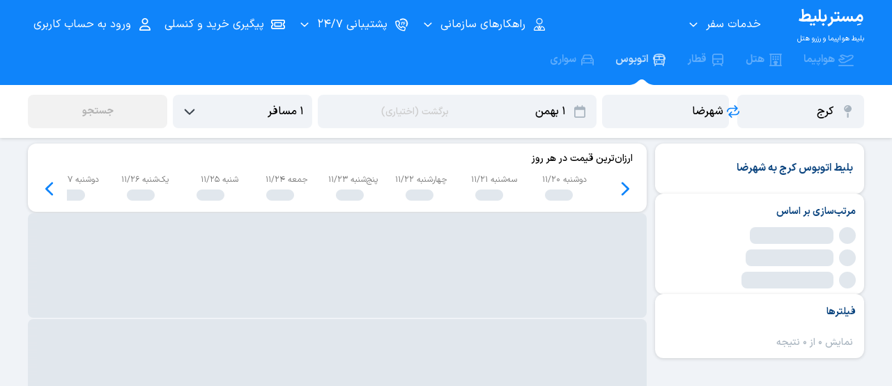

--- FILE ---
content_type: text/html;charset=utf-8
request_url: https://mrbilit.com/buses/karaj-shahreza
body_size: 107702
content:
<!DOCTYPE html><html  dir="rtl" lang="fa" class="hide-header-in-mobile" data-capo=""><head><meta charset="utf-8">
<meta name="viewport" content="width=device-width, initial-scale=1.0, shrink-to-fit=no, maximum-scale=5, viewport-fit=cover, interactive-widget=resizes-content">
<title>خرید بلیط اتوبوس کرج شهرضا با بهترین قیمت - مِستربلیط</title>
<link rel="preconnect" href="https://bill.mrbilit.ir">
<link rel="preconnect" href="https://audience.yektanet.com">
<link rel="preconnect" href="https://ua.yektanet.com">
<style>blockquote,dd,dl,dt,fieldset,form,input,li,ol,pre,td,textarea,th,ul{margin:0;padding:0}table{border-collapse:collapse;border-spacing:0}fieldset,img{border:0}ol,ul{list-style:none}caption,th{text-align:left}q:after,q:before{content:""}abbr,acronym{border:0}html{-webkit-text-size-adjust:100%}a{background-color:transparent}img{border-style:none}button::-moz-focus-inner,input::-moz-focus-inner{border:0;padding:0}button{-webkit-appearance:none;-moz-appearance:none;appearance:none;background:none;border:none;border-radius:0;box-shadow:none;color:inherit;cursor:pointer;font:inherit;padding:0;text-align:inherit}audio,canvas,embed,iframe,img,object,svg,video{display:block;vertical-align:middle}*,:after,:before{border:0 solid #e5e7eb}#_nuxt{height:100vh;height:100dvh}@font-face{font-display:swap;font-family:IRANSans-XV;font-weight:100 900;src:url(/css/fonts/IRANSansXPro/IRANSansXV.woff) format("woff-variations"),url(/css/fonts/IRANSansXPro/IRANSansXV.woff) format("woff")}@font-face{font-display:swap;font-family:IRANSans-X;font-weight:900;src:url(/css/fonts/IRANSansXPro/IRANSansXFaNum-Black.woff) format("woff"),url(/css/fonts/IRANSansXPro/IRANSansXFaNum-Black.ttf) format("ttf")}@font-face{font-display:swap;font-family:IRANSans-X;font-weight:700;src:url(/css/fonts/IRANSansXPro/IRANSansXFaNum-Bold.woff) format("woff"),url(/css/fonts/IRANSansXPro/IRANSansXFaNum-Bold.ttf) format("ttf")}@font-face{font-display:swap;font-family:IRANSans-X;font-weight:500;src:url(/css/fonts/IRANSansXPro/IRANSansXFaNum-Medium.woff) format("woff"),url(/css/fonts/IRANSansXPro/IRANSansXFaNum-Medium.ttf) format("ttf")}@font-face{font-display:swap;font-family:IRANSans-X;font-weight:400;src:url(/css/fonts/IRANSansXPro/IRANSansXFaNum-Regular.woff) format("woff"),url(/css/fonts/IRANSansXPro/IRANSansXFaNum-Regular.ttf) format("ttf")}</style>
<style>blockquote,dd,dl,dt,fieldset,form,input,li,ol,pre,td,textarea,th,ul{margin:0;padding:0}table{border-collapse:collapse;border-spacing:0}fieldset,img{border:0}ol,ul{list-style:none}caption,th{text-align:left}q:after,q:before{content:""}abbr,acronym{border:0}html{-webkit-text-size-adjust:100%}a{background-color:transparent}img{border-style:none}button::-moz-focus-inner,input::-moz-focus-inner{border:0;padding:0}button{-webkit-appearance:none;-moz-appearance:none;appearance:none;background:none;border:none;border-radius:0;box-shadow:none;color:inherit;cursor:pointer;font:inherit;padding:0;text-align:inherit}audio,canvas,embed,iframe,img,object,svg,video{display:block;vertical-align:middle}*,:after,:before{border:0 solid #e5e7eb}#_nuxt{height:100vh;height:100dvh}:root{--blue-100:#e8f1fa;--blue-200:#c2e0ff;--blue-300:#66b2ff;--blue-400:#0f84fa;--blue-500:#0b5fb3;--blue-600:#0d4680;--blue-700:#07325e;--yellow-100:#fff8e5;--yellow-200:#ffebb2;--yellow-300:#ffda73;--yellow-400:#fb0;--yellow-500:#dba100;--yellow-600:#a67a00;--yellow-700:#705200;--green-100:#eefae6;--green-200:#cdf2b6;--green-300:#a0de7a;--green-400:#60bd26;--green-500:#42940f;--green-600:#2d660a;--green-700:#194200;--red-100:#fff2f0;--red-200:#ffd0c7;--red-300:#ffa18f;--red-400:#ff5e40;--red-500:#c7442a;--red-600:#872714;--red-700:#541c11;--cyan-100:#ebfdff;--cyan-200:#bef5fa;--cyan-300:#7ee4ed;--cyan-400:#00c0d1;--cyan-500:#00a4b2;--cyan-600:#007580;--cyan-700:#00484f;--purple-100:#f2f3ff;--purple-200:#dedfff;--purple-300:#b2b5ff;--purple-400:#7478e6;--purple-500:#5a5db2;--purple-600:#404380;--purple-700:#26284d;--gray-100:#f7f7f7;--gray-200:#f2f2f2;--gray-300:#e5e5e5;--gray-400:#d9d9d9;--gray-500:#ccc;--gray-600:#b2b2b2;--gray-700:grey;--gray-800:#333;--gray-900:#000;--cool-gray-100:#f0f3f7;--cool-gray-200:#e1e7ed;--cool-gray-300:#d3dbe3;--cool-gray-400:#bec9d4;--cool-gray-500:#a8b4bf;--cool-gray-600:#8d99a6;--cool-gray-700:#75828f;--cool-gray-800:#3d464f;--cool-gray-900:#20272e}*{box-sizing:border-box;outline:0!important}body,html{background:#f0f3f7;color:#3d464f;font-family:IRANSans-X;margin:0;-webkit-tap-highlight-color:rgba(15,132,250,.1);font-feature-settings:"ss02"}@supports (font-variation-settings:normal){body,html{font-family:IRANSans-XV,IRANSans-X}}body{font-size:15px;overflow-x:hidden}.v--modal-overlay{z-index:1000000000000!important}.v--modal{text-align:initial!important}.v--modal,.v--modal .modal{border-radius:24px!important}img{border:0}input{font:inherit}html[dir=ltr] h1{text-align:left}.clear{clear:both}input[type=number]::-webkit-inner-spin-button,input[type=number]::-webkit-outer-spin-button{-webkit-appearance:none;margin:0}#modals-container{direction:ltr}.v--modal-box{direction:rtl;margin-left:0;padding:16px}.container{margin:0 auto!important;max-width:1200px;width:100%}.container-fluid{width:100%}.mobile-only{display:none!important}.loading-skeleton{animation:shine-skeleton 1.5s linear infinite!important;background:#e8f1fa;background-image:linear-gradient(90deg,#e1e7ed 15%,#e9edf2 0,#e1e7ed 55%)!important;background-size:200% 100%!important;border-color:#e8f1fa!important;border-radius:8px!important;color:transparent!important;cursor:unset!important;-webkit-user-select:none!important;-moz-user-select:none!important;user-select:none!important}.loading-skeleton *,.loading-skeleton:not(.with-text){font-size:0!important}.loading-skeleton *{color:transparent!important}.loading-skeleton.no-br{border-radius:0!important}@keyframes shine-skeleton{to{background-position-x:200%}}.tg-display1-900{color:#000;font-family:IRANSans-X;font-size:35px;font-style:normal;font-variation-settings:"wght" 900;font-weight:900;line-height:60px;text-align:right}@supports (font-variation-settings:normal){.tg-display1-900{font-family:IRANSans-XV,IRANSans-X}}.tg-display1-700,h1{color:#000;font-family:IRANSans-X;font-size:35px;font-style:normal;font-variation-settings:"wght" 700;font-weight:700;line-height:60px;text-align:right}@supports (font-variation-settings:normal){.tg-display1-700,h1{font-family:IRANSans-XV,IRANSans-X}}.tg-display2-900{color:#000;font-family:IRANSans-X;font-size:30px;font-style:normal;font-variation-settings:"wght" 900;font-weight:900;line-height:48px;text-align:right}@supports (font-variation-settings:normal){.tg-display2-900{font-family:IRANSans-XV,IRANSans-X}}.tg-display2-700{color:#000;font-family:IRANSans-X;font-size:30px;font-style:normal;font-variation-settings:"wght" 700;font-weight:700;line-height:48px;text-align:right}@supports (font-variation-settings:normal){.tg-display2-700{font-family:IRANSans-XV,IRANSans-X}}.tg-display3-900{color:#000;font-family:IRANSans-X;font-size:24px;font-style:normal;font-variation-settings:"wght" 900;font-weight:900;line-height:40px;text-align:right}@supports (font-variation-settings:normal){.tg-display3-900{font-family:IRANSans-XV,IRANSans-X}}.tg-display3-700,h1{color:#000;font-family:IRANSans-X;font-size:24px;font-style:normal;font-variation-settings:"wght" 700;font-weight:700;line-height:40px;text-align:right}@supports (font-variation-settings:normal){.tg-display3-700,h1{font-family:IRANSans-XV,IRANSans-X}}.tg-display4-900{color:#000;font-family:IRANSans-X;font-size:20px;font-style:normal;font-variation-settings:"wght" 900;font-weight:900;line-height:32px;text-align:right}@supports (font-variation-settings:normal){.tg-display4-900{font-family:IRANSans-XV,IRANSans-X}}.tg-display4-700,h2{color:#000;font-family:IRANSans-X;font-size:20px;font-style:normal;font-variation-settings:"wght" 700;font-weight:700;line-height:32px;text-align:right}@supports (font-variation-settings:normal){.tg-display4-700,h2{font-family:IRANSans-XV,IRANSans-X}}.tg-xl-900{color:#000;font-family:IRANSans-X;font-size:17px;font-style:normal;font-variation-settings:"wght" 900;font-weight:900;line-height:32px;text-align:right}@supports (font-variation-settings:normal){.tg-xl-900{font-family:IRANSans-XV,IRANSans-X}}.tg-xl-700,h3,h4,h5,h6{color:#000;font-family:IRANSans-X;font-size:17px;font-style:normal;font-variation-settings:"wght" 700;font-weight:700;line-height:32px;text-align:right}@supports (font-variation-settings:normal){.tg-xl-700,h3,h4,h5,h6{font-family:IRANSans-XV,IRANSans-X}}.tg-xl-500{color:#000;font-family:IRANSans-X;font-size:17px;font-style:normal;font-variation-settings:"wght" 500;font-weight:500;line-height:32px;text-align:right}@supports (font-variation-settings:normal){.tg-xl-500{font-family:IRANSans-XV,IRANSans-X}}.tg-xl-400{color:#000;font-family:IRANSans-X;font-size:17px;font-style:normal;font-variation-settings:"wght" 400;font-weight:400;line-height:32px;text-align:right}@supports (font-variation-settings:normal){.tg-xl-400{font-family:IRANSans-XV,IRANSans-X}}.tg-l-900{color:#000;font-family:IRANSans-X;font-size:15px;font-style:normal;font-variation-settings:"wght" 900;font-weight:900;line-height:32px;text-align:right}@supports (font-variation-settings:normal){.tg-l-900{font-family:IRANSans-XV,IRANSans-X}}.tg-l-700{color:#000;font-family:IRANSans-X;font-size:15px;font-style:normal;font-variation-settings:"wght" 700;font-weight:700;line-height:32px;text-align:right}@supports (font-variation-settings:normal){.tg-l-700{font-family:IRANSans-XV,IRANSans-X}}.tg-l-500{color:#000;font-family:IRANSans-X;font-size:15px;font-style:normal;font-variation-settings:"wght" 500;font-weight:500;line-height:32px;text-align:right}@supports (font-variation-settings:normal){.tg-l-500{font-family:IRANSans-XV,IRANSans-X}}.tg-l-400{color:#000;font-family:IRANSans-X;font-size:15px;font-style:normal;font-variation-settings:"wght" 400;font-weight:400;line-height:32px;text-align:right}@supports (font-variation-settings:normal){.tg-l-400{font-family:IRANSans-XV,IRANSans-X}}.tg-m-900{color:#000;font-family:IRANSans-X;font-size:14px;font-style:normal;font-variation-settings:"wght" 900;font-weight:900;line-height:28px;text-align:right}@supports (font-variation-settings:normal){.tg-m-900{font-family:IRANSans-XV,IRANSans-X}}.tg-m-700{color:#000;font-family:IRANSans-X;font-size:14px;font-style:normal;font-variation-settings:"wght" 700;font-weight:700;line-height:28px;text-align:right}@supports (font-variation-settings:normal){.tg-m-700{font-family:IRANSans-XV,IRANSans-X}}.tg-m-500{color:#000;font-family:IRANSans-X;font-size:14px;font-style:normal;font-variation-settings:"wght" 500;font-weight:500;line-height:28px;text-align:right}@supports (font-variation-settings:normal){.tg-m-500{font-family:IRANSans-XV,IRANSans-X}}.tg-m-400,p{color:#000;font-family:IRANSans-X;font-size:14px;font-style:normal;font-variation-settings:"wght" 400;font-weight:400;line-height:28px;text-align:right}@supports (font-variation-settings:normal){.tg-m-400,p{font-family:IRANSans-XV,IRANSans-X}}.tg-s-900{color:#000;font-family:IRANSans-X;font-size:12px;font-style:normal;font-variation-settings:"wght" 900;font-weight:900;line-height:24px;text-align:right}@supports (font-variation-settings:normal){.tg-s-900{font-family:IRANSans-XV,IRANSans-X}}.tg-s-700{color:#000;font-family:IRANSans-X;font-size:12px;font-style:normal;font-variation-settings:"wght" 700;font-weight:700;line-height:24px;text-align:right}@supports (font-variation-settings:normal){.tg-s-700{font-family:IRANSans-XV,IRANSans-X}}.tg-s-500{color:#000;font-family:IRANSans-X;font-size:12px;font-style:normal;font-variation-settings:"wght" 500;font-weight:500;line-height:24px;text-align:right}@supports (font-variation-settings:normal){.tg-s-500{font-family:IRANSans-XV,IRANSans-X}}.tg-s-400{color:#000;font-family:IRANSans-X;font-size:12px;font-style:normal;font-variation-settings:"wght" 400;font-weight:400;line-height:24px;text-align:right}@supports (font-variation-settings:normal){.tg-s-400{font-family:IRANSans-XV,IRANSans-X}}.tg-xs-900{color:#000;font-family:IRANSans-X;font-size:10.5px;font-style:normal;font-variation-settings:"wght" 900;font-weight:900;line-height:20px;text-align:right}@supports (font-variation-settings:normal){.tg-xs-900{font-family:IRANSans-XV,IRANSans-X}}.tg-xs-700{color:#000;font-family:IRANSans-X;font-size:10.5px;font-style:normal;font-variation-settings:"wght" 700;font-weight:700;line-height:20px;text-align:right}@supports (font-variation-settings:normal){.tg-xs-700{font-family:IRANSans-XV,IRANSans-X}}.tg-xs-500{color:#000;font-family:IRANSans-X;font-size:10.5px;font-style:normal;font-variation-settings:"wght" 500;font-weight:500;line-height:20px;text-align:right}@supports (font-variation-settings:normal){.tg-xs-500{font-family:IRANSans-XV,IRANSans-X}}.tg-xs-400{color:#000;font-family:IRANSans-X;font-size:10.5px;font-style:normal;font-variation-settings:"wght" 400;font-weight:400;line-height:20px;text-align:right}@supports (font-variation-settings:normal){.tg-xs-400{font-family:IRANSans-XV,IRANSans-X}}.tg-link,a{color:#0f84fa;cursor:pointer;font-family:IRANSans-X;font-size:inherit;font-style:normal;font-variation-settings:"wght" 500;font-weight:500;line-height:inherit;text-align:right;text-decoration-line:none}@supports (font-variation-settings:normal){.tg-link,a{font-family:IRANSans-XV,IRANSans-X}}.tg-link:active,.tg-link:hover,a:active,a:hover{text-decoration-line:underline}.tg-link:active,a:active{color:#000}.shadow-level0{box-shadow:none}.shadow-level1{box-shadow:0 1px 5px 0 rgba(0,0,0,.149)}.shadow-level2{box-shadow:0 2px 10px 0 rgba(0,0,0,.149)}.shadow-level3{box-shadow:0 3px 15px 0 rgba(0,0,0,.149)}.shadow-level4{box-shadow:0 8px 20px 0 rgba(0,0,0,.2)}@media (max-width:820px){.hidden-xs{display:none}.mobile-only{display:block!important}.desktop-only{display:none!important}.v--modal.mobile-no-border-radius{border-radius:0!important}}html[dir=ltr] h1{text-align:left!important}.Vue-Toastification__toast-body{font-family:IRANSans,serif}@supports (font-variation-settings:normal){.Vue-Toastification__toast-body{font-family:IRANSans-XV,IRANSans-X,serif;font-feature-settings:"ss03"}}.Vue-Toastification__toast--rtl{margin-left:unset!important;margin-right:auto!important}</style>
<style>blockquote,dd,dl,dt,fieldset,form,input,li,ol,pre,td,textarea,th,ul{margin:0;padding:0}table{border-collapse:collapse;border-spacing:0}fieldset,img{border:0}ol,ul{list-style:none}caption,th{text-align:left}q:after,q:before{content:""}abbr,acronym{border:0}html{-webkit-text-size-adjust:100%}a{background-color:transparent}img{border-style:none}button::-moz-focus-inner,input::-moz-focus-inner{border:0;padding:0}button{-webkit-appearance:none;-moz-appearance:none;appearance:none;background:none;border:none;border-radius:0;box-shadow:none;color:inherit;cursor:pointer;font:inherit;padding:0;text-align:inherit}audio,canvas,embed,iframe,img,object,svg,video{display:block;vertical-align:middle}*,:after,:before{border:0 solid #e5e7eb}#_nuxt{height:100vh;height:100dvh}.swal2-container{z-index:100000000000!important}.swal2-actions button{flex-basis:27%;flex-grow:1;font-family:IRANSans-X;height:48px!important;text-align:center!important}@supports (font-variation-settings:normal){.swal2-actions button{font-family:IRANSans-XV,IRANSans-X}}.swal2-icon{margin:14px auto!important}.swal2-bottom{max-width:610px;width:95%}.swal2-popup.swal2-toast{background:#e8f1fa;box-shadow:0 3px 15px 0 rgba(0,0,0,.149);box-sizing:border-box;grid-column:1/4!important;grid-row:1/4!important;grid-template-columns:min-content auto min-content;overflow-y:hidden;padding:1em;pointer-events:all}.swal2-popup.swal2-toast>*{grid-column:2}.swal2-popup.swal2-toast .swal2-title{font-size:1em;margin:.5em 1em;padding:0;text-align:initial}.swal2-popup.swal2-toast .swal2-loading{justify-content:center}.swal2-popup.swal2-toast .swal2-input{font-size:1em;height:2em;margin:.5em}.swal2-popup.swal2-toast .swal2-validation-message{font-size:1em}.swal2-popup.swal2-toast .swal2-footer{font-size:.8em;margin:.5em 0 0;padding:.5em 0 0}.swal2-popup.swal2-toast .swal2-close{align-self:center;font-size:2em;grid-column:3/3;grid-row:1/99;height:.8em;margin:0;width:.8em}.swal2-popup.swal2-toast .swal2-html-container{font-size:1em;margin:.5em 1em;overflow:initial;padding:0;text-align:initial}.swal2-popup.swal2-toast .swal2-html-container:empty{padding:0}.swal2-popup.swal2-toast .swal2-loader{align-self:center;grid-column:1;grid-row:1/99;height:2em;margin:.25em;width:2em}.swal2-popup.swal2-toast .swal2-icon{align-self:center;grid-column:1;grid-row:1/99;height:2em;margin:0 .5em 0 0;min-width:2em;width:2em}.swal2-popup.swal2-toast .swal2-icon .swal2-icon-content{align-items:center;display:flex;font-size:1.8em;font-weight:700}.swal2-popup.swal2-toast .swal2-icon.swal2-success .swal2-success-ring{height:2em;width:2em}.swal2-popup.swal2-toast .swal2-icon.swal2-error [class^=swal2-x-mark-line]{top:.875em;width:1.375em}.swal2-popup.swal2-toast .swal2-icon.swal2-error [class^=swal2-x-mark-line][class$=left]{left:.3125em}.swal2-popup.swal2-toast .swal2-icon.swal2-error [class^=swal2-x-mark-line][class$=right]{right:.3125em}.swal2-popup.swal2-toast .swal2-actions{height:auto;justify-content:flex-start;margin:.5em 0 0;padding:0 .5em}.swal2-popup.swal2-toast .swal2-styled{font-size:1em;margin:.25em .5em;padding:.4em .6em}.swal2-popup.swal2-toast .swal2-success{border-color:#0f84fa}.swal2-popup.swal2-toast .swal2-success [class^=swal2-success-circular-line]{border-radius:50%;height:3em;position:absolute;width:1.6em}.swal2-popup.swal2-toast .swal2-success [class^=swal2-success-circular-line][class$=left]{border-radius:4em 0 0 4em;left:-.5em;top:-.8em;transform:rotate(-45deg);transform-origin:2em 2em}.swal2-popup.swal2-toast .swal2-success [class^=swal2-success-circular-line][class$=right]{border-radius:0 4em 4em 0;left:.9375em;top:-.25em;transform-origin:0 1.5em}.swal2-popup.swal2-toast .swal2-success .swal2-success-ring{height:2em;width:2em}.swal2-popup.swal2-toast .swal2-success .swal2-success-fix{height:2.6875em;left:.4375em;top:0;width:.4375em}.swal2-popup.swal2-toast .swal2-success [class^=swal2-success-line]{height:.3125em}.swal2-popup.swal2-toast .swal2-success [class^=swal2-success-line][class$=tip]{left:.1875em;top:1.125em;width:.75em}.swal2-popup.swal2-toast .swal2-success [class^=swal2-success-line][class$=long]{right:.1875em;top:.9375em;width:1.375em}.swal2-popup.swal2-toast .swal2-success.swal2-icon-show .swal2-success-line-tip{animation:swal2-toast-animate-success-line-tip .75s}.swal2-popup.swal2-toast .swal2-success.swal2-icon-show .swal2-success-line-long{animation:swal2-toast-animate-success-line-long .75s}.swal2-popup.swal2-toast.swal2-show{animation:swal2-toast-show .5s}.swal2-popup.swal2-toast.swal2-hide{animation:swal2-toast-hide .1s forwards}div:where(.swal2-container){box-sizing:border-box;display:grid;grid-template-areas:"top-start     top            top-end" "center-start  center         center-end" "bottom-start  bottom-center  bottom-end";grid-template-rows:minmax(min-content,auto) minmax(min-content,auto) minmax(min-content,auto);height:100%;inset:0;overflow-x:hidden;padding:.625em;position:fixed;transition:background-color .1s;z-index:1060;-webkit-overflow-scrolling:touch}div:where(.swal2-container).swal2-backdrop-show,div:where(.swal2-container).swal2-noanimation{background:rgba(51,51,51,.8)}div:where(.swal2-container).swal2-backdrop-hide{background:transparent!important}div:where(.swal2-container).swal2-bottom-start,div:where(.swal2-container).swal2-center-start,div:where(.swal2-container).swal2-top-start{grid-template-columns:minmax(0,1fr) auto auto}div:where(.swal2-container).swal2-bottom,div:where(.swal2-container).swal2-center,div:where(.swal2-container).swal2-top{grid-template-columns:auto minmax(0,1fr) auto}div:where(.swal2-container).swal2-bottom-end,div:where(.swal2-container).swal2-center-end,div:where(.swal2-container).swal2-top-end{grid-template-columns:auto auto minmax(0,1fr)}div:where(.swal2-container).swal2-top-start>.swal2-popup{align-self:start}div:where(.swal2-container).swal2-top>.swal2-popup{grid-column:2;place-self:start center}div:where(.swal2-container).swal2-top-end>.swal2-popup,div:where(.swal2-container).swal2-top-right>.swal2-popup{grid-column:3;place-self:start end}div:where(.swal2-container).swal2-center-left>.swal2-popup,div:where(.swal2-container).swal2-center-start>.swal2-popup{align-self:center;grid-row:2}div:where(.swal2-container).swal2-center>.swal2-popup{grid-column:2;grid-row:2;place-self:center center}div:where(.swal2-container).swal2-center-end>.swal2-popup,div:where(.swal2-container).swal2-center-right>.swal2-popup{grid-column:3;grid-row:2;place-self:center end}div:where(.swal2-container).swal2-bottom-left>.swal2-popup,div:where(.swal2-container).swal2-bottom-start>.swal2-popup{align-self:end;grid-column:1;grid-row:3}div:where(.swal2-container).swal2-bottom>.swal2-popup{grid-column:2;grid-row:3;place-self:end center}div:where(.swal2-container).swal2-bottom-end>.swal2-popup,div:where(.swal2-container).swal2-bottom-right>.swal2-popup{grid-column:3;grid-row:3;place-self:end end}div:where(.swal2-container).swal2-grow-fullscreen>.swal2-popup,div:where(.swal2-container).swal2-grow-row>.swal2-popup{grid-column:1/4;width:100%}div:where(.swal2-container).swal2-grow-column>.swal2-popup,div:where(.swal2-container).swal2-grow-fullscreen>.swal2-popup{align-self:stretch;grid-row:1/4}div:where(.swal2-container).swal2-no-transition{transition:none!important}div:where(.swal2-container) div:where(.swal2-popup){background:#fff;border:none;border-radius:14px;box-sizing:border-box;color:#545454;display:none;font-family:inherit;font-size:14px!important;grid-template-columns:minmax(0,100%);max-width:100%;padding:16px;position:relative;width:328px}div:where(.swal2-container) div:where(.swal2-popup):focus{outline:none}div:where(.swal2-container) div:where(.swal2-popup).swal2-loading{overflow-y:hidden}div:where(.swal2-container) h2:where(.swal2-title){color:inherit;font-size:14px!important;font-weight:600;margin:0 0 .2em;max-width:100%;padding:0;position:relative;text-align:center!important;text-transform:none;word-wrap:break-word}div:where(.swal2-container) div:where(.swal2-actions){align-items:center;box-sizing:border-box;display:flex;flex-wrap:nowrap;justify-content:center;margin:1.25em auto 0;padding:0;width:100%;z-index:1}div:where(.swal2-container) div:where(.swal2-actions):not(.swal2-loading) .swal2-styled[disabled]{opacity:.4}div:where(.swal2-container) div:where(.swal2-actions):not(.swal2-loading) .swal2-styled:hover{background-image:linear-gradient(rgba(0,0,0,.1),rgba(0,0,0,.1))}div:where(.swal2-container) div:where(.swal2-actions):not(.swal2-loading) .swal2-styled:active{background-image:linear-gradient(rgba(0,0,0,.2),rgba(0,0,0,.2))}div:where(.swal2-container) div:where(.swal2-loader){align-items:center;animation:swal2-rotate-loading 1.5s linear 0s infinite normal;border-color:#2778c4 transparent;border-radius:100%;border-style:solid;border-width:.25em;display:none;height:2.2em;justify-content:center;margin:0 1.875em;width:2.2em}div:where(.swal2-container) button:where(.swal2-styled){box-shadow:0 0 15px rgba(0,0,0,.15);font-weight:500;margin:.3125em;padding:.625em 1.1em;transition:box-shadow .1s}div:where(.swal2-container) button:where(.swal2-styled):not([disabled]){cursor:pointer}div:where(.swal2-container) button:where(.swal2-styled):where(.swal2-confirm){background:initial;background-color:#0f84fa;border:0;border-radius:16px;color:#fff;font-size:14px;order:2}div:where(.swal2-container) button:where(.swal2-styled):where(.swal2-confirm):focus-visible{box-shadow:none}div:where(.swal2-container) button:where(.swal2-styled):where(.swal2-deny){background:initial;background-color:#fff;border:2px solid #0f84fa;border-radius:16px;color:#0f84fa;font-size:14px;order:0}div:where(.swal2-container) button:where(.swal2-styled):where(.swal2-deny):focus-visible{box-shadow:none}div:where(.swal2-container) button:where(.swal2-styled):where(.swal2-cancel){background:initial;background-color:#fff;border:2px solid #0f84fa;border-radius:16px;color:#0f84fa;font-size:14px;order:1}div:where(.swal2-container) button:where(.swal2-styled):where(.swal2-cancel):focus-visible{box-shadow:none}div:where(.swal2-container) button:where(.swal2-styled).swal2-default-outline:focus-visible{box-shadow:none}div:where(.swal2-container) button:where(.swal2-styled):focus-visible{outline:none}div:where(.swal2-container) button:where(.swal2-styled)::-moz-focus-inner{border:0}div:where(.swal2-container) div:where(.swal2-footer){border-top:1px solid #eee;color:inherit;font-size:1em;margin:1em 0 0;padding:1em 1em 0;text-align:center}div:where(.swal2-container) .swal2-timer-progress-bar-container{border-bottom-left-radius:14px;border-bottom-right-radius:14px;bottom:0;grid-column:auto!important;left:0;overflow:hidden;position:absolute;right:0}div:where(.swal2-container) div:where(.swal2-timer-progress-bar){background:rgba(0,0,0,.2);height:.25em;width:100%}div:where(.swal2-container) img:where(.swal2-image){margin:2em auto 1em;max-width:100%}div:where(.swal2-container) button:where(.swal2-close){align-items:center;background:transparent;border:none;border-radius:5px;color:#ccc;cursor:pointer;font-family:monospace;font-size:2.5em;height:1.2em;justify-content:center;justify-self:end;margin-bottom:-1.2em;margin-right:0;margin-top:0;overflow:hidden;padding:0;transition:color .1s,box-shadow .1s;width:1.2em;z-index:2}div:where(.swal2-container) button:where(.swal2-close):hover{background:transparent;color:#f27474;transform:none}div:where(.swal2-container) button:where(.swal2-close):focus-visible{box-shadow:inset 0 0 0 3px rgba(100,150,200,.5);outline:none}div:where(.swal2-container) button:where(.swal2-close)::-moz-focus-inner{border:0}div:where(.swal2-container) .swal2-html-container{color:inherit;font-size:14px;font-weight:700;justify-content:center;line-height:normal;margin:0;overflow:auto;padding:1em 1.6em .3em;text-align:center;z-index:1;word-wrap:break-word;word-break:break-word}div:where(.swal2-container) div:where(.swal2-radio),div:where(.swal2-container) input:where(.swal2-file),div:where(.swal2-container) input:where(.swal2-input),div:where(.swal2-container) label:where(.swal2-checkbox),div:where(.swal2-container) select:where(.swal2-select),div:where(.swal2-container) textarea:where(.swal2-textarea){margin:1em 2em 3px}div:where(.swal2-container) input:where(.swal2-file),div:where(.swal2-container) input:where(.swal2-input),div:where(.swal2-container) textarea:where(.swal2-textarea){background:transparent;border:1px solid #d9d9d9;border-radius:.1875em;box-shadow:inset 0 1px 1px rgba(0,0,0,.06),0 0 0 3px transparent;box-sizing:border-box;color:inherit;font-size:1.125em;transition:border-color .1s,box-shadow .1s;width:auto}div:where(.swal2-container) input:where(.swal2-file).swal2-inputerror,div:where(.swal2-container) input:where(.swal2-input).swal2-inputerror,div:where(.swal2-container) textarea:where(.swal2-textarea).swal2-inputerror{border-color:#f27474!important;box-shadow:0 0 2px #f27474!important}div:where(.swal2-container) input:where(.swal2-file):focus,div:where(.swal2-container) input:where(.swal2-input):focus,div:where(.swal2-container) textarea:where(.swal2-textarea):focus{border:1px solid #b4dbed;box-shadow:inset 0 1px 1px rgba(0,0,0,.06),0 0 0 3px rgba(100,150,200,.5);outline:none}div:where(.swal2-container) input:where(.swal2-file)::-moz-placeholder,div:where(.swal2-container) input:where(.swal2-input)::-moz-placeholder,div:where(.swal2-container) textarea:where(.swal2-textarea)::-moz-placeholder{color:#ccc}div:where(.swal2-container) input:where(.swal2-file)::placeholder,div:where(.swal2-container) input:where(.swal2-input)::placeholder,div:where(.swal2-container) textarea:where(.swal2-textarea)::placeholder{color:#ccc}div:where(.swal2-container) .swal2-range{background:#fff;margin:1em 2em 3px}div:where(.swal2-container) .swal2-range input{width:80%}div:where(.swal2-container) .swal2-range output{color:inherit;font-weight:600;text-align:center;width:20%}div:where(.swal2-container) .swal2-range input,div:where(.swal2-container) .swal2-range output{font-size:1.125em;height:2.625em;line-height:2.625em;padding:0}div:where(.swal2-container) .swal2-input{height:2.625em;padding:0 .75em}div:where(.swal2-container) .swal2-file{background:transparent;font-size:1.125em;margin-left:auto;margin-right:auto;width:75%}div:where(.swal2-container) .swal2-textarea{height:6.75em;padding:.75em}div:where(.swal2-container) .swal2-select{background:transparent;color:inherit;font-size:1.125em;max-width:100%;min-width:50%;padding:.375em .625em}div:where(.swal2-container) .swal2-checkbox,div:where(.swal2-container) .swal2-radio{align-items:center;background:#fff;color:inherit;justify-content:center}div:where(.swal2-container) .swal2-checkbox label,div:where(.swal2-container) .swal2-radio label{font-size:1.125em;margin:0 .6em}div:where(.swal2-container) .swal2-checkbox input,div:where(.swal2-container) .swal2-radio input{flex-shrink:0;margin:0 .4em}div:where(.swal2-container) label:where(.swal2-input-label){display:flex;justify-content:center;margin:1em auto 0}div:where(.swal2-container) div:where(.swal2-validation-message){align-items:center;background:#f0f0f0;color:#666;font-size:1em;font-weight:300;justify-content:center;margin:1em 0 0;overflow:hidden;padding:.625em}div:where(.swal2-container) div:where(.swal2-validation-message):before{background-color:#f27474;border-radius:50%;color:#fff;content:"!";display:inline-block;font-weight:600;height:1.5em;line-height:1.5em;margin:0 .625em;min-width:1.5em;text-align:center;width:1.5em}div:where(.swal2-container) .swal2-progress-steps{align-items:center;background:transparent;flex-wrap:wrap;font-weight:600;margin:1.25em auto;max-width:100%;padding:0}div:where(.swal2-container) .swal2-progress-steps li{display:inline-block;position:relative}div:where(.swal2-container) .swal2-progress-steps .swal2-progress-step{background:#2778c4;border-radius:2em;color:#fff;flex-shrink:0;height:2em;line-height:2em;text-align:center;width:2em;z-index:20}div:where(.swal2-container) .swal2-progress-steps .swal2-progress-step.swal2-active-progress-step{background:#2778c4}div:where(.swal2-container) .swal2-progress-steps .swal2-progress-step.swal2-active-progress-step~.swal2-progress-step{background:#add8e6;color:#fff}div:where(.swal2-container) .swal2-progress-steps .swal2-progress-step.swal2-active-progress-step~.swal2-progress-step-line{background:#add8e6}div:where(.swal2-container) .swal2-progress-steps .swal2-progress-step-line{background:#2778c4;flex-shrink:0;height:.4em;margin:0 -1px;width:2.5em;z-index:10}div:where(.swal2-icon){border:.25em solid #000;border-radius:50%;box-sizing:content-box;cursor:default;font-family:inherit;height:5em;justify-content:center;line-height:5em;margin:14px auto;position:relative;-webkit-user-select:none;-moz-user-select:none;user-select:none;width:5em}div:where(.swal2-icon) .swal2-icon-content{align-items:center;display:flex;font-size:2.75em}div:where(.swal2-icon).swal2-error{border-color:#f27474;color:#f27474}div:where(.swal2-icon).swal2-error .swal2-x-mark{flex-grow:1;position:relative}div:where(.swal2-icon).swal2-error [class^=swal2-x-mark-line]{background-color:#f27474;border-radius:.125em;display:block;height:.3125em;position:absolute;top:2.3125em;width:2.9375em}div:where(.swal2-icon).swal2-error [class^=swal2-x-mark-line][class$=left]{left:1.0625em;transform:rotate(45deg)}div:where(.swal2-icon).swal2-error [class^=swal2-x-mark-line][class$=right]{right:1em;transform:rotate(-45deg)}div:where(.swal2-icon).swal2-error.swal2-icon-show{animation:swal2-animate-error-icon .5s}div:where(.swal2-icon).swal2-error.swal2-icon-show .swal2-x-mark{animation:swal2-animate-error-x-mark .5s}div:where(.swal2-icon).swal2-warning{border-color:#ff7c64;color:#ff5e40}div:where(.swal2-icon).swal2-warning.swal2-icon-show{animation:swal2-animate-error-icon .5s}div:where(.swal2-icon).swal2-warning.swal2-icon-show .swal2-icon-content{animation:swal2-animate-i-mark .5s}div:where(.swal2-icon).swal2-info{border-color:#73b7fc;color:#0f84fa}div:where(.swal2-icon).swal2-info.swal2-icon-show{animation:swal2-animate-error-icon .5s}div:where(.swal2-icon).swal2-info.swal2-icon-show .swal2-icon-content{animation:swal2-animate-i-mark .8s}div:where(.swal2-icon).swal2-question{border-color:#b3b3b3;color:grey}div:where(.swal2-icon).swal2-question.swal2-icon-show{animation:swal2-animate-error-icon .5s}div:where(.swal2-icon).swal2-question.swal2-icon-show .swal2-icon-content{animation:swal2-animate-question-mark .8s}div:where(.swal2-icon).swal2-success{border-color:#0f84fa;color:#0f84fa}div:where(.swal2-icon).swal2-success [class^=swal2-success-circular-line]{border-radius:50%;height:7.5em;position:absolute;width:3.75em}div:where(.swal2-icon).swal2-success [class^=swal2-success-circular-line][class$=left]{border-radius:7.5em 0 0 7.5em;left:-2.0635em;top:-.4375em;transform:rotate(-45deg);transform-origin:3.75em 3.75em}div:where(.swal2-icon).swal2-success [class^=swal2-success-circular-line][class$=right]{border-radius:0 7.5em 7.5em 0;left:1.875em;top:-.6875em;transform:rotate(-45deg);transform-origin:0 3.75em}div:where(.swal2-icon).swal2-success .swal2-success-ring{border:.25em solid rgba(15,132,250,.3);border-radius:50%;box-sizing:content-box;height:100%;left:-.25em;position:absolute;top:-.25em;width:100%;z-index:2}div:where(.swal2-icon).swal2-success .swal2-success-fix{height:5.625em;left:1.625em;position:absolute;top:.5em;transform:rotate(-45deg);width:.4375em;z-index:1}div:where(.swal2-icon).swal2-success [class^=swal2-success-line]{background-color:#0f84fa;border-radius:.125em;display:block;height:.3125em;position:absolute;z-index:2}div:where(.swal2-icon).swal2-success [class^=swal2-success-line][class$=tip]{left:.8125em;top:2.875em;transform:rotate(45deg);width:1.5625em}div:where(.swal2-icon).swal2-success [class^=swal2-success-line][class$=long]{right:.5em;top:2.375em;transform:rotate(-45deg);width:2.9375em}div:where(.swal2-icon).swal2-success.swal2-icon-show .swal2-success-line-tip{animation:swal2-animate-success-line-tip .75s}div:where(.swal2-icon).swal2-success.swal2-icon-show .swal2-success-line-long{animation:swal2-animate-success-line-long .75s}div:where(.swal2-icon).swal2-success.swal2-icon-show .swal2-success-circular-line-right{animation:swal2-rotate-success-circular-line 4.25s ease-in}[class^=swal2]{-webkit-tap-highlight-color:transparent}.swal2-show{animation:swal2-show .3s}.swal2-hide{animation:swal2-hide .15s forwards}.swal2-noanimation{transition:none}.swal2-scrollbar-measure{height:50px;overflow:scroll;position:absolute;top:-9999px;width:50px}.swal2-rtl .swal2-close{margin-left:0;margin-right:0}.swal2-rtl .swal2-timer-progress-bar{left:auto;right:0}@keyframes swal2-toast-show{0%{transform:translateY(-.625em) rotate(2deg)}33%{transform:translateY(0) rotate(-2deg)}66%{transform:translateY(.3125em) rotate(2deg)}to{transform:translateY(0) rotate(0deg)}}@keyframes swal2-toast-hide{to{opacity:0;transform:rotate(1deg)}}@keyframes swal2-toast-animate-success-line-tip{0%{left:.0625em;top:.5625em;width:0}54%{left:.125em;top:.125em;width:0}70%{left:-.25em;top:.625em;width:1.625em}84%{left:.75em;top:1.0625em;width:.5em}to{left:.1875em;top:1.125em;width:.75em}}@keyframes swal2-toast-animate-success-line-long{0%{right:1.375em;top:1.625em;width:0}65%{right:.9375em;top:1.25em;width:0}84%{right:0;top:.9375em;width:1.125em}to{right:.1875em;top:.9375em;width:1.375em}}@keyframes swal2-show{0%{transform:scale(.7)}45%{transform:scale(1.05)}80%{transform:scale(.95)}to{transform:scale(1)}}@keyframes swal2-hide{0%{opacity:1;transform:scale(1)}to{opacity:0;transform:scale(.5)}}@keyframes swal2-animate-success-line-tip{0%{left:.0625em;top:1.1875em;width:0}54%{left:.125em;top:1.0625em;width:0}70%{left:-.375em;top:2.1875em;width:3.125em}84%{left:1.3125em;top:3em;width:1.0625em}to{left:.8125em;top:2.8125em;width:1.5625em}}@keyframes swal2-animate-success-line-long{0%{right:2.875em;top:3.375em;width:0}65%{right:2.875em;top:3.375em;width:0}84%{right:0;top:2.1875em;width:3.4375em}to{right:.5em;top:2.375em;width:2.9375em}}@keyframes swal2-rotate-success-circular-line{0%{transform:rotate(-45deg)}5%{transform:rotate(-45deg)}12%{transform:rotate(-405deg)}to{transform:rotate(-405deg)}}@keyframes swal2-animate-error-x-mark{0%{margin-top:1.625em;opacity:0;transform:scale(.4)}50%{margin-top:1.625em;opacity:0;transform:scale(.4)}80%{margin-top:-.375em;transform:scale(1.15)}to{margin-top:0;opacity:1;transform:scale(1)}}@keyframes swal2-animate-error-icon{0%{opacity:0;transform:rotateX(100deg)}to{opacity:1;transform:rotateX(0deg)}}@keyframes swal2-rotate-loading{0%{transform:rotate(0deg)}to{transform:rotate(1turn)}}@keyframes swal2-animate-question-mark{0%{transform:rotateY(-1turn)}to{transform:rotateY(0)}}@keyframes swal2-animate-i-mark{0%{opacity:0;transform:rotate(45deg)}25%{opacity:.4;transform:rotate(-25deg)}50%{opacity:.8;transform:rotate(15deg)}75%{opacity:1;transform:rotate(-5deg)}to{opacity:1;transform:rotateX(0)}}body.swal2-shown:not(.swal2-no-backdrop):not(.swal2-toast-shown){overflow:hidden}body.swal2-height-auto{height:auto!important}body.swal2-no-backdrop .swal2-container{background-color:transparent!important;pointer-events:none}body.swal2-no-backdrop .swal2-container .swal2-popup{pointer-events:all}body.swal2-no-backdrop .swal2-container .swal2-modal{box-shadow:0 0 10px rgba(51,51,51,.8)}@media print{body.swal2-shown:not(.swal2-no-backdrop):not(.swal2-toast-shown){overflow-y:scroll!important}body.swal2-shown:not(.swal2-no-backdrop):not(.swal2-toast-shown)>[aria-hidden=true]{display:none}body.swal2-shown:not(.swal2-no-backdrop):not(.swal2-toast-shown) .swal2-container{position:static!important}}body.swal2-toast-shown .swal2-container{background-color:transparent;box-sizing:border-box;max-width:100%;pointer-events:none;width:360px}body.swal2-toast-shown .swal2-container.swal2-top{inset:0 auto auto 50%;transform:translateX(-50%)}body.swal2-toast-shown .swal2-container.swal2-top-end,body.swal2-toast-shown .swal2-container.swal2-top-right{inset:0 0 auto auto}body.swal2-toast-shown .swal2-container.swal2-top-left,body.swal2-toast-shown .swal2-container.swal2-top-start{inset:0 auto auto 0}body.swal2-toast-shown .swal2-container.swal2-center-left,body.swal2-toast-shown .swal2-container.swal2-center-start{inset:50% auto auto 0;transform:translateY(-50%)}body.swal2-toast-shown .swal2-container.swal2-center{inset:50% auto auto 50%;transform:translate(-50%,-50%)}body.swal2-toast-shown .swal2-container.swal2-center-end,body.swal2-toast-shown .swal2-container.swal2-center-right{inset:50% 0 auto auto;transform:translateY(-50%)}body.swal2-toast-shown .swal2-container.swal2-bottom-left,body.swal2-toast-shown .swal2-container.swal2-bottom-start{inset:auto auto 0 0}body.swal2-toast-shown .swal2-container.swal2-bottom{inset:auto auto 0 50%;transform:translateX(-50%)}body.swal2-toast-shown .swal2-container.swal2-bottom-end,body.swal2-toast-shown .swal2-container.swal2-bottom-right{inset:auto 0 0 auto}</style>
<style>:host,:root{--fa-font-solid:normal 900 1em/1 "Font Awesome 6 Solid";--fa-font-regular:normal 400 1em/1 "Font Awesome 6 Regular";--fa-font-light:normal 300 1em/1 "Font Awesome 6 Light";--fa-font-thin:normal 100 1em/1 "Font Awesome 6 Thin";--fa-font-duotone:normal 900 1em/1 "Font Awesome 6 Duotone";--fa-font-brands:normal 400 1em/1 "Font Awesome 6 Brands"}svg:not(:host).svg-inline--fa,svg:not(:root).svg-inline--fa{box-sizing:content-box;overflow:visible}.svg-inline--fa{display:var(--fa-display,inline-block);height:1em;overflow:visible;vertical-align:-.125em}.svg-inline--fa.fa-2xs{vertical-align:.1em}.svg-inline--fa.fa-xs{vertical-align:0}.svg-inline--fa.fa-sm{vertical-align:-.07143em}.svg-inline--fa.fa-lg{vertical-align:-.2em}.svg-inline--fa.fa-xl{vertical-align:-.25em}.svg-inline--fa.fa-2xl{vertical-align:-.3125em}.svg-inline--fa.fa-pull-left{margin-right:var(--fa-pull-margin,.3em);width:auto}.svg-inline--fa.fa-pull-right{margin-left:var(--fa-pull-margin,.3em);width:auto}.svg-inline--fa.fa-li{top:.25em;width:var(--fa-li-width,2em)}.svg-inline--fa.fa-fw{width:var(--fa-fw-width,1.25em)}.fa-layers svg.svg-inline--fa{bottom:0;left:0;margin:auto;position:absolute;right:0;top:0}.fa-layers-counter,.fa-layers-text{display:inline-block;position:absolute;text-align:center}.fa-layers{display:inline-block;height:1em;position:relative;text-align:center;vertical-align:-.125em;width:1em}.fa-layers svg.svg-inline--fa{transform-origin:center center}.fa-layers-text{left:50%;top:50%;transform:translate(-50%,-50%);transform-origin:center center}.fa-layers-counter{background-color:var(--fa-counter-background-color,#ff253a);border-radius:var(--fa-counter-border-radius,1em);box-sizing:border-box;color:var(--fa-inverse,#fff);line-height:var(--fa-counter-line-height,1);max-width:var(--fa-counter-max-width,5em);min-width:var(--fa-counter-min-width,1.5em);overflow:hidden;padding:var(--fa-counter-padding,.25em .5em);right:var(--fa-right,0);text-overflow:ellipsis;top:var(--fa-top,0);transform:scale(var(--fa-counter-scale,.25));transform-origin:top right}.fa-layers-bottom-right{bottom:var(--fa-bottom,0);right:var(--fa-right,0);top:auto;transform:scale(var(--fa-layers-scale,.25));transform-origin:bottom right}.fa-layers-bottom-left{bottom:var(--fa-bottom,0);left:var(--fa-left,0);right:auto;top:auto;transform:scale(var(--fa-layers-scale,.25));transform-origin:bottom left}.fa-layers-top-right{right:var(--fa-right,0);top:var(--fa-top,0);transform:scale(var(--fa-layers-scale,.25));transform-origin:top right}.fa-layers-top-left{left:var(--fa-left,0);right:auto;top:var(--fa-top,0);transform:scale(var(--fa-layers-scale,.25));transform-origin:top left}.fa-1x{font-size:1em}.fa-2x{font-size:2em}.fa-3x{font-size:3em}.fa-4x{font-size:4em}.fa-5x{font-size:5em}.fa-6x{font-size:6em}.fa-7x{font-size:7em}.fa-8x{font-size:8em}.fa-9x{font-size:9em}.fa-10x{font-size:10em}.fa-2xs{font-size:.625em;line-height:.1em;vertical-align:.225em}.fa-xs{font-size:.75em;line-height:.08333em;vertical-align:.125em}.fa-sm{font-size:.875em;line-height:.07143em;vertical-align:.05357em}.fa-lg{font-size:1.25em;line-height:.05em;vertical-align:-.075em}.fa-xl{font-size:1.5em;line-height:.04167em;vertical-align:-.125em}.fa-2xl{font-size:2em;line-height:.03125em;vertical-align:-.1875em}.fa-fw{text-align:center;width:1.25em}.fa-ul{list-style-type:none;margin-left:var(--fa-li-margin,2.5em);padding-left:0}.fa-ul>li{position:relative}.fa-li{left:calc(var(--fa-li-width, 2em)*-1);line-height:inherit;position:absolute;text-align:center;width:var(--fa-li-width,2em)}.fa-border{border-color:var(--fa-border-color,#eee);border-radius:var(--fa-border-radius,.1em);border-style:var(--fa-border-style,solid);border-width:var(--fa-border-width,.08em);padding:var(--fa-border-padding,.2em .25em .15em)}.fa-pull-left{float:left;margin-right:var(--fa-pull-margin,.3em)}.fa-pull-right{float:right;margin-left:var(--fa-pull-margin,.3em)}.fa-beat{animation-delay:var(--fa-animation-delay,0);animation-direction:var(--fa-animation-direction,normal);animation-duration:var(--fa-animation-duration,1s);animation-iteration-count:var(--fa-animation-iteration-count,infinite);animation-name:fa-beat;animation-timing-function:var(--fa-animation-timing,ease-in-out)}.fa-bounce{animation-delay:var(--fa-animation-delay,0);animation-direction:var(--fa-animation-direction,normal);animation-duration:var(--fa-animation-duration,1s);animation-iteration-count:var(--fa-animation-iteration-count,infinite);animation-name:fa-bounce;animation-timing-function:var(--fa-animation-timing,cubic-bezier(.28,.84,.42,1))}.fa-fade{animation-iteration-count:var(--fa-animation-iteration-count,infinite);animation-name:fa-fade;animation-timing-function:var(--fa-animation-timing,cubic-bezier(.4,0,.6,1))}.fa-beat-fade,.fa-fade{animation-delay:var(--fa-animation-delay,0);animation-direction:var(--fa-animation-direction,normal);animation-duration:var(--fa-animation-duration,1s)}.fa-beat-fade{animation-iteration-count:var(--fa-animation-iteration-count,infinite);animation-name:fa-beat-fade;animation-timing-function:var(--fa-animation-timing,cubic-bezier(.4,0,.6,1))}.fa-flip{animation-delay:var(--fa-animation-delay,0);animation-direction:var(--fa-animation-direction,normal);animation-duration:var(--fa-animation-duration,1s);animation-iteration-count:var(--fa-animation-iteration-count,infinite);animation-name:fa-flip;animation-timing-function:var(--fa-animation-timing,ease-in-out)}.fa-shake{animation-duration:var(--fa-animation-duration,1s);animation-iteration-count:var(--fa-animation-iteration-count,infinite);animation-name:fa-shake;animation-timing-function:var(--fa-animation-timing,linear)}.fa-shake,.fa-spin{animation-delay:var(--fa-animation-delay,0);animation-direction:var(--fa-animation-direction,normal)}.fa-spin{animation-duration:var(--fa-animation-duration,2s);animation-iteration-count:var(--fa-animation-iteration-count,infinite);animation-name:fa-spin;animation-timing-function:var(--fa-animation-timing,linear)}.fa-spin-reverse{--fa-animation-direction:reverse}.fa-pulse,.fa-spin-pulse{animation-direction:var(--fa-animation-direction,normal);animation-duration:var(--fa-animation-duration,1s);animation-iteration-count:var(--fa-animation-iteration-count,infinite);animation-name:fa-spin;animation-timing-function:var(--fa-animation-timing,steps(8))}@media (prefers-reduced-motion:reduce){.fa-beat,.fa-beat-fade,.fa-bounce,.fa-fade,.fa-flip,.fa-pulse,.fa-shake,.fa-spin,.fa-spin-pulse{animation-delay:-1ms;animation-duration:1ms;animation-iteration-count:1;transition-delay:0s;transition-duration:0s}}@keyframes fa-beat{0%,90%{transform:scale(1)}45%{transform:scale(var(--fa-beat-scale,1.25))}}@keyframes fa-bounce{0%{transform:scale(1) translateY(0)}10%{transform:scale(var(--fa-bounce-start-scale-x,1.1),var(--fa-bounce-start-scale-y,.9)) translateY(0)}30%{transform:scale(var(--fa-bounce-jump-scale-x,.9),var(--fa-bounce-jump-scale-y,1.1)) translateY(var(--fa-bounce-height,-.5em))}50%{transform:scale(var(--fa-bounce-land-scale-x,1.05),var(--fa-bounce-land-scale-y,.95)) translateY(0)}57%{transform:scale(1) translateY(var(--fa-bounce-rebound,-.125em))}64%{transform:scale(1) translateY(0)}to{transform:scale(1) translateY(0)}}@keyframes fa-fade{50%{opacity:var(--fa-fade-opacity,.4)}}@keyframes fa-beat-fade{0%,to{opacity:var(--fa-beat-fade-opacity,.4);transform:scale(1)}50%{opacity:1;transform:scale(var(--fa-beat-fade-scale,1.125))}}@keyframes fa-flip{50%{transform:rotate3d(var(--fa-flip-x,0),var(--fa-flip-y,1),var(--fa-flip-z,0),var(--fa-flip-angle,-180deg))}}@keyframes fa-shake{0%{transform:rotate(-15deg)}4%{transform:rotate(15deg)}24%,8%{transform:rotate(-18deg)}12%,28%{transform:rotate(18deg)}16%{transform:rotate(-22deg)}20%{transform:rotate(22deg)}32%{transform:rotate(-12deg)}36%{transform:rotate(12deg)}40%,to{transform:rotate(0deg)}}@keyframes fa-spin{0%{transform:rotate(0deg)}to{transform:rotate(1turn)}}.fa-rotate-90{transform:rotate(90deg)}.fa-rotate-180{transform:rotate(180deg)}.fa-rotate-270{transform:rotate(270deg)}.fa-flip-horizontal{transform:scaleX(-1)}.fa-flip-vertical{transform:scaleY(-1)}.fa-flip-both,.fa-flip-horizontal.fa-flip-vertical{transform:scale(-1)}.fa-rotate-by{transform:rotate(var(--fa-rotate-angle,none))}.fa-stack{display:inline-block;height:2em;position:relative;vertical-align:middle;width:2.5em}.fa-stack-1x,.fa-stack-2x{bottom:0;left:0;margin:auto;position:absolute;right:0;top:0;z-index:var(--fa-stack-z-index,auto)}.svg-inline--fa.fa-stack-1x{height:1em;width:1.25em}.svg-inline--fa.fa-stack-2x{height:2em;width:2.5em}.fa-inverse{color:var(--fa-inverse,#fff)}.fa-sr-only,.fa-sr-only-focusable:not(:focus),.sr-only,.sr-only-focusable:not(:focus){height:1px;margin:-1px;overflow:hidden;padding:0;position:absolute;width:1px;clip:rect(0,0,0,0);border-width:0;white-space:nowrap}.svg-inline--fa .fa-primary{fill:var(--fa-primary-color,currentColor);opacity:var(--fa-primary-opacity,1)}.svg-inline--fa .fa-secondary{fill:var(--fa-secondary-color,currentColor)}.svg-inline--fa .fa-secondary,.svg-inline--fa.fa-swap-opacity .fa-primary{opacity:var(--fa-secondary-opacity,.4)}.svg-inline--fa.fa-swap-opacity .fa-secondary{opacity:var(--fa-primary-opacity,1)}.svg-inline--fa mask .fa-primary,.svg-inline--fa mask .fa-secondary{fill:#000}.fa-duotone.fa-inverse,.fad.fa-inverse{color:var(--fa-inverse,#fff)}</style>
<style>.vfm--fixed{position:fixed}.vfm--absolute{position:absolute}.vfm--inset{bottom:0;left:0;right:0;top:0}.vfm--overlay{background-color:#00000080;z-index:-1}.vfm--prevent-none{pointer-events:none}.vfm--prevent-auto{pointer-events:auto}.vfm--outline-none:focus{outline:none}@keyframes fade-in{0%{opacity:0}to{opacity:1}}@keyframes fade-out{0%{opacity:1}to{opacity:0}}.vfm-fade-enter-active{animation:fade-in .3s ease}.vfm-fade-leave-active{animation:fade-out .3s ease}.vfm-bounce-back{transition-duration:.3s;transition-property:transform}.vfm-slide-down-enter-active,.vfm-slide-down-leave-active,.vfm-slide-up-enter-active,.vfm-slide-up-leave-active{transition:transform .3s ease}.vfm-slide-down-enter-from,.vfm-slide-down-leave-to{transform:translateY(100vh)!important}.vfm-slide-up-enter-from,.vfm-slide-up-leave-to{transform:translateY(-100vh)!important}.vfm-slide-left-enter-active,.vfm-slide-left-leave-active,.vfm-slide-right-enter-active,.vfm-slide-right-leave-active{transition:transform .3s ease}.vfm-slide-right-enter-from,.vfm-slide-right-leave-to{transform:translate(100vw)!important}.vfm-slide-left-enter-from,.vfm-slide-left-leave-to{transform:translate(-100vw)!important}.vfm-swipe-banner-back,.vfm-swipe-banner-forward{bottom:0;position:fixed;top:0;width:27px;z-index:10}.vfm-swipe-banner-back{left:0}.vfm-swipe-banner-forward{right:0}</style>
<style>.leaflet-image-layer,.leaflet-layer,.leaflet-marker-icon,.leaflet-marker-shadow,.leaflet-pane,.leaflet-pane>canvas,.leaflet-pane>svg,.leaflet-tile,.leaflet-tile-container,.leaflet-zoom-box{left:0;position:absolute;top:0}.leaflet-container{overflow:hidden}.leaflet-marker-icon,.leaflet-marker-shadow,.leaflet-tile{-webkit-user-select:none;-moz-user-select:none;user-select:none;-webkit-user-drag:none}.leaflet-tile::-moz-selection{background:transparent}.leaflet-tile::selection{background:transparent}.leaflet-safari .leaflet-tile{image-rendering:-webkit-optimize-contrast}.leaflet-safari .leaflet-tile-container{height:1600px;-webkit-transform-origin:0 0;width:1600px}.leaflet-marker-icon,.leaflet-marker-shadow{display:block}.leaflet-container .leaflet-overlay-pane svg{max-height:none!important;max-width:none!important}.leaflet-container .leaflet-marker-pane img,.leaflet-container .leaflet-shadow-pane img,.leaflet-container .leaflet-tile,.leaflet-container .leaflet-tile-pane img,.leaflet-container img.leaflet-image-layer{max-height:none!important;max-width:none!important;padding:0;width:auto}.leaflet-container img.leaflet-tile{mix-blend-mode:plus-lighter}.leaflet-container.leaflet-touch-zoom{touch-action:pan-x pan-y}.leaflet-container.leaflet-touch-drag{touch-action:none;touch-action:pinch-zoom}.leaflet-container.leaflet-touch-drag.leaflet-touch-zoom{touch-action:none}.leaflet-container{-webkit-tap-highlight-color:transparent}.leaflet-container a{-webkit-tap-highlight-color:rgba(51,181,229,.4)}.leaflet-tile{filter:inherit;visibility:hidden}.leaflet-tile-loaded{visibility:inherit}.leaflet-zoom-box{box-sizing:border-box;height:0;width:0;z-index:800}.leaflet-overlay-pane svg{-moz-user-select:none}.leaflet-pane{z-index:400}.leaflet-tile-pane{z-index:200}.leaflet-overlay-pane{z-index:400}.leaflet-shadow-pane{z-index:500}.leaflet-marker-pane{z-index:600}.leaflet-tooltip-pane{z-index:650}.leaflet-popup-pane{z-index:700}.leaflet-map-pane canvas{z-index:100}.leaflet-map-pane svg{z-index:200}.leaflet-vml-shape{height:1px;width:1px}.lvml{behavior:url(#default#VML);display:inline-block;position:absolute}.leaflet-control{pointer-events:visiblePainted;pointer-events:auto;position:relative;z-index:800}.leaflet-bottom,.leaflet-top{pointer-events:none;position:absolute;z-index:1000}.leaflet-top{top:0}.leaflet-right{right:0}.leaflet-bottom{bottom:0}.leaflet-left{left:0}.leaflet-control{clear:both;float:left}.leaflet-right .leaflet-control{float:right}.leaflet-top .leaflet-control{margin-top:10px}.leaflet-bottom .leaflet-control{margin-bottom:10px}.leaflet-left .leaflet-control{margin-left:10px}.leaflet-right .leaflet-control{margin-right:10px}.leaflet-fade-anim .leaflet-popup{opacity:0;transition:opacity .2s linear}.leaflet-fade-anim .leaflet-map-pane .leaflet-popup{opacity:1}.leaflet-zoom-animated{transform-origin:0 0}svg.leaflet-zoom-animated{will-change:transform}.leaflet-zoom-anim .leaflet-zoom-animated{transition:transform .25s cubic-bezier(0,0,.25,1)}.leaflet-pan-anim .leaflet-tile,.leaflet-zoom-anim .leaflet-tile{transition:none}.leaflet-zoom-anim .leaflet-zoom-hide{visibility:hidden}.leaflet-interactive{cursor:pointer}.leaflet-grab{cursor:grab}.leaflet-crosshair,.leaflet-crosshair .leaflet-interactive{cursor:crosshair}.leaflet-control,.leaflet-popup-pane{cursor:auto}.leaflet-dragging .leaflet-grab,.leaflet-dragging .leaflet-grab .leaflet-interactive,.leaflet-dragging .leaflet-marker-draggable{cursor:move;cursor:grabbing}.leaflet-image-layer,.leaflet-marker-icon,.leaflet-marker-shadow,.leaflet-pane>svg path,.leaflet-tile-container{pointer-events:none}.leaflet-image-layer.leaflet-interactive,.leaflet-marker-icon.leaflet-interactive,.leaflet-pane>svg path.leaflet-interactive,svg.leaflet-image-layer.leaflet-interactive path{pointer-events:visiblePainted;pointer-events:auto}.leaflet-container{background:#ddd;outline-offset:1px}.leaflet-container a{color:#0078a8}.leaflet-zoom-box{background:hsla(0,0%,100%,.5);border:2px dotted #38f}.leaflet-container{font-family:Helvetica Neue,Arial,Helvetica,sans-serif;font-size:12px;font-size:.75rem;line-height:1.5}.leaflet-bar{border-radius:4px;box-shadow:0 1px 5px rgba(0,0,0,.65)}.leaflet-bar a{background-color:#fff;border-bottom:1px solid #ccc;color:#000;display:block;height:26px;line-height:26px;text-align:center;text-decoration:none;width:26px}.leaflet-bar a,.leaflet-control-layers-toggle{background-position:50% 50%;background-repeat:no-repeat;display:block}.leaflet-bar a:focus,.leaflet-bar a:hover{background-color:#f4f4f4}.leaflet-bar a:first-child{border-top-left-radius:4px;border-top-right-radius:4px}.leaflet-bar a:last-child{border-bottom:none;border-bottom-left-radius:4px;border-bottom-right-radius:4px}.leaflet-bar a.leaflet-disabled{background-color:#f4f4f4;color:#bbb;cursor:default}.leaflet-touch .leaflet-bar a{height:30px;line-height:30px;width:30px}.leaflet-touch .leaflet-bar a:first-child{border-top-left-radius:2px;border-top-right-radius:2px}.leaflet-touch .leaflet-bar a:last-child{border-bottom-left-radius:2px;border-bottom-right-radius:2px}.leaflet-control-zoom-in,.leaflet-control-zoom-out{font:700 18px Lucida Console,Monaco,monospace;text-indent:1px}.leaflet-touch .leaflet-control-zoom-in,.leaflet-touch .leaflet-control-zoom-out{font-size:22px}.leaflet-control-layers{background:#fff;border-radius:5px;box-shadow:0 1px 5px rgba(0,0,0,.4)}.leaflet-control-layers-toggle{background-image:url([data-uri]);height:36px;width:36px}.leaflet-retina .leaflet-control-layers-toggle{background-image:url([data-uri]);background-size:26px 26px}.leaflet-touch .leaflet-control-layers-toggle{height:44px;width:44px}.leaflet-control-layers .leaflet-control-layers-list,.leaflet-control-layers-expanded .leaflet-control-layers-toggle{display:none}.leaflet-control-layers-expanded .leaflet-control-layers-list{display:block;position:relative}.leaflet-control-layers-expanded{background:#fff;color:#333;padding:6px 10px 6px 6px}.leaflet-control-layers-scrollbar{overflow-x:hidden;overflow-y:scroll;padding-right:5px}.leaflet-control-layers-selector{margin-top:2px;position:relative;top:1px}.leaflet-control-layers label{display:block;font-size:13px;font-size:1.08333em}.leaflet-control-layers-separator{border-top:1px solid #ddd;height:0;margin:5px -10px 5px -6px}.leaflet-default-icon-path{background-image:url([data-uri])}.leaflet-container .leaflet-control-attribution{background:#fff;background:hsla(0,0%,100%,.8);margin:0}.leaflet-control-attribution,.leaflet-control-scale-line{color:#333;line-height:1.4;padding:0 5px}.leaflet-control-attribution a{text-decoration:none}.leaflet-control-attribution a:focus,.leaflet-control-attribution a:hover{text-decoration:underline}.leaflet-attribution-flag{display:inline!important;height:.6669em;vertical-align:baseline!important;width:1em}.leaflet-left .leaflet-control-scale{margin-left:5px}.leaflet-bottom .leaflet-control-scale{margin-bottom:5px}.leaflet-control-scale-line{background:hsla(0,0%,100%,.8);border:2px solid #777;border-top:none;box-sizing:border-box;line-height:1.1;padding:2px 5px 1px;text-shadow:1px 1px #fff;white-space:nowrap}.leaflet-control-scale-line:not(:first-child){border-bottom:none;border-top:2px solid #777;margin-top:-2px}.leaflet-control-scale-line:not(:first-child):not(:last-child){border-bottom:2px solid #777}.leaflet-touch .leaflet-bar,.leaflet-touch .leaflet-control-attribution,.leaflet-touch .leaflet-control-layers{box-shadow:none}.leaflet-touch .leaflet-bar,.leaflet-touch .leaflet-control-layers{background-clip:padding-box;border:2px solid rgba(0,0,0,.2)}.leaflet-popup{margin-bottom:20px;position:absolute;text-align:center}.leaflet-popup-content-wrapper{border-radius:12px;padding:1px;text-align:left}.leaflet-popup-content{font-size:13px;font-size:1.08333em;line-height:1.3;margin:13px 24px 13px 20px;min-height:1px}.leaflet-popup-content p{margin:1.3em 0}.leaflet-popup-tip-container{height:20px;left:50%;margin-left:-20px;margin-top:-1px;overflow:hidden;pointer-events:none;position:absolute;width:40px}.leaflet-popup-tip{height:17px;margin:-10px auto 0;padding:1px;pointer-events:auto;transform:rotate(45deg);width:17px}.leaflet-popup-content-wrapper,.leaflet-popup-tip{background:#fff;box-shadow:0 3px 14px rgba(0,0,0,.4);color:#333}.leaflet-container a.leaflet-popup-close-button{background:transparent;border:none;color:#757575;font:16px/24px Tahoma,Verdana,sans-serif;height:24px;position:absolute;right:0;text-align:center;text-decoration:none;top:0;width:24px}.leaflet-container a.leaflet-popup-close-button:focus,.leaflet-container a.leaflet-popup-close-button:hover{color:#585858}.leaflet-popup-scrolled{overflow:auto}.leaflet-oldie .leaflet-popup-content-wrapper{-ms-zoom:1}.leaflet-oldie .leaflet-popup-tip{-ms-filter:"progid:DXImageTransform.Microsoft.Matrix(M11=0.70710678, M12=0.70710678, M21=-0.70710678, M22=0.70710678)";filter:progid:DXImageTransform.Microsoft.Matrix(M11=0.70710678,M12=0.70710678,M21=-0.70710678,M22=0.70710678);margin:0 auto;width:24px}.leaflet-oldie .leaflet-control-layers,.leaflet-oldie .leaflet-control-zoom,.leaflet-oldie .leaflet-popup-content-wrapper,.leaflet-oldie .leaflet-popup-tip{border:1px solid #999}.leaflet-div-icon{background:#fff;border:1px solid #666}.leaflet-tooltip{background-color:#fff;border:1px solid #fff;border-radius:3px;box-shadow:0 1px 3px rgba(0,0,0,.4);color:#222;padding:6px;pointer-events:none;position:absolute;-webkit-user-select:none;-moz-user-select:none;user-select:none;white-space:nowrap}.leaflet-tooltip.leaflet-interactive{cursor:pointer;pointer-events:auto}.leaflet-tooltip-bottom:before,.leaflet-tooltip-left:before,.leaflet-tooltip-right:before,.leaflet-tooltip-top:before{background:transparent;border:6px solid transparent;content:"";pointer-events:none;position:absolute}.leaflet-tooltip-bottom{margin-top:6px}.leaflet-tooltip-top{margin-top:-6px}.leaflet-tooltip-bottom:before,.leaflet-tooltip-top:before{left:50%;margin-left:-6px}.leaflet-tooltip-top:before{border-top-color:#fff;bottom:0;margin-bottom:-12px}.leaflet-tooltip-bottom:before{border-bottom-color:#fff;margin-left:-6px;margin-top:-12px;top:0}.leaflet-tooltip-left{margin-left:-6px}.leaflet-tooltip-right{margin-left:6px}.leaflet-tooltip-left:before,.leaflet-tooltip-right:before{margin-top:-6px;top:50%}.leaflet-tooltip-left:before{border-left-color:#fff;margin-right:-12px;right:0}.leaflet-tooltip-right:before{border-right-color:#fff;left:0;margin-left:-12px}@media print{.leaflet-control{-webkit-print-color-adjust:exact;print-color-adjust:exact}}</style>
<style>.leaflet-cluster-anim .leaflet-marker-icon,.leaflet-cluster-anim .leaflet-marker-shadow{transition:transform .3s ease-out,opacity .3s ease-in}.leaflet-cluster-spider-leg{transition:stroke-dashoffset .3s ease-out,stroke-opacity .3s ease-in}</style>
<style>.marker-cluster-small{background-color:hsla(91,60%,72%,.6)}.marker-cluster-small div{background-color:rgba(110,204,57,.6)}.marker-cluster-medium{background-color:rgba(241,211,87,.6)}.marker-cluster-medium div{background-color:rgba(240,194,12,.6)}.marker-cluster-large{background-color:hsla(18,97%,72%,.6)}.marker-cluster-large div{background-color:rgba(241,128,23,.6)}.leaflet-oldie .marker-cluster-small{background-color:#b5e28c}.leaflet-oldie .marker-cluster-small div{background-color:#6ecc39}.leaflet-oldie .marker-cluster-medium{background-color:#f1d357}.leaflet-oldie .marker-cluster-medium div{background-color:#f0c20c}.leaflet-oldie .marker-cluster-large{background-color:#fd9c73}.leaflet-oldie .marker-cluster-large div{background-color:#f18017}.marker-cluster{background-clip:padding-box;border-radius:20px}.marker-cluster div{border-radius:15px;font:12px Helvetica Neue,Arial,Helvetica,sans-serif;height:30px;margin-left:5px;margin-top:5px;text-align:center;width:30px}.marker-cluster span{line-height:30px}</style>
<style>blockquote,dd,dl,dt,fieldset,form,input,li,ol,pre,td,textarea,th,ul{margin:0;padding:0}table{border-collapse:collapse;border-spacing:0}fieldset,img{border:0}ol,ul{list-style:none}caption,th{text-align:left}q:after,q:before{content:""}abbr,acronym{border:0}html{-webkit-text-size-adjust:100%}a{background-color:transparent}img{border-style:none}button::-moz-focus-inner,input::-moz-focus-inner{border:0;padding:0}button{-webkit-appearance:none;-moz-appearance:none;appearance:none;background:none;border:none;border-radius:0;box-shadow:none;color:inherit;cursor:pointer;font:inherit;padding:0;text-align:inherit}audio,canvas,embed,iframe,img,object,svg,video{display:block;vertical-align:middle}*,:after,:before{border:0 solid #e5e7eb}#_nuxt{height:100vh;height:100dvh}.vfm{align-items:center;direction:ltr;display:flex;justify-content:center;z-index:var(--z-index)}.vfm__overlay{-webkit-backdrop-filter:var(--backdrop);backdrop-filter:var(--backdrop);background-color:rgba(11,95,179,.3)}.vfm__content{background-color:#fff;border-radius:12px;contain:layout}@media (max-width:820px){.vfm__content:has(.mobile-page){border-radius:0!important;height:100%}}</style>
<style>blockquote[data-v-a0a6a819],dd[data-v-a0a6a819],dl[data-v-a0a6a819],dt[data-v-a0a6a819],fieldset[data-v-a0a6a819],form[data-v-a0a6a819],input[data-v-a0a6a819],li[data-v-a0a6a819],ol[data-v-a0a6a819],pre[data-v-a0a6a819],td[data-v-a0a6a819],textarea[data-v-a0a6a819],th[data-v-a0a6a819],ul[data-v-a0a6a819]{margin:0;padding:0}table[data-v-a0a6a819]{border-collapse:collapse;border-spacing:0}fieldset[data-v-a0a6a819],img[data-v-a0a6a819]{border:0}ol[data-v-a0a6a819],ul[data-v-a0a6a819]{list-style:none}caption[data-v-a0a6a819],th[data-v-a0a6a819]{text-align:left}q[data-v-a0a6a819]:after,q[data-v-a0a6a819]:before{content:""}abbr[data-v-a0a6a819],acronym[data-v-a0a6a819]{border:0}html[data-v-a0a6a819]{-webkit-text-size-adjust:100%}a[data-v-a0a6a819]{background-color:transparent}img[data-v-a0a6a819]{border-style:none}button[data-v-a0a6a819]::-moz-focus-inner,input[data-v-a0a6a819]::-moz-focus-inner{border:0;padding:0}button[data-v-a0a6a819]{-webkit-appearance:none;-moz-appearance:none;appearance:none;background:none;border:none;border-radius:0;box-shadow:none;color:inherit;cursor:pointer;font:inherit;padding:0;text-align:inherit}audio[data-v-a0a6a819],canvas[data-v-a0a6a819],embed[data-v-a0a6a819],iframe[data-v-a0a6a819],img[data-v-a0a6a819],object[data-v-a0a6a819],svg[data-v-a0a6a819],video[data-v-a0a6a819]{display:block;vertical-align:middle}[data-v-a0a6a819],[data-v-a0a6a819]:after,[data-v-a0a6a819]:before{border:0 solid #e5e7eb}#_nuxt[data-v-a0a6a819]{height:100vh;height:100dvh}.mr-icon-container[data-v-a0a6a819]{align-items:center;display:flex;flex-shrink:0;justify-content:center}.mr-icon-container[data-v-a0a6a819]:before{color:inherit}.mr-icon-container.x-large[data-v-a0a6a819]{font-size:28px;height:48px;width:48px}.mr-icon-container.large[data-v-a0a6a819]{font-size:22px;height:32px;width:32px}.mr-icon-container.medium[data-v-a0a6a819]{font-size:18px;height:24px;width:24px}.mr-icon-container.small[data-v-a0a6a819]{font-size:16px;height:20px;width:20px}.mr-icon-container.x-small[data-v-a0a6a819]{font-size:14px;height:20px;width:20px}@media (max-width:820px){.mr-icon-container.mobile-x-large[data-v-a0a6a819]{font-size:28px;height:48px;width:48px}.mr-icon-container.mobile-large[data-v-a0a6a819]{font-size:22px;height:32px;width:32px}.mr-icon-container.mobile-medium[data-v-a0a6a819]{font-size:18px;height:24px;width:24px}.mr-icon-container.mobile-small[data-v-a0a6a819]{font-size:16px;height:20px;width:20px}.mr-icon-container.mobile-x-small[data-v-a0a6a819]{font-size:14px;height:20px;width:20px}}</style>
<style>blockquote[data-v-e4bc20c5],dd[data-v-e4bc20c5],dl[data-v-e4bc20c5],dt[data-v-e4bc20c5],fieldset[data-v-e4bc20c5],form[data-v-e4bc20c5],input[data-v-e4bc20c5],li[data-v-e4bc20c5],ol[data-v-e4bc20c5],pre[data-v-e4bc20c5],td[data-v-e4bc20c5],textarea[data-v-e4bc20c5],th[data-v-e4bc20c5],ul[data-v-e4bc20c5]{margin:0;padding:0}table[data-v-e4bc20c5]{border-collapse:collapse;border-spacing:0}fieldset[data-v-e4bc20c5],img[data-v-e4bc20c5]{border:0}ol[data-v-e4bc20c5],ul[data-v-e4bc20c5]{list-style:none}caption[data-v-e4bc20c5],th[data-v-e4bc20c5]{text-align:left}q[data-v-e4bc20c5]:after,q[data-v-e4bc20c5]:before{content:""}abbr[data-v-e4bc20c5],acronym[data-v-e4bc20c5]{border:0}html[data-v-e4bc20c5]{-webkit-text-size-adjust:100%}a[data-v-e4bc20c5]{background-color:transparent}img[data-v-e4bc20c5]{border-style:none}button[data-v-e4bc20c5]::-moz-focus-inner,input[data-v-e4bc20c5]::-moz-focus-inner{border:0;padding:0}button[data-v-e4bc20c5]{-webkit-appearance:none;-moz-appearance:none;appearance:none;background:none;border:none;border-radius:0;box-shadow:none;color:inherit;cursor:pointer;font:inherit;padding:0;text-align:inherit}audio[data-v-e4bc20c5],canvas[data-v-e4bc20c5],embed[data-v-e4bc20c5],iframe[data-v-e4bc20c5],img[data-v-e4bc20c5],object[data-v-e4bc20c5],svg[data-v-e4bc20c5],video[data-v-e4bc20c5]{display:block;vertical-align:middle}[data-v-e4bc20c5],[data-v-e4bc20c5]:after,[data-v-e4bc20c5]:before{border:0 solid #e5e7eb}#_nuxt[data-v-e4bc20c5]{height:100vh;height:100dvh}.loader-container[data-v-e4bc20c5]{display:inline-flex}.loader-container.floating[data-v-e4bc20c5]{position:absolute}.loading-dot[data-v-e4bc20c5]{animation:bounce-e4bc20c5 .8s infinite;border-radius:100%;display:inline-block;margin:4px;position:relative}.loading-dot[data-v-e4bc20c5]:first-child,.loading-dot[data-v-e4bc20c5]:last-child{animation-delay:.26s}@keyframes bounce-e4bc20c5{0%{transform:scale(1)}50%{transform:scale(1.333333)}to{transform:scale(1)}}</style>
<style>blockquote[data-v-7a1be80f],dd[data-v-7a1be80f],dl[data-v-7a1be80f],dt[data-v-7a1be80f],fieldset[data-v-7a1be80f],form[data-v-7a1be80f],input[data-v-7a1be80f],li[data-v-7a1be80f],ol[data-v-7a1be80f],pre[data-v-7a1be80f],td[data-v-7a1be80f],textarea[data-v-7a1be80f],th[data-v-7a1be80f],ul[data-v-7a1be80f]{margin:0;padding:0}table[data-v-7a1be80f]{border-collapse:collapse;border-spacing:0}fieldset[data-v-7a1be80f],img[data-v-7a1be80f]{border:0}ol[data-v-7a1be80f],ul[data-v-7a1be80f]{list-style:none}caption[data-v-7a1be80f],th[data-v-7a1be80f]{text-align:left}q[data-v-7a1be80f]:after,q[data-v-7a1be80f]:before{content:""}abbr[data-v-7a1be80f],acronym[data-v-7a1be80f]{border:0}html[data-v-7a1be80f]{-webkit-text-size-adjust:100%}a[data-v-7a1be80f]{background-color:transparent}img[data-v-7a1be80f]{border-style:none}button[data-v-7a1be80f]::-moz-focus-inner,input[data-v-7a1be80f]::-moz-focus-inner{border:0;padding:0}button[data-v-7a1be80f]{-webkit-appearance:none;-moz-appearance:none;appearance:none;background:none;border:none;border-radius:0;box-shadow:none;color:inherit;cursor:pointer;font:inherit;padding:0;text-align:inherit}audio[data-v-7a1be80f],canvas[data-v-7a1be80f],embed[data-v-7a1be80f],iframe[data-v-7a1be80f],img[data-v-7a1be80f],object[data-v-7a1be80f],svg[data-v-7a1be80f],video[data-v-7a1be80f]{display:block;vertical-align:middle}[data-v-7a1be80f],[data-v-7a1be80f]:after,[data-v-7a1be80f]:before{border:0 solid #e5e7eb}#_nuxt[data-v-7a1be80f]{height:100vh;height:100dvh}.mr-button[data-v-7a1be80f]{align-items:center;border:0;border-radius:8px;box-sizing:border-box;cursor:pointer;display:flex;font-family:IRANSans-X!important;font-feature-settings:"ss02";gap:8px;justify-content:center;outline:none;overflow:hidden;position:relative;text-align:center;text-decoration:none}@supports (font-variation-settings:normal){.mr-button[data-v-7a1be80f]{font-family:IRANSans-XV,IRANSans-X!important}}.mr-button .icon[data-v-7a1be80f]{pointer-events:none}.mr-button[data-v-7a1be80f]:hover{text-decoration:none;transition:all .2s}.mr-button.full-width[data-v-7a1be80f]{flex-shrink:unset;width:100%}.mr-button.no-wrap[data-v-7a1be80f]{flex-wrap:nowrap}.mr-button.loading[data-v-7a1be80f]{color:transparent!important;cursor:progress!important}.mr-button.loading .icon[data-v-7a1be80f]{visibility:hidden}.mr-button.icon-button[data-v-7a1be80f]{flex-shrink:0}.mr-button.icon-button .icon[data-v-7a1be80f]{margin:0!important}.mr-button.big[data-v-7a1be80f]{color:#000;font-family:IRANSans-X;font-size:14px;font-style:normal;font-variation-settings:"wght" 700;font-weight:700;height:48px;line-height:28px;min-height:48px;padding:10px 8px;text-align:right}@supports (font-variation-settings:normal){.mr-button.big[data-v-7a1be80f]{font-family:IRANSans-XV,IRANSans-X}}.mr-button.big.icon-button[data-v-7a1be80f]{padding:8px;width:48px}.mr-button.medium[data-v-7a1be80f]{color:#000;font-family:IRANSans-X;font-size:14px;font-style:normal;font-variation-settings:"wght" 700;font-weight:700;height:40px;line-height:28px;min-height:40px;padding:8px;text-align:right}@supports (font-variation-settings:normal){.mr-button.medium[data-v-7a1be80f]{font-family:IRANSans-XV,IRANSans-X}}.mr-button.medium.icon-button[data-v-7a1be80f]{padding:8px;width:40px}.mr-button.small[data-v-7a1be80f]{color:#000;font-family:IRANSans-X;font-size:12px;font-style:normal;font-variation-settings:"wght" 700;font-weight:700;height:36px;line-height:24px;min-height:36px;padding:5px 8px;text-align:right}@supports (font-variation-settings:normal){.mr-button.small[data-v-7a1be80f]{font-family:IRANSans-XV,IRANSans-X}}.mr-button.small.icon-button[data-v-7a1be80f]{padding:8px;width:36px}@media (max-width:820px){.mr-button.mobile-big[data-v-7a1be80f]{color:#000;font-family:IRANSans-X;font-size:14px;font-style:normal;font-variation-settings:"wght" 700;font-weight:700;height:48px;line-height:28px;min-height:48px;padding:10px 8px;text-align:right}@supports (font-variation-settings:normal){.mr-button.mobile-big[data-v-7a1be80f]{font-family:IRANSans-XV,IRANSans-X}}.mr-button.mobile-big.icon-button[data-v-7a1be80f]{padding:8px;width:48px}.mr-button.mobile-medium[data-v-7a1be80f]{color:#000;font-family:IRANSans-X;font-size:14px;font-style:normal;font-variation-settings:"wght" 700;font-weight:700;height:40px;line-height:28px;min-height:40px;padding:8px;text-align:right}@supports (font-variation-settings:normal){.mr-button.mobile-medium[data-v-7a1be80f]{font-family:IRANSans-XV,IRANSans-X}}.mr-button.mobile-medium.icon-button[data-v-7a1be80f]{padding:8px;width:40px}.mr-button.mobile-small[data-v-7a1be80f]{color:#000;font-family:IRANSans-X;font-size:12px;font-style:normal;font-variation-settings:"wght" 700;font-weight:700;height:36px;line-height:24px;min-height:36px;padding:5px 8px;text-align:right}@supports (font-variation-settings:normal){.mr-button.mobile-small[data-v-7a1be80f]{font-family:IRANSans-XV,IRANSans-X}}.mr-button.mobile-small.icon-button[data-v-7a1be80f]{padding:8px;width:36px}}.mr-button.primary.bordered[data-v-7a1be80f],.mr-button.primary.transparent[data-v-7a1be80f]{background-color:transparent;color:#0f84fa}.mr-button.primary.bordered .icon[data-v-7a1be80f],.mr-button.primary.transparent .icon[data-v-7a1be80f]{color:#0f84fa}@media (min-width:821px){.mr-button.primary.bordered[data-v-7a1be80f]:not(:disabled):not(.loading):hover,.mr-button.primary.transparent[data-v-7a1be80f]:not(:disabled):not(.loading):hover{background:rgba(11,95,179,.1)}.mr-button.primary.bordered:not(:disabled):not(.loading):hover.icon-button .icon[data-v-7a1be80f],.mr-button.primary.transparent:not(:disabled):not(.loading):hover.icon-button .icon[data-v-7a1be80f]{color:#0d4680}.mr-button.primary.bordered:not(:disabled):not(.loading):hover.icon-button.bordered[data-v-7a1be80f],.mr-button.primary.transparent:not(:disabled):not(.loading):hover.icon-button.bordered[data-v-7a1be80f]{border-color:#0d4680}}.mr-button.primary.bordered[data-v-7a1be80f]:not(:disabled):not(.loading):active,.mr-button.primary.transparent[data-v-7a1be80f]:not(:disabled):not(.loading):active{background:rgba(11,95,179,.3);color:#0d4680}.mr-button.primary.bordered[data-v-7a1be80f]:disabled,.mr-button.primary.transparent[data-v-7a1be80f]:disabled{color:#b2b2b2;cursor:not-allowed}.mr-button.primary.bordered:disabled .icon[data-v-7a1be80f],.mr-button.primary.transparent:disabled .icon[data-v-7a1be80f]{color:#b2b2b2}.mr-button.primary.bordered.loading.bordered[data-v-7a1be80f],.mr-button.primary.transparent.loading.bordered[data-v-7a1be80f]{border-color:#66b2ff}.mr-button.primary.bordered[data-v-7a1be80f] .loading-dot,.mr-button.primary.transparent[data-v-7a1be80f] .loading-dot{background:#66b2ff!important}.mr-button.primary.bordered[data-v-7a1be80f]{border:1px solid #0f84fa}.mr-button.primary.bordered[data-v-7a1be80f]:not(:disabled):not(.loading):active{border-color:#0d4680}.mr-button.primary.bordered[data-v-7a1be80f]:disabled{border-color:#b2b2b2}.mr-button.primary.filled[data-v-7a1be80f]{background:#0f84fa;color:#fff}.mr-button.primary.filled .icon[data-v-7a1be80f]{color:#fff}@media (min-width:821px){.mr-button.primary.filled[data-v-7a1be80f]:not(:disabled):not(.loading):hover{background:#0b5fb3}}.mr-button.primary.filled[data-v-7a1be80f]:not(:disabled):not(.loading):active{background:#0d4680}.mr-button.primary.filled[data-v-7a1be80f]:disabled{background:#f2f2f2;color:#b2b2b2;cursor:not-allowed}.mr-button.primary.filled:disabled .icon[data-v-7a1be80f]{color:#b2b2b2}.mr-button.primary.filled[data-v-7a1be80f] .loading-dot{background:#fff!important}.mr-button.primary.filled.loading[data-v-7a1be80f]{background-color:#66b2ff}.mr-button.secondary.bordered[data-v-7a1be80f],.mr-button.secondary.transparent[data-v-7a1be80f]{background-color:transparent;color:#fb0}.mr-button.secondary.bordered .icon[data-v-7a1be80f],.mr-button.secondary.transparent .icon[data-v-7a1be80f]{color:#fb0}@media (min-width:821px){.mr-button.secondary.bordered[data-v-7a1be80f]:not(:disabled):not(.loading):hover,.mr-button.secondary.transparent[data-v-7a1be80f]:not(:disabled):not(.loading):hover{background:rgba(219,161,0,.1)}.mr-button.secondary.bordered:not(:disabled):not(.loading):hover.icon-button .icon[data-v-7a1be80f],.mr-button.secondary.transparent:not(:disabled):not(.loading):hover.icon-button .icon[data-v-7a1be80f]{color:#a67a00}.mr-button.secondary.bordered:not(:disabled):not(.loading):hover.icon-button.bordered[data-v-7a1be80f],.mr-button.secondary.transparent:not(:disabled):not(.loading):hover.icon-button.bordered[data-v-7a1be80f]{border-color:#a67a00}}.mr-button.secondary.bordered[data-v-7a1be80f]:not(:disabled):not(.loading):active,.mr-button.secondary.transparent[data-v-7a1be80f]:not(:disabled):not(.loading):active{background:rgba(219,161,0,.3);color:#a67a00}.mr-button.secondary.bordered[data-v-7a1be80f]:disabled,.mr-button.secondary.transparent[data-v-7a1be80f]:disabled{color:#b2b2b2;cursor:not-allowed}.mr-button.secondary.bordered:disabled .icon[data-v-7a1be80f],.mr-button.secondary.transparent:disabled .icon[data-v-7a1be80f]{color:#b2b2b2}.mr-button.secondary.bordered.loading.bordered[data-v-7a1be80f],.mr-button.secondary.transparent.loading.bordered[data-v-7a1be80f]{border-color:#ffda73}.mr-button.secondary.bordered[data-v-7a1be80f] .loading-dot,.mr-button.secondary.transparent[data-v-7a1be80f] .loading-dot{background:#ffda73!important}.mr-button.secondary.bordered[data-v-7a1be80f]{border:1px solid #fb0}.mr-button.secondary.bordered[data-v-7a1be80f]:not(:disabled):not(.loading):active{border-color:#a67a00}.mr-button.secondary.bordered[data-v-7a1be80f]:disabled{border-color:#b2b2b2}.mr-button.secondary.filled[data-v-7a1be80f]{background:#fb0;color:var(--yellow-900)}.mr-button.secondary.filled .icon[data-v-7a1be80f]{color:var(--yellow-900)}@media (min-width:821px){.mr-button.secondary.filled[data-v-7a1be80f]:not(:disabled):not(.loading):hover{background:#dba100}}.mr-button.secondary.filled[data-v-7a1be80f]:not(:disabled):not(.loading):active{background:#a67a00}.mr-button.secondary.filled[data-v-7a1be80f]:disabled{background:#f2f2f2;color:#b2b2b2;cursor:not-allowed}.mr-button.secondary.filled:disabled .icon[data-v-7a1be80f]{color:#b2b2b2}.mr-button.secondary.filled[data-v-7a1be80f] .loading-dot{background:var(--yellow-900)!important}.mr-button.secondary.filled.loading[data-v-7a1be80f]{background-color:#ffda73}</style>
<style>blockquote[data-v-aff71120],dd[data-v-aff71120],dl[data-v-aff71120],dt[data-v-aff71120],fieldset[data-v-aff71120],form[data-v-aff71120],input[data-v-aff71120],li[data-v-aff71120],ol[data-v-aff71120],pre[data-v-aff71120],td[data-v-aff71120],textarea[data-v-aff71120],th[data-v-aff71120],ul[data-v-aff71120]{margin:0;padding:0}table[data-v-aff71120]{border-collapse:collapse;border-spacing:0}fieldset[data-v-aff71120],img[data-v-aff71120]{border:0}ol[data-v-aff71120],ul[data-v-aff71120]{list-style:none}caption[data-v-aff71120],th[data-v-aff71120]{text-align:left}q[data-v-aff71120]:after,q[data-v-aff71120]:before{content:""}abbr[data-v-aff71120],acronym[data-v-aff71120]{border:0}html[data-v-aff71120]{-webkit-text-size-adjust:100%}a[data-v-aff71120]{background-color:transparent}img[data-v-aff71120]{border-style:none}button[data-v-aff71120]::-moz-focus-inner,input[data-v-aff71120]::-moz-focus-inner{border:0;padding:0}button[data-v-aff71120]{-webkit-appearance:none;-moz-appearance:none;appearance:none;background:none;border:none;border-radius:0;box-shadow:none;color:inherit;cursor:pointer;font:inherit;padding:0;text-align:inherit}audio[data-v-aff71120],canvas[data-v-aff71120],embed[data-v-aff71120],iframe[data-v-aff71120],img[data-v-aff71120],object[data-v-aff71120],svg[data-v-aff71120],video[data-v-aff71120]{display:block;vertical-align:middle}[data-v-aff71120],[data-v-aff71120]:after,[data-v-aff71120]:before{border:0 solid #e5e7eb}#_nuxt[data-v-aff71120]{height:100vh;height:100dvh}.mr-modal-root[data-v-aff71120]{border-radius:12px;max-height:80vh;overflow:hidden}@media (max-width:820px){.mr-modal-root .root-container .header .header-content[data-v-aff71120]{background-color:var(--background)!important}.mr-modal-root .root-container .header .header-content span[data-v-aff71120]{color:var(--color)!important}.mr-modal-root.mobile-page[data-v-aff71120]{border-radius:0;min-height:100dvh;width:100vw}.mr-modal-root.mobile-page .root-container[data-v-aff71120]{min-height:100vh;width:100vw}.mr-modal-root.mobile-page .root-container .header[data-v-aff71120]{background-color:#0f84fa}.mr-modal-root.mobile-page .root-container .header[data-v-aff71120]  *{color:#fff}.mr-modal-root.mobile-page .root-container .header span[data-v-aff71120]{color:#fff;flex-grow:1;font-family:IRANSans-X;font-size:15px;font-style:normal;font-variation-settings:"wght" 700;font-weight:700;line-height:32px;text-align:right;text-align:center}@supports (font-variation-settings:normal){.mr-modal-root.mobile-page .root-container .header span[data-v-aff71120]{font-family:IRANSans-XV,IRANSans-X}}.mr-modal-root.mobile-page .root-container .content[data-v-aff71120]{flex:1}.mr-modal-root.mobile-page .root-container .content .main-wrapper[data-v-aff71120]{width:100%}.mr-modal-root.mobile-page .root-container .content .main-wrapper .main-slot-wrapper[data-v-aff71120]{max-height:calc(100vh - var(--extra-height))}}.mr-modal-root .root-container[data-v-aff71120]{border-radius:12px;direction:rtl;display:flex;flex-direction:column;width:min(var(--width),100vw)}.mr-modal-root .root-container .header[data-v-aff71120]{align-items:stretch;display:flex;flex-direction:column;position:fixed;right:0;top:0;width:100%;z-index:10}.mr-modal-root .root-container .header .header-content[data-v-aff71120]{align-items:center;background-color:#fff;border-radius:12px!important;display:flex;gap:12px;padding:12px}.mr-modal-root .root-container .header .header-content.transparent[data-v-aff71120]{background-color:transparent}.mr-modal-root .root-container .header .header-content span[data-v-aff71120]{color:#20272e}.mr-modal-root .root-container .header.with-shadow[data-v-aff71120]{box-shadow:0 1px 5px 0 rgba(0,0,0,.149)}.mr-modal-root .root-container .header .fake[data-v-aff71120]{flex-shrink:0;width:48px}.mr-modal-root .root-container .header span[data-v-aff71120]{color:#000;flex-grow:1;font-family:IRANSans-X;font-size:17px;font-style:normal;font-variation-settings:"wght" 700;font-weight:700;line-height:32px;text-align:right;text-align:center;white-space:nowrap}@supports (font-variation-settings:normal){.mr-modal-root .root-container .header span[data-v-aff71120]{font-family:IRANSans-XV,IRANSans-X}}.mr-modal-root .root-container .content[data-v-aff71120]{display:flex}.mr-modal-root .root-container .content .main-wrapper[data-v-aff71120]{display:flex;flex-direction:column;padding-bottom:var(--padding-bottom);width:100%}.mr-modal-root .root-container .content .main-wrapper.separator[data-v-aff71120]{box-shadow:0 2px 10px 0 rgba(0,0,0,.149)}@media (min-width:821px){.mr-modal-root .root-container .content .main-wrapper.has-aside[data-v-aff71120]{width:-moz-fit-content;width:fit-content}}.mr-modal-root .root-container .content .main-wrapper .title[data-v-aff71120]{align-items:center;color:#000;display:flex;font-family:IRANSans-X;font-size:17px;font-style:normal;font-variation-settings:"wght" 700;font-weight:700;justify-content:center;line-height:32px;text-align:right;text-align:center}@supports (font-variation-settings:normal){.mr-modal-root .root-container .content .main-wrapper .title[data-v-aff71120]{font-family:IRANSans-XV,IRANSans-X}}.mr-modal-root .root-container .content .main-wrapper .main-slot-wrapper[data-v-aff71120]{background-color:#fff;height:100%;max-height:calc(80vh - var(--extra-height));overflow:auto;padding:12px}.mr-modal-root .root-container .content .main-wrapper .main-slot-wrapper[data-v-aff71120]::-webkit-scrollbar{width:5px}.mr-modal-root .root-container .content .main-wrapper .main-slot-wrapper[data-v-aff71120]::-webkit-scrollbar-thumb{background-color:#0f84fa;border-radius:5px;width:5px}.mr-modal-root .root-container .content .main-wrapper .main-slot-wrapper[data-v-aff71120]::-webkit-scrollbar-track{background-color:#e8f1fa;width:5px}.mr-modal-root .root-container .footer[data-v-aff71120]{background-color:#fff;border-bottom-left-radius:12px;border-bottom-right-radius:12px;bottom:0;padding:20px;position:fixed;right:0;width:100%}@media (max-width:820px){.mr-modal-root .root-container .footer[data-v-aff71120]{padding:12px 20px}}.mr-modal-root .root-container .footer.with-shadow[data-v-aff71120]{box-shadow:0 1px 5px 0 rgba(0,0,0,.149)}[data-v-aff71120]  .pop-enter-active,[data-v-aff71120]  .pop-enter-to{animation:slide-in-bottom-aff71120 .2s cubic-bezier(.25,.46,.45,.94) both}@keyframes slide-in-bottom-aff71120{0%{opacity:0;transform:translateX(-50%) translateY(1000px)}to{opacity:1;transform:translateX(-50%) translateY(0)}}[data-v-aff71120]  .pop-leave-active,[data-v-aff71120]  .pop-leave-to{animation:slide-out-bottom-aff71120 .2s cubic-bezier(.55,.085,.68,.53) both}@keyframes slide-out-bottom-aff71120{0%{opacity:1;transform:translateX(-50%) translateY(0)}to{opacity:0;transform:translateX(-50%) translateY(1000px)}}</style>
<style>blockquote[data-v-a10bb085],dd[data-v-a10bb085],dl[data-v-a10bb085],dt[data-v-a10bb085],fieldset[data-v-a10bb085],form[data-v-a10bb085],input[data-v-a10bb085],li[data-v-a10bb085],ol[data-v-a10bb085],pre[data-v-a10bb085],td[data-v-a10bb085],textarea[data-v-a10bb085],th[data-v-a10bb085],ul[data-v-a10bb085]{margin:0;padding:0}table[data-v-a10bb085]{border-collapse:collapse;border-spacing:0}fieldset[data-v-a10bb085],img[data-v-a10bb085]{border:0}ol[data-v-a10bb085],ul[data-v-a10bb085]{list-style:none}caption[data-v-a10bb085],th[data-v-a10bb085]{text-align:left}q[data-v-a10bb085]:after,q[data-v-a10bb085]:before{content:""}abbr[data-v-a10bb085],acronym[data-v-a10bb085]{border:0}html[data-v-a10bb085]{-webkit-text-size-adjust:100%}a[data-v-a10bb085]{background-color:transparent}img[data-v-a10bb085]{border-style:none}button[data-v-a10bb085]::-moz-focus-inner,input[data-v-a10bb085]::-moz-focus-inner{border:0;padding:0}button[data-v-a10bb085]{-webkit-appearance:none;-moz-appearance:none;appearance:none;background:none;border:none;border-radius:0;box-shadow:none;color:inherit;cursor:pointer;font:inherit;padding:0;text-align:inherit}audio[data-v-a10bb085],canvas[data-v-a10bb085],embed[data-v-a10bb085],iframe[data-v-a10bb085],img[data-v-a10bb085],object[data-v-a10bb085],svg[data-v-a10bb085],video[data-v-a10bb085]{display:block;vertical-align:middle}[data-v-a10bb085],[data-v-a10bb085]:after,[data-v-a10bb085]:before{border:0 solid #e5e7eb}#_nuxt[data-v-a10bb085]{height:100vh;height:100dvh}.actions[data-v-a10bb085]{align-items:center;display:flex;gap:16px}</style>
<style>blockquote[data-v-4e7d5199],dd[data-v-4e7d5199],dl[data-v-4e7d5199],dt[data-v-4e7d5199],fieldset[data-v-4e7d5199],form[data-v-4e7d5199],input[data-v-4e7d5199],li[data-v-4e7d5199],ol[data-v-4e7d5199],pre[data-v-4e7d5199],td[data-v-4e7d5199],textarea[data-v-4e7d5199],th[data-v-4e7d5199],ul[data-v-4e7d5199]{margin:0;padding:0}table[data-v-4e7d5199]{border-collapse:collapse;border-spacing:0}fieldset[data-v-4e7d5199],img[data-v-4e7d5199]{border:0}ol[data-v-4e7d5199],ul[data-v-4e7d5199]{list-style:none}caption[data-v-4e7d5199],th[data-v-4e7d5199]{text-align:left}q[data-v-4e7d5199]:after,q[data-v-4e7d5199]:before{content:""}abbr[data-v-4e7d5199],acronym[data-v-4e7d5199]{border:0}html[data-v-4e7d5199]{-webkit-text-size-adjust:100%}a[data-v-4e7d5199]{background-color:transparent}img[data-v-4e7d5199]{border-style:none}button[data-v-4e7d5199]::-moz-focus-inner,input[data-v-4e7d5199]::-moz-focus-inner{border:0;padding:0}button[data-v-4e7d5199]{-webkit-appearance:none;-moz-appearance:none;appearance:none;background:none;border:none;border-radius:0;box-shadow:none;color:inherit;cursor:pointer;font:inherit;padding:0;text-align:inherit}audio[data-v-4e7d5199],canvas[data-v-4e7d5199],embed[data-v-4e7d5199],iframe[data-v-4e7d5199],img[data-v-4e7d5199],object[data-v-4e7d5199],svg[data-v-4e7d5199],video[data-v-4e7d5199]{display:block;vertical-align:middle}[data-v-4e7d5199],[data-v-4e7d5199]:after,[data-v-4e7d5199]:before{border:0 solid #e5e7eb}#_nuxt[data-v-4e7d5199]{height:100vh;height:100dvh}.reset[data-v-4e7d5199]{margin:0;padding:0}.grow[data-v-4e7d5199]{flex-grow:1}.inherit[data-v-4e7d5199]{font-size:inherit!important;font-weight:inherit!important;text-align:inherit!important}.font-configs[data-v-4e7d5199]{color:var(--01ac6a33)!important;text-align:var(--808225f8)!important;white-space:var(--10b0169e)!important}@media (max-width:820px){.font-configs[data-v-4e7d5199]{text-align:var(--5653e71b)!important;white-space:var(--33b23d7a)!important}}@media (min-width:821px){.link[data-v-4e7d5199]{color:#0f84fa;cursor:pointer;font-family:IRANSans-X;font-size:inherit;font-style:normal;font-variation-settings:"wght" 500;font-weight:500;line-height:inherit;text-align:right;text-decoration-line:none}@supports (font-variation-settings:normal){.link[data-v-4e7d5199]{font-family:IRANSans-XV,IRANSans-X}}.link[data-v-4e7d5199]:active,.link[data-v-4e7d5199]:hover{text-decoration-line:underline}.link[data-v-4e7d5199]:active,.x-small[data-v-4e7d5199]{color:#000}.x-small[data-v-4e7d5199]{font-family:IRANSans-X;font-size:10.5px;font-style:normal;font-variation-settings:"wght" var(--53c71acc);font-weight:var(--53c71acc);line-height:20px;text-align:right}@supports (font-variation-settings:normal){.x-small[data-v-4e7d5199]{font-family:IRANSans-XV,IRANSans-X}}.small[data-v-4e7d5199]{color:#000;font-family:IRANSans-X;font-size:12px;font-style:normal;font-variation-settings:"wght" var(--53c71acc);font-weight:var(--53c71acc);line-height:24px;text-align:right}@supports (font-variation-settings:normal){.small[data-v-4e7d5199]{font-family:IRANSans-XV,IRANSans-X}}.medium[data-v-4e7d5199]{color:#000;font-family:IRANSans-X;font-size:14px;font-style:normal;font-variation-settings:"wght" var(--53c71acc);font-weight:var(--53c71acc);line-height:28px;text-align:right}@supports (font-variation-settings:normal){.medium[data-v-4e7d5199]{font-family:IRANSans-XV,IRANSans-X}}.large[data-v-4e7d5199]{color:#000;font-family:IRANSans-X;font-size:15px;font-style:normal;font-variation-settings:"wght" var(--53c71acc);font-weight:var(--53c71acc);line-height:32px;text-align:right}@supports (font-variation-settings:normal){.large[data-v-4e7d5199]{font-family:IRANSans-XV,IRANSans-X}}.x-large[data-v-4e7d5199]{color:#000;font-family:IRANSans-X;font-size:17px;font-style:normal;font-variation-settings:"wght" var(--53c71acc);font-weight:var(--53c71acc);line-height:32px;text-align:right}@supports (font-variation-settings:normal){.x-large[data-v-4e7d5199]{font-family:IRANSans-XV,IRANSans-X}}.display1[data-v-4e7d5199]{color:#000;font-family:IRANSans-X;font-size:35px;font-style:normal;font-variation-settings:"wght" var(--53c71acc);font-weight:var(--53c71acc);line-height:60px;text-align:right}@supports (font-variation-settings:normal){.display1[data-v-4e7d5199]{font-family:IRANSans-XV,IRANSans-X}}.display2[data-v-4e7d5199]{color:#000;font-family:IRANSans-X;font-size:30px;font-style:normal;font-variation-settings:"wght" var(--53c71acc);font-weight:var(--53c71acc);line-height:48px;text-align:right}@supports (font-variation-settings:normal){.display2[data-v-4e7d5199]{font-family:IRANSans-XV,IRANSans-X}}.display3[data-v-4e7d5199]{color:#000;font-family:IRANSans-X;font-size:24px;font-style:normal;font-variation-settings:"wght" var(--53c71acc);font-weight:var(--53c71acc);line-height:40px;text-align:right}@supports (font-variation-settings:normal){.display3[data-v-4e7d5199]{font-family:IRANSans-XV,IRANSans-X}}.display4[data-v-4e7d5199]{color:#000;font-family:IRANSans-X;font-size:20px;font-style:normal;font-variation-settings:"wght" var(--53c71acc);font-weight:var(--53c71acc);line-height:32px;text-align:right}@supports (font-variation-settings:normal){.display4[data-v-4e7d5199]{font-family:IRANSans-XV,IRANSans-X}}}@media (max-width:820px){.m-link[data-v-4e7d5199]{color:var(--2fdf3015);cursor:pointer;font-family:IRANSans-X;font-size:inherit;font-style:normal;font-variation-settings:"wght" 500;font-weight:500;line-height:inherit;text-align:right;text-decoration-line:none}@supports (font-variation-settings:normal){.m-link[data-v-4e7d5199]{font-family:IRANSans-XV,IRANSans-X}}.m-link[data-v-4e7d5199]:active,.m-link[data-v-4e7d5199]:hover{text-decoration-line:underline}.m-link[data-v-4e7d5199]:active{color:#000}.m-x-small[data-v-4e7d5199]{color:#000;font-family:IRANSans-X;font-size:10.5px;font-style:normal;font-variation-settings:"wght" var(--2fdf3015);font-weight:var(--2fdf3015);line-height:20px;text-align:right}@supports (font-variation-settings:normal){.m-x-small[data-v-4e7d5199]{font-family:IRANSans-XV,IRANSans-X}}.m-small[data-v-4e7d5199]{color:#000;font-family:IRANSans-X;font-size:12px;font-style:normal;font-variation-settings:"wght" var(--2fdf3015);font-weight:var(--2fdf3015);line-height:24px;text-align:right}@supports (font-variation-settings:normal){.m-small[data-v-4e7d5199]{font-family:IRANSans-XV,IRANSans-X}}.m-medium[data-v-4e7d5199]{color:#000;font-family:IRANSans-X;font-size:14px;font-style:normal;font-variation-settings:"wght" var(--2fdf3015);font-weight:var(--2fdf3015);line-height:28px;text-align:right}@supports (font-variation-settings:normal){.m-medium[data-v-4e7d5199]{font-family:IRANSans-XV,IRANSans-X}}.m-large[data-v-4e7d5199]{color:#000;font-family:IRANSans-X;font-size:15px;font-style:normal;font-variation-settings:"wght" var(--2fdf3015);font-weight:var(--2fdf3015);line-height:32px;text-align:right}@supports (font-variation-settings:normal){.m-large[data-v-4e7d5199]{font-family:IRANSans-XV,IRANSans-X}}.m-x-large[data-v-4e7d5199]{color:#000;font-family:IRANSans-X;font-size:17px;font-style:normal;font-variation-settings:"wght" var(--2fdf3015);font-weight:var(--2fdf3015);line-height:32px;text-align:right}@supports (font-variation-settings:normal){.m-x-large[data-v-4e7d5199]{font-family:IRANSans-XV,IRANSans-X}}.m-display1[data-v-4e7d5199]{color:#000;font-family:IRANSans-X;font-size:35px;font-style:normal;font-variation-settings:"wght" var(--2fdf3015);font-weight:var(--2fdf3015);line-height:60px;text-align:right}@supports (font-variation-settings:normal){.m-display1[data-v-4e7d5199]{font-family:IRANSans-XV,IRANSans-X}}.m-display2[data-v-4e7d5199]{color:#000;font-family:IRANSans-X;font-size:30px;font-style:normal;font-variation-settings:"wght" var(--2fdf3015);font-weight:var(--2fdf3015);line-height:48px;text-align:right}@supports (font-variation-settings:normal){.m-display2[data-v-4e7d5199]{font-family:IRANSans-XV,IRANSans-X}}.m-display3[data-v-4e7d5199]{color:#000;font-family:IRANSans-X;font-size:24px;font-style:normal;font-variation-settings:"wght" var(--2fdf3015);font-weight:var(--2fdf3015);line-height:40px;text-align:right}@supports (font-variation-settings:normal){.m-display3[data-v-4e7d5199]{font-family:IRANSans-XV,IRANSans-X}}.m-display4[data-v-4e7d5199]{color:#000;font-family:IRANSans-X;font-size:20px;font-style:normal;font-variation-settings:"wght" var(--2fdf3015);font-weight:var(--2fdf3015);line-height:32px;text-align:right}@supports (font-variation-settings:normal){.m-display4[data-v-4e7d5199]{font-family:IRANSans-XV,IRANSans-X}}}</style>
<style>blockquote[data-v-c621cbca],dd[data-v-c621cbca],dl[data-v-c621cbca],dt[data-v-c621cbca],fieldset[data-v-c621cbca],form[data-v-c621cbca],input[data-v-c621cbca],li[data-v-c621cbca],ol[data-v-c621cbca],pre[data-v-c621cbca],td[data-v-c621cbca],textarea[data-v-c621cbca],th[data-v-c621cbca],ul[data-v-c621cbca]{margin:0;padding:0}table[data-v-c621cbca]{border-collapse:collapse;border-spacing:0}fieldset[data-v-c621cbca],img[data-v-c621cbca]{border:0}ol[data-v-c621cbca],ul[data-v-c621cbca]{list-style:none}caption[data-v-c621cbca],th[data-v-c621cbca]{text-align:left}q[data-v-c621cbca]:after,q[data-v-c621cbca]:before{content:""}abbr[data-v-c621cbca],acronym[data-v-c621cbca]{border:0}html[data-v-c621cbca]{-webkit-text-size-adjust:100%}a[data-v-c621cbca]{background-color:transparent}img[data-v-c621cbca]{border-style:none}button[data-v-c621cbca]::-moz-focus-inner,input[data-v-c621cbca]::-moz-focus-inner{border:0;padding:0}button[data-v-c621cbca]{-webkit-appearance:none;-moz-appearance:none;appearance:none;background:none;border:none;border-radius:0;box-shadow:none;color:inherit;cursor:pointer;font:inherit;padding:0;text-align:inherit}audio[data-v-c621cbca],canvas[data-v-c621cbca],embed[data-v-c621cbca],iframe[data-v-c621cbca],img[data-v-c621cbca],object[data-v-c621cbca],svg[data-v-c621cbca],video[data-v-c621cbca]{display:block;vertical-align:middle}[data-v-c621cbca],[data-v-c621cbca]:after,[data-v-c621cbca]:before{border:0 solid #e5e7eb}#_nuxt[data-v-c621cbca]{height:100vh;height:100dvh}.login-popup-step[data-v-c621cbca]{display:flex;flex-direction:column;gap:8px;width:360px}.login-popup-step .login-popup-text[data-v-c621cbca]{color:#000;font-family:IRANSans-X;font-size:14px;font-style:normal;font-variation-settings:"wght" 500;font-weight:500;line-height:28px;text-align:right}@supports (font-variation-settings:normal){.login-popup-step .login-popup-text[data-v-c621cbca]{font-family:IRANSans-XV,IRANSans-X}}.login-popup-step .divider[data-v-c621cbca]{border:1px solid #f2f2f2}.login-popup-step .divider[data-v-c621cbca]:last-child{display:none}.login-popup-step .user-container[data-v-c621cbca]{align-items:center;cursor:pointer;display:flex;gap:8px;justify-content:space-between}.login-popup-step .user-container .user-title[data-v-c621cbca]{color:#000;flex-grow:1;font-family:IRANSans-X;font-size:14px;font-style:normal;font-variation-settings:"wght" 700;font-weight:700;line-height:28px;text-align:right}@supports (font-variation-settings:normal){.login-popup-step .user-container .user-title[data-v-c621cbca]{font-family:IRANSans-XV,IRANSans-X}}.login-popup-step .user-container .user-icon[data-v-c621cbca]{background-color:#f2f2f2!important;border-radius:99999px;height:48px;width:48px}.login-popup-step .user-container .user-icon.organization-icon[data-v-c621cbca]{background-color:#60bd26!important}</style>
<style>blockquote[data-v-da48fc9b],dd[data-v-da48fc9b],dl[data-v-da48fc9b],dt[data-v-da48fc9b],fieldset[data-v-da48fc9b],form[data-v-da48fc9b],input[data-v-da48fc9b],li[data-v-da48fc9b],ol[data-v-da48fc9b],pre[data-v-da48fc9b],td[data-v-da48fc9b],textarea[data-v-da48fc9b],th[data-v-da48fc9b],ul[data-v-da48fc9b]{margin:0;padding:0}table[data-v-da48fc9b]{border-collapse:collapse;border-spacing:0}fieldset[data-v-da48fc9b],img[data-v-da48fc9b]{border:0}ol[data-v-da48fc9b],ul[data-v-da48fc9b]{list-style:none}caption[data-v-da48fc9b],th[data-v-da48fc9b]{text-align:left}q[data-v-da48fc9b]:after,q[data-v-da48fc9b]:before{content:""}abbr[data-v-da48fc9b],acronym[data-v-da48fc9b]{border:0}html[data-v-da48fc9b]{-webkit-text-size-adjust:100%}a[data-v-da48fc9b]{background-color:transparent}img[data-v-da48fc9b]{border-style:none}button[data-v-da48fc9b]::-moz-focus-inner,input[data-v-da48fc9b]::-moz-focus-inner{border:0;padding:0}button[data-v-da48fc9b]{-webkit-appearance:none;-moz-appearance:none;appearance:none;background:none;border:none;border-radius:0;box-shadow:none;color:inherit;cursor:pointer;font:inherit;padding:0;text-align:inherit}audio[data-v-da48fc9b],canvas[data-v-da48fc9b],embed[data-v-da48fc9b],iframe[data-v-da48fc9b],img[data-v-da48fc9b],object[data-v-da48fc9b],svg[data-v-da48fc9b],video[data-v-da48fc9b]{display:block;vertical-align:middle}[data-v-da48fc9b],[data-v-da48fc9b]:after,[data-v-da48fc9b]:before{border:0 solid #e5e7eb}#_nuxt[data-v-da48fc9b]{height:100vh;height:100dvh}.sidebar.item[data-v-da48fc9b]{cursor:pointer;width:100%}.sidebar.item .selected .title[data-v-da48fc9b]{color:#0f84fa!important}.sidebar.item .selected[data-v-da48fc9b] .mr-icon-svg{color:#0f84fa!important}.sidebar.item .body[data-v-da48fc9b]{align-items:center;display:flex;padding-block:6px}.sidebar.item .body[data-v-da48fc9b]:hover{text-decoration:none}.sidebar.item .body.router-link-exact-active .title[data-v-da48fc9b]{color:#0f84fa!important}.sidebar.item .body.router-link-exact-active[data-v-da48fc9b] .mr-icon-svg{color:#0f84fa!important}.sidebar.item .body .icon[data-v-da48fc9b]{margin-left:0}.sidebar.item .body .title[data-v-da48fc9b]{color:#000;flex-grow:1;font-family:IRANSans-X;font-size:14px;font-style:normal;font-variation-settings:"wght" 500;font-weight:500;line-height:28px;margin-right:12px;text-align:right}@supports (font-variation-settings:normal){.sidebar.item .body .title[data-v-da48fc9b]{font-family:IRANSans-XV,IRANSans-X}}.sidebar.item .sub-items[data-v-da48fc9b]{background-color:#f0f3f7;border-radius:8px;max-height:var(--max-height);overflow:hidden;transition:.2s linear}.sidebar.item .sub-items.hidden[data-v-da48fc9b]{max-height:0}.sidebar.item .sub-items .sub-menu[data-v-da48fc9b]{display:flex;flex-direction:column;gap:12px;list-style-type:none;padding:16px 12px}.header.item[data-v-da48fc9b]{border:0!important;white-space:nowrap;width:auto}.header.item[data-v-da48fc9b]:last-child{margin-left:0}.header.item .body[data-v-da48fc9b]{align-items:center;border-radius:20px;color:var(--color)!important;display:flex;font-size:16px!important;padding:8px;text-decoration:none;width:-moz-fit-content;width:fit-content}.header.item .body[data-v-da48fc9b]:hover{background-color:rgba(0,0,0,.1)}.header.item .body:hover+.sub-items[data-v-da48fc9b]{opacity:1;transition-delay:0s;visibility:visible}.header.item .body .icon[data-v-da48fc9b]{margin:0}.header.item .body .icon[data-v-da48fc9b]:first-child{margin-left:8px}.header.item .body .icon[data-v-da48fc9b]:not(:first-child){margin-right:8px}.header.item .sub-items[data-v-da48fc9b]{background-color:#fff;border-radius:8px;box-shadow:0 2px 10px 0 rgba(0,0,0,.149);max-width:230px;min-width:230px;opacity:0;padding-inline:0;position:absolute;top:var(--6b2f1390);transition:visibility 0s linear .2s,opacity .2s linear;visibility:hidden;width:auto;z-index:1000000}.header.item .sub-items[data-v-da48fc9b]:hover{opacity:1;transition-delay:0s;visibility:visible}.header.item .sub-items .sub-menu[data-v-da48fc9b]{border-radius:8px;list-style-type:none;padding:0}</style>
<style>blockquote[data-v-093c472e],dd[data-v-093c472e],dl[data-v-093c472e],dt[data-v-093c472e],fieldset[data-v-093c472e],form[data-v-093c472e],input[data-v-093c472e],li[data-v-093c472e],ol[data-v-093c472e],pre[data-v-093c472e],td[data-v-093c472e],textarea[data-v-093c472e],th[data-v-093c472e],ul[data-v-093c472e]{margin:0;padding:0}table[data-v-093c472e]{border-collapse:collapse;border-spacing:0}fieldset[data-v-093c472e],img[data-v-093c472e]{border:0}ol[data-v-093c472e],ul[data-v-093c472e]{list-style:none}caption[data-v-093c472e],th[data-v-093c472e]{text-align:left}q[data-v-093c472e]:after,q[data-v-093c472e]:before{content:""}abbr[data-v-093c472e],acronym[data-v-093c472e]{border:0}html[data-v-093c472e]{-webkit-text-size-adjust:100%}a[data-v-093c472e]{background-color:transparent}img[data-v-093c472e]{border-style:none}button[data-v-093c472e]::-moz-focus-inner,input[data-v-093c472e]::-moz-focus-inner{border:0;padding:0}button[data-v-093c472e]{-webkit-appearance:none;-moz-appearance:none;appearance:none;background:none;border:none;border-radius:0;box-shadow:none;color:inherit;cursor:pointer;font:inherit;padding:0;text-align:inherit}audio[data-v-093c472e],canvas[data-v-093c472e],embed[data-v-093c472e],iframe[data-v-093c472e],img[data-v-093c472e],object[data-v-093c472e],svg[data-v-093c472e],video[data-v-093c472e]{display:block;vertical-align:middle}[data-v-093c472e],[data-v-093c472e]:after,[data-v-093c472e]:before{border:0 solid #e5e7eb}#_nuxt[data-v-093c472e]{height:100vh;height:100dvh}.grow-after[data-v-093c472e]{align-items:flex-start;display:flex;flex-direction:column;flex-grow:1}.clickable[data-v-093c472e]{cursor:pointer}[data-v-093c472e] .expand{margin:0}[data-v-093c472e] .expand:first-child{margin-left:8px}[data-v-093c472e] .expand:not(:first-child){margin-right:8px}</style>
<style>blockquote[data-v-953d67ce],dd[data-v-953d67ce],dl[data-v-953d67ce],dt[data-v-953d67ce],fieldset[data-v-953d67ce],form[data-v-953d67ce],input[data-v-953d67ce],li[data-v-953d67ce],ol[data-v-953d67ce],pre[data-v-953d67ce],td[data-v-953d67ce],textarea[data-v-953d67ce],th[data-v-953d67ce],ul[data-v-953d67ce]{margin:0;padding:0}table[data-v-953d67ce]{border-collapse:collapse;border-spacing:0}fieldset[data-v-953d67ce],img[data-v-953d67ce]{border:0}ol[data-v-953d67ce],ul[data-v-953d67ce]{list-style:none}caption[data-v-953d67ce],th[data-v-953d67ce]{text-align:left}q[data-v-953d67ce]:after,q[data-v-953d67ce]:before{content:""}abbr[data-v-953d67ce],acronym[data-v-953d67ce]{border:0}html[data-v-953d67ce]{-webkit-text-size-adjust:100%}a[data-v-953d67ce]{background-color:transparent}img[data-v-953d67ce]{border-style:none}button[data-v-953d67ce]::-moz-focus-inner,input[data-v-953d67ce]::-moz-focus-inner{border:0;padding:0}button[data-v-953d67ce]{-webkit-appearance:none;-moz-appearance:none;appearance:none;background:none;border:none;border-radius:0;box-shadow:none;color:inherit;cursor:pointer;font:inherit;padding:0;text-align:inherit}audio[data-v-953d67ce],canvas[data-v-953d67ce],embed[data-v-953d67ce],iframe[data-v-953d67ce],img[data-v-953d67ce],object[data-v-953d67ce],svg[data-v-953d67ce],video[data-v-953d67ce]{display:block;vertical-align:middle}[data-v-953d67ce],[data-v-953d67ce]:after,[data-v-953d67ce]:before{border:0 solid #e5e7eb}#_nuxt[data-v-953d67ce]{height:100vh;height:100dvh}.sidebar.sub-item[data-v-953d67ce]{border:0;color:#000;font-family:IRANSans-X;font-size:14px;font-style:normal;font-variation-settings:"wght" 500;font-weight:500;line-height:28px;padding:0;text-align:right}@supports (font-variation-settings:normal){.sidebar.sub-item[data-v-953d67ce]{font-family:IRANSans-XV,IRANSans-X}}.sidebar.sub-item .selected .main .sub-title[data-v-953d67ce]{color:#0f84fa!important}.sidebar.sub-item .selected .main[data-v-953d67ce] .mr-icon-svg{color:#0f84fa!important}.sidebar.sub-item .sub-body[data-v-953d67ce]{color:#000}.sidebar.sub-item .sub-body[data-v-953d67ce]:hover{text-decoration:none}.sidebar.sub-item .sub-body.router-link-exact-active .sub-title[data-v-953d67ce]{color:#0f84fa!important}.sidebar.sub-item .sub-body.router-link-exact-active[data-v-953d67ce] .mr-icon-svg{color:#0f84fa!important}.sidebar.sub-item .sub-body .main[data-v-953d67ce]{display:flex}.header.sub-item[data-v-953d67ce]{cursor:pointer;display:flex;flex-direction:column;padding:0}.header.sub-item[data-v-953d67ce]:hover{background-color:#e8f1fa}.header.sub-item[data-v-953d67ce]:first-child{border-top-left-radius:8px;border-top-right-radius:8px}.header.sub-item[data-v-953d67ce]:last-child{border-bottom-left-radius:8px;border-bottom-right-radius:8px}.header.sub-item .sub-body[data-v-953d67ce]:hover{text-decoration:none}.header.sub-item .sub-body .main[data-v-953d67ce]{align-items:center;display:flex;gap:12px;height:100%;padding:10px 12px;text-decoration:none}.header.sub-item .sub-body .main .append[data-v-953d67ce],.header.sub-item .sub-body .main .prepend[data-v-953d67ce]{margin:0}.header.sub-item .sub-body .main .sub-title[data-v-953d67ce]{color:#000;font-family:IRANSans-X;font-size:14px;font-style:normal;font-variation-settings:"wght" 500;font-weight:500;line-height:28px;text-align:right}@supports (font-variation-settings:normal){.header.sub-item .sub-body .main .sub-title[data-v-953d67ce]{font-family:IRANSans-XV,IRANSans-X}}</style>
<style>blockquote[data-v-0b6bc3a9],dd[data-v-0b6bc3a9],dl[data-v-0b6bc3a9],dt[data-v-0b6bc3a9],fieldset[data-v-0b6bc3a9],form[data-v-0b6bc3a9],input[data-v-0b6bc3a9],li[data-v-0b6bc3a9],ol[data-v-0b6bc3a9],pre[data-v-0b6bc3a9],td[data-v-0b6bc3a9],textarea[data-v-0b6bc3a9],th[data-v-0b6bc3a9],ul[data-v-0b6bc3a9]{margin:0;padding:0}table[data-v-0b6bc3a9]{border-collapse:collapse;border-spacing:0}fieldset[data-v-0b6bc3a9],img[data-v-0b6bc3a9]{border:0}ol[data-v-0b6bc3a9],ul[data-v-0b6bc3a9]{list-style:none}caption[data-v-0b6bc3a9],th[data-v-0b6bc3a9]{text-align:left}q[data-v-0b6bc3a9]:after,q[data-v-0b6bc3a9]:before{content:""}abbr[data-v-0b6bc3a9],acronym[data-v-0b6bc3a9]{border:0}html[data-v-0b6bc3a9]{-webkit-text-size-adjust:100%}a[data-v-0b6bc3a9]{background-color:transparent}img[data-v-0b6bc3a9]{border-style:none}button[data-v-0b6bc3a9]::-moz-focus-inner,input[data-v-0b6bc3a9]::-moz-focus-inner{border:0;padding:0}button[data-v-0b6bc3a9]{-webkit-appearance:none;-moz-appearance:none;appearance:none;background:none;border:none;border-radius:0;box-shadow:none;color:inherit;cursor:pointer;font:inherit;padding:0;text-align:inherit}audio[data-v-0b6bc3a9],canvas[data-v-0b6bc3a9],embed[data-v-0b6bc3a9],iframe[data-v-0b6bc3a9],img[data-v-0b6bc3a9],object[data-v-0b6bc3a9],svg[data-v-0b6bc3a9],video[data-v-0b6bc3a9]{display:block;vertical-align:middle}[data-v-0b6bc3a9],[data-v-0b6bc3a9]:after,[data-v-0b6bc3a9]:before{border:0 solid #e5e7eb}#_nuxt[data-v-0b6bc3a9]{height:100vh;height:100dvh}.mr-inputs-container[data-v-0b6bc3a9]{display:flex;flex-direction:column;height:-moz-fit-content;height:fit-content;position:relative;width:100%}.mr-inputs-container.resizable[data-v-0b6bc3a9]{overflow:auto;resize:both}.mr-inputs-container.disabled .description[data-v-0b6bc3a9],.mr-inputs-container.disabled .label[data-v-0b6bc3a9]{color:#ccc}.mr-inputs-container.disabled .input-wrapper[data-v-0b6bc3a9]{background-color:#f7f7f7}.mr-inputs-container.invalid .description[data-v-0b6bc3a9]{color:#c7442a}.mr-inputs-container.invalid .input-wrapper[data-v-0b6bc3a9]{background-color:#fff2f0;border:1px solid #c7442a}.mr-inputs-container.success .description[data-v-0b6bc3a9]{color:#42940f}.mr-inputs-container.success .input-wrapper[data-v-0b6bc3a9]{background-color:#eefae6;border:1px solid #42940f}.mr-inputs-container:not(.disabled):not(.invalid):not(.ghost):hover .input-wrapper[data-v-0b6bc3a9]{background-color:#e8f1fa}.mr-inputs-container:not(.disabled):not(.invalid):not(.ghost):hover .input-wrapper[data-v-0b6bc3a9]  input::-moz-placeholder{color:#75828f!important}.mr-inputs-container:not(.disabled):not(.invalid):not(.ghost):hover .input-wrapper[data-v-0b6bc3a9]  input::placeholder{color:#75828f!important}.mr-inputs-container.flat-right .input-wrapper[data-v-0b6bc3a9]{border-bottom-right-radius:0!important;border-top-right-radius:0!important}.mr-inputs-container.flat-left .input-wrapper[data-v-0b6bc3a9]{border-bottom-left-radius:0!important;border-top-left-radius:0!important}.label[data-v-0b6bc3a9]{margin-bottom:4px;white-space:nowrap}.input-wrapper[data-v-0b6bc3a9]{align-items:center;background-color:#f0f3f7;border-radius:8px;display:flex;flex-grow:1;flex-shrink:0;height:48px;width:100%}.input-wrapper.ghost[data-v-0b6bc3a9]{background-color:transparent}.input-wrapper.free[data-v-0b6bc3a9]{height:-moz-fit-content;height:fit-content;width:-moz-fit-content;width:fit-content}.input-wrapper.full-width[data-v-0b6bc3a9]{width:100%}.input-wrapper[data-v-0b6bc3a9]:focus-within{background-color:#e8f1fa}.description[data-v-0b6bc3a9]{color:#8d99a6;font-family:IRANSans-X;font-size:12px;font-style:normal;font-variation-settings:"wght" 700;font-weight:700;line-height:24px;line-height:unset;margin-top:4px;min-height:17px;text-align:right}@supports (font-variation-settings:normal){.description[data-v-0b6bc3a9]{font-family:IRANSans-XV,IRANSans-X}}[data-v-0b6bc3a9] input::-moz-placeholder{color:#a8b4bf!important;font-family:IRANSans-X;font-size:14px;font-style:normal;font-variation-settings:"wght" 500;font-weight:500;line-height:28px;text-align:right}[data-v-0b6bc3a9] input::placeholder{color:#a8b4bf!important;font-family:IRANSans-X;font-size:14px;font-style:normal;font-variation-settings:"wght" 500;font-weight:500;line-height:28px;text-align:right}@supports (font-variation-settings:normal){[data-v-0b6bc3a9] input::-moz-placeholder{font-family:IRANSans-XV,IRANSans-X}[data-v-0b6bc3a9] input::placeholder{font-family:IRANSans-XV,IRANSans-X}}[data-v-0b6bc3a9] input:focus::-moz-placeholder{color:#75828f!important}[data-v-0b6bc3a9] input:focus::placeholder{color:#75828f!important}[data-v-0b6bc3a9] input:disabled::-moz-placeholder,[data-v-0b6bc3a9] input:read-only::-moz-placeholder{color:#ccc!important}[data-v-0b6bc3a9] input:-moz-read-only::placeholder{color:#ccc!important}[data-v-0b6bc3a9] input:disabled::placeholder,[data-v-0b6bc3a9] input:read-only::placeholder{color:#ccc!important}</style>
<style>blockquote[data-v-eb95e4c2],dd[data-v-eb95e4c2],dl[data-v-eb95e4c2],dt[data-v-eb95e4c2],fieldset[data-v-eb95e4c2],form[data-v-eb95e4c2],input[data-v-eb95e4c2],li[data-v-eb95e4c2],ol[data-v-eb95e4c2],pre[data-v-eb95e4c2],td[data-v-eb95e4c2],textarea[data-v-eb95e4c2],th[data-v-eb95e4c2],ul[data-v-eb95e4c2]{margin:0;padding:0}table[data-v-eb95e4c2]{border-collapse:collapse;border-spacing:0}fieldset[data-v-eb95e4c2],img[data-v-eb95e4c2]{border:0}ol[data-v-eb95e4c2],ul[data-v-eb95e4c2]{list-style:none}caption[data-v-eb95e4c2],th[data-v-eb95e4c2]{text-align:left}q[data-v-eb95e4c2]:after,q[data-v-eb95e4c2]:before{content:""}abbr[data-v-eb95e4c2],acronym[data-v-eb95e4c2]{border:0}html[data-v-eb95e4c2]{-webkit-text-size-adjust:100%}a[data-v-eb95e4c2]{background-color:transparent}img[data-v-eb95e4c2]{border-style:none}button[data-v-eb95e4c2]::-moz-focus-inner,input[data-v-eb95e4c2]::-moz-focus-inner{border:0;padding:0}button[data-v-eb95e4c2]{-webkit-appearance:none;-moz-appearance:none;appearance:none;background:none;border:none;border-radius:0;box-shadow:none;color:inherit;cursor:pointer;font:inherit;padding:0;text-align:inherit}audio[data-v-eb95e4c2],canvas[data-v-eb95e4c2],embed[data-v-eb95e4c2],iframe[data-v-eb95e4c2],img[data-v-eb95e4c2],object[data-v-eb95e4c2],svg[data-v-eb95e4c2],video[data-v-eb95e4c2]{display:block;vertical-align:middle}[data-v-eb95e4c2],[data-v-eb95e4c2]:after,[data-v-eb95e4c2]:before{border:0 solid #e5e7eb}#_nuxt[data-v-eb95e4c2]{height:100vh;height:100dvh}.input-container[data-v-eb95e4c2]{align-items:center;display:flex;flex-grow:1;height:100%}.input-container.with-icon .input[data-v-eb95e4c2]{padding-right:8px}.input-container.disabled .input-icon[data-v-eb95e4c2]{color:#ccc}.input-container.invalid .input-icon[data-v-eb95e4c2]{color:#ffd0c7}.input-container.textarea[data-v-eb95e4c2]{height:-moz-fit-content;height:fit-content;width:-moz-fit-content;width:fit-content}.input-container.textarea.with-icon[data-v-eb95e4c2]{align-items:flex-start;padding-top:10px}.input-container.textarea.with-icon .input[data-v-eb95e4c2]{padding-top:0}.input-icon[data-v-eb95e4c2]{color:#a8b4bf;margin-right:12px}.input[data-v-eb95e4c2]{background-color:transparent;border:none;border-radius:8px;caret-color:#0b5fb3;color:#000;font-family:IRANSans-X;font-size:16px;font-style:normal;font-variation-settings:"wght" 500;font-weight:500;height:100%;line-height:32px;outline:none;padding:0 12px;text-align:right;text-align:start;width:100%}@supports (font-variation-settings:normal){.input[data-v-eb95e4c2]{font-family:IRANSans-XV,IRANSans-X}}.input.left[data-v-eb95e4c2]{text-align:left}.input.left[data-v-eb95e4c2]::-moz-placeholder{text-align:left}.input.left[data-v-eb95e4c2]::placeholder{text-align:left}.input.right[data-v-eb95e4c2]{text-align:right}.input.right[data-v-eb95e4c2]::-moz-placeholder{text-align:right}.input.right[data-v-eb95e4c2]::placeholder{text-align:right}.input.center[data-v-eb95e4c2]{text-align:center}.input.center[data-v-eb95e4c2]::-moz-placeholder{text-align:center}.input.center[data-v-eb95e4c2]::placeholder{text-align:center}.input.textarea[data-v-eb95e4c2]{min-height:140px;padding-top:10px;resize:none;width:100%}.input[data-v-eb95e4c2]::-moz-placeholder{direction:rtl}.input[data-v-eb95e4c2]::placeholder{direction:rtl}.input.latin-only[data-v-eb95e4c2]{font-feature-settings:"ss01"}</style>
<style>blockquote[data-v-b82d278d],dd[data-v-b82d278d],dl[data-v-b82d278d],dt[data-v-b82d278d],fieldset[data-v-b82d278d],form[data-v-b82d278d],input[data-v-b82d278d],li[data-v-b82d278d],ol[data-v-b82d278d],pre[data-v-b82d278d],td[data-v-b82d278d],textarea[data-v-b82d278d],th[data-v-b82d278d],ul[data-v-b82d278d]{margin:0;padding:0}table[data-v-b82d278d]{border-collapse:collapse;border-spacing:0}fieldset[data-v-b82d278d],img[data-v-b82d278d]{border:0}ol[data-v-b82d278d],ul[data-v-b82d278d]{list-style:none}caption[data-v-b82d278d],th[data-v-b82d278d]{text-align:left}q[data-v-b82d278d]:after,q[data-v-b82d278d]:before{content:""}abbr[data-v-b82d278d],acronym[data-v-b82d278d]{border:0}html[data-v-b82d278d]{-webkit-text-size-adjust:100%}a[data-v-b82d278d]{background-color:transparent}img[data-v-b82d278d]{border-style:none}button[data-v-b82d278d]::-moz-focus-inner,input[data-v-b82d278d]::-moz-focus-inner{border:0;padding:0}button[data-v-b82d278d]{-webkit-appearance:none;-moz-appearance:none;appearance:none;background:none;border:none;border-radius:0;box-shadow:none;color:inherit;cursor:pointer;font:inherit;padding:0;text-align:inherit}audio[data-v-b82d278d],canvas[data-v-b82d278d],embed[data-v-b82d278d],iframe[data-v-b82d278d],img[data-v-b82d278d],object[data-v-b82d278d],svg[data-v-b82d278d],video[data-v-b82d278d]{display:block;vertical-align:middle}[data-v-b82d278d],[data-v-b82d278d]:after,[data-v-b82d278d]:before{border:0 solid #e5e7eb}#_nuxt[data-v-b82d278d]{height:100vh;height:100dvh}.sk-fading-circle[data-v-b82d278d]{height:5px;margin:3px auto 0;position:relative;width:16px}.sk-fading-circle .sk-circle[data-v-b82d278d]{height:4px;position:absolute;top:0;width:4px}.sk-fading-circle .sk-circle1[data-v-b82d278d]{left:0}.sk-fading-circle .sk-circle2[data-v-b82d278d]{left:6px}.sk-fading-circle .sk-circle3[data-v-b82d278d]{left:12px}.sk-fading-circle .sk-circle[data-v-b82d278d]:before{animation:sk-circleFadeDelay-b82d278d .8s ease-in-out infinite both;background-color:#0f84fa;border-radius:100%;content:"";display:block;height:100%;margin:0 auto;width:100%}.sk-fading-circle .sk-circle2[data-v-b82d278d]:before{animation-delay:-.7s}.sk-fading-circle .sk-circle3[data-v-b82d278d]:before{animation-delay:-.6s}@keyframes sk-circleFadeDelay-b82d278d{0%,39%,to{opacity:.1}40%{opacity:1}}</style>
<style>blockquote[data-v-db63e69c],dd[data-v-db63e69c],dl[data-v-db63e69c],dt[data-v-db63e69c],fieldset[data-v-db63e69c],form[data-v-db63e69c],input[data-v-db63e69c],li[data-v-db63e69c],ol[data-v-db63e69c],pre[data-v-db63e69c],td[data-v-db63e69c],textarea[data-v-db63e69c],th[data-v-db63e69c],ul[data-v-db63e69c]{margin:0;padding:0}table[data-v-db63e69c]{border-collapse:collapse;border-spacing:0}fieldset[data-v-db63e69c],img[data-v-db63e69c]{border:0}ol[data-v-db63e69c],ul[data-v-db63e69c]{list-style:none}caption[data-v-db63e69c],th[data-v-db63e69c]{text-align:left}q[data-v-db63e69c]:after,q[data-v-db63e69c]:before{content:""}abbr[data-v-db63e69c],acronym[data-v-db63e69c]{border:0}html[data-v-db63e69c]{-webkit-text-size-adjust:100%}a[data-v-db63e69c]{background-color:transparent}img[data-v-db63e69c]{border-style:none}button[data-v-db63e69c]::-moz-focus-inner,input[data-v-db63e69c]::-moz-focus-inner{border:0;padding:0}button[data-v-db63e69c]{-webkit-appearance:none;-moz-appearance:none;appearance:none;background:none;border:none;border-radius:0;box-shadow:none;color:inherit;cursor:pointer;font:inherit;padding:0;text-align:inherit}audio[data-v-db63e69c],canvas[data-v-db63e69c],embed[data-v-db63e69c],iframe[data-v-db63e69c],img[data-v-db63e69c],object[data-v-db63e69c],svg[data-v-db63e69c],video[data-v-db63e69c]{display:block;vertical-align:middle}[data-v-db63e69c],[data-v-db63e69c]:after,[data-v-db63e69c]:before{border:0 solid #e5e7eb}#_nuxt[data-v-db63e69c]{height:100vh;height:100dvh}p[data-v-db63e69c]{color:#000;font-family:IRANSans-X;font-size:14px;font-style:normal;font-variation-settings:"wght" 400;font-weight:400;line-height:28px;text-align:right}@supports (font-variation-settings:normal){p[data-v-db63e69c]{font-family:IRANSans-XV,IRANSans-X}}.loading[data-v-db63e69c]{margin-bottom:10px!important;visibility:hidden}.loading.show[data-v-db63e69c]{visibility:visible}</style>
<style>blockquote,dd,dl,dt,fieldset,form,input,li,ol,pre,td,textarea,th,ul{margin:0;padding:0}table{border-collapse:collapse;border-spacing:0}fieldset,img{border:0}ol,ul{list-style:none}caption,th{text-align:left}q:after,q:before{content:""}abbr,acronym{border:0}html{-webkit-text-size-adjust:100%}a{background-color:transparent}img{border-style:none}button::-moz-focus-inner,input::-moz-focus-inner{border:0;padding:0}button{-webkit-appearance:none;-moz-appearance:none;appearance:none;background:none;border:none;border-radius:0;box-shadow:none;color:inherit;cursor:pointer;font:inherit;padding:0;text-align:inherit}audio,canvas,embed,iframe,img,object,svg,video{display:block;vertical-align:middle}*,:after,:before{border:0 solid #e5e7eb}#_nuxt{height:100vh;height:100dvh}html.hide-logout .logout{display:none!important}</style>
<style>blockquote[data-v-75409b83],dd[data-v-75409b83],dl[data-v-75409b83],dt[data-v-75409b83],fieldset[data-v-75409b83],form[data-v-75409b83],input[data-v-75409b83],li[data-v-75409b83],ol[data-v-75409b83],pre[data-v-75409b83],td[data-v-75409b83],textarea[data-v-75409b83],th[data-v-75409b83],ul[data-v-75409b83]{margin:0;padding:0}table[data-v-75409b83]{border-collapse:collapse;border-spacing:0}fieldset[data-v-75409b83],img[data-v-75409b83]{border:0}ol[data-v-75409b83],ul[data-v-75409b83]{list-style:none}caption[data-v-75409b83],th[data-v-75409b83]{text-align:left}q[data-v-75409b83]:after,q[data-v-75409b83]:before{content:""}abbr[data-v-75409b83],acronym[data-v-75409b83]{border:0}html[data-v-75409b83]{-webkit-text-size-adjust:100%}a[data-v-75409b83]{background-color:transparent}img[data-v-75409b83]{border-style:none}button[data-v-75409b83]::-moz-focus-inner,input[data-v-75409b83]::-moz-focus-inner{border:0;padding:0}button[data-v-75409b83]{-webkit-appearance:none;-moz-appearance:none;appearance:none;background:none;border:none;border-radius:0;box-shadow:none;color:inherit;cursor:pointer;font:inherit;padding:0;text-align:inherit}audio[data-v-75409b83],canvas[data-v-75409b83],embed[data-v-75409b83],iframe[data-v-75409b83],img[data-v-75409b83],object[data-v-75409b83],svg[data-v-75409b83],video[data-v-75409b83]{display:block;vertical-align:middle}[data-v-75409b83],[data-v-75409b83]:after,[data-v-75409b83]:before{border:0 solid #e5e7eb}#_nuxt[data-v-75409b83]{height:100vh;height:100dvh}.menu[data-v-75409b83]{background:none;display:flex;gap:16px;justify-content:flex-end;list-style:none none;margin:0;padding-right:40px;-webkit-user-select:none;-moz-user-select:none;user-select:none;width:calc(100% - 100px)}.bounce-enter-active[data-v-75409b83]{animation:bounce-in-75409b83 .5s}.bounce-leave-active[data-v-75409b83]{animation:bounce-out-75409b83 .5s}.bounce-move[data-v-75409b83]{transition:all .2s ease}@keyframes bounce-in-75409b83{0%{opacity:0;transform:translateX(50px)}to{opacity:1;transform:translateX(0)}}@keyframes bounce-out-75409b83{0%{opacity:1;transform:translateX(20px)}to{opacity:0;transform:translateX(50px)}}.user-management-container[data-v-75409b83]{border-radius:20px;width:230px}.user-management-container .user-position[data-v-75409b83]{align-items:center;display:flex;justify-content:space-between;padding-left:12px;position:absolute;transition-duration:1s;transition-property:all;transition-timing-function:cubic-bezier(.4,0,.2,1)}.user-management-container .user-position .user-management-position[data-v-75409b83]{position:relative;z-index:99}.user-management-container .user-position .user-management-position .user-management[data-v-75409b83]{overflow:hidden;text-overflow:ellipsis;width:230px}.user-management-container .user-position .user-management-position .user-management[data-v-75409b83] .sub-items{border-top-left-radius:0;border-top-right-radius:0;left:0!important}.user-management-container .user-position .user-management-position .user-management .user-management-button[data-v-75409b83] .main{align-items:center;display:flex;justify-content:space-between;padding:12px!important}.user-management-container .user-position .user-management-position .user-management .user-management-button[data-v-75409b83] .main .sub-title{color:#000;color:#75828f!important;font-family:IRANSans-X;font-size:14px;font-style:normal;font-variation-settings:"wght" 500;font-weight:500;line-height:28px;text-align:right}@supports (font-variation-settings:normal){.user-management-container .user-position .user-management-position .user-management .user-management-button[data-v-75409b83] .main .sub-title{font-family:IRANSans-XV,IRANSans-X}}.user-management-container .user-position .user-management-position .user-management .user-management-button[data-v-75409b83] .main .append{height:36px;width:36px}.user-management-container .user-position .user-management-position .user-management[data-v-75409b83] .body{width:auto!important}.user-management-container .user-position .user-management-position .user-management[data-v-75409b83] .body:hover{background-color:transparent}.user-management-container .user-position .user-management-position .user-management[data-v-75409b83] .body:hover .title{overflow:hidden;width:155px}.user-management-container .user-position .user-management-position .user-management[data-v-75409b83] .body .title{overflow:hidden;text-overflow:ellipsis}.user-management-container .user-position .user-management-position .user-management[data-v-75409b83] .body .expand{display:none}.user-management-container .user-position .edit-user-icon[data-v-75409b83]{margin-right:-38px}.user-management-container.organizational-user[data-v-75409b83]{background-color:#60bd26!important}.user-management-container[data-v-75409b83]:hover{background-color:#0f84fa;border-radius:8px 8px 0 0}.switch-account[data-v-75409b83]{border-top:1px solid #bec9d4}.switch-account[data-v-75409b83] .main{align-items:center;display:flex;justify-content:space-between;padding:12px!important}.switch-account[data-v-75409b83] .main .append{height:36px;width:36px}.switch-account[data-v-75409b83] .sub-subtitle{color:#0f84fa;font-family:IRANSans-X;font-size:12px;font-style:normal;font-variation-settings:"wght" 400;font-weight:400;line-height:24px;padding-inline:12px;text-align:right}@supports (font-variation-settings:normal){.switch-account[data-v-75409b83] .sub-subtitle{font-family:IRANSans-XV,IRANSans-X}}.logout[data-v-75409b83] .mr-icon-svg,.logout[data-v-75409b83] .sub-title{color:#ff5e40!important}.new[data-v-75409b83] .sub-body{align-items:center;display:flex}.new[data-v-75409b83] .sub-body .sub-body-body{padding-left:4px;width:auto}.new[data-v-75409b83] .sub-body .sub-subtitle{background-color:#ffebb2;border:1px solid #ffda73;border-radius:4px;color:#705200;font-family:IRANSans-X;font-size:10.5px;font-style:normal;font-variation-settings:"wght" 400;font-weight:400;line-height:10px;padding:2px 4px 4px;text-align:right}@supports (font-variation-settings:normal){.new[data-v-75409b83] .sub-body .sub-subtitle{font-family:IRANSans-XV,IRANSans-X}}.credit[data-v-75409b83]{padding:10px 14px!important}.credit[data-v-75409b83] .sub-body{background-color:#ffebb2!important;border-radius:8px;padding:4px 8px}.credit[data-v-75409b83] .sub-body .main{padding:0!important}.credit[data-v-75409b83] .sub-body .sub-title{color:#705200!important;flex-grow:1;font-family:IRANSans-X!important;font-size:14px!important;font-style:normal!important;font-variation-settings:"wght" 700!important;font-weight:700!important;line-height:28px!important;text-align:right!important}@supports (font-variation-settings:normal){.credit[data-v-75409b83] .sub-body .sub-title{font-family:IRANSans-XV,IRANSans-X!important}}.credit[data-v-75409b83] .sub-body .sub-subtitle{color:#705200;font-family:IRANSans-X;font-size:12px;font-style:normal;font-variation-settings:"wght" 400;font-weight:400;line-height:24px;text-align:right;white-space:pre-line}@supports (font-variation-settings:normal){.credit[data-v-75409b83] .sub-body .sub-subtitle{font-family:IRANSans-XV,IRANSans-X}}.score[data-v-75409b83]{border-radius:8px;margin-inline:12px;margin-top:4px;padding:4px 8px 4px 0!important}.score.Level4[data-v-75409b83]{background-color:#ebfdff!important}.score.Level3[data-v-75409b83]{background-color:#fff8e5!important}.score.Level2[data-v-75409b83]{background-color:#f0f3f7!important}.score.Level1[data-v-75409b83]{background-color:#ffede2!important}.score[data-v-75409b83] .sub-body .main{align-items:center;display:flex;gap:0;justify-content:space-between;padding:0!important}.score[data-v-75409b83] .sub-body .main .sub-title{color:#000;flex-grow:1;font-family:IRANSans-X;font-size:14px;font-style:normal;font-variation-settings:"wght" 500;font-weight:500;line-height:28px;text-align:right}@supports (font-variation-settings:normal){.score[data-v-75409b83] .sub-body .main .sub-title{font-family:IRANSans-XV,IRANSans-X}}.score[data-v-75409b83] .sub-body .main .append{height:36px;width:36px}.score[data-v-75409b83] .sub-body .main .prepend{margin-left:8px;max-height:28px}.score[data-v-75409b83] .sub-subtitle{color:#000;font-family:IRANSans-X;font-size:12px;font-style:normal;font-variation-settings:"wght" 400;font-weight:400;line-height:24px;padding:0;text-align:right}@supports (font-variation-settings:normal){.score[data-v-75409b83] .sub-subtitle{font-family:IRANSans-XV,IRANSans-X}}.unread[data-v-75409b83]{position:relative}.unread[data-v-75409b83]:before{background-color:#fb0;border-radius:100%;content:"";height:6px;position:absolute;right:12px;top:16px;width:6px}</style>
<style>blockquote[data-v-7310ee71],dd[data-v-7310ee71],dl[data-v-7310ee71],dt[data-v-7310ee71],fieldset[data-v-7310ee71],form[data-v-7310ee71],input[data-v-7310ee71],li[data-v-7310ee71],ol[data-v-7310ee71],pre[data-v-7310ee71],td[data-v-7310ee71],textarea[data-v-7310ee71],th[data-v-7310ee71],ul[data-v-7310ee71]{margin:0;padding:0}table[data-v-7310ee71]{border-collapse:collapse;border-spacing:0}fieldset[data-v-7310ee71],img[data-v-7310ee71]{border:0}ol[data-v-7310ee71],ul[data-v-7310ee71]{list-style:none}caption[data-v-7310ee71],th[data-v-7310ee71]{text-align:left}q[data-v-7310ee71]:after,q[data-v-7310ee71]:before{content:""}abbr[data-v-7310ee71],acronym[data-v-7310ee71]{border:0}html[data-v-7310ee71]{-webkit-text-size-adjust:100%}a[data-v-7310ee71]{background-color:transparent}img[data-v-7310ee71]{border-style:none}button[data-v-7310ee71]::-moz-focus-inner,input[data-v-7310ee71]::-moz-focus-inner{border:0;padding:0}button[data-v-7310ee71]{-webkit-appearance:none;-moz-appearance:none;appearance:none;background:none;border:none;border-radius:0;box-shadow:none;color:inherit;cursor:pointer;font:inherit;padding:0;text-align:inherit}audio[data-v-7310ee71],canvas[data-v-7310ee71],embed[data-v-7310ee71],iframe[data-v-7310ee71],img[data-v-7310ee71],object[data-v-7310ee71],svg[data-v-7310ee71],video[data-v-7310ee71]{display:block;vertical-align:middle}[data-v-7310ee71],[data-v-7310ee71]:after,[data-v-7310ee71]:before{border:0 solid #e5e7eb}#_nuxt[data-v-7310ee71]{height:100vh;height:100dvh}.mrbilit-main-icon-wrapper[data-v-7310ee71]{align-items:center;display:flex;justify-content:center}.mrbilit-main-icon-wrapper[data-v-7310ee71]:hover{color:#0f84fa}.mrbilit-main-icon-wrapper .mrbilit-main-icon-wrapper-link[data-v-7310ee71]{align-items:center;display:flex;justify-content:center}.mrbilit-main-icon-wrapper .mrbilit-main-icon-wrapper-link[data-v-7310ee71]:hover{text-decoration:none}.mrbilit-main-icon-wrapper .mrbilit-main-icon-wrapper-link .icon-container[data-v-7310ee71]{align-items:center;display:flex;flex-direction:column;white-space:nowrap}</style>
<style>blockquote[data-v-c50e5e95],dd[data-v-c50e5e95],dl[data-v-c50e5e95],dt[data-v-c50e5e95],fieldset[data-v-c50e5e95],form[data-v-c50e5e95],input[data-v-c50e5e95],li[data-v-c50e5e95],ol[data-v-c50e5e95],pre[data-v-c50e5e95],td[data-v-c50e5e95],textarea[data-v-c50e5e95],th[data-v-c50e5e95],ul[data-v-c50e5e95]{margin:0;padding:0}table[data-v-c50e5e95]{border-collapse:collapse;border-spacing:0}fieldset[data-v-c50e5e95],img[data-v-c50e5e95]{border:0}ol[data-v-c50e5e95],ul[data-v-c50e5e95]{list-style:none}caption[data-v-c50e5e95],th[data-v-c50e5e95]{text-align:left}q[data-v-c50e5e95]:after,q[data-v-c50e5e95]:before{content:""}abbr[data-v-c50e5e95],acronym[data-v-c50e5e95]{border:0}html[data-v-c50e5e95]{-webkit-text-size-adjust:100%}a[data-v-c50e5e95]{background-color:transparent}img[data-v-c50e5e95]{border-style:none}button[data-v-c50e5e95]::-moz-focus-inner,input[data-v-c50e5e95]::-moz-focus-inner{border:0;padding:0}button[data-v-c50e5e95]{-webkit-appearance:none;-moz-appearance:none;appearance:none;background:none;border:none;border-radius:0;box-shadow:none;color:inherit;cursor:pointer;font:inherit;padding:0;text-align:inherit}audio[data-v-c50e5e95],canvas[data-v-c50e5e95],embed[data-v-c50e5e95],iframe[data-v-c50e5e95],img[data-v-c50e5e95],object[data-v-c50e5e95],svg[data-v-c50e5e95],video[data-v-c50e5e95]{display:block;vertical-align:middle}[data-v-c50e5e95],[data-v-c50e5e95]:after,[data-v-c50e5e95]:before{border:0 solid #e5e7eb}#_nuxt[data-v-c50e5e95]{height:100vh;height:100dvh}.mrbilit-main-icon-wrapper[data-v-c50e5e95]{align-items:center;display:flex;justify-content:center}.mrbilit-main-icon-wrapper[data-v-c50e5e95]:hover{color:#0f84fa}.mrbilit-main-icon-wrapper-link[data-v-c50e5e95]{align-items:center;display:flex;justify-content:center}.img-logo-text[data-v-c50e5e95]{-o-object-fit:contain;object-fit:contain;width:112px}@media (max-width:820px){.img-logo-text[data-v-c50e5e95]{-o-object-fit:contain;object-fit:contain;width:70px}}</style>
<style>blockquote[data-v-c71797f0],dd[data-v-c71797f0],dl[data-v-c71797f0],dt[data-v-c71797f0],fieldset[data-v-c71797f0],form[data-v-c71797f0],input[data-v-c71797f0],li[data-v-c71797f0],ol[data-v-c71797f0],pre[data-v-c71797f0],td[data-v-c71797f0],textarea[data-v-c71797f0],th[data-v-c71797f0],ul[data-v-c71797f0]{margin:0;padding:0}table[data-v-c71797f0]{border-collapse:collapse;border-spacing:0}fieldset[data-v-c71797f0],img[data-v-c71797f0]{border:0}ol[data-v-c71797f0],ul[data-v-c71797f0]{list-style:none}caption[data-v-c71797f0],th[data-v-c71797f0]{text-align:left}q[data-v-c71797f0]:after,q[data-v-c71797f0]:before{content:""}abbr[data-v-c71797f0],acronym[data-v-c71797f0]{border:0}html[data-v-c71797f0]{-webkit-text-size-adjust:100%}a[data-v-c71797f0]{background-color:transparent}img[data-v-c71797f0]{border-style:none}button[data-v-c71797f0]::-moz-focus-inner,input[data-v-c71797f0]::-moz-focus-inner{border:0;padding:0}button[data-v-c71797f0]{-webkit-appearance:none;-moz-appearance:none;appearance:none;background:none;border:none;border-radius:0;box-shadow:none;color:inherit;cursor:pointer;font:inherit;padding:0;text-align:inherit}audio[data-v-c71797f0],canvas[data-v-c71797f0],embed[data-v-c71797f0],iframe[data-v-c71797f0],img[data-v-c71797f0],object[data-v-c71797f0],svg[data-v-c71797f0],video[data-v-c71797f0]{display:block;vertical-align:middle}[data-v-c71797f0],[data-v-c71797f0]:after,[data-v-c71797f0]:before{border:0 solid #e5e7eb}#_nuxt[data-v-c71797f0]{height:100vh;height:100dvh}.header-wrapper[data-v-c71797f0]{align-items:center;display:flex;justify-content:space-between;margin:auto;position:relative;z-index:100000}@media (max-width:1060px){.header-wrapper[data-v-c71797f0]  .title{font-size:12px!important}.header-wrapper[data-v-c71797f0]  .body{padding-inline:0!important}}</style>
<style>blockquote[data-v-3e08a482],dd[data-v-3e08a482],dl[data-v-3e08a482],dt[data-v-3e08a482],fieldset[data-v-3e08a482],form[data-v-3e08a482],input[data-v-3e08a482],li[data-v-3e08a482],ol[data-v-3e08a482],pre[data-v-3e08a482],td[data-v-3e08a482],textarea[data-v-3e08a482],th[data-v-3e08a482],ul[data-v-3e08a482]{margin:0;padding:0}table[data-v-3e08a482]{border-collapse:collapse;border-spacing:0}fieldset[data-v-3e08a482],img[data-v-3e08a482]{border:0}ol[data-v-3e08a482],ul[data-v-3e08a482]{list-style:none}caption[data-v-3e08a482],th[data-v-3e08a482]{text-align:left}q[data-v-3e08a482]:after,q[data-v-3e08a482]:before{content:""}abbr[data-v-3e08a482],acronym[data-v-3e08a482]{border:0}html[data-v-3e08a482]{-webkit-text-size-adjust:100%}a[data-v-3e08a482]{background-color:transparent}img[data-v-3e08a482]{border-style:none}button[data-v-3e08a482]::-moz-focus-inner,input[data-v-3e08a482]::-moz-focus-inner{border:0;padding:0}button[data-v-3e08a482]{-webkit-appearance:none;-moz-appearance:none;appearance:none;background:none;border:none;border-radius:0;box-shadow:none;color:inherit;cursor:pointer;font:inherit;padding:0;text-align:inherit}audio[data-v-3e08a482],canvas[data-v-3e08a482],embed[data-v-3e08a482],iframe[data-v-3e08a482],img[data-v-3e08a482],object[data-v-3e08a482],svg[data-v-3e08a482],video[data-v-3e08a482]{display:block;vertical-align:middle}[data-v-3e08a482],[data-v-3e08a482]:after,[data-v-3e08a482]:before{border:0 solid #e5e7eb}#_nuxt[data-v-3e08a482]{height:100vh;height:100dvh}.header-container[data-v-3e08a482]{align-items:flex-end;display:flex;height:100%;margin:auto;width:100%;z-index:1000}.burger-overlay[data-v-3e08a482]{background:#000;bottom:0;height:100vh;left:0;opacity:.6;position:fixed;right:0;top:0;z-index:11000}@media (max-width:820px){.header-wrapper[data-v-3e08a482]{align-items:center;background-color:var(--49f449f8);display:grid;grid-template-columns:.2fr 1fr .2fr;height:100%;margin:auto;position:relative}.back-button-container[data-v-3e08a482]{display:flex}.close-button-container[data-v-3e08a482]{align-items:center;display:flex}.close-button-container .place-holder[data-v-3e08a482]{width:55px}.sticky[data-v-3e08a482]{height:62px;left:0;position:fixed;right:0;top:0;z-index:10000}.title[data-v-3e08a482]{color:#fff;font-family:IRANSans-X;font-size:20px;font-style:normal;font-variation-settings:"wght" 500;font-weight:500;line-height:32px;text-align:right}@supports (font-variation-settings:normal){.title[data-v-3e08a482]{font-family:IRANSans-XV,IRANSans-X}}.title[data-v-3e08a482] >*{display:none}.title[data-v-3e08a482] >:last-child{display:flex}}</style>
<style>blockquote[data-v-dcdbb2a2],dd[data-v-dcdbb2a2],dl[data-v-dcdbb2a2],dt[data-v-dcdbb2a2],fieldset[data-v-dcdbb2a2],form[data-v-dcdbb2a2],input[data-v-dcdbb2a2],li[data-v-dcdbb2a2],ol[data-v-dcdbb2a2],pre[data-v-dcdbb2a2],td[data-v-dcdbb2a2],textarea[data-v-dcdbb2a2],th[data-v-dcdbb2a2],ul[data-v-dcdbb2a2]{margin:0;padding:0}table[data-v-dcdbb2a2]{border-collapse:collapse;border-spacing:0}fieldset[data-v-dcdbb2a2],img[data-v-dcdbb2a2]{border:0}ol[data-v-dcdbb2a2],ul[data-v-dcdbb2a2]{list-style:none}caption[data-v-dcdbb2a2],th[data-v-dcdbb2a2]{text-align:left}q[data-v-dcdbb2a2]:after,q[data-v-dcdbb2a2]:before{content:""}abbr[data-v-dcdbb2a2],acronym[data-v-dcdbb2a2]{border:0}html[data-v-dcdbb2a2]{-webkit-text-size-adjust:100%}a[data-v-dcdbb2a2]{background-color:transparent}img[data-v-dcdbb2a2]{border-style:none}button[data-v-dcdbb2a2]::-moz-focus-inner,input[data-v-dcdbb2a2]::-moz-focus-inner{border:0;padding:0}button[data-v-dcdbb2a2]{-webkit-appearance:none;-moz-appearance:none;appearance:none;background:none;border:none;border-radius:0;box-shadow:none;color:inherit;cursor:pointer;font:inherit;padding:0;text-align:inherit}audio[data-v-dcdbb2a2],canvas[data-v-dcdbb2a2],embed[data-v-dcdbb2a2],iframe[data-v-dcdbb2a2],img[data-v-dcdbb2a2],object[data-v-dcdbb2a2],svg[data-v-dcdbb2a2],video[data-v-dcdbb2a2]{display:block;vertical-align:middle}[data-v-dcdbb2a2],[data-v-dcdbb2a2]:after,[data-v-dcdbb2a2]:before{border:0 solid #e5e7eb}#_nuxt[data-v-dcdbb2a2]{height:100vh;height:100dvh}.wrapper[data-v-dcdbb2a2]{width:100%}.header[data-v-dcdbb2a2]{align-items:center;background-color:#0f84fa;display:flex;height:70px;justify-content:space-between}@media (min-width:821px){.header[data-v-dcdbb2a2]{padding-inline:8px}}@media (min-width:1200px){.header[data-v-dcdbb2a2]{padding-inline:75px}}.header-overlay[data-v-dcdbb2a2]{background:none;position:absolute;width:100%;z-index:900}@media (min-width:821px){.header-overlay-in-desktop[data-v-dcdbb2a2]{background:none;position:absolute;width:100%;z-index:900}}@media (max-width:820px){.header[data-v-dcdbb2a2]{height:64px;z-index:1000000}.fixed-box[data-v-dcdbb2a2]{background:#0f84fa;height:62px!important;position:fixed;top:0;width:100%;z-index:10000!important}}</style>
<style>blockquote[data-v-ec55567a],dd[data-v-ec55567a],dl[data-v-ec55567a],dt[data-v-ec55567a],fieldset[data-v-ec55567a],form[data-v-ec55567a],input[data-v-ec55567a],li[data-v-ec55567a],ol[data-v-ec55567a],pre[data-v-ec55567a],td[data-v-ec55567a],textarea[data-v-ec55567a],th[data-v-ec55567a],ul[data-v-ec55567a]{margin:0;padding:0}table[data-v-ec55567a]{border-collapse:collapse;border-spacing:0}fieldset[data-v-ec55567a],img[data-v-ec55567a]{border:0}ol[data-v-ec55567a],ul[data-v-ec55567a]{list-style:none}caption[data-v-ec55567a],th[data-v-ec55567a]{text-align:left}q[data-v-ec55567a]:after,q[data-v-ec55567a]:before{content:""}abbr[data-v-ec55567a],acronym[data-v-ec55567a]{border:0}html[data-v-ec55567a]{-webkit-text-size-adjust:100%}a[data-v-ec55567a]{background-color:transparent}img[data-v-ec55567a]{border-style:none}button[data-v-ec55567a]::-moz-focus-inner,input[data-v-ec55567a]::-moz-focus-inner{border:0;padding:0}button[data-v-ec55567a]{-webkit-appearance:none;-moz-appearance:none;appearance:none;background:none;border:none;border-radius:0;box-shadow:none;color:inherit;cursor:pointer;font:inherit;padding:0;text-align:inherit}audio[data-v-ec55567a],canvas[data-v-ec55567a],embed[data-v-ec55567a],iframe[data-v-ec55567a],img[data-v-ec55567a],object[data-v-ec55567a],svg[data-v-ec55567a],video[data-v-ec55567a]{display:block;vertical-align:middle}[data-v-ec55567a],[data-v-ec55567a]:after,[data-v-ec55567a]:before{border:0 solid #e5e7eb}#_nuxt[data-v-ec55567a]{height:100vh;height:100dvh}.mr-checkbox-container[data-v-ec55567a]{align-items:center;box-sizing:border-box;cursor:pointer;display:flex;justify-content:flex-start;min-height:30px;text-decoration:none!important}.mr-checkbox-container.medium[data-v-ec55567a]{color:#000;font-family:IRANSans-X;font-size:14px;font-style:normal;font-variation-settings:"wght" 500;font-weight:500;line-height:28px;text-align:right}@supports (font-variation-settings:normal){.mr-checkbox-container.medium[data-v-ec55567a]{font-family:IRANSans-XV,IRANSans-X}}.mr-checkbox-container.medium>.icon[data-v-ec55567a]{transform:scale(.88)}.mr-checkbox-container.large[data-v-ec55567a]{color:#000;font-family:IRANSans-X;font-size:15px;font-style:normal;font-variation-settings:"wght" 500;font-weight:500;line-height:32px;text-align:right}@supports (font-variation-settings:normal){.mr-checkbox-container.large[data-v-ec55567a]{font-family:IRANSans-XV,IRANSans-X}}.mr-checkbox-container.bold-label.medium[data-v-ec55567a]{color:#000;font-family:IRANSans-X;font-size:14px;font-style:normal;font-variation-settings:"wght" 700;font-weight:700;line-height:28px;text-align:right}@supports (font-variation-settings:normal){.mr-checkbox-container.bold-label.medium[data-v-ec55567a]{font-family:IRANSans-XV,IRANSans-X}}.mr-checkbox-container.bold-label.large[data-v-ec55567a]{color:#000;font-family:IRANSans-X;font-size:15px;font-style:normal;font-variation-settings:"wght" 700;font-weight:700;line-height:32px;text-align:right}@supports (font-variation-settings:normal){.mr-checkbox-container.bold-label.large[data-v-ec55567a]{font-family:IRANSans-XV,IRANSans-X}}.mr-checkbox-container:not(.disabled):not(.read-only):hover>.icon[data-v-ec55567a]{background:#e8f1fa}.mr-checkbox-container:not(.disabled):not(.read-only):hover .input.intermediate~.icon[data-v-ec55567a],.mr-checkbox-container:not(.disabled):not(.read-only):hover .input:checked~.icon[data-v-ec55567a]{background:#0b5fb3;border-color:#0b5fb3}.mr-checkbox-container.disabled[data-v-ec55567a]{cursor:not-allowed}.mr-checkbox-container.disabled .input.intermediate~.icon[data-v-ec55567a],.mr-checkbox-container.disabled .input:checked~.icon[data-v-ec55567a]{background:#d9d9d9!important}.mr-checkbox-container.disabled .icon[data-v-ec55567a]{background:#e5e5e5;border-color:#e5e5e5}.mr-checkbox-container.disabled .checkbox-label[data-v-ec55567a]{color:#b2b2b2}.mr-checkbox-container.read-only[data-v-ec55567a]{cursor:default}.mr-checkbox-container .input.intermediate~.icon[data-v-ec55567a],.mr-checkbox-container .input:checked~.icon[data-v-ec55567a]{background:#0f84fa}.mr-checkbox-container.radio .icon[data-v-ec55567a]{border-radius:100%;position:relative}.mr-checkbox-container.radio .input:checked~.icon[data-v-ec55567a]:before{border:2px solid #fff;border-radius:100%;content:" ";height:9px;width:9px}.icon[data-v-ec55567a]{align-items:center;align-self:flex-start;background:#fff;border:2px solid #0f84fa;border-radius:4px;box-sizing:border-box;display:flex;flex-shrink:0;height:17px;justify-content:center;margin:auto 7px;width:17px}.info-container[data-v-ec55567a]{align-items:flex-start;display:flex;flex-grow:1;justify-content:space-between}.info-container .checkbox-description[data-v-ec55567a]{color:#3d464f;font-family:IRANSans-X;font-size:14px;font-style:normal;font-variation-settings:"wght" 500;font-weight:500;line-height:28px;text-align:right}@supports (font-variation-settings:normal){.info-container .checkbox-description[data-v-ec55567a]{font-family:IRANSans-XV,IRANSans-X}}.checkbox-label[data-v-ec55567a]{color:#0f84fa;margin-right:4px;white-space:nowrap}.checkbox-label.wrap[data-v-ec55567a]{white-space:unset}input[data-v-ec55567a]{display:none}@media (max-width:820px){.mr-checkbox-container.mobile-wrap-label[data-v-ec55567a]{align-items:flex-start}.mr-checkbox-container.mobile-wrap-label .checkbox-label[data-v-ec55567a]{white-space:unset}}</style>
<style>blockquote[data-v-ea65586c],dd[data-v-ea65586c],dl[data-v-ea65586c],dt[data-v-ea65586c],fieldset[data-v-ea65586c],form[data-v-ea65586c],input[data-v-ea65586c],li[data-v-ea65586c],ol[data-v-ea65586c],pre[data-v-ea65586c],td[data-v-ea65586c],textarea[data-v-ea65586c],th[data-v-ea65586c],ul[data-v-ea65586c]{margin:0;padding:0}table[data-v-ea65586c]{border-collapse:collapse;border-spacing:0}fieldset[data-v-ea65586c],img[data-v-ea65586c]{border:0}ol[data-v-ea65586c],ul[data-v-ea65586c]{list-style:none}caption[data-v-ea65586c],th[data-v-ea65586c]{text-align:left}q[data-v-ea65586c]:after,q[data-v-ea65586c]:before{content:""}abbr[data-v-ea65586c],acronym[data-v-ea65586c]{border:0}html[data-v-ea65586c]{-webkit-text-size-adjust:100%}a[data-v-ea65586c]{background-color:transparent}img[data-v-ea65586c]{border-style:none}button[data-v-ea65586c]::-moz-focus-inner,input[data-v-ea65586c]::-moz-focus-inner{border:0;padding:0}button[data-v-ea65586c]{-webkit-appearance:none;-moz-appearance:none;appearance:none;background:none;border:none;border-radius:0;box-shadow:none;color:inherit;cursor:pointer;font:inherit;padding:0;text-align:inherit}audio[data-v-ea65586c],canvas[data-v-ea65586c],embed[data-v-ea65586c],iframe[data-v-ea65586c],img[data-v-ea65586c],object[data-v-ea65586c],svg[data-v-ea65586c],video[data-v-ea65586c]{display:block;vertical-align:middle}[data-v-ea65586c],[data-v-ea65586c]:after,[data-v-ea65586c]:before{border:0 solid #e5e7eb}#_nuxt[data-v-ea65586c]{height:100vh;height:100dvh}.circular[data-v-ea65586c]{animation:rotate-ea65586c 2s linear infinite;bottom:0;height:100%;left:0;margin:auto;position:absolute;right:0;top:0;transform-origin:center center;width:100%}.loader[data-v-ea65586c]{margin:0 auto;position:relative;width:70px}.loader[data-v-ea65586c]:before{content:"";display:block;padding-top:100%}.path[data-v-ea65586c]{stroke-dasharray:50,100;stroke-dashoffset:0;animation:dash-ea65586c 1.5s ease-in-out infinite;stroke-linecap:round;r:20}.show-box[data-v-ea65586c]{align-items:center;display:flex;justify-content:center;overflow:hidden;padding:5%}@keyframes rotate-ea65586c{to{transform:rotate(1turn)}}@keyframes dash-ea65586c{0%{stroke-dasharray:1,200;stroke-dashoffset:0}50%{stroke-dasharray:89,200;stroke-dashoffset:-35px}to{stroke-dasharray:89,200;stroke-dashoffset:-124px}}</style>
<style>blockquote[data-v-ea528a3f],dd[data-v-ea528a3f],dl[data-v-ea528a3f],dt[data-v-ea528a3f],fieldset[data-v-ea528a3f],form[data-v-ea528a3f],input[data-v-ea528a3f],li[data-v-ea528a3f],ol[data-v-ea528a3f],pre[data-v-ea528a3f],td[data-v-ea528a3f],textarea[data-v-ea528a3f],th[data-v-ea528a3f],ul[data-v-ea528a3f]{margin:0;padding:0}table[data-v-ea528a3f]{border-collapse:collapse;border-spacing:0}fieldset[data-v-ea528a3f],img[data-v-ea528a3f]{border:0}ol[data-v-ea528a3f],ul[data-v-ea528a3f]{list-style:none}caption[data-v-ea528a3f],th[data-v-ea528a3f]{text-align:left}q[data-v-ea528a3f]:after,q[data-v-ea528a3f]:before{content:""}abbr[data-v-ea528a3f],acronym[data-v-ea528a3f]{border:0}html[data-v-ea528a3f]{-webkit-text-size-adjust:100%}a[data-v-ea528a3f]{background-color:transparent}img[data-v-ea528a3f]{border-style:none}button[data-v-ea528a3f]::-moz-focus-inner,input[data-v-ea528a3f]::-moz-focus-inner{border:0;padding:0}button[data-v-ea528a3f]{-webkit-appearance:none;-moz-appearance:none;appearance:none;background:none;border:none;border-radius:0;box-shadow:none;color:inherit;cursor:pointer;font:inherit;padding:0;text-align:inherit}audio[data-v-ea528a3f],canvas[data-v-ea528a3f],embed[data-v-ea528a3f],iframe[data-v-ea528a3f],img[data-v-ea528a3f],object[data-v-ea528a3f],svg[data-v-ea528a3f],video[data-v-ea528a3f]{display:block;vertical-align:middle}[data-v-ea528a3f],[data-v-ea528a3f]:after,[data-v-ea528a3f]:before{border:0 solid #e5e7eb}#_nuxt[data-v-ea528a3f]{height:100vh;height:100dvh}.divider-container[data-v-ea528a3f]{align-items:center;display:flex;margin:var(--margin);position:relative;width:var(--size)}.divider-container.vertical[data-v-ea528a3f]{margin:var(--margin);width:0}.divider-container.vertical .divider[data-v-ea528a3f]{border-right:var(--thickness) var(--border-style) var(--color);border-top:0;height:var(--size);width:0}.divider-container .divider[data-v-ea528a3f]{all:unset;border-top:var(--thickness) var(--border-style) var(--color);height:0;width:var(--size)}.divider-container .title[data-v-ea528a3f]{margin-left:8px;white-space:nowrap}</style>
<style>blockquote[data-v-830adf4f],dd[data-v-830adf4f],dl[data-v-830adf4f],dt[data-v-830adf4f],fieldset[data-v-830adf4f],form[data-v-830adf4f],input[data-v-830adf4f],li[data-v-830adf4f],ol[data-v-830adf4f],pre[data-v-830adf4f],td[data-v-830adf4f],textarea[data-v-830adf4f],th[data-v-830adf4f],ul[data-v-830adf4f]{margin:0;padding:0}table[data-v-830adf4f]{border-collapse:collapse;border-spacing:0}fieldset[data-v-830adf4f],img[data-v-830adf4f]{border:0}ol[data-v-830adf4f],ul[data-v-830adf4f]{list-style:none}caption[data-v-830adf4f],th[data-v-830adf4f]{text-align:left}q[data-v-830adf4f]:after,q[data-v-830adf4f]:before{content:""}abbr[data-v-830adf4f],acronym[data-v-830adf4f]{border:0}html[data-v-830adf4f]{-webkit-text-size-adjust:100%}a[data-v-830adf4f]{background-color:transparent}img[data-v-830adf4f]{border-style:none}button[data-v-830adf4f]::-moz-focus-inner,input[data-v-830adf4f]::-moz-focus-inner{border:0;padding:0}button[data-v-830adf4f]{-webkit-appearance:none;-moz-appearance:none;appearance:none;background:none;border:none;border-radius:0;box-shadow:none;color:inherit;cursor:pointer;font:inherit;padding:0;text-align:inherit}audio[data-v-830adf4f],canvas[data-v-830adf4f],embed[data-v-830adf4f],iframe[data-v-830adf4f],img[data-v-830adf4f],object[data-v-830adf4f],svg[data-v-830adf4f],video[data-v-830adf4f]{display:block;vertical-align:middle}[data-v-830adf4f],[data-v-830adf4f]:after,[data-v-830adf4f]:before{border:0 solid #e5e7eb}#_nuxt[data-v-830adf4f]{height:100vh;height:100dvh}.mr-accordion-root .header[data-v-830adf4f]{align-items:flex-start;background-color:transparent;display:flex;flex-wrap:wrap;gap:12px;justify-content:flex-end;width:100%}.mr-accordion-root .header.center[data-v-830adf4f]{justify-content:center!important}.mr-accordion-root .header.start[data-v-830adf4f]{justify-content:flex-start}.mr-accordion-root .header.end[data-v-830adf4f]{justify-content:flex-end}.mr-accordion-root .header.clickable[data-v-830adf4f]{cursor:pointer}.mr-accordion-root .header.clickable:hover .accordion-icon[data-v-830adf4f] svg{color:#0f84fa!important}.mr-accordion-root .header.clickable:hover .title[data-v-830adf4f]{color:#0f84fa!important}.mr-accordion-root .header .image[data-v-830adf4f]{height:32px;-o-object-fit:cover;object-fit:cover;width:32px}.mr-accordion-root .header .title-container[data-v-830adf4f]{display:flex;flex-direction:column}.mr-accordion-root .header .title-container.fullWidth[data-v-830adf4f]{flex-grow:1}.mr-accordion-root .header .subtitle[data-v-830adf4f]{flex-basis:100%;max-width:100%}.mr-accordion-root .panel[data-v-830adf4f]{overflow:hidden;transition:max-height .25s ease-out 10ms}.mr-accordion-root .panel .content[data-v-830adf4f]{height:-moz-max-content;height:max-content}.mr-accordion-root .panel.expanded[data-v-830adf4f]{transition:max-height .25s ease-in}.mr-accordion-root .panel.expanded.overflow[data-v-830adf4f]{overflow:visible}</style>
<style>blockquote[data-v-83d38588],dd[data-v-83d38588],dl[data-v-83d38588],dt[data-v-83d38588],fieldset[data-v-83d38588],form[data-v-83d38588],input[data-v-83d38588],li[data-v-83d38588],ol[data-v-83d38588],pre[data-v-83d38588],td[data-v-83d38588],textarea[data-v-83d38588],th[data-v-83d38588],ul[data-v-83d38588]{margin:0;padding:0}table[data-v-83d38588]{border-collapse:collapse;border-spacing:0}fieldset[data-v-83d38588],img[data-v-83d38588]{border:0}ol[data-v-83d38588],ul[data-v-83d38588]{list-style:none}caption[data-v-83d38588],th[data-v-83d38588]{text-align:left}q[data-v-83d38588]:after,q[data-v-83d38588]:before{content:""}abbr[data-v-83d38588],acronym[data-v-83d38588]{border:0}html[data-v-83d38588]{-webkit-text-size-adjust:100%}a[data-v-83d38588]{background-color:transparent}img[data-v-83d38588]{border-style:none}button[data-v-83d38588]::-moz-focus-inner,input[data-v-83d38588]::-moz-focus-inner{border:0;padding:0}button[data-v-83d38588]{-webkit-appearance:none;-moz-appearance:none;appearance:none;background:none;border:none;border-radius:0;box-shadow:none;color:inherit;cursor:pointer;font:inherit;padding:0;text-align:inherit}audio[data-v-83d38588],canvas[data-v-83d38588],embed[data-v-83d38588],iframe[data-v-83d38588],img[data-v-83d38588],object[data-v-83d38588],svg[data-v-83d38588],video[data-v-83d38588]{display:block;vertical-align:middle}[data-v-83d38588],[data-v-83d38588]:after,[data-v-83d38588]:before{border:0 solid #e5e7eb}#_nuxt[data-v-83d38588]{height:100vh;height:100dvh}img[data-v-83d38588]{transition:opacity .3s}img[data-v-83d38588]:not(.loaded){opacity:0}.loaded[data-v-83d38588]{opacity:1}</style>
<style>blockquote[data-v-6b5fe067],dd[data-v-6b5fe067],dl[data-v-6b5fe067],dt[data-v-6b5fe067],fieldset[data-v-6b5fe067],form[data-v-6b5fe067],input[data-v-6b5fe067],li[data-v-6b5fe067],ol[data-v-6b5fe067],pre[data-v-6b5fe067],td[data-v-6b5fe067],textarea[data-v-6b5fe067],th[data-v-6b5fe067],ul[data-v-6b5fe067]{margin:0;padding:0}table[data-v-6b5fe067]{border-collapse:collapse;border-spacing:0}fieldset[data-v-6b5fe067],img[data-v-6b5fe067]{border:0}ol[data-v-6b5fe067],ul[data-v-6b5fe067]{list-style:none}caption[data-v-6b5fe067],th[data-v-6b5fe067]{text-align:left}q[data-v-6b5fe067]:after,q[data-v-6b5fe067]:before{content:""}abbr[data-v-6b5fe067],acronym[data-v-6b5fe067]{border:0}html[data-v-6b5fe067]{-webkit-text-size-adjust:100%}a[data-v-6b5fe067]{background-color:transparent}img[data-v-6b5fe067]{border-style:none}button[data-v-6b5fe067]::-moz-focus-inner,input[data-v-6b5fe067]::-moz-focus-inner{border:0;padding:0}button[data-v-6b5fe067]{-webkit-appearance:none;-moz-appearance:none;appearance:none;background:none;border:none;border-radius:0;box-shadow:none;color:inherit;cursor:pointer;font:inherit;padding:0;text-align:inherit}audio[data-v-6b5fe067],canvas[data-v-6b5fe067],embed[data-v-6b5fe067],iframe[data-v-6b5fe067],img[data-v-6b5fe067],object[data-v-6b5fe067],svg[data-v-6b5fe067],video[data-v-6b5fe067]{display:block;vertical-align:middle}[data-v-6b5fe067],[data-v-6b5fe067]:after,[data-v-6b5fe067]:before{border:0 solid #e5e7eb}#_nuxt[data-v-6b5fe067]{height:100vh;height:100dvh}.footer-logos-container[data-v-6b5fe067]{display:flex;justify-content:space-between;max-width:100%;overflow-x:auto;overflow-y:hidden;-ms-overflow-style:none;scrollbar-width:none}.footer-logos-container[data-v-6b5fe067]>:first-child{margin-right:0}.footer-logos-container[data-v-6b5fe067]>:last-child{margin-left:0}.footer-logos-container[data-v-6b5fe067]>*{margin-left:9.25px;margin-right:9.25px}@media (max-width:820px){.footer-logos-container[data-v-6b5fe067]>:first-child{margin-right:0}.footer-logos-container[data-v-6b5fe067]>:last-child{margin-left:0}.footer-logos-container[data-v-6b5fe067]>*{margin-left:6px;margin-right:6px}}.footer-logos-container[data-v-6b5fe067]::-webkit-scrollbar{display:none;width:0!important}.footer-logo-item[data-v-6b5fe067]{height:80px;width:80px}[data-v-6b5fe067] img{width:100%}</style>
<style>blockquote[data-v-327e8da9],dd[data-v-327e8da9],dl[data-v-327e8da9],dt[data-v-327e8da9],fieldset[data-v-327e8da9],form[data-v-327e8da9],input[data-v-327e8da9],li[data-v-327e8da9],ol[data-v-327e8da9],pre[data-v-327e8da9],td[data-v-327e8da9],textarea[data-v-327e8da9],th[data-v-327e8da9],ul[data-v-327e8da9]{margin:0;padding:0}table[data-v-327e8da9]{border-collapse:collapse;border-spacing:0}fieldset[data-v-327e8da9],img[data-v-327e8da9]{border:0}ol[data-v-327e8da9],ul[data-v-327e8da9]{list-style:none}caption[data-v-327e8da9],th[data-v-327e8da9]{text-align:left}q[data-v-327e8da9]:after,q[data-v-327e8da9]:before{content:""}abbr[data-v-327e8da9],acronym[data-v-327e8da9]{border:0}html[data-v-327e8da9]{-webkit-text-size-adjust:100%}a[data-v-327e8da9]{background-color:transparent}img[data-v-327e8da9]{border-style:none}button[data-v-327e8da9]::-moz-focus-inner,input[data-v-327e8da9]::-moz-focus-inner{border:0;padding:0}button[data-v-327e8da9]{-webkit-appearance:none;-moz-appearance:none;appearance:none;background:none;border:none;border-radius:0;box-shadow:none;color:inherit;cursor:pointer;font:inherit;padding:0;text-align:inherit}audio[data-v-327e8da9],canvas[data-v-327e8da9],embed[data-v-327e8da9],iframe[data-v-327e8da9],img[data-v-327e8da9],object[data-v-327e8da9],svg[data-v-327e8da9],video[data-v-327e8da9]{display:block;vertical-align:middle}[data-v-327e8da9],[data-v-327e8da9]:after,[data-v-327e8da9]:before{border:0 solid #e5e7eb}#_nuxt[data-v-327e8da9]{height:100vh;height:100dvh}.organizational-solutions-root[data-v-327e8da9]{align-items:center;background-color:#f7f7f7;border-radius:16px;display:flex;gap:24px;padding:24px}@media (max-width:820px){.organizational-solutions-root[data-v-327e8da9]{flex-direction:column}}.organizational-solutions-root .image[data-v-327e8da9]{border-radius:8px;height:150px;width:150px}.organizational-solutions-root .content[data-v-327e8da9]{display:flex;flex-direction:column;gap:8px}@media (max-width:820px){.organizational-solutions-root .content[data-v-327e8da9]{align-items:center}}@media (min-width:821px){.organizational-solutions-root .content .activation-btn[data-v-327e8da9]{width:-moz-fit-content;width:fit-content}}</style>
<style>blockquote[data-v-c3314ce5],dd[data-v-c3314ce5],dl[data-v-c3314ce5],dt[data-v-c3314ce5],fieldset[data-v-c3314ce5],form[data-v-c3314ce5],input[data-v-c3314ce5],li[data-v-c3314ce5],ol[data-v-c3314ce5],pre[data-v-c3314ce5],td[data-v-c3314ce5],textarea[data-v-c3314ce5],th[data-v-c3314ce5],ul[data-v-c3314ce5]{margin:0;padding:0}table[data-v-c3314ce5]{border-collapse:collapse;border-spacing:0}fieldset[data-v-c3314ce5],img[data-v-c3314ce5]{border:0}ol[data-v-c3314ce5],ul[data-v-c3314ce5]{list-style:none}caption[data-v-c3314ce5],th[data-v-c3314ce5]{text-align:left}q[data-v-c3314ce5]:after,q[data-v-c3314ce5]:before{content:""}abbr[data-v-c3314ce5],acronym[data-v-c3314ce5]{border:0}html[data-v-c3314ce5]{-webkit-text-size-adjust:100%}a[data-v-c3314ce5]{background-color:transparent}img[data-v-c3314ce5]{border-style:none}button[data-v-c3314ce5]::-moz-focus-inner,input[data-v-c3314ce5]::-moz-focus-inner{border:0;padding:0}button[data-v-c3314ce5]{-webkit-appearance:none;-moz-appearance:none;appearance:none;background:none;border:none;border-radius:0;box-shadow:none;color:inherit;cursor:pointer;font:inherit;padding:0;text-align:inherit}audio[data-v-c3314ce5],canvas[data-v-c3314ce5],embed[data-v-c3314ce5],iframe[data-v-c3314ce5],img[data-v-c3314ce5],object[data-v-c3314ce5],svg[data-v-c3314ce5],video[data-v-c3314ce5]{display:block;vertical-align:middle}[data-v-c3314ce5],[data-v-c3314ce5]:after,[data-v-c3314ce5]:before{border:0 solid #e5e7eb}#_nuxt[data-v-c3314ce5]{height:100vh;height:100dvh}.footer-links-root[data-v-c3314ce5]{display:flex;flex-direction:column}.footer-links-root[data-v-c3314ce5]>:first-child{margin-top:32px}.footer-links-root[data-v-c3314ce5]>:last-child{margin-bottom:32px}.footer-links-root[data-v-c3314ce5]>*{margin-bottom:12px;margin-top:12px}@media (max-width:820px){.footer-links-root[data-v-c3314ce5]>:first-child{margin-top:16px}.footer-links-root[data-v-c3314ce5]>:last-child{margin-bottom:16px}.footer-links-root[data-v-c3314ce5]>*{margin-bottom:6px;margin-top:6px}}.footer-links-root.compact .body[data-v-c3314ce5],.footer-links-root.compact .body .help .header[data-v-c3314ce5],.footer-links-root.compact .body .help .links-container[data-v-c3314ce5],.footer-links-root.compact .body .intro[data-v-c3314ce5],.footer-links-root.compact .footer-accordion[data-v-c3314ce5],.footer-links-root.compact .mobile[data-v-c3314ce5],.footer-links-root.compact .no-compact[data-v-c3314ce5],.footer-links-root.compact .reserve-button[data-v-c3314ce5],.footer-links-root.compact .spacer[data-v-c3314ce5]{display:none}@media (min-width:821px){.footer-links-root .mobile[data-v-c3314ce5]{display:none}}.footer-links-root .top-row[data-v-c3314ce5]{align-items:center;display:flex;gap:64px}@media (max-width:820px){.footer-links-root .top-row[data-v-c3314ce5]{flex-direction:column;gap:16px}}.footer-links-root .top-row>div[data-v-c3314ce5]{flex-basis:calc(50% - 32px)}@media (max-width:820px){.footer-links-root .top-row>div[data-v-c3314ce5]{flex-basis:100%}}.footer-links-root .top-row .nowrap[data-v-c3314ce5]{flex-shrink:0;white-space:nowrap}.footer-links-root .top-row .right-half[data-v-c3314ce5]{display:flex;flex-direction:column;gap:12px}@media (max-width:820px){.footer-links-root .top-row .right-half[data-v-c3314ce5]{width:100%}}.footer-links-root .top-row .right-half.alone[data-v-c3314ce5]{flex-basis:100%}.footer-links-root .top-row .right-half .top[data-v-c3314ce5]{align-items:center;display:flex;gap:16px}@media (max-width:820px){.footer-links-root .top-row .right-half .top[data-v-c3314ce5]{flex-direction:column}}.footer-links-root .top-row .right-half .top .fix-button[data-v-c3314ce5]{background:#f7f7f7;flex-shrink:0}@media (max-width:820px){.footer-links-root .top-row .right-half .top .fix-button[data-v-c3314ce5]{width:100%}}.footer-links-root .top-row .right-half .bottom[data-v-c3314ce5]{align-items:center;display:flex}@media (max-width:820px){.footer-links-root .top-row .right-half .bottom .reserve-button[data-v-c3314ce5]{display:none}}.footer-links-root .top-row .spacer[data-v-c3314ce5]{flex-grow:1}@media (max-width:820px){.footer-links-root .top-row .spacer[data-v-c3314ce5]{display:none}}@media (min-width:821px){.footer-links-root .footer-accordion[data-v-c3314ce5]{display:none}}.footer-links-root .footer-accordion .accordion-items[data-v-c3314ce5]{display:flex;flex-wrap:wrap}.footer-links-root .footer-accordion .accordion-items .item[data-v-c3314ce5]{flex-basis:50%;max-width:50%}.footer-links-root .footer-accordion .accordion-items .item.reserve-item[data-v-c3314ce5]{color:#0f84fa;font-family:IRANSans-X;font-size:14px;font-style:normal;font-variation-settings:"wght" 700;font-weight:700;line-height:28px;text-align:right}@supports (font-variation-settings:normal){.footer-links-root .footer-accordion .accordion-items .item.reserve-item[data-v-c3314ce5]{font-family:IRANSans-XV,IRANSans-X}}.footer-links-root .footer-accordion .accordion-items .item.footer-link[data-v-c3314ce5]{color:#8d99a6;font-family:IRANSans-X;font-size:14px;font-style:normal;font-variation-settings:"wght" 500;font-weight:500;line-height:28px;text-align:right}@supports (font-variation-settings:normal){.footer-links-root .footer-accordion .accordion-items .item.footer-link[data-v-c3314ce5]{font-family:IRANSans-XV,IRANSans-X}}.footer-links-root .body[data-v-c3314ce5]{display:flex;gap:32px}@media (max-width:820px){.footer-links-root .body[data-v-c3314ce5]{gap:0}}.footer-links-root .body .header[data-v-c3314ce5]{color:#3d464f;font-family:IRANSans-X;font-size:15px;font-style:normal;font-variation-settings:"wght" 700;font-weight:700;line-height:32px;text-align:right}@supports (font-variation-settings:normal){.footer-links-root .body .header[data-v-c3314ce5]{font-family:IRANSans-XV,IRANSans-X}}.footer-links-root .body .help[data-v-c3314ce5]{display:flex;flex-direction:column;flex-shrink:0;gap:16px}@media (max-width:820px){.footer-links-root .body .help[data-v-c3314ce5]{display:none}}.footer-links-root .body .help .links-container[data-v-c3314ce5]{-moz-column-gap:32px;column-gap:32px;display:flex;flex-direction:column;flex-wrap:wrap;max-height:124px;row-gap:4px;width:252px}.footer-links-root .body .help .links-container .footer-link[data-v-c3314ce5]{color:#8d99a6;font-family:IRANSans-X;font-size:14px;font-style:normal;font-variation-settings:"wght" 500;font-weight:500;line-height:28px;text-align:right}@supports (font-variation-settings:normal){.footer-links-root .body .help .links-container .footer-link[data-v-c3314ce5]{font-family:IRANSans-XV,IRANSans-X}}.footer-links-root .body .help .buttons-container[data-v-c3314ce5]{align-items:center;-moz-column-gap:32px;column-gap:32px;display:flex;row-gap:4px;width:252px}.footer-links-root .body .help .buttons-container .footer-button[data-v-c3314ce5]{color:#8d99a6;cursor:pointer;font-family:IRANSans-X;font-size:14px;font-style:normal;font-variation-settings:"wght" 500;font-weight:500;line-height:28px;text-align:right}@supports (font-variation-settings:normal){.footer-links-root .body .help .buttons-container .footer-button[data-v-c3314ce5]{font-family:IRANSans-XV,IRANSans-X}}.footer-links-root .body .intro[data-v-c3314ce5]{display:flex;flex-direction:column;gap:16px;max-width:100%;overflow:auto}.footer-links-root .bottom-row[data-v-c3314ce5]{align-items:center;display:flex;flex-wrap:wrap-reverse}.footer-links-root .bottom-row .top-column[data-v-c3314ce5]{display:flex}.footer-links-root .bottom-row .top-column[data-v-c3314ce5]>:first-child{margin-right:0}.footer-links-root .bottom-row .top-column[data-v-c3314ce5]>:last-child{margin-left:0}.footer-links-root .bottom-row .top-column[data-v-c3314ce5]>*{margin-left:12px;margin-right:12px}@media (max-width:820px){.footer-links-root .bottom-row .top-column[data-v-c3314ce5]{justify-content:space-between;width:100%}}.footer-links-root .bottom-row .top-column .social[data-v-c3314ce5]{display:flex}</style>
<style>blockquote[data-v-d59d124c],dd[data-v-d59d124c],dl[data-v-d59d124c],dt[data-v-d59d124c],fieldset[data-v-d59d124c],form[data-v-d59d124c],input[data-v-d59d124c],li[data-v-d59d124c],ol[data-v-d59d124c],pre[data-v-d59d124c],td[data-v-d59d124c],textarea[data-v-d59d124c],th[data-v-d59d124c],ul[data-v-d59d124c]{margin:0;padding:0}table[data-v-d59d124c]{border-collapse:collapse;border-spacing:0}fieldset[data-v-d59d124c],img[data-v-d59d124c]{border:0}ol[data-v-d59d124c],ul[data-v-d59d124c]{list-style:none}caption[data-v-d59d124c],th[data-v-d59d124c]{text-align:left}q[data-v-d59d124c]:after,q[data-v-d59d124c]:before{content:""}abbr[data-v-d59d124c],acronym[data-v-d59d124c]{border:0}html[data-v-d59d124c]{-webkit-text-size-adjust:100%}a[data-v-d59d124c]{background-color:transparent}img[data-v-d59d124c]{border-style:none}button[data-v-d59d124c]::-moz-focus-inner,input[data-v-d59d124c]::-moz-focus-inner{border:0;padding:0}button[data-v-d59d124c]{-webkit-appearance:none;-moz-appearance:none;appearance:none;background:none;border:none;border-radius:0;box-shadow:none;color:inherit;cursor:pointer;font:inherit;padding:0;text-align:inherit}audio[data-v-d59d124c],canvas[data-v-d59d124c],embed[data-v-d59d124c],iframe[data-v-d59d124c],img[data-v-d59d124c],object[data-v-d59d124c],svg[data-v-d59d124c],video[data-v-d59d124c]{display:block;vertical-align:middle}[data-v-d59d124c],[data-v-d59d124c]:after,[data-v-d59d124c]:before{border:0 solid #e5e7eb}#_nuxt[data-v-d59d124c]{height:100vh;height:100dvh}.footer-container[data-v-d59d124c]{background:#fff;margin-top:32px}.footer-wrapper[data-v-d59d124c]{margin:0 auto;max-width:1200px;width:85%}@media (max-width:960px){.footer-wrapper[data-v-d59d124c]{padding:0 24px;width:100%}}@media (max-width:820px){.footer-wrapper[data-v-d59d124c]{padding:0 16px;width:100%}}</style>
<style>blockquote[data-v-df4120bc],dd[data-v-df4120bc],dl[data-v-df4120bc],dt[data-v-df4120bc],fieldset[data-v-df4120bc],form[data-v-df4120bc],input[data-v-df4120bc],li[data-v-df4120bc],ol[data-v-df4120bc],pre[data-v-df4120bc],td[data-v-df4120bc],textarea[data-v-df4120bc],th[data-v-df4120bc],ul[data-v-df4120bc]{margin:0;padding:0}table[data-v-df4120bc]{border-collapse:collapse;border-spacing:0}fieldset[data-v-df4120bc],img[data-v-df4120bc]{border:0}ol[data-v-df4120bc],ul[data-v-df4120bc]{list-style:none}caption[data-v-df4120bc],th[data-v-df4120bc]{text-align:left}q[data-v-df4120bc]:after,q[data-v-df4120bc]:before{content:""}abbr[data-v-df4120bc],acronym[data-v-df4120bc]{border:0}html[data-v-df4120bc]{-webkit-text-size-adjust:100%}a[data-v-df4120bc]{background-color:transparent}img[data-v-df4120bc]{border-style:none}button[data-v-df4120bc]::-moz-focus-inner,input[data-v-df4120bc]::-moz-focus-inner{border:0;padding:0}button[data-v-df4120bc]{-webkit-appearance:none;-moz-appearance:none;appearance:none;background:none;border:none;border-radius:0;box-shadow:none;color:inherit;cursor:pointer;font:inherit;padding:0;text-align:inherit}audio[data-v-df4120bc],canvas[data-v-df4120bc],embed[data-v-df4120bc],iframe[data-v-df4120bc],img[data-v-df4120bc],object[data-v-df4120bc],svg[data-v-df4120bc],video[data-v-df4120bc]{display:block;vertical-align:middle}[data-v-df4120bc],[data-v-df4120bc]:after,[data-v-df4120bc]:before{border:0 solid #e5e7eb}#_nuxt[data-v-df4120bc]{height:100vh;height:100dvh}.blur-hash-image-container[data-v-df4120bc]{height:100%;position:relative;width:100%}.blur-hash-image-container.width-ratio[data-v-df4120bc]{height:auto;padding-top:var(--ratio)}.image[data-v-df4120bc]{height:100%;opacity:0;position:absolute;right:0;top:0;transition:opacity .4s;width:100%;z-index:2}.image.loaded[data-v-df4120bc]{opacity:1}.blurhash[data-v-df4120bc]{height:100%;position:absolute;right:0;top:0;width:100%;z-index:1}</style>
<style>blockquote[data-v-0023f2fa],dd[data-v-0023f2fa],dl[data-v-0023f2fa],dt[data-v-0023f2fa],fieldset[data-v-0023f2fa],form[data-v-0023f2fa],input[data-v-0023f2fa],li[data-v-0023f2fa],ol[data-v-0023f2fa],pre[data-v-0023f2fa],td[data-v-0023f2fa],textarea[data-v-0023f2fa],th[data-v-0023f2fa],ul[data-v-0023f2fa]{margin:0;padding:0}table[data-v-0023f2fa]{border-collapse:collapse;border-spacing:0}fieldset[data-v-0023f2fa],img[data-v-0023f2fa]{border:0}ol[data-v-0023f2fa],ul[data-v-0023f2fa]{list-style:none}caption[data-v-0023f2fa],th[data-v-0023f2fa]{text-align:left}q[data-v-0023f2fa]:after,q[data-v-0023f2fa]:before{content:""}abbr[data-v-0023f2fa],acronym[data-v-0023f2fa]{border:0}html[data-v-0023f2fa]{-webkit-text-size-adjust:100%}a[data-v-0023f2fa]{background-color:transparent}img[data-v-0023f2fa]{border-style:none}button[data-v-0023f2fa]::-moz-focus-inner,input[data-v-0023f2fa]::-moz-focus-inner{border:0;padding:0}button[data-v-0023f2fa]{-webkit-appearance:none;-moz-appearance:none;appearance:none;background:none;border:none;border-radius:0;box-shadow:none;color:inherit;cursor:pointer;font:inherit;padding:0;text-align:inherit}audio[data-v-0023f2fa],canvas[data-v-0023f2fa],embed[data-v-0023f2fa],iframe[data-v-0023f2fa],img[data-v-0023f2fa],object[data-v-0023f2fa],svg[data-v-0023f2fa],video[data-v-0023f2fa]{display:block;vertical-align:middle}[data-v-0023f2fa],[data-v-0023f2fa]:after,[data-v-0023f2fa]:before{border:0 solid #e5e7eb}#_nuxt[data-v-0023f2fa]{height:100vh;height:100dvh}.clickable[data-v-0023f2fa]{cursor:pointer}.banner-container[data-v-0023f2fa]{display:flex;flex-direction:column;height:60px;position:relative;transition:all .2s linear;width:100vw}.banner-container[data-v-0023f2fa] img{height:60px;-o-object-fit:cover;object-fit:cover;width:100%}.banner-container.hide[data-v-0023f2fa]{height:0;visibility:hidden}.close-button[data-v-0023f2fa]{left:12px;position:absolute;top:-4px;z-index:100}@media (max-width:820px){.banner-container[data-v-0023f2fa]{height:50px}.banner-container[data-v-0023f2fa] img{height:50px}}</style>
<style>blockquote[data-v-8d463d5c],dd[data-v-8d463d5c],dl[data-v-8d463d5c],dt[data-v-8d463d5c],fieldset[data-v-8d463d5c],form[data-v-8d463d5c],input[data-v-8d463d5c],li[data-v-8d463d5c],ol[data-v-8d463d5c],pre[data-v-8d463d5c],td[data-v-8d463d5c],textarea[data-v-8d463d5c],th[data-v-8d463d5c],ul[data-v-8d463d5c]{margin:0;padding:0}table[data-v-8d463d5c]{border-collapse:collapse;border-spacing:0}fieldset[data-v-8d463d5c],img[data-v-8d463d5c]{border:0}ol[data-v-8d463d5c],ul[data-v-8d463d5c]{list-style:none}caption[data-v-8d463d5c],th[data-v-8d463d5c]{text-align:left}q[data-v-8d463d5c]:after,q[data-v-8d463d5c]:before{content:""}abbr[data-v-8d463d5c],acronym[data-v-8d463d5c]{border:0}html[data-v-8d463d5c]{-webkit-text-size-adjust:100%}a[data-v-8d463d5c]{background-color:transparent}img[data-v-8d463d5c]{border-style:none}button[data-v-8d463d5c]::-moz-focus-inner,input[data-v-8d463d5c]::-moz-focus-inner{border:0;padding:0}button[data-v-8d463d5c]{-webkit-appearance:none;-moz-appearance:none;appearance:none;background:none;border:none;border-radius:0;box-shadow:none;color:inherit;cursor:pointer;font:inherit;padding:0;text-align:inherit}audio[data-v-8d463d5c],canvas[data-v-8d463d5c],embed[data-v-8d463d5c],iframe[data-v-8d463d5c],img[data-v-8d463d5c],object[data-v-8d463d5c],svg[data-v-8d463d5c],video[data-v-8d463d5c]{display:block;vertical-align:middle}[data-v-8d463d5c],[data-v-8d463d5c]:after,[data-v-8d463d5c]:before{border:0 solid #e5e7eb}#_nuxt[data-v-8d463d5c]{height:100vh;height:100dvh}#__topBanners[data-v-8d463d5c]{left:0;position:fixed;right:0;top:0;z-index:2147483647}</style>
<style>blockquote[data-v-c2489595],dd[data-v-c2489595],dl[data-v-c2489595],dt[data-v-c2489595],fieldset[data-v-c2489595],form[data-v-c2489595],input[data-v-c2489595],li[data-v-c2489595],ol[data-v-c2489595],pre[data-v-c2489595],td[data-v-c2489595],textarea[data-v-c2489595],th[data-v-c2489595],ul[data-v-c2489595]{margin:0;padding:0}table[data-v-c2489595]{border-collapse:collapse;border-spacing:0}fieldset[data-v-c2489595],img[data-v-c2489595]{border:0}ol[data-v-c2489595],ul[data-v-c2489595]{list-style:none}caption[data-v-c2489595],th[data-v-c2489595]{text-align:left}q[data-v-c2489595]:after,q[data-v-c2489595]:before{content:""}abbr[data-v-c2489595],acronym[data-v-c2489595]{border:0}html[data-v-c2489595]{-webkit-text-size-adjust:100%}a[data-v-c2489595]{background-color:transparent}img[data-v-c2489595]{border-style:none}button[data-v-c2489595]::-moz-focus-inner,input[data-v-c2489595]::-moz-focus-inner{border:0;padding:0}button[data-v-c2489595]{-webkit-appearance:none;-moz-appearance:none;appearance:none;background:none;border:none;border-radius:0;box-shadow:none;color:inherit;cursor:pointer;font:inherit;padding:0;text-align:inherit}audio[data-v-c2489595],canvas[data-v-c2489595],embed[data-v-c2489595],iframe[data-v-c2489595],img[data-v-c2489595],object[data-v-c2489595],svg[data-v-c2489595],video[data-v-c2489595]{display:block;vertical-align:middle}[data-v-c2489595],[data-v-c2489595]:after,[data-v-c2489595]:before{border:0 solid #e5e7eb}#_nuxt[data-v-c2489595]{height:100vh;height:100dvh}.mr-price-root[data-v-c2489595]{align-items:center;display:flex;white-space:nowrap}.mr-price-root[data-v-c2489595]>:first-child{margin-right:0}.mr-price-root[data-v-c2489595]>:last-child{margin-left:0}.mr-price-root[data-v-c2489595]>*{margin-left:2px;margin-right:2px}.mr-price-root.small .prefix[data-v-c2489595]{color:#8d99a6;font-family:IRANSans-X;font-size:12px;font-style:normal;font-variation-settings:"wght" 500;font-weight:500;line-height:24px;text-align:right}@supports (font-variation-settings:normal){.mr-price-root.small .prefix[data-v-c2489595]{font-family:IRANSans-XV,IRANSans-X}}.mr-price-root.small .price[data-v-c2489595]{color:#0b5fb3;font-family:IRANSans-X;font-size:17px;font-style:normal;font-variation-settings:"wght" 700;font-weight:700;line-height:32px;text-align:right}@supports (font-variation-settings:normal){.mr-price-root.small .price[data-v-c2489595]{font-family:IRANSans-XV,IRANSans-X}}.mr-price-root.small .price[data-v-c2489595]  .toman{color:#8d99a6;font-family:IRANSans-X;font-size:14px;font-style:normal;font-variation-settings:"wght" 500;font-weight:500;line-height:28px;margin-right:4px;text-align:right}@supports (font-variation-settings:normal){.mr-price-root.small .price[data-v-c2489595]  .toman{font-family:IRANSans-XV,IRANSans-X}}.mr-price-root.medium .prefix[data-v-c2489595]{color:#8d99a6;font-family:IRANSans-X;font-size:15px;font-style:normal;font-variation-settings:"wght" 500;font-weight:500;line-height:32px;text-align:right}@supports (font-variation-settings:normal){.mr-price-root.medium .prefix[data-v-c2489595]{font-family:IRANSans-XV,IRANSans-X}}.mr-price-root.medium .price[data-v-c2489595]{color:#0b5fb3;font-family:IRANSans-X;font-size:20px;font-style:normal;font-variation-settings:"wght" 700;font-weight:700;line-height:32px;text-align:right}@supports (font-variation-settings:normal){.mr-price-root.medium .price[data-v-c2489595]{font-family:IRANSans-XV,IRANSans-X}}.mr-price-root.medium .price[data-v-c2489595]  .toman{color:#8d99a6;font-family:IRANSans-X;font-size:17px;font-style:normal;font-variation-settings:"wght" 500;font-weight:500;line-height:32px;margin-right:4px;text-align:right}@supports (font-variation-settings:normal){.mr-price-root.medium .price[data-v-c2489595]  .toman{font-family:IRANSans-XV,IRANSans-X}}.mr-price-root.large .prefix[data-v-c2489595]{color:#8d99a6;font-family:IRANSans-X;font-size:17px;font-style:normal;font-variation-settings:"wght" 500;font-weight:500;line-height:32px;text-align:right}@supports (font-variation-settings:normal){.mr-price-root.large .prefix[data-v-c2489595]{font-family:IRANSans-XV,IRANSans-X}}.mr-price-root.large .price[data-v-c2489595]{color:#0b5fb3;font-family:IRANSans-X;font-size:24px;font-style:normal;font-variation-settings:"wght" 700;font-weight:700;line-height:40px;text-align:right}@supports (font-variation-settings:normal){.mr-price-root.large .price[data-v-c2489595]{font-family:IRANSans-XV,IRANSans-X}}.mr-price-root.large .price[data-v-c2489595]  .toman{color:#8d99a6;font-family:IRANSans-X;font-size:17px;font-style:normal;font-variation-settings:"wght" 500;font-weight:500;line-height:32px;margin-right:4px;text-align:right}@supports (font-variation-settings:normal){.mr-price-root.large .price[data-v-c2489595]  .toman{font-family:IRANSans-XV,IRANSans-X}}@media (max-width:820px){.mr-price-root.mobile-small .prefix[data-v-c2489595]{color:#8d99a6;font-family:IRANSans-X;font-size:12px;font-style:normal;font-variation-settings:"wght" 500;font-weight:500;line-height:24px;text-align:right}@supports (font-variation-settings:normal){.mr-price-root.mobile-small .prefix[data-v-c2489595]{font-family:IRANSans-XV,IRANSans-X}}.mr-price-root.mobile-small .price[data-v-c2489595]{color:#0b5fb3;font-family:IRANSans-X;font-size:17px;font-style:normal;font-variation-settings:"wght" 700;font-weight:700;line-height:32px;text-align:right}@supports (font-variation-settings:normal){.mr-price-root.mobile-small .price[data-v-c2489595]{font-family:IRANSans-XV,IRANSans-X}}.mr-price-root.mobile-small .price[data-v-c2489595]  .toman{color:#8d99a6;font-family:IRANSans-X;font-size:14px;font-style:normal;font-variation-settings:"wght" 500;font-weight:500;line-height:28px;margin-right:4px;text-align:right}@supports (font-variation-settings:normal){.mr-price-root.mobile-small .price[data-v-c2489595]  .toman{font-family:IRANSans-XV,IRANSans-X}}.mr-price-root.mobile-medium .prefix[data-v-c2489595]{color:#8d99a6;font-family:IRANSans-X;font-size:15px;font-style:normal;font-variation-settings:"wght" 500;font-weight:500;line-height:32px;text-align:right}@supports (font-variation-settings:normal){.mr-price-root.mobile-medium .prefix[data-v-c2489595]{font-family:IRANSans-XV,IRANSans-X}}.mr-price-root.mobile-medium .price[data-v-c2489595]{color:#0b5fb3;font-family:IRANSans-X;font-size:20px;font-style:normal;font-variation-settings:"wght" 700;font-weight:700;line-height:32px;text-align:right}@supports (font-variation-settings:normal){.mr-price-root.mobile-medium .price[data-v-c2489595]{font-family:IRANSans-XV,IRANSans-X}}.mr-price-root.mobile-medium .price[data-v-c2489595]  .toman{color:#8d99a6;font-family:IRANSans-X;font-size:17px;font-style:normal;font-variation-settings:"wght" 500;font-weight:500;line-height:32px;margin-right:4px;text-align:right}@supports (font-variation-settings:normal){.mr-price-root.mobile-medium .price[data-v-c2489595]  .toman{font-family:IRANSans-XV,IRANSans-X}}.mr-price-root.mobile-large .prefix[data-v-c2489595]{color:#8d99a6;font-family:IRANSans-X;font-size:17px;font-style:normal;font-variation-settings:"wght" 500;font-weight:500;line-height:32px;text-align:right}@supports (font-variation-settings:normal){.mr-price-root.mobile-large .prefix[data-v-c2489595]{font-family:IRANSans-XV,IRANSans-X}}.mr-price-root.mobile-large .price[data-v-c2489595]{color:#0b5fb3;font-family:IRANSans-X;font-size:24px;font-style:normal;font-variation-settings:"wght" 700;font-weight:700;line-height:40px;text-align:right}@supports (font-variation-settings:normal){.mr-price-root.mobile-large .price[data-v-c2489595]{font-family:IRANSans-XV,IRANSans-X}}.mr-price-root.mobile-large .price[data-v-c2489595]  .toman{color:#8d99a6;font-family:IRANSans-X;font-size:17px;font-style:normal;font-variation-settings:"wght" 500;font-weight:500;line-height:32px;margin-right:4px;text-align:right}@supports (font-variation-settings:normal){.mr-price-root.mobile-large .price[data-v-c2489595]  .toman{font-family:IRANSans-XV,IRANSans-X}}}.mr-price-root.discount .prefix[data-v-c2489595]{color:#8d99a6;font-family:IRANSans-X;font-size:10.5px;font-style:normal;font-variation-settings:"wght" 500;font-weight:500;line-height:20px;text-align:right}@supports (font-variation-settings:normal){.mr-price-root.discount .prefix[data-v-c2489595]{font-family:IRANSans-XV,IRANSans-X}}.mr-price-root.discount .price[data-v-c2489595]{color:#8d99a6;font-family:IRANSans-X;font-size:15px;font-style:normal;font-variation-settings:"wght" 500;font-weight:500;line-height:32px;text-align:right;text-decoration:line-through}@supports (font-variation-settings:normal){.mr-price-root.discount .price[data-v-c2489595]{font-family:IRANSans-XV,IRANSans-X}}.mr-price-root.discount .discount[data-v-c2489595]{background-color:#42940f;border-radius:12px;color:#fff;font-family:IRANSans-X;font-size:14px;font-style:normal;font-variation-settings:"wght" 700;font-weight:700;height:20px;line-height:16px;padding:4px;text-align:right}@supports (font-variation-settings:normal){.mr-price-root.discount .discount[data-v-c2489595]{font-family:IRANSans-XV,IRANSans-X}}</style>
<style>blockquote[data-v-40ff0eca],dd[data-v-40ff0eca],dl[data-v-40ff0eca],dt[data-v-40ff0eca],fieldset[data-v-40ff0eca],form[data-v-40ff0eca],input[data-v-40ff0eca],li[data-v-40ff0eca],ol[data-v-40ff0eca],pre[data-v-40ff0eca],td[data-v-40ff0eca],textarea[data-v-40ff0eca],th[data-v-40ff0eca],ul[data-v-40ff0eca]{margin:0;padding:0}table[data-v-40ff0eca]{border-collapse:collapse;border-spacing:0}fieldset[data-v-40ff0eca],img[data-v-40ff0eca]{border:0}ol[data-v-40ff0eca],ul[data-v-40ff0eca]{list-style:none}caption[data-v-40ff0eca],th[data-v-40ff0eca]{text-align:left}q[data-v-40ff0eca]:after,q[data-v-40ff0eca]:before{content:""}abbr[data-v-40ff0eca],acronym[data-v-40ff0eca]{border:0}html[data-v-40ff0eca]{-webkit-text-size-adjust:100%}a[data-v-40ff0eca]{background-color:transparent}img[data-v-40ff0eca]{border-style:none}button[data-v-40ff0eca]::-moz-focus-inner,input[data-v-40ff0eca]::-moz-focus-inner{border:0;padding:0}button[data-v-40ff0eca]{-webkit-appearance:none;-moz-appearance:none;appearance:none;background:none;border:none;border-radius:0;box-shadow:none;color:inherit;cursor:pointer;font:inherit;padding:0;text-align:inherit}audio[data-v-40ff0eca],canvas[data-v-40ff0eca],embed[data-v-40ff0eca],iframe[data-v-40ff0eca],img[data-v-40ff0eca],object[data-v-40ff0eca],svg[data-v-40ff0eca],video[data-v-40ff0eca]{display:block;vertical-align:middle}[data-v-40ff0eca],[data-v-40ff0eca]:after,[data-v-40ff0eca]:before{border:0 solid #e5e7eb}#_nuxt[data-v-40ff0eca]{height:100vh;height:100dvh}.mr-flash-root[data-v-40ff0eca]{border-radius:12px;border-style:solid;border-width:1px;display:flex;flex-direction:column;gap:8px;padding:8px 12px;position:relative}.mr-flash-root .mr-flash-item[data-v-40ff0eca]{align-items:center;display:flex;gap:8px}.mr-flash-root .mr-flash-item .item-icon[data-v-40ff0eca]{width:18px}.mr-flash-root .mr-flash-item .body[data-v-40ff0eca]{display:flex;flex-direction:column;flex-grow:1}.mr-flash-root .mr-flash-item .body[data-v-40ff0eca] b{font-variation-settings:"wght" 700;font-weight:700}.close-button[data-v-40ff0eca]{left:2px;position:absolute;top:0}</style>
<style>blockquote[data-v-d68c9a49],dd[data-v-d68c9a49],dl[data-v-d68c9a49],dt[data-v-d68c9a49],fieldset[data-v-d68c9a49],form[data-v-d68c9a49],input[data-v-d68c9a49],li[data-v-d68c9a49],ol[data-v-d68c9a49],pre[data-v-d68c9a49],td[data-v-d68c9a49],textarea[data-v-d68c9a49],th[data-v-d68c9a49],ul[data-v-d68c9a49]{margin:0;padding:0}table[data-v-d68c9a49]{border-collapse:collapse;border-spacing:0}fieldset[data-v-d68c9a49],img[data-v-d68c9a49]{border:0}ol[data-v-d68c9a49],ul[data-v-d68c9a49]{list-style:none}caption[data-v-d68c9a49],th[data-v-d68c9a49]{text-align:left}q[data-v-d68c9a49]:after,q[data-v-d68c9a49]:before{content:""}abbr[data-v-d68c9a49],acronym[data-v-d68c9a49]{border:0}html[data-v-d68c9a49]{-webkit-text-size-adjust:100%}a[data-v-d68c9a49]{background-color:transparent}img[data-v-d68c9a49]{border-style:none}button[data-v-d68c9a49]::-moz-focus-inner,input[data-v-d68c9a49]::-moz-focus-inner{border:0;padding:0}button[data-v-d68c9a49]{-webkit-appearance:none;-moz-appearance:none;appearance:none;background:none;border:none;border-radius:0;box-shadow:none;color:inherit;cursor:pointer;font:inherit;padding:0;text-align:inherit}audio[data-v-d68c9a49],canvas[data-v-d68c9a49],embed[data-v-d68c9a49],iframe[data-v-d68c9a49],img[data-v-d68c9a49],object[data-v-d68c9a49],svg[data-v-d68c9a49],video[data-v-d68c9a49]{display:block;vertical-align:middle}[data-v-d68c9a49],[data-v-d68c9a49]:after,[data-v-d68c9a49]:before{border:0 solid #e5e7eb}#_nuxt[data-v-d68c9a49]{height:100vh;height:100dvh}.mr-dropdown-container[data-v-d68c9a49]{position:relative}.mr-dropdown-container.active .dropdown-button[data-v-d68c9a49] .icon{transform:rotate(180deg);transition:transform .3s linear}.dropdown-button[data-v-d68c9a49]{min-width:var(--min-width);white-space:nowrap}.dropdown-button[data-v-d68c9a49] .icon{transition:transform .3s linear}.content-container[data-v-d68c9a49]{background:#fff;border-radius:10px;box-shadow:0 2px 10px 0 rgba(0,0,0,.149);min-width:200px;padding:5px;transition:opacity .5s;z-index:200}@media (max-width:820px){.content-container[data-v-d68c9a49]{min-width:180px}}</style>
<style>blockquote[data-v-f8c4a752],dd[data-v-f8c4a752],dl[data-v-f8c4a752],dt[data-v-f8c4a752],fieldset[data-v-f8c4a752],form[data-v-f8c4a752],input[data-v-f8c4a752],li[data-v-f8c4a752],ol[data-v-f8c4a752],pre[data-v-f8c4a752],td[data-v-f8c4a752],textarea[data-v-f8c4a752],th[data-v-f8c4a752],ul[data-v-f8c4a752]{margin:0;padding:0}table[data-v-f8c4a752]{border-collapse:collapse;border-spacing:0}fieldset[data-v-f8c4a752],img[data-v-f8c4a752]{border:0}ol[data-v-f8c4a752],ul[data-v-f8c4a752]{list-style:none}caption[data-v-f8c4a752],th[data-v-f8c4a752]{text-align:left}q[data-v-f8c4a752]:after,q[data-v-f8c4a752]:before{content:""}abbr[data-v-f8c4a752],acronym[data-v-f8c4a752]{border:0}html[data-v-f8c4a752]{-webkit-text-size-adjust:100%}a[data-v-f8c4a752]{background-color:transparent}img[data-v-f8c4a752]{border-style:none}button[data-v-f8c4a752]::-moz-focus-inner,input[data-v-f8c4a752]::-moz-focus-inner{border:0;padding:0}button[data-v-f8c4a752]{-webkit-appearance:none;-moz-appearance:none;appearance:none;background:none;border:none;border-radius:0;box-shadow:none;color:inherit;cursor:pointer;font:inherit;padding:0;text-align:inherit}audio[data-v-f8c4a752],canvas[data-v-f8c4a752],embed[data-v-f8c4a752],iframe[data-v-f8c4a752],img[data-v-f8c4a752],object[data-v-f8c4a752],svg[data-v-f8c4a752],video[data-v-f8c4a752]{display:block;vertical-align:middle}[data-v-f8c4a752],[data-v-f8c4a752]:after,[data-v-f8c4a752]:before{border:0 solid #e5e7eb}#_nuxt[data-v-f8c4a752]{height:100vh;height:100dvh}.mr-fix-root[data-v-f8c4a752]{pointer-events:none;position:relative;z-index:var(--203412b1)}.mr-fix-root .actual[data-v-f8c4a752]{pointer-events:all}.mr-fix-root .actual.sticky[data-v-f8c4a752]:not(.disabled){position:fixed;top:var(--top-offset);width:var(--width)}.mr-fix-root .actual.sticky:not(.disabled).stopped[data-v-f8c4a752]{position:absolute;top:var(--absolute)}.mr-fix-root .actual.sticky:not(.disabled).scrollable[data-v-f8c4a752]:not(.stopped){max-height:var(--max-height);-ms-overflow-style:none;overflow:scroll;scrollbar-width:none}.mr-fix-root .actual.sticky:not(.disabled).scrollable[data-v-f8c4a752]:not(.stopped)::-webkit-scrollbar{display:none;width:0!important}.mr-fix-root .fake[data-v-f8c4a752]{height:var(--height)}</style>
<style>blockquote[data-v-03de65f6],dd[data-v-03de65f6],dl[data-v-03de65f6],dt[data-v-03de65f6],fieldset[data-v-03de65f6],form[data-v-03de65f6],input[data-v-03de65f6],li[data-v-03de65f6],ol[data-v-03de65f6],pre[data-v-03de65f6],td[data-v-03de65f6],textarea[data-v-03de65f6],th[data-v-03de65f6],ul[data-v-03de65f6]{margin:0;padding:0}table[data-v-03de65f6]{border-collapse:collapse;border-spacing:0}fieldset[data-v-03de65f6],img[data-v-03de65f6]{border:0}ol[data-v-03de65f6],ul[data-v-03de65f6]{list-style:none}caption[data-v-03de65f6],th[data-v-03de65f6]{text-align:left}q[data-v-03de65f6]:after,q[data-v-03de65f6]:before{content:""}abbr[data-v-03de65f6],acronym[data-v-03de65f6]{border:0}html[data-v-03de65f6]{-webkit-text-size-adjust:100%}a[data-v-03de65f6]{background-color:transparent}img[data-v-03de65f6]{border-style:none}button[data-v-03de65f6]::-moz-focus-inner,input[data-v-03de65f6]::-moz-focus-inner{border:0;padding:0}button[data-v-03de65f6]{-webkit-appearance:none;-moz-appearance:none;appearance:none;background:none;border:none;border-radius:0;box-shadow:none;color:inherit;cursor:pointer;font:inherit;padding:0;text-align:inherit}audio[data-v-03de65f6],canvas[data-v-03de65f6],embed[data-v-03de65f6],iframe[data-v-03de65f6],img[data-v-03de65f6],object[data-v-03de65f6],svg[data-v-03de65f6],video[data-v-03de65f6]{display:block;vertical-align:middle}[data-v-03de65f6],[data-v-03de65f6]:after,[data-v-03de65f6]:before{border:0 solid #e5e7eb}#_nuxt[data-v-03de65f6]{height:100vh;height:100dvh}.modal-header-container[data-v-03de65f6]{background:#0f84fa}.modal-header-container .action-bar[data-v-03de65f6]{align-items:center;display:flex;height:72px;justify-content:space-between;padding:10px 8px}.modal-header-container .action-bar .hide[data-v-03de65f6]{visibility:hidden}</style>
<style>blockquote[data-v-ef22d3b3],dd[data-v-ef22d3b3],dl[data-v-ef22d3b3],dt[data-v-ef22d3b3],fieldset[data-v-ef22d3b3],form[data-v-ef22d3b3],input[data-v-ef22d3b3],li[data-v-ef22d3b3],ol[data-v-ef22d3b3],pre[data-v-ef22d3b3],td[data-v-ef22d3b3],textarea[data-v-ef22d3b3],th[data-v-ef22d3b3],ul[data-v-ef22d3b3]{margin:0;padding:0}table[data-v-ef22d3b3]{border-collapse:collapse;border-spacing:0}fieldset[data-v-ef22d3b3],img[data-v-ef22d3b3]{border:0}ol[data-v-ef22d3b3],ul[data-v-ef22d3b3]{list-style:none}caption[data-v-ef22d3b3],th[data-v-ef22d3b3]{text-align:left}q[data-v-ef22d3b3]:after,q[data-v-ef22d3b3]:before{content:""}abbr[data-v-ef22d3b3],acronym[data-v-ef22d3b3]{border:0}html[data-v-ef22d3b3]{-webkit-text-size-adjust:100%}a[data-v-ef22d3b3]{background-color:transparent}img[data-v-ef22d3b3]{border-style:none}button[data-v-ef22d3b3]::-moz-focus-inner,input[data-v-ef22d3b3]::-moz-focus-inner{border:0;padding:0}button[data-v-ef22d3b3]{-webkit-appearance:none;-moz-appearance:none;appearance:none;background:none;border:none;border-radius:0;box-shadow:none;color:inherit;cursor:pointer;font:inherit;padding:0;text-align:inherit}audio[data-v-ef22d3b3],canvas[data-v-ef22d3b3],embed[data-v-ef22d3b3],iframe[data-v-ef22d3b3],img[data-v-ef22d3b3],object[data-v-ef22d3b3],svg[data-v-ef22d3b3],video[data-v-ef22d3b3]{display:block;vertical-align:middle}[data-v-ef22d3b3],[data-v-ef22d3b3]:after,[data-v-ef22d3b3]:before{border:0 solid #e5e7eb}#_nuxt[data-v-ef22d3b3]{height:100vh;height:100dvh}.bullet-list-container[data-v-ef22d3b3]{align-items:flex-start;display:flex;flex-direction:column;justify-content:space-between;padding:8px 0}.bullet-container[data-v-ef22d3b3]{display:flex}.bullet-container[data-v-ef22d3b3]:not(:last-child){margin-bottom:8px}.circle[data-v-ef22d3b3]{border-radius:100%!important;height:var(--27c23e20);margin-left:8px;width:var(--27c23e20)}</style>
<style>blockquote[data-v-f5ae12f0],dd[data-v-f5ae12f0],dl[data-v-f5ae12f0],dt[data-v-f5ae12f0],fieldset[data-v-f5ae12f0],form[data-v-f5ae12f0],input[data-v-f5ae12f0],li[data-v-f5ae12f0],ol[data-v-f5ae12f0],pre[data-v-f5ae12f0],td[data-v-f5ae12f0],textarea[data-v-f5ae12f0],th[data-v-f5ae12f0],ul[data-v-f5ae12f0]{margin:0;padding:0}table[data-v-f5ae12f0]{border-collapse:collapse;border-spacing:0}fieldset[data-v-f5ae12f0],img[data-v-f5ae12f0]{border:0}ol[data-v-f5ae12f0],ul[data-v-f5ae12f0]{list-style:none}caption[data-v-f5ae12f0],th[data-v-f5ae12f0]{text-align:left}q[data-v-f5ae12f0]:after,q[data-v-f5ae12f0]:before{content:""}abbr[data-v-f5ae12f0],acronym[data-v-f5ae12f0]{border:0}html[data-v-f5ae12f0]{-webkit-text-size-adjust:100%}a[data-v-f5ae12f0]{background-color:transparent}img[data-v-f5ae12f0]{border-style:none}button[data-v-f5ae12f0]::-moz-focus-inner,input[data-v-f5ae12f0]::-moz-focus-inner{border:0;padding:0}button[data-v-f5ae12f0]{-webkit-appearance:none;-moz-appearance:none;appearance:none;background:none;border:none;border-radius:0;box-shadow:none;color:inherit;cursor:pointer;font:inherit;padding:0;text-align:inherit}audio[data-v-f5ae12f0],canvas[data-v-f5ae12f0],embed[data-v-f5ae12f0],iframe[data-v-f5ae12f0],img[data-v-f5ae12f0],object[data-v-f5ae12f0],svg[data-v-f5ae12f0],video[data-v-f5ae12f0]{display:block;vertical-align:middle}[data-v-f5ae12f0],[data-v-f5ae12f0]:after,[data-v-f5ae12f0]:before{border:0 solid #e5e7eb}#_nuxt[data-v-f5ae12f0]{height:100vh;height:100dvh}.mr-select-input-container[data-v-f5ae12f0]{position:relative}.mr-select-input-container .select-input[data-v-f5ae12f0] .input-wrapper{position:relative}.mr-select-input-container.full-width[data-v-f5ae12f0]{width:100%}.indicator-icon[data-v-f5ae12f0]{margin-left:8px;transition:transform .2s linear}.indicator-icon.opened[data-v-f5ae12f0]{transform:rotate(-180deg)}.dropdown-container[data-v-f5ae12f0]{background:#fff;border-radius:12px;box-shadow:0 1px 5px 0 rgba(0,0,0,.149);margin-top:4px;min-width:100%;position:absolute;z-index:1001000}.dropdown-container.width-description[data-v-f5ae12f0]{margin-top:-25px}@media (max-width:820px){.mr-select-input-container.mobile-modal .dropdown-container[data-v-f5ae12f0]{border-radius:0;display:flex;flex-direction:column;height:100%;margin-top:0;padding:0;position:fixed;right:0;top:0;width:100%}.mr-select-input-container.mobile-modal.paging-animation .v-leave-active[data-v-f5ae12f0]{animation:leave-animation-f5ae12f0 .2s}.mr-select-input-container.mobile-modal.paging-animation .v-enter-active[data-v-f5ae12f0]{animation:enter-animation-f5ae12f0 .2s}@keyframes enter-animation-f5ae12f0{0%{transform:translateX(100%)}to{transform:translateX(0)}}@keyframes leave-animation-f5ae12f0{0%{transform:translateX(0)}to{transform:translateX(-100%)}}.mr-select-input-container.mobile-modal:not(.paging-animation) .v-leave-active[data-v-f5ae12f0]{animation:scaling-3d-animation-f5ae12f0 .2s ease reverse}.mr-select-input-container.mobile-modal:not(.paging-animation) .v-enter-active[data-v-f5ae12f0]{animation:scaling-3d-animation-f5ae12f0 .2s ease}@keyframes scaling-3d-animation-f5ae12f0{0%{transform:scale3d(0,0,0)}to{transform:scaleX(1)}}}</style>
<style>blockquote[data-v-a940c032],dd[data-v-a940c032],dl[data-v-a940c032],dt[data-v-a940c032],fieldset[data-v-a940c032],form[data-v-a940c032],input[data-v-a940c032],li[data-v-a940c032],ol[data-v-a940c032],pre[data-v-a940c032],td[data-v-a940c032],textarea[data-v-a940c032],th[data-v-a940c032],ul[data-v-a940c032]{margin:0;padding:0}table[data-v-a940c032]{border-collapse:collapse;border-spacing:0}fieldset[data-v-a940c032],img[data-v-a940c032]{border:0}ol[data-v-a940c032],ul[data-v-a940c032]{list-style:none}caption[data-v-a940c032],th[data-v-a940c032]{text-align:left}q[data-v-a940c032]:after,q[data-v-a940c032]:before{content:""}abbr[data-v-a940c032],acronym[data-v-a940c032]{border:0}html[data-v-a940c032]{-webkit-text-size-adjust:100%}a[data-v-a940c032]{background-color:transparent}img[data-v-a940c032]{border-style:none}button[data-v-a940c032]::-moz-focus-inner,input[data-v-a940c032]::-moz-focus-inner{border:0;padding:0}button[data-v-a940c032]{-webkit-appearance:none;-moz-appearance:none;appearance:none;background:none;border:none;border-radius:0;box-shadow:none;color:inherit;cursor:pointer;font:inherit;padding:0;text-align:inherit}audio[data-v-a940c032],canvas[data-v-a940c032],embed[data-v-a940c032],iframe[data-v-a940c032],img[data-v-a940c032],object[data-v-a940c032],svg[data-v-a940c032],video[data-v-a940c032]{display:block;vertical-align:middle}[data-v-a940c032],[data-v-a940c032]:after,[data-v-a940c032]:before{border:0 solid #e5e7eb}#_nuxt[data-v-a940c032]{height:100vh;height:100dvh}.select-item-container[data-v-a940c032]{align-items:center;display:flex;flex-direction:row;height:48px;padding:0 12px}.select-item-container .mr-divider[data-v-a940c032]{margin:20px}.select-item-container.focused[data-v-a940c032]:not(.group){background-color:#e8f1fa}.select-item-container[data-v-a940c032]:hover:not(.group){cursor:pointer}.select-item-container:hover:not(.group) .info-container .title-container .select-label[data-v-a940c032]{color:#0b5fb3}.select-item-container:hover:not(.group) .icon[data-v-a940c032]{color:#0b5fb3!important}.select-item-container.with-sub-label[data-v-a940c032]{height:80px!important}.select-item-container.sub-item[data-v-a940c032]{background-color:#f0f3f7;padding-right:20px}.select-item-container.sub-item .icon[data-v-a940c032]{transform:scaleX(-1)}.select-item-container.group[data-v-a940c032]{cursor:default;height:48px}.select-item-container.group .select-label[data-v-a940c032]{color:#a8b4bf;font-family:IRANSans-X;font-size:14px;font-style:normal;font-variation-settings:"wght" 500;font-weight:500;line-height:28px;text-align:right}@supports (font-variation-settings:normal){.select-item-container.group .select-label[data-v-a940c032]{font-family:IRANSans-XV,IRANSans-X}}.select-item-container.disabled[data-v-a940c032]{cursor:not-allowed}.select-item-container.disabled .icon[data-v-a940c032],.select-item-container.disabled .select-label[data-v-a940c032]{color:#0b5fb3}.select-item-container.disabled .image[data-v-a940c032]{filter:grayscale(50)}.select-item-container.selected[data-v-a940c032]{background:#c2e0ff}.select-item-container.selected .select-label[data-v-a940c032]{color:#0b5fb3}.select-item-container.selected .icon[data-v-a940c032]{color:#0b5fb3!important}.select-item-container .info-container[data-v-a940c032]{display:flex;flex-direction:column;justify-content:center}.select-item-container .info-container .title-container[data-v-a940c032]{align-items:center;display:flex}.select-item-container .info-container .title-container .select-label[data-v-a940c032]{color:#000;font-family:IRANSans-X;font-size:15px;font-style:normal;font-variation-settings:"wght" 500;font-weight:500;line-height:32px;margin-left:8px;text-align:right;white-space:nowrap}@supports (font-variation-settings:normal){.select-item-container .info-container .title-container .select-label[data-v-a940c032]{font-family:IRANSans-XV,IRANSans-X}}.select-item-container .info-container .title-container .sub-title[data-v-a940c032]{color:#a8b4bf;font-family:IRANSans-X;font-size:15px;font-style:normal;font-variation-settings:"wght" 500;font-weight:500;line-height:32px;text-align:right;white-space:nowrap}@supports (font-variation-settings:normal){.select-item-container .info-container .title-container .sub-title[data-v-a940c032]{font-family:IRANSans-XV,IRANSans-X}}.select-item-container .info-container .select-sub-label[data-v-a940c032]{color:#a8b4bf;font-family:IRANSans-X;font-size:12px;font-style:normal;font-variation-settings:"wght" 700;font-weight:700;line-height:24px;margin-left:8px;text-align:right;white-space:nowrap}@supports (font-variation-settings:normal){.select-item-container .info-container .select-sub-label[data-v-a940c032]{font-family:IRANSans-XV,IRANSans-X}}.select-item-container .icon[data-v-a940c032]{color:#0f84fa!important;height:20px;margin-left:10px;width:20px}.select-item-container .image[data-v-a940c032]{background:#e5e5e5;border-radius:5px;height:30px;margin-left:10px;width:30px}</style>
<style>blockquote[data-v-a67a95e7],dd[data-v-a67a95e7],dl[data-v-a67a95e7],dt[data-v-a67a95e7],fieldset[data-v-a67a95e7],form[data-v-a67a95e7],input[data-v-a67a95e7],li[data-v-a67a95e7],ol[data-v-a67a95e7],pre[data-v-a67a95e7],td[data-v-a67a95e7],textarea[data-v-a67a95e7],th[data-v-a67a95e7],ul[data-v-a67a95e7]{margin:0;padding:0}table[data-v-a67a95e7]{border-collapse:collapse;border-spacing:0}fieldset[data-v-a67a95e7],img[data-v-a67a95e7]{border:0}ol[data-v-a67a95e7],ul[data-v-a67a95e7]{list-style:none}caption[data-v-a67a95e7],th[data-v-a67a95e7]{text-align:left}q[data-v-a67a95e7]:after,q[data-v-a67a95e7]:before{content:""}abbr[data-v-a67a95e7],acronym[data-v-a67a95e7]{border:0}html[data-v-a67a95e7]{-webkit-text-size-adjust:100%}a[data-v-a67a95e7]{background-color:transparent}img[data-v-a67a95e7]{border-style:none}button[data-v-a67a95e7]::-moz-focus-inner,input[data-v-a67a95e7]::-moz-focus-inner{border:0;padding:0}button[data-v-a67a95e7]{-webkit-appearance:none;-moz-appearance:none;appearance:none;background:none;border:none;border-radius:0;box-shadow:none;color:inherit;cursor:pointer;font:inherit;padding:0;text-align:inherit}audio[data-v-a67a95e7],canvas[data-v-a67a95e7],embed[data-v-a67a95e7],iframe[data-v-a67a95e7],img[data-v-a67a95e7],object[data-v-a67a95e7],svg[data-v-a67a95e7],video[data-v-a67a95e7]{display:block;vertical-align:middle}[data-v-a67a95e7],[data-v-a67a95e7]:after,[data-v-a67a95e7]:before{border:0 solid #e5e7eb}#_nuxt[data-v-a67a95e7]{height:100vh;height:100dvh}.no-option[data-v-a67a95e7]{align-items:center;display:flex;flex-direction:column;height:100px;justify-content:center}.mr-select-scroll-container[data-v-a67a95e7]{padding:4px 0 4px 8px}.mr-select-items-container[data-v-a67a95e7]{max-height:320px;min-height:var(--min-height);min-width:var(--min-width);overflow-y:scroll}.mr-select-items-container .list-loader[data-v-a67a95e7]{margin-right:12px}@media (min-width:821px){.mr-select-items-container[data-v-a67a95e7]::-webkit-scrollbar{width:5px}.mr-select-items-container[data-v-a67a95e7]::-webkit-scrollbar-track{background:#f2f2f2;border-radius:10%}.mr-select-items-container[data-v-a67a95e7]::-webkit-scrollbar-thumb{background:#0f84fa;border-radius:10%}}@media (max-width:820px){.mr-select-scroll-container[data-v-a67a95e7]{flex:1;max-height:calc(100% - 132px);padding:0}.mr-select-items-container[data-v-a67a95e7]{height:100%;max-height:var(--m-max-height);padding:0 8px}.input-header-container[data-v-a67a95e7]{padding:0 8px 8px}.input-header-container .modal-search-box[data-v-a67a95e7]{border-radius:8px!important;overflow:hidden}}.selected-view-container[data-v-a67a95e7]{align-items:center;display:flex;gap:2px;padding:0 10px;position:absolute}.selected-view-container>div[data-v-a67a95e7]{align-items:center;border-radius:10000px;display:flex;height:30px;justify-content:center;min-width:30px;padding:0 10px}.selected-view-container .default[data-v-a67a95e7]{background:#c2e0ff;color:#07325e;font-family:IRANSans-X;font-size:14px;font-style:normal;font-variation-settings:"wght" 400;font-weight:400;line-height:28px;text-align:right}@supports (font-variation-settings:normal){.selected-view-container .default[data-v-a67a95e7]{font-family:IRANSans-XV,IRANSans-X}}.selected-view-container .green[data-v-a67a95e7]{background:#cdf2b6;color:#194200;font-family:IRANSans-X;font-size:14px;font-style:normal;font-variation-settings:"wght" 400;font-weight:400;line-height:28px;text-align:right}@supports (font-variation-settings:normal){.selected-view-container .green[data-v-a67a95e7]{font-family:IRANSans-XV,IRANSans-X}}.selected-view-container .red[data-v-a67a95e7]{background:#ffd0c7;color:#541c11;font-family:IRANSans-X;font-size:14px;font-style:normal;font-variation-settings:"wght" 400;font-weight:400;line-height:28px;text-align:right}@supports (font-variation-settings:normal){.selected-view-container .red[data-v-a67a95e7]{font-family:IRANSans-XV,IRANSans-X}}.selected-view-container .blue[data-v-a67a95e7]{background:#c2e0ff;color:#07325e;font-family:IRANSans-X;font-size:14px;font-style:normal;font-variation-settings:"wght" 400;font-weight:400;line-height:28px;text-align:right}@supports (font-variation-settings:normal){.selected-view-container .blue[data-v-a67a95e7]{font-family:IRANSans-XV,IRANSans-X}}.selected-view-container .yellow[data-v-a67a95e7]{background:#ffebb2;color:#705200;font-family:IRANSans-X;font-size:14px;font-style:normal;font-variation-settings:"wght" 400;font-weight:400;line-height:28px;text-align:right}@supports (font-variation-settings:normal){.selected-view-container .yellow[data-v-a67a95e7]{font-family:IRANSans-XV,IRANSans-X}}.selected-view-container .gray[data-v-a67a95e7]{background:#e1e7ed;color:#75828f;font-family:IRANSans-X;font-size:14px;font-style:normal;font-variation-settings:"wght" 400;font-weight:400;line-height:28px;text-align:right}@supports (font-variation-settings:normal){.selected-view-container .gray[data-v-a67a95e7]{font-family:IRANSans-XV,IRANSans-X}}</style>
<style>blockquote[data-v-9ade1867],dd[data-v-9ade1867],dl[data-v-9ade1867],dt[data-v-9ade1867],fieldset[data-v-9ade1867],form[data-v-9ade1867],input[data-v-9ade1867],li[data-v-9ade1867],ol[data-v-9ade1867],pre[data-v-9ade1867],td[data-v-9ade1867],textarea[data-v-9ade1867],th[data-v-9ade1867],ul[data-v-9ade1867]{margin:0;padding:0}table[data-v-9ade1867]{border-collapse:collapse;border-spacing:0}fieldset[data-v-9ade1867],img[data-v-9ade1867]{border:0}ol[data-v-9ade1867],ul[data-v-9ade1867]{list-style:none}caption[data-v-9ade1867],th[data-v-9ade1867]{text-align:left}q[data-v-9ade1867]:after,q[data-v-9ade1867]:before{content:""}abbr[data-v-9ade1867],acronym[data-v-9ade1867]{border:0}html[data-v-9ade1867]{-webkit-text-size-adjust:100%}a[data-v-9ade1867]{background-color:transparent}img[data-v-9ade1867]{border-style:none}button[data-v-9ade1867]::-moz-focus-inner,input[data-v-9ade1867]::-moz-focus-inner{border:0;padding:0}button[data-v-9ade1867]{-webkit-appearance:none;-moz-appearance:none;appearance:none;background:none;border:none;border-radius:0;box-shadow:none;color:inherit;cursor:pointer;font:inherit;padding:0;text-align:inherit}audio[data-v-9ade1867],canvas[data-v-9ade1867],embed[data-v-9ade1867],iframe[data-v-9ade1867],img[data-v-9ade1867],object[data-v-9ade1867],svg[data-v-9ade1867],video[data-v-9ade1867]{display:block;vertical-align:middle}[data-v-9ade1867],[data-v-9ade1867]:after,[data-v-9ade1867]:before{border:0 solid #e5e7eb}#_nuxt[data-v-9ade1867]{height:100vh;height:100dvh}.suggestions-container[data-v-9ade1867]{align-items:center;background:#0f84fa;display:flex;height:52px;justify-content:center;position:relative;width:100%}@media (max-width:820px){.suggestions-container[data-v-9ade1867]{height:56px;padding:12px 4px 0 8px}}.suggestions-container .image-background[data-v-9ade1867]{bottom:0;height:350px;left:0;max-width:100%;position:absolute;right:0}@media (max-width:820px){.suggestions-container .image-background[data-v-9ade1867]{display:none}}.suggestions-container .suggestions-list[data-v-9ade1867]{align-items:center;display:flex;flex-wrap:nowrap;height:52px;max-width:1200px;position:relative;width:100%}.suggestions-container .suggestions-list[data-v-9ade1867]>:first-child{margin-right:0}.suggestions-container .suggestions-list[data-v-9ade1867]>:last-child{margin-left:0}.suggestions-container .suggestions-list[data-v-9ade1867]>*{margin-left:2px;margin-right:2px}@media (max-width:820px){.suggestions-container .suggestions-list[data-v-9ade1867]{height:56px;overflow-x:scroll;-ms-overflow-style:none;scrollbar-width:none}.suggestions-container .suggestions-list[data-v-9ade1867]::-webkit-scrollbar{display:none;width:0!important}}.suggestions-container .suggestions-list .suggestion[data-v-9ade1867]{align-items:center;cursor:pointer;display:flex;flex-direction:column;flex-shrink:0;height:52px;justify-content:space-between;opacity:.6;padding:0 12px}@media (max-width:820px){.suggestions-container .suggestions-list .suggestion[data-v-9ade1867]{height:44px;padding:0 8px;width:61px}}.suggestions-container .suggestions-list .suggestion .content-wrapper[data-v-9ade1867]{align-items:flex-start;display:flex}@media (max-width:820px){.suggestions-container .suggestions-list .suggestion .content-wrapper[data-v-9ade1867]{align-items:center;flex-direction:column}}.suggestions-container .suggestions-list .suggestion .selected-sok[data-v-9ade1867]{animation:none!important;display:none;width:-moz-fit-content;width:fit-content}.suggestions-container .suggestions-list .suggestion.selected[data-v-9ade1867]{opacity:1}.suggestions-container .suggestions-list .suggestion.selected .selected-sok[data-v-9ade1867]{display:flex}@media (max-width:820px){.suggestions-container .suggestions-list .suggestion.selected .selected-sok[data-v-9ade1867]{display:none}}.suggestions-container .suggestions-list .suggestion .icon-wrapper[data-v-9ade1867]{align-items:center;display:flex;height:32px}@media (max-width:820px){.suggestions-container .suggestions-list .suggestion .icon-wrapper[data-v-9ade1867]{height:20px}}.suggestions-container .suggestions-list .suggestion.selected .icon[data-v-9ade1867],.suggestions-container .suggestions-list .suggestion.selected .title[data-v-9ade1867],.suggestions-container .suggestions-list .suggestion:hover .icon[data-v-9ade1867],.suggestions-container .suggestions-list .suggestion:hover .title[data-v-9ade1867]{color:#fff}.suggestions-container .suggestions-list .suggestion.disabled[data-v-9ade1867]{cursor:not-allowed;opacity:.3}.suggestions-container .suggestions-list .suggestion.disabled .title[data-v-9ade1867]{text-decoration:line-through}.suggestions-container .suggestions-list .suggestion.loading[data-v-9ade1867]>*{animation:loading-9ade1867 1.5s infinite}@keyframes loading-9ade1867{0%{opacity:.1}50%{opacity:1}to{opacity:.1}}.suggestions-container .suggestions-list .suggestion .icon[data-v-9ade1867]{color:#c2e0ff;margin-left:4px}.suggestions-container .suggestions-list .suggestion .title[data-v-9ade1867]{color:#c2e0ff;font-family:IRANSans-X;font-size:15px;font-style:normal;font-variation-settings:"wght" 700;font-weight:700;line-height:32px;text-align:right}@supports (font-variation-settings:normal){.suggestions-container .suggestions-list .suggestion .title[data-v-9ade1867]{font-family:IRANSans-XV,IRANSans-X}}@media (max-width:820px){.suggestions-container .suggestions-list .suggestion .title[data-v-9ade1867]{color:#c2e0ff;font-family:IRANSans-X;font-size:12px;font-style:normal;font-variation-settings:"wght" 500;font-weight:500;line-height:24px;text-align:right;white-space:nowrap}@supports (font-variation-settings:normal){.suggestions-container .suggestions-list .suggestion .title[data-v-9ade1867]{font-family:IRANSans-XV,IRANSans-X}}}.list-leave-to[data-v-9ade1867]{animation:translateY-animation-9ade1867 .2s ease reverse}.list-enter-to[data-v-9ade1867]{animation:translateY-animation-9ade1867 ease .2}@keyframes translateY-animation-9ade1867{0%{opacity:0;transform:translateY(50%)}to{opacity:1;transform:translateY(0)}}</style>
<style>blockquote[data-v-fe0170b5],dd[data-v-fe0170b5],dl[data-v-fe0170b5],dt[data-v-fe0170b5],fieldset[data-v-fe0170b5],form[data-v-fe0170b5],input[data-v-fe0170b5],li[data-v-fe0170b5],ol[data-v-fe0170b5],pre[data-v-fe0170b5],td[data-v-fe0170b5],textarea[data-v-fe0170b5],th[data-v-fe0170b5],ul[data-v-fe0170b5]{margin:0;padding:0}table[data-v-fe0170b5]{border-collapse:collapse;border-spacing:0}fieldset[data-v-fe0170b5],img[data-v-fe0170b5]{border:0}ol[data-v-fe0170b5],ul[data-v-fe0170b5]{list-style:none}caption[data-v-fe0170b5],th[data-v-fe0170b5]{text-align:left}q[data-v-fe0170b5]:after,q[data-v-fe0170b5]:before{content:""}abbr[data-v-fe0170b5],acronym[data-v-fe0170b5]{border:0}html[data-v-fe0170b5]{-webkit-text-size-adjust:100%}a[data-v-fe0170b5]{background-color:transparent}img[data-v-fe0170b5]{border-style:none}button[data-v-fe0170b5]::-moz-focus-inner,input[data-v-fe0170b5]::-moz-focus-inner{border:0;padding:0}button[data-v-fe0170b5]{-webkit-appearance:none;-moz-appearance:none;appearance:none;background:none;border:none;border-radius:0;box-shadow:none;color:inherit;cursor:pointer;font:inherit;padding:0;text-align:inherit}audio[data-v-fe0170b5],canvas[data-v-fe0170b5],embed[data-v-fe0170b5],iframe[data-v-fe0170b5],img[data-v-fe0170b5],object[data-v-fe0170b5],svg[data-v-fe0170b5],video[data-v-fe0170b5]{display:block;vertical-align:middle}[data-v-fe0170b5],[data-v-fe0170b5]:after,[data-v-fe0170b5]:before{border:0 solid #e5e7eb}#_nuxt[data-v-fe0170b5]{height:100vh;height:100dvh}.mr-radio-button-root[data-v-fe0170b5]{display:flex;flex-direction:column;gap:var(--gap)}@media (max-width:820px){.mr-radio-button-root[data-v-fe0170b5]{gap:var(--gap-m)}}.mr-radio-button-root.row[data-v-fe0170b5]{flex-direction:row;flex-wrap:wrap}@media (min-width:821px){.mr-radio-button-root.row-in-desktop[data-v-fe0170b5]{flex-direction:row}}.mr-radio-button-root .mr-checkbox[data-v-fe0170b5]{padding-inline:8px}</style>
<style>blockquote[data-v-f196300d],dd[data-v-f196300d],dl[data-v-f196300d],dt[data-v-f196300d],fieldset[data-v-f196300d],form[data-v-f196300d],input[data-v-f196300d],li[data-v-f196300d],ol[data-v-f196300d],pre[data-v-f196300d],td[data-v-f196300d],textarea[data-v-f196300d],th[data-v-f196300d],ul[data-v-f196300d]{margin:0;padding:0}table[data-v-f196300d]{border-collapse:collapse;border-spacing:0}fieldset[data-v-f196300d],img[data-v-f196300d]{border:0}ol[data-v-f196300d],ul[data-v-f196300d]{list-style:none}caption[data-v-f196300d],th[data-v-f196300d]{text-align:left}q[data-v-f196300d]:after,q[data-v-f196300d]:before{content:""}abbr[data-v-f196300d],acronym[data-v-f196300d]{border:0}html[data-v-f196300d]{-webkit-text-size-adjust:100%}a[data-v-f196300d]{background-color:transparent}img[data-v-f196300d]{border-style:none}button[data-v-f196300d]::-moz-focus-inner,input[data-v-f196300d]::-moz-focus-inner{border:0;padding:0}button[data-v-f196300d]{-webkit-appearance:none;-moz-appearance:none;appearance:none;background:none;border:none;border-radius:0;box-shadow:none;color:inherit;cursor:pointer;font:inherit;padding:0;text-align:inherit}audio[data-v-f196300d],canvas[data-v-f196300d],embed[data-v-f196300d],iframe[data-v-f196300d],img[data-v-f196300d],object[data-v-f196300d],svg[data-v-f196300d],video[data-v-f196300d]{display:block;vertical-align:middle}[data-v-f196300d],[data-v-f196300d]:after,[data-v-f196300d]:before{border:0 solid #e5e7eb}#_nuxt[data-v-f196300d]{height:100vh;height:100dvh}@keyframes bounce-f196300d{0%{opacity:0;transform:translate3d(150px,0,0)}50%{opacity:1}to{transform:translateZ(0)}}@keyframes flip-f196300d{0%{transform:scaleX(1)}to{transform:scaleX(-1)}}.yalda[data-v-f196300d]{overflow:visible;position:relative}.yalda .icon[data-v-f196300d-s]{height:70px;left:0;opacity:0;pointer-events:none;position:absolute;top:-67px;width:70px}@media (max-width:820px){.yalda .icon[data-v-f196300d-s]{top:-20px}}.yalda .yalda-icon[data-v-f196300d-s]{animation:bounce-f196300d 1s ease-in-out,flip-f196300d .2s ease-in-out 1s;opacity:1;transform:scaleX(-1)}.search-form-wrapper[data-v-f196300d]{background:#fff;border-radius:14px;box-shadow:0 1px 5px 0 rgba(0,0,0,.149);display:flex;flex-direction:column;max-width:1200px;padding:24px;width:100%}.form-header[data-v-f196300d]{margin-bottom:24px}.form-header[data-v-f196300d],.inputs-container[data-v-f196300d]{align-items:center;display:flex}.inputs-container[data-v-f196300d]{justify-content:space-between}.location-picker-container[data-v-f196300d]{align-items:center;border-radius:8px;display:flex;flex:2;margin-left:8px;max-width:376px;position:relative}.location-picker-container[data-v-f196300d]>:first-child{margin-right:0}.location-picker-container[data-v-f196300d]>:last-child{margin-left:0}.location-picker-container[data-v-f196300d]>*{margin-left:6px;margin-right:6px}.location-picker-container .origin-picker-container[data-v-f196300d]{flex:1 1 50%}.location-picker-container .swap-button[data-v-f196300d]{flex:1 0 52px;position:absolute;right:50%;transform:translateX(calc(50% + 6px));z-index:1}.location-picker-container .swap-button[data-v-f196300d]  .icon{transform:rotate(0deg);transition:transform .2s linear}.location-picker-container .swap-button.swapped[data-v-f196300d]  .icon{transform:rotate(180deg)}.location-picker-container .swap-button.swap-loading[data-v-f196300d]  .icon{animation:swap-loading-f196300d .5s infinite}@keyframes swap-loading-f196300d{0%{transform:rotate(270deg)}to{transform:rotate(0deg)}}.location-picker-container .destination-picker-container[data-v-f196300d]{flex:1 1 50%}.location-picker-container .destination-picker-container.have-origin[data-v-f196300d]  .mr-inputs-container .mr-icon-container{display:none}.date-picker-container[data-v-f196300d]{flex:3;margin-left:8px}.date-picker-container.have-pax-picker[data-v-f196300d]{flex:2}.pax-picker-container[data-v-f196300d]{flex:1;margin-left:8px}.submit-container[data-v-f196300d]{flex:1}@media (max-width:820px){.search-form-wrapper[data-v-f196300d]{border-radius:0;padding:0}.form-header[data-v-f196300d]{-ms-overflow-style:none;height:48px;justify-content:space-between;margin:12px;scrollbar-width:none}.form-header[data-v-f196300d]::-webkit-scrollbar{display:none;width:0!important}.inputs-container[data-v-f196300d]{flex-direction:column;padding:0 20px 20px}.location-picker-container[data-v-f196300d]{flex-wrap:wrap;margin-bottom:8px;margin-left:0;max-width:unset;width:100%}.location-picker-container[data-v-f196300d]>:first-child{margin-right:0}.location-picker-container[data-v-f196300d]>:last-child{margin-left:0}.location-picker-container[data-v-f196300d]>*{margin-left:0;margin-right:0}.location-picker-container .origin-picker-container[data-v-f196300d]{flex-basis:calc(100% - 55px);margin-bottom:12px;width:calc(100% - 55px)}.location-picker-container .swap-button[data-v-f196300d]{flex:unset;left:8px;right:auto;transform:none}.location-picker-container .swap-button[data-v-f196300d]  .icon{transform:rotate(90deg);transition:transform .2s linear}.location-picker-container .swap-button.swapped[data-v-f196300d]  .icon{transform:rotate(270deg)}.location-picker-container .destination-picker-container[data-v-f196300d]{flex-basis:100%;flex-grow:1;width:100%}.location-picker-container .destination-picker-container.have-origin[data-v-f196300d]  .mr-inputs-container .input-wrapper{border-bottom-right-radius:8px!important;border-top-right-radius:8px!important}.location-picker-container .destination-picker-container.have-origin[data-v-f196300d]  .mr-icon-container{display:flex!important}.date-picker-container[data-v-f196300d],.pax-picker-container[data-v-f196300d]{flex:unset;margin-bottom:12px;margin-left:0;width:100%}.submit-container[data-v-f196300d]{flex:unset;width:100%}}</style>
<style>blockquote[data-v-af0fb478],dd[data-v-af0fb478],dl[data-v-af0fb478],dt[data-v-af0fb478],fieldset[data-v-af0fb478],form[data-v-af0fb478],input[data-v-af0fb478],li[data-v-af0fb478],ol[data-v-af0fb478],pre[data-v-af0fb478],td[data-v-af0fb478],textarea[data-v-af0fb478],th[data-v-af0fb478],ul[data-v-af0fb478]{margin:0;padding:0}table[data-v-af0fb478]{border-collapse:collapse;border-spacing:0}fieldset[data-v-af0fb478],img[data-v-af0fb478]{border:0}ol[data-v-af0fb478],ul[data-v-af0fb478]{list-style:none}caption[data-v-af0fb478],th[data-v-af0fb478]{text-align:left}q[data-v-af0fb478]:after,q[data-v-af0fb478]:before{content:""}abbr[data-v-af0fb478],acronym[data-v-af0fb478]{border:0}html[data-v-af0fb478]{-webkit-text-size-adjust:100%}a[data-v-af0fb478]{background-color:transparent}img[data-v-af0fb478]{border-style:none}button[data-v-af0fb478]::-moz-focus-inner,input[data-v-af0fb478]::-moz-focus-inner{border:0;padding:0}button[data-v-af0fb478]{-webkit-appearance:none;-moz-appearance:none;appearance:none;background:none;border:none;border-radius:0;box-shadow:none;color:inherit;cursor:pointer;font:inherit;padding:0;text-align:inherit}audio[data-v-af0fb478],canvas[data-v-af0fb478],embed[data-v-af0fb478],iframe[data-v-af0fb478],img[data-v-af0fb478],object[data-v-af0fb478],svg[data-v-af0fb478],video[data-v-af0fb478]{display:block;vertical-align:middle}[data-v-af0fb478],[data-v-af0fb478]:after,[data-v-af0fb478]:before{border:0 solid #e5e7eb}#_nuxt[data-v-af0fb478]{height:100vh;height:100dvh}.city-select-container[data-v-af0fb478]{position:relative}[data-v-af0fb478]::-webkit-search-cancel-button{display:none}</style>
<style>blockquote[data-v-7bead237],dd[data-v-7bead237],dl[data-v-7bead237],dt[data-v-7bead237],fieldset[data-v-7bead237],form[data-v-7bead237],input[data-v-7bead237],li[data-v-7bead237],ol[data-v-7bead237],pre[data-v-7bead237],td[data-v-7bead237],textarea[data-v-7bead237],th[data-v-7bead237],ul[data-v-7bead237]{margin:0;padding:0}table[data-v-7bead237]{border-collapse:collapse;border-spacing:0}fieldset[data-v-7bead237],img[data-v-7bead237]{border:0}ol[data-v-7bead237],ul[data-v-7bead237]{list-style:none}caption[data-v-7bead237],th[data-v-7bead237]{text-align:left}q[data-v-7bead237]:after,q[data-v-7bead237]:before{content:""}abbr[data-v-7bead237],acronym[data-v-7bead237]{border:0}html[data-v-7bead237]{-webkit-text-size-adjust:100%}a[data-v-7bead237]{background-color:transparent}img[data-v-7bead237]{border-style:none}button[data-v-7bead237]::-moz-focus-inner,input[data-v-7bead237]::-moz-focus-inner{border:0;padding:0}button[data-v-7bead237]{-webkit-appearance:none;-moz-appearance:none;appearance:none;background:none;border:none;border-radius:0;box-shadow:none;color:inherit;cursor:pointer;font:inherit;padding:0;text-align:inherit}audio[data-v-7bead237],canvas[data-v-7bead237],embed[data-v-7bead237],iframe[data-v-7bead237],img[data-v-7bead237],object[data-v-7bead237],svg[data-v-7bead237],video[data-v-7bead237]{display:block;vertical-align:middle}[data-v-7bead237],[data-v-7bead237]:after,[data-v-7bead237]:before{border:0 solid #e5e7eb}#_nuxt[data-v-7bead237]{height:100vh;height:100dvh}.counter-container[data-v-7bead237]{align-items:flex-start;background-color:transparent;border-radius:8px;display:flex;flex-direction:column;justify-content:space-between;width:100%}.counter-container.auto[data-v-7bead237]{width:auto}@media (min-width:821px){.counter-container.desktop-row[data-v-7bead237]{align-items:center;flex-direction:row}.counter-container.desktop-row .counter-label[data-v-7bead237]{flex:1 0 40%;margin:0}.counter-container.desktop-row .counter[data-v-7bead237]{flex:1 0 60%}}.counter-container .counter-label[data-v-7bead237]{color:#000;font-family:IRANSans-X;font-size:14px;font-style:normal;font-variation-settings:"wght" 500;font-weight:500;line-height:28px;margin:0 0 8px;text-align:right;white-space:nowrap}@supports (font-variation-settings:normal){.counter-container .counter-label[data-v-7bead237]{font-family:IRANSans-XV,IRANSans-X}}.counter-container .counter[data-v-7bead237]{align-items:center;border-radius:8px;display:flex;gap:16px;justify-content:space-between;width:100%}.counter-container .counter .counter-value[data-v-7bead237]{color:#0f84fa;font-family:IRANSans-X;font-size:15px;font-style:normal;font-variation-settings:"wght" 500;font-weight:500;line-height:32px;margin:0;text-align:right;white-space:nowrap}@supports (font-variation-settings:normal){.counter-container .counter .counter-value[data-v-7bead237]{font-family:IRANSans-XV,IRANSans-X}}.counter-container .counter .counter-value.zero[data-v-7bead237]{color:#8d99a6}</style>
<style>blockquote[data-v-8e1e6f8e],dd[data-v-8e1e6f8e],dl[data-v-8e1e6f8e],dt[data-v-8e1e6f8e],fieldset[data-v-8e1e6f8e],form[data-v-8e1e6f8e],input[data-v-8e1e6f8e],li[data-v-8e1e6f8e],ol[data-v-8e1e6f8e],pre[data-v-8e1e6f8e],td[data-v-8e1e6f8e],textarea[data-v-8e1e6f8e],th[data-v-8e1e6f8e],ul[data-v-8e1e6f8e]{margin:0;padding:0}table[data-v-8e1e6f8e]{border-collapse:collapse;border-spacing:0}fieldset[data-v-8e1e6f8e],img[data-v-8e1e6f8e]{border:0}ol[data-v-8e1e6f8e],ul[data-v-8e1e6f8e]{list-style:none}caption[data-v-8e1e6f8e],th[data-v-8e1e6f8e]{text-align:left}q[data-v-8e1e6f8e]:after,q[data-v-8e1e6f8e]:before{content:""}abbr[data-v-8e1e6f8e],acronym[data-v-8e1e6f8e]{border:0}html[data-v-8e1e6f8e]{-webkit-text-size-adjust:100%}a[data-v-8e1e6f8e]{background-color:transparent}img[data-v-8e1e6f8e]{border-style:none}button[data-v-8e1e6f8e]::-moz-focus-inner,input[data-v-8e1e6f8e]::-moz-focus-inner{border:0;padding:0}button[data-v-8e1e6f8e]{-webkit-appearance:none;-moz-appearance:none;appearance:none;background:none;border:none;border-radius:0;box-shadow:none;color:inherit;cursor:pointer;font:inherit;padding:0;text-align:inherit}audio[data-v-8e1e6f8e],canvas[data-v-8e1e6f8e],embed[data-v-8e1e6f8e],iframe[data-v-8e1e6f8e],img[data-v-8e1e6f8e],object[data-v-8e1e6f8e],svg[data-v-8e1e6f8e],video[data-v-8e1e6f8e]{display:block;vertical-align:middle}[data-v-8e1e6f8e],[data-v-8e1e6f8e]:after,[data-v-8e1e6f8e]:before{border:0 solid #e5e7eb}#_nuxt[data-v-8e1e6f8e]{height:100vh;height:100dvh}.count-selector-container[data-v-8e1e6f8e]{position:relative}.count-select-modal[data-v-8e1e6f8e]{display:flex;flex-direction:column;max-height:550px;overflow-y:auto;padding:20px;width:350px}.count-select-modal .mr-divider[data-v-8e1e6f8e]{margin:0 0 12px}@media (max-width:820px){.count-select-modal[data-v-8e1e6f8e]{max-height:100vh}}.count-select-modal .title-container[data-v-8e1e6f8e]{align-items:center;display:flex;justify-content:space-between;margin-bottom:12px}.count-select-modal .title-container .room-title[data-v-8e1e6f8e]{color:700;font-family:IRANSans-X;font-size:15px;font-style:normal;font-variation-settings:"wght" #0f84fa;font-weight:#0f84fa;line-height:32px;text-align:right}@supports (font-variation-settings:normal){.count-select-modal .title-container .room-title[data-v-8e1e6f8e]{font-family:IRANSans-XV,IRANSans-X}}.count-select-modal .pax-counter[data-v-8e1e6f8e]{margin-bottom:12px}.count-select-modal .fade-enter-active[data-v-8e1e6f8e],.count-select-modal .fade-leave-active[data-v-8e1e6f8e]{transition:opacity .2s ease-out}.count-select-modal .fade-enter-from[data-v-8e1e6f8e],.count-select-modal .fade-leave-to[data-v-8e1e6f8e]{opacity:0}.confirm-wrapper[data-v-8e1e6f8e]{display:none}@media (max-width:820px){.v-leave-active[data-v-8e1e6f8e]{animation:leave-animation-8e1e6f8e .2s}.v-enter-active[data-v-8e1e6f8e]{animation:enter-animation-8e1e6f8e .2s}@keyframes enter-animation-8e1e6f8e{0%{transform:translateX(100%)}to{transform:translateX(0)}}@keyframes leave-animation-8e1e6f8e{0%{transform:translateX(0)}to{transform:translateX(-100%)}}.confirm-wrapper[data-v-8e1e6f8e]{background-color:#fff;box-shadow:0 2px 10px 0 rgba(0,0,0,.149);display:block;height:68px;padding:8px;width:100%}.count-select-modal[data-v-8e1e6f8e]{flex:1;overflow-x:hidden;overflow-y:scroll;padding:20px;width:100%}}</style>
<style>blockquote[data-v-e3a1c481],dd[data-v-e3a1c481],dl[data-v-e3a1c481],dt[data-v-e3a1c481],fieldset[data-v-e3a1c481],form[data-v-e3a1c481],input[data-v-e3a1c481],li[data-v-e3a1c481],ol[data-v-e3a1c481],pre[data-v-e3a1c481],td[data-v-e3a1c481],textarea[data-v-e3a1c481],th[data-v-e3a1c481],ul[data-v-e3a1c481]{margin:0;padding:0}table[data-v-e3a1c481]{border-collapse:collapse;border-spacing:0}fieldset[data-v-e3a1c481],img[data-v-e3a1c481]{border:0}ol[data-v-e3a1c481],ul[data-v-e3a1c481]{list-style:none}caption[data-v-e3a1c481],th[data-v-e3a1c481]{text-align:left}q[data-v-e3a1c481]:after,q[data-v-e3a1c481]:before{content:""}abbr[data-v-e3a1c481],acronym[data-v-e3a1c481]{border:0}html[data-v-e3a1c481]{-webkit-text-size-adjust:100%}a[data-v-e3a1c481]{background-color:transparent}img[data-v-e3a1c481]{border-style:none}button[data-v-e3a1c481]::-moz-focus-inner,input[data-v-e3a1c481]::-moz-focus-inner{border:0;padding:0}button[data-v-e3a1c481]{-webkit-appearance:none;-moz-appearance:none;appearance:none;background:none;border:none;border-radius:0;box-shadow:none;color:inherit;cursor:pointer;font:inherit;padding:0;text-align:inherit}audio[data-v-e3a1c481],canvas[data-v-e3a1c481],embed[data-v-e3a1c481],iframe[data-v-e3a1c481],img[data-v-e3a1c481],object[data-v-e3a1c481],svg[data-v-e3a1c481],video[data-v-e3a1c481]{display:block;vertical-align:middle}[data-v-e3a1c481],[data-v-e3a1c481]:after,[data-v-e3a1c481]:before{border:0 solid #e5e7eb}#_nuxt[data-v-e3a1c481]{height:100vh;height:100dvh}.helpers[data-v-e3a1c481]{align-items:center;display:flex}@media (max-width:820px){.helpers[data-v-e3a1c481]{align-items:center;background-color:#fff;display:flex;flex-grow:1;justify-content:center;padding-bottom:8px}.helpers[data-v-e3a1c481]>:first-child{margin-right:0}.helpers[data-v-e3a1c481]>:last-child{margin-left:0}.helpers[data-v-e3a1c481]>*{margin-left:2px;margin-right:2px}.helpers.desktop-only[data-v-e3a1c481]{display:none}.helpers .help-green[data-v-e3a1c481]{background-color:#cdf2b6;border-radius:4px;color:#194200;font-family:IRANSans-X;font-size:12px;font-style:normal;font-variation-settings:"wght" 700;font-weight:700;line-height:24px;padding:4px;text-align:right}@supports (font-variation-settings:normal){.helpers .help-green[data-v-e3a1c481]{font-family:IRANSans-XV,IRANSans-X}}.helpers .help-orange[data-v-e3a1c481]{align-items:center;color:#c7442a;display:flex;font-family:IRANSans-X;font-size:10.5px;font-style:normal;font-variation-settings:"wght" 700;font-weight:700;line-height:20px;text-align:right}@supports (font-variation-settings:normal){.helpers .help-orange[data-v-e3a1c481]{font-family:IRANSans-XV,IRANSans-X}}.helpers .help-orange[data-v-e3a1c481]:before{background-color:#c7442a;border-radius:100%;content:"  ";height:5px;margin-left:4px;width:5px}.helpers .help-info[data-v-e3a1c481]{color:#000;font-family:IRANSans-X;font-size:12px;font-style:normal;font-variation-settings:"wght" 400;font-weight:400;line-height:24px;text-align:right}@supports (font-variation-settings:normal){.helpers .help-info[data-v-e3a1c481]{font-family:IRANSans-XV,IRANSans-X}}}.helpers[data-v-e3a1c481]>:first-child{margin-right:0}.helpers[data-v-e3a1c481]>:last-child{margin-left:0}.helpers[data-v-e3a1c481]>*{margin-left:5px;margin-right:5px}.helpers .help-green[data-v-e3a1c481]{background-color:#cdf2b6;border-radius:4px;color:#194200;font-family:IRANSans-X;font-size:12px;font-style:normal;font-variation-settings:"wght" 700;font-weight:700;line-height:24px;padding:4px;text-align:right}@supports (font-variation-settings:normal){.helpers .help-green[data-v-e3a1c481]{font-family:IRANSans-XV,IRANSans-X}}.helpers .help-orange[data-v-e3a1c481]{align-items:center;color:#c7442a;display:flex;font-family:IRANSans-X;font-size:10.5px;font-style:normal;font-variation-settings:"wght" 700;font-weight:700;line-height:20px;text-align:right}@supports (font-variation-settings:normal){.helpers .help-orange[data-v-e3a1c481]{font-family:IRANSans-XV,IRANSans-X}}.helpers .help-orange[data-v-e3a1c481]:before{background-color:#c7442a;border-radius:100%;content:"  ";height:5px;margin-left:4px;width:5px}.helpers .help-info[data-v-e3a1c481]{color:#000;font-family:IRANSans-X;font-size:12px;font-style:normal;font-variation-settings:"wght" 400;font-weight:400;line-height:24px;text-align:right}@supports (font-variation-settings:normal){.helpers .help-info[data-v-e3a1c481]{font-family:IRANSans-XV,IRANSans-X}}</style>
<style>.main-header-container[data-v-b6f7e2e1]{align-items:center;display:flex;justify-content:space-between;width:100%}.arrow-button[data-v-b6f7e2e1]{all:unset;cursor:pointer}.week-days-container[data-v-c8a79ea0]{display:flex;flex-wrap:nowrap}.week-day-container[data-v-c8a79ea0]{flex-basis:14.285714286%;flex-grow:0;flex-shrink:0;text-align:center}.month-table-container[data-v-7d225296]{flex-basis:50%;flex-shrink:0}.month-table-container.single[data-v-7d225296]{flex-basis:100%}.month-title[data-v-7d225296]{text-align:center;width:100%}.month-days-container[data-v-7d225296]{display:flex;flex-wrap:wrap;width:100%}.main-day-wrapper[data-v-7d225296]{flex-basis:14.285714286%;flex-grow:0;flex-shrink:0}.main-day-wrapper.empty[data-v-7d225296]{visibility:hidden}.main-day-container[data-v-7d225296]{cursor:pointer;text-align:center;-webkit-user-select:none;-moz-user-select:none;user-select:none}.main-day-container.selected[data-v-7d225296],.main-day-container[data-v-7d225296]:hover:not(.disable){background:hsla(0,0%,56%,.5)}.main-day-container.between[data-v-7d225296]{background:hsla(0,0%,86%,.5)}.main-day-container.disable[data-v-7d225296]{color:gray;cursor:unset}.customizable-date-picker-container[data-v-08789190]{display:flex;flex-direction:column}.customizable-date-picker-container .month-list[data-v-08789190]{display:flex}</style>
<style>blockquote[data-v-68a6ed41],dd[data-v-68a6ed41],dl[data-v-68a6ed41],dt[data-v-68a6ed41],fieldset[data-v-68a6ed41],form[data-v-68a6ed41],input[data-v-68a6ed41],li[data-v-68a6ed41],ol[data-v-68a6ed41],pre[data-v-68a6ed41],td[data-v-68a6ed41],textarea[data-v-68a6ed41],th[data-v-68a6ed41],ul[data-v-68a6ed41]{margin:0;padding:0}table[data-v-68a6ed41]{border-collapse:collapse;border-spacing:0}fieldset[data-v-68a6ed41],img[data-v-68a6ed41]{border:0}ol[data-v-68a6ed41],ul[data-v-68a6ed41]{list-style:none}caption[data-v-68a6ed41],th[data-v-68a6ed41]{text-align:left}q[data-v-68a6ed41]:after,q[data-v-68a6ed41]:before{content:""}abbr[data-v-68a6ed41],acronym[data-v-68a6ed41]{border:0}html[data-v-68a6ed41]{-webkit-text-size-adjust:100%}a[data-v-68a6ed41]{background-color:transparent}img[data-v-68a6ed41]{border-style:none}button[data-v-68a6ed41]::-moz-focus-inner,input[data-v-68a6ed41]::-moz-focus-inner{border:0;padding:0}button[data-v-68a6ed41]{-webkit-appearance:none;-moz-appearance:none;appearance:none;background:none;border:none;border-radius:0;box-shadow:none;color:inherit;cursor:pointer;font:inherit;padding:0;text-align:inherit}audio[data-v-68a6ed41],canvas[data-v-68a6ed41],embed[data-v-68a6ed41],iframe[data-v-68a6ed41],img[data-v-68a6ed41],object[data-v-68a6ed41],svg[data-v-68a6ed41],video[data-v-68a6ed41]{display:block;vertical-align:middle}[data-v-68a6ed41],[data-v-68a6ed41]:after,[data-v-68a6ed41]:before{border:0 solid #e5e7eb}#_nuxt[data-v-68a6ed41]{height:100vh;height:100dvh}.day-wrapper[data-v-68a6ed41]{align-items:center;border-radius:4px;box-sizing:border-box;cursor:pointer;display:flex;height:44px;justify-content:center;margin-bottom:4px;width:44px}.day-wrapper.selected .day-container[data-v-68a6ed41]{background:var(--background-selected,#0f84fa);color:var(--color-selected,#fff)}.day-wrapper.selected .day-container .label[data-v-68a6ed41]{color:var(--label-selected,#fff)}.day-wrapper.have-tooltip[data-v-68a6ed41]:hover:not(.disable){position:relative}.day-wrapper.have-tooltip[data-v-68a6ed41]:hover:not(.disable):before{align-items:center;background:rgba(0,0,0,.7);border-radius:8px;color:#fff;content:var(--tooltip);display:flex;font-family:IRANSans-X;font-size:12px;font-style:normal;font-variation-settings:"wght" 500;font-weight:500;height:32px;justify-content:center;line-height:24px;opacity:1;position:absolute;text-align:right;top:-40px;width:79px;z-index:10}@supports (font-variation-settings:normal){.day-wrapper.have-tooltip[data-v-68a6ed41]:hover:not(.disable):before{font-family:IRANSans-XV,IRANSans-X}}.day-wrapper.have-tooltip[data-v-68a6ed41]:hover:not(.disable):after{border-left:8px solid transparent;border-right:8px solid transparent;border-top:8px solid rgba(0,0,0,.7);content:" ";height:0;position:absolute;top:-10px;width:0;z-index:10}.day-wrapper.between .day-container[data-v-68a6ed41],.day-wrapper:hover:not(.selected):not(.disable) .day-container[data-v-68a6ed41]{background:var(--background-hover,#66b2ff);color:var(--color-hover,#fff);width:100%}.day-wrapper.between .day-container .label[data-v-68a6ed41],.day-wrapper:hover:not(.selected):not(.disable) .day-container .label[data-v-68a6ed41]{color:var(--label-hover,#fff)}.day-wrapper.between .day-container .day-icon[data-v-68a6ed41] svg,.day-wrapper:hover:not(.selected):not(.disable) .day-container .day-icon[data-v-68a6ed41] svg{color:#fff!important}.day-wrapper.between[data-v-68a6ed41]{border-radius:0;padding:0}.day-wrapper.between .day-container[data-v-68a6ed41]{border-radius:0;margin-inline:0}.day-wrapper.start-range[data-v-68a6ed41],.day-wrapper.start-range .day-container[data-v-68a6ed41]{border-radius:0 10px 10px 0}.day-wrapper.end-range[data-v-68a6ed41],.day-wrapper.end-range .day-container[data-v-68a6ed41]{border-radius:10px 0 0 10px}.day-wrapper.today .day-container[data-v-68a6ed41]{border:1px solid #0f84fa}.day-wrapper.disable[data-v-68a6ed41]{cursor:unset}.day-wrapper.disable .day-container[data-v-68a6ed41]{border:none;color:#ccc!important;text-decoration:line-through}.day-wrapper.disable .day-container .label[data-v-68a6ed41]{visibility:hidden}.day-wrapper .day-container[data-v-68a6ed41]{align-items:center;background-color:var(--background,#e8f1fa);border-radius:4px;box-sizing:border-box;color:var(--color,#3d464f);display:flex;flex-direction:column;flex-grow:1;font-family:IRANSans-X;font-size:15px;font-style:normal;font-variation-settings:"wght" 700;font-weight:700;height:44px;justify-content:flex-end;line-height:10px;position:relative;text-align:right;-webkit-user-select:none;-moz-user-select:none;user-select:none;width:44px;z-index:1}@supports (font-variation-settings:normal){.day-wrapper .day-container[data-v-68a6ed41]{font-family:IRANSans-XV,IRANSans-X}}.day-wrapper .day-container .label[data-v-68a6ed41]{color:var(--label,#8d99a6);font-family:IRANSans-X;font-size:10.5px;font-style:normal;font-variation-settings:"wght" 500;font-weight:500;line-height:22px;max-width:100%;overflow:hidden;text-align:right;text-overflow:clip;white-space:nowrap}@supports (font-variation-settings:normal){.day-wrapper .day-container .label[data-v-68a6ed41]{font-family:IRANSans-XV,IRANSans-X}}.day-wrapper .day-container .badge[data-v-68a6ed41]{background:var(--badge-color,var(--red-400));border-radius:100%;height:6px;left:5px;position:absolute;top:5px;width:6px}.mrbilit-date-picker[data-v-68a6ed41]  .month-list{padding:0 6px}.mrbilit-date-picker[data-v-68a6ed41]  .main-header-container{align-items:flex-end;box-sizing:border-box;height:40px;padding-block:6px;position:absolute;z-index:1}.mrbilit-date-picker[data-v-68a6ed41]  .week-days-container{height:32px;margin-top:8px}.mrbilit-date-picker[data-v-68a6ed41]  .week-days-container .week-day-container{align-items:center;color:#d9d9d9;display:flex;font-family:IRANSans-X;font-size:14px;font-style:normal;font-variation-settings:"wght" 500;font-weight:500;justify-content:center;line-height:28px;text-align:right}@supports (font-variation-settings:normal){.mrbilit-date-picker[data-v-68a6ed41]  .week-days-container .week-day-container{font-family:IRANSans-XV,IRANSans-X}}.mrbilit-date-picker[data-v-68a6ed41]  .month-title{align-items:center;border-radius:8px;color:#000;display:flex;font-family:IRANSans-X;font-size:15px;font-style:normal;font-variation-settings:"wght" 700;font-weight:700;height:40px;justify-content:center;line-height:32px;text-align:right}@supports (font-variation-settings:normal){.mrbilit-date-picker[data-v-68a6ed41]  .month-title{font-family:IRANSans-XV,IRANSans-X}}.mrbilit-date-picker[data-v-68a6ed41]  .month-table-container{position:relative;width:346px}.mrbilit-date-picker[data-v-68a6ed41]  .month-table-container:first-child:not(:last-child){padding-left:10px}.mrbilit-date-picker[data-v-68a6ed41]  .month-table-container:last-child:not(:first-child){padding-right:10px}@media (max-width:820px){.day-wrapper[data-v-68a6ed41]:hover:after,.day-wrapper[data-v-68a6ed41]:hover:before{display:none!important}.mrbilit-date-picker.mobile-list[data-v-68a6ed41]  .main-header-container{display:none}.mrbilit-date-picker.mobile-list[data-v-68a6ed41]  .month-list{align-items:center;flex-wrap:wrap;justify-content:center;overflow-x:hidden;padding:0}.mrbilit-date-picker.mobile-list[data-v-68a6ed41]  .month-table-container{padding:8px}.mrbilit-date-picker.mobile-list[data-v-68a6ed41]  .month-days-container{width:330px}}</style>
<style>blockquote[data-v-846bf9ab],dd[data-v-846bf9ab],dl[data-v-846bf9ab],dt[data-v-846bf9ab],fieldset[data-v-846bf9ab],form[data-v-846bf9ab],input[data-v-846bf9ab],li[data-v-846bf9ab],ol[data-v-846bf9ab],pre[data-v-846bf9ab],td[data-v-846bf9ab],textarea[data-v-846bf9ab],th[data-v-846bf9ab],ul[data-v-846bf9ab]{margin:0;padding:0}table[data-v-846bf9ab]{border-collapse:collapse;border-spacing:0}fieldset[data-v-846bf9ab],img[data-v-846bf9ab]{border:0}ol[data-v-846bf9ab],ul[data-v-846bf9ab]{list-style:none}caption[data-v-846bf9ab],th[data-v-846bf9ab]{text-align:left}q[data-v-846bf9ab]:after,q[data-v-846bf9ab]:before{content:""}abbr[data-v-846bf9ab],acronym[data-v-846bf9ab]{border:0}html[data-v-846bf9ab]{-webkit-text-size-adjust:100%}a[data-v-846bf9ab]{background-color:transparent}img[data-v-846bf9ab]{border-style:none}button[data-v-846bf9ab]::-moz-focus-inner,input[data-v-846bf9ab]::-moz-focus-inner{border:0;padding:0}button[data-v-846bf9ab]{-webkit-appearance:none;-moz-appearance:none;appearance:none;background:none;border:none;border-radius:0;box-shadow:none;color:inherit;cursor:pointer;font:inherit;padding:0;text-align:inherit}audio[data-v-846bf9ab],canvas[data-v-846bf9ab],embed[data-v-846bf9ab],iframe[data-v-846bf9ab],img[data-v-846bf9ab],object[data-v-846bf9ab],svg[data-v-846bf9ab],video[data-v-846bf9ab]{display:block;vertical-align:middle}[data-v-846bf9ab],[data-v-846bf9ab]:after,[data-v-846bf9ab]:before{border:0 solid #e5e7eb}#_nuxt[data-v-846bf9ab]{height:100vh;height:100dvh}.datepicker-input-wrapper[data-v-846bf9ab]{height:100%;position:relative}.datepicker-inputs-container[data-v-846bf9ab]{display:flex;flex-direction:column;position:relative}.datepicker-inputs-container.desktop-in-row[data-v-846bf9ab]{flex-direction:row}.datepicker-inputs-container.desktop-in-row .datepicker-input[data-v-846bf9ab]{margin-top:0}.datepicker-inputs-container.desktop-in-row .datepicker-input[data-v-846bf9ab]:first-child{margin-left:8px}.datepicker-inputs-container.joined[data-v-846bf9ab]{flex-direction:row}.datepicker-inputs-container.joined .datepicker-input[data-v-846bf9ab]{margin-top:0}.datepicker-modal-container[data-v-846bf9ab]{background:#fff;border-radius:5px;box-shadow:0 1px 5px 0 rgba(0,0,0,.149);left:50%;padding:12px;position:absolute;top:calc(100% + 6px);transform:translateX(-50%)}.datepicker-modal-container .marker[data-v-846bf9ab]{border-bottom:18px solid #fff;border-left:26px solid transparent;border-right:26px solid transparent;height:0;left:65%;position:absolute;top:-12px;transform:translateX(-50%);width:0;z-index:1}.datepicker-modal-container .marker.end-focused[data-v-846bf9ab]{left:40%}.mr-datepicker-container[data-v-846bf9ab]{position:relative;z-index:10}.actions-bar-container[data-v-846bf9ab]{align-items:center;display:flex;justify-content:space-between;padding-top:10px;padding-inline:6px}.actions-bar-container .actions[data-v-846bf9ab]{display:flex}.actions-bar-container .actions[data-v-846bf9ab]>:first-child{margin-right:0}.actions-bar-container .actions[data-v-846bf9ab]>:last-child{margin-left:0}.actions-bar-container .actions[data-v-846bf9ab]>*{margin-left:5px;margin-right:5px}@media (max-width:820px){.actions-bar-container .actions[data-v-846bf9ab]{flex-grow:1}}.actions-bar-container .actions .datepicker-btn[data-v-846bf9ab]{width:120px}@media (max-width:820px){.actions-bar-container .actions .datepicker-btn[data-v-846bf9ab]{width:100%}.v-leave-active[data-v-846bf9ab]{animation:leave-animation-846bf9ab .2s}.v-enter-active[data-v-846bf9ab]{animation:enter-animation-846bf9ab .2s}}@media (max-width:820px){@keyframes enter-animation-846bf9ab{0%{transform:translateX(100%)}to{transform:translateX(0)}}@keyframes leave-animation-846bf9ab{0%{transform:translateX(0)}to{transform:translateX(-100%)}}.datepicker-inputs-container.desktop-in-row[data-v-846bf9ab]{flex-direction:column}.datepicker-inputs-container.desktop-in-row .datepicker-input[data-v-846bf9ab]{margin-top:0}.datepicker-inputs-container.desktop-in-row .datepicker-input[data-v-846bf9ab]:last-child{margin-top:8px}.datepicker-inputs-container.desktop-in-row .datepicker-input[data-v-846bf9ab]:first-child{margin-left:0}.datepicker-modal-container[data-v-846bf9ab]{background:#fff;border-radius:unset;display:flex;flex-direction:column;height:100%;left:0;margin-top:0;overflow:hidden;padding:0;position:fixed;top:0;transform:unset;width:100%}.datepicker-modal-container .marker[data-v-846bf9ab]{display:none}.inputs-bar[data-v-846bf9ab]{background-color:#fff;display:flex;padding:8px}.inputs-bar .mobile-input[data-v-846bf9ab]{margin:0 4px}.mr-datepicker-container[data-v-846bf9ab]{height:100%;height:calc(100% - 76px);overflow-y:auto}.actions-bar-container[data-v-846bf9ab]{background-color:#fff;padding:8px;z-index:2}.actions-bar-container .datepicker-btn[data-v-846bf9ab]{margin:0 4px}}</style>
<style>blockquote[data-v-5691c8c1],dd[data-v-5691c8c1],dl[data-v-5691c8c1],dt[data-v-5691c8c1],fieldset[data-v-5691c8c1],form[data-v-5691c8c1],input[data-v-5691c8c1],li[data-v-5691c8c1],ol[data-v-5691c8c1],pre[data-v-5691c8c1],td[data-v-5691c8c1],textarea[data-v-5691c8c1],th[data-v-5691c8c1],ul[data-v-5691c8c1]{margin:0;padding:0}table[data-v-5691c8c1]{border-collapse:collapse;border-spacing:0}fieldset[data-v-5691c8c1],img[data-v-5691c8c1]{border:0}ol[data-v-5691c8c1],ul[data-v-5691c8c1]{list-style:none}caption[data-v-5691c8c1],th[data-v-5691c8c1]{text-align:left}q[data-v-5691c8c1]:after,q[data-v-5691c8c1]:before{content:""}abbr[data-v-5691c8c1],acronym[data-v-5691c8c1]{border:0}html[data-v-5691c8c1]{-webkit-text-size-adjust:100%}a[data-v-5691c8c1]{background-color:transparent}img[data-v-5691c8c1]{border-style:none}button[data-v-5691c8c1]::-moz-focus-inner,input[data-v-5691c8c1]::-moz-focus-inner{border:0;padding:0}button[data-v-5691c8c1]{-webkit-appearance:none;-moz-appearance:none;appearance:none;background:none;border:none;border-radius:0;box-shadow:none;color:inherit;cursor:pointer;font:inherit;padding:0;text-align:inherit}audio[data-v-5691c8c1],canvas[data-v-5691c8c1],embed[data-v-5691c8c1],iframe[data-v-5691c8c1],img[data-v-5691c8c1],object[data-v-5691c8c1],svg[data-v-5691c8c1],video[data-v-5691c8c1]{display:block;vertical-align:middle}[data-v-5691c8c1],[data-v-5691c8c1]:after,[data-v-5691c8c1]:before{border:0 solid #e5e7eb}#_nuxt[data-v-5691c8c1]{height:100vh;height:100dvh}.mr-divider[data-v-5691c8c1]{margin-inline:20px}.auto-reserve-button-wrapper[data-v-5691c8c1]{display:flex;flex-grow:1;justify-content:flex-end}@media (max-width:820px){.auto-reserve-button-wrapper[data-v-5691c8c1]{margin-top:12px}}@media (min-width:821px){.auto-reserve-button-wrapper.mobile[data-v-5691c8c1]{display:none}}@media (max-width:820px){.auto-reserve-button-wrapper.desktop[data-v-5691c8c1]{display:none}}</style>
<style>blockquote[data-v-5d2454d7],dd[data-v-5d2454d7],dl[data-v-5d2454d7],dt[data-v-5d2454d7],fieldset[data-v-5d2454d7],form[data-v-5d2454d7],input[data-v-5d2454d7],li[data-v-5d2454d7],ol[data-v-5d2454d7],pre[data-v-5d2454d7],td[data-v-5d2454d7],textarea[data-v-5d2454d7],th[data-v-5d2454d7],ul[data-v-5d2454d7]{margin:0;padding:0}table[data-v-5d2454d7]{border-collapse:collapse;border-spacing:0}fieldset[data-v-5d2454d7],img[data-v-5d2454d7]{border:0}ol[data-v-5d2454d7],ul[data-v-5d2454d7]{list-style:none}caption[data-v-5d2454d7],th[data-v-5d2454d7]{text-align:left}q[data-v-5d2454d7]:after,q[data-v-5d2454d7]:before{content:""}abbr[data-v-5d2454d7],acronym[data-v-5d2454d7]{border:0}html[data-v-5d2454d7]{-webkit-text-size-adjust:100%}a[data-v-5d2454d7]{background-color:transparent}img[data-v-5d2454d7]{border-style:none}button[data-v-5d2454d7]::-moz-focus-inner,input[data-v-5d2454d7]::-moz-focus-inner{border:0;padding:0}button[data-v-5d2454d7]{-webkit-appearance:none;-moz-appearance:none;appearance:none;background:none;border:none;border-radius:0;box-shadow:none;color:inherit;cursor:pointer;font:inherit;padding:0;text-align:inherit}audio[data-v-5d2454d7],canvas[data-v-5d2454d7],embed[data-v-5d2454d7],iframe[data-v-5d2454d7],img[data-v-5d2454d7],object[data-v-5d2454d7],svg[data-v-5d2454d7],video[data-v-5d2454d7]{display:block;vertical-align:middle}[data-v-5d2454d7],[data-v-5d2454d7]:after,[data-v-5d2454d7]:before{border:0 solid #e5e7eb}#_nuxt[data-v-5d2454d7]{height:100vh;height:100dvh}.change-search-wrapper[data-v-5d2454d7]{align-items:center;background:#fff;display:flex;flex-direction:column;height:76px;justify-content:center;width:100%}.change-search-wrapper.with-suggestions[data-v-5d2454d7]{height:128px}.search-forms-wrapper[data-v-5d2454d7]{align-items:center;box-shadow:0 1px 5px 0 rgba(0,0,0,.149);display:flex;height:76px;justify-content:center;width:100%}@media (max-width:820px){.search-forms-wrapper[data-v-5d2454d7]{height:-moz-fit-content;height:fit-content}}.change-search-container[data-v-5d2454d7]{align-items:center;background:#fff;display:flex;flex-direction:column;justify-content:center;position:absolute;top:0;width:100%;z-index:10000}.change-search-container.fixed[data-v-5d2454d7]{position:fixed;transform:translateZ(0)}.change-search-container.hide-suggestions[data-v-5d2454d7]{transform:translateY(-52px)}.change-search-container.fix-forms[data-v-5d2454d7]{left:0;position:fixed;right:0;top:0;z-index:10000000000}.change-search-container.fix-forms .suggestions[data-v-5d2454d7]{display:none}.search-forms[data-v-5d2454d7]{border-radius:0!important;box-shadow:none!important;padding:14px 0!important}.bottom-sheet-container[data-v-5d2454d7]{display:none}@media (min-width:821px){.change-search-container.fix-forms[data-v-5d2454d7]{left:0;position:fixed;right:0;top:0;z-index:10000000000}.change-search-container.fix-forms .suggestions[data-v-5d2454d7]{display:none}}@media (max-width:820px){.change-search-container[data-v-5d2454d7]{z-index:1000085}.change-search-wrapper[data-v-5d2454d7]{height:0}.change-search-wrapper.with-suggestions[data-v-5d2454d7]{height:56px}.bottom-sheet-container[data-v-5d2454d7]{display:none;z-index:1000000}.bottom-sheet-container.show[data-v-5d2454d7]{background:rgba(15,132,250,.8);display:flex;height:100vh;left:0;position:fixed;top:0;width:100vw}.search-forms[data-v-5d2454d7]{bottom:0;padding:20px 0 0!important;position:fixed;transform:translateY(110%);visibility:hidden;z-index:10000000}.search-forms.show[data-v-5d2454d7]{transform:unset;transition:visibility 0s linear .2s,transform .2s linear;transition-delay:0s;visibility:visible}}</style>
<style>blockquote[data-v-d8095817],dd[data-v-d8095817],dl[data-v-d8095817],dt[data-v-d8095817],fieldset[data-v-d8095817],form[data-v-d8095817],input[data-v-d8095817],li[data-v-d8095817],ol[data-v-d8095817],pre[data-v-d8095817],td[data-v-d8095817],textarea[data-v-d8095817],th[data-v-d8095817],ul[data-v-d8095817]{margin:0;padding:0}table[data-v-d8095817]{border-collapse:collapse;border-spacing:0}fieldset[data-v-d8095817],img[data-v-d8095817]{border:0}ol[data-v-d8095817],ul[data-v-d8095817]{list-style:none}caption[data-v-d8095817],th[data-v-d8095817]{text-align:left}q[data-v-d8095817]:after,q[data-v-d8095817]:before{content:""}abbr[data-v-d8095817],acronym[data-v-d8095817]{border:0}html[data-v-d8095817]{-webkit-text-size-adjust:100%}a[data-v-d8095817]{background-color:transparent}img[data-v-d8095817]{border-style:none}button[data-v-d8095817]::-moz-focus-inner,input[data-v-d8095817]::-moz-focus-inner{border:0;padding:0}button[data-v-d8095817]{-webkit-appearance:none;-moz-appearance:none;appearance:none;background:none;border:none;border-radius:0;box-shadow:none;color:inherit;cursor:pointer;font:inherit;padding:0;text-align:inherit}audio[data-v-d8095817],canvas[data-v-d8095817],embed[data-v-d8095817],iframe[data-v-d8095817],img[data-v-d8095817],object[data-v-d8095817],svg[data-v-d8095817],video[data-v-d8095817]{display:block;vertical-align:middle}[data-v-d8095817],[data-v-d8095817]:after,[data-v-d8095817]:before{border:0 solid #e5e7eb}#_nuxt[data-v-d8095817]{height:100vh;height:100dvh}.illustration-wrapper[data-v-d8095817]{background-color:#0f84fa;flex-shrink:0;height:300px;position:relative}@media (max-width:820px){.illustration-wrapper[data-v-d8095817]{display:none}}.illustration-wrapper.loaded .blur-hash[data-v-d8095817]{opacity:0}.illustration-wrapper .blur-hash[data-v-d8095817]{background-image:url("[data-uri]");background-position:50%;background-repeat:no-repeat;background-size:cover;height:100%;opacity:1;position:absolute;top:0;transition:opacity .3s ease-out;width:100%;z-index:15}.illustration-container[data-v-d8095817]{background:linear-gradient(0deg,#0f84fa -.02%,#c2e0ff 66.02%);height:100%;margin:0 auto;max-width:1648px;overflow:hidden;position:relative;width:100%}.background[data-v-d8095817]{height:100%;-o-object-fit:cover;object-fit:cover;-o-object-position:center;object-position:center;transform:translateX(50%);width:100%;z-index:10}.background[data-v-d8095817],.vehicle[data-v-d8095817]{position:absolute;right:50%}.vehicle[data-v-d8095817]{visibility:hidden;z-index:5}.vehicle.flight[data-v-d8095817]{top:33%;transform:translateX(95%)}.vehicle.flight.show[data-v-d8095817]{animation:show-flight-d8095817 .5s cubic-bezier(.36,1.01,.45,1);transform:translateX(95%);visibility:visible}.vehicle.flight.hide[data-v-d8095817]{animation:hide-flight-d8095817 .8s cubic-bezier(0,0,.28,.97);transform:translateX(-300%);visibility:visible}@keyframes show-flight-d8095817{0%{transform:translateX(300%)}to{transform:translateX(95%)}}@keyframes hide-flight-d8095817{0%{transform:translateX(95%)}to{transform:translateX(-300%)}}.vehicle.train[data-v-d8095817]{top:41%;transform:translateX(110%)}.vehicle.train.show[data-v-d8095817]{animation:show-train-d8095817 .5s cubic-bezier(.36,1.01,.45,1);transform:translateX(110%);visibility:visible}.vehicle.train.hide[data-v-d8095817]{animation:hide-train-d8095817 .8s cubic-bezier(0,0,.28,.97);transform:translateX(-300%);visibility:visible}@keyframes show-train-d8095817{0%{transform:translateX(300%)}to{transform:translateX(110%)}}@keyframes hide-train-d8095817{0%{transform:translateX(110%)}to{transform:translateX(-300%)}}.vehicle.bus[data-v-d8095817]{top:40%;transform:translateX(126%)}.vehicle.bus.show[data-v-d8095817]{animation:show-bus-d8095817 .5s cubic-bezier(.36,1.01,.45,1);transform:translateX(126%);visibility:visible}.vehicle.bus.hide[data-v-d8095817]{animation:hide-bus-d8095817 .8s cubic-bezier(0,0,.28,.97);transform:translateX(-300%);visibility:visible}@keyframes show-bus-d8095817{0%{transform:translateX(300%)}to{transform:translateX(126%)}}@keyframes hide-bus-d8095817{0%{transform:translateX(126%)}to{transform:translateX(-300%)}}.vehicle.taxi[data-v-d8095817]{top:47%;transform:translateX(179%)}.vehicle.taxi.show[data-v-d8095817]{animation:show-taxi-d8095817 .5s cubic-bezier(.36,1.01,.45,1);transform:translateX(179%);visibility:visible}.vehicle.taxi.hide[data-v-d8095817]{animation:hide-taxi-d8095817 .8s cubic-bezier(0,0,.28,.97);transform:translateX(-300%);visibility:visible}@keyframes show-taxi-d8095817{0%{transform:translateX(300%)}to{transform:translateX(179%)}}@keyframes hide-taxi-d8095817{0%{transform:translateX(179%)}to{transform:translateX(-300%)}}@media (min-width:1648px){.illustration-container[data-v-d8095817]:before{background:linear-gradient(90deg,rgba(15,132,250,0),#0f84fa 84.37%);right:0}.illustration-container[data-v-d8095817]:after,.illustration-container[data-v-d8095817]:before{content:" ";height:100%;position:absolute;top:0;width:200px;z-index:11}.illustration-container[data-v-d8095817]:after{background:linear-gradient(270deg,rgba(15,132,250,0),#0f84fa 84.37%);left:0}}</style>
<style>blockquote[data-v-529777d0],dd[data-v-529777d0],dl[data-v-529777d0],dt[data-v-529777d0],fieldset[data-v-529777d0],form[data-v-529777d0],input[data-v-529777d0],li[data-v-529777d0],ol[data-v-529777d0],pre[data-v-529777d0],td[data-v-529777d0],textarea[data-v-529777d0],th[data-v-529777d0],ul[data-v-529777d0]{margin:0;padding:0}table[data-v-529777d0]{border-collapse:collapse;border-spacing:0}fieldset[data-v-529777d0],img[data-v-529777d0]{border:0}ol[data-v-529777d0],ul[data-v-529777d0]{list-style:none}caption[data-v-529777d0],th[data-v-529777d0]{text-align:left}q[data-v-529777d0]:after,q[data-v-529777d0]:before{content:""}abbr[data-v-529777d0],acronym[data-v-529777d0]{border:0}html[data-v-529777d0]{-webkit-text-size-adjust:100%}a[data-v-529777d0]{background-color:transparent}img[data-v-529777d0]{border-style:none}button[data-v-529777d0]::-moz-focus-inner,input[data-v-529777d0]::-moz-focus-inner{border:0;padding:0}button[data-v-529777d0]{-webkit-appearance:none;-moz-appearance:none;appearance:none;background:none;border:none;border-radius:0;box-shadow:none;color:inherit;cursor:pointer;font:inherit;padding:0;text-align:inherit}audio[data-v-529777d0],canvas[data-v-529777d0],embed[data-v-529777d0],iframe[data-v-529777d0],img[data-v-529777d0],object[data-v-529777d0],svg[data-v-529777d0],video[data-v-529777d0]{display:block;vertical-align:middle}[data-v-529777d0],[data-v-529777d0]:after,[data-v-529777d0]:before{border:0 solid #e5e7eb}#_nuxt[data-v-529777d0]{height:100vh;height:100dvh}.link-item[data-v-529777d0]{cursor:pointer!important}.root-container[data-v-529777d0]{align-items:center;cursor:default;display:flex;flex:1;padding:8px}.root-container[data-v-529777d0],.root-container[data-v-529777d0]:hover{text-decoration:none}.root-container[data-v-529777d0]>:first-child{margin-right:12px}.root-container[data-v-529777d0]>:last-child{margin-left:0}.root-container[data-v-529777d0]>*{margin-left:6px;margin-right:6px}.root-container .icon-container[data-v-529777d0]{align-items:center;background-color:var(--color);border-radius:12px;display:flex;height:52px;justify-content:center;width:52px}.root-container .icon-container .icon[data-v-529777d0]{width:20px!important}.root-container .body[data-v-529777d0]{display:flex;flex-direction:column}.root-container .body .title-container[data-v-529777d0]{align-items:center;display:flex}.root-container .body .title-container[data-v-529777d0]>:first-child{margin-right:0}.root-container .body .title-container[data-v-529777d0]>:last-child{margin-left:0}.root-container .body .title-container[data-v-529777d0]>*{margin-left:5px;margin-right:5px}</style>
<style>blockquote,dd,dl,dt,fieldset,form,input,li,ol,pre,td,textarea,th,ul{margin:0;padding:0}table{border-collapse:collapse;border-spacing:0}fieldset,img{border:0}ol,ul{list-style:none}caption,th{text-align:left}q:after,q:before{content:""}abbr,acronym{border:0}html{-webkit-text-size-adjust:100%}a{background-color:transparent}img{border-style:none}button::-moz-focus-inner,input::-moz-focus-inner{border:0;padding:0}button{-webkit-appearance:none;-moz-appearance:none;appearance:none;background:none;border:none;border-radius:0;box-shadow:none;color:inherit;cursor:pointer;font:inherit;padding:0;text-align:inherit}audio,canvas,embed,iframe,img,object,svg,video{display:block;vertical-align:middle}*,:after,:before{border:0 solid #e5e7eb}#_nuxt{height:100vh;height:100dvh}html.smooth-scroll{scroll-behavior:smooth}@media (max-width:820px){html.smooth-scroll{scroll-padding-top:48px}}</style>
<style>blockquote[data-v-963335e1],dd[data-v-963335e1],dl[data-v-963335e1],dt[data-v-963335e1],fieldset[data-v-963335e1],form[data-v-963335e1],input[data-v-963335e1],li[data-v-963335e1],ol[data-v-963335e1],pre[data-v-963335e1],td[data-v-963335e1],textarea[data-v-963335e1],th[data-v-963335e1],ul[data-v-963335e1]{margin:0;padding:0}table[data-v-963335e1]{border-collapse:collapse;border-spacing:0}fieldset[data-v-963335e1],img[data-v-963335e1]{border:0}ol[data-v-963335e1],ul[data-v-963335e1]{list-style:none}caption[data-v-963335e1],th[data-v-963335e1]{text-align:left}q[data-v-963335e1]:after,q[data-v-963335e1]:before{content:""}abbr[data-v-963335e1],acronym[data-v-963335e1]{border:0}html[data-v-963335e1]{-webkit-text-size-adjust:100%}a[data-v-963335e1]{background-color:transparent}img[data-v-963335e1]{border-style:none}button[data-v-963335e1]::-moz-focus-inner,input[data-v-963335e1]::-moz-focus-inner{border:0;padding:0}button[data-v-963335e1]{-webkit-appearance:none;-moz-appearance:none;appearance:none;background:none;border:none;border-radius:0;box-shadow:none;color:inherit;cursor:pointer;font:inherit;padding:0;text-align:inherit}audio[data-v-963335e1],canvas[data-v-963335e1],embed[data-v-963335e1],iframe[data-v-963335e1],img[data-v-963335e1],object[data-v-963335e1],svg[data-v-963335e1],video[data-v-963335e1]{display:block;vertical-align:middle}[data-v-963335e1],[data-v-963335e1]:after,[data-v-963335e1]:before{border:0 solid #e5e7eb}#_nuxt[data-v-963335e1]{height:100vh;height:100dvh}.quick-access-container[data-v-963335e1]{display:grid;overflow-x:auto;padding:16px 0}.quick-access-container.single-row[data-v-963335e1]{grid-auto-flow:column dense}.quick-access-container.double-row[data-v-963335e1]{grid-auto-columns:auto;grid-auto-flow:column dense;grid-template-rows:auto auto}@media (max-width:820px){.quick-access-container[data-v-963335e1]{padding:8px}}</style>
<style>blockquote[data-v-7bcbbd22],dd[data-v-7bcbbd22],dl[data-v-7bcbbd22],dt[data-v-7bcbbd22],fieldset[data-v-7bcbbd22],form[data-v-7bcbbd22],input[data-v-7bcbbd22],li[data-v-7bcbbd22],ol[data-v-7bcbbd22],pre[data-v-7bcbbd22],td[data-v-7bcbbd22],textarea[data-v-7bcbbd22],th[data-v-7bcbbd22],ul[data-v-7bcbbd22]{margin:0;padding:0}table[data-v-7bcbbd22]{border-collapse:collapse;border-spacing:0}fieldset[data-v-7bcbbd22],img[data-v-7bcbbd22]{border:0}ol[data-v-7bcbbd22],ul[data-v-7bcbbd22]{list-style:none}caption[data-v-7bcbbd22],th[data-v-7bcbbd22]{text-align:left}q[data-v-7bcbbd22]:after,q[data-v-7bcbbd22]:before{content:""}abbr[data-v-7bcbbd22],acronym[data-v-7bcbbd22]{border:0}html[data-v-7bcbbd22]{-webkit-text-size-adjust:100%}a[data-v-7bcbbd22]{background-color:transparent}img[data-v-7bcbbd22]{border-style:none}button[data-v-7bcbbd22]::-moz-focus-inner,input[data-v-7bcbbd22]::-moz-focus-inner{border:0;padding:0}button[data-v-7bcbbd22]{-webkit-appearance:none;-moz-appearance:none;appearance:none;background:none;border:none;border-radius:0;box-shadow:none;color:inherit;cursor:pointer;font:inherit;padding:0;text-align:inherit}audio[data-v-7bcbbd22],canvas[data-v-7bcbbd22],embed[data-v-7bcbbd22],iframe[data-v-7bcbbd22],img[data-v-7bcbbd22],object[data-v-7bcbbd22],svg[data-v-7bcbbd22],video[data-v-7bcbbd22]{display:block;vertical-align:middle}[data-v-7bcbbd22],[data-v-7bcbbd22]:after,[data-v-7bcbbd22]:before{border:0 solid #e5e7eb}#_nuxt[data-v-7bcbbd22]{height:100vh;height:100dvh}.tab-item-container[data-v-7bcbbd22]{margin-left:8px;z-index:30}.tab-item-container.selected .tab[data-v-7bcbbd22]{animation:change-background-7bcbbd22 .2s ease-in;background-color:#ffda73}.tab-item-container.selected .tab .tab-tag[data-v-7bcbbd22]{background:#705200;color:#ffda73}.tab-item-container.selected .tab .tab-tag .tag-angle[data-v-7bcbbd22]{fill:#705200}.tab-item-container.selected .tab .tab-icon[data-v-7bcbbd22]{--color:#705200;fill:#705200}.tab-item-container.selected .tab .tab-label[data-v-7bcbbd22]{color:#705200;font-family:IRANSans-X;font-size:15px;font-style:normal;font-variation-settings:"wght" 700;font-weight:700;line-height:32px;text-align:right}@supports (font-variation-settings:normal){.tab-item-container.selected .tab .tab-label[data-v-7bcbbd22]{font-family:IRANSans-XV,IRANSans-X}}@keyframes change-background-7bcbbd22{0%{background-color:#fff}25%{background-color:#fff8e5}50%{background-color:#ffebb2}to{background-color:#ffda73}}.tab[data-v-7bcbbd22]{align-items:center;background:#fff;border-radius:16px;box-shadow:0 1px 5px 0 rgba(0,0,0,.149);cursor:pointer;display:flex;flex-direction:column;height:104px;justify-content:center;position:relative;-webkit-user-select:none;-moz-user-select:none;user-select:none;width:104px}.tab[data-v-7bcbbd22]:hover:not(.loading-skeleton){box-shadow:0 2px 10px 0 rgba(0,0,0,.149);text-decoration-line:none}.tab[data-v-7bcbbd22]:active{color:#0f84fa;text-decoration-line:none}.tab .tab-icon[data-v-7bcbbd22]{--color:#0f84fa;fill:#0f84fa}.tab .tab-icon.loading-skeleton[data-v-7bcbbd22]{--color:#e8f1fa;fill:#e8f1fa!important}@media (min-width:821px){.tab .tab-icon.mobile[data-v-7bcbbd22]{display:none}}@media (max-width:820px){.tab .tab-icon.desktop[data-v-7bcbbd22]{display:none}}.tab .tab-tag[data-v-7bcbbd22]{align-items:center;background:#ffda73;border-radius:4px 4px 4px 0;color:#705200;display:flex;font-family:IRANSans-X;font-size:10.5px;font-style:normal;font-variation-settings:"wght" 700;font-weight:700;height:18px;justify-content:center;left:-7px;line-height:20px;line-height:unset;padding:2px 0;position:absolute;text-align:right;top:8px;width:40px}@supports (font-variation-settings:normal){.tab .tab-tag[data-v-7bcbbd22]{font-family:IRANSans-XV,IRANSans-X}}.tab .tab-tag .tag-angle[data-v-7bcbbd22]{left:0;position:absolute;top:100%;fill:#ffda73}.tab .tab-label[data-v-7bcbbd22]{color:#0f84fa;font-family:IRANSans-X;font-size:14px;font-style:normal;font-variation-settings:"wght" 700;font-weight:700;line-height:28px;min-height:28px;text-align:right}@supports (font-variation-settings:normal){.tab .tab-label[data-v-7bcbbd22]{font-family:IRANSans-XV,IRANSans-X}}@media (max-width:820px){.tab-item-container[data-v-7bcbbd22]{flex:1;height:68px;margin:0;padding-inline:8px;position:relative;transition:all .2s;width:auto}.tab-item-container[data-v-7bcbbd22] *{transition:all .2s}.tab-item-container.selected .tab[data-v-7bcbbd22]{animation:unset;background:transparent}.tab-item-container.selected .tab .tab-tag[data-v-7bcbbd22]{background:#ffda73;color:#705200}.tab-item-container.selected .tab .tab-label[data-v-7bcbbd22]{color:#fff}.tab[data-v-7bcbbd22]{background-color:transparent;border-radius:0!important;color:#0f84fa;flex-shrink:0;height:68px;min-width:35px;padding-left:0;padding-right:0;width:auto}.tab[data-v-7bcbbd22],.tab[data-v-7bcbbd22]:hover{box-shadow:none}.tab .tab-icon[data-v-7bcbbd22]{--color:#66b2ff;fill:#66b2ff;margin-left:0}.tab .tab-tag[data-v-7bcbbd22]{border-radius:12px 12px 0 0;bottom:0;color:#705200;font-family:IRANSans-X;font-size:10.5px;font-style:normal;font-variation-settings:"wght" 700;font-weight:700;height:12px;left:50%;line-height:20px;line-height:unset;right:unset;text-align:right;top:unset;transform:translateX(-50%);width:64px}@supports (font-variation-settings:normal){.tab .tab-tag[data-v-7bcbbd22]{font-family:IRANSans-XV,IRANSans-X}}.tab .tab-tag .tag-angle[data-v-7bcbbd22]{display:none}.tab .tab-label[data-v-7bcbbd22]{color:#fff;color:#66b2ff;font-family:IRANSans-X;font-size:14px;font-style:normal;font-variation-settings:"wght" 700;font-weight:700;line-height:28px;text-align:right;text-align:center;white-space:nowrap}@supports (font-variation-settings:normal){.tab .tab-label[data-v-7bcbbd22]{font-family:IRANSans-XV,IRANSans-X}}}</style>
<style>blockquote[data-v-e65d1618],dd[data-v-e65d1618],dl[data-v-e65d1618],dt[data-v-e65d1618],fieldset[data-v-e65d1618],form[data-v-e65d1618],input[data-v-e65d1618],li[data-v-e65d1618],ol[data-v-e65d1618],pre[data-v-e65d1618],td[data-v-e65d1618],textarea[data-v-e65d1618],th[data-v-e65d1618],ul[data-v-e65d1618]{margin:0;padding:0}table[data-v-e65d1618]{border-collapse:collapse;border-spacing:0}fieldset[data-v-e65d1618],img[data-v-e65d1618]{border:0}ol[data-v-e65d1618],ul[data-v-e65d1618]{list-style:none}caption[data-v-e65d1618],th[data-v-e65d1618]{text-align:left}q[data-v-e65d1618]:after,q[data-v-e65d1618]:before{content:""}abbr[data-v-e65d1618],acronym[data-v-e65d1618]{border:0}html[data-v-e65d1618]{-webkit-text-size-adjust:100%}a[data-v-e65d1618]{background-color:transparent}img[data-v-e65d1618]{border-style:none}button[data-v-e65d1618]::-moz-focus-inner,input[data-v-e65d1618]::-moz-focus-inner{border:0;padding:0}button[data-v-e65d1618]{-webkit-appearance:none;-moz-appearance:none;appearance:none;background:none;border:none;border-radius:0;box-shadow:none;color:inherit;cursor:pointer;font:inherit;padding:0;text-align:inherit}audio[data-v-e65d1618],canvas[data-v-e65d1618],embed[data-v-e65d1618],iframe[data-v-e65d1618],img[data-v-e65d1618],object[data-v-e65d1618],svg[data-v-e65d1618],video[data-v-e65d1618]{display:block;vertical-align:middle}[data-v-e65d1618],[data-v-e65d1618]:after,[data-v-e65d1618]:before{border:0 solid #e5e7eb}#_nuxt[data-v-e65d1618]{height:100vh;height:100dvh}.form-container[data-v-e65d1618]{flex-direction:column;gap:5px;justify-content:center}.form-container[data-v-e65d1618],.form-container .date-row[data-v-e65d1618]{align-items:center;display:flex;width:100%}.form-container .date-row[data-v-e65d1618]{flex-wrap:wrap;gap:8px}.form-container .date-row[data-v-e65d1618]>*{flex-basis:calc(50% - 4px);flex-grow:1}@media (max-width:500px){.form-container .date-row[data-v-e65d1618]>*{flex-basis:100%}}@media (min-width:821px){.form-container .date-row[data-v-e65d1618] .datepicker-modal-container{left:0}}</style>
<style>blockquote[data-v-d410e386],dd[data-v-d410e386],dl[data-v-d410e386],dt[data-v-d410e386],fieldset[data-v-d410e386],form[data-v-d410e386],input[data-v-d410e386],li[data-v-d410e386],ol[data-v-d410e386],pre[data-v-d410e386],td[data-v-d410e386],textarea[data-v-d410e386],th[data-v-d410e386],ul[data-v-d410e386]{margin:0;padding:0}table[data-v-d410e386]{border-collapse:collapse;border-spacing:0}fieldset[data-v-d410e386],img[data-v-d410e386]{border:0}ol[data-v-d410e386],ul[data-v-d410e386]{list-style:none}caption[data-v-d410e386],th[data-v-d410e386]{text-align:left}q[data-v-d410e386]:after,q[data-v-d410e386]:before{content:""}abbr[data-v-d410e386],acronym[data-v-d410e386]{border:0}html[data-v-d410e386]{-webkit-text-size-adjust:100%}a[data-v-d410e386]{background-color:transparent}img[data-v-d410e386]{border-style:none}button[data-v-d410e386]::-moz-focus-inner,input[data-v-d410e386]::-moz-focus-inner{border:0;padding:0}button[data-v-d410e386]{-webkit-appearance:none;-moz-appearance:none;appearance:none;background:none;border:none;border-radius:0;box-shadow:none;color:inherit;cursor:pointer;font:inherit;padding:0;text-align:inherit}audio[data-v-d410e386],canvas[data-v-d410e386],embed[data-v-d410e386],iframe[data-v-d410e386],img[data-v-d410e386],object[data-v-d410e386],svg[data-v-d410e386],video[data-v-d410e386]{display:block;vertical-align:middle}[data-v-d410e386],[data-v-d410e386]:after,[data-v-d410e386]:before{border:0 solid #e5e7eb}#_nuxt[data-v-d410e386]{height:100vh;height:100dvh}.search-form-container[data-v-d410e386]{margin:auto;max-width:1200px;position:relative;text-align:center;width:100%}.search-form-container ul[data-v-d410e386]{margin-bottom:16px}@media (max-width:820px){.search-form-container ul[data-v-d410e386]{background-color:#0f84fa}}#slider[data-v-d410e386]{background:#f0f3f7;padding-bottom:20px;position:relative;width:100%}#slider.with-quick-access[data-v-d410e386]{padding-bottom:0}#tab-bar[data-v-d410e386]{display:flex;justify-content:flex-start;list-style:none;margin-top:-65px;padding:0;position:relative}#tab-bar .background-paint[data-v-d410e386]{display:none}@media (max-width:820px){#tab-bar[data-v-d410e386]{height:-moz-fit-content;height:fit-content;justify-content:flex-start;margin-bottom:8px;margin-top:-1px;overflow-x:auto;overflow-y:hidden;width:100%;-ms-overflow-style:none;align-items:center;scrollbar-width:none}#tab-bar[data-v-d410e386]::-webkit-scrollbar{display:none;width:0!important}#tab-bar .background-paint[data-v-d410e386]{bottom:0;display:flex;height:200px;left:0;max-width:100%;-o-object-fit:cover;object-fit:cover;position:absolute;right:0}}@media (max-width:960px){#slider[data-v-d410e386]{height:auto;padding-bottom:8px}#slider.with-quick-access[data-v-d410e386]{padding-bottom:0}}</style>
<style>.Vue-Toastification__container{box-sizing:border-box;color:#fff;display:flex;flex-direction:column;min-height:100%;padding:4px;pointer-events:none;position:fixed;width:600px;z-index:9999}@media only screen and (min-width:600px){.Vue-Toastification__container.top-center,.Vue-Toastification__container.top-left,.Vue-Toastification__container.top-right{top:1em}.Vue-Toastification__container.bottom-center,.Vue-Toastification__container.bottom-left,.Vue-Toastification__container.bottom-right{bottom:1em;flex-direction:column-reverse}.Vue-Toastification__container.bottom-left,.Vue-Toastification__container.top-left{left:1em}.Vue-Toastification__container.bottom-left .Vue-Toastification__toast,.Vue-Toastification__container.top-left .Vue-Toastification__toast{margin-right:auto}@supports not (-moz-appearance:none){.Vue-Toastification__container.bottom-left .Vue-Toastification__toast--rtl,.Vue-Toastification__container.top-left .Vue-Toastification__toast--rtl{margin-left:auto;margin-right:unset}}.Vue-Toastification__container.bottom-right,.Vue-Toastification__container.top-right{right:1em}.Vue-Toastification__container.bottom-right .Vue-Toastification__toast,.Vue-Toastification__container.top-right .Vue-Toastification__toast{margin-left:auto}@supports not (-moz-appearance:none){.Vue-Toastification__container.bottom-right .Vue-Toastification__toast--rtl,.Vue-Toastification__container.top-right .Vue-Toastification__toast--rtl{margin-left:unset;margin-right:auto}}.Vue-Toastification__container.bottom-center,.Vue-Toastification__container.top-center{left:50%;margin-left:-300px}.Vue-Toastification__container.bottom-center .Vue-Toastification__toast,.Vue-Toastification__container.top-center .Vue-Toastification__toast{margin-left:auto;margin-right:auto}}@media only screen and (max-width:600px){.Vue-Toastification__container{left:0;margin:0;padding:0;width:100vw}.Vue-Toastification__container .Vue-Toastification__toast{width:100%}.Vue-Toastification__container.top-center,.Vue-Toastification__container.top-left,.Vue-Toastification__container.top-right{top:0}.Vue-Toastification__container.bottom-center,.Vue-Toastification__container.bottom-left,.Vue-Toastification__container.bottom-right{bottom:0;flex-direction:column-reverse}}.Vue-Toastification__toast{border-radius:8px;box-shadow:0 1px 10px 0 rgba(0,0,0,.1),0 2px 15px 0 rgba(0,0,0,.05);box-sizing:border-box;direction:ltr;display:inline-flex;font-family:Lato,Helvetica,Roboto,Arial,sans-serif;justify-content:space-between;margin-bottom:1rem;max-height:800px;max-width:600px;min-height:64px;min-width:326px;overflow:hidden;padding:22px 24px;pointer-events:auto;position:relative;transform:translateZ(0)}.Vue-Toastification__toast--rtl{direction:rtl}.Vue-Toastification__toast--default{background-color:#1976d2;color:#fff}.Vue-Toastification__toast--info{background-color:#2196f3;color:#fff}.Vue-Toastification__toast--success{background-color:#4caf50;color:#fff}.Vue-Toastification__toast--error{background-color:#ff5252;color:#fff}.Vue-Toastification__toast--warning{background-color:#ffc107;color:#fff}@media only screen and (max-width:600px){.Vue-Toastification__toast{border-radius:0;margin-bottom:.5rem}}.Vue-Toastification__toast-body{flex:1;font-size:16px;line-height:24px;white-space:pre-wrap;word-break:break-word}.Vue-Toastification__toast-component-body{flex:1}.Vue-Toastification__toast.disable-transition{animation:none!important}.Vue-Toastification__close-button{align-items:center;background:transparent;border:none;color:#fff;cursor:pointer;font-size:24px;font-weight:700;line-height:24px;opacity:.3;outline:none;padding:0 0 0 10px;transition:.3s ease;transition:visibility 0s,opacity .2s linear}.Vue-Toastification__close-button:focus,.Vue-Toastification__close-button:hover{opacity:1}.Vue-Toastification__toast:not(:hover) .Vue-Toastification__close-button.show-on-hover{opacity:0}.Vue-Toastification__toast--rtl .Vue-Toastification__close-button{padding-left:unset;padding-right:10px}@keyframes scale-x-frames{0%{transform:scaleX(1)}to{transform:scaleX(0)}}.Vue-Toastification__progress-bar{animation:scale-x-frames linear 1 forwards;background-color:hsla(0,0%,100%,.7);bottom:0;height:5px;left:0;position:absolute;transform-origin:left;width:100%;z-index:10000}.Vue-Toastification__toast--rtl .Vue-Toastification__progress-bar{left:unset;right:0;transform-origin:right}.Vue-Toastification__icon{align-items:center;background:transparent;border:none;height:100%;margin:auto 18px auto 0;outline:none;padding:0;transition:.3s ease;width:20px}.Vue-Toastification__toast--rtl .Vue-Toastification__icon{margin:auto 0 auto 18px}@keyframes bounceInRight{0%,60%,75%,90%,to{animation-timing-function:cubic-bezier(.215,.61,.355,1)}0%{opacity:0;transform:translate3d(3000px,0,0)}60%{opacity:1;transform:translate3d(-25px,0,0)}75%{transform:translate3d(10px,0,0)}90%{transform:translate3d(-5px,0,0)}to{transform:none}}@keyframes bounceOutRight{40%{opacity:1;transform:translate3d(-20px,0,0)}to{opacity:0;transform:translate3d(1000px,0,0)}}@keyframes bounceInLeft{0%,60%,75%,90%,to{animation-timing-function:cubic-bezier(.215,.61,.355,1)}0%{opacity:0;transform:translate3d(-3000px,0,0)}60%{opacity:1;transform:translate3d(25px,0,0)}75%{transform:translate3d(-10px,0,0)}90%{transform:translate3d(5px,0,0)}to{transform:none}}@keyframes bounceOutLeft{20%{opacity:1;transform:translate3d(20px,0,0)}to{opacity:0;transform:translate3d(-2000px,0,0)}}@keyframes bounceInUp{0%,60%,75%,90%,to{animation-timing-function:cubic-bezier(.215,.61,.355,1)}0%{opacity:0;transform:translate3d(0,3000px,0)}60%{opacity:1;transform:translate3d(0,-20px,0)}75%{transform:translate3d(0,10px,0)}90%{transform:translate3d(0,-5px,0)}to{transform:translateZ(0)}}@keyframes bounceOutUp{20%{transform:translate3d(0,-10px,0)}40%,45%{opacity:1;transform:translate3d(0,20px,0)}to{opacity:0;transform:translate3d(0,-2000px,0)}}@keyframes bounceInDown{0%,60%,75%,90%,to{animation-timing-function:cubic-bezier(.215,.61,.355,1)}0%{opacity:0;transform:translate3d(0,-3000px,0)}60%{opacity:1;transform:translate3d(0,25px,0)}75%{transform:translate3d(0,-10px,0)}90%{transform:translate3d(0,5px,0)}to{transform:none}}@keyframes bounceOutDown{20%{transform:translate3d(0,10px,0)}40%,45%{opacity:1;transform:translate3d(0,-20px,0)}to{opacity:0;transform:translate3d(0,2000px,0)}}.Vue-Toastification__bounce-enter-active.bottom-left,.Vue-Toastification__bounce-enter-active.top-left{animation-name:bounceInLeft}.Vue-Toastification__bounce-enter-active.bottom-right,.Vue-Toastification__bounce-enter-active.top-right{animation-name:bounceInRight}.Vue-Toastification__bounce-enter-active.top-center{animation-name:bounceInDown}.Vue-Toastification__bounce-enter-active.bottom-center{animation-name:bounceInUp}.Vue-Toastification__bounce-leave-active:not(.disable-transition).bottom-left,.Vue-Toastification__bounce-leave-active:not(.disable-transition).top-left{animation-name:bounceOutLeft}.Vue-Toastification__bounce-leave-active:not(.disable-transition).bottom-right,.Vue-Toastification__bounce-leave-active:not(.disable-transition).top-right{animation-name:bounceOutRight}.Vue-Toastification__bounce-leave-active:not(.disable-transition).top-center{animation-name:bounceOutUp}.Vue-Toastification__bounce-leave-active:not(.disable-transition).bottom-center{animation-name:bounceOutDown}.Vue-Toastification__bounce-enter-active,.Vue-Toastification__bounce-leave-active{animation-duration:.75s;animation-fill-mode:both}.Vue-Toastification__bounce-move{transition-duration:.4s;transition-property:all;transition-timing-function:ease-in-out}@keyframes fadeOutTop{0%{opacity:1;transform:translateY(0)}to{opacity:0;transform:translateY(-50px)}}@keyframes fadeOutLeft{0%{opacity:1;transform:translateX(0)}to{opacity:0;transform:translateX(-50px)}}@keyframes fadeOutBottom{0%{opacity:1;transform:translateY(0)}to{opacity:0;transform:translateY(50px)}}@keyframes fadeOutRight{0%{opacity:1;transform:translateX(0)}to{opacity:0;transform:translateX(50px)}}@keyframes fadeInLeft{0%{opacity:0;transform:translateX(-50px)}to{opacity:1;transform:translateX(0)}}@keyframes fadeInRight{0%{opacity:0;transform:translateX(50px)}to{opacity:1;transform:translateX(0)}}@keyframes fadeInTop{0%{opacity:0;transform:translateY(-50px)}to{opacity:1;transform:translateY(0)}}@keyframes fadeInBottom{0%{opacity:0;transform:translateY(50px)}to{opacity:1;transform:translateY(0)}}.Vue-Toastification__fade-enter-active.bottom-left,.Vue-Toastification__fade-enter-active.top-left{animation-name:fadeInLeft}.Vue-Toastification__fade-enter-active.bottom-right,.Vue-Toastification__fade-enter-active.top-right{animation-name:fadeInRight}.Vue-Toastification__fade-enter-active.top-center{animation-name:fadeInTop}.Vue-Toastification__fade-enter-active.bottom-center{animation-name:fadeInBottom}.Vue-Toastification__fade-leave-active:not(.disable-transition).bottom-left,.Vue-Toastification__fade-leave-active:not(.disable-transition).top-left{animation-name:fadeOutLeft}.Vue-Toastification__fade-leave-active:not(.disable-transition).bottom-right,.Vue-Toastification__fade-leave-active:not(.disable-transition).top-right{animation-name:fadeOutRight}.Vue-Toastification__fade-leave-active:not(.disable-transition).top-center{animation-name:fadeOutTop}.Vue-Toastification__fade-leave-active:not(.disable-transition).bottom-center{animation-name:fadeOutBottom}.Vue-Toastification__fade-enter-active,.Vue-Toastification__fade-leave-active{animation-duration:.75s;animation-fill-mode:both}.Vue-Toastification__fade-move{transition-duration:.4s;transition-property:all;transition-timing-function:ease-in-out}@keyframes slideInBlurredLeft{0%{filter:blur(40px);opacity:0;transform:translateX(-1000px) scaleX(2.5) scaleY(.2);transform-origin:100% 50%}to{filter:blur(0);opacity:1;transform:translateX(0) scaleY(1) scaleX(1);transform-origin:50% 50%}}@keyframes slideInBlurredTop{0%{filter:blur(240px);opacity:0;transform:translateY(-1000px) scaleY(2.5) scaleX(.2);transform-origin:50% 0}to{filter:blur(0);opacity:1;transform:translateY(0) scaleY(1) scaleX(1);transform-origin:50% 50%}}@keyframes slideInBlurredRight{0%{filter:blur(40px);opacity:0;transform:translateX(1000px) scaleX(2.5) scaleY(.2);transform-origin:0 50%}to{filter:blur(0);opacity:1;transform:translateX(0) scaleY(1) scaleX(1);transform-origin:50% 50%}}@keyframes slideInBlurredBottom{0%{filter:blur(240px);opacity:0;transform:translateY(1000px) scaleY(2.5) scaleX(.2);transform-origin:50% 100%}to{filter:blur(0);opacity:1;transform:translateY(0) scaleY(1) scaleX(1);transform-origin:50% 50%}}@keyframes slideOutBlurredTop{0%{filter:blur(0);opacity:1;transform:translateY(0) scaleY(1) scaleX(1);transform-origin:50% 0}to{filter:blur(240px);opacity:0;transform:translateY(-1000px) scaleY(2) scaleX(.2);transform-origin:50% 0}}@keyframes slideOutBlurredBottom{0%{filter:blur(0);opacity:1;transform:translateY(0) scaleY(1) scaleX(1);transform-origin:50% 50%}to{filter:blur(240px);opacity:0;transform:translateY(1000px) scaleY(2) scaleX(.2);transform-origin:50% 100%}}@keyframes slideOutBlurredLeft{0%{filter:blur(0);opacity:1;transform:translateX(0) scaleY(1) scaleX(1);transform-origin:50% 50%}to{filter:blur(40px);opacity:0;transform:translateX(-1000px) scaleX(2) scaleY(.2);transform-origin:100% 50%}}@keyframes slideOutBlurredRight{0%{filter:blur(0);opacity:1;transform:translateX(0) scaleY(1) scaleX(1);transform-origin:50% 50%}to{filter:blur(40px);opacity:0;transform:translateX(1000px) scaleX(2) scaleY(.2);transform-origin:0 50%}}.Vue-Toastification__slideBlurred-enter-active.bottom-left,.Vue-Toastification__slideBlurred-enter-active.top-left{animation-name:slideInBlurredLeft}.Vue-Toastification__slideBlurred-enter-active.bottom-right,.Vue-Toastification__slideBlurred-enter-active.top-right{animation-name:slideInBlurredRight}.Vue-Toastification__slideBlurred-enter-active.top-center{animation-name:slideInBlurredTop}.Vue-Toastification__slideBlurred-enter-active.bottom-center{animation-name:slideInBlurredBottom}.Vue-Toastification__slideBlurred-leave-active:not(.disable-transition).bottom-left,.Vue-Toastification__slideBlurred-leave-active:not(.disable-transition).top-left{animation-name:slideOutBlurredLeft}.Vue-Toastification__slideBlurred-leave-active:not(.disable-transition).bottom-right,.Vue-Toastification__slideBlurred-leave-active:not(.disable-transition).top-right{animation-name:slideOutBlurredRight}.Vue-Toastification__slideBlurred-leave-active:not(.disable-transition).top-center{animation-name:slideOutBlurredTop}.Vue-Toastification__slideBlurred-leave-active:not(.disable-transition).bottom-center{animation-name:slideOutBlurredBottom}.Vue-Toastification__slideBlurred-enter-active,.Vue-Toastification__slideBlurred-leave-active{animation-duration:.75s;animation-fill-mode:both}.Vue-Toastification__slideBlurred-move{transition-duration:.4s;transition-property:all;transition-timing-function:ease-in-out}</style>
<style>blockquote[data-v-c296abf8],dd[data-v-c296abf8],dl[data-v-c296abf8],dt[data-v-c296abf8],fieldset[data-v-c296abf8],form[data-v-c296abf8],input[data-v-c296abf8],li[data-v-c296abf8],ol[data-v-c296abf8],pre[data-v-c296abf8],td[data-v-c296abf8],textarea[data-v-c296abf8],th[data-v-c296abf8],ul[data-v-c296abf8]{margin:0;padding:0}table[data-v-c296abf8]{border-collapse:collapse;border-spacing:0}fieldset[data-v-c296abf8],img[data-v-c296abf8]{border:0}ol[data-v-c296abf8],ul[data-v-c296abf8]{list-style:none}caption[data-v-c296abf8],th[data-v-c296abf8]{text-align:left}q[data-v-c296abf8]:after,q[data-v-c296abf8]:before{content:""}abbr[data-v-c296abf8],acronym[data-v-c296abf8]{border:0}html[data-v-c296abf8]{-webkit-text-size-adjust:100%}a[data-v-c296abf8]{background-color:transparent}img[data-v-c296abf8]{border-style:none}button[data-v-c296abf8]::-moz-focus-inner,input[data-v-c296abf8]::-moz-focus-inner{border:0;padding:0}button[data-v-c296abf8]{-webkit-appearance:none;-moz-appearance:none;appearance:none;background:none;border:none;border-radius:0;box-shadow:none;color:inherit;cursor:pointer;font:inherit;padding:0;text-align:inherit}audio[data-v-c296abf8],canvas[data-v-c296abf8],embed[data-v-c296abf8],iframe[data-v-c296abf8],img[data-v-c296abf8],object[data-v-c296abf8],svg[data-v-c296abf8],video[data-v-c296abf8]{display:block;vertical-align:middle}[data-v-c296abf8],[data-v-c296abf8]:after,[data-v-c296abf8]:before{border:0 solid #e5e7eb}#_nuxt[data-v-c296abf8]{height:100vh;height:100dvh}.modal-container[data-v-c296abf8]{align-items:center;-webkit-backdrop-filter:blur(10px);backdrop-filter:blur(10px);background:rgba(11,95,179,.302);display:flex;height:100vh;justify-content:center;width:100vw}.modal-container .modal[data-v-c296abf8]{background-color:#fff;border-radius:8px;box-shadow:0 2px 10px 0 rgba(0,0,0,.149);display:flex;flex-direction:column;max-height:90vh;max-width:90vw;position:relative}.modal-container .modal .modal-header[data-v-c296abf8]{display:grid;grid-template-columns:.2fr 1fr .2fr}.modal-container .modal .modal-footer[data-v-c296abf8]{width:100%}</style>
<style>blockquote[data-v-c1eebee8],dd[data-v-c1eebee8],dl[data-v-c1eebee8],dt[data-v-c1eebee8],fieldset[data-v-c1eebee8],form[data-v-c1eebee8],input[data-v-c1eebee8],li[data-v-c1eebee8],ol[data-v-c1eebee8],pre[data-v-c1eebee8],td[data-v-c1eebee8],textarea[data-v-c1eebee8],th[data-v-c1eebee8],ul[data-v-c1eebee8]{margin:0;padding:0}table[data-v-c1eebee8]{border-collapse:collapse;border-spacing:0}fieldset[data-v-c1eebee8],img[data-v-c1eebee8]{border:0}ol[data-v-c1eebee8],ul[data-v-c1eebee8]{list-style:none}caption[data-v-c1eebee8],th[data-v-c1eebee8]{text-align:left}q[data-v-c1eebee8]:after,q[data-v-c1eebee8]:before{content:""}abbr[data-v-c1eebee8],acronym[data-v-c1eebee8]{border:0}html[data-v-c1eebee8]{-webkit-text-size-adjust:100%}a[data-v-c1eebee8]{background-color:transparent}img[data-v-c1eebee8]{border-style:none}button[data-v-c1eebee8]::-moz-focus-inner,input[data-v-c1eebee8]::-moz-focus-inner{border:0;padding:0}button[data-v-c1eebee8]{-webkit-appearance:none;-moz-appearance:none;appearance:none;background:none;border:none;border-radius:0;box-shadow:none;color:inherit;cursor:pointer;font:inherit;padding:0;text-align:inherit}audio[data-v-c1eebee8],canvas[data-v-c1eebee8],embed[data-v-c1eebee8],iframe[data-v-c1eebee8],img[data-v-c1eebee8],object[data-v-c1eebee8],svg[data-v-c1eebee8],video[data-v-c1eebee8]{display:block;vertical-align:middle}[data-v-c1eebee8],[data-v-c1eebee8]:after,[data-v-c1eebee8]:before{border:0 solid #e5e7eb}#_nuxt[data-v-c1eebee8]{height:100vh;height:100dvh}.modal-container[data-v-c1eebee8]{direction:rtl;gap:28.6px;padding:24px 16px;width:316px}.modal-container[data-v-c1eebee8],.modal-container .conditions[data-v-c1eebee8]{align-items:center;display:flex;flex-direction:column}.modal-container .conditions[data-v-c1eebee8]{gap:8px}.modal-container .actions[data-v-c1eebee8]{align-items:center;display:flex;gap:12px;width:100%}.modal-container .actions .submit[data-v-c1eebee8]{flex-shrink:0}.vfm__content{border-radius:8px!important;height:-moz-fit-content;height:fit-content}</style>
<style>blockquote[data-v-eda27fa7],dd[data-v-eda27fa7],dl[data-v-eda27fa7],dt[data-v-eda27fa7],fieldset[data-v-eda27fa7],form[data-v-eda27fa7],input[data-v-eda27fa7],li[data-v-eda27fa7],ol[data-v-eda27fa7],pre[data-v-eda27fa7],td[data-v-eda27fa7],textarea[data-v-eda27fa7],th[data-v-eda27fa7],ul[data-v-eda27fa7]{margin:0;padding:0}table[data-v-eda27fa7]{border-collapse:collapse;border-spacing:0}fieldset[data-v-eda27fa7],img[data-v-eda27fa7]{border:0}ol[data-v-eda27fa7],ul[data-v-eda27fa7]{list-style:none}caption[data-v-eda27fa7],th[data-v-eda27fa7]{text-align:left}q[data-v-eda27fa7]:after,q[data-v-eda27fa7]:before{content:""}abbr[data-v-eda27fa7],acronym[data-v-eda27fa7]{border:0}html[data-v-eda27fa7]{-webkit-text-size-adjust:100%}a[data-v-eda27fa7]{background-color:transparent}img[data-v-eda27fa7]{border-style:none}button[data-v-eda27fa7]::-moz-focus-inner,input[data-v-eda27fa7]::-moz-focus-inner{border:0;padding:0}button[data-v-eda27fa7]{-webkit-appearance:none;-moz-appearance:none;appearance:none;background:none;border:none;border-radius:0;box-shadow:none;color:inherit;cursor:pointer;font:inherit;padding:0;text-align:inherit}audio[data-v-eda27fa7],canvas[data-v-eda27fa7],embed[data-v-eda27fa7],iframe[data-v-eda27fa7],img[data-v-eda27fa7],object[data-v-eda27fa7],svg[data-v-eda27fa7],video[data-v-eda27fa7]{display:block;vertical-align:middle}[data-v-eda27fa7],[data-v-eda27fa7]:after,[data-v-eda27fa7]:before{border:0 solid #e5e7eb}#_nuxt[data-v-eda27fa7]{height:100vh;height:100dvh}.page-overlay[data-v-eda27fa7]{min-height:100vh;min-width:100vw;position:fixed;right:0;top:0;z-index:99999999999}</style>
<style>.bottom-sheet{position:relative;transition:all .4s ease;z-index:99999}.bottom-sheet *{box-sizing:border-box}.bottom-sheet__content{height:var(--094de529);overflow-y:scroll}.bottom-sheet__backdrop{bottom:0;left:0;opacity:0;position:fixed;right:0;top:0;visibility:hidden;z-index:9999}.bottom-sheet__card{background:#fff;border-radius:14px 14px 0 0;left:50%;margin:0 auto;pointer-events:all;position:fixed;width:100%;z-index:9999}.bottom-sheet__card.square{border-radius:0}.bottom-sheet__card.stripe{padding-bottom:20px}.bottom-sheet__card.fx-default{transform:translate(-50%);transition:bottom .3s ease}.bottom-sheet__card.fx-fadein-scale{opacity:0;transform:translate(-50%) scale(.7);transition:all .3s}.bottom-sheet__card.fx-slide-from-right{opacity:0;transform:translate(100%);transition:all .3s cubic-bezier(.25,.5,.5,.9)}.bottom-sheet__card.fx-slide-from-left{opacity:0;transform:translate(-100%);transition:all .3s cubic-bezier(.25,.5,.5,.9)}.bottom-sheet__pan{height:38px;padding-bottom:20px;padding-top:15px}.bottom-sheet__bar{background:rgba(0,0,0,.3);border-radius:14px;cursor:pointer;display:block;height:3px;margin:0 auto;width:50px}.bottom-sheet.closed{opacity:0;visibility:hidden}.bottom-sheet.closed .bottom-sheet__backdrop{animation:hide .3s ease}.bottom-sheet.moving .bottom-sheet__card{transition:none}.bottom-sheet.opened{height:100%;left:0;position:fixed;top:0;width:100%}.bottom-sheet.opened .bottom-sheet__backdrop{animation:show .3s ease;opacity:1;visibility:visible}.bottom-sheet.opened .bottom-sheet__card.fx-fadein-scale{opacity:1;transform:translate(-50%) scale(1)}.bottom-sheet.opened .bottom-sheet__card.fx-slide-from-left,.bottom-sheet.opened .bottom-sheet__card.fx-slide-from-right{opacity:1;transform:translate(-50%)}@keyframes show{0%{opacity:0;visibility:hidden}to{opacity:1;visibility:visible}}@keyframes hide{0%{opacity:1;visibility:visible}to{opacity:0;visibility:hidden}}</style>
<style>blockquote,dd,dl,dt,fieldset,form,input,li,ol,pre,td,textarea,th,ul{margin:0;padding:0}table{border-collapse:collapse;border-spacing:0}fieldset,img{border:0}ol,ul{list-style:none}caption,th{text-align:left}q:after,q:before{content:""}abbr,acronym{border:0}html{-webkit-text-size-adjust:100%}a{background-color:transparent}img{border-style:none}button::-moz-focus-inner,input::-moz-focus-inner{border:0;padding:0}button{-webkit-appearance:none;-moz-appearance:none;appearance:none;background:none;border:none;border-radius:0;box-shadow:none;color:inherit;cursor:pointer;font:inherit;padding:0;text-align:inherit}audio,canvas,embed,iframe,img,object,svg,video{display:block;vertical-align:middle}*,:after,:before{border:0 solid #e5e7eb}#_nuxt{height:100vh;height:100dvh}.bottom-sheet__backdrop{backdrop-filter:blur(10px);-webkit-backdrop-filter:blur(10px);transition:opacity .2s}.remove-swipe-header .bottom-sheet__pan{display:none!important;visibility:hidden!important}.remove-swipe-header .bottom-sheet__card{border-radius:0!important}.remove-swipe-header .fx-default{height:100vh;min-height:100vh;overflow:hidden}.bottom-sheet__pan{flex-shrink:0;height:24px}.bottom-sheet__card{display:flex;flex-direction:column;padding-bottom:var(--footer-height)!important;padding-left:4px}.bottom-sheet__content{flex:1;height:unset!important;padding-inline:12px}.bottom-sheet__content ::-webkit-scrollbar{height:5px;width:5px}.bottom-sheet__content ::-webkit-scrollbar-thumb{background-color:#0f84fa;border-radius:5px;height:5px;width:5px}.bottom-sheet__content ::-webkit-scrollbar-track{background-color:#e8f1fa;height:5px;width:5px}.bottom-sheet{opacity:1!important;transition:all .2s ease,visibility .2s ease .2s}.bottom-sheet.opened{transition-delay:0ms}.bottom-sheet.opened .bottom-sheet__backdrop{animation:bottom-sheet-enter ease .2!important;opacity:1;visibility:unset}.bottom-sheet.closed .bottom-sheet__backdrop{animation:bottom-sheet-leave ease .2!important;opacity:0;visibility:unset}@keyframes bottom-sheet-enter{0%{-webkit-backdrop-filter:blur(0);backdrop-filter:blur(0);opacity:0;visibility:hidden}to{backdrop-filter:blur(10px);-webkit-backdrop-filter:blur(10px);opacity:1;visibility:visible}}@keyframes bottom-sheet-leave{0%{backdrop-filter:blur(10px);-webkit-backdrop-filter:blur(10px);opacity:1;visibility:visible}to{-webkit-backdrop-filter:blur(0);backdrop-filter:blur(0);opacity:0;visibility:hidden}}.titled .bottom-sheet__pan{height:64px}.titled .bottom-sheet__pan:after{color:#000;content:var(--title);display:block;font-family:IRANSans-X;font-size:15px;font-style:normal;font-variation-settings:"wght" 700;font-weight:700;line-height:32px;margin-top:8px;text-align:right;text-align:center;width:100%}@supports (font-variation-settings:normal){.titled .bottom-sheet__pan:after{font-family:IRANSans-XV,IRANSans-X}}.bottom-sheet_footer{background-color:#fff;bottom:0;margin-right:-12px;padding:8px;position:fixed;width:100%}</style>
<style>blockquote[data-v-ccc58883],dd[data-v-ccc58883],dl[data-v-ccc58883],dt[data-v-ccc58883],fieldset[data-v-ccc58883],form[data-v-ccc58883],input[data-v-ccc58883],li[data-v-ccc58883],ol[data-v-ccc58883],pre[data-v-ccc58883],td[data-v-ccc58883],textarea[data-v-ccc58883],th[data-v-ccc58883],ul[data-v-ccc58883]{margin:0;padding:0}table[data-v-ccc58883]{border-collapse:collapse;border-spacing:0}fieldset[data-v-ccc58883],img[data-v-ccc58883]{border:0}ol[data-v-ccc58883],ul[data-v-ccc58883]{list-style:none}caption[data-v-ccc58883],th[data-v-ccc58883]{text-align:left}q[data-v-ccc58883]:after,q[data-v-ccc58883]:before{content:""}abbr[data-v-ccc58883],acronym[data-v-ccc58883]{border:0}html[data-v-ccc58883]{-webkit-text-size-adjust:100%}a[data-v-ccc58883]{background-color:transparent}img[data-v-ccc58883]{border-style:none}button[data-v-ccc58883]::-moz-focus-inner,input[data-v-ccc58883]::-moz-focus-inner{border:0;padding:0}button[data-v-ccc58883]{-webkit-appearance:none;-moz-appearance:none;appearance:none;background:none;border:none;border-radius:0;box-shadow:none;color:inherit;cursor:pointer;font:inherit;padding:0;text-align:inherit}audio[data-v-ccc58883],canvas[data-v-ccc58883],embed[data-v-ccc58883],iframe[data-v-ccc58883],img[data-v-ccc58883],object[data-v-ccc58883],svg[data-v-ccc58883],video[data-v-ccc58883]{display:block;vertical-align:middle}[data-v-ccc58883],[data-v-ccc58883]:after,[data-v-ccc58883]:before{border:0 solid #e5e7eb}#_nuxt[data-v-ccc58883]{height:100vh;height:100dvh}body{padding-bottom:65px}@media (min-width:821px){.mobile[data-v-ccc58883]{display:none!important}}.nav-option[data-v-ccc58883]{all:unset;align-items:center;display:flex;flex:1;flex-direction:column;gap:4px;height:65px;justify-content:center;overflow:hidden;transition:.5s}.nav-option[data-v-ccc58883]:after{background-image:radial-gradient(circle,#d8d8d8 10%,transparent 10.01%);content:"";height:100%;opacity:0;overflow:hidden;pointer-events:none;position:absolute;transform:scale(15);transition:transform .3s,opacity 1s;width:10%}.nav-option[data-v-ccc58883]:active:after{opacity:.3;transform:scale(0);transition:0s}</style>
<style>blockquote[data-v-4270ac94],dd[data-v-4270ac94],dl[data-v-4270ac94],dt[data-v-4270ac94],fieldset[data-v-4270ac94],form[data-v-4270ac94],input[data-v-4270ac94],li[data-v-4270ac94],ol[data-v-4270ac94],pre[data-v-4270ac94],td[data-v-4270ac94],textarea[data-v-4270ac94],th[data-v-4270ac94],ul[data-v-4270ac94]{margin:0;padding:0}table[data-v-4270ac94]{border-collapse:collapse;border-spacing:0}fieldset[data-v-4270ac94],img[data-v-4270ac94]{border:0}ol[data-v-4270ac94],ul[data-v-4270ac94]{list-style:none}caption[data-v-4270ac94],th[data-v-4270ac94]{text-align:left}q[data-v-4270ac94]:after,q[data-v-4270ac94]:before{content:""}abbr[data-v-4270ac94],acronym[data-v-4270ac94]{border:0}html[data-v-4270ac94]{-webkit-text-size-adjust:100%}a[data-v-4270ac94]{background-color:transparent}img[data-v-4270ac94]{border-style:none}button[data-v-4270ac94]::-moz-focus-inner,input[data-v-4270ac94]::-moz-focus-inner{border:0;padding:0}button[data-v-4270ac94]{-webkit-appearance:none;-moz-appearance:none;appearance:none;background:none;border:none;border-radius:0;box-shadow:none;color:inherit;cursor:pointer;font:inherit;padding:0;text-align:inherit}audio[data-v-4270ac94],canvas[data-v-4270ac94],embed[data-v-4270ac94],iframe[data-v-4270ac94],img[data-v-4270ac94],object[data-v-4270ac94],svg[data-v-4270ac94],video[data-v-4270ac94]{display:block;vertical-align:middle}[data-v-4270ac94],[data-v-4270ac94]:after,[data-v-4270ac94]:before{border:0 solid #e5e7eb}#_nuxt[data-v-4270ac94]{height:100vh;height:100dvh}body{padding-bottom:65px}.remove-mobile-nav .remove-nav[data-v-4270ac94]{display:none!important}@media (min-width:821px){.mobile[data-v-4270ac94]{display:none!important}}.mobile-nav[data-v-4270ac94]{background-color:#fff;bottom:0;box-shadow:0 3px 15px 0 rgba(0,0,0,.149);display:flex;left:0;overflow:hidden;padding-bottom:env(safe-area-inset-bottom);position:fixed;right:0;z-index:1002}.animate[data-v-4270ac94]{transition:bottom .25s ease;will-change:bottom}</style>
<style>blockquote[data-v-46e5cb14],dd[data-v-46e5cb14],dl[data-v-46e5cb14],dt[data-v-46e5cb14],fieldset[data-v-46e5cb14],form[data-v-46e5cb14],input[data-v-46e5cb14],li[data-v-46e5cb14],ol[data-v-46e5cb14],pre[data-v-46e5cb14],td[data-v-46e5cb14],textarea[data-v-46e5cb14],th[data-v-46e5cb14],ul[data-v-46e5cb14]{margin:0;padding:0}table[data-v-46e5cb14]{border-collapse:collapse;border-spacing:0}fieldset[data-v-46e5cb14],img[data-v-46e5cb14]{border:0}ol[data-v-46e5cb14],ul[data-v-46e5cb14]{list-style:none}caption[data-v-46e5cb14],th[data-v-46e5cb14]{text-align:left}q[data-v-46e5cb14]:after,q[data-v-46e5cb14]:before{content:""}abbr[data-v-46e5cb14],acronym[data-v-46e5cb14]{border:0}html[data-v-46e5cb14]{-webkit-text-size-adjust:100%}a[data-v-46e5cb14]{background-color:transparent}img[data-v-46e5cb14]{border-style:none}button[data-v-46e5cb14]::-moz-focus-inner,input[data-v-46e5cb14]::-moz-focus-inner{border:0;padding:0}button[data-v-46e5cb14]{-webkit-appearance:none;-moz-appearance:none;appearance:none;background:none;border:none;border-radius:0;box-shadow:none;color:inherit;cursor:pointer;font:inherit;padding:0;text-align:inherit}audio[data-v-46e5cb14],canvas[data-v-46e5cb14],embed[data-v-46e5cb14],iframe[data-v-46e5cb14],img[data-v-46e5cb14],object[data-v-46e5cb14],svg[data-v-46e5cb14],video[data-v-46e5cb14]{display:block;vertical-align:middle}[data-v-46e5cb14],[data-v-46e5cb14]:after,[data-v-46e5cb14]:before{border:0 solid #e5e7eb}#_nuxt[data-v-46e5cb14]{height:100vh;height:100dvh}.mobile-nav-leave-active[data-v-46e5cb14]{animation:leave-animation-46e5cb14 .2s}.mobile-nav-enter-active[data-v-46e5cb14]{animation:enter-animation-46e5cb14 .2s}@keyframes enter-animation-46e5cb14{0%{transform:translateY(100%)}to{transform:translateY(0)}}@keyframes leave-animation-46e5cb14{0%{transform:translateY(0)}to{transform:translateY(100%)}}</style>
<style>blockquote[data-v-fe361ef1],dd[data-v-fe361ef1],dl[data-v-fe361ef1],dt[data-v-fe361ef1],fieldset[data-v-fe361ef1],form[data-v-fe361ef1],input[data-v-fe361ef1],li[data-v-fe361ef1],ol[data-v-fe361ef1],pre[data-v-fe361ef1],td[data-v-fe361ef1],textarea[data-v-fe361ef1],th[data-v-fe361ef1],ul[data-v-fe361ef1]{margin:0;padding:0}table[data-v-fe361ef1]{border-collapse:collapse;border-spacing:0}fieldset[data-v-fe361ef1],img[data-v-fe361ef1]{border:0}ol[data-v-fe361ef1],ul[data-v-fe361ef1]{list-style:none}caption[data-v-fe361ef1],th[data-v-fe361ef1]{text-align:left}q[data-v-fe361ef1]:after,q[data-v-fe361ef1]:before{content:""}abbr[data-v-fe361ef1],acronym[data-v-fe361ef1]{border:0}html[data-v-fe361ef1]{-webkit-text-size-adjust:100%}a[data-v-fe361ef1]{background-color:transparent}img[data-v-fe361ef1]{border-style:none}button[data-v-fe361ef1]::-moz-focus-inner,input[data-v-fe361ef1]::-moz-focus-inner{border:0;padding:0}button[data-v-fe361ef1]{-webkit-appearance:none;-moz-appearance:none;appearance:none;background:none;border:none;border-radius:0;box-shadow:none;color:inherit;cursor:pointer;font:inherit;padding:0;text-align:inherit}audio[data-v-fe361ef1],canvas[data-v-fe361ef1],embed[data-v-fe361ef1],iframe[data-v-fe361ef1],img[data-v-fe361ef1],object[data-v-fe361ef1],svg[data-v-fe361ef1],video[data-v-fe361ef1]{display:block;vertical-align:middle}[data-v-fe361ef1],[data-v-fe361ef1]:after,[data-v-fe361ef1]:before{border:0 solid #e5e7eb}#_nuxt[data-v-fe361ef1]{height:100vh;height:100dvh}.error-container[data-v-fe361ef1]{min-height:400px;text-align:center}.home-page-btn[data-v-fe361ef1]{margin-inline:auto}.error-container[data-v-fe361ef1]{padding-top:130px}.services[data-v-fe361ef1]{display:grid;grid-template-columns:1fr 1fr 1fr 1fr 1fr;padding-top:10px;row-gap:20px}@media (max-width:820px){.services[data-v-fe361ef1]{grid-template-columns:1fr 1fr 1fr}}.services .service[data-v-fe361ef1]{all:unset;align-items:center;cursor:pointer;display:flex;flex-direction:column;gap:8px;justify-content:center}.services .service .icon-wrapper[data-v-fe361ef1]{background-color:#fff;border-radius:16px;padding:16px}.error-img[data-v-fe361ef1]{margin:20px auto 0;width:400px}@media (max-width:820px){.error-img[data-v-fe361ef1]{width:250px}}.not-found-text[data-v-fe361ef1]{color:#b2b2b2;font-size:14px!important;font-variation-settings:"wght" 400;font-weight:400;line-height:28px!important;padding-top:20px}.error-details[data-v-fe361ef1]{display:none}</style>
<style>blockquote[data-v-22499ac1],dd[data-v-22499ac1],dl[data-v-22499ac1],dt[data-v-22499ac1],fieldset[data-v-22499ac1],form[data-v-22499ac1],input[data-v-22499ac1],li[data-v-22499ac1],ol[data-v-22499ac1],pre[data-v-22499ac1],td[data-v-22499ac1],textarea[data-v-22499ac1],th[data-v-22499ac1],ul[data-v-22499ac1]{margin:0;padding:0}table[data-v-22499ac1]{border-collapse:collapse;border-spacing:0}fieldset[data-v-22499ac1],img[data-v-22499ac1]{border:0}ol[data-v-22499ac1],ul[data-v-22499ac1]{list-style:none}caption[data-v-22499ac1],th[data-v-22499ac1]{text-align:left}q[data-v-22499ac1]:after,q[data-v-22499ac1]:before{content:""}abbr[data-v-22499ac1],acronym[data-v-22499ac1]{border:0}html[data-v-22499ac1]{-webkit-text-size-adjust:100%}a[data-v-22499ac1]{background-color:transparent}img[data-v-22499ac1]{border-style:none}button[data-v-22499ac1]::-moz-focus-inner,input[data-v-22499ac1]::-moz-focus-inner{border:0;padding:0}button[data-v-22499ac1]{-webkit-appearance:none;-moz-appearance:none;appearance:none;background:none;border:none;border-radius:0;box-shadow:none;color:inherit;cursor:pointer;font:inherit;padding:0;text-align:inherit}audio[data-v-22499ac1],canvas[data-v-22499ac1],embed[data-v-22499ac1],iframe[data-v-22499ac1],img[data-v-22499ac1],object[data-v-22499ac1],svg[data-v-22499ac1],video[data-v-22499ac1]{display:block;vertical-align:middle}[data-v-22499ac1],[data-v-22499ac1]:after,[data-v-22499ac1]:before{border:0 solid #e5e7eb}#_nuxt[data-v-22499ac1]{height:100vh;height:100dvh}@media (max-width:820px){.hide-header-in-mobile .site-header[data-v-22499ac1] header{display:none}}.app-web-view .site-footer[data-v-22499ac1]{display:none}.empty-right-icon[data-v-22499ac1]{width:45px}</style>
<style>blockquote[data-v-c4a0d1ce],dd[data-v-c4a0d1ce],dl[data-v-c4a0d1ce],dt[data-v-c4a0d1ce],fieldset[data-v-c4a0d1ce],form[data-v-c4a0d1ce],input[data-v-c4a0d1ce],li[data-v-c4a0d1ce],ol[data-v-c4a0d1ce],pre[data-v-c4a0d1ce],td[data-v-c4a0d1ce],textarea[data-v-c4a0d1ce],th[data-v-c4a0d1ce],ul[data-v-c4a0d1ce]{margin:0;padding:0}table[data-v-c4a0d1ce]{border-collapse:collapse;border-spacing:0}fieldset[data-v-c4a0d1ce],img[data-v-c4a0d1ce]{border:0}ol[data-v-c4a0d1ce],ul[data-v-c4a0d1ce]{list-style:none}caption[data-v-c4a0d1ce],th[data-v-c4a0d1ce]{text-align:left}q[data-v-c4a0d1ce]:after,q[data-v-c4a0d1ce]:before{content:""}abbr[data-v-c4a0d1ce],acronym[data-v-c4a0d1ce]{border:0}html[data-v-c4a0d1ce]{-webkit-text-size-adjust:100%}a[data-v-c4a0d1ce]{background-color:transparent}img[data-v-c4a0d1ce]{border-style:none}button[data-v-c4a0d1ce]::-moz-focus-inner,input[data-v-c4a0d1ce]::-moz-focus-inner{border:0;padding:0}button[data-v-c4a0d1ce]{-webkit-appearance:none;-moz-appearance:none;appearance:none;background:none;border:none;border-radius:0;box-shadow:none;color:inherit;cursor:pointer;font:inherit;padding:0;text-align:inherit}audio[data-v-c4a0d1ce],canvas[data-v-c4a0d1ce],embed[data-v-c4a0d1ce],iframe[data-v-c4a0d1ce],img[data-v-c4a0d1ce],object[data-v-c4a0d1ce],svg[data-v-c4a0d1ce],video[data-v-c4a0d1ce]{display:block;vertical-align:middle}[data-v-c4a0d1ce],[data-v-c4a0d1ce]:after,[data-v-c4a0d1ce]:before{border:0 solid #e5e7eb}#_nuxt[data-v-c4a0d1ce]{height:100vh;height:100dvh}.crumb[data-v-c4a0d1ce]{background-color:#f0f3f7;margin-inline:auto;margin-top:32px;max-width:1200px;width:100%}.v-enter-active[data-v-c4a0d1ce],.v-leave-active[data-v-c4a0d1ce]{transition:opacity .3s ease}.v-enter-from[data-v-c4a0d1ce],.v-leave-to[data-v-c4a0d1ce]{opacity:0}.mobile[data-v-c4a0d1ce]{display:none}@media (max-width:820px){.mobile[data-v-c4a0d1ce]{display:flex}}.desktop[data-v-c4a0d1ce]{display:flex}@media (max-width:820px){.desktop[data-v-c4a0d1ce]{display:none!important}}.view-page-wrapper[data-v-c4a0d1ce]{position:relative}.breadcrumb[data-v-c4a0d1ce]{margin-bottom:4px;margin-top:8px}@media (max-width:820px){.breadcrumb[data-v-c4a0d1ce]{margin-block:-4px}}.view-panel-container[data-v-c4a0d1ce]{display:flex;margin:0 auto;max-width:1200px;width:100%}.view-panel-container .view-sidebar[data-v-c4a0d1ce]{display:flex;flex-basis:25%;flex-direction:column;flex-grow:25;flex-shrink:0;margin:0 0 0 12px;min-height:200px;min-width:220px;position:relative;width:25%}.view-panel-container .view-sidebar .fix-content[data-v-c4a0d1ce]{display:flex;flex-direction:column}@media (min-width:821px){.view-panel-container .view-sidebar .fix-content[data-v-c4a0d1ce]{gap:8px;padding-top:8px}}.view-panel-container .view-sidebar .filters-container[data-v-c4a0d1ce]{display:flex;flex-direction:column;gap:8px}.view-panel-container .view-body[data-v-c4a0d1ce]{flex-basis:75%;flex-grow:75;position:relative;width:70%}.view-panel-container .view-body .view-message[data-v-c4a0d1ce]{margin-top:8px}.cards-container[data-v-c4a0d1ce]{margin-top:4px}.btn-accept[data-v-c4a0d1ce],.filters-header[data-v-c4a0d1ce],.mobile-only[data-v-c4a0d1ce]{display:none}@media (max-width:1200px){.view-panel-container[data-v-c4a0d1ce]{padding:0 16px}}@media (max-width:820px){.view-panel-container[data-v-c4a0d1ce]{flex-direction:column;padding:0;position:relative}.view-panel-container .view-sidebar[data-v-c4a0d1ce]{flex:0;min-height:auto;min-width:auto;padding:0;width:100%}.view-panel-container .view-sidebar .filters-container[data-v-c4a0d1ce]{background:#f0f3f7;height:100%;left:0;overflow-y:auto;padding:84px 12px 80px;position:fixed;top:0;transform:translateY(100vh);transition:all .2s;width:100%;z-index:1000100}.view-panel-container .view-sidebar.show-filters-in-mobile .filters-header[data-v-c4a0d1ce]{align-items:center;background-color:#0f84fa;display:flex;height:72px;justify-content:space-between;padding:8px;position:fixed;right:0;top:0;width:100%;z-index:10000010}.view-panel-container .view-sidebar.show-filters-in-mobile .filters-header .filters-title[data-v-c4a0d1ce]{color:#000;color:#fff;font-family:IRANSans-X;font-size:20px;font-style:normal;font-variation-settings:"wght" 700;font-weight:700;line-height:32px;margin:0;text-align:right}@supports (font-variation-settings:normal){.view-panel-container .view-sidebar.show-filters-in-mobile .filters-header .filters-title[data-v-c4a0d1ce]{font-family:IRANSans-XV,IRANSans-X}}.view-panel-container .view-sidebar.show-filters-in-mobile .filters-header .hidden[data-v-c4a0d1ce]{visibility:hidden}.view-panel-container .view-sidebar.show-filters-in-mobile .filters-container[data-v-c4a0d1ce]{transform:translateY(0)}.view-panel-container .view-sidebar.show-filters-in-mobile .btn-accept[data-v-c4a0d1ce]{background-color:#fff;bottom:0;display:flex;left:0;padding:8px;position:fixed;right:0;transform:translateZ(0);width:100%;z-index:10000010}.view-panel-container .view-sidebar.show-filters-in-mobile .btn-accept[data-v-c4a0d1ce]>*{margin-left:8px;margin-right:8px}.view-panel-container .view-sidebar.show-filters-in-mobile .btn-accept[data-v-c4a0d1ce]>:first-child{margin-right:0}.view-panel-container .view-sidebar.show-filters-in-mobile .btn-accept[data-v-c4a0d1ce]>:last-child{margin-left:0}.view-panel-container .view-body[data-v-c4a0d1ce]{flex-grow:1;padding:8px 8px 66px;width:100%}.mobile-only[data-v-c4a0d1ce],.view-sidebar-mobile-visible[data-v-c4a0d1ce]{display:block}}.fake-preload-image[data-v-c4a0d1ce]{display:none!important}</style>
<style>blockquote[data-v-7652d14e],dd[data-v-7652d14e],dl[data-v-7652d14e],dt[data-v-7652d14e],fieldset[data-v-7652d14e],form[data-v-7652d14e],input[data-v-7652d14e],li[data-v-7652d14e],ol[data-v-7652d14e],pre[data-v-7652d14e],td[data-v-7652d14e],textarea[data-v-7652d14e],th[data-v-7652d14e],ul[data-v-7652d14e]{margin:0;padding:0}table[data-v-7652d14e]{border-collapse:collapse;border-spacing:0}fieldset[data-v-7652d14e],img[data-v-7652d14e]{border:0}ol[data-v-7652d14e],ul[data-v-7652d14e]{list-style:none}caption[data-v-7652d14e],th[data-v-7652d14e]{text-align:left}q[data-v-7652d14e]:after,q[data-v-7652d14e]:before{content:""}abbr[data-v-7652d14e],acronym[data-v-7652d14e]{border:0}html[data-v-7652d14e]{-webkit-text-size-adjust:100%}a[data-v-7652d14e]{background-color:transparent}img[data-v-7652d14e]{border-style:none}button[data-v-7652d14e]::-moz-focus-inner,input[data-v-7652d14e]::-moz-focus-inner{border:0;padding:0}button[data-v-7652d14e]{-webkit-appearance:none;-moz-appearance:none;appearance:none;background:none;border:none;border-radius:0;box-shadow:none;color:inherit;cursor:pointer;font:inherit;padding:0;text-align:inherit}audio[data-v-7652d14e],canvas[data-v-7652d14e],embed[data-v-7652d14e],iframe[data-v-7652d14e],img[data-v-7652d14e],object[data-v-7652d14e],svg[data-v-7652d14e],video[data-v-7652d14e]{display:block;vertical-align:middle}[data-v-7652d14e],[data-v-7652d14e]:after,[data-v-7652d14e]:before{border:0 solid #e5e7eb}#_nuxt[data-v-7652d14e]{height:100vh;height:100dvh}.list-loading-container[data-v-7652d14e]{align-items:center;background-color:rgba(15,132,250,.2);display:flex;inset:0 0 0 0;justify-content:center;position:fixed;z-index:2147483646}.list-loading-container .list-loading-content[data-v-7652d14e]{background-color:#fff;border-radius:16px;box-shadow:0 8px 20px 0 rgba(0,0,0,.2);max-width:600px!important;overflow:hidden;width:40vw!important}@media (max-width:820px){.list-loading-container .list-loading-content[data-v-7652d14e]{width:90vw!important}}.list-loading-container .list-loading-content .footer-wrapper[data-v-7652d14e]{align-items:center;color:#000;display:flex;font-family:IRANSans-X;font-size:15px;font-style:normal;font-variation-settings:"wght" 400;font-weight:400;gap:12px;justify-content:center;line-height:32px;padding:0 8px;text-align:right}@supports (font-variation-settings:normal){.list-loading-container .list-loading-content .footer-wrapper[data-v-7652d14e]{font-family:IRANSans-XV,IRANSans-X}}.list-loading-container .list-loading-content .loading-image[data-v-7652d14e]{height:var(--a0883e1a)!important;max-height:var(--0dada83b)!important;max-width:600px!important;width:40vw!important}@media (max-width:820px){.list-loading-container .list-loading-content .loading-image[data-v-7652d14e]{height:var(--55a83c4e)!important;width:90vw!important}}</style>
<style>blockquote[data-v-00d09ea3],dd[data-v-00d09ea3],dl[data-v-00d09ea3],dt[data-v-00d09ea3],fieldset[data-v-00d09ea3],form[data-v-00d09ea3],input[data-v-00d09ea3],li[data-v-00d09ea3],ol[data-v-00d09ea3],pre[data-v-00d09ea3],td[data-v-00d09ea3],textarea[data-v-00d09ea3],th[data-v-00d09ea3],ul[data-v-00d09ea3]{margin:0;padding:0}table[data-v-00d09ea3]{border-collapse:collapse;border-spacing:0}fieldset[data-v-00d09ea3],img[data-v-00d09ea3]{border:0}ol[data-v-00d09ea3],ul[data-v-00d09ea3]{list-style:none}caption[data-v-00d09ea3],th[data-v-00d09ea3]{text-align:left}q[data-v-00d09ea3]:after,q[data-v-00d09ea3]:before{content:""}abbr[data-v-00d09ea3],acronym[data-v-00d09ea3]{border:0}html[data-v-00d09ea3]{-webkit-text-size-adjust:100%}a[data-v-00d09ea3]{background-color:transparent}img[data-v-00d09ea3]{border-style:none}button[data-v-00d09ea3]::-moz-focus-inner,input[data-v-00d09ea3]::-moz-focus-inner{border:0;padding:0}button[data-v-00d09ea3]{-webkit-appearance:none;-moz-appearance:none;appearance:none;background:none;border:none;border-radius:0;box-shadow:none;color:inherit;cursor:pointer;font:inherit;padding:0;text-align:inherit}audio[data-v-00d09ea3],canvas[data-v-00d09ea3],embed[data-v-00d09ea3],iframe[data-v-00d09ea3],img[data-v-00d09ea3],object[data-v-00d09ea3],svg[data-v-00d09ea3],video[data-v-00d09ea3]{display:block;vertical-align:middle}[data-v-00d09ea3],[data-v-00d09ea3]:after,[data-v-00d09ea3]:before{border:0 solid #e5e7eb}#_nuxt[data-v-00d09ea3]{height:100vh;height:100dvh}.price-fab-container[data-v-00d09ea3]{background-color:transparent;bottom:-40px;display:none;height:56px;padding:0 8px 8px;position:absolute;right:0;transform:translateZ(0);transition:transform .2s ease;width:100%;z-index:1000}.price-fab-container.invisible[data-v-00d09ea3]{transform:translateY(56px)}.price-fab-container.invisible.map[data-v-00d09ea3]{transform:translateY(116px)}.price-fab-container.fix-box[data-v-00d09ea3]{bottom:0;position:fixed}.price-fab-container .actions-container[data-v-00d09ea3]{align-items:center;background-color:#0f84fa;border-radius:12px;box-shadow:0 2px 10px 0 rgba(0,0,0,.149);display:flex;justify-content:space-between;padding:6px 8px;width:100%}.price-fab-container .actions-container .price-calendar-buttons[data-v-00d09ea3]{display:flex}.price-fab-container .actions-container .mobile-show-map-button[data-v-00d09ea3]{left:50%;position:absolute;top:-60px;transform:translateX(-50%);width:94px}@media (max-width:820px){.price-fab-container[data-v-00d09ea3]{display:flex}}</style>
<style>blockquote[data-v-7731f282],dd[data-v-7731f282],dl[data-v-7731f282],dt[data-v-7731f282],fieldset[data-v-7731f282],form[data-v-7731f282],input[data-v-7731f282],li[data-v-7731f282],ol[data-v-7731f282],pre[data-v-7731f282],td[data-v-7731f282],textarea[data-v-7731f282],th[data-v-7731f282],ul[data-v-7731f282]{margin:0;padding:0}table[data-v-7731f282]{border-collapse:collapse;border-spacing:0}fieldset[data-v-7731f282],img[data-v-7731f282]{border:0}ol[data-v-7731f282],ul[data-v-7731f282]{list-style:none}caption[data-v-7731f282],th[data-v-7731f282]{text-align:left}q[data-v-7731f282]:after,q[data-v-7731f282]:before{content:""}abbr[data-v-7731f282],acronym[data-v-7731f282]{border:0}html[data-v-7731f282]{-webkit-text-size-adjust:100%}a[data-v-7731f282]{background-color:transparent}img[data-v-7731f282]{border-style:none}button[data-v-7731f282]::-moz-focus-inner,input[data-v-7731f282]::-moz-focus-inner{border:0;padding:0}button[data-v-7731f282]{-webkit-appearance:none;-moz-appearance:none;appearance:none;background:none;border:none;border-radius:0;box-shadow:none;color:inherit;cursor:pointer;font:inherit;padding:0;text-align:inherit}audio[data-v-7731f282],canvas[data-v-7731f282],embed[data-v-7731f282],iframe[data-v-7731f282],img[data-v-7731f282],object[data-v-7731f282],svg[data-v-7731f282],video[data-v-7731f282]{display:block;vertical-align:middle}[data-v-7731f282],[data-v-7731f282]:after,[data-v-7731f282]:before{border:0 solid #e5e7eb}#_nuxt[data-v-7731f282]{height:100vh;height:100dvh}.price-calendar-wrapper[data-v-7731f282]{align-items:flex-start;background:#fff;border-radius:12px;box-shadow:0 1px 5px 0 rgba(0,0,0,.149);display:flex;flex-direction:column;margin-top:8px;overflow:hidden;padding:8px 8px 0}@media (max-width:820px){.price-calendar-wrapper[data-v-7731f282]{padding:0}.price-calendar-wrapper.without-header[data-v-7731f282]{padding-top:8px}}.price-calendar-wrapper.compact-mode[data-v-7731f282]{align-items:center;flex-direction:row;padding-top:8px}.price-calendar-wrapper.compact-mode .price-calendar-container[data-v-7731f282]{max-width:calc(100% - 72px)}@media (max-width:820px){.price-calendar-wrapper.compact-mode[data-v-7731f282]{padding-top:12px;position:relative}.price-calendar-wrapper.compact-mode .price-calendar-container[data-v-7731f282]{max-width:100%}}.calendar-header[data-v-7731f282]{align-items:center;align-self:stretch;display:flex;justify-content:space-between;margin-bottom:4px;padding:0 12px}@media (max-width:820px){.calendar-header[data-v-7731f282]{margin-bottom:0;padding:4px 16px 4px 8px}}.calendar-header .title[data-v-7731f282]{align-items:center;color:#000;display:flex;font-family:IRANSans-X;font-size:14px;font-style:normal;font-variation-settings:"wght" 500;font-weight:500;line-height:28px;text-align:right}@supports (font-variation-settings:normal){.calendar-header .title[data-v-7731f282]{font-family:IRANSans-XV,IRANSans-X}}.calendar-header .title .arrow-icon[data-v-7731f282]{display:none}@media (max-width:820px){.calendar-header .title .arrow-icon[data-v-7731f282]{display:flex;flex-shrink:0;margin-left:8px;transition:all .2s}.calendar-header .title .arrow-icon.collapsed[data-v-7731f282]{transform:rotate(180deg)}}.price-calendar-container[data-v-7731f282]{align-items:center;display:flex;max-width:100%}.price-calendar-container .nav-button[data-v-7731f282]{flex-shrink:0;margin-bottom:8px}@media (max-width:820px){.price-calendar-container .nav-button[data-v-7731f282]{display:none}}.price-calendar-container.dragging[data-v-7731f282],.price-calendar-container.dragging .day-price-view-drag[data-v-7731f282]{cursor:grabbing;-webkit-user-select:none;-moz-user-select:none;user-select:none}.day-price-list[data-v-7731f282]{-ms-overflow-style:none;align-items:center;display:flex;overflow-x:scroll;overflow-y:hidden;padding-bottom:8px;scrollbar-width:none}.day-price-list[data-v-7731f282]::-webkit-scrollbar{display:none;width:0!important}@media (max-width:820px){.day-price-list[data-v-7731f282]{padding-bottom:12px}}.day-price-list.smooth[data-v-7731f282]{scroll-behavior:smooth}.compare-price-button[data-v-7731f282]{all:unset;color:#0f84fa;font-family:IRANSans-X;font-size:10.5px;font-style:normal;font-variation-settings:"wght" 700;font-weight:700;line-height:20px;margin-right:12px;text-align:right}@supports (font-variation-settings:normal){.compare-price-button[data-v-7731f282]{font-family:IRANSans-XV,IRANSans-X}}@media (max-width:820px){.compare-price-button[data-v-7731f282]{display:none}}.compare-price-mobile-button[data-v-7731f282]{left:8px;position:absolute;top:50%;transform:translateY(-50%)}</style>
<style>blockquote[data-v-6ce2ca45],dd[data-v-6ce2ca45],dl[data-v-6ce2ca45],dt[data-v-6ce2ca45],fieldset[data-v-6ce2ca45],form[data-v-6ce2ca45],input[data-v-6ce2ca45],li[data-v-6ce2ca45],ol[data-v-6ce2ca45],pre[data-v-6ce2ca45],td[data-v-6ce2ca45],textarea[data-v-6ce2ca45],th[data-v-6ce2ca45],ul[data-v-6ce2ca45]{margin:0;padding:0}table[data-v-6ce2ca45]{border-collapse:collapse;border-spacing:0}fieldset[data-v-6ce2ca45],img[data-v-6ce2ca45]{border:0}ol[data-v-6ce2ca45],ul[data-v-6ce2ca45]{list-style:none}caption[data-v-6ce2ca45],th[data-v-6ce2ca45]{text-align:left}q[data-v-6ce2ca45]:after,q[data-v-6ce2ca45]:before{content:""}abbr[data-v-6ce2ca45],acronym[data-v-6ce2ca45]{border:0}html[data-v-6ce2ca45]{-webkit-text-size-adjust:100%}a[data-v-6ce2ca45]{background-color:transparent}img[data-v-6ce2ca45]{border-style:none}button[data-v-6ce2ca45]::-moz-focus-inner,input[data-v-6ce2ca45]::-moz-focus-inner{border:0;padding:0}button[data-v-6ce2ca45]{-webkit-appearance:none;-moz-appearance:none;appearance:none;background:none;border:none;border-radius:0;box-shadow:none;color:inherit;cursor:pointer;font:inherit;padding:0;text-align:inherit}audio[data-v-6ce2ca45],canvas[data-v-6ce2ca45],embed[data-v-6ce2ca45],iframe[data-v-6ce2ca45],img[data-v-6ce2ca45],object[data-v-6ce2ca45],svg[data-v-6ce2ca45],video[data-v-6ce2ca45]{display:block;vertical-align:middle}[data-v-6ce2ca45],[data-v-6ce2ca45]:after,[data-v-6ce2ca45]:before{border:0 solid #e5e7eb}#_nuxt[data-v-6ce2ca45]{height:100vh;height:100dvh}.choose-ticket[data-v-6ce2ca45]{align-items:center;display:flex;justify-content:space-between;margin:8px 0}.choose-ticket h2[data-v-6ce2ca45]{color:#3d464f;font-size:18px;margin:0}.choose-ticket .change-ticket-button[data-v-6ce2ca45]{flex-basis:content}</style>
<style>blockquote[data-v-5c8fb109],dd[data-v-5c8fb109],dl[data-v-5c8fb109],dt[data-v-5c8fb109],fieldset[data-v-5c8fb109],form[data-v-5c8fb109],input[data-v-5c8fb109],li[data-v-5c8fb109],ol[data-v-5c8fb109],pre[data-v-5c8fb109],td[data-v-5c8fb109],textarea[data-v-5c8fb109],th[data-v-5c8fb109],ul[data-v-5c8fb109]{margin:0;padding:0}table[data-v-5c8fb109]{border-collapse:collapse;border-spacing:0}fieldset[data-v-5c8fb109],img[data-v-5c8fb109]{border:0}ol[data-v-5c8fb109],ul[data-v-5c8fb109]{list-style:none}caption[data-v-5c8fb109],th[data-v-5c8fb109]{text-align:left}q[data-v-5c8fb109]:after,q[data-v-5c8fb109]:before{content:""}abbr[data-v-5c8fb109],acronym[data-v-5c8fb109]{border:0}html[data-v-5c8fb109]{-webkit-text-size-adjust:100%}a[data-v-5c8fb109]{background-color:transparent}img[data-v-5c8fb109]{border-style:none}button[data-v-5c8fb109]::-moz-focus-inner,input[data-v-5c8fb109]::-moz-focus-inner{border:0;padding:0}button[data-v-5c8fb109]{-webkit-appearance:none;-moz-appearance:none;appearance:none;background:none;border:none;border-radius:0;box-shadow:none;color:inherit;cursor:pointer;font:inherit;padding:0;text-align:inherit}audio[data-v-5c8fb109],canvas[data-v-5c8fb109],embed[data-v-5c8fb109],iframe[data-v-5c8fb109],img[data-v-5c8fb109],object[data-v-5c8fb109],svg[data-v-5c8fb109],video[data-v-5c8fb109]{display:block;vertical-align:middle}[data-v-5c8fb109],[data-v-5c8fb109]:after,[data-v-5c8fb109]:before{border:0 solid #e5e7eb}#_nuxt[data-v-5c8fb109]{height:100vh;height:100dvh}.empty-list-container[data-v-5c8fb109]{align-items:center;display:flex;flex-direction:column;gap:12px;padding-top:24px}.empty-list-container .empty-list-image[data-v-5c8fb109]{height:150px;width:216px}.empty-list-container .calendar-buttons[data-v-5c8fb109]{display:flex;gap:24px}.empty-list-container .alternatives[data-v-5c8fb109]{margin-top:20px}</style>
<style>blockquote[data-v-fb52841e],dd[data-v-fb52841e],dl[data-v-fb52841e],dt[data-v-fb52841e],fieldset[data-v-fb52841e],form[data-v-fb52841e],input[data-v-fb52841e],li[data-v-fb52841e],ol[data-v-fb52841e],pre[data-v-fb52841e],td[data-v-fb52841e],textarea[data-v-fb52841e],th[data-v-fb52841e],ul[data-v-fb52841e]{margin:0;padding:0}table[data-v-fb52841e]{border-collapse:collapse;border-spacing:0}fieldset[data-v-fb52841e],img[data-v-fb52841e]{border:0}ol[data-v-fb52841e],ul[data-v-fb52841e]{list-style:none}caption[data-v-fb52841e],th[data-v-fb52841e]{text-align:left}q[data-v-fb52841e]:after,q[data-v-fb52841e]:before{content:""}abbr[data-v-fb52841e],acronym[data-v-fb52841e]{border:0}html[data-v-fb52841e]{-webkit-text-size-adjust:100%}a[data-v-fb52841e]{background-color:transparent}img[data-v-fb52841e]{border-style:none}button[data-v-fb52841e]::-moz-focus-inner,input[data-v-fb52841e]::-moz-focus-inner{border:0;padding:0}button[data-v-fb52841e]{-webkit-appearance:none;-moz-appearance:none;appearance:none;background:none;border:none;border-radius:0;box-shadow:none;color:inherit;cursor:pointer;font:inherit;padding:0;text-align:inherit}audio[data-v-fb52841e],canvas[data-v-fb52841e],embed[data-v-fb52841e],iframe[data-v-fb52841e],img[data-v-fb52841e],object[data-v-fb52841e],svg[data-v-fb52841e],video[data-v-fb52841e]{display:block;vertical-align:middle}[data-v-fb52841e],[data-v-fb52841e]:after,[data-v-fb52841e]:before{border:0 solid #e5e7eb}#_nuxt[data-v-fb52841e]{height:100vh;height:100dvh}.cards-container[data-v-fb52841e]{margin-top:4px}.promoted-cart-container[data-v-fb52841e] .trip-card-wrapper{border:1px solid #0f84fa}</style>
<style>blockquote[data-v-d9d75569],dd[data-v-d9d75569],dl[data-v-d9d75569],dt[data-v-d9d75569],fieldset[data-v-d9d75569],form[data-v-d9d75569],input[data-v-d9d75569],li[data-v-d9d75569],ol[data-v-d9d75569],pre[data-v-d9d75569],td[data-v-d9d75569],textarea[data-v-d9d75569],th[data-v-d9d75569],ul[data-v-d9d75569]{margin:0;padding:0}table[data-v-d9d75569]{border-collapse:collapse;border-spacing:0}fieldset[data-v-d9d75569],img[data-v-d9d75569]{border:0}ol[data-v-d9d75569],ul[data-v-d9d75569]{list-style:none}caption[data-v-d9d75569],th[data-v-d9d75569]{text-align:left}q[data-v-d9d75569]:after,q[data-v-d9d75569]:before{content:""}abbr[data-v-d9d75569],acronym[data-v-d9d75569]{border:0}html[data-v-d9d75569]{-webkit-text-size-adjust:100%}a[data-v-d9d75569]{background-color:transparent}img[data-v-d9d75569]{border-style:none}button[data-v-d9d75569]::-moz-focus-inner,input[data-v-d9d75569]::-moz-focus-inner{border:0;padding:0}button[data-v-d9d75569]{-webkit-appearance:none;-moz-appearance:none;appearance:none;background:none;border:none;border-radius:0;box-shadow:none;color:inherit;cursor:pointer;font:inherit;padding:0;text-align:inherit}audio[data-v-d9d75569],canvas[data-v-d9d75569],embed[data-v-d9d75569],iframe[data-v-d9d75569],img[data-v-d9d75569],object[data-v-d9d75569],svg[data-v-d9d75569],video[data-v-d9d75569]{display:block;vertical-align:middle}[data-v-d9d75569],[data-v-d9d75569]:after,[data-v-d9d75569]:before{border:0 solid #e5e7eb}#_nuxt[data-v-d9d75569]{height:100vh;height:100dvh}.container[data-v-d9d75569]{align-items:center;background-color:#ffebb2;border-radius:12px;bottom:20px;display:flex;flex-basis:75%;flex-grow:75;gap:8px;left:0;max-width:888px;padding:8px 12px;position:sticky;width:100%;z-index:8000}@media (max-width:820px){.container[data-v-d9d75569]{bottom:var(--08d9483c);width:100%}}.container .spacer[data-v-d9d75569]{flex-grow:1}.container .login[data-v-d9d75569]{flex-shrink:0;white-space:nowrap}.container[data-v-d9d75569] .icon{color:#705200!important}</style>
<style>blockquote[data-v-4bd85004],dd[data-v-4bd85004],dl[data-v-4bd85004],dt[data-v-4bd85004],fieldset[data-v-4bd85004],form[data-v-4bd85004],input[data-v-4bd85004],li[data-v-4bd85004],ol[data-v-4bd85004],pre[data-v-4bd85004],td[data-v-4bd85004],textarea[data-v-4bd85004],th[data-v-4bd85004],ul[data-v-4bd85004]{margin:0;padding:0}table[data-v-4bd85004]{border-collapse:collapse;border-spacing:0}fieldset[data-v-4bd85004],img[data-v-4bd85004]{border:0}ol[data-v-4bd85004],ul[data-v-4bd85004]{list-style:none}caption[data-v-4bd85004],th[data-v-4bd85004]{text-align:left}q[data-v-4bd85004]:after,q[data-v-4bd85004]:before{content:""}abbr[data-v-4bd85004],acronym[data-v-4bd85004]{border:0}html[data-v-4bd85004]{-webkit-text-size-adjust:100%}a[data-v-4bd85004]{background-color:transparent}img[data-v-4bd85004]{border-style:none}button[data-v-4bd85004]::-moz-focus-inner,input[data-v-4bd85004]::-moz-focus-inner{border:0;padding:0}button[data-v-4bd85004]{-webkit-appearance:none;-moz-appearance:none;appearance:none;background:none;border:none;border-radius:0;box-shadow:none;color:inherit;cursor:pointer;font:inherit;padding:0;text-align:inherit}audio[data-v-4bd85004],canvas[data-v-4bd85004],embed[data-v-4bd85004],iframe[data-v-4bd85004],img[data-v-4bd85004],object[data-v-4bd85004],svg[data-v-4bd85004],video[data-v-4bd85004]{display:block;vertical-align:middle}[data-v-4bd85004],[data-v-4bd85004]:after,[data-v-4bd85004]:before{border:0 solid #e5e7eb}#_nuxt[data-v-4bd85004]{height:100vh;height:100dvh}.faq-container[data-v-4bd85004]{padding-top:28px}@media (max-width:820px){.faq-container[data-v-4bd85004]{margin-top:-66px;padding:4px 8px 0}.faq-container h2[data-v-4bd85004]{text-align:right!important}}.faq-container .container[data-v-4bd85004]{background-color:#fff;border-radius:12px;box-shadow:0 1px 5px 0 rgba(0,0,0,.149);padding:20px}</style>
<style>blockquote[data-v-09f3099e],dd[data-v-09f3099e],dl[data-v-09f3099e],dt[data-v-09f3099e],fieldset[data-v-09f3099e],form[data-v-09f3099e],input[data-v-09f3099e],li[data-v-09f3099e],ol[data-v-09f3099e],pre[data-v-09f3099e],td[data-v-09f3099e],textarea[data-v-09f3099e],th[data-v-09f3099e],ul[data-v-09f3099e]{margin:0;padding:0}table[data-v-09f3099e]{border-collapse:collapse;border-spacing:0}fieldset[data-v-09f3099e],img[data-v-09f3099e]{border:0}ol[data-v-09f3099e],ul[data-v-09f3099e]{list-style:none}caption[data-v-09f3099e],th[data-v-09f3099e]{text-align:left}q[data-v-09f3099e]:after,q[data-v-09f3099e]:before{content:""}abbr[data-v-09f3099e],acronym[data-v-09f3099e]{border:0}html[data-v-09f3099e]{-webkit-text-size-adjust:100%}a[data-v-09f3099e]{background-color:transparent}img[data-v-09f3099e]{border-style:none}button[data-v-09f3099e]::-moz-focus-inner,input[data-v-09f3099e]::-moz-focus-inner{border:0;padding:0}button[data-v-09f3099e]{-webkit-appearance:none;-moz-appearance:none;appearance:none;background:none;border:none;border-radius:0;box-shadow:none;color:inherit;cursor:pointer;font:inherit;padding:0;text-align:inherit}audio[data-v-09f3099e],canvas[data-v-09f3099e],embed[data-v-09f3099e],iframe[data-v-09f3099e],img[data-v-09f3099e],object[data-v-09f3099e],svg[data-v-09f3099e],video[data-v-09f3099e]{display:block;vertical-align:middle}[data-v-09f3099e],[data-v-09f3099e]:after,[data-v-09f3099e]:before{border:0 solid #e5e7eb}#_nuxt[data-v-09f3099e]{height:100vh;height:100dvh}.article-root[data-v-09f3099e]{padding-top:28px}@media (max-width:820px){.article-root[data-v-09f3099e]{padding-inline:8px;padding-bottom:28px}}.article-root .expand[data-v-09f3099e]{display:none}@media (max-width:820px){.article-root .expand[data-v-09f3099e]{display:flex}.article-root.collapsed[data-v-09f3099e]  p:first-of-type{overflow:hidden;line-clamp:10;-webkit-box-orient:vertical;-webkit-line-clamp:10;display:-webkit-box}.article-root.collapsed[data-v-09f3099e]  p:first-of-type~*{display:none}}.article-root strong[data-v-09f3099e]{font-variation-settings:"wght" 700;font-weight:700}.article-root[data-v-09f3099e]  h1{align-items:center;color:#000;display:flex;font-family:IRANSans-X;font-size:20px;font-style:normal;font-variation-settings:"wght" 700;font-weight:700;line-height:32px;margin-bottom:9px;text-align:right}@supports (font-variation-settings:normal){.article-root[data-v-09f3099e]  h1{font-family:IRANSans-XV,IRANSans-X}}.article-root[data-v-09f3099e]  h1:before{background-color:#66b2ff;border-radius:4px;content:" ";display:block;height:32px;margin-left:8px;width:4px}.article-root[data-v-09f3099e]  h2{color:#333;font-family:IRANSans-X;font-size:17px;font-style:normal;font-variation-settings:"wght" 700;font-weight:700;line-height:32px;margin-bottom:9px;margin-top:0;text-align:right}@supports (font-variation-settings:normal){.article-root[data-v-09f3099e]  h2{font-family:IRANSans-XV,IRANSans-X}}.article-root[data-v-09f3099e]  h3{color:#333;font-family:IRANSans-X;font-size:15px;font-style:normal;font-variation-settings:"wght" 700;font-weight:700;line-height:32px;margin-bottom:9px;margin-top:0;text-align:right}@supports (font-variation-settings:normal){.article-root[data-v-09f3099e]  h3{font-family:IRANSans-XV,IRANSans-X}}.article-root[data-v-09f3099e]  p{color:#333;font-family:IRANSans-X;font-size:14px;font-style:normal;font-variation-settings:"wght" 500;font-weight:500;line-height:28px;margin-bottom:9px;margin-top:0;text-align:right}@supports (font-variation-settings:normal){.article-root[data-v-09f3099e]  p{font-family:IRANSans-XV,IRANSans-X}}.article-root[data-v-09f3099e]  li{display:list-item}.article-root[data-v-09f3099e]  ol{display:block;list-style:decimal;margin:1em 0;padding-right:40px}.article-root[data-v-09f3099e]  ul{display:block;list-style:disc;margin:1em 0;padding-right:40px}</style>
<style>blockquote[data-v-693242c3],dd[data-v-693242c3],dl[data-v-693242c3],dt[data-v-693242c3],fieldset[data-v-693242c3],form[data-v-693242c3],input[data-v-693242c3],li[data-v-693242c3],ol[data-v-693242c3],pre[data-v-693242c3],td[data-v-693242c3],textarea[data-v-693242c3],th[data-v-693242c3],ul[data-v-693242c3]{margin:0;padding:0}table[data-v-693242c3]{border-collapse:collapse;border-spacing:0}fieldset[data-v-693242c3],img[data-v-693242c3]{border:0}ol[data-v-693242c3],ul[data-v-693242c3]{list-style:none}caption[data-v-693242c3],th[data-v-693242c3]{text-align:left}q[data-v-693242c3]:after,q[data-v-693242c3]:before{content:""}abbr[data-v-693242c3],acronym[data-v-693242c3]{border:0}html[data-v-693242c3]{-webkit-text-size-adjust:100%}a[data-v-693242c3]{background-color:transparent}img[data-v-693242c3]{border-style:none}button[data-v-693242c3]::-moz-focus-inner,input[data-v-693242c3]::-moz-focus-inner{border:0;padding:0}button[data-v-693242c3]{-webkit-appearance:none;-moz-appearance:none;appearance:none;background:none;border:none;border-radius:0;box-shadow:none;color:inherit;cursor:pointer;font:inherit;padding:0;text-align:inherit}audio[data-v-693242c3],canvas[data-v-693242c3],embed[data-v-693242c3],iframe[data-v-693242c3],img[data-v-693242c3],object[data-v-693242c3],svg[data-v-693242c3],video[data-v-693242c3]{display:block;vertical-align:middle}[data-v-693242c3],[data-v-693242c3]:after,[data-v-693242c3]:before{border:0 solid #e5e7eb}#_nuxt[data-v-693242c3]{height:100vh;height:100dvh}.breadcrumb-root[data-v-693242c3]{align-items:center;display:flex;max-width:calc(100vw - 16px);overflow-y:auto;padding-block:8px;-ms-overflow-style:none;scrollbar-width:none}.breadcrumb-root[data-v-693242c3]::-webkit-scrollbar{display:none;width:0!important}.breadcrumb-root .breadcrumb-item[data-v-693242c3]{align-items:center;display:flex;gap:4px;text-decoration:none}.breadcrumb-root .breadcrumb-item .title[data-v-693242c3]{white-space:nowrap}.breadcrumb-root .breadcrumb-item .title.dark.active[data-v-693242c3]{color:#000;font-family:IRANSans-X;font-size:15px;font-style:normal;font-variation-settings:"wght" 400;font-weight:400;line-height:32px;text-align:right}@supports (font-variation-settings:normal){.breadcrumb-root .breadcrumb-item .title.dark.active[data-v-693242c3]{font-family:IRANSans-XV,IRANSans-X}}.breadcrumb-root .breadcrumb-item .title.dark[data-v-693242c3]:not(.active){color:grey;font-family:IRANSans-X;font-size:15px;font-style:normal;font-variation-settings:"wght" 400;font-weight:400;line-height:32px;text-align:right}@supports (font-variation-settings:normal){.breadcrumb-root .breadcrumb-item .title.dark[data-v-693242c3]:not(.active){font-family:IRANSans-XV,IRANSans-X}}.breadcrumb-root .breadcrumb-item .title.light.active[data-v-693242c3]{color:#fff;font-family:IRANSans-X;font-size:15px;font-style:normal;font-variation-settings:"wght" 400;font-weight:400;line-height:32px;text-align:right}@supports (font-variation-settings:normal){.breadcrumb-root .breadcrumb-item .title.light.active[data-v-693242c3]{font-family:IRANSans-XV,IRANSans-X}}.breadcrumb-root .breadcrumb-item .title.light[data-v-693242c3]:not(.active){color:#c2e0ff;font-family:IRANSans-X;font-size:15px;font-style:normal;font-variation-settings:"wght" 400;font-weight:400;line-height:32px;text-align:right}@supports (font-variation-settings:normal){.breadcrumb-root .breadcrumb-item .title.light[data-v-693242c3]:not(.active){font-family:IRANSans-XV,IRANSans-X}}</style>
<style>blockquote[data-v-f236d599],dd[data-v-f236d599],dl[data-v-f236d599],dt[data-v-f236d599],fieldset[data-v-f236d599],form[data-v-f236d599],input[data-v-f236d599],li[data-v-f236d599],ol[data-v-f236d599],pre[data-v-f236d599],td[data-v-f236d599],textarea[data-v-f236d599],th[data-v-f236d599],ul[data-v-f236d599]{margin:0;padding:0}table[data-v-f236d599]{border-collapse:collapse;border-spacing:0}fieldset[data-v-f236d599],img[data-v-f236d599]{border:0}ol[data-v-f236d599],ul[data-v-f236d599]{list-style:none}caption[data-v-f236d599],th[data-v-f236d599]{text-align:left}q[data-v-f236d599]:after,q[data-v-f236d599]:before{content:""}abbr[data-v-f236d599],acronym[data-v-f236d599]{border:0}html[data-v-f236d599]{-webkit-text-size-adjust:100%}a[data-v-f236d599]{background-color:transparent}img[data-v-f236d599]{border-style:none}button[data-v-f236d599]::-moz-focus-inner,input[data-v-f236d599]::-moz-focus-inner{border:0;padding:0}button[data-v-f236d599]{-webkit-appearance:none;-moz-appearance:none;appearance:none;background:none;border:none;border-radius:0;box-shadow:none;color:inherit;cursor:pointer;font:inherit;padding:0;text-align:inherit}audio[data-v-f236d599],canvas[data-v-f236d599],embed[data-v-f236d599],iframe[data-v-f236d599],img[data-v-f236d599],object[data-v-f236d599],svg[data-v-f236d599],video[data-v-f236d599]{display:block;vertical-align:middle}[data-v-f236d599],[data-v-f236d599]:after,[data-v-f236d599]:before{border:0 solid #e5e7eb}#_nuxt[data-v-f236d599]{height:100vh;height:100dvh}.real-time-loading[data-v-f236d599]{align-items:center;display:flex;padding:0 8px}@media (max-width:820px){.real-time-loading.desktop[data-v-f236d599]{display:none}}@media (min-width:821px){.real-time-loading.mobile[data-v-f236d599]{display:none}}.real-time-loading.in-filters .loading-title[data-v-f236d599]{color:#fff;font-family:IRANSans-X;font-size:12px;font-style:normal;font-variation-settings:"wght" 700;font-weight:700;line-height:24px;text-align:right}@supports (font-variation-settings:normal){.real-time-loading.in-filters .loading-title[data-v-f236d599]{font-family:IRANSans-XV,IRANSans-X}}.icon-animation-container[data-v-f236d599]{height:36px;overflow:hidden;position:relative;width:36px}.circle-animation[data-v-f236d599]{align-items:center;animation:loader-animation-f236d599 1.8s ease-in-out infinite;animation-delay:.1s;border-radius:100%;display:flex;height:36px;justify-content:center;width:36px}.icon[data-v-f236d599]{animation:icon-animation-f236d599 1.8s ease-in-out infinite;animation-delay:.1s;left:50%;position:absolute;top:50%;transform:translateY(-50%)}@keyframes loader-animation-f236d599{0%{background-color:#e1e7ed;scale:1}20%,80%{background-color:#c2e0ff;scale:.888888889}to{background-color:#e1e7ed;scale:1}}@keyframes icon-animation-f236d599{0%{transform:translate(-200%,-50%)}30%,70%{transform:translate(-50%,-50%)}to{transform:translate(100%,-50%)}}.loading-title[data-v-f236d599]{color:#8d99a6;font-family:IRANSans-X;font-size:14px;font-style:normal;font-variation-settings:"wght" 500;font-weight:500;line-height:28px;margin-right:8px;text-align:right;white-space:nowrap}@supports (font-variation-settings:normal){.loading-title[data-v-f236d599]{font-family:IRANSans-XV,IRANSans-X}}</style>
<style>blockquote[data-v-dc368c65],dd[data-v-dc368c65],dl[data-v-dc368c65],dt[data-v-dc368c65],fieldset[data-v-dc368c65],form[data-v-dc368c65],input[data-v-dc368c65],li[data-v-dc368c65],ol[data-v-dc368c65],pre[data-v-dc368c65],td[data-v-dc368c65],textarea[data-v-dc368c65],th[data-v-dc368c65],ul[data-v-dc368c65]{margin:0;padding:0}table[data-v-dc368c65]{border-collapse:collapse;border-spacing:0}fieldset[data-v-dc368c65],img[data-v-dc368c65]{border:0}ol[data-v-dc368c65],ul[data-v-dc368c65]{list-style:none}caption[data-v-dc368c65],th[data-v-dc368c65]{text-align:left}q[data-v-dc368c65]:after,q[data-v-dc368c65]:before{content:""}abbr[data-v-dc368c65],acronym[data-v-dc368c65]{border:0}html[data-v-dc368c65]{-webkit-text-size-adjust:100%}a[data-v-dc368c65]{background-color:transparent}img[data-v-dc368c65]{border-style:none}button[data-v-dc368c65]::-moz-focus-inner,input[data-v-dc368c65]::-moz-focus-inner{border:0;padding:0}button[data-v-dc368c65]{-webkit-appearance:none;-moz-appearance:none;appearance:none;background:none;border:none;border-radius:0;box-shadow:none;color:inherit;cursor:pointer;font:inherit;padding:0;text-align:inherit}audio[data-v-dc368c65],canvas[data-v-dc368c65],embed[data-v-dc368c65],iframe[data-v-dc368c65],img[data-v-dc368c65],object[data-v-dc368c65],svg[data-v-dc368c65],video[data-v-dc368c65]{display:block;vertical-align:middle}[data-v-dc368c65],[data-v-dc368c65]:after,[data-v-dc368c65]:before{border:0 solid #e5e7eb}#_nuxt[data-v-dc368c65]{height:100vh;height:100dvh}@media (max-width:820px){.page-title-wrapper[data-v-dc368c65]{height:64px;position:relative}.page-title-wrapper.hotel[data-v-dc368c65]{height:48px}.page-title-wrapper.show-map[data-v-dc368c65]{left:0;position:fixed;right:0;top:0;z-index:10000000000}}.page-title-wrapper .image-background[data-v-dc368c65]{display:none}@media (max-width:820px){.page-title-wrapper .image-background[data-v-dc368c65]{bottom:0;display:flex;height:350px;left:0;max-width:100%;position:absolute;right:0}}.page-title-wrapper .page-title-container[data-v-dc368c65]{align-items:center;background:#fff;border-radius:12px;box-shadow:0 1px 5px 0 rgba(0,0,0,.149);display:flex;height:72px;padding:16px}@media (max-width:820px){.page-title-wrapper .page-title-container[data-v-dc368c65]{background:#0f84fa;border-radius:0;box-shadow:none;height:64px;margin:0;position:absolute;top:0;width:100%;z-index:1001}.page-title-wrapper .page-title-container.change-search-fixed[data-v-dc368c65]{position:fixed}.page-title-wrapper .page-title-container.suggestion-show[data-v-dc368c65]{transform:translateY(48px)}.page-title-wrapper .page-title-container .back-home-button[data-v-dc368c65]{flex:0 0 40px}.page-title-wrapper .page-title-container .title-texts[data-v-dc368c65]{align-items:center;display:flex;flex:1 1 auto;overflow:hidden}.page-title-wrapper .page-title-container .title-texts.column-title-text[data-v-dc368c65]{align-items:flex-start;flex-direction:column}.page-title-wrapper .page-title-container .title-texts .prefix[data-v-dc368c65]{color:#fff;flex:0 0 auto;font-family:IRANSans-X;font-size:14px;font-style:normal;font-variation-settings:"wght" 700;font-weight:700;line-height:28px;text-align:right}@supports (font-variation-settings:normal){.page-title-wrapper .page-title-container .title-texts .prefix[data-v-dc368c65]{font-family:IRANSans-XV,IRANSans-X}}.page-title-wrapper .page-title-container .title-texts h1[data-v-dc368c65]{color:#fff;flex:0 0 auto;font-family:IRANSans-X;font-size:14px;font-style:normal;font-variation-settings:"wght" 500;font-weight:500;line-height:28px;text-align:right;white-space:nowrap}@supports (font-variation-settings:normal){.page-title-wrapper .page-title-container .title-texts h1[data-v-dc368c65]{font-family:IRANSans-XV,IRANSans-X}}.page-title-wrapper .page-title-container .title-texts .suffix[data-v-dc368c65]{color:#fff;flex:0 1 auto;font-family:IRANSans-X;font-size:14px;font-style:normal;font-variation-settings:"wght" 500;font-weight:500;line-height:28px;overflow:hidden;text-align:right;text-overflow:ellipsis;white-space:nowrap}@supports (font-variation-settings:normal){.page-title-wrapper .page-title-container .title-texts .suffix[data-v-dc368c65]{font-family:IRANSans-XV,IRANSans-X}}.page-title-wrapper .page-title-container .search-icon[data-v-dc368c65]{flex:0 0 18px}.page-title-wrapper .page-title-container .search-icon[data-v-dc368c65]:before{color:#fff}}.page-title-wrapper .page-title-container h1[data-v-dc368c65]{color:#0d4680;font-family:IRANSans-X;font-size:15px;font-style:normal;font-variation-settings:"wght" 700;font-weight:700;line-height:32px;margin:0;text-align:right}@supports (font-variation-settings:normal){.page-title-wrapper .page-title-container h1[data-v-dc368c65]{font-family:IRANSans-XV,IRANSans-X}}.page-title-wrapper .page-title-container.hotel[data-v-dc368c65]{background-color:transparent;box-shadow:none;height:48px;padding:8px 12px}@media (max-width:820px){.page-title-wrapper .page-title-container.hotel[data-v-dc368c65]{background-color:#0f84fa}}.show-map-container[data-v-dc368c65]{background-image:url(/img/Map.png);border-radius:12px;box-shadow:0 1px 5px 0 rgba(0,0,0,.149);height:140px;margin-bottom:8px;overflow:hidden;position:relative;width:100%}.show-map-container .show-map-button[data-v-dc368c65]{background:#fff!important;border-radius:0!important;bottom:0;position:absolute}@media (max-width:820px){.show-map-container[data-v-dc368c65]{display:none}}</style>
<style>blockquote[data-v-b01bf373],dd[data-v-b01bf373],dl[data-v-b01bf373],dt[data-v-b01bf373],fieldset[data-v-b01bf373],form[data-v-b01bf373],input[data-v-b01bf373],li[data-v-b01bf373],ol[data-v-b01bf373],pre[data-v-b01bf373],td[data-v-b01bf373],textarea[data-v-b01bf373],th[data-v-b01bf373],ul[data-v-b01bf373]{margin:0;padding:0}table[data-v-b01bf373]{border-collapse:collapse;border-spacing:0}fieldset[data-v-b01bf373],img[data-v-b01bf373]{border:0}ol[data-v-b01bf373],ul[data-v-b01bf373]{list-style:none}caption[data-v-b01bf373],th[data-v-b01bf373]{text-align:left}q[data-v-b01bf373]:after,q[data-v-b01bf373]:before{content:""}abbr[data-v-b01bf373],acronym[data-v-b01bf373]{border:0}html[data-v-b01bf373]{-webkit-text-size-adjust:100%}a[data-v-b01bf373]{background-color:transparent}img[data-v-b01bf373]{border-style:none}button[data-v-b01bf373]::-moz-focus-inner,input[data-v-b01bf373]::-moz-focus-inner{border:0;padding:0}button[data-v-b01bf373]{-webkit-appearance:none;-moz-appearance:none;appearance:none;background:none;border:none;border-radius:0;box-shadow:none;color:inherit;cursor:pointer;font:inherit;padding:0;text-align:inherit}audio[data-v-b01bf373],canvas[data-v-b01bf373],embed[data-v-b01bf373],iframe[data-v-b01bf373],img[data-v-b01bf373],object[data-v-b01bf373],svg[data-v-b01bf373],video[data-v-b01bf373]{display:block;vertical-align:middle}[data-v-b01bf373],[data-v-b01bf373]:after,[data-v-b01bf373]:before{border:0 solid #e5e7eb}#_nuxt[data-v-b01bf373]{height:100vh;height:100dvh}.content[data-v-b01bf373]{padding:16px}.loader[data-v-b01bf373]{margin-right:12px}[data-v-b01bf373] label{color:#c2e0ff;font-size:11px;font-variation-settings:"wght" 700;font-weight:700}</style>
<style>blockquote[data-v-810fae28],dd[data-v-810fae28],dl[data-v-810fae28],dt[data-v-810fae28],fieldset[data-v-810fae28],form[data-v-810fae28],input[data-v-810fae28],li[data-v-810fae28],ol[data-v-810fae28],pre[data-v-810fae28],td[data-v-810fae28],textarea[data-v-810fae28],th[data-v-810fae28],ul[data-v-810fae28]{margin:0;padding:0}table[data-v-810fae28]{border-collapse:collapse;border-spacing:0}fieldset[data-v-810fae28],img[data-v-810fae28]{border:0}ol[data-v-810fae28],ul[data-v-810fae28]{list-style:none}caption[data-v-810fae28],th[data-v-810fae28]{text-align:left}q[data-v-810fae28]:after,q[data-v-810fae28]:before{content:""}abbr[data-v-810fae28],acronym[data-v-810fae28]{border:0}html[data-v-810fae28]{-webkit-text-size-adjust:100%}a[data-v-810fae28]{background-color:transparent}img[data-v-810fae28]{border-style:none}button[data-v-810fae28]::-moz-focus-inner,input[data-v-810fae28]::-moz-focus-inner{border:0;padding:0}button[data-v-810fae28]{-webkit-appearance:none;-moz-appearance:none;appearance:none;background:none;border:none;border-radius:0;box-shadow:none;color:inherit;cursor:pointer;font:inherit;padding:0;text-align:inherit}audio[data-v-810fae28],canvas[data-v-810fae28],embed[data-v-810fae28],iframe[data-v-810fae28],img[data-v-810fae28],object[data-v-810fae28],svg[data-v-810fae28],video[data-v-810fae28]{display:block;vertical-align:middle}[data-v-810fae28],[data-v-810fae28]:after,[data-v-810fae28]:before{border:0 solid #e5e7eb}#_nuxt[data-v-810fae28]{height:100vh;height:100dvh}.root-container .selected-filters[data-v-810fae28]{display:flex;flex-wrap:wrap;gap:4px;margin-block:8px;padding-inline:4px}.root-container .selected-filters[data-v-810fae28] .mr-button{background-color:#c2e0ff!important;border-radius:9999px}.root-container .clear[data-v-810fae28]{margin-right:auto}.root-container .flight-selection[data-v-810fae28]{align-items:center;display:flex;gap:8px;padding-inline:8px}.root-container .flight-selection[data-v-810fae28] .mr-button{border-radius:400px!important}.root-container .flight-selection[data-v-810fae28] .mr-button.selected{background-color:#e8f1fa}.root-container .pre-header[data-v-810fae28]{display:flex;flex-direction:column;padding:16px 16px 0}.root-container .pre-header .content[data-v-810fae28]{align-items:center;display:flex;justify-content:space-between;padding-bottom:8px}.root-container .pre-header .content p[data-v-810fae28]{color:#a8b4bf;font-family:IRANSans-X;font-size:14px;font-style:normal;font-variation-settings:"wght" 500;font-weight:500;line-height:28px;text-align:right}@supports (font-variation-settings:normal){.root-container .pre-header .content p[data-v-810fae28]{font-family:IRANSans-XV,IRANSans-X}}.root-container .divider[data-v-810fae28]{background-color:#f7f7f7;height:2px;width:100%}.root-container p[data-v-810fae28]{font-size:12px;font-variation-settings:"wght" 400;font-weight:400;margin:0}.loader[data-v-810fae28]{margin-right:12px}[data-v-810fae28] .vue-slider-dot-tooltip-text{font-size:10px}</style>
<style>blockquote[data-v-7c460209],dd[data-v-7c460209],dl[data-v-7c460209],dt[data-v-7c460209],fieldset[data-v-7c460209],form[data-v-7c460209],input[data-v-7c460209],li[data-v-7c460209],ol[data-v-7c460209],pre[data-v-7c460209],td[data-v-7c460209],textarea[data-v-7c460209],th[data-v-7c460209],ul[data-v-7c460209]{margin:0;padding:0}table[data-v-7c460209]{border-collapse:collapse;border-spacing:0}fieldset[data-v-7c460209],img[data-v-7c460209]{border:0}ol[data-v-7c460209],ul[data-v-7c460209]{list-style:none}caption[data-v-7c460209],th[data-v-7c460209]{text-align:left}q[data-v-7c460209]:after,q[data-v-7c460209]:before{content:""}abbr[data-v-7c460209],acronym[data-v-7c460209]{border:0}html[data-v-7c460209]{-webkit-text-size-adjust:100%}a[data-v-7c460209]{background-color:transparent}img[data-v-7c460209]{border-style:none}button[data-v-7c460209]::-moz-focus-inner,input[data-v-7c460209]::-moz-focus-inner{border:0;padding:0}button[data-v-7c460209]{-webkit-appearance:none;-moz-appearance:none;appearance:none;background:none;border:none;border-radius:0;box-shadow:none;color:inherit;cursor:pointer;font:inherit;padding:0;text-align:inherit}audio[data-v-7c460209],canvas[data-v-7c460209],embed[data-v-7c460209],iframe[data-v-7c460209],img[data-v-7c460209],object[data-v-7c460209],svg[data-v-7c460209],video[data-v-7c460209]{display:block;vertical-align:middle}[data-v-7c460209],[data-v-7c460209]:after,[data-v-7c460209]:before{border:0 solid #e5e7eb}#_nuxt[data-v-7c460209]{height:100vh;height:100dvh}.day-view-container[data-v-7c460209]{align-items:stretch;border-radius:8px;cursor:pointer;display:flex;flex-direction:column;flex-shrink:0;justify-content:center;margin:0 6px;padding:0 4px;position:relative;-webkit-user-select:none;-moz-user-select:none;user-select:none;width:88px}@media (max-width:820px){.day-view-container[data-v-7c460209]{min-width:60px;padding:0 4px;width:unset}}.day-view-container.selected .border[data-v-7c460209]{opacity:1}.day-view-container.disabled[data-v-7c460209]{cursor:not-allowed;opacity:.5}.day-view-container .border[data-v-7c460209]{background:#0f84fa;border-radius:4px 4px 0 0;bottom:-8px;height:4px;left:0;opacity:0;position:absolute;right:0;transition:opacity .2s linear}@media (max-width:820px){.day-view-container .border[data-v-7c460209]{bottom:-12px}}.price-container[data-v-7c460209]{align-items:center;display:flex;justify-content:center;margin-top:-6px;position:relative;width:100%}.price-container.loading .price[data-v-7c460209]{opacity:0}.price-container.loading .loading-skeleton[data-v-7c460209]{display:block;opacity:1}.price-container .loading-skeleton[data-v-7c460209]{border-radius:20px;display:none;height:16px;left:50%;opacity:0;position:absolute;top:50%;transform:translate(-50%,-50%);transition:all .4s;width:40px;z-index:2}.price-container .price[data-v-7c460209]{align-items:center;color:#333;display:flex;font-family:IRANSans-X;font-size:15px;font-style:normal;font-variation-settings:"wght" 700;font-weight:700;height:32px;line-height:32px;opacity:1;text-align:right;transition:all .4s}@supports (font-variation-settings:normal){.price-container .price[data-v-7c460209]{font-family:IRANSans-XV,IRANSans-X}}@media (max-width:820px){.price-container .price[data-v-7c460209]{color:#333;font-family:IRANSans-X;font-size:14px;font-style:normal;font-variation-settings:"wght" 700;font-weight:700;line-height:28px;text-align:right}@supports (font-variation-settings:normal){.price-container .price[data-v-7c460209]{font-family:IRANSans-XV,IRANSans-X}}}.price-container .price.min-price[data-v-7c460209]{color:#42940f}</style>
<style>blockquote[data-v-243c86f1],dd[data-v-243c86f1],dl[data-v-243c86f1],dt[data-v-243c86f1],fieldset[data-v-243c86f1],form[data-v-243c86f1],input[data-v-243c86f1],li[data-v-243c86f1],ol[data-v-243c86f1],pre[data-v-243c86f1],td[data-v-243c86f1],textarea[data-v-243c86f1],th[data-v-243c86f1],ul[data-v-243c86f1]{margin:0;padding:0}table[data-v-243c86f1]{border-collapse:collapse;border-spacing:0}fieldset[data-v-243c86f1],img[data-v-243c86f1]{border:0}ol[data-v-243c86f1],ul[data-v-243c86f1]{list-style:none}caption[data-v-243c86f1],th[data-v-243c86f1]{text-align:left}q[data-v-243c86f1]:after,q[data-v-243c86f1]:before{content:""}abbr[data-v-243c86f1],acronym[data-v-243c86f1]{border:0}html[data-v-243c86f1]{-webkit-text-size-adjust:100%}a[data-v-243c86f1]{background-color:transparent}img[data-v-243c86f1]{border-style:none}button[data-v-243c86f1]::-moz-focus-inner,input[data-v-243c86f1]::-moz-focus-inner{border:0;padding:0}button[data-v-243c86f1]{-webkit-appearance:none;-moz-appearance:none;appearance:none;background:none;border:none;border-radius:0;box-shadow:none;color:inherit;cursor:pointer;font:inherit;padding:0;text-align:inherit}audio[data-v-243c86f1],canvas[data-v-243c86f1],embed[data-v-243c86f1],iframe[data-v-243c86f1],img[data-v-243c86f1],object[data-v-243c86f1],svg[data-v-243c86f1],video[data-v-243c86f1]{display:block;vertical-align:middle}[data-v-243c86f1],[data-v-243c86f1]:after,[data-v-243c86f1]:before{border:0 solid #e5e7eb}#_nuxt[data-v-243c86f1]{height:100vh;height:100dvh}.card-skeleton[data-v-243c86f1]{border-radius:12px;height:150px;margin:2px 0;width:100%}</style>
<style>blockquote[data-v-ced54b6f],dd[data-v-ced54b6f],dl[data-v-ced54b6f],dt[data-v-ced54b6f],fieldset[data-v-ced54b6f],form[data-v-ced54b6f],input[data-v-ced54b6f],li[data-v-ced54b6f],ol[data-v-ced54b6f],pre[data-v-ced54b6f],td[data-v-ced54b6f],textarea[data-v-ced54b6f],th[data-v-ced54b6f],ul[data-v-ced54b6f]{margin:0;padding:0}table[data-v-ced54b6f]{border-collapse:collapse;border-spacing:0}fieldset[data-v-ced54b6f],img[data-v-ced54b6f]{border:0}ol[data-v-ced54b6f],ul[data-v-ced54b6f]{list-style:none}caption[data-v-ced54b6f],th[data-v-ced54b6f]{text-align:left}q[data-v-ced54b6f]:after,q[data-v-ced54b6f]:before{content:""}abbr[data-v-ced54b6f],acronym[data-v-ced54b6f]{border:0}html[data-v-ced54b6f]{-webkit-text-size-adjust:100%}a[data-v-ced54b6f]{background-color:transparent}img[data-v-ced54b6f]{border-style:none}button[data-v-ced54b6f]::-moz-focus-inner,input[data-v-ced54b6f]::-moz-focus-inner{border:0;padding:0}button[data-v-ced54b6f]{-webkit-appearance:none;-moz-appearance:none;appearance:none;background:none;border:none;border-radius:0;box-shadow:none;color:inherit;cursor:pointer;font:inherit;padding:0;text-align:inherit}audio[data-v-ced54b6f],canvas[data-v-ced54b6f],embed[data-v-ced54b6f],iframe[data-v-ced54b6f],img[data-v-ced54b6f],object[data-v-ced54b6f],svg[data-v-ced54b6f],video[data-v-ced54b6f]{display:block;vertical-align:middle}[data-v-ced54b6f],[data-v-ced54b6f]:after,[data-v-ced54b6f]:before{border:0 solid #e5e7eb}#_nuxt[data-v-ced54b6f]{height:100vh;height:100dvh}.box[data-v-ced54b6f]{background-color:#fff;border-radius:12px;box-shadow:0 1px 5px 0 rgba(0,0,0,.149);position:relative;width:100%}@media (max-width:820px){.box[data-v-ced54b6f]{border-bottom:1px solid #f0f3f7}}.box .box-header[data-v-ced54b6f]{align-items:center;display:flex;justify-content:space-between;padding:12px 12px 0}.box .box-header .header-title[data-v-ced54b6f]{display:flex}.box .box-header .header-title .box-title[data-v-ced54b6f]{color:#0d4680;font-family:IRANSans-X;font-size:14px;font-style:normal;font-variation-settings:"wght" 700;font-weight:700;line-height:28px;text-align:right}@supports (font-variation-settings:normal){.box .box-header .header-title .box-title[data-v-ced54b6f]{font-family:IRANSans-XV,IRANSans-X}}.box .box-header .box-custom-element[data-v-ced54b6f]{padding-left:16px}.box .box-body .more-container.no-more-on-desktop[data-v-ced54b6f]{display:block}@media (max-width:820px){.box .box-body .more-container.no-more-on-desktop[data-v-ced54b6f]{display:none}}.box .more[data-v-ced54b6f]{bottom:8px;color:#0f84fa;cursor:pointer;display:none;font-size:12px;font-variation-settings:"wght" 500;font-weight:500;left:24px;position:absolute}@media (max-width:820px){.box .more.no-more-on-desktop[data-v-ced54b6f]{display:block}.box.compact-on-mobile .box-title[data-v-ced54b6f]{color:#3d464f;font-size:12px;font-variation-settings:"wght" 400;font-weight:400}.box.compact-on-mobile .box-header[data-v-ced54b6f]{height:28px;padding:8px 8px 0 0}.box.compact-on-mobile .box-body[data-v-ced54b6f]{padding:8px}}</style>
<link rel="stylesheet" href="/_nuxt/entry.DfLBwDeX.css">
<link rel="stylesheet" href="/_nuxt/MrBreadcrumb.qvP8zX1b.css">
<link rel="stylesheet" href="/_nuxt/MrChips.5bAAZqM0.css">
<link rel="stylesheet" href="/_nuxt/MrPriceRe.looLJbq7.css">
<link rel="stylesheet" href="/_nuxt/RouteInfo.Dt-5bKAh.css">
<link rel="stylesheet" href="/_nuxt/RouteView.BT3XKMAd.css">
<link rel="stylesheet" href="/_nuxt/SegmentInfo.DPN8w0LS.css">
<link rel="stylesheet" href="/_nuxt/LogoView.DBG2sznE.css">
<link rel="stylesheet" href="/_nuxt/ReserveBill.DPK3sfEu.css">
<link rel="stylesheet" href="/_nuxt/FooterButtons.CmXW4mUx.css">
<link rel="stylesheet" href="/_nuxt/TripCardSegment.NNPJ35Ai.css">
<link rel="stylesheet" href="/_nuxt/ViewHeader.DSmn-1KP.css">
<link rel="stylesheet" href="/_nuxt/FaqList.BQK1PoVP.css">
<link rel="stylesheet" href="/_nuxt/ReserveError.Bwn00K8E.css">
<link rel="stylesheet" href="/_nuxt/CountDownTimer.B8jeMHGX.css">
<link rel="stylesheet" href="/_nuxt/MrSwitch.BD8FmoiA.css">
<link rel="stylesheet" href="/_nuxt/VideoPlayer.DR2cEBOA.css">
<link rel="modulepreload" as="script" crossorigin href="/_nuxt/B-khbMA0.js">
<link rel="modulepreload" as="script" crossorigin href="/_nuxt/CzC2m27R.js">
<link rel="modulepreload" as="script" crossorigin href="/_nuxt/eihx9f8K.js">
<link rel="modulepreload" as="script" crossorigin href="/_nuxt/B3zRkg5b.js">
<link rel="modulepreload" as="script" crossorigin href="/_nuxt/CtbDxxTj.js">
<link rel="modulepreload" as="script" crossorigin href="/_nuxt/oTfaQT43.js">
<link rel="modulepreload" as="script" crossorigin href="/_nuxt/BuwVfCsz.js">
<link rel="modulepreload" as="script" crossorigin href="/_nuxt/CIFerEP5.js">
<link rel="modulepreload" as="script" crossorigin href="/_nuxt/p4IUNv1R.js">
<link rel="modulepreload" as="script" crossorigin href="/_nuxt/Df5cVUiV.js">
<link rel="modulepreload" as="script" crossorigin href="/_nuxt/4FTku8ED.js">
<link rel="modulepreload" as="script" crossorigin href="/_nuxt/CmUSu33y.js">
<link rel="modulepreload" as="script" crossorigin href="/_nuxt/CMjxX2c7.js">
<link rel="modulepreload" as="script" crossorigin href="/_nuxt/J9tEEcrR.js">
<link rel="modulepreload" as="script" crossorigin href="/_nuxt/DtdK2g5-.js">
<link rel="modulepreload" as="script" crossorigin href="/_nuxt/BqMo7X5w.js">
<link rel="modulepreload" as="script" crossorigin href="/_nuxt/Bvh8QBhw.js">
<link rel="modulepreload" as="script" crossorigin href="/_nuxt/CTBXTLtp.js">
<link rel="modulepreload" as="script" crossorigin href="/_nuxt/DiFsEpGr.js">
<link rel="modulepreload" as="script" crossorigin href="/_nuxt/CIsZuZEz.js">
<link rel="modulepreload" as="script" crossorigin href="/_nuxt/DGoByaos.js">
<link rel="modulepreload" as="script" crossorigin href="/_nuxt/Dn4hoWHq.js">
<link rel="modulepreload" as="script" crossorigin href="/_nuxt/Cd5TQqWA.js">
<link rel="modulepreload" as="script" crossorigin href="/_nuxt/D0fK1zHf.js">
<link rel="modulepreload" as="script" crossorigin href="/_nuxt/CqBy-2H-.js">
<link rel="modulepreload" as="script" crossorigin href="/_nuxt/AdMNTLPF.js">
<link rel="prefetch" as="image" type="image/png" href="/_nuxt/404.q-qZJLIY.png">
<link rel="prefetch" as="image" type="image/svg+xml" href="/_nuxt/500.B7xw0zKr.svg">
<link rel="prefetch" as="script" crossorigin href="/_nuxt/Cx8xfYIL.js">
<link rel="prefetch" as="script" crossorigin href="/_nuxt/Cv0H-QlC.js">
<link rel="prefetch" as="script" crossorigin href="/_nuxt/B_8rny85.js">
<link rel="prefetch" as="script" crossorigin href="/_nuxt/B1arbTN4.js">
<link rel="prefetch" as="script" crossorigin href="/_nuxt/CHRPrXjD.js">
<link rel="prefetch" as="script" crossorigin href="/_nuxt/BghDrMIa.js">
<link rel="prefetch" as="script" crossorigin href="/_nuxt/CSv1HO6U.js">
<link rel="prefetch" as="style" href="/_nuxt/FormSidebar.CWcGNAaa.css">
<link rel="prefetch" as="style" href="/_nuxt/TheTermsAndConditionsModal.ZQR6gBMU.css">
<link rel="prefetch" as="style" href="/_nuxt/TermsAndConditionsContent.C3dJODao.css">
<link rel="prefetch" as="style" href="/_nuxt/useBillEntries.Bw9GtFcy.css">
<link rel="prefetch" as="script" crossorigin href="/_nuxt/hbuX_Sfc.js">
<link rel="prefetch" as="script" crossorigin href="/_nuxt/BqYqQWMx.js">
<link rel="prefetch" as="script" crossorigin href="/_nuxt/DXVuN2sO.js">
<link rel="prefetch" as="script" crossorigin href="/_nuxt/G4kjs2VO.js">
<link rel="prefetch" as="script" crossorigin href="/_nuxt/rJcC0KkB.js">
<link rel="prefetch" as="script" crossorigin href="/_nuxt/BFqzH08r.js">
<link rel="prefetch" as="script" crossorigin href="/_nuxt/C8RP8DSd.js">
<link rel="prefetch" as="script" crossorigin href="/_nuxt/C-zbOsM6.js">
<link rel="prefetch" as="script" crossorigin href="/_nuxt/DcldYZj2.js">
<link rel="prefetch" as="script" crossorigin href="/_nuxt/X4tnRHUp.js">
<link rel="prefetch" as="script" crossorigin href="/_nuxt/1lBfWW5J.js">
<link rel="prefetch" as="script" crossorigin href="/_nuxt/D5gOYdM7.js">
<link rel="prefetch" as="script" crossorigin href="/_nuxt/rjNVGAWL.js">
<link rel="prefetch" as="script" crossorigin href="/_nuxt/B-TH7E0P.js">
<link rel="prefetch" as="script" crossorigin href="/_nuxt/DepDeEdb.js">
<link rel="prefetch" as="script" crossorigin href="/_nuxt/DZfX2O2c.js">
<link rel="prefetch" as="script" crossorigin href="/_nuxt/E5eMu3aX.js">
<link rel="prefetch" as="script" crossorigin href="/_nuxt/CJolaB_0.js">
<link rel="prefetch" as="style" href="/_nuxt/MrOtp.D9gIo1so.css">
<link rel="prefetch" as="script" crossorigin href="/_nuxt/DO12mWUI.js">
<link rel="prefetch" as="script" crossorigin href="/_nuxt/BSK1ODEZ.js">
<link rel="prefetch" as="script" crossorigin href="/_nuxt/Dj0eOoo4.js">
<link rel="prefetch" as="image" type="image/png" href="/_nuxt/bus-modal.Bx_kDcbX.png">
<link rel="prefetch" as="image" type="image/svg+xml" href="/_nuxt/connectionLost.Bi1zwKo6.svg">
<meta name="msapplication-TileColor" content="white">
<meta name="theme-color" content="#0f84fa">
<meta name="og:type" content="company">
<meta name="og:locale" content="fa_IR">
<meta name="og:image:width" content="512">
<meta name="og:image:height" content="512">
<meta name="author" content>
<meta name="theme-color" content="#239ad6">
<link rel="shortcut icon" type="image/x-icon" href="/img/Favicon_16.svg">
<link rel="apple-touch-icon" sizes="180x180" href="/img/Favicon_192.svg">
<link rel="icon" type="image/png" sizes="128x128" href="/icon_x128.png">
<link rel="icon" type="image/svg+xml" sizes="168x168" href="/img/Favicon_168.svg">
<link rel="icon" type="image/svg+xml" sizes="64x64" href="/img/Favicon_64.svg">
<link rel="icon" type="image/svg+xml" sizes="32x32" href="/img/Favicon_32.svg">
<link rel="icon" type="image/svg+xml" sizes="16x16" href="/img/Favicon_16.svg">
<link rel="mask-icon" href="/safari-pinned-tab.svg" color="#0f84fa">
<link rel="apple-touch-icon" sizes="48x48" href="/icon_x48.png">
<link rel="apple-touch-icon" sizes="72x72" href="/icon_x72.png">
<link rel="apple-touch-icon" sizes="96x96" href="/icon_x96.png">
<link rel="apple-touch-icon" sizes="128x128" href="/icon_x128.png">
<link rel="apple-touch-icon" sizes="152x152" href="/icon_x192.png">
<link rel="apple-touch-icon" sizes="167x167" href="/icon_x192.png">
<link rel="apple-touch-icon" sizes="192x192" href="/icon_x192.png">
<link rel="apple-touch-icon" sizes="384x384" href="/icon_x384.png">
<link rel="apple-touch-icon" sizes="512x512" href="/icon_x512.png">
<script id="_webengage_script_tag" type="text/javascript">var webengage;!function(e,t,n,i,o){function s(e,t){e[t[t.length-1]]=function(){g.__queue.push([t.join("."),arguments])}}var r,a,g=e[n],l="init options track screen onReady".split(" "),c="feedback survey notification".split(" "),p="options render clear abort".split(" "),u="Open Close Submit Complete View Click".split(" "),f="identify login logout setAttribute".split(" ");if(!g||!g.__v){for(e[n]=g={__queue:[],is_spa:0,__v:"6.0",user:{}},r=0;r<l.length;r++)s(g,[l[r]]);for(r=0;r<c.length;r++){for(g[c[r]]={},a=0;a<p.length;a++)s(g[c[r]],[c[r],p[a]]);for(a=0;a<u.length;a++)s(g[c[r]],[c[r],"on"+u[a]])}for(r=0;r<f.length;r++)s(g.user,["user",f[r]]);setTimeout(function(){if(window.location.search.includes('layout=mobile')){return;}var e=t.createElement("script"),n=t.getElementById("_webengage_script_tag");e.type="text/javascript",e.async=!0,e.src=("https:"==t.location.protocol?"https://ssl.widgets.webengage.com":"http://cdn.widgets.webengage.com")+"/js/webengage-min-v-6.0.js",n.parentNode.insertBefore(e,n)})}}(window,document,"webengage"),webengage.init("76aa858");</script>
<meta property="og:site_name" content="مِستربلیط">
<meta property="og:image" content="https://mrbilit.com/icon.png">
<link rel="manifest" href="/manifest.webmanifest">
<link rel="canonical" href="https://mrbilit.com/buses/karaj-shahreza">
<meta property="og:title" content="خرید بلیط اتوبوس کرج شهرضا با بهترین قیمت - مِستربلیط">
<meta name="description" content="بلیط اتوبوس کرج شهرضا, به صرفه‌ترین روش برای رزرو آنلاین بلیط اتوبوس کرج به مقصد شهرضا سریع، ارزان، راحت و ایمن با سامانه‌ی هوشمند وب سایت مِستربلیط، قیمت‌های ارزان و پشتیبانی کامل را به شما تضمین می‌دهیم.">
<meta property="og:description" content="بلیط اتوبوس کرج شهرضا, به صرفه‌ترین روش برای رزرو آنلاین بلیط اتوبوس کرج به مقصد شهرضا سریع، ارزان، راحت و ایمن با سامانه‌ی هوشمند وب سایت مِستربلیط، قیمت‌های ارزان و پشتیبانی کامل را به شما تضمین می‌دهیم.">
<meta property="og:url" content="https://mrbilit.com/buses/karaj-shahreza">
<meta name="robots" content="index, follow">
<script type="module" src="/_nuxt/B-khbMA0.js" crossorigin></script></head><body><!----><!--teleport anchor--><div id="__nuxt"><!--[--><div data-v-22499ac1><div class="wrapper site-header" data-v-22499ac1 data-v-dcdbb2a2><header id="__header" class="header header-gradient" data-v-dcdbb2a2><nav class="header-wrapper container desktop-only" data-v-dcdbb2a2 data-v-c71797f0><div class="mrbilit-main-icon-wrapper mrbilit-icon-header" aria-label="لوگوی مِستربلیط" data-v-c71797f0 data-v-7310ee71><a href="/" class="mrbilit-main-icon-wrapper-link" data-v-7310ee71><div class="icon-container" data-v-7310ee71><p class="font-configs display3 m-display3 reset" data-v-7310ee71 style="--53c71acc:700;--2fdf3015:700;--69bdcb21:1000px;--808225f8:right;--01ac6a33:white;--5653e71b:right;" data-v-4e7d5199><!--[--> مِستربلیط <!--]--></p><p class="font-configs x-small m-x-small reset" data-v-7310ee71 style="--53c71acc:400;--2fdf3015:400;--69bdcb21:1000px;--808225f8:right;--01ac6a33:white;--5653e71b:right;" data-v-4e7d5199><!--[--> بلیط هواپیما و رزرو هتل <!--]--></p></div></a></div><ul class="menu" style="--color:white;" data-v-c71797f0 data-v-75409b83><li class="item header grow-after" style="--6b2f1390:56px;" data-v-093c472e data-v-da48fc9b><div class="body" data-v-da48fc9b><!----><span class="title" data-v-da48fc9b>خدمات سفر</span><!--[--><span class="mr-icon-container small mobile-small expand" data-v-093c472e data-v-a0a6a819><svg class="svg-inline--fa fa-angle-down mr-icon-svg" style="color:inherit;" aria-hidden="true" focusable="false" data-prefix="far" data-icon="angle-down" role="img" xmlns="http://www.w3.org/2000/svg" viewBox="0 0 384 512" data-v-a0a6a819><path class="" style="" fill="currentColor" d="M360.5 217.5l-152 143.1C203.9 365.8 197.9 368 192 368s-11.88-2.188-16.5-6.562L23.5 217.5C13.87 208.3 13.47 193.1 22.56 183.5C31.69 173.8 46.94 173.5 56.5 182.6L192 310.9l135.5-128.4c9.562-9.094 24.75-8.75 33.94 .9375C370.5 193.1 370.1 208.3 360.5 217.5z"></path></svg></span><!--]--></div><div class="hidden sub-items" style="--max-height:0px;" data-v-da48fc9b><ul class="sub-menu" data-v-da48fc9b><!--[--><!--[--><li class="sub-item header" style="" data-v-75409b83 data-v-953d67ce><a href="/plane-ticket" class="sub-body" data-v-953d67ce><div class="main" data-v-953d67ce><span class="mr-icon-container medium mobile-medium mr-icon prepend" data-v-953d67ce data-v-a0a6a819><svg class="svg-inline--fa fa-plane-departure mr-icon-svg" style="color:var(--gray-800);" aria-hidden="true" focusable="false" data-prefix="far" data-icon="plane-departure" role="img" xmlns="http://www.w3.org/2000/svg" viewBox="0 0 640 512" data-v-a0a6a819><path class="" style="" fill="currentColor" d="M375.1 104L448.1 65.35C470.7 53.95 494.9 48 519.5 48H570.3C616.6 48 647.2 96.1 627.7 138.1C606 184.4 569.8 222.4 524.5 246.1L274.1 377.6C266.1 381.8 257.2 384 248.1 384H126.7C110.4 384 94.84 376.9 84.2 364.4L11.11 279.2C-5.821 259.4 .32 229 23.6 217.4L55.76 201.3C70.73 193.8 88.26 193.4 103.5 200.2L151.1 221.4L192 199.9L85.32 132.8C57.89 115.5 61.32 74.45 91.25 61.98L135.1 43.33C156.1 34.94 178.7 34.33 199.3 41.63L375.1 104zM123.1 100.4L288.2 203.8L152.9 274.6L84.05 244.1C81.87 243.1 79.36 243.2 77.23 244.2L54.23 255.7L120.6 333.2C122.2 334.1 124.4 336 126.7 336H248.1C249.4 336 250.7 335.7 251.8 335.1L502.2 203.6C538.2 184.7 566.1 154.6 584.2 117.8C588.9 107.6 581.5 95.1 570.3 95.1H519.5C502.7 95.1 486.1 100.1 471.2 107.9L378.8 156.3L183.2 86.87C173.9 83.55 163.6 83.82 154.5 87.64L123.1 100.4zM616 464C629.3 464 640 474.7 640 488C640 501.3 629.3 512 616 512H24C10.75 512 0 501.3 0 488C0 474.7 10.75 464 24 464H616zM66.49 222.8L55.76 201.3L66.49 222.8zM84.2 364.4L101.8 349.4z"></path></svg></span><div class="sub-title" data-v-953d67ce>بلیط هواپیما</div><!----></div><!----></a></li><li class="sub-item header" style="" data-v-75409b83 data-v-953d67ce><a href="/hotel" class="sub-body" data-v-953d67ce><div class="main" data-v-953d67ce><span class="mr-icon-container medium mobile-medium mr-icon prepend" data-v-953d67ce data-v-a0a6a819><svg class="svg-inline--fa fa-hotel mr-icon-svg" style="color:var(--gray-800);" aria-hidden="true" focusable="false" data-prefix="far" data-icon="hotel" role="img" xmlns="http://www.w3.org/2000/svg" viewBox="0 0 512 512" data-v-a0a6a819><path class="" style="" fill="currentColor" d="M176 96C184.8 96 192 103.2 192 112V144C192 152.8 184.8 160 176 160H144C135.2 160 128 152.8 128 144V112C128 103.2 135.2 96 144 96H176zM224 112C224 103.2 231.2 96 240 96H272C280.8 96 288 103.2 288 112V144C288 152.8 280.8 160 272 160H240C231.2 160 224 152.8 224 144V112zM368 96C376.8 96 384 103.2 384 112V144C384 152.8 376.8 160 368 160H336C327.2 160 320 152.8 320 144V112C320 103.2 327.2 96 336 96H368zM128 208C128 199.2 135.2 192 144 192H176C184.8 192 192 199.2 192 208V240C192 248.8 184.8 256 176 256H144C135.2 256 128 248.8 128 240V208zM272 192C280.8 192 288 199.2 288 208V240C288 248.8 280.8 256 272 256H240C231.2 256 224 248.8 224 240V208C224 199.2 231.2 192 240 192H272zM320 208C320 199.2 327.2 192 336 192H368C376.8 192 384 199.2 384 208V240C384 248.8 376.8 256 368 256H336C327.2 256 320 248.8 320 240V208zM488 0C501.3 0 512 10.75 512 24C512 37.25 501.3 48 488 48H480V464H488C501.3 464 512 474.7 512 488C512 501.3 501.3 512 488 512H24C10.75 512 0 501.3 0 488C0 474.7 10.75 464 24 464H32V48H24C10.75 48 0 37.25 0 24C0 10.75 10.75 0 24 0H488zM80 48V464H208V384H176C167.2 384 159.9 376.8 161.3 368.1C168.9 322.6 208.4 288 256 288C303.6 288 343.1 322.6 350.7 368.1C352.1 376.8 344.8 384 336 384H304V464H432V48H80z"></path></svg></span><div class="sub-title" data-v-953d67ce>رزرو هتل</div><!----></div><!----></a></li><li class="sub-item header" style="" data-v-75409b83 data-v-953d67ce><a href="/train-ticket" class="sub-body" data-v-953d67ce><div class="main" data-v-953d67ce><span class="mr-icon-container medium mobile-medium mr-icon prepend" data-v-953d67ce data-v-a0a6a819><svg class="svg-inline--fa fa-train mr-icon-svg" style="color:var(--gray-800);" aria-hidden="true" focusable="false" data-prefix="far" data-icon="train" role="img" xmlns="http://www.w3.org/2000/svg" viewBox="0 0 448 512" data-v-a0a6a819><path class="" style="" fill="currentColor" d="M184 320C184 297.9 201.9 280 224 280C246.1 280 264 297.9 264 320C264 342.1 246.1 360 224 360C201.9 360 184 342.1 184 320zM352 0C405 0 448 42.98 448 96V352C448 394.8 420 431 381.4 443.4L408.1 471C418.3 480.4 418.3 495.6 408.1 504.1C399.6 514.3 384.4 514.3 375 504.1L318.1 448H129.9L72.97 504.1C63.6 514.3 48.4 514.3 39.03 504.1C29.66 495.6 29.66 480.4 39.03 471L66.63 443.4C27.98 431 0 394.8 0 352V96C0 42.98 42.98 0 96 0H352zM352 48H96C69.49 48 48 69.49 48 96V192H400V96C400 69.49 378.5 48 352 48zM96 400H352C378.5 400 400 378.5 400 352V240H48V352C48 378.5 69.49 400 96 400z"></path></svg></span><div class="sub-title" data-v-953d67ce>بلیط قطار</div><!----></div><!----></a></li><li class="sub-item header" style="" data-v-75409b83 data-v-953d67ce><a href="/bus-ticket" class="sub-body" data-v-953d67ce><div class="main" data-v-953d67ce><span class="mr-icon-container medium mobile-medium mr-icon prepend" data-v-953d67ce data-v-a0a6a819><svg class="svg-inline--fa fa-bus mr-icon-svg" style="color:var(--gray-800);" aria-hidden="true" focusable="false" data-prefix="far" data-icon="bus" role="img" xmlns="http://www.w3.org/2000/svg" viewBox="0 0 576 512" data-v-a0a6a819><path class="" style="" fill="currentColor" d="M144 336C144 318.3 158.3 304 176 304C193.7 304 208 318.3 208 336C208 353.7 193.7 368 176 368C158.3 368 144 353.7 144 336zM368 336C368 318.3 382.3 304 400 304C417.7 304 432 318.3 432 336C432 353.7 417.7 368 400 368C382.3 368 368 353.7 368 336zM74.2 70.03C99.86 38.75 167.8 0 288 0C416.6 0 478 38.63 502.4 70.55C509.9 80.32 512 91.48 512 100.4V128C529.7 128 544 142.3 544 160V224C544 241.7 529.7 256 512 256V376C512 400.1 499.3 422.1 480 435.9V488C480 501.3 469.3 512 456 512C442.7 512 432 501.3 432 488V448H144V488C144 501.3 133.3 512 120 512C106.7 512 96 501.3 96 488V435.9C76.7 422.1 64 400.1 64 376V256C46.33 256 32 241.7 32 224V160C32 142.3 46.33 128 64 128V100.4C64 91.58 66.05 79.97 74.2 70.03zM363.7 96H461.2C445.4 78.89 399.2 48 288 48C185.8 48 133.8 78.27 115.5 96H212.3C217.8 86.44 228.2 80 240 80H336C347.8 80 358.2 86.44 363.7 96zM464 144H312V224H464V144zM112 224H264V144H112V224zM112 272V376C112 389.3 122.7 400 136 400H440C453.3 400 464 389.3 464 376V272H112z"></path></svg></span><div class="sub-title" data-v-953d67ce>بلیط اتوبوس</div><!----></div><!----></a></li><li class="sub-item header" style="" data-v-75409b83 data-v-953d67ce><a href="/taxi" class="sub-body" data-v-953d67ce><div class="main" data-v-953d67ce><span class="mr-icon-container medium mobile-medium mr-icon prepend" data-v-953d67ce data-v-a0a6a819><svg class="svg-inline--fa fa-car mr-icon-svg" style="color:var(--gray-800);" aria-hidden="true" focusable="false" data-prefix="far" data-icon="car" role="img" xmlns="http://www.w3.org/2000/svg" viewBox="0 0 512 512" data-v-a0a6a819><path class="" style="" fill="currentColor" d="M80 288C80 270.3 94.33 256 112 256C129.7 256 144 270.3 144 288C144 305.7 129.7 320 112 320C94.33 320 80 305.7 80 288zM432 288C432 305.7 417.7 320 400 320C382.3 320 368 305.7 368 288C368 270.3 382.3 256 400 256C417.7 256 432 270.3 432 288zM48.1 188.8L82.35 90.93C94.7 55.63 128 32 165.4 32H346.6C383.1 32 417.3 55.63 429.7 90.93L463.9 188.8C492.6 205.4 512 236.4 512 272V456C512 469.3 501.3 480 488 480C474.7 480 464 469.3 464 456V400H48V456C48 469.3 37.25 480 24 480C10.75 480 0 469.3 0 456V272C0 236.4 19.35 205.4 48.1 188.8V188.8zM103.4 176H408.6L384.3 106.8C378.7 90.74 363.6 80 346.6 80H165.4C148.4 80 133.3 90.74 127.7 106.8L103.4 176zM416 224H96C69.49 224 48 245.5 48 272V352H464V272C464 245.5 442.5 224 416 224z"></path></svg></span><div class="sub-title" data-v-953d67ce>بلیط سواری</div><!----></div><!----></a></li><!--]--><!--]--></ul></div></li><li class="item header" style="--6b2f1390:56px;" data-v-093c472e data-v-da48fc9b><div class="body" data-v-da48fc9b><span class="mr-icon-container medium mobile-medium icon" data-v-da48fc9b data-v-a0a6a819><svg class="svg-inline--fa fa-user-tie mr-icon-svg" style="color:white;" aria-hidden="true" focusable="false" data-prefix="fal" data-icon="user-tie" role="img" xmlns="http://www.w3.org/2000/svg" viewBox="0 0 448 512" data-v-a0a6a819><path class="" style="" fill="currentColor" d="M96 128C96 57.31 153.3 0 224 0C294.7 0 352 57.31 352 128C352 198.7 294.7 256 224 256C153.3 256 96 198.7 96 128zM320 128C320 74.98 277 32 224 32C170.1 32 128 74.98 128 128C128 181 170.1 224 224 224C277 224 320 181 320 128zM256 304C264.8 304 272 311.2 272 320C272 328.8 264.8 336 256 336H246.2L266.1 395.8L303.6 320.9C384.7 329.3 448 397.9 448 481.3C448 498.2 434.2 511.1 417.3 511.1H30.72C13.75 511.1 0 498.2 0 481.3C0 397.9 63.28 329.3 144.4 320.9L181.9 395.8L201.8 336H191.1C183.2 336 175.1 328.8 175.1 320C175.1 311.2 183.2 304 191.1 304H256zM224 479.1L245.9 436.2L224 370.6L202.1 436.2L224 479.1zM415.1 479.1C415.4 421.2 375.6 371.8 321.4 356.7L259.8 479.1H415.1zM188.2 479.1L126.6 356.7C72.43 371.8 32.58 421.2 32.01 479.1H188.2z"></path></svg></span><span class="title" data-v-da48fc9b>راهکارهای سازمانی</span><!--[--><span class="mr-icon-container small mobile-small expand" data-v-093c472e data-v-a0a6a819><svg class="svg-inline--fa fa-angle-down mr-icon-svg" style="color:inherit;" aria-hidden="true" focusable="false" data-prefix="far" data-icon="angle-down" role="img" xmlns="http://www.w3.org/2000/svg" viewBox="0 0 384 512" data-v-a0a6a819><path class="" style="" fill="currentColor" d="M360.5 217.5l-152 143.1C203.9 365.8 197.9 368 192 368s-11.88-2.188-16.5-6.562L23.5 217.5C13.87 208.3 13.47 193.1 22.56 183.5C31.69 173.8 46.94 173.5 56.5 182.6L192 310.9l135.5-128.4c9.562-9.094 24.75-8.75 33.94 .9375C370.5 193.1 370.1 208.3 360.5 217.5z"></path></svg></span><!--]--></div><div class="hidden sub-items" style="--max-height:0px;" data-v-da48fc9b><ul class="sub-menu" data-v-da48fc9b><!--[--><!--[--><li class="sub-item header" style="" data-v-75409b83 data-v-953d67ce><a href="/b2b" class="sub-body" data-v-953d67ce><div class="main" data-v-953d67ce><!----><div class="sub-title" data-v-953d67ce>فروش سازمانی</div><!----></div><!----></a></li><li class="sub-item header" style="" data-v-75409b83 data-v-953d67ce><a href="/b2b/gift-card" class="sub-body" data-v-953d67ce><div class="main" data-v-953d67ce><!----><div class="sub-title" data-v-953d67ce>سفرکارت</div><!----></div><!----></a></li><!--]--><!--]--></ul></div></li><li class="item header" style="--6b2f1390:56px;" data-v-093c472e data-v-da48fc9b><div class="body" data-v-da48fc9b><span class="mr-icon-container medium mobile-medium icon" data-v-da48fc9b data-v-a0a6a819><svg class="svg-inline--fa fa-phone24 mr-icon-svg" style="color:inherit;" aria-hidden="true" focusable="false" data-prefix="fa-mrbilit" data-icon="phone24" role="img" xmlns="http://www.w3.org/2000/svg" viewBox="0 0 19.49 19.02" data-v-a0a6a819><path class="" style="" fill="currentColor" d="M15.3542 13.6077C16.0542 13.9077 16.4542 14.7077 16.2542 15.5077L15.5542 18.3077C15.4542 19.1077 14.7542 19.5077 13.9542 19.5077C6.35415 19.5077 0.25415 13.4077 0.25415 5.80767C0.25415 5.00767 0.75415 4.40767 1.45415 4.20767L4.25415 3.50767C5.25415 3.50767 6.05415 3.90767 6.35415 4.60767L7.65415 7.70767C7.95415 8.40767 7.75415 9.10767 7.15415 9.60767L6.05415 10.4077C6.85415 11.8077 8.05415 12.9077 9.45415 13.7077L10.2542 12.7077C10.7542 12.1077 11.4542 11.9077 12.1542 12.2077L15.3542 13.6077ZM14.8542 15.2077C14.8542 15.1077 14.8542 15.1077 14.7542 15.0077L11.6542 13.7077C11.5542 13.7077 11.5542 13.7077 11.4542 13.7077L10.2542 15.2077C10.0542 15.5077 9.65415 15.5077 9.35415 15.4077C7.25415 14.4077 5.55415 12.6077 4.55415 10.6077C4.35415 10.3077 4.45415 9.90767 4.75415 9.70767L6.25415 8.50767C6.35415 8.50767 6.35415 8.40767 6.25415 8.30767L4.95415 5.20767L4.85415 5.10767L1.95415 5.80767C1.85415 5.80767 1.85415 5.90767 1.85415 5.90767C1.85415 12.6077 7.35415 18.1077 14.0542 18.1077C14.1542 18.1077 14.1542 18.0077 14.1542 18.0077L14.8542 15.2077ZM12.0542 5.60767C12.0542 5.70767 12.0542 5.90767 12.1542 6.00767C12.2542 6.10767 12.1542 6.20767 12.1542 6.30767C12.1542 6.50767 12.1542 6.70767 12.0542 6.90767C11.9542 7.10767 11.9542 7.30767 11.7542 7.40767C11.6542 7.50767 11.4542 7.60767 11.3542 7.70767C11.1542 7.80767 11.0542 7.80767 10.8542 7.80767C10.7542 7.80767 10.7542 7.80767 10.7542 7.80767H10.6542C10.6542 8.00767 10.6542 8.20767 10.7542 8.40767C10.7542 8.60767 10.7542 8.80767 10.7542 9.10767C10.7542 9.30767 10.7542 9.50767 10.7542 9.70767C10.7542 9.90767 10.7542 10.1077 10.7542 10.3077H9.75415C9.75415 10.0077 9.75415 9.60767 9.75415 9.30767C9.75415 9.00767 9.75415 8.60767 9.75415 8.30767C9.75415 8.00767 9.65415 7.70767 9.65415 7.40767C9.65415 7.10767 9.45415 7.00767 9.35415 6.80767V6.60767C9.35415 6.60767 9.35415 6.50767 9.25415 6.40767C9.25415 6.30767 9.15415 6.30767 9.15415 6.20767L9.95415 5.70767C9.95415 5.80767 10.0542 5.80767 10.0542 5.90767C10.0542 6.00767 10.0542 5.90767 10.0542 6.00767C10.0542 6.00767 10.0542 6.00767 10.0542 6.10767V6.20767L10.1542 6.40767C10.1542 6.50767 10.2542 6.60767 10.2542 6.60767C10.2542 6.60767 10.3542 6.70767 10.3542 6.80767C10.3542 6.90767 10.4542 6.90767 10.5542 6.90767C10.6542 6.90767 10.6542 6.90767 10.7542 6.90767C10.8542 6.90767 10.9542 6.90767 10.9542 6.80767C11.0542 6.80767 11.0542 6.70767 11.0542 6.60767C11.0542 6.50767 11.0542 6.50767 11.0542 6.40767C11.0542 6.30767 11.0542 6.20767 11.0542 6.20767C11.0542 6.10767 11.0542 6.10767 11.0542 6.00767C11.0542 5.90767 11.0542 5.80767 11.0542 5.70767L12.0542 5.60767ZM14.6542 8.20767C14.5542 8.20767 14.3542 8.20767 14.2542 8.20767C14.1542 8.20767 13.9542 8.10767 13.8542 8.10767C13.8542 8.30767 13.8541 8.50767 13.9542 8.70767C13.9542 8.90767 13.9542 9.10767 13.9542 9.30767C13.9542 9.50767 13.9542 9.70767 13.9542 9.80767C13.9542 10.0077 13.9542 10.1077 13.9542 10.3077H13.0542C13.0542 9.90767 13.0542 9.50767 13.0542 9.10767C13.0542 8.70767 13.0542 8.30767 12.9542 8.00767C12.9542 7.60767 12.8542 7.30767 12.7542 7.00767C12.6542 6.70767 12.5542 6.40767 12.3542 6.20767L13.1542 5.70767C13.2542 5.80767 13.2542 5.90767 13.3542 6.00767C13.4542 6.10767 13.4542 6.20767 13.4542 6.30767C13.5542 6.20767 13.5542 6.10767 13.6542 6.10767C13.7542 6.00767 13.8541 6.00767 13.9542 5.90767C14.0542 5.80767 14.1542 5.80767 14.2542 5.80767C14.3542 5.80767 14.4542 5.70767 14.5542 5.70767H14.6542H14.7542C14.8542 5.70767 14.9542 5.70767 15.0542 5.70767C15.1542 5.70767 15.2542 5.70767 15.3542 5.80767C15.4542 5.80767 15.5542 5.90767 15.6542 5.90767C15.5542 5.90767 15.6542 6.00767 15.7542 6.00767L15.2542 6.70767C15.2542 6.70767 15.2542 6.70767 15.1542 6.70767C15.1542 6.70767 15.0542 6.70767 14.9542 6.60767C14.8541 6.50767 14.8542 6.50767 14.7542 6.50767C14.6542 6.50767 14.5542 6.50767 14.5542 6.50767H14.4542C14.3541 6.50767 14.3542 6.50767 14.2542 6.60767C14.1542 6.70767 14.1542 6.70767 14.0542 6.70767L13.9542 6.80767L13.8542 6.90767V7.00767C13.8542 7.10767 13.8541 7.10767 13.9542 7.20767C14.0542 7.30767 14.0542 7.30767 14.1542 7.30767C14.2542 7.30767 14.3542 7.30767 14.3542 7.30767C14.4542 7.30767 14.5542 7.30767 14.5542 7.30767C14.6542 7.30767 14.6542 7.30767 14.7542 7.30767C14.8542 7.30767 14.9542 7.30767 14.9542 7.30767C15.0542 7.30767 15.1542 7.30767 15.1542 7.20767C15.2542 7.20767 15.3542 7.10767 15.3542 7.10767L15.7542 7.80767C15.5542 8.00767 15.2542 8.10767 15.0542 8.10767C15.1542 8.20767 14.8542 8.20767 14.6542 8.20767ZM18.1542 12.8077C19.8542 10.6077 20.2542 7.70767 19.0541 5.00767C18.3541 3.20767 16.8542 1.80767 15.1542 1.10767C12.4542 0.00767118 9.45415 0.407671 7.35415 2.10767C7.05415 2.20767 7.05415 2.60767 7.25415 2.80767L7.85415 3.40767C8.05415 3.70767 8.35415 3.70767 8.65415 3.50767C10.2542 2.30767 12.4542 2.00767 14.4542 2.90767C15.7542 3.40767 16.7542 4.50767 17.2542 5.70767C18.1542 7.70767 17.8542 9.90767 16.6542 11.5077C16.4541 11.7077 16.4542 12.1077 16.7542 12.3077L17.3541 12.9077C17.5541 13.1077 17.9541 13.1077 18.1542 12.8077Z"></path></svg></span><span class="title" data-v-da48fc9b>پشتیبانی ۲۴/۷</span><!--[--><span class="mr-icon-container small mobile-small expand" data-v-093c472e data-v-a0a6a819><svg class="svg-inline--fa fa-angle-down mr-icon-svg" style="color:inherit;" aria-hidden="true" focusable="false" data-prefix="far" data-icon="angle-down" role="img" xmlns="http://www.w3.org/2000/svg" viewBox="0 0 384 512" data-v-a0a6a819><path class="" style="" fill="currentColor" d="M360.5 217.5l-152 143.1C203.9 365.8 197.9 368 192 368s-11.88-2.188-16.5-6.562L23.5 217.5C13.87 208.3 13.47 193.1 22.56 183.5C31.69 173.8 46.94 173.5 56.5 182.6L192 310.9l135.5-128.4c9.562-9.094 24.75-8.75 33.94 .9375C370.5 193.1 370.1 208.3 360.5 217.5z"></path></svg></span><!--]--></div><div class="hidden sub-items" style="--max-height:0px;" data-v-da48fc9b><ul class="sub-menu" data-v-da48fc9b><!--[--><!--[--><!----><li class="sub-item header" style="" data-v-75409b83 data-v-953d67ce><a href="/support/faq" class="sub-body" data-v-953d67ce><div class="main" data-v-953d67ce><!----><div class="sub-title" data-v-953d67ce>پرسش‌های متداول</div><!----></div><!----></a></li><li class="sub-item header" style="" data-v-75409b83 data-v-953d67ce><a href="/support/feedback" class="sub-body" data-v-953d67ce><div class="main" data-v-953d67ce><!----><div class="sub-title" data-v-953d67ce>پیشنهادها و شکایات</div><!----></div><!----></a></li><li class="sub-item header" style="" data-v-75409b83 data-v-953d67ce><a href="/support/terms-and-conditions" class="sub-body" data-v-953d67ce><div class="main" data-v-953d67ce><!----><div class="sub-title" data-v-953d67ce>شرایط و مقررات</div><!----></div><!----></a></li><!--]--><!--]--></ul></div></li><!----><li class="item header clickable" style="--6b2f1390:56px;" data-v-093c472e data-v-da48fc9b><div class="body" data-v-da48fc9b><span class="mr-icon-container medium mobile-medium icon" data-v-da48fc9b data-v-a0a6a819><svg class="svg-inline--fa fa-ticket mr-icon-svg" style="color:white;" aria-hidden="true" focusable="false" data-prefix="far" data-icon="ticket" role="img" xmlns="http://www.w3.org/2000/svg" viewBox="0 0 576 512" data-v-a0a6a819><path class="" style="" fill="currentColor" d="M128 192C128 174.3 142.3 160 160 160H416C433.7 160 448 174.3 448 192V320C448 337.7 433.7 352 416 352H160C142.3 352 128 337.7 128 320V192zM400 208H176V304H400V208zM576 128V208C549.5 208 528 229.5 528 256C528 282.5 549.5 304 576 304V384C576 419.3 547.3 448 512 448H64C28.65 448 0 419.3 0 384V304C26.51 304 48 282.5 48 256C48 229.5 26.51 208 0 208V128C0 92.65 28.65 64 64 64H512C547.3 64 576 92.65 576 128zM48 172.8C76.69 189.4 96 220.5 96 256C96 291.5 76.69 322.6 48 339.2V384C48 392.8 55.16 400 64 400H512C520.8 400 528 392.8 528 384V339.2C499.3 322.6 480 291.5 480 256C480 220.5 499.3 189.4 528 172.8V128C528 119.2 520.8 112 512 112H64C55.16 112 48 119.2 48 128V172.8z"></path></svg></span><span class="title" data-v-da48fc9b>پیگیری خرید و کنسلی</span><!----></div><!----></li><div style="display:none;" class="user-management-container" data-v-75409b83><div class="user-position" data-v-75409b83><div class="user-management-position" data-v-75409b83><!----></div><!----></div></div><!----></ul></nav><div class="header-container mobile-only" data-v-dcdbb2a2 style="--49f449f8:transparent;" data-v-3e08a482><div class="header-wrapper container" data-v-3e08a482><div class="back-button-container" data-v-3e08a482><!--[--><button class="mr-button primary filled mobile-big big" type="button" data-v-3e08a482 data-v-7a1be80f><!----><!----><!----><!--[--><!--]--><span class="mr-icon-container medium mobile-medium icon left" data-v-7a1be80f data-v-a0a6a819><svg class="svg-inline--fa fa-arrow-right mr-icon-svg" style="color:white;" aria-hidden="true" focusable="false" data-prefix="far" data-icon="arrow-right" role="img" xmlns="http://www.w3.org/2000/svg" viewBox="0 0 448 512" data-v-a0a6a819><path class="" style="" fill="currentColor" d="M264.6 70.63l176 168c4.75 4.531 7.438 10.81 7.438 17.38s-2.688 12.84-7.438 17.38l-176 168c-9.594 9.125-24.78 8.781-33.94-.8125c-9.156-9.5-8.812-24.75 .8125-33.94l132.7-126.6H24.01c-13.25 0-24.01-10.76-24.01-24.01s10.76-23.99 24.01-23.99h340.1l-132.7-126.6C221.8 96.23 221.5 80.98 230.6 71.45C239.8 61.85 254.1 61.51 264.6 70.63z"></path></svg></span></button><!--]--></div><div id="portal-title" class="title" data-v-3e08a482><div class="mrbilit-main-icon-wrapper" aria-label="لوگوی مِستربلیط" data-v-3e08a482 data-v-7310ee71><a href="/" class="mrbilit-main-icon-wrapper-link" data-v-7310ee71><div class="icon-container" data-v-7310ee71><p class="font-configs display3 m-display3 reset" data-v-7310ee71 style="--53c71acc:700;--2fdf3015:700;--69bdcb21:1000px;--808225f8:right;--01ac6a33:white;--5653e71b:right;" data-v-4e7d5199><!--[--> مِستربلیط <!--]--></p><p class="font-configs x-small m-x-small reset" data-v-7310ee71 style="--53c71acc:400;--2fdf3015:400;--69bdcb21:1000px;--808225f8:right;--01ac6a33:white;--5653e71b:right;" data-v-4e7d5199><!--[--> بلیط هواپیما و رزرو هتل <!--]--></p></div></a></div></div><div class="close-button-container" data-v-3e08a482><div class="place-holder" data-v-3e08a482></div></div></div></div></header></div><!--[--><div class="view-page-wrapper" data-v-c4a0d1ce><span data-v-c4a0d1ce></span><div class="list-loading-container" style="display:none;--a0883e1a:22vw;--0dada83b:300px;--55a83c4e:49.50000000000001vw;" data-v-c4a0d1ce data-v-7652d14e><div class="list-loading-content" data-v-7652d14e><div class="blur-hash-image-container loading-image" style="height:100%;width:100%;--ratio:0%;" data-v-7652d14e data-v-df4120bc><!----><!----></div><div class="footer-wrapper" data-v-7652d14e><div class="loader-container" data-v-7652d14e data-v-e4bc20c5><div class="loading-dot" style="background:var(--blue-400);width:8px;height:8px;" data-v-e4bc20c5></div><div class="loading-dot" style="background:var(--blue-400);width:8px;height:8px;" data-v-e4bc20c5></div><div class="loading-dot" style="background:var(--blue-400);width:8px;height:8px;" data-v-e4bc20c5></div></div> مِستربلیط در حال یافتن بهترین اتوبوس‌های کرج به شهرضا برای شما می‌باشد. </div></div></div><div class="price-fab-container fix-box" data-v-c4a0d1ce data-v-00d09ea3><div class="actions-container" data-v-00d09ea3><!----><div style="display:none;" class="real-time-loading mobile in-filters" data-v-00d09ea3 data-v-f236d599><div class="icon-animation-container" data-v-f236d599><div class="circle-animation" data-v-f236d599></div><span class="mr-icon-container x-small mobile-x-small icon" data-v-f236d599 data-v-a0a6a819><svg class="svg-inline--fa fa-plane mr-icon-svg" style="color:var(--blue-400);" aria-hidden="true" focusable="false" data-prefix="fas" data-icon="plane" role="img" xmlns="http://www.w3.org/2000/svg" viewBox="0 0 576 512" data-v-a0a6a819><path class="" style="" fill="currentColor" d="M482.3 192C516.5 192 576 221 576 256C576 292 516.5 320 482.3 320H365.7L265.2 495.9C259.5 505.8 248.9 512 237.4 512H181.2C170.6 512 162.9 501.8 165.8 491.6L214.9 320H112L68.8 377.6C65.78 381.6 61.04 384 56 384H14.03C6.284 384 0 377.7 0 369.1C0 368.7 .1818 367.4 .5398 366.1L32 256L.5398 145.9C.1818 144.6 0 143.3 0 142C0 134.3 6.284 128 14.03 128H56C61.04 128 65.78 130.4 68.8 134.4L112 192H214.9L165.8 20.4C162.9 10.17 170.6 0 181.2 0H237.4C248.9 0 259.5 6.153 265.2 16.12L365.7 192H482.3z"></path></svg></span></div><div class="loading-title" data-v-f236d599>در حال جستجو...</div></div><button class="mr-button primary filled mobile-small small" style="" type="button" data-v-00d09ea3 data-v-7a1be80f><span class="mr-icon-container x-small mobile-x-small icon right" data-v-7a1be80f data-v-a0a6a819><svg class="svg-inline--fa fa-sliders mr-icon-svg" style="color:inherit;" aria-hidden="true" focusable="false" data-prefix="far" data-icon="sliders" role="img" xmlns="http://www.w3.org/2000/svg" viewBox="0 0 512 512" data-v-a0a6a819><path class="" style="" fill="currentColor" d="M0 416C0 402.7 10.75 392 24 392H83.66C93.86 359.5 124.2 336 160 336C195.8 336 226.1 359.5 236.3 392H488C501.3 392 512 402.7 512 416C512 429.3 501.3 440 488 440H236.3C226.1 472.5 195.8 496 160 496C124.2 496 93.86 472.5 83.66 440H24C10.75 440 0 429.3 0 416zM192 416C192 398.3 177.7 384 160 384C142.3 384 128 398.3 128 416C128 433.7 142.3 448 160 448C177.7 448 192 433.7 192 416zM352 176C387.8 176 418.1 199.5 428.3 232H488C501.3 232 512 242.7 512 256C512 269.3 501.3 280 488 280H428.3C418.1 312.5 387.8 336 352 336C316.2 336 285.9 312.5 275.7 280H24C10.75 280 0 269.3 0 256C0 242.7 10.75 232 24 232H275.7C285.9 199.5 316.2 176 352 176zM384 256C384 238.3 369.7 224 352 224C334.3 224 320 238.3 320 256C320 273.7 334.3 288 352 288C369.7 288 384 273.7 384 256zM488 72C501.3 72 512 82.75 512 96C512 109.3 501.3 120 488 120H268.3C258.1 152.5 227.8 176 192 176C156.2 176 125.9 152.5 115.7 120H24C10.75 120 0 109.3 0 96C0 82.75 10.75 72 24 72H115.7C125.9 39.54 156.2 16 192 16C227.8 16 258.1 39.54 268.3 72H488zM160 96C160 113.7 174.3 128 192 128C209.7 128 224 113.7 224 96C224 78.33 209.7 64 192 64C174.3 64 160 78.33 160 96z"></path></svg></span><!----><!----><!--[--> فیلتر و مرتب‌سازی <!--]--><!----></button><div class="price-calendar-buttons" data-v-00d09ea3><button class="mr-button primary filled mobile-small small" id="prev-day" type="button" data-v-00d09ea3 data-v-7a1be80f><span class="mr-icon-container x-small mobile-x-small icon right" data-v-7a1be80f data-v-a0a6a819><svg class="svg-inline--fa fa-arrow-right mr-icon-svg" style="color:inherit;" aria-hidden="true" focusable="false" data-prefix="far" data-icon="arrow-right" role="img" xmlns="http://www.w3.org/2000/svg" viewBox="0 0 448 512" data-v-a0a6a819><path class="" style="" fill="currentColor" d="M264.6 70.63l176 168c4.75 4.531 7.438 10.81 7.438 17.38s-2.688 12.84-7.438 17.38l-176 168c-9.594 9.125-24.78 8.781-33.94-.8125c-9.156-9.5-8.812-24.75 .8125-33.94l132.7-126.6H24.01c-13.25 0-24.01-10.76-24.01-24.01s10.76-23.99 24.01-23.99h340.1l-132.7-126.6C221.8 96.23 221.5 80.98 230.6 71.45C239.8 61.85 254.1 61.51 264.6 70.63z"></path></svg></span><!----><!----><!--[--> روز قبل <!--]--><!----></button><button class="mr-button primary filled mobile-small small" id="next-day" type="button" data-v-00d09ea3 data-v-7a1be80f><!----><!----><!----><!--[--> روز بعد <!--]--><span class="mr-icon-container x-small mobile-x-small icon left" data-v-7a1be80f data-v-a0a6a819><svg class="svg-inline--fa fa-arrow-left mr-icon-svg" style="color:inherit;" aria-hidden="true" focusable="false" data-prefix="far" data-icon="arrow-left" role="img" xmlns="http://www.w3.org/2000/svg" viewBox="0 0 448 512" data-v-a0a6a819><path class="" style="" fill="currentColor" d="M447.1 256c0 13.25-10.76 24.01-24.01 24.01H83.9l132.7 126.6c9.625 9.156 9.969 24.41 .8125 33.94c-9.156 9.594-24.34 9.938-33.94 .8125l-176-168C2.695 268.9 .0078 262.6 .0078 256S2.695 243.2 7.445 238.6l176-168C193 61.51 208.2 61.85 217.4 71.45c9.156 9.5 8.812 24.75-.8125 33.94l-132.7 126.6h340.1C437.2 232 447.1 242.8 447.1 256z"></path></svg></span></button></div></div></div><div class="change-search-wrapper with-suggestions" data-v-c4a0d1ce data-v-5d2454d7><div class="change-search-container" data-v-5d2454d7><div class="suggestions-container suggestions" data-v-5d2454d7 data-v-9ade1867><img class="image-background" alt="رزرو اتوبوس" src="[data-uri]" data-v-9ade1867><div class="suggestions-list" data-v-9ade1867><!--[--><button class="mr-button mobile-only primary transparent mobile-medium medium icon-button mobile-only" type="button" data-v-9ade1867 data-v-7a1be80f><!----><span class="mr-icon-container medium mobile-medium icon button" data-v-7a1be80f data-v-a0a6a819><svg class="svg-inline--fa fa-arrow-right mr-icon-svg" style="color:white;" aria-hidden="true" focusable="false" data-prefix="far" data-icon="arrow-right" role="img" xmlns="http://www.w3.org/2000/svg" viewBox="0 0 448 512" data-v-a0a6a819><path class="" style="" fill="currentColor" d="M264.6 70.63l176 168c4.75 4.531 7.438 10.81 7.438 17.38s-2.688 12.84-7.438 17.38l-176 168c-9.594 9.125-24.78 8.781-33.94-.8125c-9.156-9.5-8.812-24.75 .8125-33.94l132.7-126.6H24.01c-13.25 0-24.01-10.76-24.01-24.01s10.76-23.99 24.01-23.99h340.1l-132.7-126.6C221.8 96.23 221.5 80.98 230.6 71.45C239.8 61.85 254.1 61.51 264.6 70.63z"></path></svg></span><!----><!----><!----></button><div class="loading suggestion" data-loaded="true" data-v-9ade1867><div class="content-wrapper" data-v-9ade1867><div class="icon-wrapper" data-v-9ade1867><span class="mr-icon-container medium mobile-small icon" type="regular" data-v-9ade1867 data-v-a0a6a819><svg class="svg-inline--fa fa-plane-departure mr-icon-svg" style="color:inherit;" aria-hidden="true" focusable="false" data-prefix="far" data-icon="plane-departure" role="img" xmlns="http://www.w3.org/2000/svg" viewBox="0 0 640 512" data-v-a0a6a819><path class="" style="" fill="currentColor" d="M375.1 104L448.1 65.35C470.7 53.95 494.9 48 519.5 48H570.3C616.6 48 647.2 96.1 627.7 138.1C606 184.4 569.8 222.4 524.5 246.1L274.1 377.6C266.1 381.8 257.2 384 248.1 384H126.7C110.4 384 94.84 376.9 84.2 364.4L11.11 279.2C-5.821 259.4 .32 229 23.6 217.4L55.76 201.3C70.73 193.8 88.26 193.4 103.5 200.2L151.1 221.4L192 199.9L85.32 132.8C57.89 115.5 61.32 74.45 91.25 61.98L135.1 43.33C156.1 34.94 178.7 34.33 199.3 41.63L375.1 104zM123.1 100.4L288.2 203.8L152.9 274.6L84.05 244.1C81.87 243.1 79.36 243.2 77.23 244.2L54.23 255.7L120.6 333.2C122.2 334.1 124.4 336 126.7 336H248.1C249.4 336 250.7 335.7 251.8 335.1L502.2 203.6C538.2 184.7 566.1 154.6 584.2 117.8C588.9 107.6 581.5 95.1 570.3 95.1H519.5C502.7 95.1 486.1 100.1 471.2 107.9L378.8 156.3L183.2 86.87C173.9 83.55 163.6 83.82 154.5 87.64L123.1 100.4zM616 464C629.3 464 640 474.7 640 488C640 501.3 629.3 512 616 512H24C10.75 512 0 501.3 0 488C0 474.7 10.75 464 24 464H616zM66.49 222.8L55.76 201.3L66.49 222.8zM84.2 364.4L101.8 349.4z"></path></svg></span></div><div class="title" data-v-9ade1867>هواپیما</div></div><div class="selected-sok" data-v-9ade1867><img alt="sok" src="data:image/svg+xml,%3csvg%20width=&#39;40&#39;%20height=&#39;8&#39;%20viewBox=&#39;0%200%2040%208&#39;%20fill=&#39;none&#39;%20xmlns=&#39;http://www.w3.org/2000/svg&#39;%3e%3cpath%20d=&#39;M20%200C14%200%2014%208%200%208H40C26%208%2026%200%2020%200Z&#39;%20fill=&#39;white&#39;/%3e%3c/svg%3e" data-v-9ade1867></div></div><div class="loading suggestion" data-loaded="true" data-v-9ade1867><div class="content-wrapper" data-v-9ade1867><div class="icon-wrapper" data-v-9ade1867><span class="mr-icon-container medium mobile-small icon" type="regular" data-v-9ade1867 data-v-a0a6a819><svg class="svg-inline--fa fa-hotel mr-icon-svg" style="color:inherit;" aria-hidden="true" focusable="false" data-prefix="far" data-icon="hotel" role="img" xmlns="http://www.w3.org/2000/svg" viewBox="0 0 512 512" data-v-a0a6a819><path class="" style="" fill="currentColor" d="M176 96C184.8 96 192 103.2 192 112V144C192 152.8 184.8 160 176 160H144C135.2 160 128 152.8 128 144V112C128 103.2 135.2 96 144 96H176zM224 112C224 103.2 231.2 96 240 96H272C280.8 96 288 103.2 288 112V144C288 152.8 280.8 160 272 160H240C231.2 160 224 152.8 224 144V112zM368 96C376.8 96 384 103.2 384 112V144C384 152.8 376.8 160 368 160H336C327.2 160 320 152.8 320 144V112C320 103.2 327.2 96 336 96H368zM128 208C128 199.2 135.2 192 144 192H176C184.8 192 192 199.2 192 208V240C192 248.8 184.8 256 176 256H144C135.2 256 128 248.8 128 240V208zM272 192C280.8 192 288 199.2 288 208V240C288 248.8 280.8 256 272 256H240C231.2 256 224 248.8 224 240V208C224 199.2 231.2 192 240 192H272zM320 208C320 199.2 327.2 192 336 192H368C376.8 192 384 199.2 384 208V240C384 248.8 376.8 256 368 256H336C327.2 256 320 248.8 320 240V208zM488 0C501.3 0 512 10.75 512 24C512 37.25 501.3 48 488 48H480V464H488C501.3 464 512 474.7 512 488C512 501.3 501.3 512 488 512H24C10.75 512 0 501.3 0 488C0 474.7 10.75 464 24 464H32V48H24C10.75 48 0 37.25 0 24C0 10.75 10.75 0 24 0H488zM80 48V464H208V384H176C167.2 384 159.9 376.8 161.3 368.1C168.9 322.6 208.4 288 256 288C303.6 288 343.1 322.6 350.7 368.1C352.1 376.8 344.8 384 336 384H304V464H432V48H80z"></path></svg></span></div><div class="title" data-v-9ade1867>هتل</div></div><div class="selected-sok" data-v-9ade1867><img alt="sok" src="data:image/svg+xml,%3csvg%20width=&#39;40&#39;%20height=&#39;8&#39;%20viewBox=&#39;0%200%2040%208&#39;%20fill=&#39;none&#39;%20xmlns=&#39;http://www.w3.org/2000/svg&#39;%3e%3cpath%20d=&#39;M20%200C14%200%2014%208%200%208H40C26%208%2026%200%2020%200Z&#39;%20fill=&#39;white&#39;/%3e%3c/svg%3e" data-v-9ade1867></div></div><div class="loading suggestion" data-loaded="true" data-v-9ade1867><div class="content-wrapper" data-v-9ade1867><div class="icon-wrapper" data-v-9ade1867><span class="mr-icon-container medium mobile-small icon" type="regular" data-v-9ade1867 data-v-a0a6a819><svg class="svg-inline--fa fa-train mr-icon-svg" style="color:inherit;" aria-hidden="true" focusable="false" data-prefix="far" data-icon="train" role="img" xmlns="http://www.w3.org/2000/svg" viewBox="0 0 448 512" data-v-a0a6a819><path class="" style="" fill="currentColor" d="M184 320C184 297.9 201.9 280 224 280C246.1 280 264 297.9 264 320C264 342.1 246.1 360 224 360C201.9 360 184 342.1 184 320zM352 0C405 0 448 42.98 448 96V352C448 394.8 420 431 381.4 443.4L408.1 471C418.3 480.4 418.3 495.6 408.1 504.1C399.6 514.3 384.4 514.3 375 504.1L318.1 448H129.9L72.97 504.1C63.6 514.3 48.4 514.3 39.03 504.1C29.66 495.6 29.66 480.4 39.03 471L66.63 443.4C27.98 431 0 394.8 0 352V96C0 42.98 42.98 0 96 0H352zM352 48H96C69.49 48 48 69.49 48 96V192H400V96C400 69.49 378.5 48 352 48zM96 400H352C378.5 400 400 378.5 400 352V240H48V352C48 378.5 69.49 400 96 400z"></path></svg></span></div><div class="title" data-v-9ade1867>قطار</div></div><div class="selected-sok" data-v-9ade1867><img alt="sok" src="data:image/svg+xml,%3csvg%20width=&#39;40&#39;%20height=&#39;8&#39;%20viewBox=&#39;0%200%2040%208&#39;%20fill=&#39;none&#39;%20xmlns=&#39;http://www.w3.org/2000/svg&#39;%3e%3cpath%20d=&#39;M20%200C14%200%2014%208%200%208H40C26%208%2026%200%2020%200Z&#39;%20fill=&#39;white&#39;/%3e%3c/svg%3e" data-v-9ade1867></div></div><div class="selected loading suggestion" data-loaded="true" data-v-9ade1867><div class="content-wrapper" data-v-9ade1867><div class="icon-wrapper" data-v-9ade1867><span class="mr-icon-container medium mobile-small icon" type="solid" data-v-9ade1867 data-v-a0a6a819><svg class="svg-inline--fa fa-bus mr-icon-svg" style="color:inherit;" aria-hidden="true" focusable="false" data-prefix="far" data-icon="bus" role="img" xmlns="http://www.w3.org/2000/svg" viewBox="0 0 576 512" data-v-a0a6a819><path class="" style="" fill="currentColor" d="M144 336C144 318.3 158.3 304 176 304C193.7 304 208 318.3 208 336C208 353.7 193.7 368 176 368C158.3 368 144 353.7 144 336zM368 336C368 318.3 382.3 304 400 304C417.7 304 432 318.3 432 336C432 353.7 417.7 368 400 368C382.3 368 368 353.7 368 336zM74.2 70.03C99.86 38.75 167.8 0 288 0C416.6 0 478 38.63 502.4 70.55C509.9 80.32 512 91.48 512 100.4V128C529.7 128 544 142.3 544 160V224C544 241.7 529.7 256 512 256V376C512 400.1 499.3 422.1 480 435.9V488C480 501.3 469.3 512 456 512C442.7 512 432 501.3 432 488V448H144V488C144 501.3 133.3 512 120 512C106.7 512 96 501.3 96 488V435.9C76.7 422.1 64 400.1 64 376V256C46.33 256 32 241.7 32 224V160C32 142.3 46.33 128 64 128V100.4C64 91.58 66.05 79.97 74.2 70.03zM363.7 96H461.2C445.4 78.89 399.2 48 288 48C185.8 48 133.8 78.27 115.5 96H212.3C217.8 86.44 228.2 80 240 80H336C347.8 80 358.2 86.44 363.7 96zM464 144H312V224H464V144zM112 224H264V144H112V224zM112 272V376C112 389.3 122.7 400 136 400H440C453.3 400 464 389.3 464 376V272H112z"></path></svg></span></div><div class="title" data-v-9ade1867>اتوبوس</div></div><div class="selected-sok" data-v-9ade1867><img alt="sok" src="data:image/svg+xml,%3csvg%20width=&#39;40&#39;%20height=&#39;8&#39;%20viewBox=&#39;0%200%2040%208&#39;%20fill=&#39;none&#39;%20xmlns=&#39;http://www.w3.org/2000/svg&#39;%3e%3cpath%20d=&#39;M20%200C14%200%2014%208%200%208H40C26%208%2026%200%2020%200Z&#39;%20fill=&#39;white&#39;/%3e%3c/svg%3e" data-v-9ade1867></div></div><div class="loading suggestion" data-loaded="true" data-v-9ade1867><div class="content-wrapper" data-v-9ade1867><div class="icon-wrapper" data-v-9ade1867><span class="mr-icon-container medium mobile-small icon" type="regular" data-v-9ade1867 data-v-a0a6a819><svg class="svg-inline--fa fa-car mr-icon-svg" style="color:inherit;" aria-hidden="true" focusable="false" data-prefix="far" data-icon="car" role="img" xmlns="http://www.w3.org/2000/svg" viewBox="0 0 512 512" data-v-a0a6a819><path class="" style="" fill="currentColor" d="M80 288C80 270.3 94.33 256 112 256C129.7 256 144 270.3 144 288C144 305.7 129.7 320 112 320C94.33 320 80 305.7 80 288zM432 288C432 305.7 417.7 320 400 320C382.3 320 368 305.7 368 288C368 270.3 382.3 256 400 256C417.7 256 432 270.3 432 288zM48.1 188.8L82.35 90.93C94.7 55.63 128 32 165.4 32H346.6C383.1 32 417.3 55.63 429.7 90.93L463.9 188.8C492.6 205.4 512 236.4 512 272V456C512 469.3 501.3 480 488 480C474.7 480 464 469.3 464 456V400H48V456C48 469.3 37.25 480 24 480C10.75 480 0 469.3 0 456V272C0 236.4 19.35 205.4 48.1 188.8V188.8zM103.4 176H408.6L384.3 106.8C378.7 90.74 363.6 80 346.6 80H165.4C148.4 80 133.3 90.74 127.7 106.8L103.4 176zM416 224H96C69.49 224 48 245.5 48 272V352H464V272C464 245.5 442.5 224 416 224z"></path></svg></span></div><div class="title" data-v-9ade1867>سواری</div></div><div class="selected-sok" data-v-9ade1867><img alt="sok" src="data:image/svg+xml,%3csvg%20width=&#39;40&#39;%20height=&#39;8&#39;%20viewBox=&#39;0%200%2040%208&#39;%20fill=&#39;none&#39;%20xmlns=&#39;http://www.w3.org/2000/svg&#39;%3e%3cpath%20d=&#39;M20%200C14%200%2014%208%200%208H40C26%208%2026%200%2020%200Z&#39;%20fill=&#39;white&#39;/%3e%3c/svg%3e" data-v-9ade1867></div></div><!--]--></div></div><div class="search-forms-wrapper" data-v-5d2454d7><form class="search-form-wrapper search-forms" id="search-bus" data-cat="bus-search-filters" search-mode="domestic" reserve-type="bus" data-v-5d2454d7 data-v-5691c8c1 data-v-f196300d><div style="display:none;" class="form-header" data-v-f196300d><!--[--><!--[--><div class="mr-radio-button-root row" style="--gap:0px;--gap-m:0px;" data-v-5691c8c1 data-v-f196300d-s data-v-fe0170b5><!--[--><label to class="mr-checkbox-container radio large bold-label mr-checkbox active" event="click" data-v-fe0170b5 data-v-ec55567a><input id="input-checkbox" class="input" type="radio" value="true" name="bus-options" checked data-v-ec55567a><span class="icon" data-v-ec55567a></span><div class="info-container" data-v-ec55567a><div class="checkbox-label" data-v-ec55567a><!--[--><!--[-->داخلی<!--]--><!--]--></div><!----></div></label><label to class="mr-checkbox-container radio large bold-label mr-checkbox" event="click" data-v-fe0170b5 data-v-ec55567a><input id="input-checkbox" class="input" type="radio" value="false" name="bus-options" data-v-ec55567a><span class="icon" data-v-ec55567a></span><div class="info-container" data-v-ec55567a><div class="checkbox-label" data-v-ec55567a><!--[--><!--[-->خارجی<!--]--><!--]--></div><!----></div></label><!--]--></div><!--]--><div class="divider-container vertical desktop-only mr-divider" style="--color:var(--cool-gray-200);--border-style:solid;--thickness:2px;--size:20px;" data-v-5691c8c1 data-v-f196300d-s data-v-ea528a3f><!----><hr class="divider" data-v-ea528a3f></div><div class="mr-radio-button-root row desktop-only" style="--gap:0px;--gap-m:0px;" data-v-5691c8c1 data-v-f196300d-s data-v-fe0170b5><!--[--><label to class="mr-checkbox-container radio large bold-label mr-checkbox active" event="click" data-v-fe0170b5 data-v-ec55567a><input id="input-checkbox" class="input" type="radio" value="true" name="trip-type" checked data-v-ec55567a><span class="icon" data-v-ec55567a></span><div class="info-container" data-v-ec55567a><div class="checkbox-label" data-v-ec55567a><!--[--><!--[-->یک‌طرفه<!--]--><!--]--></div><!----></div></label><label to class="mr-checkbox-container radio large bold-label mr-checkbox" event="click" data-v-fe0170b5 data-v-ec55567a><input id="input-checkbox" class="input" type="radio" value="false" name="trip-type" data-v-ec55567a><span class="icon" data-v-ec55567a></span><div class="info-container" data-v-ec55567a><div class="checkbox-label" data-v-ec55567a><!--[--><!--[-->رفت و برگشت<!--]--><!--]--></div><!----></div></label><!--]--></div><div class="mr-dropdown-container mobile-only" style="--min-width:116px;" data-v-5691c8c1 data-v-f196300d-s data-v-d68c9a49><button class="mr-button dropdown-button primary transparent mobile-medium medium full-width dropdown-button" type="button" data-v-d68c9a49 data-v-7a1be80f><!----><!----><!----><!--[-->یک‌طرفه<!--]--><span class="mr-icon-container small mobile-small icon left" data-v-7a1be80f data-v-a0a6a819><svg class="svg-inline--fa fa-chevron-down mr-icon-svg" style="color:inherit;" aria-hidden="true" focusable="false" data-prefix="far" data-icon="chevron-down" role="img" xmlns="http://www.w3.org/2000/svg" viewBox="0 0 448 512" data-v-a0a6a819><path class="" style="" fill="currentColor" d="M432.6 209.3l-191.1 183.1C235.1 397.8 229.1 400 224 400s-11.97-2.219-16.59-6.688L15.41 209.3C5.814 200.2 5.502 184.1 14.69 175.4c9.125-9.625 24.38-9.938 33.91-.7187L224 342.8l175.4-168c9.5-9.219 24.78-8.906 33.91 .7187C442.5 184.1 442.2 200.2 432.6 209.3z"></path></svg></span></button><div style="display:none;" class="content-container" data-v-d68c9a49><!--[--><!--[--><div class="select-item-container" data-v-5691c8c1 data-v-a940c032><!----><div class="info-container" data-v-a940c032><div class="title-container" data-v-a940c032><div class="select-label" data-v-a940c032>یک‌طرفه</div><!----></div><!----></div><!----></div><div class="select-item-container" data-v-5691c8c1 data-v-a940c032><!----><div class="info-container" data-v-a940c032><div class="title-container" data-v-a940c032><div class="select-label" data-v-a940c032>رفت و برگشت</div><!----></div><!----></div><!----></div><!--]--><!--]--></div></div><span data-v-5691c8c1  data-v-f196300d-s></span><!--]--></div><div class="inputs-container" data-v-f196300d><div class="location-picker-container" data-v-f196300d><div class="origin-picker-container" data-v-f196300d><!--[--><div class="city-select-container" data-v-5691c8c1 data-v-f196300d-s data-v-af0fb478><div class="mr-select-input-container mobile-modal paging-animation" data-v-af0fb478 data-v-a67a95e7 data-v-f5ae12f0><div class="mr-inputs-container dense select-input" data-invalid-scroll="false" data-focus-enabled="true" data-v-f5ae12f0 data-v-eb95e4c2 data-v-0b6bc3a9><!----><div class="dense input-wrapper" data-v-0b6bc3a9><!--[--><label class="with-icon input-container" data-v-eb95e4c2><span class="mr-icon-container medium mobile-medium input-icon" data-v-eb95e4c2 data-v-a0a6a819><svg class="svg-inline--fa fa-map-pin mr-icon-svg" style="color:inherit;" aria-hidden="true" focusable="false" data-prefix="fas" data-icon="map-pin" role="img" xmlns="http://www.w3.org/2000/svg" viewBox="0 0 320 512" data-v-a0a6a819><path class="" style="" fill="currentColor" d="M320 144C320 223.5 255.5 288 176 288C96.47 288 32 223.5 32 144C32 64.47 96.47 0 176 0C255.5 0 320 64.47 320 144zM192 64C192 55.16 184.8 48 176 48C122.1 48 80 90.98 80 144C80 152.8 87.16 160 96 160C104.8 160 112 152.8 112 144C112 108.7 140.7 80 176 80C184.8 80 192 72.84 192 64zM144 480V317.1C154.4 319 165.1 319.1 176 319.1C186.9 319.1 197.6 319 208 317.1V480C208 497.7 193.7 512 176 512C158.3 512 144 497.7 144 480z"></path></svg></span><input class="input right" inputmode="text" data-invalid-focus="false" type="text" min="Infinity" max="Infinity" placeholder="پایانه مبدأ" maxlength="Infinity" minlength="0" autocomplete="off" dir="rtl" value="کرج" data-v-eb95e4c2><!----><!--[--><!--]--></label><!--]--></div><!--[--><!--]--><!----></div><span data-v-f5ae12f0></span></div></div><!--]--></div><button class="mr-button swap-button primary transparent mobile-medium medium icon-button swap-button" aria-label="تغییر مسیر سفر" type="button" data-v-f196300d data-v-7a1be80f><!----><span class="mr-icon-container medium mobile-medium icon button" data-v-7a1be80f data-v-a0a6a819><svg class="svg-inline--fa fa-arrows-repeat mr-icon-svg" style="color:inherit;" aria-hidden="true" focusable="false" data-prefix="far" data-icon="arrows-repeat" role="img" xmlns="http://www.w3.org/2000/svg" viewBox="0 0 512 512" data-v-a0a6a819><path class="" style="" fill="currentColor" d="M488 232c-13.25 0-24 10.75-24 24c0 57.34-46.66 104-104 104H145.9l63.03-63.03c9.375-9.375 9.375-24.56 0-33.94s-24.56-9.375-33.94 0l-104 104c-9.375 9.375-9.375 24.56 0 33.94l104 104C179.7 509.7 185.8 512 192 512s12.28-2.344 16.97-7.031c9.375-9.375 9.375-24.56 0-33.94L145.9 408H360c83.81 0 152-68.19 152-152C512 242.7 501.3 232 488 232zM152 152h214.1l-63.03 63.03c-9.375 9.375-9.375 24.56 0 33.94C307.7 253.7 313.8 256 320 256s12.28-2.344 16.97-7.031l104-104c9.375-9.375 9.375-24.56 0-33.94l-104-104c-9.375-9.375-24.56-9.375-33.94 0s-9.375 24.56 0 33.94L366.1 104H152C68.19 104 0 172.2 0 255.1C0 269.2 10.75 280 24 280S48 269.3 48 256C48 198.7 94.66 152 152 152z"></path></svg></span><!----><!----><!----></button><div class="have-origin destination-picker-container" data-v-f196300d><!--[--><div class="city-select-container" data-v-5691c8c1 data-v-f196300d-s data-v-af0fb478><div class="mr-select-input-container mobile-modal paging-animation" data-v-af0fb478 data-v-a67a95e7 data-v-f5ae12f0><div class="mr-inputs-container dense select-input" data-invalid-scroll="false" data-focus-enabled="true" data-v-f5ae12f0 data-v-eb95e4c2 data-v-0b6bc3a9><!----><div class="dense input-wrapper" data-v-0b6bc3a9><!--[--><label class="with-icon input-container" data-v-eb95e4c2><span class="mr-icon-container medium mobile-medium input-icon" data-v-eb95e4c2 data-v-a0a6a819><svg class="svg-inline--fa fa-location-dot mr-icon-svg" style="color:inherit;" aria-hidden="true" focusable="false" data-prefix="fas" data-icon="location-dot" role="img" xmlns="http://www.w3.org/2000/svg" viewBox="0 0 384 512" data-v-a0a6a819><path class="" style="" fill="currentColor" d="M168.3 499.2C116.1 435 0 279.4 0 192C0 85.96 85.96 0 192 0C298 0 384 85.96 384 192C384 279.4 267 435 215.7 499.2C203.4 514.5 180.6 514.5 168.3 499.2H168.3zM192 256C227.3 256 256 227.3 256 192C256 156.7 227.3 128 192 128C156.7 128 128 156.7 128 192C128 227.3 156.7 256 192 256z"></path></svg></span><input class="input right" inputmode="text" data-invalid-focus="false" type="text" min="Infinity" max="Infinity" placeholder="پایانه مقصد" maxlength="Infinity" minlength="0" autocomplete="off" dir="rtl" value data-v-eb95e4c2><!----><!--[--><!--]--></label><!--]--></div><!--[--><!--]--><!----></div><span data-v-f5ae12f0></span></div></div><!--]--></div></div><div class="have-pax-picker date-picker-container" data-v-f196300d><!--[--><div class="datepicker-input-wrapper" supports-gregorian data-v-5691c8c1 data-v-f196300d-s data-v-846bf9ab><div class="joined datepicker-inputs-container" data-v-846bf9ab><div class="mr-inputs-container flat-left dense datepicker-input start" data-invalid-scroll="false" data-focus-enabled="true" data-v-846bf9ab data-v-eb95e4c2 data-v-0b6bc3a9><!----><div class="dense input-wrapper" data-v-0b6bc3a9><!--[--><label class="with-icon input-container" data-v-eb95e4c2><span class="mr-icon-container medium mobile-medium input-icon" data-v-eb95e4c2 data-v-a0a6a819><svg class="svg-inline--fa fa-calendar mr-icon-svg" style="color:inherit;" aria-hidden="true" focusable="false" data-prefix="far" data-icon="calendar" role="img" xmlns="http://www.w3.org/2000/svg" viewBox="0 0 448 512" data-v-a0a6a819><path class="" style="" fill="currentColor" d="M152 64H296V24C296 10.75 306.7 0 320 0C333.3 0 344 10.75 344 24V64H384C419.3 64 448 92.65 448 128V448C448 483.3 419.3 512 384 512H64C28.65 512 0 483.3 0 448V128C0 92.65 28.65 64 64 64H104V24C104 10.75 114.7 0 128 0C141.3 0 152 10.75 152 24V64zM48 448C48 456.8 55.16 464 64 464H384C392.8 464 400 456.8 400 448V192H48V448z"></path></svg></span><input class="input" inputmode="text" data-invalid-focus="false" type="text" min="Infinity" max="Infinity" placeholder="رفت" maxlength="Infinity" minlength="0" readonly autocomplete="on" dir="rtl" value data-v-eb95e4c2><!----><!--[--><!--]--></label><!--]--></div><!--[--><!--]--><!----></div><div class="mr-inputs-container flat-right dense datepicker-input end" data-invalid-scroll="false" data-focus-enabled="true" data-v-846bf9ab data-v-eb95e4c2 data-v-0b6bc3a9><!----><div class="dense input-wrapper" data-v-0b6bc3a9><!--[--><label class="input-container" data-v-eb95e4c2><!----><input class="input" inputmode="text" data-invalid-focus="false" type="text" min="Infinity" max="Infinity" placeholder="برگشت (اختیاری)" maxlength="Infinity" minlength="0" readonly autocomplete="on" dir="rtl" value data-v-eb95e4c2><!----><!--[--><!--]--></label><!--]--></div><!--[--><!--]--><!----></div></div><span data-v-846bf9ab></span></div><!--]--></div><div class="pax-picker-container" data-v-f196300d><!--[--><div class="mr-select-input-container mobile-modal paging-animation count-selector-container" data-v-5691c8c1 data-v-f196300d-s data-v-8e1e6f8e data-v-f5ae12f0><div class="mr-inputs-container dense select-input" data-invalid-scroll="false" data-focus-enabled="true" data-v-f5ae12f0 data-v-eb95e4c2 data-v-0b6bc3a9><!----><div class="dense input-wrapper" data-v-0b6bc3a9><!--[--><label class="input-container" data-v-eb95e4c2><!----><input class="input right" inputmode="text" data-invalid-focus="false" type="text" min="Infinity" max="Infinity" placeholder="انتخاب تعداد (اختیاری)" maxlength="Infinity" minlength="0" readonly autocomplete="off" dir="rtl" value="1 مسافر" data-v-eb95e4c2><!----><!--[--><span class="mr-icon-container large mobile-large indicator-icon" data-v-f5ae12f0 data-v-a0a6a819><svg class="svg-inline--fa fa-angle-down mr-icon-svg" style="color:inherit;" aria-hidden="true" focusable="false" data-prefix="far" data-icon="angle-down" role="img" xmlns="http://www.w3.org/2000/svg" viewBox="0 0 384 512" data-v-a0a6a819><path class="" style="" fill="currentColor" d="M360.5 217.5l-152 143.1C203.9 365.8 197.9 368 192 368s-11.88-2.188-16.5-6.562L23.5 217.5C13.87 208.3 13.47 193.1 22.56 183.5C31.69 173.8 46.94 173.5 56.5 182.6L192 310.9l135.5-128.4c9.562-9.094 24.75-8.75 33.94 .9375C370.5 193.1 370.1 208.3 360.5 217.5z"></path></svg></span><!--[--><!--]--><!--]--></label><!--]--></div><!--[--><!--]--><!----></div><span data-v-f5ae12f0></span></div><!--]--></div><div class="submit-container" data-v-f196300d><!--[--><button class="mr-button yalda primary filled mobile-big big full-width yalda" type="button" data-v-f196300d data-v-7a1be80f><!----><!----><!----><!--[--> جستجو <span data-v-f196300d></span><!--]--><!----></button><!--]--></div><!--[--><span data-v-5691c8c1  data-v-f196300d-s></span><!--]--></div></form></div><div class="bottom-sheet-container" data-v-5d2454d7></div></div></div><div class="view-panel-container" data-v-c4a0d1ce><div class="mr-fix-root view-sidebar" style="--top-offset:76px;--bottom-offset:0px;--width:0px;--height:0px;--absolute:0px;--max-height:0px;--203412b1:none;" data-v-c4a0d1ce data-v-f8c4a752><aside class="actual disabled scrollable" data-v-f8c4a752><div class="slot-wrapper" data-v-f8c4a752><!--[--><div class="fix-content" data-v-c4a0d1ce><!--[--><div class="page-title-wrapper" data-v-dc368c65><div class="page-title-container" data-v-dc368c65><!----><div class="title-texts" data-v-dc368c65><!----><h1 data-v-dc368c65>بلیط  اتوبوس کرج به شهرضا</h1><span data-v-dc368c65></span></div><span class="mr-icon-container medium mobile-medium search-icon mobile-only" data-v-dc368c65 data-v-a0a6a819><svg class="svg-inline--fa fa-magnifying-glass mr-icon-svg" style="color:white;" aria-hidden="true" focusable="false" data-prefix="far" data-icon="magnifying-glass" role="img" xmlns="http://www.w3.org/2000/svg" viewBox="0 0 512 512" data-v-a0a6a819><path class="" style="" fill="currentColor" d="M504.1 471l-134-134C399.1 301.5 415.1 256.8 415.1 208c0-114.9-93.13-208-208-208S-.0002 93.13-.0002 208S93.12 416 207.1 416c48.79 0 93.55-16.91 129-45.04l134 134C475.7 509.7 481.9 512 488 512s12.28-2.344 16.97-7.031C514.3 495.6 514.3 480.4 504.1 471zM48 208c0-88.22 71.78-160 160-160s160 71.78 160 160s-71.78 160-160 160S48 296.2 48 208z"></path></svg></span></div><img class="image-background" alt="رزرو اتوبوس" src="[data-uri]" data-v-dc368c65></div><!----><!--]--><span data-v-c4a0d1ce></span><div class="filters-header mobile" data-v-c4a0d1ce><button class="mr-button primary transparent mobile-big big icon-button" type="button" data-v-c4a0d1ce data-v-7a1be80f><!----><span class="mr-icon-container large mobile-large icon button" data-v-7a1be80f data-v-a0a6a819><svg class="svg-inline--fa fa-arrow-right mr-icon-svg" style="color:white;" aria-hidden="true" focusable="false" data-prefix="far" data-icon="arrow-right" role="img" xmlns="http://www.w3.org/2000/svg" viewBox="0 0 448 512" data-v-a0a6a819><path class="" style="" fill="currentColor" d="M264.6 70.63l176 168c4.75 4.531 7.438 10.81 7.438 17.38s-2.688 12.84-7.438 17.38l-176 168c-9.594 9.125-24.78 8.781-33.94-.8125c-9.156-9.5-8.812-24.75 .8125-33.94l132.7-126.6H24.01c-13.25 0-24.01-10.76-24.01-24.01s10.76-23.99 24.01-23.99h340.1l-132.7-126.6C221.8 96.23 221.5 80.98 230.6 71.45C239.8 61.85 254.1 61.51 264.6 70.63z"></path></svg></span><!----><!----><!----></button><div class="filters-title" data-v-c4a0d1ce>فیلتر و مرتب‌سازی</div><button class="mr-button hidden primary filled mobile-big big icon-button hidden" type="button" data-v-c4a0d1ce data-v-7a1be80f><!----><span class="mr-icon-container large mobile-large icon button" data-v-7a1be80f data-v-a0a6a819><svg class="svg-inline--fa fa-arrow-right mr-icon-svg" style="color:inherit;" aria-hidden="true" focusable="false" data-prefix="far" data-icon="arrow-right" role="img" xmlns="http://www.w3.org/2000/svg" viewBox="0 0 448 512" data-v-a0a6a819><path class="" style="" fill="currentColor" d="M264.6 70.63l176 168c4.75 4.531 7.438 10.81 7.438 17.38s-2.688 12.84-7.438 17.38l-176 168c-9.594 9.125-24.78 8.781-33.94-.8125c-9.156-9.5-8.812-24.75 .8125-33.94l132.7-126.6H24.01c-13.25 0-24.01-10.76-24.01-24.01s10.76-23.99 24.01-23.99h340.1l-132.7-126.6C221.8 96.23 221.5 80.98 230.6 71.45C239.8 61.85 254.1 61.51 264.6 70.63z"></path></svg></span><!----><!----><!----></button></div><div class="filters-container" data-v-c4a0d1ce><div class="sort" data-v-c4a0d1ce data-v-b01bf373><div class="box sort-radio" data-v-b01bf373 data-v-ced54b6f><!--[--><!--]--><div class="box-header" data-v-ced54b6f><div class="header-title" data-v-ced54b6f><div class="box-title" data-v-ced54b6f>مرتب‌سازی بر اساس</div></div><div class="box-custom-element" data-v-ced54b6f><!--[--><!--]--></div></div><div class="box-body" data-v-ced54b6f><!--[--><div class="bullet-list-container loader" data-v-b01bf373 style="--27c23e20:24px;" data-v-ef22d3b3><!--[--><div class="bullet-container" data-v-ef22d3b3><span class="circle loading-skeleton" data-v-ef22d3b3></span><span class="rect loading-skeleton" style="width:120px;" data-v-ef22d3b3></span></div><div class="bullet-container" data-v-ef22d3b3><span class="circle loading-skeleton" data-v-ef22d3b3></span><span class="rect loading-skeleton" style="width:126px;" data-v-ef22d3b3></span></div><div class="bullet-container" data-v-ef22d3b3><span class="circle loading-skeleton" data-v-ef22d3b3></span><span class="rect loading-skeleton" style="width:132px;" data-v-ef22d3b3></span></div><!--]--></div><!--]--><div style="display:none;" class="more-container" data-v-ced54b6f><!--[--><!--]--></div></div><!----></div></div><div class="box root-container" data-v-c4a0d1ce data-v-810fae28 data-v-ced54b6f><!--[--><!--]--><div class="box-header" data-v-ced54b6f><div class="header-title" data-v-ced54b6f><div class="box-title" data-v-ced54b6f>فیلترها</div></div><div class="box-custom-element" data-v-ced54b6f><!--[--><!--]--></div></div><div class="box-body" data-v-ced54b6f><!--[--><div class="bullet-list-container loader" data-v-810fae28 style="--27c23e20:24px;" data-v-ef22d3b3><!--[--><div class="bullet-container" data-v-ef22d3b3><span class="circle loading-skeleton" data-v-ef22d3b3></span><span class="rect loading-skeleton" style="width:120px;" data-v-ef22d3b3></span></div><div class="bullet-container" data-v-ef22d3b3><span class="circle loading-skeleton" data-v-ef22d3b3></span><span class="rect loading-skeleton" style="width:126px;" data-v-ef22d3b3></span></div><div class="bullet-container" data-v-ef22d3b3><span class="circle loading-skeleton" data-v-ef22d3b3></span><span class="rect loading-skeleton" style="width:132px;" data-v-ef22d3b3></span></div><div class="bullet-container" data-v-ef22d3b3><span class="circle loading-skeleton" data-v-ef22d3b3></span><span class="rect loading-skeleton" style="width:138px;" data-v-ef22d3b3></span></div><div class="bullet-container" data-v-ef22d3b3><span class="circle loading-skeleton" data-v-ef22d3b3></span><span class="rect loading-skeleton" style="width:144px;" data-v-ef22d3b3></span></div><div class="bullet-container" data-v-ef22d3b3><span class="circle loading-skeleton" data-v-ef22d3b3></span><span class="rect loading-skeleton" style="width:150px;" data-v-ef22d3b3></span></div><div class="bullet-container" data-v-ef22d3b3><span class="circle loading-skeleton" data-v-ef22d3b3></span><span class="rect loading-skeleton" style="width:156px;" data-v-ef22d3b3></span></div><div class="bullet-container" data-v-ef22d3b3><span class="circle loading-skeleton" data-v-ef22d3b3></span><span class="rect loading-skeleton" style="width:162px;" data-v-ef22d3b3></span></div><div class="bullet-container" data-v-ef22d3b3><span class="circle loading-skeleton" data-v-ef22d3b3></span><span class="rect loading-skeleton" style="width:168px;" data-v-ef22d3b3></span></div><div class="bullet-container" data-v-ef22d3b3><span class="circle loading-skeleton" data-v-ef22d3b3></span><span class="rect loading-skeleton" style="width:174px;" data-v-ef22d3b3></span></div><!--]--></div><!--]--><div style="display:none;" class="more-container" data-v-ced54b6f><!--[--><!--]--></div></div><!----></div></div><div class="btn-accept" data-v-c4a0d1ce><button class="mr-button primary filled mobile-big big full-width" type="button" data-v-c4a0d1ce data-v-7a1be80f><!----><!----><!----><!--[--> تایید <!--]--><!----></button></div></div><!--]--></div></aside><div style="display:none;" class="fake" data-v-f8c4a752></div></div><div class="view-body" data-v-c4a0d1ce><div class="price-calendar-wrapper" style="" data-v-c4a0d1ce data-v-7731f282><header class="calendar-header" data-v-7731f282><div class="title" data-v-7731f282><span class="mr-icon-container x-small mobile-x-small arrow-icon" data-v-7731f282 data-v-a0a6a819><svg class="svg-inline--fa fa-angle-up mr-icon-svg" style="color:inherit;" aria-hidden="true" focusable="false" data-prefix="far" data-icon="angle-up" role="img" xmlns="http://www.w3.org/2000/svg" viewBox="0 0 384 512" data-v-a0a6a819><path class="" style="" fill="currentColor" d="M23.5 294.5l152-143.1C180.1 146.2 186.1 144 192 144s11.88 2.188 16.5 6.562l152 143.1c9.625 9.125 10.03 24.31 .9375 33.93c-9.125 9.688-24.38 10.03-33.94 .9375l-135.5-128.4l-135.5 128.4c-9.562 9.094-24.75 8.75-33.94-.9375C13.47 318.9 13.87 303.7 23.5 294.5z"></path></svg></span> ارزان‌ترین قیمت در هر روز </div></header><div style="" class="price-calendar-container" data-v-7731f282><button class="mr-button nav-button primary transparent mobile-big big icon-button nav-button" id="desktop-prev-day" type="button" data-v-7731f282 data-v-7a1be80f><!----><span class="mr-icon-container large mobile-large icon button" data-v-7a1be80f data-v-a0a6a819><svg class="svg-inline--fa fa-chevron-right mr-icon-svg" style="color:var(--blue-400);" aria-hidden="true" focusable="false" data-prefix="fas" data-icon="chevron-right" role="img" xmlns="http://www.w3.org/2000/svg" viewBox="0 0 320 512" data-v-a0a6a819><path class="" style="" fill="currentColor" d="M96 480c-8.188 0-16.38-3.125-22.62-9.375c-12.5-12.5-12.5-32.75 0-45.25L242.8 256L73.38 86.63c-12.5-12.5-12.5-32.75 0-45.25s32.75-12.5 45.25 0l192 192c12.5 12.5 12.5 32.75 0 45.25l-192 192C112.4 476.9 104.2 480 96 480z"></path></svg></span><!----><!----><!----></button><div class="day-price-list" data-v-7731f282><!--[--><div class="day-view-container day-price-view-drag" data-v-7731f282 data-v-7c460209><p class="font-configs small m-small reset loading-skeleton" data-v-7c460209 style="--53c71acc:400;--2fdf3015:400;--69bdcb21:1000px;--808225f8:right;--10b0169e:nowrap;--01ac6a33:var(--gray-700);--33b23d7a:nowrap;--5653e71b:right;" data-v-4e7d5199><!--[-->سه‌شنبه 10/30<!--]--></p><div class="loading price-container" data-v-7c460209><span class="loading-skeleton" data-v-7c460209></span><p class="font-configs medium m-medium reset price" data-v-7c460209 style="--53c71acc:400;--2fdf3015:400;--69bdcb21:1000px;--808225f8:right;--10b0169e:nowrap;--01ac6a33:inherit;--33b23d7a:nowrap;--5653e71b:right;" data-v-4e7d5199><!--[--><span class="mr-icon-container medium mobile-medium" data-v-7c460209 data-v-a0a6a819><svg class="svg-inline--fa fa-calendar-lines mr-icon-svg" style="color:var(--blue-200);" aria-hidden="true" focusable="false" data-prefix="fas" data-icon="calendar-lines" role="img" xmlns="http://www.w3.org/2000/svg" viewBox="0 0 448 512" data-v-a0a6a819><path class="" style="" fill="currentColor" d="M96 32C96 14.33 110.3 0 128 0C145.7 0 160 14.33 160 32V64H288V32C288 14.33 302.3 0 320 0C337.7 0 352 14.33 352 32V64H400C426.5 64 448 85.49 448 112V160H0V112C0 85.49 21.49 64 48 64H96V32zM448 464C448 490.5 426.5 512 400 512H48C21.49 512 0 490.5 0 464V192H448V464zM120 320H328C341.3 320 352 309.3 352 296C352 282.7 341.3 272 328 272H120C106.7 272 96 282.7 96 296C96 309.3 106.7 320 120 320zM120 368C106.7 368 96 378.7 96 392C96 405.3 106.7 416 120 416H232C245.3 416 256 405.3 256 392C256 378.7 245.3 368 232 368H120z"></path></svg></span><!--]--></p></div><span class="border" data-v-7c460209></span></div><div class="day-view-container day-price-view-drag" data-v-7731f282 data-v-7c460209><p class="font-configs small m-small reset loading-skeleton" data-v-7c460209 style="--53c71acc:400;--2fdf3015:400;--69bdcb21:1000px;--808225f8:right;--10b0169e:nowrap;--01ac6a33:var(--gray-700);--33b23d7a:nowrap;--5653e71b:right;" data-v-4e7d5199><!--[-->سه‌شنبه 10/30<!--]--></p><div class="loading price-container" data-v-7c460209><span class="loading-skeleton" data-v-7c460209></span><p class="font-configs medium m-medium reset price" data-v-7c460209 style="--53c71acc:400;--2fdf3015:400;--69bdcb21:1000px;--808225f8:right;--10b0169e:nowrap;--01ac6a33:inherit;--33b23d7a:nowrap;--5653e71b:right;" data-v-4e7d5199><!--[--><span class="mr-icon-container medium mobile-medium" data-v-7c460209 data-v-a0a6a819><svg class="svg-inline--fa fa-calendar-lines mr-icon-svg" style="color:var(--blue-200);" aria-hidden="true" focusable="false" data-prefix="fas" data-icon="calendar-lines" role="img" xmlns="http://www.w3.org/2000/svg" viewBox="0 0 448 512" data-v-a0a6a819><path class="" style="" fill="currentColor" d="M96 32C96 14.33 110.3 0 128 0C145.7 0 160 14.33 160 32V64H288V32C288 14.33 302.3 0 320 0C337.7 0 352 14.33 352 32V64H400C426.5 64 448 85.49 448 112V160H0V112C0 85.49 21.49 64 48 64H96V32zM448 464C448 490.5 426.5 512 400 512H48C21.49 512 0 490.5 0 464V192H448V464zM120 320H328C341.3 320 352 309.3 352 296C352 282.7 341.3 272 328 272H120C106.7 272 96 282.7 96 296C96 309.3 106.7 320 120 320zM120 368C106.7 368 96 378.7 96 392C96 405.3 106.7 416 120 416H232C245.3 416 256 405.3 256 392C256 378.7 245.3 368 232 368H120z"></path></svg></span><!--]--></p></div><span class="border" data-v-7c460209></span></div><div class="day-view-container day-price-view-drag" data-v-7731f282 data-v-7c460209><p class="font-configs small m-small reset loading-skeleton" data-v-7c460209 style="--53c71acc:400;--2fdf3015:400;--69bdcb21:1000px;--808225f8:right;--10b0169e:nowrap;--01ac6a33:var(--gray-700);--33b23d7a:nowrap;--5653e71b:right;" data-v-4e7d5199><!--[-->سه‌شنبه 10/30<!--]--></p><div class="loading price-container" data-v-7c460209><span class="loading-skeleton" data-v-7c460209></span><p class="font-configs medium m-medium reset price" data-v-7c460209 style="--53c71acc:400;--2fdf3015:400;--69bdcb21:1000px;--808225f8:right;--10b0169e:nowrap;--01ac6a33:inherit;--33b23d7a:nowrap;--5653e71b:right;" data-v-4e7d5199><!--[--><span class="mr-icon-container medium mobile-medium" data-v-7c460209 data-v-a0a6a819><svg class="svg-inline--fa fa-calendar-lines mr-icon-svg" style="color:var(--blue-200);" aria-hidden="true" focusable="false" data-prefix="fas" data-icon="calendar-lines" role="img" xmlns="http://www.w3.org/2000/svg" viewBox="0 0 448 512" data-v-a0a6a819><path class="" style="" fill="currentColor" d="M96 32C96 14.33 110.3 0 128 0C145.7 0 160 14.33 160 32V64H288V32C288 14.33 302.3 0 320 0C337.7 0 352 14.33 352 32V64H400C426.5 64 448 85.49 448 112V160H0V112C0 85.49 21.49 64 48 64H96V32zM448 464C448 490.5 426.5 512 400 512H48C21.49 512 0 490.5 0 464V192H448V464zM120 320H328C341.3 320 352 309.3 352 296C352 282.7 341.3 272 328 272H120C106.7 272 96 282.7 96 296C96 309.3 106.7 320 120 320zM120 368C106.7 368 96 378.7 96 392C96 405.3 106.7 416 120 416H232C245.3 416 256 405.3 256 392C256 378.7 245.3 368 232 368H120z"></path></svg></span><!--]--></p></div><span class="border" data-v-7c460209></span></div><div class="day-view-container day-price-view-drag" data-v-7731f282 data-v-7c460209><p class="font-configs small m-small reset loading-skeleton" data-v-7c460209 style="--53c71acc:400;--2fdf3015:400;--69bdcb21:1000px;--808225f8:right;--10b0169e:nowrap;--01ac6a33:var(--gray-700);--33b23d7a:nowrap;--5653e71b:right;" data-v-4e7d5199><!--[-->سه‌شنبه 10/30<!--]--></p><div class="loading price-container" data-v-7c460209><span class="loading-skeleton" data-v-7c460209></span><p class="font-configs medium m-medium reset price" data-v-7c460209 style="--53c71acc:400;--2fdf3015:400;--69bdcb21:1000px;--808225f8:right;--10b0169e:nowrap;--01ac6a33:inherit;--33b23d7a:nowrap;--5653e71b:right;" data-v-4e7d5199><!--[--><span class="mr-icon-container medium mobile-medium" data-v-7c460209 data-v-a0a6a819><svg class="svg-inline--fa fa-calendar-lines mr-icon-svg" style="color:var(--blue-200);" aria-hidden="true" focusable="false" data-prefix="fas" data-icon="calendar-lines" role="img" xmlns="http://www.w3.org/2000/svg" viewBox="0 0 448 512" data-v-a0a6a819><path class="" style="" fill="currentColor" d="M96 32C96 14.33 110.3 0 128 0C145.7 0 160 14.33 160 32V64H288V32C288 14.33 302.3 0 320 0C337.7 0 352 14.33 352 32V64H400C426.5 64 448 85.49 448 112V160H0V112C0 85.49 21.49 64 48 64H96V32zM448 464C448 490.5 426.5 512 400 512H48C21.49 512 0 490.5 0 464V192H448V464zM120 320H328C341.3 320 352 309.3 352 296C352 282.7 341.3 272 328 272H120C106.7 272 96 282.7 96 296C96 309.3 106.7 320 120 320zM120 368C106.7 368 96 378.7 96 392C96 405.3 106.7 416 120 416H232C245.3 416 256 405.3 256 392C256 378.7 245.3 368 232 368H120z"></path></svg></span><!--]--></p></div><span class="border" data-v-7c460209></span></div><div class="day-view-container day-price-view-drag" data-v-7731f282 data-v-7c460209><p class="font-configs small m-small reset loading-skeleton" data-v-7c460209 style="--53c71acc:400;--2fdf3015:400;--69bdcb21:1000px;--808225f8:right;--10b0169e:nowrap;--01ac6a33:var(--gray-700);--33b23d7a:nowrap;--5653e71b:right;" data-v-4e7d5199><!--[-->سه‌شنبه 10/30<!--]--></p><div class="loading price-container" data-v-7c460209><span class="loading-skeleton" data-v-7c460209></span><p class="font-configs medium m-medium reset price" data-v-7c460209 style="--53c71acc:400;--2fdf3015:400;--69bdcb21:1000px;--808225f8:right;--10b0169e:nowrap;--01ac6a33:inherit;--33b23d7a:nowrap;--5653e71b:right;" data-v-4e7d5199><!--[--><span class="mr-icon-container medium mobile-medium" data-v-7c460209 data-v-a0a6a819><svg class="svg-inline--fa fa-calendar-lines mr-icon-svg" style="color:var(--blue-200);" aria-hidden="true" focusable="false" data-prefix="fas" data-icon="calendar-lines" role="img" xmlns="http://www.w3.org/2000/svg" viewBox="0 0 448 512" data-v-a0a6a819><path class="" style="" fill="currentColor" d="M96 32C96 14.33 110.3 0 128 0C145.7 0 160 14.33 160 32V64H288V32C288 14.33 302.3 0 320 0C337.7 0 352 14.33 352 32V64H400C426.5 64 448 85.49 448 112V160H0V112C0 85.49 21.49 64 48 64H96V32zM448 464C448 490.5 426.5 512 400 512H48C21.49 512 0 490.5 0 464V192H448V464zM120 320H328C341.3 320 352 309.3 352 296C352 282.7 341.3 272 328 272H120C106.7 272 96 282.7 96 296C96 309.3 106.7 320 120 320zM120 368C106.7 368 96 378.7 96 392C96 405.3 106.7 416 120 416H232C245.3 416 256 405.3 256 392C256 378.7 245.3 368 232 368H120z"></path></svg></span><!--]--></p></div><span class="border" data-v-7c460209></span></div><div class="day-view-container day-price-view-drag" data-v-7731f282 data-v-7c460209><p class="font-configs small m-small reset loading-skeleton" data-v-7c460209 style="--53c71acc:400;--2fdf3015:400;--69bdcb21:1000px;--808225f8:right;--10b0169e:nowrap;--01ac6a33:var(--gray-700);--33b23d7a:nowrap;--5653e71b:right;" data-v-4e7d5199><!--[-->سه‌شنبه 10/30<!--]--></p><div class="loading price-container" data-v-7c460209><span class="loading-skeleton" data-v-7c460209></span><p class="font-configs medium m-medium reset price" data-v-7c460209 style="--53c71acc:400;--2fdf3015:400;--69bdcb21:1000px;--808225f8:right;--10b0169e:nowrap;--01ac6a33:inherit;--33b23d7a:nowrap;--5653e71b:right;" data-v-4e7d5199><!--[--><span class="mr-icon-container medium mobile-medium" data-v-7c460209 data-v-a0a6a819><svg class="svg-inline--fa fa-calendar-lines mr-icon-svg" style="color:var(--blue-200);" aria-hidden="true" focusable="false" data-prefix="fas" data-icon="calendar-lines" role="img" xmlns="http://www.w3.org/2000/svg" viewBox="0 0 448 512" data-v-a0a6a819><path class="" style="" fill="currentColor" d="M96 32C96 14.33 110.3 0 128 0C145.7 0 160 14.33 160 32V64H288V32C288 14.33 302.3 0 320 0C337.7 0 352 14.33 352 32V64H400C426.5 64 448 85.49 448 112V160H0V112C0 85.49 21.49 64 48 64H96V32zM448 464C448 490.5 426.5 512 400 512H48C21.49 512 0 490.5 0 464V192H448V464zM120 320H328C341.3 320 352 309.3 352 296C352 282.7 341.3 272 328 272H120C106.7 272 96 282.7 96 296C96 309.3 106.7 320 120 320zM120 368C106.7 368 96 378.7 96 392C96 405.3 106.7 416 120 416H232C245.3 416 256 405.3 256 392C256 378.7 245.3 368 232 368H120z"></path></svg></span><!--]--></p></div><span class="border" data-v-7c460209></span></div><div class="day-view-container day-price-view-drag" data-v-7731f282 data-v-7c460209><p class="font-configs small m-small reset loading-skeleton" data-v-7c460209 style="--53c71acc:400;--2fdf3015:400;--69bdcb21:1000px;--808225f8:right;--10b0169e:nowrap;--01ac6a33:var(--gray-700);--33b23d7a:nowrap;--5653e71b:right;" data-v-4e7d5199><!--[-->سه‌شنبه 10/30<!--]--></p><div class="loading price-container" data-v-7c460209><span class="loading-skeleton" data-v-7c460209></span><p class="font-configs medium m-medium reset price" data-v-7c460209 style="--53c71acc:400;--2fdf3015:400;--69bdcb21:1000px;--808225f8:right;--10b0169e:nowrap;--01ac6a33:inherit;--33b23d7a:nowrap;--5653e71b:right;" data-v-4e7d5199><!--[--><span class="mr-icon-container medium mobile-medium" data-v-7c460209 data-v-a0a6a819><svg class="svg-inline--fa fa-calendar-lines mr-icon-svg" style="color:var(--blue-200);" aria-hidden="true" focusable="false" data-prefix="fas" data-icon="calendar-lines" role="img" xmlns="http://www.w3.org/2000/svg" viewBox="0 0 448 512" data-v-a0a6a819><path class="" style="" fill="currentColor" d="M96 32C96 14.33 110.3 0 128 0C145.7 0 160 14.33 160 32V64H288V32C288 14.33 302.3 0 320 0C337.7 0 352 14.33 352 32V64H400C426.5 64 448 85.49 448 112V160H0V112C0 85.49 21.49 64 48 64H96V32zM448 464C448 490.5 426.5 512 400 512H48C21.49 512 0 490.5 0 464V192H448V464zM120 320H328C341.3 320 352 309.3 352 296C352 282.7 341.3 272 328 272H120C106.7 272 96 282.7 96 296C96 309.3 106.7 320 120 320zM120 368C106.7 368 96 378.7 96 392C96 405.3 106.7 416 120 416H232C245.3 416 256 405.3 256 392C256 378.7 245.3 368 232 368H120z"></path></svg></span><!--]--></p></div><span class="border" data-v-7c460209></span></div><div class="day-view-container day-price-view-drag" data-v-7731f282 data-v-7c460209><p class="font-configs small m-small reset loading-skeleton" data-v-7c460209 style="--53c71acc:400;--2fdf3015:400;--69bdcb21:1000px;--808225f8:right;--10b0169e:nowrap;--01ac6a33:var(--gray-700);--33b23d7a:nowrap;--5653e71b:right;" data-v-4e7d5199><!--[-->سه‌شنبه 10/30<!--]--></p><div class="loading price-container" data-v-7c460209><span class="loading-skeleton" data-v-7c460209></span><p class="font-configs medium m-medium reset price" data-v-7c460209 style="--53c71acc:400;--2fdf3015:400;--69bdcb21:1000px;--808225f8:right;--10b0169e:nowrap;--01ac6a33:inherit;--33b23d7a:nowrap;--5653e71b:right;" data-v-4e7d5199><!--[--><span class="mr-icon-container medium mobile-medium" data-v-7c460209 data-v-a0a6a819><svg class="svg-inline--fa fa-calendar-lines mr-icon-svg" style="color:var(--blue-200);" aria-hidden="true" focusable="false" data-prefix="fas" data-icon="calendar-lines" role="img" xmlns="http://www.w3.org/2000/svg" viewBox="0 0 448 512" data-v-a0a6a819><path class="" style="" fill="currentColor" d="M96 32C96 14.33 110.3 0 128 0C145.7 0 160 14.33 160 32V64H288V32C288 14.33 302.3 0 320 0C337.7 0 352 14.33 352 32V64H400C426.5 64 448 85.49 448 112V160H0V112C0 85.49 21.49 64 48 64H96V32zM448 464C448 490.5 426.5 512 400 512H48C21.49 512 0 490.5 0 464V192H448V464zM120 320H328C341.3 320 352 309.3 352 296C352 282.7 341.3 272 328 272H120C106.7 272 96 282.7 96 296C96 309.3 106.7 320 120 320zM120 368C106.7 368 96 378.7 96 392C96 405.3 106.7 416 120 416H232C245.3 416 256 405.3 256 392C256 378.7 245.3 368 232 368H120z"></path></svg></span><!--]--></p></div><span class="border" data-v-7c460209></span></div><!--]--></div><button class="mr-button nav-button primary transparent mobile-big big icon-button nav-button" id="desktop-next-day" type="button" data-v-7731f282 data-v-7a1be80f><!----><span class="mr-icon-container large mobile-large icon button" data-v-7a1be80f data-v-a0a6a819><svg class="svg-inline--fa fa-chevron-left mr-icon-svg" style="color:var(--blue-400);" aria-hidden="true" focusable="false" data-prefix="fas" data-icon="chevron-left" role="img" xmlns="http://www.w3.org/2000/svg" viewBox="0 0 320 512" data-v-a0a6a819><path class="" style="" fill="currentColor" d="M224 480c-8.188 0-16.38-3.125-22.62-9.375l-192-192c-12.5-12.5-12.5-32.75 0-45.25l192-192c12.5-12.5 32.75-12.5 45.25 0s12.5 32.75 0 45.25L77.25 256l169.4 169.4c12.5 12.5 12.5 32.75 0 45.25C240.4 476.9 232.2 480 224 480z"></path></svg></span><!----><!----><!----></button></div></div><!--[--><!--]--><span data-v-c4a0d1ce></span><!----><!--[--><div id="no-result" class="empty-list-container" style="display:none;" data-v-c4a0d1ce data-v-5c8fb109><img class="empty-list-image" src="/img/no-result.png" alt="No results" data-v-5c8fb109><p class="font-configs large m-large reset" data-v-5c8fb109 style="--53c71acc:700;--2fdf3015:700;--69bdcb21:1000px;--808225f8:center;--01ac6a33:inherit;--5653e71b:center;" data-v-4e7d5199><!--[--><!--[--> در حال حاضر به دلیل محدودیت‌های اعمال‌شده از سوی سازمان هواپیمایی کشوری قادر به نمایش پروازها و فروش بلیت هواپیما نیستیم. در حال پیگیری مستمر برای رفع سریع‌تر مشکل هستیم. از صبوری و حمایت شما سپاسگزاریم. <!--]--><!--]--></p><!----><!----><!--[--><!----><!--]--></div><span data-v-c4a0d1ce></span><div class="card-loaders-list" data-v-c4a0d1ce data-v-fb52841e data-v-243c86f1><!--[--><div class="card-skeleton loading-skeleton" data-v-243c86f1></div><div class="card-skeleton loading-skeleton" data-v-243c86f1></div><div class="card-skeleton loading-skeleton" data-v-243c86f1></div><div class="card-skeleton loading-skeleton" data-v-243c86f1></div><!--]--></div><div id="no-result" class="empty-list-container" style="display:none;" data-v-c4a0d1ce data-v-5c8fb109><img class="empty-list-image" src="/img/no-result.png" alt="No results" data-v-5c8fb109><p class="font-configs large m-large reset" data-v-5c8fb109 style="--53c71acc:700;--2fdf3015:700;--69bdcb21:1000px;--808225f8:center;--01ac6a33:inherit;--5653e71b:center;" data-v-4e7d5199><!--[--><!--[-->سرویسی با فیلترهای مشخص شده یافت نشد! <br data-v-5c8fb109> لطفاً فیلترهای دیگری را امتحان کنید.<!--]--><!--]--></p><div class="calendar-buttons" data-v-5c8fb109><button class="mr-button primary transparent mobile-big big" type="button" data-v-5c8fb109 data-v-7a1be80f><span class="mr-icon-container medium mobile-medium icon right" data-v-7a1be80f data-v-a0a6a819><svg class="svg-inline--fa fa-angle-right mr-icon-svg" style="color:inherit;" aria-hidden="true" focusable="false" data-prefix="far" data-icon="angle-right" role="img" xmlns="http://www.w3.org/2000/svg" viewBox="0 0 256 512" data-v-a0a6a819><path class="" style="" fill="currentColor" d="M89.45 87.5l143.1 152c4.375 4.625 6.562 10.56 6.562 16.5c0 5.937-2.188 11.87-6.562 16.5l-143.1 152C80.33 434.1 65.14 434.5 55.52 425.4c-9.688-9.125-10.03-24.38-.9375-33.94l128.4-135.5l-128.4-135.5C45.49 110.9 45.83 95.75 55.52 86.56C65.14 77.47 80.33 77.87 89.45 87.5z"></path></svg></span><!----><!----><!--[--> روز قبل <!--]--><!----></button><button class="mr-button primary transparent mobile-big big" type="button" data-v-5c8fb109 data-v-7a1be80f><!----><!----><!----><!--[--> روز بعد <!--]--><span class="mr-icon-container medium mobile-medium icon left" data-v-7a1be80f data-v-a0a6a819><svg class="svg-inline--fa fa-angle-left mr-icon-svg" style="color:inherit;" aria-hidden="true" focusable="false" data-prefix="far" data-icon="angle-left" role="img" xmlns="http://www.w3.org/2000/svg" viewBox="0 0 256 512" data-v-a0a6a819><path class="" style="" fill="currentColor" d="M166.5 424.5l-143.1-152c-4.375-4.625-6.562-10.56-6.562-16.5c0-5.938 2.188-11.88 6.562-16.5l143.1-152c9.125-9.625 24.31-10.03 33.93-.9375c9.688 9.125 10.03 24.38 .9375 33.94l-128.4 135.5l128.4 135.5c9.094 9.562 8.75 24.75-.9375 33.94C190.9 434.5 175.7 434.1 166.5 424.5z"></path></svg></span></button></div><!----><!--[--><a class="mr-button back-button primary filled mobile-big big back-button" href="/" target="_self" rel data-v-5c8fb109 data-v-7a1be80f><span class="mr-icon-container medium mobile-medium icon right" data-v-7a1be80f data-v-a0a6a819><svg class="svg-inline--fa fa-arrow-rotate-left mr-icon-svg" style="color:inherit;" aria-hidden="true" focusable="false" data-prefix="far" data-icon="arrow-rotate-left" role="img" xmlns="http://www.w3.org/2000/svg" viewBox="0 0 512 512" data-v-a0a6a819><path class="" style="" fill="currentColor" d="M40 16C53.25 16 64 26.75 64 40v102.1C103.7 75.57 176.3 32.11 256.1 32.11C379.6 32.11 480 132.5 480 256s-100.4 223.9-223.9 223.9c-52.31 0-103.3-18.33-143.5-51.77c-10.19-8.5-11.56-23.62-3.062-33.81c8.5-10.22 23.66-11.56 33.81-3.062C174.9 417.5 214.9 432 256 432c97.03 0 176-78.97 176-176S353 80 256 80c-66.54 0-126.8 38.28-156.5 96H200C213.3 176 224 186.8 224 200S213.3 224 200 224h-160C26.75 224 16 213.3 16 200v-160C16 26.75 26.75 16 40 16z"></path></svg></span><!----><!----><!--[--> بازگشت به صفحه اصلی <!--]--><!----></a><!--]--></div><!----><!--]--><span data-v-c4a0d1ce style="--08d9483c:64px;" data-v-d9d75569></span></div></div><div id="view-stop-element" style="margin-top:-4px;" data-v-c4a0d1ce></div><!--[--><!----><div style="display:none;" class="article-root container collapsed" data-v-c4a0d1ce data-v-09f3099e><article data-v-09f3099e></article><button class="mr-button expand primary transparent mobile-medium medium expand" type="button" data-v-09f3099e data-v-7a1be80f><!----><!----><!----><!--[--> مطالعه بیشتر <!--]--><span class="mr-icon-container small mobile-small icon left" data-v-7a1be80f data-v-a0a6a819><svg class="svg-inline--fa fa-angle-down mr-icon-svg" style="color:inherit;" aria-hidden="true" focusable="false" data-prefix="far" data-icon="angle-down" role="img" xmlns="http://www.w3.org/2000/svg" viewBox="0 0 384 512" data-v-a0a6a819><path class="" style="" fill="currentColor" d="M360.5 217.5l-152 143.1C203.9 365.8 197.9 368 192 368s-11.88-2.188-16.5-6.562L23.5 217.5C13.87 208.3 13.47 193.1 22.56 183.5C31.69 173.8 46.94 173.5 56.5 182.6L192 310.9l135.5-128.4c9.562-9.094 24.75-8.75 33.94 .9375C370.5 193.1 370.1 208.3 360.5 217.5z"></path></svg></span></button></div><!--]--><nav class="breadcrumb-root crumb" data-v-c4a0d1ce data-v-693242c3><!--[--><a href="/" class="breadcrumb-item" data-v-693242c3><span class="title dark" data-v-693242c3>مِستربلیط</span><span class="mr-icon-container small mobile-small" data-v-693242c3 data-v-a0a6a819><svg class="svg-inline--fa fa-angle-left mr-icon-svg" style="color:var(--gray-700);" aria-hidden="true" focusable="false" data-prefix="far" data-icon="angle-left" role="img" xmlns="http://www.w3.org/2000/svg" viewBox="0 0 256 512" data-v-a0a6a819><path class="" style="" fill="currentColor" d="M166.5 424.5l-143.1-152c-4.375-4.625-6.562-10.56-6.562-16.5c0-5.938 2.188-11.88 6.562-16.5l143.1-152c9.125-9.625 24.31-10.03 33.93-.9375c9.688 9.125 10.03 24.38 .9375 33.94l-128.4 135.5l128.4 135.5c9.094 9.562 8.75 24.75-.9375 33.94C190.9 434.5 175.7 434.1 166.5 424.5z"></path></svg></span></a><a href="/bus-ticket" class="breadcrumb-item" data-v-693242c3><span class="title dark" data-v-693242c3>بلیط اتوبوس</span><span class="mr-icon-container small mobile-small" data-v-693242c3 data-v-a0a6a819><svg class="svg-inline--fa fa-angle-left mr-icon-svg" style="color:var(--gray-700);" aria-hidden="true" focusable="false" data-prefix="far" data-icon="angle-left" role="img" xmlns="http://www.w3.org/2000/svg" viewBox="0 0 256 512" data-v-a0a6a819><path class="" style="" fill="currentColor" d="M166.5 424.5l-143.1-152c-4.375-4.625-6.562-10.56-6.562-16.5c0-5.938 2.188-11.88 6.562-16.5l143.1-152c9.125-9.625 24.31-10.03 33.93-.9375c9.688 9.125 10.03 24.38 .9375 33.94l-128.4 135.5l128.4 135.5c9.094 9.562 8.75 24.75-.9375 33.94C190.9 434.5 175.7 434.1 166.5 424.5z"></path></svg></span></a><a href="/buses/shahreza" class="breadcrumb-item" data-v-693242c3><span class="title dark" data-v-693242c3>بلیط اتوبوس شهرضا</span><span class="mr-icon-container small mobile-small" data-v-693242c3 data-v-a0a6a819><svg class="svg-inline--fa fa-angle-left mr-icon-svg" style="color:var(--gray-700);" aria-hidden="true" focusable="false" data-prefix="far" data-icon="angle-left" role="img" xmlns="http://www.w3.org/2000/svg" viewBox="0 0 256 512" data-v-a0a6a819><path class="" style="" fill="currentColor" d="M166.5 424.5l-143.1-152c-4.375-4.625-6.562-10.56-6.562-16.5c0-5.938 2.188-11.88 6.562-16.5l143.1-152c9.125-9.625 24.31-10.03 33.93-.9375c9.688 9.125 10.03 24.38 .9375 33.94l-128.4 135.5l128.4 135.5c9.094 9.562 8.75 24.75-.9375 33.94C190.9 434.5 175.7 434.1 166.5 424.5z"></path></svg></span></a><div href="/buses/karaj-shahreza" class="breadcrumb-item" data-v-693242c3><span class="title dark active" data-v-693242c3>بلیط اتوبوس کرج به شهرضا</span><!----></div><!--]--></nav></div><!--]--><footer id="__footer" class="footer-container shadow-level1" data-v-22499ac1 data-v-d59d124c><div class="footer-wrapper" data-v-d59d124c><div class="footer-links-root" data-v-d59d124c data-v-c3314ce5><div class="top-row" data-v-c3314ce5><div class="right-half" data-v-c3314ce5><div class="top" data-v-c3314ce5><a class="mr-button fix-button primary transparent mobile-big big fix-button" href="tel:+982161169000" target="_self" rel="nofollow" data-v-c3314ce5 data-v-7a1be80f><!----><!----><!----><!--[--><span data-v-c3314ce5>تلفن پشتیبانی ۲۴ ساعته:</span><span data-v-c3314ce5>021-61169000</span><!--]--><!----></a><a class="mr-button fix-button primary transparent mobile-big big fix-button" href="mailto:salam@mrbilit.com" target="_self" rel="nofollow" data-v-c3314ce5 data-v-7a1be80f><!----><!----><!----><!--[--><span data-v-c3314ce5>ایمیل پشتیبانی:</span><span data-v-c3314ce5>salam@mrbilit.com</span><!--]--><!----></a></div><div class="divider-container no-compact" style="--color:var(--cool-gray-100);--border-style:solid;--thickness:2px;--size:100%;" data-v-c3314ce5 data-v-ea528a3f><!----><hr class="divider" data-v-ea528a3f></div><div class="bottom" data-v-c3314ce5><!--[--><a href="/plane-ticket" class="mr-button reserve-button primary transparent mobile-big big reserve-button" data-v-c3314ce5 data-v-7a1be80f><!----><!----><!----><!--[-->بلیط هواپیما<!--]--><!----></a><a href="/hotel" class="mr-button reserve-button primary transparent mobile-big big reserve-button" data-v-c3314ce5 data-v-7a1be80f><!----><!----><!----><!--[-->رزرو هتل<!--]--><!----></a><a href="/train-ticket" class="mr-button reserve-button primary transparent mobile-big big reserve-button" data-v-c3314ce5 data-v-7a1be80f><!----><!----><!----><!--[-->بلیط قطار<!--]--><!----></a><a href="/bus-ticket" class="mr-button reserve-button primary transparent mobile-big big reserve-button" data-v-c3314ce5 data-v-7a1be80f><!----><!----><!----><!--[-->بلیط اتوبوس<!--]--><!----></a><a href="/taxi" class="mr-button reserve-button primary transparent mobile-big big reserve-button" data-v-c3314ce5 data-v-7a1be80f><!----><!----><!----><!--[-->بلیط سواری<!--]--><!----></a><!--]--></div><button class="mr-button fix-button primary transparent mobile-big big fix-button" type="button" data-v-c3314ce5 data-v-7a1be80f><!----><!----><!----><!--[--> پیگیری و کنسلی بلیط <!--]--><!----></button></div><div class="organizational-solutions-root" data-v-c3314ce5 data-v-327e8da9><div class="content" data-v-327e8da9><p class="font-configs x-large m-x-large reset" data-v-327e8da9 style="--53c71acc:700;--2fdf3015:700;--69bdcb21:1000px;--808225f8:right;--01ac6a33:var(--cool-gray-800);--5653e71b:right;" data-v-4e7d5199><!--[--> راهکارهای سازمانی <!--]--></p><p class="font-configs medium m-medium reset" data-v-327e8da9 style="--53c71acc:500;--2fdf3015:500;--69bdcb21:1000px;--808225f8:right;--01ac6a33:var(--cool-gray-600);--5653e71b:right;" data-v-4e7d5199><!--[--> خدمات اختصاصیِ مِستربلیط برای ماموریت‌های کاری و رفاهیاتِ پرسنلِ سازمان‌ها <!--]--></p><a href="/b2b" class="mr-button activation-btn primary bordered mobile-big big full-width activation-btn" data-v-327e8da9 data-v-7a1be80f><!----><!----><!----><!--[--> فعال‌سازی پنل سازمانی <!--]--><!----></a></div></div></div><div class="mr-accordion-root footer-accordion" data-v-c3314ce5 data-v-830adf4f><!--[--><!--]--><div style="" class="clickable full header" data-v-830adf4f><!--[--><!--]--><div class="fullWidth title-container" data-v-830adf4f><!--[--><p class="font-configs large m-large reset" data-v-c3314ce5 style="--53c71acc:700;--2fdf3015:700;--69bdcb21:1000px;--808225f8:right;--01ac6a33:var(--cool-gray-800);--5653e71b:right;" data-v-4e7d5199><!--[--> خدمات سفر <!--]--></p><!--]--></div><!--[--><!--]--><!--[--><button class="mr-button primary transparent mobile-medium medium icon-button" type="button" data-v-c3314ce5 data-v-7a1be80f><!----><span class="mr-icon-container medium mobile-medium icon button" data-v-7a1be80f data-v-a0a6a819><svg class="svg-inline--fa fa-chevron-down mr-icon-svg" style="color:var(--blue-700);" aria-hidden="true" focusable="false" data-prefix="far" data-icon="chevron-down" role="img" xmlns="http://www.w3.org/2000/svg" viewBox="0 0 448 512" data-v-a0a6a819><path class="" style="" fill="currentColor" d="M432.6 209.3l-191.1 183.1C235.1 397.8 229.1 400 224 400s-11.97-2.219-16.59-6.688L15.41 209.3C5.814 200.2 5.502 184.1 14.69 175.4c9.125-9.625 24.38-9.938 33.91-.7187L224 342.8l175.4-168c9.5-9.219 24.78-8.906 33.91 .7187C442.5 184.1 442.2 200.2 432.6 209.3z"></path></svg></span><!----><!----><!----></button><!--]--><!----></div><div class="panel" style="max-height:0;" data-v-830adf4f><div class="content" data-v-830adf4f><!--[--><div class="accordion-items" data-v-c3314ce5><!--[--><a href="/plane-ticket" class="item reserve-item" data-v-c3314ce5>بلیط هواپیما</a><a href="/hotel" class="item reserve-item" data-v-c3314ce5>رزرو هتل</a><a href="/train-ticket" class="item reserve-item" data-v-c3314ce5>بلیط قطار</a><a href="/bus-ticket" class="item reserve-item" data-v-c3314ce5>بلیط اتوبوس</a><a href="/taxi" class="item reserve-item" data-v-c3314ce5>بلیط سواری</a><!--]--></div><!--]--></div></div></div><div class="divider-container mobile" style="--color:var(--cool-gray-100);--border-style:solid;--thickness:2px;--size:100%;" data-v-c3314ce5 data-v-ea528a3f><!----><hr class="divider" data-v-ea528a3f></div><div class="mr-accordion-root footer-accordion" data-v-c3314ce5 data-v-830adf4f><!--[--><!--]--><div style="" class="clickable full header" data-v-830adf4f><!--[--><!--]--><div class="fullWidth title-container" data-v-830adf4f><!--[--><p class="font-configs large m-large reset" data-v-c3314ce5 style="--53c71acc:700;--2fdf3015:700;--69bdcb21:1000px;--808225f8:right;--01ac6a33:var(--cool-gray-800);--5653e71b:right;" data-v-4e7d5199><!--[--> راهنمایی و پشتیبانی <!--]--></p><!--]--></div><!--[--><!--]--><!--[--><button class="mr-button primary transparent mobile-medium medium icon-button" type="button" data-v-c3314ce5 data-v-7a1be80f><!----><span class="mr-icon-container medium mobile-medium icon button" data-v-7a1be80f data-v-a0a6a819><svg class="svg-inline--fa fa-chevron-down mr-icon-svg" style="color:var(--blue-700);" aria-hidden="true" focusable="false" data-prefix="far" data-icon="chevron-down" role="img" xmlns="http://www.w3.org/2000/svg" viewBox="0 0 448 512" data-v-a0a6a819><path class="" style="" fill="currentColor" d="M432.6 209.3l-191.1 183.1C235.1 397.8 229.1 400 224 400s-11.97-2.219-16.59-6.688L15.41 209.3C5.814 200.2 5.502 184.1 14.69 175.4c9.125-9.625 24.38-9.938 33.91-.7187L224 342.8l175.4-168c9.5-9.219 24.78-8.906 33.91 .7187C442.5 184.1 442.2 200.2 432.6 209.3z"></path></svg></span><!----><!----><!----></button><!--]--><!----></div><div class="panel" style="max-height:0;" data-v-830adf4f><div class="content" data-v-830adf4f><!--[--><div class="accordion-items" data-v-c3314ce5><!--[--><a href="/support/faq" class="item footer-link" data-v-c3314ce5>پرسش‌های متداول</a><a href="/support/feedback" class="item footer-link" data-v-c3314ce5>پیشنهادها و شکایات</a><a href="/support/terms-and-conditions" class="item footer-link" data-v-c3314ce5>شرایط و مقررات</a><a href="https://mrbilit.com/mag/" target="_blank" class="item footer-link" data-v-c3314ce5>مجله مِستربلیط</a><a href="https://mrbilit.com/b2b" target="_blank" class="item footer-link" data-v-c3314ce5>راهکار سازمانی</a><a href="https://careers.mrbilit.com" target="_blank" rel="noopener noreferrer nofollow" class="item footer-link" data-v-c3314ce5>فرصت‌های شغلی</a><a href="/support/who-is-he" class="item footer-link" data-v-c3314ce5>درباره ما</a><!--]--></div><!--]--></div></div></div><div class="divider-container mobile" style="--color:var(--cool-gray-100);--border-style:solid;--thickness:2px;--size:100%;" data-v-c3314ce5 data-v-ea528a3f><!----><hr class="divider" data-v-ea528a3f></div><div class="body" data-v-c3314ce5><div class="help" data-v-c3314ce5><b class="header" data-v-c3314ce5>راهنمایی و پشتیبانی</b><div class="links-container" data-v-c3314ce5><!--[--><a href="/support/faq" class="footer-link" data-v-c3314ce5>پرسش‌های متداول</a><a href="/support/feedback" class="footer-link" data-v-c3314ce5>پیشنهادها و شکایات</a><a href="/support/terms-and-conditions" class="footer-link" data-v-c3314ce5>شرایط و مقررات</a><a href="https://mrbilit.com/mag/" target="_blank" class="footer-link" data-v-c3314ce5>مجله مِستربلیط</a><a href="https://mrbilit.com/b2b" target="_blank" class="footer-link" data-v-c3314ce5>راهکار سازمانی</a><a href="https://careers.mrbilit.com" target="_blank" rel="noopener noreferrer nofollow" class="footer-link" data-v-c3314ce5>فرصت‌های شغلی</a><a href="/support/who-is-he" class="footer-link" data-v-c3314ce5>درباره ما</a><!--]--></div></div><div class="intro" data-v-c3314ce5><b class="header" data-v-c3314ce5> لبخند بزن و سفر کن! </b><p class="font-configs medium m-medium reset" data-v-c3314ce5 style="--53c71acc:500;--2fdf3015:500;--69bdcb21:1000px;--808225f8:right;--01ac6a33:var(--cool-gray-600);--5653e71b:right;" data-v-4e7d5199><!--[-->مِستربلیط سامانه آنلاین خرید بلیط هواپیما، بلیط قطار، بلیط اتوبوس، بلیط هواپیما چارتری و رزرو هتل است؛ راهی سریع و آسان برای برنامه‌ریزی سفرهایتان! تنها با چند کلیک می‌توانید بلیط خود را به هر مقصدی که بخواهید تهیه کرده، صورتحسابتان را آنلاین پرداخت کنید و بی‌دغدغه آماده سفر خود باشید.<!--]--></p><div class="footer-logos-container" data-v-c3314ce5 data-v-6b5fe067><a class="footer-logo-item" href="https://trustseal.enamad.ir/?id=11035&amp;Code=AvcTv5TLRY1luModcMc5" target="_blank" rel="nofollow" data-v-6b5fe067><div class="lazy-image-container" data-v-6b5fe067 data-v-83d38588><!----></div></a><span class="footer-logo-item" style="cursor:pointer;" data-v-6b5fe067><div class="lazy-image-container" data-v-6b5fe067 data-v-83d38588><!----></div></span><span class="footer-logo-item" onclick="window.open(&#39;/img/tnemad_cert.jpg&#39;,&#39;_blank&#39;)" style="cursor:pointer;" data-v-6b5fe067><div class="lazy-image-container" data-v-6b5fe067 data-v-83d38588><!----></div></span><span class="footer-logo-item" data-v-6b5fe067><div class="lazy-image-container" data-v-6b5fe067 data-v-83d38588><!----></div></span><span class="footer-logo-item" data-v-6b5fe067><div class="lazy-image-container" data-v-6b5fe067 data-v-83d38588><!----></div></span><span class="footer-logo-item" data-v-6b5fe067><div class="lazy-image-container" data-v-6b5fe067 data-v-83d38588><!----></div></span><span class="footer-logo-item" data-v-6b5fe067><div class="lazy-image-container" data-v-6b5fe067 data-v-83d38588><!----></div></span><span class="footer-logo-item" data-v-6b5fe067><div class="lazy-image-container" data-v-6b5fe067 data-v-83d38588><!----></div></span><!----><!----><span class="footer-logo-item" data-v-6b5fe067><div class="lazy-image-container" data-v-6b5fe067 data-v-83d38588><!----></div></span></div></div></div><div class="divider-container no-compact" style="--color:var(--cool-gray-100);--border-style:solid;--thickness:2px;--size:100%;" data-v-c3314ce5 data-v-ea528a3f><!----><hr class="divider" data-v-ea528a3f></div><div class="bottom-row" data-v-c3314ce5><p class="font-configs small m-small reset grow" data-v-c3314ce5 style="--53c71acc:500;--2fdf3015:500;--69bdcb21:1000px;--808225f8:right;--01ac6a33:var(--cool-gray-600);--5653e71b:center;" data-v-4e7d5199><!--[--> تمامی حقوق برای شرکت عتیق گشت اصفهان محفوظ است. <!--]--></p><div class="top-column" data-v-c3314ce5><a class="mr-button primary transparent mobile-big big" href="mailto:salam@mrbilit.com" target="_self" rel data-v-c3314ce5 data-v-7a1be80f><!----><!----><!----><!--[-->salam@mrbilit.com<!--]--><!----></a><div class="social" data-v-c3314ce5><!--[--><a class="mr-button primary transparent mobile-big big icon-button" href="https://twitter.com/mrbilit" target="_blank" rel="nofollow" data-v-c3314ce5 data-v-7a1be80f><!----><span class="mr-icon-container large mobile-large icon button" data-v-7a1be80f data-v-a0a6a819><svg class="svg-inline--fa fa-twitter mr-icon-svg" style="color:var(--blue-400);" aria-hidden="true" focusable="false" data-prefix="fab" data-icon="twitter" role="img" xmlns="http://www.w3.org/2000/svg" viewBox="0 0 512 512" data-v-a0a6a819><path class="" style="" fill="currentColor" d="M459.4 151.7c.325 4.548 .325 9.097 .325 13.65 0 138.7-105.6 298.6-298.6 298.6-59.45 0-114.7-17.22-161.1-47.11 8.447 .974 16.57 1.299 25.34 1.299 49.06 0 94.21-16.57 130.3-44.83-46.13-.975-84.79-31.19-98.11-72.77 6.498 .974 12.99 1.624 19.82 1.624 9.421 0 18.84-1.3 27.61-3.573-48.08-9.747-84.14-51.98-84.14-102.1v-1.299c13.97 7.797 30.21 12.67 47.43 13.32-28.26-18.84-46.78-51.01-46.78-87.39 0-19.49 5.197-37.36 14.29-52.95 51.65 63.67 129.3 105.3 216.4 109.8-1.624-7.797-2.599-15.92-2.599-24.04 0-57.83 46.78-104.9 104.9-104.9 30.21 0 57.5 12.67 76.67 33.14 23.72-4.548 46.46-13.32 66.6-25.34-7.798 24.37-24.37 44.83-46.13 57.83 21.12-2.273 41.58-8.122 60.43-16.24-14.29 20.79-32.16 39.31-52.63 54.25z"></path></svg></span><!----><!----><!----></a><a class="mr-button primary transparent mobile-big big icon-button" href="https://t.me/mrBilit" target="_blank" rel="nofollow" data-v-c3314ce5 data-v-7a1be80f><!----><span class="mr-icon-container large mobile-large icon button" data-v-7a1be80f data-v-a0a6a819><svg class="svg-inline--fa fa-telegram mr-icon-svg" style="color:var(--blue-400);" aria-hidden="true" focusable="false" data-prefix="fab" data-icon="telegram" role="img" xmlns="http://www.w3.org/2000/svg" viewBox="0 0 496 512" data-v-a0a6a819><path class="" style="" fill="currentColor" d="M248 8C111 8 0 119 0 256S111 504 248 504 496 392.1 496 256 384.1 8 248 8zM362.1 176.7c-3.732 39.22-19.88 134.4-28.1 178.3-3.476 18.58-10.32 24.82-16.95 25.42-14.4 1.326-25.34-9.517-39.29-18.66-21.83-14.31-34.16-23.22-55.35-37.18-24.49-16.14-8.612-25 5.342-39.5 3.652-3.793 67.11-61.51 68.33-66.75 .153-.655 .3-3.1-1.154-4.384s-3.59-.849-5.135-.5q-3.283 .746-104.6 69.14-14.85 10.19-26.89 9.934c-8.855-.191-25.89-5.006-38.55-9.123-15.53-5.048-27.88-7.717-26.8-16.29q.84-6.7 18.45-13.7 108.4-47.25 144.6-62.3c68.87-28.65 83.18-33.62 92.51-33.79 2.052-.034 6.639 .474 9.61 2.885a10.45 10.45 0 0 1 3.53 6.716A43.76 43.76 0 0 1 362.1 176.7z"></path></svg></span><!----><!----><!----></a><a class="mr-button primary transparent mobile-big big icon-button" href="https://instagram.com/mrbilit" target="_blank" rel="nofollow" data-v-c3314ce5 data-v-7a1be80f><!----><span class="mr-icon-container large mobile-large icon button" data-v-7a1be80f data-v-a0a6a819><svg class="svg-inline--fa fa-instagram mr-icon-svg" style="color:var(--blue-400);" aria-hidden="true" focusable="false" data-prefix="fab" data-icon="instagram" role="img" xmlns="http://www.w3.org/2000/svg" viewBox="0 0 448 512" data-v-a0a6a819><path class="" style="" fill="currentColor" d="M224.1 141c-63.6 0-114.9 51.3-114.9 114.9s51.3 114.9 114.9 114.9S339 319.5 339 255.9 287.7 141 224.1 141zm0 189.6c-41.1 0-74.7-33.5-74.7-74.7s33.5-74.7 74.7-74.7 74.7 33.5 74.7 74.7-33.6 74.7-74.7 74.7zm146.4-194.3c0 14.9-12 26.8-26.8 26.8-14.9 0-26.8-12-26.8-26.8s12-26.8 26.8-26.8 26.8 12 26.8 26.8zm76.1 27.2c-1.7-35.9-9.9-67.7-36.2-93.9-26.2-26.2-58-34.4-93.9-36.2-37-2.1-147.9-2.1-184.9 0-35.8 1.7-67.6 9.9-93.9 36.1s-34.4 58-36.2 93.9c-2.1 37-2.1 147.9 0 184.9 1.7 35.9 9.9 67.7 36.2 93.9s58 34.4 93.9 36.2c37 2.1 147.9 2.1 184.9 0 35.9-1.7 67.7-9.9 93.9-36.2 26.2-26.2 34.4-58 36.2-93.9 2.1-37 2.1-147.8 0-184.8zM398.8 388c-7.8 19.6-22.9 34.7-42.6 42.6-29.5 11.7-99.5 9-132.1 9s-102.7 2.6-132.1-9c-19.6-7.8-34.7-22.9-42.6-42.6-11.7-29.5-9-99.5-9-132.1s-2.6-102.7 9-132.1c7.8-19.6 22.9-34.7 42.6-42.6 29.5-11.7 99.5-9 132.1-9s102.7-2.6 132.1 9c19.6 7.8 34.7 22.9 42.6 42.6 11.7 29.5 9 99.5 9 132.1s2.7 102.7-9 132.1z"></path></svg></span><!----><!----><!----></a><!--]--></div></div></div></div></div></footer><!----></div><!----><!--[--><!--]--><span data-v-46e5cb14></span><!--teleport start--><!--teleport end--><!--]--></div><div id="teleports"></div><script>window.__NUXT__=(function(a,b,c,d,e,f,g,h,i,j,k,l,m){return {data:{data:e,"_apollo:default":{}},state:{"$snuxt-delay-hydration-mode":"manual","$ssite-config":{description:"MrBilit Website",env:"production",name:h,url:"https:\u002F\u002Fmrbilit.com\u002F"}},once:new Set([]),_errors:{$YYW1nOKslf:a,data:a},serverRendered:e,pinia:{auth:{adminSession:b,customDiscounts:{Bus:c,Flight:c,Hotel:c,InternationalFlight:c,SuggestedService:c,Train:c,Taxi:c},error:{},vpn:b,lastTokenMechanism:"sms",credentials:a,userInfo:a,loading:b,localUuid:a,userIsLoading:b,score:a,scoreDiscountAmount:a,level:"Level1",levelDetails:{},totalTickets:c,scoreDomains:[],creditTransactions:[],limitPayment:b,loadingUserLimit:b,creditTransactionsLoading:b,creditRefundOptions:[],termsStatus:a,selectedCredentialIndex:c,userHasPurchase:a,acquaintanceMethods:[],mrbilitReasons:[],provinces:[],provinceCities:[],provinceCitiesLoading:b,socialMediaAccounts:[],socialMediaLinks:[],socialMediaLoading:e,signupMac:a,canGetDoubleScore:b,giftMac:d,giftCode:d,userHasUnreadMessage:b,initialContact:{mobile:d,email:d,tel:d},webAppDefaultToken:a,webAppSourceId:a,sessionId:d},content:{isLoadingBanners:b,banners:[{id:"63afe9e3abf13c001afaebc3",privacy:"all",whiteLabel:d,displaySize:"both",position:"list",desktopImageUrl:"https:\u002F\u002Fcontent.mrbilit.ir\u002Fuploads\u002FMBG_efbdeec96a.jpg",desktopBlurhash:"U~Qw6TobRloh~qs.oLoM%1j]j?bE~qa$WVkA",desktopWidth:5000,desktopHeight:625,mobileImageUrl:"https:\u002F\u002Fcontent.mrbilit.ir\u002Fuploads\u002FMBF_36bb34b3de.jpg",mobileBlurhash:"UUQc@-Ro-n?u~p-on+Rjxcxsj=M~?cNGRjs:",mobileWidth:1280,mobileHeight:641,link:"tel:+982161169000",urlPattern:"\u002Fflights\u002F.*",international:e,title:"پشتیبانی هواپیما خارجی"},{id:"66bb81b56450db00133ffad7",privacy:"all",whiteLabel:f,displaySize:"both",position:"list",desktopImageUrl:"https:\u002F\u002Fcontent.mrbilit.ir\u002Fuploads\u002Fentekhab_hotel_ba_yek_tamasresize_copy_min_bd18ee414f.jpg",desktopBlurhash:"U@AyI1xSR=W[x_s$aeWXjYj;awaeglX8R:a$",desktopWidth:1367,desktopHeight:170,mobileImageUrl:"https:\u002F\u002Fcontent.mrbilit.ir\u002Fuploads\u002Fentekhab_hotel_ba_yek_tamas_compressed_9ee7e4fe38.jpg",mobileBlurhash:"UfB=la%ExAo$x_ofoefkJ[t6bcRoTOoHWVWF",mobileWidth:2800,mobileHeight:1000,link:"tel:+982161169001",urlPattern:"\u002Fhotel.*",international:f,title:"ترغیب به تماس هتل"},{id:"675581eab90f71001af05b77",privacy:"all",whiteLabel:f,displaySize:"both",position:"loading",desktopImageUrl:"https:\u002F\u002Fcontent.mrbilit.ir\u002Fuploads\u002Frezerv_hotel_04_1_min_a37c87c696.jpg",desktopBlurhash:"UWB=ry-.ocSlo*W@oeoH5eR+WXaLN%nMWCXA",desktopWidth:1000,desktopHeight:550,mobileImageUrl:"https:\u002F\u002Fcontent.mrbilit.ir\u002Fuploads\u002Frezerv_hotel_04_1_min_a37c87c696.jpg",mobileBlurhash:"UWB=ry-.ocSlo*W@oeoH5eR+WXaLN%nMWCXA",mobileWidth:1000,mobileHeight:550,link:f,urlPattern:"\u002Fhotel\u002F.*",international:f,title:"Hotel SRP Loading"},{id:"675583bb583ca3001a227019",privacy:"all",whiteLabel:f,displaySize:"both",position:"loading",desktopImageUrl:"https:\u002F\u002Fcontent.mrbilit.ir\u002Fuploads\u002Frezerv_hotel_04_1_min_a37c87c696.jpg",desktopBlurhash:"UWB=ry-.ocSlo*W@oeoH5eR+WXaLN%nMWCXA",desktopWidth:1000,desktopHeight:550,mobileImageUrl:"https:\u002F\u002Fcontent.mrbilit.ir\u002Fuploads\u002Frezerv_hotel_04_1_min_a37c87c696.jpg",mobileBlurhash:"UWB=ry-.ocSlo*W@oeoH5eR+WXaLN%nMWCXA",mobileWidth:1000,mobileHeight:550,link:f,urlPattern:"\u002Fflights\u002F.*",international:e,title:"Flight SRP loading"},{id:"67b19611877f9b001bc8bdba",privacy:"all",whiteLabel:f,displaySize:a,position:"loading",desktopImageUrl:"https:\u002F\u002Fcontent.mrbilit.ir\u002Fuploads\u002Frezerv_hotel_04_1_min_a37c87c696.jpg",desktopBlurhash:"UWB=ry-.ocSlo*W@oeoH5eR+WXaLN%nMWCXA",desktopWidth:1000,desktopHeight:550,mobileImageUrl:"https:\u002F\u002Fcontent.mrbilit.ir\u002Fuploads\u002Frezerv_hotel_04_1_min_a37c87c696.jpg",mobileBlurhash:"UWB=ry-.ocSlo*W@oeoH5eR+WXaLN%nMWCXA",mobileWidth:1000,mobileHeight:550,link:f,urlPattern:"\u002Ftrains\u002F.*",international:f,title:"Train SRP loading"},{id:"67b196a9877f9b001bc8bdbd",privacy:"all",whiteLabel:f,displaySize:a,position:"loading",desktopImageUrl:"https:\u002F\u002Fcontent.mrbilit.ir\u002Fuploads\u002Frezerv_hotel_04_1_min_a37c87c696.jpg",desktopBlurhash:"UWB=ry-.ocSlo*W@oeoH5eR+WXaLN%nMWCXA",desktopWidth:1000,desktopHeight:550,mobileImageUrl:"https:\u002F\u002Fcontent.mrbilit.ir\u002Fuploads\u002Frezerv_hotel_04_1_min_a37c87c696.jpg",mobileBlurhash:"UWB=ry-.ocSlo*W@oeoH5eR+WXaLN%nMWCXA",mobileWidth:1000,mobileHeight:550,link:f,urlPattern:"\u002Fbuses\u002F.*",international:f,title:"bus SRP Loading"},{id:"685e4ea4119ce30012f87f06",privacy:"all",whiteLabel:f,displaySize:"both",position:"list",desktopImageUrl:"https:\u002F\u002Fcontent.mrbilit.ir\u002Fuploads\u002Frezerve_khosh_gheymat_tarin_mashhad_S_min_0fc5775280.jpg",desktopBlurhash:"U~AV#fs%RoWatooHaeazWHW@a$agb~W?WGWZ",desktopWidth:1367,desktopHeight:170,mobileImageUrl:"https:\u002F\u002Fcontent.mrbilit.ir\u002Fuploads\u002Frezerve_khosh_gheymat_tarin_mashhad_L_min_a2539e7999.jpg",mobileBlurhash:"UYB5[F%GbcOwcIoHf,XAE=kWflV[t8Ngaesk",mobileWidth:2800,mobileHeight:1000,link:"https:\u002F\u002Fmrbilit.com\u002Fhotel\u002Fmashhad?utm_source=train&utm_medium=banner&utm_campaign=train-for-mashhad",urlPattern:"\u002Ftrains\u002F[a-zA-Z\\-]+-mashhad.*",international:f,title:"هتل مشهد - قطار"},{id:"68613b6218671c001b9f84f9",privacy:"all",whiteLabel:h,displaySize:"both",position:"taxiBanner",desktopImageUrl:"https:\u002F\u002Fcontent.mrbilit.ir\u002Fuploads\u002FDesktop1_min_4a3d6a2aa5.jpg",desktopBlurhash:"U~ACTRXBw=oHtofPoHj@Nin$WtW?TObJWZbI",desktopWidth:1367,desktopHeight:170,mobileImageUrl:"https:\u002F\u002Fcontent.mrbilit.ir\u002Fuploads\u002FMobile1_min_c6be4164bd.jpg",mobileBlurhash:"UoAe@Dg5bcocTNWZf6j?Ern#jXW@xWs*flWY",mobileWidth:2800,mobileHeight:1000,link:f,urlPattern:"\u002Fflights\u002F(KSH|NSH|JWN|HDM|CQD|ADU|RAS|SNX|IIL|SDG)-THR.*",international:f,title:"تاکسی به تهران"},{id:"68613c181f8a0c001abed61e",privacy:"all",whiteLabel:h,displaySize:"both",position:"taxiBanner",desktopImageUrl:"https:\u002F\u002Fcontent.mrbilit.ir\u002Fuploads\u002FDesktop1_min_4a3d6a2aa5.jpg",desktopBlurhash:"U~ACTRXBw=oHtofPoHj@Nin$WtW?TObJWZbI",desktopWidth:1367,desktopHeight:170,mobileImageUrl:"https:\u002F\u002Fcontent.mrbilit.ir\u002Fuploads\u002FMobile1_min_c6be4164bd.jpg",mobileBlurhash:"UoAe@Dg5bcocTNWZf6j?Ern#jXW@xWs*flWY",mobileWidth:2800,mobileHeight:1000,link:f,urlPattern:"\u002Fflights\u002FTHR-(KSH|JWN|HDM|CQD|ADU|RAS|SNX|IIL|SDG|NSH).*",international:f,title:"تاکسی از تهران"},{id:"688f64937d9437001b544364",privacy:"all",whiteLabel:f,displaySize:a,position:"list",desktopImageUrl:"https:\u002F\u002Fcontent.mrbilit.ir\u002Fuploads\u002Fbilite_estanbul_small_c34eec3e7e.jpg",desktopBlurhash:"U}A.]Cs%N2R;tpoIadaeR;W?jva$b~bJWaWZ",desktopWidth:1364,desktopHeight:170,mobileImageUrl:"https:\u002F\u002Fcontent.mrbilit.ir\u002Fuploads\u002Fbilite_estanbul_2800_x_1000_1_min_66ffa24c90.jpg",mobileBlurhash:"UiB$EH-,xTW[TOoHbJj]I_R:WYjYsqR.jXj]",mobileWidth:2800,mobileHeight:1000,link:"https:\u002F\u002Fmrbilit.com\u002Fflights\u002FIST",urlPattern:"\u002Fflights\u002F.*[-]KIH.*",international:f,title:"بنر استانبول در هواپیما کیش"}],topBanners:a,utmCampaigns:[],corporationIds:[],landingSections:[],providers:[],providersTitle:d,homepageBanners:[],homepageMessages:[],homepageSliders:[],homepageMessagesLoading:b,homepageMessagesLoaded:b,landingPageContents:a,landingDistances:[],landingPageContentLoading:b,messages:[],closedMessageIds:[],faqs:[],searchResultFaqs:[],hotelCityBanner:a,hasLandingContents:e,termsAndConditions:[],lastLoadedViewContent:a,searchResultContentsLoading:b,lastLoadedSearchResultContents:{service:i,destination:j,origin:k,hotelName:f},searchResultContent:d,searchResultDescription:d,musicList:[],mounted:b,afterOrderMessage:d},analytics:{searchInputSearchCount:{paxPicker:c,citySelect:c,datePicker:c}},layout:{inTimeout:b,ssrIsShowLoadingModal:b,isRedirectFromSafarmarket:b,autoReserveInProcessCount:c,inProcessFloatings:[],isWebApp:b,activeMobileNav:e,justGetAutoReserveInProcessCount:b,isMounted:b},"search-form":{needClearPackageSets:b,_doNotUseCurrentReserveType:i,firstReserveType:a,trainForm:{priceLoader:f,departureDate:a,isLastSearchLoaded:b,searchMode:"domestic",isLoadingLocations:b,domesticOrigin:a,domesticDestination:a,foreignOrigin:a,foreignDestination:a,destinationExtraLocations:[],originExtraLocations:[],domesticRecentLocations:[],foreignRecentLocations:[],tripType:"oneway",returnDate:a,originSearchKeyword:{domestic:d,foreign:d},destinationSearchKeyword:{domestic:d,foreign:d},userOriginSearch:b,userDestinationSearch:b,trainStations:[],sellType:{code:3,title:"مسافرین عادی",description:"ویژه افرادی که خانوادگی مسافرت می‌کنند.",icon:{prefix:"fas",iconName:"family",icon:[512,512,[],"e300","M176 407.4C156.9 396.3 144 375.6 144 352V304c0-34.31 21.72-63.65 52.13-74.99C183.6 214.9 176 196.3 176 176c0-4.561 .6107-8.965 1.347-13.32C171.8 161.1 166.1 160 160 160H96C60.65 160 32 188.7 32 224v96c0 17.67 14.33 32 32 32v128c0 17.67 14.33 32 32 32h64c8.014 0 15.12-3.229 20.73-8.096C177.7 496.5 176 488.5 176 480V407.4zM384 128c35.38 0 64-28.62 64-64s-28.62-64-64-64s-64 28.62-64 64S348.6 128 384 128zM128 128c35.38 0 64-28.62 64-64S163.4 0 128 0S64 28.62 64 64S92.63 128 128 128zM505.5 343.2l-42.4-148.4C457.3 174.2 438.4 160 416.1 160h-65.99c-5.713 0-11.17 1.143-16.32 3.014C335.4 167.3 336 171.6 336 176c0 20.31-7.609 38.88-20.13 53.01C346.3 240.3 368 269.7 368 304V352c0 23.64-12.88 44.33-32 55.41V480c0 8.461-1.736 16.5-4.732 23.9C336.9 508.8 343.1 512 352 512h64c17.67 0 32-14.33 32-32v-96h26.78C496 384 511.4 363.7 505.5 343.2zM336 304C336 277.5 314.5 256 288 256H224C197.5 256 176 277.5 176 304V352c0 17.67 14.33 32 32 32v96c0 17.67 14.33 32 32 32h32c17.67 0 32-14.33 32-32v-96c17.67 0 32-14.33 32-32V304zM256 224c26.53 0 48-21.47 48-48S282.5 128 256 128S208 149.5 208 176S229.5 224 256 224z"]}},exclusive:b,initPaxCounts:[{code:c,title:"بزرگسال",subtitle:"بزرگتر از ۱۲ سال",count:g},{code:g,title:"کودک",subtitle:"بین ۲ الی ۱۲ سال",count:c}],popularDomesticOrigins:[{code:"tehran",title:"تهران",stationId:g},{code:"mashhad",title:"مشهد",stationId:191},{code:"shahroud",title:"شاهرود",stationId:130},{code:"yazd",title:"یزد",stationId:219},{code:"zanjan",title:"زنجان",stationId:97}],popularDomesticDestinations:[{code:"tehran",title:"تهران",stationId:g},{code:"mashhad",title:"مشهد",stationId:191},{code:"shahroud",title:"شاهرود",stationId:130},{code:"yazd",title:"یزد",stationId:219},{code:"zanjan",title:"زنجان",stationId:97}],popularForeignOrigins:[],popularForeignDestinations:[]},busForm:{priceLoader:f,departureDate:new Date(1769022260101),isLastSearchLoaded:b,searchMode:"domestic",isLoadingLocations:b,domesticOrigin:{code:k,title:"کرج",terminalId:18310000,subLocations:f},domesticDestination:{code:j,title:"شهرضا",terminalId:21390000,subLocations:f},foreignOrigin:a,foreignDestination:a,destinationExtraLocations:[],originExtraLocations:[],domesticRecentLocations:[],foreignRecentLocations:[],tripType:"oneway",returnDate:a,originSearchKeyword:{domestic:k,foreign:d},destinationSearchKeyword:{domestic:d,foreign:d},userOriginSearch:b,userDestinationSearch:b,maxSeatCount:20,popularDomesticOrigins:[{code:"tehran",terminalId:11320000,title:"تهران"},{code:"esfahan",terminalId:21310000,title:"اصفهان"},{code:"mashhad",terminalId:31310000,title:"مشهد"},{code:"shiraz",terminalId:41310000,title:"شیراز"},{code:"zahedan",terminalId:61310000,title:"زاهدان"}],lastOriginCodeThatDestinationsAreLoadedFor:k,loadDestinationsJob:{},popularDomesticDestinations:[{code:"esfahan",title:"اصفهان",terminalId:21310000,subLocations:f},{code:"ahwaz",title:"اهواز",terminalId:36310000,subLocations:f},{code:"rasht",title:"رشت",terminalId:54310000,subLocations:f},{code:"khorramabad",title:"خرم آباد",terminalId:81310000,subLocations:f},{code:"kermanshah",title:"کرمانشاه",terminalId:71310000,subLocations:f}],originProvinces:[{cities:[{id:26340000,title:"اهر",isDomestic:e,isForeign:b,terminals:a,persianTitle:"اهر",englishTitle:"Ahar",code:"ahar"},{id:26310000,title:"تبریز",isDomestic:e,isForeign:e,terminals:a,persianTitle:"تبریز",englishTitle:"Tabriz",code:"tabriz"},{id:26311005,title:"تبریز پایانه شمالغرب میدان آذربایجان",isDomestic:e,isForeign:b,terminals:a,persianTitle:"تبریز پایانه شمالغرب میدان آذربایجان",englishTitle:"Tabriz Northwest Terminal Azarbaijan Sq.",code:"tabriz_northwest_terminal_azarbaijan_sq."},{id:26392000,title:"ترکمانچای",isDomestic:e,isForeign:b,terminals:a,persianTitle:"ترکمانچای",englishTitle:"Turkmenchay",code:"turkmenchay"},{id:26390000,title:"میانه",isDomestic:e,isForeign:b,terminals:a,persianTitle:"میانه",englishTitle:"Miyane",code:"miyane"},{id:26380000,title:"جلفا",isDomestic:e,isForeign:b,terminals:a,persianTitle:"جلفا",englishTitle:"Julfa",code:"julfa"},{id:26381025,title:"هادیشهر",isDomestic:e,isForeign:b,terminals:a,persianTitle:"هادیشهر",englishTitle:"Hadishahr",code:"hadishahr"},{id:26350000,title:"سراب",isDomestic:e,isForeign:b,terminals:a,persianTitle:"سراب ",englishTitle:"Sarab",code:"sarab"},{id:26450000,title:"شبستر",isDomestic:e,isForeign:b,terminals:a,persianTitle:"شبستر",englishTitle:"Shabestar",code:"shabestar"},{id:26470000,title:"کلیبر",isDomestic:e,isForeign:b,terminals:a,persianTitle:"کلیبر",englishTitle:"Kleiber",code:"kleiber"},{id:26360000,title:"مراغه",isDomestic:e,isForeign:b,terminals:a,persianTitle:"مراغه",englishTitle:"Maragheh",code:"maragheh"},{id:26370000,title:"مرند",isDomestic:e,isForeign:b,terminals:a,persianTitle:"مرند",englishTitle:"Marand",code:"marand"},{id:26430000,title:"ملکان ",isDomestic:e,isForeign:b,terminals:a,persianTitle:"ملکان ",englishTitle:"Malekan (Malek Kennedy)",code:"malekan_malek_kennedy"},{id:26410000,title:"هشترود",isDomestic:e,isForeign:b,terminals:a,persianTitle:"هشترود ",englishTitle:"Hashtrood",code:"hashtrood"}],provinceName:"استان آذربایجان شرقی",provinceID:c},{cities:[{id:57310000,title:"ارومیه",isDomestic:e,isForeign:e,terminals:a,persianTitle:"ارومیه",englishTitle:"Orumieh",code:"orumieh"},{id:57411021,title:"بازرگان",isDomestic:e,isForeign:b,terminals:a,persianTitle:"بازرگان",englishTitle:"Bazargan",code:"bazargan"},{id:57410000,title:"ماکو",isDomestic:e,isForeign:b,terminals:a,persianTitle:"ماکو",englishTitle:"Mako",code:"mako"},{id:57320000,title:"بوکان",isDomestic:e,isForeign:b,terminals:a,persianTitle:"بوکان",englishTitle:"Bukan",code:"bukan"},{id:57330000,title:"پیرانشهر",isDomestic:e,isForeign:e,terminals:a,persianTitle:"پیرانشهر",englishTitle:"Piranshahr",code:"piranshahr"},{id:57340000,title:"تکاب",isDomestic:e,isForeign:b,terminals:a,persianTitle:"تکاب ",englishTitle:"Takab",code:"takab"},{id:57350000,title:"خوی",isDomestic:e,isForeign:e,terminals:a,persianTitle:"خوی",englishTitle:"Khoi",code:"khoi"},{id:57360000,title:"سردشت",isDomestic:e,isForeign:b,terminals:a,persianTitle:"سردشت ",englishTitle:"Sardasht",code:"sardasht"},{id:57370000,title:"سلماس",isDomestic:e,isForeign:e,terminals:a,persianTitle:"سلماس",englishTitle:"Salmas",code:"salmas"},{id:57380000,title:"شاهین دژ",isDomestic:e,isForeign:b,terminals:a,persianTitle:"شاهین دژ",englishTitle:"Shahin Dej",code:"shahin_dej"},{id:57480000,title:"شوط",isDomestic:e,isForeign:b,terminals:a,persianTitle:"شوط",englishTitle:"Shoot",code:"shoot"},{id:57390000,title:"مهاباد",isDomestic:e,isForeign:e,terminals:a,persianTitle:"مهاباد ",englishTitle:"Mahabad",code:"mahabad"},{id:57430000,title:"میاندوآب",isDomestic:e,isForeign:b,terminals:a,persianTitle:"میاندوآب",englishTitle:"Miandoab",code:"miandoab"},{id:57440000,title:"نقده",isDomestic:e,isForeign:b,terminals:a,persianTitle:"نقده",englishTitle:"Naghade",code:"naghade"}],provinceName:"استان آذربایجان غربی",provinceID:c},{cities:[{id:91310000,title:"اردبیل",isDomestic:e,isForeign:b,terminals:a,persianTitle:"اردبیل",englishTitle:"Ardabil",code:"ardabil"},{id:91350000,title:"پارس آباد",isDomestic:e,isForeign:b,terminals:a,persianTitle:"پارس آباد",englishTitle:"Pars Abad",code:"pars_abad"},{id:91360000,title:"خلخال",isDomestic:e,isForeign:b,terminals:a,persianTitle:"خلخال",englishTitle:"Khalkhal",code:"khalkhal"},{id:91380000,title:"گرمی",isDomestic:e,isForeign:b,terminals:a,persianTitle:"گرمی",englishTitle:"Gharmi",code:"gharmi"},{id:91390000,title:"مشگین شهر",isDomestic:e,isForeign:b,terminals:a,persianTitle:"مشگین شهر",englishTitle:"Meshginshahr",code:"meshginshahr"},{id:91330000,title:"نمین",isDomestic:e,isForeign:b,terminals:a,persianTitle:"نمین",englishTitle:"Namin",code:"namin"},{id:91320000,title:"نیر",isDomestic:e,isForeign:b,terminals:a,persianTitle:"نیر",englishTitle:"Nir",code:"nir"}],provinceName:"استان اردبیل",provinceID:c},{cities:[{id:21320000,title:"اردستان",isDomestic:e,isForeign:b,terminals:a,persianTitle:"اردستان",englishTitle:"Ardestan",code:"ardestan"},{id:21391021,title:"اسفرجان",isDomestic:e,isForeign:b,terminals:a,persianTitle:"اسفرجان",englishTitle:"Esfarjan",code:"esfarjan"},{id:21390000,title:"شهرضا",isDomestic:e,isForeign:b,terminals:a,persianTitle:"شهرضا",englishTitle:"Shahreza",code:j},{id:21310000,title:"اصفهان - همه پایانه‌ها",isDomestic:e,isForeign:b,terminals:a,persianTitle:"اصفهان - همه پایانه‌ها",englishTitle:"Esfahan - All Terminals",code:"esfahan"},{id:21314021,title:"تودشک",isDomestic:e,isForeign:b,terminals:a,persianTitle:"تودشک",englishTitle:"Tudeshk",code:"tudeshk"},{id:21311026,title:"جی",isDomestic:e,isForeign:b,terminals:a,persianTitle:"جی",englishTitle:"Jey",code:"jey"},{id:21311004,title:"اصفهان (صفه)",isDomestic:e,isForeign:b,terminals:a,persianTitle:"اصفهان - پایانه صفه ",englishTitle:"اصفهان - Isfahan (Safa)",code:"isfahan_safa"},{id:21311005,title:"اصفهان (کاوه)",isDomestic:e,isForeign:e,terminals:a,persianTitle:"اصفهان - پایانه کاوه ",englishTitle:"اصفهان - Isfahan (Kaveh)",code:"isfahan_kaveh"},{id:21452000,title:"باغ بهادران",isDomestic:e,isForeign:b,terminals:a,persianTitle:"باغ بهادران",englishTitle:"Bagh-e Bahadoran",code:"bagh_e_bahadoran"},{id:21451004,title:"ذوب آهن اصفهان",isDomestic:e,isForeign:b,terminals:a,persianTitle:"ذوب آهن اصفهان",englishTitle:"Isfahan Steel Company",code:"isfahan_steel_company"},{id:21451021,title:"زرین شهر",isDomestic:e,isForeign:b,terminals:a,persianTitle:"زرین شهر",englishTitle:"Golden City",code:"golden_city"},{id:21451025,title:"فولادشهر",isDomestic:e,isForeign:b,terminals:a,persianTitle:"فولادشهر",englishTitle:"Fooladshahr",code:"fooladshahr"},{id:21580000,title:"بوئین  ومیاندشت",isDomestic:e,isForeign:b,terminals:a,persianTitle:"بوئین  ومیاندشت",englishTitle:"Buin va Miandasht",code:"buin_va_miandasht"},{id:21330000,title:"خمینی شهر",isDomestic:e,isForeign:b,terminals:a,persianTitle:"خمینی شهر",englishTitle:"Khomeini shahr",code:"khomeini_shahr"},{id:21340000,title:"خوانسار",isDomestic:e,isForeign:b,terminals:a,persianTitle:"خوانسار",englishTitle:"Khansar",code:"khansar"},{id:21570000,title:"خور",isDomestic:e,isForeign:b,terminals:a,persianTitle:"خور",englishTitle:"Khor (Isfahan)",code:"khor_isfahan"},{id:21361021,title:"داران ",isDomestic:e,isForeign:b,terminals:a,persianTitle:"داران ",englishTitle:"Daran (Isfahan)",code:"daran_isfahan"},{id:21472021,title:"دهق",isDomestic:e,isForeign:b,terminals:a,persianTitle:"دهق",englishTitle:"Dehagh",code:"dehagh"},{id:21472022,title:"علویجه",isDomestic:e,isForeign:b,terminals:a,persianTitle:"علویجه",englishTitle:"Alavijeh",code:"alavijeh"},{id:21470000,title:"نجف آباد",isDomestic:e,isForeign:b,terminals:a,persianTitle:"نجف آباد ",englishTitle:"Najaf Abad",code:"najaf_abad"},{id:21350000,title:"سمیرم",isDomestic:e,isForeign:b,terminals:a,persianTitle:"سمیرم",englishTitle:"Semirom",code:"semirom"},{id:21550000,title:"شاهین شهر",isDomestic:e,isForeign:b,terminals:a,persianTitle:"شاهین شهر",englishTitle:"Shahin_Shahr2",code:"shahinshar"},{id:21551021,title:"مورچه خورت",isDomestic:e,isForeign:b,terminals:a,persianTitle:"مورچه خورت",englishTitle:d,code:"morcheh_khort"},{id:21552000,title:"ميمه ",isDomestic:e,isForeign:b,terminals:a,persianTitle:"ميمه ",englishTitle:"Meimeh (Isfahan)",code:"meimeh_isfahan"},{id:21521005,title:"صنایع فولاد",isDomestic:e,isForeign:b,terminals:a,persianTitle:"صنایع فولاد",englishTitle:"Steel Industries",code:"steel_industries"},{id:21520000,title:"مبارکه",isDomestic:e,isForeign:b,terminals:a,persianTitle:"مبارکه",englishTitle:"Mobarake",code:"mobarake"},{id:21370000,title:"فریدونشهر",isDomestic:e,isForeign:b,terminals:a,persianTitle:"فریدونشهر",englishTitle:"Fereidoonshahr",code:"fereidoonshahr"},{id:21420000,title:"کاشان",isDomestic:e,isForeign:b,terminals:a,persianTitle:"کاشان",englishTitle:"Kashan",code:"kashan"},{id:21440000,title:"گلپایگان",isDomestic:e,isForeign:b,terminals:a,persianTitle:"گلپایگان",englishTitle:"Golpayegan",code:"golpayegan"},{id:21460000,title:"نایین",isDomestic:e,isForeign:b,terminals:a,persianTitle:"نایین",englishTitle:"Nain",code:"nain"},{id:21631021,title:"ورزنه",isDomestic:e,isForeign:b,terminals:a,persianTitle:"ورزنه",englishTitle:d,code:"varzane"}],provinceName:"استان اصفهان",provinceID:c},{cities:[{id:18350000,title:"اشتهارد",isDomestic:e,isForeign:b,terminals:a,persianTitle:"اشتهارد",englishTitle:"Eshtehard",code:"eshtehard"},{id:18330000,title:"طالقان",isDomestic:e,isForeign:b,terminals:a,persianTitle:"طالقان",englishTitle:"Taleghan",code:"taleghan"},{id:18310000,title:"کرج",isDomestic:e,isForeign:b,terminals:a,persianTitle:"کرج",englishTitle:"Karaj",code:k},{id:18340000,title:"نظرآباد",isDomestic:e,isForeign:b,terminals:a,persianTitle:"نظرآباد",englishTitle:d,code:"nazarAbaad"},{id:18321021,title:"هشتگرد",isDomestic:e,isForeign:b,terminals:a,persianTitle:"هشتگرد",englishTitle:"Hashtgerd (Alborz)",code:"hashtgerd_alborz"}],provinceName:"استان البرز",provinceID:c},{cities:[{id:83310000,title:"ایلام",isDomestic:e,isForeign:b,terminals:a,persianTitle:"ایلام",englishTitle:"Ilam",code:"ilam"},{id:83320000,title:"ایوان",isDomestic:e,isForeign:b,terminals:a,persianTitle:"ایوان",englishTitle:"Ivan",code:"ivan"},{id:83410000,title:"بدره",isDomestic:e,isForeign:b,terminals:a,persianTitle:"بدره",englishTitle:d,code:"badreh2"},{id:83370000,title:"مهران",isDomestic:e,isForeign:b,terminals:a,persianTitle:"مهران ",englishTitle:"Mehran",code:"mehran"}],provinceName:"استان ایلام",provinceID:c},{cities:[{id:95341021,title:"برازجان",isDomestic:e,isForeign:b,terminals:a,persianTitle:"برازجان",englishTitle:"Borazjan",code:"borazjan"},{id:95340000,title:"دشتستان",isDomestic:e,isForeign:b,terminals:a,persianTitle:"دشتستان",englishTitle:"Dashtestan",code:"dashtestan"},{id:95310000,title:"بوشهر",isDomestic:e,isForeign:b,terminals:a,persianTitle:"بوشهر",englishTitle:"Bushehr",code:"bushehr"},{id:95390000,title:"جم",isDomestic:e,isForeign:b,terminals:a,persianTitle:"جم",englishTitle:"Jam",code:"jam"},{id:95351021,title:"خورموج",isDomestic:e,isForeign:b,terminals:a,persianTitle:"خورموج",englishTitle:"Koormoj",code:"koormoj"},{id:95330000,title:"دیر",isDomestic:e,isForeign:b,terminals:a,persianTitle:"دیر",englishTitle:"Deir",code:"deir"},{id:95380000,title:"دیلم",isDomestic:e,isForeign:b,terminals:a,persianTitle:"دیلم",englishTitle:"Dilam",code:"dilam"},{id:95410000,title:"عسلویه",isDomestic:e,isForeign:b,terminals:a,persianTitle:"عسلويه",englishTitle:"Assaluyeh",code:"assaluyeh"},{id:95360000,title:"کنگان",isDomestic:e,isForeign:b,terminals:a,persianTitle:"کنگان ",englishTitle:"Kangan",code:"kangan"},{id:95370000,title:"گناوه",isDomestic:e,isForeign:b,terminals:a,persianTitle:"گناوه",englishTitle:"Genaveh",code:"genaveh"}],provinceName:"استان بوشهر",provinceID:c},{cities:[{id:11330000,title:"اسلامشهر",isDomestic:e,isForeign:b,terminals:a,persianTitle:"اسلامشهر",englishTitle:"Islamshahr",code:"islamshahr"},{id:11391035,title:"اندیشه",isDomestic:e,isForeign:b,terminals:a,persianTitle:"اندیشه",englishTitle:"Thought",code:"thought"},{id:11390000,title:"شهریار",isDomestic:e,isForeign:b,terminals:a,persianTitle:"شهریار",englishTitle:"Shahriar",code:"shahriar"},{id:11320000,title:"تهران - همه پایانه‌ها",isDomestic:e,isForeign:e,terminals:a,persianTitle:"تهران - همه پایانه‌ها",englishTitle:"Tehran - All Terminals",code:"tehran"},{id:11321007,title:"تهران (بیهقی)",isDomestic:e,isForeign:e,terminals:a,persianTitle:"تهران - پایانه بیهقی",englishTitle:"تهران - Tehran (Beyhaqi)",code:"tehran_beyhaqi"},{id:11321006,title:"تهران (جنوب)",isDomestic:e,isForeign:e,terminals:a,persianTitle:"تهران - پایانه جنوب",englishTitle:"تهران - Tehran (South)",code:"tehran_south"},{id:11321005,title:"تهران (شرق)",isDomestic:e,isForeign:b,terminals:a,persianTitle:"تهران - پایانه شرق",englishTitle:"تهران - Tehran (East)",code:"tehran_east"},{id:11321004,title:"تهران (غرب)",isDomestic:e,isForeign:e,terminals:a,persianTitle:"تهران - پایانه غرب",englishTitle:"تهران - Tehran (West)",code:"tehran_west"},{id:11341030,title:"پلور",isDomestic:e,isForeign:b,terminals:a,persianTitle:"پلور",englishTitle:"Polur",code:"polur"},{id:11411027,title:"سلطان آباد",isDomestic:e,isForeign:b,terminals:a,persianTitle:"سلطان آباد ",englishTitle:"Sultanabad",code:"sultanabad"},{id:11460000,title:"شهر قدس ",isDomestic:e,isForeign:b,terminals:a,persianTitle:"شهر قدس ",englishTitle:"Qods City (Hassan Khan Castle)",code:"qods_city_hassan_khan_castle"},{id:11362023,title:"فرودگاه امام خمینی",isDomestic:e,isForeign:b,terminals:a,persianTitle:"فرودگاه امام خمینی",englishTitle:"Imam Khomeini International Airport",code:"imam_khomeini_international_airport"},{id:11510000,title:"قرچك",isDomestic:e,isForeign:b,terminals:a,persianTitle:"قرچك",englishTitle:"Gharchak",code:"gharchak"},{id:11470000,title:"ملارد",isDomestic:e,isForeign:b,terminals:a,persianTitle:"ملارد",englishTitle:"Mallard2",code:"malard"},{id:11491021,title:"نسيم شهر",isDomestic:e,isForeign:b,terminals:a,persianTitle:"نسيم شهر",englishTitle:"Nasim Shahr",code:"nasim_shahr"},{id:11430000,title:"ورامین",isDomestic:e,isForeign:b,terminals:a,persianTitle:"ورامین",englishTitle:"Varamin",code:"varamin"}],provinceName:"استان تهران",provinceID:c},{cities:[{id:77330000,title:"بروجن",isDomestic:e,isForeign:b,terminals:a,persianTitle:"بروجن",englishTitle:"Borujen",code:"borujen"},{id:77310000,title:"شهرکرد",isDomestic:e,isForeign:b,terminals:a,persianTitle:"شهرکرد",englishTitle:"Shahr e Kord",code:"shahr_e_kord"},{id:77340000,title:"فارسان",isDomestic:e,isForeign:b,terminals:a,persianTitle:"فارسان",englishTitle:"Farsan",code:"farsan"},{id:77350000,title:"لردگان",isDomestic:e,isForeign:b,terminals:a,persianTitle:"لردگان",englishTitle:"Lordegan",code:"lordegan"}],provinceName:"استان چهارمحال وبختیاری",provinceID:c},{cities:[{id:33490000,title:"بشرویه",isDomestic:e,isForeign:b,terminals:a,persianTitle:"بشرویه",englishTitle:"Bashruyeh",code:"bashruyeh"},{id:33310000,title:"بیرجند",isDomestic:e,isForeign:b,terminals:a,persianTitle:"بیرجند",englishTitle:"Birjand",code:"birjand"},{id:33411023,title:"حاجی  آباد قائن",isDomestic:e,isForeign:b,terminals:a,persianTitle:"حاجی  آباد قائن",englishTitle:"Hajiabad Qaen",code:"hajiabad_qaen"},{id:33512000,title:"ديهوك",isDomestic:e,isForeign:b,terminals:a,persianTitle:"ديهوك",englishTitle:"Dihuk",code:"dihuk"},{id:33510000,title:"طبس",isDomestic:e,isForeign:b,terminals:a,persianTitle:"طبس",englishTitle:"Tabas (Khorasan)",code:"tabas_khorasan"},{id:33511004,title:"معدن ذغال سنگ پرورده طبس",isDomestic:e,isForeign:b,terminals:a,persianTitle:"معدن ذغال سنگ پرورده طبس",englishTitle:d,code:"Maadan-zoghal-sang-parvardeh-tabas"},{id:33460000,title:"سرایان",isDomestic:e,isForeign:b,terminals:a,persianTitle:"سرایان",englishTitle:"Sarayan",code:"sarayan"},{id:33470000,title:"فردوس",isDomestic:e,isForeign:b,terminals:a,persianTitle:"فردوس ",englishTitle:"Ferdows",code:"ferdows"},{id:33340001,title:"قاین",isDomestic:e,isForeign:b,terminals:a,persianTitle:"قاین ",englishTitle:"Ghaen",code:"ghaen"},{id:33331028,title:"ماهیرود",isDomestic:e,isForeign:b,terminals:a,persianTitle:"ماهیرود",englishTitle:"Mahirud",code:"mahirud"},{id:33522028,title:"معدن قلعه زری",isDomestic:e,isForeign:b,terminals:a,persianTitle:"معدن قلعه زری",englishTitle:d,code:a}],provinceName:"استان خراسان جنوبی",provinceID:c},{cities:[{id:31660000,title:"بجستان",isDomestic:e,isForeign:b,terminals:a,persianTitle:"بجستان",englishTitle:"Bajestan",code:"bajestan"},{id:31530000,title:"برداسکن",isDomestic:e,isForeign:b,terminals:a,persianTitle:"برداسکن",englishTitle:"Bardaskan",code:"bardaskan"},{id:31370000,title:"تربت جام",isDomestic:e,isForeign:b,terminals:a,persianTitle:"تربت جام",englishTitle:"Torbat",code:"torbat"},{id:31380000,title:"تربت حیدریه",isDomestic:e,isForeign:b,terminals:a,persianTitle:"تربت حیدریه",englishTitle:"Torbat Heydariye",code:"torbat_heydariye"},{id:31390000,title:"چناران",isDomestic:e,isForeign:b,terminals:a,persianTitle:"چناران",englishTitle:"Chenaran",code:"chenaran"},{id:31652021,title:"حکم آباد",isDomestic:e,isForeign:b,terminals:a,persianTitle:"حکم آباد",englishTitle:d,code:"hokmabaad"},{id:31410000,title:"خواف",isDomestic:e,isForeign:b,terminals:a,persianTitle:"خواف",englishTitle:"Khaaf",code:"khaaf"},{id:31420000,title:"درگز",isDomestic:e,isForeign:b,terminals:a,persianTitle:"درگز",englishTitle:"Dargaz",code:"dargaz"},{id:31573021,title:"درود ",isDomestic:e,isForeign:b,terminals:a,persianTitle:"درود ",englishTitle:"Dorud (Khorasan)",code:"dorud_khorasan"},{id:31570000,title:"نیشابور",isDomestic:e,isForeign:b,terminals:a,persianTitle:"نیشابور",englishTitle:"neyshabour",code:"neyshabour"},{id:31430000,title:"سبزوار",isDomestic:e,isForeign:b,terminals:a,persianTitle:"سبزوار",englishTitle:"Sabzevar",code:"sabzevar"},{id:31431004,title:"كارخانه سيمان سبزوار",isDomestic:e,isForeign:b,terminals:a,persianTitle:"كارخانه سيمان سبزوار",englishTitle:d,code:"karkhaneh-siman-sabzevar"},{id:31480000,title:"فریمان",isDomestic:e,isForeign:b,terminals:a,persianTitle:"فریمان",englishTitle:"Fariman",code:"fariman"},{id:31520000,title:"قوچان",isDomestic:e,isForeign:b,terminals:a,persianTitle:"قوچان",englishTitle:"Ghoochan",code:"ghoochan"},{id:31540000,title:"کاشمر",isDomestic:e,isForeign:b,terminals:a,persianTitle:"کاشمر",englishTitle:"Kashmar",code:"kashmar"},{id:31740000,title:"گلبهار",isDomestic:e,isForeign:b,terminals:a,persianTitle:"گلبهار",englishTitle:d,code:"golbahaar"},{id:31550000,title:"گناباد",isDomestic:e,isForeign:b,terminals:a,persianTitle:"گناباد",englishTitle:"Gonabad",code:"gonabad"},{id:31310000,title:"مشهد",isDomestic:e,isForeign:b,terminals:a,persianTitle:"مشهد ",englishTitle:"Mashhad",code:"mashhad"}],provinceName:"استان خراسان رضوی",provinceID:c},{cities:[{id:32340000,title:"اسفراین",isDomestic:e,isForeign:b,terminals:a,persianTitle:"اسفراین",englishTitle:"Esfarayen",code:"esfarayen"},{id:32310000,title:"بجنورد",isDomestic:e,isForeign:b,terminals:a,persianTitle:"بجنورد",englishTitle:"Bojnourd",code:"bojnourd"},{id:32311005,title:"پتروشیمی بجنورد",isDomestic:e,isForeign:b,terminals:a,persianTitle:"پتروشیمی بجنورد",englishTitle:"Bojnurd Petrochemical",code:"bojnurd_petrochemical"},{id:32311004,title:"کارخانه سیمان بجنورد",isDomestic:e,isForeign:b,terminals:a,persianTitle:"کارخانه سیمان بجنورد",englishTitle:"Bojnurd Cement Factory",code:"bojnurd_cement_factory"},{id:32320000,title:"جاجرم",isDomestic:e,isForeign:b,terminals:a,persianTitle:"جاجرم",englishTitle:"Jajarm",code:"jajarm"},{id:32350000,title:"شیروان",isDomestic:e,isForeign:b,terminals:a,persianTitle:"شیروان ",englishTitle:"Shirvan",code:"shirvan"},{id:32360000,title:"فاروج",isDomestic:e,isForeign:b,terminals:a,persianTitle:"فاروج",englishTitle:"Farooj",code:"farooj"}],provinceName:"استان خراسان شمالی",provinceID:c},{cities:[{id:36320000,title:"آبادان",isDomestic:e,isForeign:b,terminals:a,persianTitle:"آبادان",englishTitle:"Abadan",code:"abadan"},{id:36470000,title:"امیدیه",isDomestic:e,isForeign:b,terminals:a,persianTitle:"امیدیه ",englishTitle:"Omidiye",code:"omidiye"},{id:36330000,title:"اندیمشک",isDomestic:e,isForeign:b,terminals:a,persianTitle:"اندیمشک",englishTitle:"Andimeshk",code:"andimeshk"},{id:36310000,title:"اهواز - همه پایانه‌ها",isDomestic:e,isForeign:b,terminals:a,persianTitle:"اهواز - همه پایانه‌ها",englishTitle:"Ahwaz - All Terminals",code:"ahwaz"},{id:36311005,title:"اهواز (سیاحت)",isDomestic:e,isForeign:b,terminals:a,persianTitle:"اهواز - پایانه سیاحت ",englishTitle:"اهواز - Ahwaz (Tourism)",code:"ahwaz_tourism"},{id:36311011,title:"اهواز (شرق)",isDomestic:e,isForeign:b,terminals:a,persianTitle:"اهواز - پایانه شرق ",englishTitle:"اهواز - East Terminal (Ahvaz)",code:"east_terminal_ahvaz"},{id:36340000,title:"ایذه",isDomestic:e,isForeign:b,terminals:a,persianTitle:"ایذه",englishTitle:"Izeh",code:"izeh"},{id:36370000,title:"بهبهان",isDomestic:e,isForeign:b,terminals:a,persianTitle:"بهبهان",englishTitle:"Behbahan",code:"behbahan"},{id:36461005,title:"پتروشیمی زیلایی مسجد سلیمان",isDomestic:e,isForeign:b,terminals:a,persianTitle:"پتروشیمی زیلایی مسجد سلیمان",englishTitle:"Zilai Petrochemical Masjed Soleyman",code:"zilai_petrochemical_masjed_soleyman"},{id:36460000,title:"مسجد سلیمان",isDomestic:e,isForeign:b,terminals:a,persianTitle:"مسجدسلیمان",englishTitle:"Masjed Suleiman",code:"masjed_suleiman"},{id:36432025,title:"چذابه",isDomestic:e,isForeign:b,terminals:a,persianTitle:"چذابه",englishTitle:"Chazabe",code:"chazabe"},{id:36380000,title:"خرمشهر",isDomestic:e,isForeign:b,terminals:a,persianTitle:"خرمشهر",englishTitle:"Khorramshahr",code:"khorramshahr"},{id:36381025,title:"شلمچه",isDomestic:e,isForeign:b,terminals:a,persianTitle:"شلمچه",englishTitle:"Shalamcheh",code:"shalamcheh"},{id:36390000,title:"دزفول",isDomestic:e,isForeign:b,terminals:a,persianTitle:"دزفول",englishTitle:"Dezful",code:"dezful"},{id:36420000,title:"شوش",isDomestic:e,isForeign:b,terminals:a,persianTitle:"شوش",englishTitle:"Shoosh",code:"shoosh"},{id:36450000,title:"شوشتر",isDomestic:e,isForeign:b,terminals:a,persianTitle:"شوشتر",englishTitle:"Shushtar",code:"shushtar"},{id:36360000,title:"ماهشهر",isDomestic:e,isForeign:b,terminals:a,persianTitle:"ماهشهر",englishTitle:"Mahshahr",code:"mahshahr"},{id:36362005,title:"منطقه ویژه اقتصادی بندرامام",isDomestic:e,isForeign:b,terminals:a,persianTitle:"منطقه ویژه اقتصادی بندرامام",englishTitle:"Bandar Imam Special Economic Zone",code:"bandar_imam_special_economic_zone"}],provinceName:"استان خوزستان",provinceID:c},{cities:[{id:67350000,title:"ابهر",isDomestic:e,isForeign:b,terminals:a,persianTitle:"ابهر",englishTitle:"Abhar",code:"abhar"},{id:67370000,title:"خدابنده ",isDomestic:e,isForeign:b,terminals:a,persianTitle:"خدابنده ",englishTitle:"Khodabande (Gheidar)",code:"khodabande_gheidar"},{id:67310000,title:"زنجان",isDomestic:e,isForeign:e,terminals:a,persianTitle:"زنجان",englishTitle:"Zanjan",code:"zanjan"},{id:67340000,title:"ماه نشان",isDomestic:e,isForeign:b,terminals:a,persianTitle:"ماه نشان",englishTitle:"Mahneshan",code:"mahneshan"}],provinceName:"استان زنجان",provinceID:c},{cities:[{id:87320000,title:"دامغان",isDomestic:e,isForeign:b,terminals:a,persianTitle:"دامغان",englishTitle:"Damghan",code:"damghan"},{id:87310000,title:"سمنان",isDomestic:e,isForeign:b,terminals:a,persianTitle:"سمنان",englishTitle:"Semnan",code:"semnan"},{id:87330000,title:"شاهرود",isDomestic:e,isForeign:b,terminals:a,persianTitle:"شاهرود ",englishTitle:"Shahroud",code:"shahroud"}],provinceName:"استان سمنان",provinceID:c},{cities:[{id:61320000,title:"ایرانشهر",isDomestic:e,isForeign:b,terminals:a,persianTitle:"ایرانشهر",englishTitle:"Iranshahr",code:"iranshahr"},{id:61330000,title:"چابهار",isDomestic:e,isForeign:b,terminals:a,persianTitle:"چابهار",englishTitle:"Chabahar",code:"chabahar"},{id:61350000,title:"زابل",isDomestic:e,isForeign:b,terminals:a,persianTitle:"زابل",englishTitle:"Zabol",code:"zabol"},{id:61310000,title:"زاهدان",isDomestic:e,isForeign:b,terminals:a,persianTitle:"زاهدان",englishTitle:"Zahedan",code:"zahedan"},{id:61313024,title:"گراغه",isDomestic:e,isForeign:b,terminals:a,persianTitle:"گراغه",englishTitle:"Gragheh",code:"gragheh"},{id:61360000,title:"سراوان",isDomestic:e,isForeign:b,terminals:a,persianTitle:"سراوان ",englishTitle:"Saravan",code:"saravan"},{id:61390000,title:"کنارک",isDomestic:e,isForeign:b,terminals:a,persianTitle:"کنارک",englishTitle:"Konarak",code:"konarak"}],provinceName:"استان سیستان و بلوچستان",provinceID:c},{cities:[{id:41320000,title:"آباده",isDomestic:e,isForeign:e,terminals:a,persianTitle:"آباده",englishTitle:"Abadeh",code:"abadeh"},{id:41420000,title:"ارسنجان",isDomestic:e,isForeign:b,terminals:a,persianTitle:"ارسنجان",englishTitle:"Arsanjan",code:"arsanjan"},{id:41573000,title:"اسیر",isDomestic:e,isForeign:b,terminals:a,persianTitle:"اسیر",englishTitle:d,code:"asear"},{id:41570000,title:"مهر ",isDomestic:e,isForeign:b,terminals:a,persianTitle:"مهر ",englishTitle:"Mehr (Fars)",code:"mehr_fars"},{id:41472000,title:"اشکنان",isDomestic:e,isForeign:b,terminals:a,persianTitle:"اشکنان",englishTitle:"Ashkanan",code:"ashkanan"},{id:41473000,title:"علامرودشت",isDomestic:e,isForeign:b,terminals:a,persianTitle:"علامرودشت",englishTitle:"Alam Rudasht",code:"alam_rudasht"},{id:41470000,title:"لامرد",isDomestic:e,isForeign:b,terminals:a,persianTitle:"لامرد",englishTitle:"Lamerd",code:"lamerd"},{id:41360000,title:"اقلید",isDomestic:e,isForeign:b,terminals:a,persianTitle:"اقلید",englishTitle:"Eqlid",code:"eqlid"},{id:41640000,title:"اوز",isDomestic:e,isForeign:b,terminals:a,persianTitle:"اوز",englishTitle:"Evz",code:"evz"},{id:41340000,title:"بوانات",isDomestic:e,isForeign:b,terminals:a,persianTitle:"بوانات",englishTitle:"Bavanat",code:"bavanat"},{id:41341026,title:"مزایجان",isDomestic:e,isForeign:b,terminals:a,persianTitle:"مزایجان",englishTitle:"Benefits",code:"benefits"},{id:41592000,title:"بیرم",isDomestic:e,isForeign:b,terminals:a,persianTitle:"بیرم",englishTitle:d,code:"beyrom"},{id:41590000,title:"گراش",isDomestic:e,isForeign:b,terminals:a,persianTitle:"گراش",englishTitle:"Gerash",code:"gerash"},{id:41310000,title:"شیراز - همه پایانه‌ها",isDomestic:e,isForeign:b,terminals:a,persianTitle:"شیراز - همه پایانه‌ها",englishTitle:"Shiraz - All Terminals",code:"shiraz"},{id:41312024,title:"کوهمره سرخی",isDomestic:e,isForeign:b,terminals:a,persianTitle:"کوهمره سرخی",englishTitle:"Kuhmareh Sarkhi",code:"kuhmareh_sarkhi"},{id:41311005,title:"شیراز (امیرکبیر)",isDomestic:e,isForeign:b,terminals:a,persianTitle:"شیراز - پایانه امیرکبیر ",englishTitle:"شیراز - Shiraz (Amirkabir)",code:"shiraz_amirkabir"},{id:41311004,title:"شیراز (کاراندیش)",isDomestic:e,isForeign:b,terminals:a,persianTitle:"شیراز - پایانه کاراندیش ",englishTitle:"شیراز - Shiraz (Karandish)",code:"shiraz_karandish"},{id:41311006,title:"شیراز (مدرس)",isDomestic:e,isForeign:b,terminals:a,persianTitle:"شیراز - پایانه مدرس ",englishTitle:"شیراز - Shiraz (Modares)",code:"shiraz_modares"},{id:41370000,title:"جهرم",isDomestic:e,isForeign:b,terminals:a,persianTitle:"جهرم",englishTitle:"Jahrom",code:"jahrom"},{id:41510000,title:"حاجی آباد ",isDomestic:e,isForeign:b,terminals:a,persianTitle:"حاجی آباد ",englishTitle:"Hajiabad (Fars)",code:"hajiabad_fars"},{id:41540000,title:"خنج",isDomestic:e,isForeign:b,terminals:a,persianTitle:"خنج",englishTitle:"Khonj",code:"khonj"},{id:41380000,title:"داراب",isDomestic:e,isForeign:b,terminals:a,persianTitle:"داراب ",englishTitle:"Darab",code:"darab"},{id:41384023,title:"فدامی",isDomestic:e,isForeign:b,terminals:a,persianTitle:"فدامی",englishTitle:"Fadami",code:"fadami"},{id:41551021,title:"سعادت شهر",isDomestic:e,isForeign:b,terminals:a,persianTitle:"سعادت شهر",englishTitle:"Saadatshahr",code:"saadatshahr"},{id:41410000,title:"فسا",isDomestic:e,isForeign:b,terminals:a,persianTitle:"فسا",englishTitle:"Fasa",code:"fasa"},{id:41332021,title:"قادرآباد ",isDomestic:e,isForeign:b,terminals:a,persianTitle:"قادرآباد ",englishTitle:"Qaderabad (Fars)",code:"qaderabad_fars"},{id:41452021,title:"قطرویه",isDomestic:e,isForeign:b,terminals:a,persianTitle:"قطرویه",englishTitle:"Qatrowiyeh",code:"qatrowiyeh"},{id:41450000,title:"نی ریز",isDomestic:e,isForeign:b,terminals:a,persianTitle:"نی ریز",englishTitle:"Neyriz",code:"neyriz"},{id:41440000,title:"کازرون",isDomestic:e,isForeign:b,terminals:a,persianTitle:"کازرون",englishTitle:"Kazerun",code:"kazerun"},{id:41460000,title:"لار",isDomestic:e,isForeign:b,terminals:a,persianTitle:"لار ",englishTitle:"Lar",code:"lar"},{id:41480000,title:"مرودشت",isDomestic:e,isForeign:b,terminals:a,persianTitle:"مرودشت",englishTitle:"Marvdasht",code:"marvdasht"},{id:41490000,title:"ممسنی",isDomestic:e,isForeign:b,terminals:a,persianTitle:"ممسنی",englishTitle:"Mamasani",code:"mamasani"},{id:41491021,title:"نورآباد (فارس )",isDomestic:e,isForeign:b,terminals:a,persianTitle:"نورآباد ",englishTitle:"Nurabad (Fars)",code:"nurabad_fars"}],provinceName:"استان فارس",provinceID:c},{cities:[{id:15340000,title:"آبیک",isDomestic:e,isForeign:b,terminals:a,persianTitle:"آبیک",englishTitle:"Abik",code:"abik"},{id:15320000,title:"بویین زهرا",isDomestic:e,isForeign:b,terminals:a,persianTitle:"بویین زهرا",englishTitle:"Buin Zahra",code:"buin_zahra"},{id:15330000,title:"تاکستان",isDomestic:e,isForeign:b,terminals:a,persianTitle:"تاکستان",englishTitle:"Takestan",code:"takestan"},{id:15310000,title:"قزوین",isDomestic:e,isForeign:b,terminals:a,persianTitle:"قزوین",englishTitle:"Qazvin",code:"qazvin"}],provinceName:"استان قزوین",provinceID:c},{cities:[{id:14310000,title:"قم",isDomestic:e,isForeign:e,terminals:a,persianTitle:"قم",englishTitle:"Qom",code:"qom"}],provinceName:"استان قم",provinceID:c},{cities:[{id:73371031,title:"باشماق",isDomestic:e,isForeign:b,terminals:a,persianTitle:"باشماق ",englishTitle:"Be careful",code:"be_careful"},{id:73370000,title:"مریوان",isDomestic:e,isForeign:b,terminals:a,persianTitle:"مریوان",englishTitle:"Marivan",code:"marivan"},{id:73320000,title:"بانه",isDomestic:e,isForeign:b,terminals:a,persianTitle:"بانه",englishTitle:"Baneh",code:"baneh"},{id:73330000,title:"بیجار",isDomestic:e,isForeign:b,terminals:a,persianTitle:"بیجار",englishTitle:"Bijar",code:"bijar"},{id:73410000,title:"دهگلان",isDomestic:e,isForeign:b,terminals:a,persianTitle:"دهگلان",englishTitle:"Dehgolan",code:"dehgolan"},{id:73350000,title:"دیواندره",isDomestic:e,isForeign:b,terminals:a,persianTitle:"دیواندره",englishTitle:"Divandere",code:"divandere"},{id:73340000,title:"سقز",isDomestic:e,isForeign:e,terminals:a,persianTitle:"سقز",englishTitle:"Saqez",code:"saqez"},{id:73310000,title:"سنندج",isDomestic:e,isForeign:e,terminals:a,persianTitle:"سنندج",englishTitle:"Sanandaj",code:"sanandaj"},{id:73360000,title:"قروه",isDomestic:e,isForeign:b,terminals:a,persianTitle:"قروه",englishTitle:"Qorveh",code:"qorveh"},{id:73380000,title:"کامیاران",isDomestic:e,isForeign:b,terminals:a,persianTitle:"کامیاران",englishTitle:"Kamyaran",code:"kamyaran"}],provinceName:"استان کردستان",provinceID:c},{cities:[{id:45350000,title:"بم",isDomestic:e,isForeign:b,terminals:a,persianTitle:"بم",englishTitle:"Bam",code:"bam"},{id:45411025,title:"جوزم",isDomestic:e,isForeign:b,terminals:a,persianTitle:"جوزم",englishTitle:"Juzam",code:"juzam"},{id:45410000,title:"شهربابک",isDomestic:e,isForeign:b,terminals:a,persianTitle:"شهربابک ",englishTitle:"Shahr Babak",code:"shahr_babak"},{id:45360000,title:"جیرفت",isDomestic:e,isForeign:b,terminals:a,persianTitle:"جیرفت",englishTitle:"Jiroft",code:"jiroft"},{id:45370000,title:"رفسنجان",isDomestic:e,isForeign:b,terminals:a,persianTitle:"رفسنجان",englishTitle:"Rafsanjan",code:"rafsanjan"},{id:45371023,title:"سرچشمه ",isDomestic:e,isForeign:b,terminals:a,persianTitle:"سرچشمه ",englishTitle:"Sarcheshmeh (Kerman)",code:"sarcheshmeh_kerman"},{id:45373000,title:"کشکوییه",isDomestic:e,isForeign:b,terminals:a,persianTitle:"کشکوییه",englishTitle:"Kashkooyie",code:"kashkooyie"},{id:45440000,title:"رودبار",isDomestic:e,isForeign:b,terminals:a,persianTitle:"رودبار",englishTitle:"Rudbar (Kerman)",code:"rudbar_kerman"},{id:45380000,title:"زرند ",isDomestic:e,isForeign:b,terminals:a,persianTitle:"زرند ",englishTitle:"Zarand (Kerman)",code:"zarand_kerman"},{id:45390000,title:"سیرجان",isDomestic:e,isForeign:b,terminals:a,persianTitle:"سیرجان",englishTitle:"Sirjan",code:"sirjan"},{id:45391004,title:"معدن  گل  گهر",isDomestic:e,isForeign:b,terminals:a,persianTitle:"معدن  گل  گهر",englishTitle:"Gol Gohar Mine",code:"gol_gohar_mine"},{id:45310000,title:"کرمان",isDomestic:e,isForeign:b,terminals:a,persianTitle:"کرمان",englishTitle:"Kerman",code:"kerman"},{id:45420000,title:"کهنوج",isDomestic:e,isForeign:b,terminals:a,persianTitle:"کهنوج",englishTitle:"Kahnooj",code:"kahnooj"},{id:45430000,title:"منوجان",isDomestic:e,isForeign:b,terminals:a,persianTitle:"منوجان ",englishTitle:"Manojan",code:"manojan"}],provinceName:"استان کرمان",provinceID:c},{cities:[{id:71320000,title:"اسلام آباد غرب",isDomestic:e,isForeign:b,terminals:a,persianTitle:"اسلام آباد غرب",englishTitle:"Islamabad West",code:"islamabad_west"},{id:71330000,title:"پاوه",isDomestic:e,isForeign:b,terminals:a,persianTitle:"پاوه",englishTitle:"Paveh",code:"paveh"},{id:71340000,title:"جوانرود",isDomestic:e,isForeign:b,terminals:a,persianTitle:"جوانرود",englishTitle:"Javanroud",code:"javanroud"},{id:71371022,title:"خسروی",isDomestic:e,isForeign:b,terminals:a,persianTitle:"خسروی",englishTitle:"Khosravi",code:"khosravi"},{id:71350000,title:"سرپل ذهاب",isDomestic:e,isForeign:b,terminals:a,persianTitle:"سرپل ذهاب",englishTitle:"Sarpol Zahab",code:"sarpol_zahab"},{id:71360000,title:"سنقر",isDomestic:e,isForeign:b,terminals:a,persianTitle:"سنقر",englishTitle:"Sanghar",code:"sanghar"},{id:71380000,title:"صحنه",isDomestic:e,isForeign:b,terminals:a,persianTitle:"صحنه",englishTitle:"Sahne",code:"sahne"},{id:71310000,title:"کرمانشاه",isDomestic:e,isForeign:b,terminals:a,persianTitle:"کرمانشاه",englishTitle:"Kermanshah",code:"kermanshah"},{id:71410000,title:"گیلانغرب",isDomestic:e,isForeign:b,terminals:a,persianTitle:"گیلانغرب",englishTitle:"Gilan Gharb",code:"gilan_gharb"},{id:71420000,title:"هرسین",isDomestic:e,isForeign:b,terminals:a,persianTitle:"هرسین",englishTitle:"Hersin",code:"hersin"}],provinceName:"استان کرمانشاه",provinceID:c},{cities:[{id:85320001,title:"دهدشت",isDomestic:e,isForeign:b,terminals:a,persianTitle:"دهدشت ",englishTitle:"Dehdasht",code:"dehdasht"},{id:85330000,title:"گچساران (دوگنبدان)",isDomestic:e,isForeign:b,terminals:a,persianTitle:"گچساران ",englishTitle:"Dighonbadan",code:"dighonbadan"},{id:85310000,title:"یاسوج",isDomestic:e,isForeign:b,terminals:a,persianTitle:"یاسوج ",englishTitle:"Yasuj",code:"yasuj"}],provinceName:"استان کهگیلویه وبویراحمد",provinceID:c},{cities:[{id:97390000,title:"آزادشهر",isDomestic:e,isForeign:b,terminals:a,persianTitle:"آزادشهر",englishTitle:"Azadshahr",code:"azadshahr"},{id:97320000,title:"بندر ترکمن",isDomestic:e,isForeign:b,terminals:a,persianTitle:"بندر ترکمن",englishTitle:"Turkmen port",code:"turkmen_port"},{id:97370000,title:"بندرگز",isDomestic:e,isForeign:b,terminals:a,persianTitle:"بندرگز",englishTitle:"Bandar Gaz",code:"bandar_gaz"},{id:97410000,title:"رامیان",isDomestic:e,isForeign:b,terminals:a,persianTitle:"رامیان",englishTitle:"Ramian",code:"ramian"},{id:97330000,title:"علی آباد ",isDomestic:e,isForeign:b,terminals:a,persianTitle:"علی آباد ",englishTitle:"Aliabad (Golestan)",code:"aliabad_golestan"},{id:97340000,title:"کردکوی",isDomestic:e,isForeign:b,terminals:a,persianTitle:"کردکوی",englishTitle:"Kordkuy",code:"kordkuy"},{id:97450000,title:"گالیکش",isDomestic:e,isForeign:b,terminals:a,persianTitle:"گالیکش",englishTitle:"Galikesh",code:"galikesh"},{id:97310000,title:"گرگان",isDomestic:e,isForeign:b,terminals:a,persianTitle:"گرگان",englishTitle:"Gorgan",code:"gorgan"},{id:97350000,title:"گنبد کاووس",isDomestic:e,isForeign:b,terminals:a,persianTitle:"گنبدکاووس",englishTitle:"Gonbad-e Qabus",code:"gonbade_qabus"}],provinceName:"استان گلستان",provinceID:c},{cities:[{id:54320000,title:"آستارا",isDomestic:e,isForeign:b,terminals:a,persianTitle:"آستارا",englishTitle:"Astara",code:"astara"},{id:54340000,title:"آستانه اشرفیه",isDomestic:e,isForeign:b,terminals:a,persianTitle:"آستانه اشرفیه",englishTitle:"Ashrafieh threshold",code:"ashrafieh_threshold"},{id:54342000,title:"کیاشهر",isDomestic:e,isForeign:b,terminals:a,persianTitle:"کیاشهر",englishTitle:"Kiashahr (Gilan)",code:"kiashahr_gilan"},{id:54330000,title:"بندرانزلی",isDomestic:e,isForeign:b,terminals:a,persianTitle:"بندرانزلی",englishTitle:"Bandar Anzali",code:"bandar_anzali"},{id:54364000,title:"رحیم آباد ",isDomestic:e,isForeign:b,terminals:a,persianTitle:"رحیم آباد ",englishTitle:"Rahimabad (Gilan)",code:"rahimabad_gilan"},{id:54360000,title:"رودسر",isDomestic:e,isForeign:b,terminals:a,persianTitle:"رودسر",englishTitle:"Rudsar",code:"rudsar"},{id:54362000,title:"کلاچای",isDomestic:e,isForeign:b,terminals:a,persianTitle:"کلاچای",englishTitle:"Kalachai",code:"kalachai"},{id:54310000,title:"رشت",isDomestic:e,isForeign:b,terminals:a,persianTitle:"رشت",englishTitle:"Rasht",code:"rasht"},{id:54410000,title:"رضوانشهر",isDomestic:e,isForeign:b,terminals:a,persianTitle:"رضوانشهر",englishTitle:"Rezvanshahr",code:"rezvanshahr"},{id:54350000,title:"رودبار ",isDomestic:e,isForeign:b,terminals:a,persianTitle:"رودبار ",englishTitle:"Rudbar (Gilan)",code:"rudbar_gilan"},{id:54351021,title:"منجیل",isDomestic:e,isForeign:b,terminals:a,persianTitle:"منجیل",englishTitle:"Manjil",code:"manjil"},{id:54460000,title:"سیاهکل",isDomestic:e,isForeign:b,terminals:a,persianTitle:"سیاهکل",englishTitle:"Siahkal",code:"siahkal"},{id:54380000,title:"صومعه سرا",isDomestic:e,isForeign:b,terminals:a,persianTitle:"صومعه سرا",englishTitle:"Somesara",code:"somesara"},{id:54430000,title:"فومن",isDomestic:e,isForeign:b,terminals:a,persianTitle:"فومن",englishTitle:"Fooman",code:"fooman"},{id:54391028,title:"کناردریای تالش",isDomestic:e,isForeign:b,terminals:a,persianTitle:"کناردریای تالش",englishTitle:"Kenar Darya-ye Talesh",code:"kenar_darya_ye_talesh"},{id:54391021,title:"هشتپر",isDomestic:e,isForeign:b,terminals:a,persianTitle:"هشتپر",englishTitle:"Hashtpar",code:"hashtpar"},{id:54450000,title:"لاهیجان",isDomestic:e,isForeign:b,terminals:a,persianTitle:"لاهیجان ",englishTitle:"Lahijan",code:"lahijan"},{id:54470000,title:"لنگرود",isDomestic:e,isForeign:b,terminals:a,persianTitle:"لنگرود",englishTitle:"Langrud",code:"langrud"},{id:54420000,title:"ماسال",isDomestic:e,isForeign:b,terminals:a,persianTitle:"ماسال",englishTitle:"Masal",code:"masal"}],provinceName:"استان گیلان",provinceID:c},{cities:[{id:81350000,title:"ازنا",isDomestic:e,isForeign:b,terminals:a,persianTitle:"ازنا",englishTitle:"Azna",code:"azna"},{id:81340000,title:"الیگودرز",isDomestic:e,isForeign:b,terminals:a,persianTitle:"الیگودرز",englishTitle:"Aligudarz",code:"aligudarz"},{id:81360000,title:"بروجرد",isDomestic:e,isForeign:b,terminals:a,persianTitle:"بروجرد",englishTitle:"Boroujerd",code:"boroujerd"},{id:81330000,title:"پل دختر",isDomestic:e,isForeign:b,terminals:a,persianTitle:"پلدختر",englishTitle:"Pol Dokhtar",code:"pol_dokhtar"},{id:81310000,title:"خرم آباد",isDomestic:e,isForeign:b,terminals:a,persianTitle:"خرم آباد ",englishTitle:"Khorramabad",code:"khorramabad"},{id:81380000,title:"دورود",isDomestic:e,isForeign:b,terminals:a,persianTitle:"دورود",englishTitle:"Dorood",code:"dorood"},{id:81392000,title:"رومشکان",isDomestic:e,isForeign:b,terminals:a,persianTitle:"رومشکان",englishTitle:"Romansh",code:"romansh"},{id:81390000,title:"کوهدشت",isDomestic:e,isForeign:b,terminals:a,persianTitle:"کوهدشت ",englishTitle:"Kuhdasht",code:"kuhdasht"},{id:81393021,title:"گراب ",isDomestic:e,isForeign:b,terminals:a,persianTitle:"گراب ",englishTitle:"Grab (Lorestan)",code:"grab_lorestan"},{id:81371021,title:"نورآباد (لرستان )",isDomestic:e,isForeign:b,terminals:a,persianTitle:"نورآباد ",englishTitle:"Nurabad (Lorestan)",code:"nurabad_lorestan"}],provinceName:"استان لرستان",provinceID:c},{cities:[{id:16411022,title:"آلاشت",isDomestic:e,isForeign:b,terminals:a,persianTitle:"آلاشت",englishTitle:"Alasht",code:"alasht"},{id:16320000,title:"آمل",isDomestic:e,isForeign:e,terminals:a,persianTitle:"آمل",englishTitle:"Amol",code:"amol"},{id:16482021,title:"امامزاده عبدا ",isDomestic:e,isForeign:b,terminals:a,persianTitle:"امامزاده عبدا ",englishTitle:d,code:"imamzadeh-abdollah"},{id:16480000,title:"فریدونکنار",isDomestic:e,isForeign:b,terminals:a,persianTitle:"فریدونکنار",englishTitle:d,code:"fereidounkenar"},{id:16351032,title:"امیرآباد بهشهر",isDomestic:e,isForeign:b,terminals:a,persianTitle:"امیرآباد بهشهر",englishTitle:"Amirabad Behshahr",code:"amirabad_behshahr"},{id:16350000,title:"بهشهر",isDomestic:e,isForeign:b,terminals:a,persianTitle:"بهشهر",englishTitle:"Behshahr",code:"behshahr"},{id:16330000,title:"بابل",isDomestic:e,isForeign:b,terminals:a,persianTitle:"بابل",englishTitle:"Babol",code:"babol"},{id:16340000,title:"بابلسر",isDomestic:e,isForeign:b,terminals:a,persianTitle:"بابلسر",englishTitle:"Babolsar",code:"babolsar"},{id:16343000,title:"بهنمیر",isDomestic:e,isForeign:b,terminals:a,persianTitle:"بهنمیر",englishTitle:"Bahnemir",code:"bahnemir"},{id:16380000,title:"تنکابن",isDomestic:e,isForeign:b,terminals:a,persianTitle:"تنکابن",englishTitle:"Tonekabon",code:"tonekabon"},{id:16460000,title:"چالوس",isDomestic:e,isForeign:b,terminals:a,persianTitle:"چالوس",englishTitle:"Chalous",code:"chalous"},{id:16462000,title:"کلاردشت",isDomestic:e,isForeign:b,terminals:a,persianTitle:"کلاردشت",englishTitle:"Kelardasht",code:"kelardasht"},{id:16462021,title:"مرزن آباد",isDomestic:e,isForeign:b,terminals:a,persianTitle:"مرزن آباد",englishTitle:"Marzanabad",code:"marzanabad"},{id:16390000,title:"رامسر",isDomestic:e,isForeign:b,terminals:a,persianTitle:"رامسر",englishTitle:"Ramsar",code:"ramsar"},{id:16441023,title:"رویان",isDomestic:e,isForeign:b,terminals:a,persianTitle:"رویان ",englishTitle:"Royan",code:"royan"},{id:16440000,title:"نور",isDomestic:e,isForeign:b,terminals:a,persianTitle:"نور",englishTitle:"Noor",code:"noor"},{id:16310000,title:"ساری",isDomestic:e,isForeign:b,terminals:a,persianTitle:"ساری",englishTitle:"Sari",code:"sari"},{id:16372000,title:"سرخرود",isDomestic:e,isForeign:b,terminals:a,persianTitle:"سرخرود",englishTitle:"Sorkhrud",code:"sorkhrud"},{id:16370000,title:"محمودآباد",isDomestic:e,isForeign:e,terminals:a,persianTitle:"محمودآباد ",englishTitle:"Mahmoudabad",code:"mahmoudabad"},{id:16512021,title:"سلمانشهر",isDomestic:e,isForeign:b,terminals:a,persianTitle:"سلمانشهر",englishTitle:"Salmanshahr",code:"salmanshahr"},{id:16510000,title:"عباس آباد",isDomestic:e,isForeign:b,terminals:a,persianTitle:"عباس آباد",englishTitle:"Abbas Abad (Mazandaran)",code:"abbas_abad_mazandaran"},{id:16420000,title:"قایم شهر",isDomestic:e,isForeign:b,terminals:a,persianTitle:"قایم شهر",englishTitle:"Ghaem Shahr",code:"ghaem_shahr"},{id:16470000,title:"نکا",isDomestic:e,isForeign:b,terminals:a,persianTitle:"نکا",englishTitle:"Neka",code:"neka"},{id:16471004,title:"نیروگاه شهیدسلیمی نکا",isDomestic:e,isForeign:b,terminals:a,persianTitle:"نیروگاه شهیدسلیمی نکا",englishTitle:"Shahid Salimi Power Plant Neka",code:"shahid_salimi_power_plant_neka"},{id:16450000,title:"نوشهر",isDomestic:e,isForeign:b,terminals:a,persianTitle:"نوشهر",englishTitle:"Nowshahr",code:"nowshahr"}],provinceName:"استان مازندران",provinceID:c},{cities:[{id:51320000,title:"آشتیان",isDomestic:e,isForeign:b,terminals:a,persianTitle:"آشتیان",englishTitle:"Ashtian",code:"ashtian"},{id:51310000,title:"اراک",isDomestic:e,isForeign:e,terminals:a,persianTitle:"اراک",englishTitle:"Arak",code:"arak"},{id:51330000,title:"تفرش",isDomestic:e,isForeign:b,terminals:a,persianTitle:"تفرش",englishTitle:"Tafresh",code:"tafresh"},{id:51340000,title:"خمین",isDomestic:e,isForeign:b,terminals:a,persianTitle:"خمین",englishTitle:"Khomein",code:"khomein"},{id:51350000,title:"دلیجان",isDomestic:e,isForeign:b,terminals:a,persianTitle:"دلیجان",englishTitle:"Delijan",code:"delijan"},{id:51360000,title:"ساوه",isDomestic:e,isForeign:b,terminals:a,persianTitle:"ساوه",englishTitle:"Saveh",code:"saveh"},{id:51431021,title:"فرمهين",isDomestic:e,isForeign:b,terminals:a,persianTitle:"فرمهين",englishTitle:d,code:"farmahean"},{id:51380000,title:"محلات",isDomestic:e,isForeign:b,terminals:a,persianTitle:"محلات",englishTitle:"Neighborhoods",code:"neighborhoods"}],provinceName:"استان مرکزی",provinceID:c},{cities:[{id:64390000,title:"بستک",isDomestic:e,isForeign:b,terminals:a,persianTitle:"بستک",englishTitle:"Bastak",code:"bastak"},{id:64310000,title:"بندرعباس",isDomestic:e,isForeign:b,terminals:a,persianTitle:"بندرعباس",englishTitle:"Bandar Abbas",code:"bandar_abbas"},{id:64330000,title:"بندرلنگه",isDomestic:e,isForeign:b,terminals:a,persianTitle:"بندرلنگه",englishTitle:"Lengeh seaport",code:"lengeh_seaport"},{id:64420000,title:"پارسیان",isDomestic:e,isForeign:b,terminals:a,persianTitle:"پارسیان",englishTitle:"Parsian",code:"parsian"},{id:64371022,title:"درگهان",isDomestic:e,isForeign:b,terminals:a,persianTitle:"درگهان",englishTitle:"Dargahan",code:"dargahan"},{id:64370000,title:"قشم",isDomestic:e,isForeign:b,terminals:a,persianTitle:"قشم",englishTitle:"Qeshm",code:"qeshm"},{id:64380000,title:"میناب",isDomestic:e,isForeign:b,terminals:a,persianTitle:"میناب",englishTitle:"Minab",code:"minab"}],provinceName:"استان هرمزگان",provinceID:c},{cities:[{id:75340000,title:"تویسرکان",isDomestic:e,isForeign:b,terminals:a,persianTitle:"تویسرکان",englishTitle:"Tuyserkan",code:"tuyserkan"},{id:75370000,title:"ملایر",isDomestic:e,isForeign:b,terminals:a,persianTitle:"ملایر",englishTitle:"Malayer",code:"malayer"},{id:75380000,title:"نهاوند",isDomestic:e,isForeign:b,terminals:a,persianTitle:"نهاوند ",englishTitle:"Nahavand",code:"nahavand"},{id:75310000,title:"همدان",isDomestic:e,isForeign:b,terminals:a,persianTitle:"همدان",englishTitle:"Hamedan",code:"hamedan"}],provinceName:"استان همدان",provinceID:c},{cities:[{id:93360000,title:"ابرکوه",isDomestic:e,isForeign:b,terminals:a,persianTitle:"ابرکوه ",englishTitle:"Abarkooh",code:"abarkooh"},{id:93330000,title:"اردکان",isDomestic:e,isForeign:b,terminals:a,persianTitle:"اردکان ",englishTitle:"Ardakan",code:"ardakan"},{id:93333029,title:"ساغند",isDomestic:e,isForeign:b,terminals:a,persianTitle:"ساغند",englishTitle:"Saghand",code:"saghand"},{id:93340000,title:"بافق",isDomestic:e,isForeign:b,terminals:a,persianTitle:"بافق",englishTitle:"Bafgh",code:"bafgh"},{id:93380000,title:"میبد",isDomestic:e,isForeign:b,terminals:a,persianTitle:"میبد",englishTitle:"Meybod",code:"meybod"},{id:93411021,title:"هرات",isDomestic:e,isForeign:b,terminals:a,persianTitle:"هرات",englishTitle:"Herat",code:"herat"},{id:93310000,title:"یزد",isDomestic:e,isForeign:b,terminals:a,persianTitle:"یزد",englishTitle:"Yazd",code:"yazd"}],provinceName:"استان یزد",provinceID:c},{cities:[{id:117001,title:"آنکارا (ترکیه)",isDomestic:b,isForeign:e,terminals:a,persianTitle:"آنکارا (ترکیه)",englishTitle:"Ankara (Turkey)",code:"ankara_turkey"},{id:117003,title:"ارزروم (ترکیه)",isDomestic:b,isForeign:e,terminals:a,persianTitle:"ارزروم (ترکیه)",englishTitle:"Erzurum (Turkey)",code:"erzurum_turkey"},{id:117002,title:"استانبول (ترکیه)",isDomestic:b,isForeign:e,terminals:a,persianTitle:"استانبول (ترکیه)",englishTitle:"Istanbul (Turkey)",code:"istanbul_turkey"},{id:117008,title:"ترابزون (ترکیه)",isDomestic:b,isForeign:e,terminals:a,persianTitle:"ترابزون (ترکیه)",englishTitle:"Trabzon (Turkey)",code:"trabzon_turkey"},{id:117005,title:"کایسری (ترکیه)",isDomestic:b,isForeign:e,terminals:a,persianTitle:"کایسری (ترکیه)",englishTitle:"Kayseri (Turkey)",code:"kayseri_turkey"},{id:114004,title:"کربلا (عراق)",isDomestic:b,isForeign:e,terminals:a,persianTitle:"کربلا (عراق)",englishTitle:"Karbala (Iraq)",code:"karbala_iraq"},{id:114008,title:"نجف (عراق)",isDomestic:b,isForeign:e,terminals:a,persianTitle:"نجف (عراق)",englishTitle:"Najaf (Iraq)",code:"najaf_iraq"},{id:117004,title:"وان (ترکیه)",isDomestic:b,isForeign:e,terminals:a,persianTitle:"وان (ترکیه)",englishTitle:"Van (Turkey)",code:"van_turkey"},{id:156001,title:"ایروان (ارمنستان)",isDomestic:b,isForeign:e,terminals:a,persianTitle:"ایروان (ارمنستان)",englishTitle:"Yerevan (Armenia)",code:"yerevan_armenia"},{id:148002,title:"باتومی (گرجستان)",isDomestic:b,isForeign:e,terminals:a,persianTitle:"باتومی (گرجستان)",englishTitle:"Batumi (Georgia)",code:"batumi_georgia"}],provinceName:"خارجی",provinceID:c},{provinceName:"بام",cities:[{id:32342000,title:d,isDomestic:e,isForeign:b,terminals:[],englishTitle:"Roof",code:"roof"}]}],destinationProvinces:[{cities:[{id:26440000,title:"بستان آباد",isDomestic:e,isForeign:b,terminals:a,persianTitle:"بستان آباد",englishTitle:"Bostan Abad",code:"bostan_abad"},{id:26310000,title:"تبریز",isDomestic:e,isForeign:b,terminals:a,persianTitle:"تبریز",englishTitle:"Tabriz",code:"tabriz"},{id:26370000,title:"مرند",isDomestic:e,isForeign:b,terminals:a,persianTitle:"مرند",englishTitle:"Marand",code:"marand"}],provinceName:"استان آذربایجان شرقی",provinceID:26000000},{cities:[{id:57310000,title:"ارومیه",isDomestic:e,isForeign:b,terminals:a,persianTitle:"ارومیه",englishTitle:"Orumieh",code:"orumieh"},{id:57350000,title:"خوی",isDomestic:e,isForeign:b,terminals:a,persianTitle:"خوی",englishTitle:"Khoi",code:"khoi"}],provinceName:"استان آذربایجان غربی",provinceID:57000000},{cities:[{id:91310000,title:"اردبیل",isDomestic:e,isForeign:b,terminals:a,persianTitle:"اردبیل",englishTitle:"Ardabil",code:"ardabil"}],provinceName:"استان اردبیل",provinceID:91000000},{cities:[{id:21320000,title:"اردستان",isDomestic:e,isForeign:b,terminals:a,persianTitle:"اردستان",englishTitle:"Ardestan",code:"ardestan"},{id:21310000,title:"اصفهان",isDomestic:e,isForeign:b,terminals:a,persianTitle:"اصفهان",englishTitle:"Esfahan",code:"esfahan"},{id:21451021,title:"زرین شهر",isDomestic:e,isForeign:b,terminals:a,persianTitle:"زرین شهر",englishTitle:"Golden City",code:"golden_city"},{id:21390000,title:"شهرضا",isDomestic:e,isForeign:b,terminals:a,persianTitle:"شهرضا",englishTitle:"Shahreza",code:j},{id:21451025,title:"فولادشهر",isDomestic:e,isForeign:b,terminals:a,persianTitle:"فولادشهر",englishTitle:"Fooladshahr",code:"fooladshahr"},{id:21420000,title:"کاشان",isDomestic:e,isForeign:b,terminals:a,persianTitle:"کاشان",englishTitle:"Kashan",code:"kashan"},{id:21440000,title:"گلپایگان",isDomestic:e,isForeign:b,terminals:a,persianTitle:"گلپایگان",englishTitle:"Golpayegan",code:"golpayegan"},{id:21450000,title:"لنجان",isDomestic:e,isForeign:b,terminals:a,persianTitle:"لنجان",englishTitle:"Lenjan",code:"lenjan"},{id:21460000,title:"نایین",isDomestic:e,isForeign:b,terminals:a,persianTitle:"نایین",englishTitle:"Nain",code:"nain"},{id:21470000,title:"نجف آباد (اصفهان )",isDomestic:e,isForeign:b,terminals:a,persianTitle:"نجف آباد (اصفهان )",englishTitle:"Najaf Abad",code:"najaf_abad"}],provinceName:"استان اصفهان",provinceID:21000000},{cities:[{id:83310000,title:"ایلام",isDomestic:e,isForeign:b,terminals:a,persianTitle:"ایلام",englishTitle:"Ilam",code:"ilam"},{id:83370000,title:"مهران (ایلام )",isDomestic:e,isForeign:b,terminals:a,persianTitle:"مهران (ایلام )",englishTitle:"Mehran",code:"mehran"}],provinceName:"استان ایلام",provinceID:83000000},{cities:[{id:95341021,title:"برازجان",isDomestic:e,isForeign:b,terminals:a,persianTitle:"برازجان",englishTitle:"Borazjan",code:"borazjan"},{id:95310000,title:"بوشهر",isDomestic:e,isForeign:b,terminals:a,persianTitle:"بوشهر",englishTitle:"Bushehr",code:"bushehr"},{id:95340000,title:"دشتستان",isDomestic:e,isForeign:b,terminals:a,persianTitle:"دشتستان",englishTitle:"Dashtestan",code:"dashtestan"}],provinceName:"استان بوشهر",provinceID:95000000},{cities:[{id:11390000,title:"شهریار",isDomestic:e,isForeign:b,terminals:a,persianTitle:"شهریار",englishTitle:"Shahriar",code:"shahriar"}],provinceName:"استان تهران",provinceID:11000000},{cities:[{id:77330000,title:"بروجن",isDomestic:e,isForeign:b,terminals:a,persianTitle:"بروجن",englishTitle:"Borujen",code:"borujen"},{id:77310000,title:"شهرکرد",isDomestic:e,isForeign:b,terminals:a,persianTitle:"شهرکرد",englishTitle:"Shahr e Kord",code:"shahr_e_kord"},{id:77350000,title:"لردگان",isDomestic:e,isForeign:b,terminals:a,persianTitle:"لردگان",englishTitle:"Lordegan",code:"lordegan"}],provinceName:"استان چهارمحال وبختیاری",provinceID:77000000},{cities:[{id:33310000,title:"بیرجند",isDomestic:e,isForeign:b,terminals:a,persianTitle:"بیرجند",englishTitle:"Birjand",code:"birjand"}],provinceName:"استان خراسان جنوبی",provinceID:33000000},{cities:[{id:31660000,title:"بجستان",isDomestic:e,isForeign:b,terminals:a,persianTitle:"بجستان",englishTitle:"Bajestan",code:"bajestan"},{id:31530000,title:"برداسکن",isDomestic:e,isForeign:b,terminals:a,persianTitle:"برداسکن",englishTitle:"Bardaskan",code:"bardaskan"},{id:31360000,title:"تایباد",isDomestic:e,isForeign:b,terminals:a,persianTitle:"تایباد",englishTitle:"Taybad",code:"taybad"},{id:31370000,title:"تربت جام",isDomestic:e,isForeign:b,terminals:a,persianTitle:"تربت جام",englishTitle:"Torbat",code:"torbat"},{id:31420000,title:"درگز",isDomestic:e,isForeign:b,terminals:a,persianTitle:"درگز",englishTitle:"Dargaz",code:"dargaz"},{id:31430000,title:"سبزوار",isDomestic:e,isForeign:b,terminals:a,persianTitle:"سبزوار",englishTitle:"Sabzevar",code:"sabzevar"},{id:31480000,title:"فریمان",isDomestic:e,isForeign:b,terminals:a,persianTitle:"فریمان",englishTitle:"Fariman",code:"fariman"},{id:31520000,title:"قوچان",isDomestic:e,isForeign:b,terminals:a,persianTitle:"قوچان",englishTitle:"Ghoochan",code:"ghoochan"},{id:31540000,title:"کاشمر",isDomestic:e,isForeign:b,terminals:a,persianTitle:"کاشمر",englishTitle:"Kashmar",code:"kashmar"},{id:31550000,title:"گناباد",isDomestic:e,isForeign:b,terminals:a,persianTitle:"گناباد",englishTitle:"Gonabad",code:"gonabad"},{id:31310000,title:"مشهد (خراسان )",isDomestic:e,isForeign:b,terminals:a,persianTitle:"مشهد (خراسان )",englishTitle:"Mashhad",code:"mashhad"},{id:31570000,title:"نیشابور",isDomestic:e,isForeign:b,terminals:a,persianTitle:"نیشابور",englishTitle:"neyshabour",code:"neyshabour"}],provinceName:"استان خراسان رضوی",provinceID:31000000},{cities:[{id:32340000,title:"اسفراین",isDomestic:e,isForeign:b,terminals:a,persianTitle:"اسفراین",englishTitle:"Esfarayen",code:"esfarayen"},{id:32310000,title:"بجنورد",isDomestic:e,isForeign:b,terminals:a,persianTitle:"بجنورد",englishTitle:"Bojnourd",code:"bojnourd"},{id:32350000,title:"شیروان (خراسان )",isDomestic:e,isForeign:b,terminals:a,persianTitle:"شیروان (خراسان )",englishTitle:"Shirvan",code:"shirvan"},{id:32360000,title:"فاروج",isDomestic:e,isForeign:b,terminals:a,persianTitle:"فاروج",englishTitle:"Farooj",code:"farooj"}],provinceName:"استان خراسان شمالی",provinceID:32000000},{cities:[{id:36320000,title:"آبادان",isDomestic:e,isForeign:b,terminals:a,persianTitle:"آبادان",englishTitle:"Abadan",code:"abadan"},{id:36330000,title:"اندیمشک",isDomestic:e,isForeign:b,terminals:a,persianTitle:"اندیمشک",englishTitle:"Andimeshk",code:"andimeshk"},{id:36310000,title:"اهواز",isDomestic:e,isForeign:b,terminals:a,persianTitle:"اهواز",englishTitle:"Ahwaz",code:"ahwaz"},{id:36340000,title:"ایذه",isDomestic:e,isForeign:b,terminals:a,persianTitle:"ایذه",englishTitle:"Izeh",code:"izeh"},{id:36380000,title:"خرمشهر",isDomestic:e,isForeign:b,terminals:a,persianTitle:"خرمشهر",englishTitle:"Khorramshahr",code:"khorramshahr"},{id:36390000,title:"دزفول",isDomestic:e,isForeign:b,terminals:a,persianTitle:"دزفول",englishTitle:"Dezful",code:"dezful"},{id:36450000,title:"شوشتر",isDomestic:e,isForeign:b,terminals:a,persianTitle:"شوشتر",englishTitle:"Shushtar",code:"shushtar"},{id:36360000,title:"ماهشهر",isDomestic:e,isForeign:b,terminals:a,persianTitle:"ماهشهر",englishTitle:"Mahshahr",code:"mahshahr"}],provinceName:"استان خوزستان",provinceID:36000000},{cities:[{id:67350000,title:"ابهر",isDomestic:e,isForeign:b,terminals:a,persianTitle:"ابهر",englishTitle:"Abhar",code:"abhar"},{id:67310000,title:"زنجان",isDomestic:e,isForeign:b,terminals:a,persianTitle:"زنجان",englishTitle:"Zanjan",code:"zanjan"}],provinceName:"استان زنجان",provinceID:67000000},{cities:[{id:87320000,title:"دامغان",isDomestic:e,isForeign:b,terminals:a,persianTitle:"دامغان",englishTitle:"Damghan",code:"damghan"},{id:87310000,title:"سمنان",isDomestic:e,isForeign:b,terminals:a,persianTitle:"سمنان",englishTitle:"Semnan",code:"semnan"},{id:87330000,title:"شاهرود (سمنان )",isDomestic:e,isForeign:b,terminals:a,persianTitle:"شاهرود (سمنان )",englishTitle:"Shahroud",code:"shahroud"}],provinceName:"استان سمنان",provinceID:87000000},{cities:[{id:41320000,title:"آباده",isDomestic:e,isForeign:b,terminals:a,persianTitle:"آباده",englishTitle:"Abadeh",code:"abadeh"},{id:41310000,title:"شیراز",isDomestic:e,isForeign:b,terminals:a,persianTitle:"شیراز",englishTitle:"Shiraz",code:"shiraz"},{id:41440000,title:"کازرون",isDomestic:e,isForeign:b,terminals:a,persianTitle:"کازرون",englishTitle:"Kazerun",code:"kazerun"}],provinceName:"استان فارس",provinceID:41000000},{cities:[{id:15310000,title:"قزوین",isDomestic:e,isForeign:b,terminals:a,persianTitle:"قزوین",englishTitle:"Qazvin",code:"qazvin"}],provinceName:"استان قزوین",provinceID:15000000},{cities:[{id:14310000,title:"قم",isDomestic:e,isForeign:b,terminals:a,persianTitle:"قم",englishTitle:"Qom",code:"qom"}],provinceName:"استان قم",provinceID:14000000},{cities:[{id:73330000,title:"بیجار",isDomestic:e,isForeign:b,terminals:a,persianTitle:"بیجار",englishTitle:"Bijar",code:"bijar"},{id:73310000,title:"سنندج",isDomestic:e,isForeign:b,terminals:a,persianTitle:"سنندج",englishTitle:"Sanandaj",code:"sanandaj"},{id:73360000,title:"قروه",isDomestic:e,isForeign:b,terminals:a,persianTitle:"قروه",englishTitle:"Qorveh",code:"qorveh"}],provinceName:"استان کردستان",provinceID:73000000},{cities:[{id:45520000,title:"انار",isDomestic:e,isForeign:b,terminals:a,persianTitle:"انار",englishTitle:"Anar2",code:"anaar"},{id:45370000,title:"رفسنجان",isDomestic:e,isForeign:b,terminals:a,persianTitle:"رفسنجان",englishTitle:"Rafsanjan",code:"rafsanjan"},{id:45410000,title:"شهربابک (کرمان )",isDomestic:e,isForeign:b,terminals:a,persianTitle:"شهربابک (کرمان )",englishTitle:"Shahr Babak",code:"shahr_babak"},{id:45310000,title:"کرمان",isDomestic:e,isForeign:b,terminals:a,persianTitle:"کرمان",englishTitle:"Kerman",code:"kerman"}],provinceName:"استان کرمان",provinceID:45000000},{cities:[{id:71320000,title:"اسلام آباد غرب",isDomestic:e,isForeign:b,terminals:a,persianTitle:"اسلام آباد غرب",englishTitle:"Islamabad West",code:"islamabad_west"},{id:71380000,title:"صحنه",isDomestic:e,isForeign:b,terminals:a,persianTitle:"صحنه",englishTitle:"Sahne",code:"sahne"},{id:71310000,title:"کرمانشاه",isDomestic:e,isForeign:b,terminals:a,persianTitle:"کرمانشاه",englishTitle:"Kermanshah",code:"kermanshah"},{id:71390000,title:"کنگاور (کرمانشاه )",isDomestic:e,isForeign:b,terminals:a,persianTitle:"کنگاور (کرمانشاه )",englishTitle:"Kangavar (Kermanshah)",code:"kangavar_kermanshah"}],provinceName:"استان کرمانشاه",provinceID:71000000},{cities:[{id:85310000,title:"یاسوج (بویراحمد)",isDomestic:e,isForeign:b,terminals:a,persianTitle:"یاسوج (بویراحمد)",englishTitle:"Yasuj",code:"yasuj"}],provinceName:"استان کهگیلویه وبویراحمد",provinceID:85000000},{cities:[{id:97420000,title:"کلاله",isDomestic:e,isForeign:b,terminals:a,persianTitle:"کلاله",englishTitle:"Kalaleh",code:"kalaleh"},{id:97310000,title:"گرگان",isDomestic:e,isForeign:b,terminals:a,persianTitle:"گرگان",englishTitle:"Gorgan",code:"gorgan"},{id:97350000,title:"گنبدکاووس",isDomestic:e,isForeign:b,terminals:a,persianTitle:"گنبدکاووس",englishTitle:"Gonbad-e Qabus",code:"gonbade_qabus"}],provinceName:"استان گلستان",provinceID:97000000},{cities:[{id:54340000,title:"آستانه اشرفیه",isDomestic:e,isForeign:b,terminals:a,persianTitle:"آستانه اشرفیه",englishTitle:"Ashrafieh threshold",code:"ashrafieh_threshold"},{id:54330000,title:"بندرانزلی",isDomestic:e,isForeign:b,terminals:a,persianTitle:"بندرانزلی",englishTitle:"Bandar Anzali",code:"bandar_anzali"},{id:54310000,title:"رشت",isDomestic:e,isForeign:b,terminals:a,persianTitle:"رشت",englishTitle:"Rasht",code:"rasht"},{id:54360000,title:"رودسر",isDomestic:e,isForeign:b,terminals:a,persianTitle:"رودسر",englishTitle:"Rudsar",code:"rudsar"},{id:54390000,title:"طوالش",isDomestic:e,isForeign:b,terminals:a,persianTitle:"طوالش",englishTitle:"Tavalesh",code:"tavalesh"},{id:54430000,title:"فومن",isDomestic:e,isForeign:b,terminals:a,persianTitle:"فومن",englishTitle:"Fooman",code:"fooman"},{id:54362000,title:"کلاچای",isDomestic:e,isForeign:b,terminals:a,persianTitle:"کلاچای",englishTitle:"Kalachai",code:"kalachai"},{id:54450000,title:"لاهیجان (گیلان )",isDomestic:e,isForeign:b,terminals:a,persianTitle:"لاهیجان (گیلان )",englishTitle:"Lahijan",code:"lahijan"},{id:54470000,title:"لنگرود",isDomestic:e,isForeign:b,terminals:a,persianTitle:"لنگرود",englishTitle:"Langrud",code:"langrud"},{id:54391021,title:"هشتپر",isDomestic:e,isForeign:b,terminals:a,persianTitle:"هشتپر",englishTitle:"Hashtpar",code:"hashtpar"}],provinceName:"استان گیلان",provinceID:54000000},{cities:[{id:81350000,title:"ازنا",isDomestic:e,isForeign:b,terminals:a,persianTitle:"ازنا",englishTitle:"Azna",code:"azna"},{id:81340000,title:"الیگودرز",isDomestic:e,isForeign:b,terminals:a,persianTitle:"الیگودرز",englishTitle:"Aligudarz",code:"aligudarz"},{id:81360000,title:"بروجرد",isDomestic:e,isForeign:b,terminals:a,persianTitle:"بروجرد",englishTitle:"Boroujerd",code:"boroujerd"},{id:81310000,title:"خرم آباد (لرستان )",isDomestic:e,isForeign:b,terminals:a,persianTitle:"خرم آباد (لرستان )",englishTitle:"Khorramabad",code:"khorramabad"},{id:81370000,title:"دلفان",isDomestic:e,isForeign:b,terminals:a,persianTitle:"دلفان",englishTitle:"Delfan",code:"delfan"},{id:81380000,title:"دورود",isDomestic:e,isForeign:b,terminals:a,persianTitle:"دورود",englishTitle:"Dorood",code:"dorood"},{id:81390000,title:"کوهدشت (لرستان )",isDomestic:e,isForeign:b,terminals:a,persianTitle:"کوهدشت (لرستان )",englishTitle:"Kuhdasht",code:"kuhdasht"},{id:81371021,title:"نورآباد (لرستان )",isDomestic:e,isForeign:b,terminals:a,persianTitle:"نورآباد (لرستان )",englishTitle:"Nurabad (Lorestan)",code:"nurabad_lorestan"}],provinceName:"استان لرستان",provinceID:81000000},{cities:[{id:16320000,title:"آمل",isDomestic:e,isForeign:b,terminals:a,persianTitle:"آمل",englishTitle:"Amol",code:"amol"},{id:16330000,title:"بابل",isDomestic:e,isForeign:b,terminals:a,persianTitle:"بابل",englishTitle:"Babol",code:"babol"},{id:16380000,title:"تنکابن",isDomestic:e,isForeign:b,terminals:a,persianTitle:"تنکابن",englishTitle:"Tonekabon",code:"tonekabon"},{id:16460000,title:"چالوس",isDomestic:e,isForeign:b,terminals:a,persianTitle:"چالوس",englishTitle:"Chalous",code:"chalous"},{id:16390000,title:"رامسر",isDomestic:e,isForeign:b,terminals:a,persianTitle:"رامسر",englishTitle:"Ramsar",code:"ramsar"},{id:16310000,title:"ساری",isDomestic:e,isForeign:b,terminals:a,persianTitle:"ساری",englishTitle:"Sari",code:"sari"},{id:16510000,title:"عباس آباد(مازندران )",isDomestic:e,isForeign:b,terminals:a,persianTitle:"عباس آباد(مازندران )",englishTitle:"Abbas Abad (Mazandaran)",code:"abbas_abad_mazandaran"},{id:16420000,title:"قایم شهر",isDomestic:e,isForeign:b,terminals:a,persianTitle:"قایم شهر",englishTitle:"Ghaem Shahr",code:"ghaem_shahr"},{id:16440000,title:"نور",isDomestic:e,isForeign:b,terminals:a,persianTitle:"نور",englishTitle:"Noor",code:"noor"},{id:16450000,title:"نوشهر",isDomestic:e,isForeign:b,terminals:a,persianTitle:"نوشهر",englishTitle:"Nowshahr",code:"nowshahr"}],provinceName:"استان مازندران",provinceID:16000000},{cities:[{id:51310000,title:"اراک",isDomestic:e,isForeign:b,terminals:a,persianTitle:"اراک",englishTitle:"Arak",code:"arak"},{id:51340000,title:"خمین",isDomestic:e,isForeign:b,terminals:a,persianTitle:"خمین",englishTitle:"Khomein",code:"khomein"},{id:51350000,title:"دلیجان",isDomestic:e,isForeign:b,terminals:a,persianTitle:"دلیجان",englishTitle:"Delijan",code:"delijan"},{id:51380000,title:"محلات",isDomestic:e,isForeign:b,terminals:a,persianTitle:"محلات",englishTitle:"Neighborhoods",code:"neighborhoods"}],provinceName:"استان مرکزی",provinceID:51000000},{cities:[{id:75320000,title:"اسد آباد(همدان )",isDomestic:e,isForeign:b,terminals:a,persianTitle:"اسد آباد(همدان )",englishTitle:"Asadabad (Hamedan)",code:"asadabad_hamedan"},{id:75340000,title:"تویسرکان",isDomestic:e,isForeign:b,terminals:a,persianTitle:"تویسرکان",englishTitle:"Tuyserkan",code:"tuyserkan"},{id:75370000,title:"ملایر",isDomestic:e,isForeign:b,terminals:a,persianTitle:"ملایر",englishTitle:"Malayer",code:"malayer"},{id:75380000,title:"نهاوند (همدان )",isDomestic:e,isForeign:b,terminals:a,persianTitle:"نهاوند (همدان )",englishTitle:"Nahavand",code:"nahavand"},{id:75310000,title:"همدان",isDomestic:e,isForeign:b,terminals:a,persianTitle:"همدان",englishTitle:"Hamedan",code:"hamedan"}],provinceName:"استان همدان",provinceID:75000000},{cities:[{id:93330000,title:"اردکان (یزد)",isDomestic:e,isForeign:b,terminals:a,persianTitle:"اردکان (یزد)",englishTitle:"Ardakan",code:"ardakan"},{id:93380000,title:"میبد",isDomestic:e,isForeign:b,terminals:a,persianTitle:"میبد",englishTitle:"Meybod",code:"meybod"},{id:93310000,title:"یزد",isDomestic:e,isForeign:b,terminals:a,persianTitle:"یزد",englishTitle:"Yazd",code:"yazd"}],provinceName:"استان یزد",provinceID:93000000}],popularForeignOrigins:[{code:"tehran",terminalId:11320000,title:"تهران"},{code:"istanbul_turkey",terminalId:117002,title:"استانبول (ترکیه)"}],initPaxCounts:[{code:c,title:"مسافر",subtitle:d,count:g,min:g,max:20}],specificProviderId:a,reserveType:i},taxiForm:{priceLoader:f,departureDate:a,isLastSearchLoaded:b,searchMode:"domestic",isLoadingLocations:b,domesticOrigin:a,domesticDestination:a,foreignOrigin:a,foreignDestination:a,destinationExtraLocations:[],originExtraLocations:[],domesticRecentLocations:[],foreignRecentLocations:[],tripType:"oneway",returnDate:a,originSearchKeyword:{domestic:d,foreign:d},destinationSearchKeyword:{domestic:d,foreign:d},userOriginSearch:b,userDestinationSearch:b,maxSeatCount:3,popularDomesticOrigins:[{code:"tehran",terminalId:11320000,title:"تهران"},{code:"esfahan",terminalId:21310000,title:"اصفهان"},{code:"mashhad",terminalId:31310000,title:"مشهد"},{code:"shiraz",terminalId:41310000,title:"شیراز"},{code:"zahedan",terminalId:61310000,title:"زاهدان"}],lastOriginCodeThatDestinationsAreLoadedFor:a,loadDestinationsJob:a,popularDomesticDestinations:[{code:"tehran",terminalId:11320000,title:"تهران"},{code:"esfahan",terminalId:21310000,title:"اصفهان"},{code:"mashhad",terminalId:31310000,title:"مشهد"},{code:"shiraz",terminalId:41310000,title:"شیراز"},{code:"zahedan",terminalId:61310000,title:"زاهدان"}],originProvinces:[],destinationProvinces:[],popularForeignOrigins:[{code:"tehran",terminalId:11320000,title:"تهران"},{code:"istanbul_turkey",terminalId:117002,title:"استانبول (ترکیه)"}],initPaxCounts:[{code:c,title:"مسافر",subtitle:d,count:g,min:g,max:20}],specificProviderId:8,reserveType:"taxi"},flightForm:{priceLoader:f,departureDate:a,isLastSearchLoaded:b,searchMode:"domestic",isLoadingLocations:b,domesticOrigin:a,domesticDestination:a,foreignOrigin:a,foreignDestination:a,destinationExtraLocations:[],originExtraLocations:[],domesticRecentLocations:[],foreignRecentLocations:[],tripType:"oneway",returnDate:a,originSearchKeyword:{domestic:d,foreign:d},destinationSearchKeyword:{domestic:d,foreign:d},userOriginSearch:b,userDestinationSearch:b,flightCabinClass:{code:"P",title:"اکونومی پلاس"},isCapacityTrackCampaign:b,airports:[],cancelFlightSearch:{origin:a,destination:a},foreignOrigins:[{code:"IKA",countryName:"ایران",title:"تهران",subtitle:"IKA",cityIataCode:"THRALL"}],foreignDestinations:[{code:"IKA",countryName:"ایران",title:"تهران",subtitle:"IKA",cityIataCode:"THRALL"}],initPaxCounts:[{code:c,title:"بزرگسال",subtitle:"بزرگتر از ۱۲ سال",count:g},{code:g,title:"کودک",subtitle:"بین ۲ الی ۱۲ سال",count:c},{code:2,title:"نوزاد",subtitle:"کوچکتر از ۲ سال",count:c}],popularForeignOrigins:[{code:"IKA",countryName:"ایران",title:"تهران",subtitle:"IKA",cityIataCode:"THRALL"},{code:"ISTALL",countryName:"ترکیه",title:"استانبول",subtitle:"همه فرودگاه‌ها",cityIataCode:"ISTALL"},{code:"NJF",countryName:"عراق",title:"نجف",subtitle:"NJF",cityIataCode:"NJFALL"},{code:"BGW",title:"بغداد",subtitle:"BGW",countryName:"عراق",cityIataCode:"BGWALL"},{code:"DXBALL",countryName:"امارات متحده عربی",title:"دبی",subtitle:"همه فرودگاه‌ها",cityIataCode:"DXBALL"},{code:"MCT",countryName:"عمان",title:"مسقط",subtitle:"MCT",cityIataCode:"MCTALL"},{code:"EVN",countryName:"ارمنستان",title:"ایروان",subtitle:"EVN",cityIataCode:"EVNALL"},{code:"TBS",countryName:"گرجستان",title:"تفلیس",subtitle:"TBS",cityIataCode:"TBSALL"},{code:"ANK",countryName:"ترکیه",title:"آنکارا",subtitle:"ANK",cityIataCode:"ANKALL"},{code:"ADB",countryName:"ترکیه",title:"ازمیر",subtitle:"ADB",cityIataCode:"ADBALL"}],popularForeignDestinations:[{code:"IKA",countryName:"ایران",title:"تهران",subtitle:"IKA",cityIataCode:"THRALL"},{code:"ISTALL",countryName:"ترکیه",title:"استانبول",subtitle:"همه فرودگاه‌ها",cityIataCode:"ISTALL"},{code:"NJF",countryName:"عراق",title:"نجف",subtitle:"NJF",cityIataCode:"NJFALL"},{code:"BGW",title:"بغداد",subtitle:"BGW",countryName:"عراق",cityIataCode:"BGWALL"},{code:"DXBALL",countryName:"امارات متحده عربی",title:"دبی",subtitle:"همه فرودگاه‌ها",cityIataCode:"DXBALL"},{code:"MCT",countryName:"عمان",title:"مسقط",subtitle:"MCT",cityIataCode:"MCTALL"},{code:"EVN",countryName:"ارمنستان",title:"ایروان",subtitle:"EVN",cityIataCode:"EVNALL"},{code:"TBS",countryName:"گرجستان",title:"تفلیس",subtitle:"TBS",cityIataCode:"TBSALL"},{code:"ANK",countryName:"ترکیه",title:"آنکارا",subtitle:"ANK",cityIataCode:"ANKALL"},{code:"ADB",countryName:"ترکیه",title:"ازمیر",subtitle:"ADB",cityIataCode:"ADBALL"}],popularDomesticOrigins:[{code:"THR",title:"تهران",subtitle:"فرودگاه مهرآباد"},{code:"MHD",title:"مشهد",subtitle:"فرودگاه شهید هاشمی‌نژاد"},{code:"SYZ",title:"شیراز",subtitle:"فرودگاه شهید دستغیب"},{code:"KIH",title:"کیش",subtitle:"فرودگاه کیش"},{code:"AWZ",title:"اهواز",subtitle:"فرودگاه اهواز"}],popularDomesticDestinations:[{code:"THR",title:"تهران",subtitle:"فرودگاه مهرآباد"},{code:"MHD",title:"مشهد",subtitle:"فرودگاه شهید هاشمی‌نژاد"},{code:"SYZ",title:"شیراز",subtitle:"فرودگاه شهید دستغیب"},{code:"KIH",title:"کیش",subtitle:"فرودگاه کیش"},{code:"AWZ",title:"اهواز",subtitle:"فرودگاه اهواز"}]},hotelForm:{priceLoader:f,departureDate:a,isLastSearchLoaded:b,searchMode:"domestic",isLoadingLocations:b,userDestination:a,lastSearches:[],searchTerm:a,citiesSearchList:[],hotelsSearchList:[],fromDate:new Date(1768935859919),toDate:new Date(1768935859919),initPaxCounts:[{code:c,title:"بزرگسال",subtitle:"بزرگتر از ۱۲ سال",count:g},{code:g,title:"کودک",subtitle:"کوچکتر از ۱۲ سال",count:c}],isLoadingHotelBlocking:e,hotelBlocking:[]},urlParams:{origin:k,destination:j,originTerminalId:18310000,destinationTerminalId:21390000,departureDate:new Date(1769022260101),adultCount:g,childCount:c,infantCount:c,returnDate:f},searchHistoryService:{allSearchHistories:{}}},posthog:{loadPromise:f,featureFlags:{},postHog:f},itinerary:{flightModule:{lateralPackage:a,isInitialSort:e,listErrorReason:a,isCouponAppliedInList:b,sortBy:"price",itineraryPackageSets:[],selectedPackage:a,descriptionTemplate:"خرید اینترنتی بلیط هواپیما (مبدا) (مقصد) همراه با بلیط های لحظه آخری و برنامه پروازها. مسیر و تاریخ را مشخص کنید و سپس بلیط هواپیما (مبدا) (مقصد) را به صورت آنلاین رزرو کنید. مِستربلیط سایت و اپلیکیشن رزرو بلیط هواپیما با ارزان‌ترین قیمت و بدون نیاز به ثبت نام"},hotelModule:{lateralPackage:a,isInitialSort:e,listErrorReason:a,isCouponAppliedInList:b,isLoadingRooms:a,sortBy:"higherScore",itineraryPackageSets:[],nearbyHotels:[],hotelCouponBlocking:[],hotelCouponBlockingLoading:e,isLoadingHotelInfo:b,isLoadingNearbyHotels:e,floatingInfo:a,currentSelectedPackageId:a,ssrHotelPackage:a,ratingFactors:[],descriptionTemplate:"رزرو هتل در (اسم شهر) با مناسب‌ترین قیمت، عکس و مشخصات هتل‌های (اسم شهر) در مِستربلیط همراه با مشاوره آنلاین و تلفنی: 02161169000"},trainModule:{lateralPackage:a,isInitialSort:e,listErrorReason:a,isCouponAppliedInList:b,sortBy:"price",itineraryPackageSets:[],descriptionTemplate:"خرید اینترنتی بلیط قطار (مبدا) (مقصد). بلیط قطار سریع‌السیر و کوپه‌ای و برنامه حرکت قطارها. ابتدا وارد وب‌سایت شوید. قطارها را جستجو سپس بلیط قطار (مبدا) (مقصد) را به صورت آنلاین رزرو کنید. مِستربلیط سایت و اپلیکیشن رزرو اینترنتی بلیط قطار با ارزان‌ترین قیمت و بدون نیاز به ثبت نام"},busModule:{lateralPackage:a,isInitialSort:e,listErrorReason:a,isCouponAppliedInList:b,sortBy:"price",itineraryPackageSets:[],descriptionTemplate:"بلیط اتوبوس (مبدا) (مقصد), به صرفه‌ترین روش برای رزرو آنلاین بلیط اتوبوس (مبدا) به مقصد (مقصد) سریع، ارزان، راحت و ایمن با سامانه‌ی هوشمند وب سایت مِستربلیط، قیمت‌های ارزان و پشتیبانی کامل را به شما تضمین می‌دهیم.",reserveType:i},taxiModule:{lateralPackage:a,isInitialSort:e,listErrorReason:a,isCouponAppliedInList:b,sortBy:"price",itineraryPackageSets:[],descriptionTemplate:"رزرو آنلاین و تهیه بلیط تاکسی و سواری دربستی بین شهری از (مبدا) به (مقصد)",reserveType:"taxi"},currentSetIndex:c},packageSelect:{selectedPackages:[],selectedServicesSuggestedFieldsError:[]},invoice:{billHandlers:[],haveCustomPrice:b,allEntries:[],preEntries:[],isLoadingPreEntries:b,isLoadingEntries:b,discounts:[],billCode:a,mac:a,couponCode:a,discountAbortController:a,couponMessage:d,couponStatus:c,couponAmount:f,billId:a,reserveId:a,informationRegisterStatus:c,registerInfoResult:a,pax:[],email:a,mobile:a,landline:a,destinationMobile:a,customData:a,isLoadFromSession:b,useCredit:b,creditDisabled:b,gateway:d,gateWays:[],mainGateways:[],paymentLoading:b,priceChangeMessageShown:b,applicableScore:a,applicableScoreAmount:a,totalScore:a,editingItem:d,userEntities:[],receivedScore:c,lastReceivedKey:d,giftCardStatus:c,giftCardCode:a,giftCardMessage:d,giftCardAmount:a,userGiftCards:[],giftCardLoading:b},form:{disablePaxTypeValidation:b,emptyPackage:a,verificationStatus:c,expiryTime:a,formSubtitle:"لطفا نام و نام خانوادگی مسافر را مطابق کارت ملی، شناسنامه یا گذرنامه وارد نمایید.",packagesCancellationTerms:new Map([]),adultCount:c,childCount:c,infantCount:c,adultForm:a,childForm:a,infantForm:a,maxCapacity:c,customPassengerTitle:a,needsDestinationMobile:b,prevPax:a,prevPaxLoadingStatus:l,defaultPassenger:a,customErrorMessage:a,itineraryPackages:[],isLoadFromSession:b,reserveNotes:[],forceHideBusSeats:b,shortReserveHeaderEnabled:b,seenDepartureTime:a,paxForms:[],previousPaxOrderBy:"UsageCount",formDirty:b,extraInfoFields:[]},priceTrack:{priceTrackInfo:a,priceTrackList:[],loading:e,trainPreSellAlerts:[]},"auto-reserve":{classOfService:{value:c,title:"همه",cabinClass:"All"},demands:[],demandsCount:c,prices:a,flightPrices:[],selectedPackages:[],currentAutoReserveEditing:a,routeDemand:{carrierCodes:[],vehicleTypeCodes:[],baggageType:g,departureSplitTimesPerDays:[]},useCredit:e,selectedAllItems:b,autoReserveSuccessRate:c,selectedSeatType:g,autoReserveType:l,selectedDelay:m,selectedEarly:m,editingInitialLoading:b,reserveResponse:a,isLoadFromSession:b,isLoadingCreateReserve:b,isLoadingPrices:b,preSelectPackage:a,cancellationReasons:[],departureDate:d,interceptionThresholdInHour:c,chargeNeededForAutoReserves:f,chargePendingAutoReservesPaymentLink:f,originCode:d,destinationCode:d,currentSelectedFlightPrice:a,showAll:b,initLoading:b,demandAvailabilityCheck:a,customTimes:a,applyUserScoreDiscount:b,isUserScoreDiscountOnBillActive:b}},config:{public:{runEnv:"prod",whiteLabel:h,deployment:"web"},app:{baseURL:"\u002F",buildId:"eb60cb93-9925-4a6e-ad29-85f768e4b1de",buildAssetsDir:"\u002F_nuxt\u002F",cdnURL:d}}}}(null,false,0,"",true,void 0,1,"mrbilit","bus","shahreza","karaj","none",30))</script>
<script type="application/ld+json" id="schema-org-graph" data-hid="3437552">{"@context":"https://schema.org","@graph":[{"@id":"https://mrbilit.com/#website","@type":"WebSite","description":"وب سایت مستربلیط","name":"مستربلیط","url":"https://mrbilit.com/","publisher":{"@id":"https://mrbilit.com/#identity"}},{"@id":"https://mrbilit.com/buses/karaj-shahreza/#webpage","@type":"WebPage","description":"بلیط اتوبوس کرج شهرضا, به صرفه‌ترین روش برای رزرو آنلاین بلیط اتوبوس کرج به مقصد شهرضا سریع، ارزان، راحت و ایمن با سامانه‌ی هوشمند وب سایت مِستربلیط، قیمت‌های ارزان و پشتیبانی کامل را به شما تضمین می‌دهیم.","name":"خرید بلیط اتوبوس کرج شهرضا با بهترین قیمت - مِستربلیط","url":"https://mrbilit.com/buses/karaj-shahreza","about":{"@id":"https://mrbilit.com/#identity"},"breadcrumb":{"@id":"https://mrbilit.com/buses/karaj-shahreza#breadcrumb"},"isPartOf":{"@id":"https://mrbilit.com/#website"},"potentialAction":[{"@type":"ReadAction","target":["https://mrbilit.com/buses/karaj-shahreza"]}],"primaryImageOfPage":{"@id":"https://mrbilit.com/#logo"}},{"@context":"http://schema.org","@id":"https://mrbilit.com/#identity","@type":"Organization","name":"مستربلیط","url":"https://mrbilit.com","contactPoint":{"@type":"ContactPoint","telephone":"+982161169000","contactType":"customer service"},"sameAs":["https://www.instagram.com/mrbilit","https://www.linkedin.com/company/mrbilit","https://twitter.com/mrbilit"]},{"@context":"https://schema.org","@id":"https://mrbilit.com/buses/karaj-shahreza#breadcrumb","@type":"BreadcrumbList","itemListElement":[{"@type":"ListItem","item":"https://mrbilit.com","name":"مِستربلیط","position":1},{"@type":"ListItem","item":"https://mrbilit.com/bus-ticket","name":"بلیط اتوبوس","position":2},{"@type":"ListItem","item":"https://mrbilit.com/buses/shahreza","name":"بلیط اتوبوس شهرضا","position":3},{"@type":"ListItem","item":"https://mrbilit.com/buses/karaj-shahreza","name":"بلیط اتوبوس کرج به شهرضا","position":4}]},{"@id":"https://mrbilit.com/#logo","@type":"ImageObject","caption":"مستربلیط","contentUrl":"https://mrbilit.com/img/mrbilit-logo-with-name.png","url":"https://mrbilit.com/img/mrbilit-logo-with-name.png"},{"@id":"https://mrbilit.com/#organization","@type":"Organization","logo":"https://mrbilit.com/img/mrbilit-logo-with-name.png","name":"مستربلیط","url":"https://mrbilit.com","sameAs":["https://www.instagram.com/mrbilit","https://www.linkedin.com/company/mrbilit","https://twitter.com/mrbilit"]}]}</script></body></html>

--- FILE ---
content_type: text/css; charset=utf-8
request_url: https://mrbilit.com/_nuxt/RouteInfo.Dt-5bKAh.css
body_size: 521
content:
blockquote[data-v-0938b908],dd[data-v-0938b908],dl[data-v-0938b908],dt[data-v-0938b908],fieldset[data-v-0938b908],form[data-v-0938b908],input[data-v-0938b908],li[data-v-0938b908],ol[data-v-0938b908],pre[data-v-0938b908],td[data-v-0938b908],textarea[data-v-0938b908],th[data-v-0938b908],ul[data-v-0938b908]{margin:0;padding:0}table[data-v-0938b908]{border-collapse:collapse;border-spacing:0}fieldset[data-v-0938b908],img[data-v-0938b908]{border:0}ol[data-v-0938b908],ul[data-v-0938b908]{list-style:none}caption[data-v-0938b908],th[data-v-0938b908]{text-align:left}q[data-v-0938b908]:after,q[data-v-0938b908]:before{content:""}abbr[data-v-0938b908],acronym[data-v-0938b908]{border:0}html[data-v-0938b908]{-webkit-text-size-adjust:100%}a[data-v-0938b908]{background-color:transparent}img[data-v-0938b908]{border-style:none}button[data-v-0938b908]::-moz-focus-inner,input[data-v-0938b908]::-moz-focus-inner{border:0;padding:0}button[data-v-0938b908]{-webkit-appearance:none;-moz-appearance:none;appearance:none;background:none;border:none;border-radius:0;box-shadow:none;color:inherit;cursor:pointer;font:inherit;padding:0;text-align:inherit}audio[data-v-0938b908],canvas[data-v-0938b908],embed[data-v-0938b908],iframe[data-v-0938b908],img[data-v-0938b908],object[data-v-0938b908],svg[data-v-0938b908],video[data-v-0938b908]{display:block;vertical-align:middle}[data-v-0938b908],[data-v-0938b908]:after,[data-v-0938b908]:before{border:0 solid #e5e7eb}#_nuxt[data-v-0938b908]{height:100vh;height:100dvh}.route-view-container[data-v-0938b908]{align-items:center;display:flex;flex:1;flex-direction:column;height:32px;justify-content:flex-end;position:relative}@media (max-width:820px){.route-view-container[data-v-0938b908]{flex:1;width:auto}}.route-view-container .duration[data-v-0938b908]{color:#a8b4bf;font-family:IRANSans-X;font-size:12px;font-style:normal;font-variation-settings:"wght" 500;font-weight:500;line-height:24px;position:absolute;text-align:right;text-align:center;top:-18px}@supports (font-variation-settings:normal){.route-view-container .duration[data-v-0938b908]{font-family:IRANSans-XV,IRANSans-X}}


--- FILE ---
content_type: text/css; charset=utf-8
request_url: https://mrbilit.com/_nuxt/FooterButtons.CmXW4mUx.css
body_size: 562
content:
blockquote[data-v-97b73e4c],dd[data-v-97b73e4c],dl[data-v-97b73e4c],dt[data-v-97b73e4c],fieldset[data-v-97b73e4c],form[data-v-97b73e4c],input[data-v-97b73e4c],li[data-v-97b73e4c],ol[data-v-97b73e4c],pre[data-v-97b73e4c],td[data-v-97b73e4c],textarea[data-v-97b73e4c],th[data-v-97b73e4c],ul[data-v-97b73e4c]{margin:0;padding:0}table[data-v-97b73e4c]{border-collapse:collapse;border-spacing:0}fieldset[data-v-97b73e4c],img[data-v-97b73e4c]{border:0}ol[data-v-97b73e4c],ul[data-v-97b73e4c]{list-style:none}caption[data-v-97b73e4c],th[data-v-97b73e4c]{text-align:left}q[data-v-97b73e4c]:after,q[data-v-97b73e4c]:before{content:""}abbr[data-v-97b73e4c],acronym[data-v-97b73e4c]{border:0}html[data-v-97b73e4c]{-webkit-text-size-adjust:100%}a[data-v-97b73e4c]{background-color:transparent}img[data-v-97b73e4c]{border-style:none}button[data-v-97b73e4c]::-moz-focus-inner,input[data-v-97b73e4c]::-moz-focus-inner{border:0;padding:0}button[data-v-97b73e4c]{-webkit-appearance:none;-moz-appearance:none;appearance:none;background:none;border:none;border-radius:0;box-shadow:none;color:inherit;cursor:pointer;font:inherit;padding:0;text-align:inherit}audio[data-v-97b73e4c],canvas[data-v-97b73e4c],embed[data-v-97b73e4c],iframe[data-v-97b73e4c],img[data-v-97b73e4c],object[data-v-97b73e4c],svg[data-v-97b73e4c],video[data-v-97b73e4c]{display:block;vertical-align:middle}[data-v-97b73e4c],[data-v-97b73e4c]:after,[data-v-97b73e4c]:before{border:0 solid #e5e7eb}#_nuxt[data-v-97b73e4c]{height:100vh;height:100dvh}.footer-container-root[data-v-97b73e4c]{background-color:transparent;display:flex;flex-direction:column;justify-content:space-between;padding:8px;width:100%}.footer-container-root[data-v-97b73e4c]>:first-child{margin-top:0}.footer-container-root[data-v-97b73e4c]>:last-child{margin-bottom:0}.footer-container-root[data-v-97b73e4c]>*{margin-bottom:4px;margin-top:4px}.footer-container-root.inner[data-v-97b73e4c]{padding:0}.footer-container-root.just-in-mobile[data-v-97b73e4c]{display:none}@media (max-width:820px){.footer-container-root.just-in-mobile[data-v-97b73e4c]{display:flex}.footer-container-root.fixed[data-v-97b73e4c]{background-color:#fff}.footer-container-root[data-v-97b73e4c]:not(.fixed){padding-inline:0}}.footer-container-root .actions[data-v-97b73e4c]{display:flex;justify-content:space-between}.footer-container-root .actions[data-v-97b73e4c]>:first-child{margin-right:0}.footer-container-root .actions[data-v-97b73e4c]>:last-child{margin-left:0}.footer-container-root .actions[data-v-97b73e4c]>*{margin-left:4px;margin-right:4px}@media (min-width:821px){.footer-container-root .actions[data-v-97b73e4c]:not(.fill):not(.cancel):before{content:" "}.footer-container-root .actions:not(.fill) .action[data-v-97b73e4c]{max-width:var(--desktop-button-max-width)}}


--- FILE ---
content_type: text/css; charset=utf-8
request_url: https://mrbilit.com/_nuxt/TripCardSegment.NNPJ35Ai.css
body_size: 1610
content:
blockquote[data-v-cd3e691b],dd[data-v-cd3e691b],dl[data-v-cd3e691b],dt[data-v-cd3e691b],fieldset[data-v-cd3e691b],form[data-v-cd3e691b],input[data-v-cd3e691b],li[data-v-cd3e691b],ol[data-v-cd3e691b],pre[data-v-cd3e691b],td[data-v-cd3e691b],textarea[data-v-cd3e691b],th[data-v-cd3e691b],ul[data-v-cd3e691b]{margin:0;padding:0}table[data-v-cd3e691b]{border-collapse:collapse;border-spacing:0}fieldset[data-v-cd3e691b],img[data-v-cd3e691b]{border:0}ol[data-v-cd3e691b],ul[data-v-cd3e691b]{list-style:none}caption[data-v-cd3e691b],th[data-v-cd3e691b]{text-align:left}q[data-v-cd3e691b]:after,q[data-v-cd3e691b]:before{content:""}abbr[data-v-cd3e691b],acronym[data-v-cd3e691b]{border:0}html[data-v-cd3e691b]{-webkit-text-size-adjust:100%}a[data-v-cd3e691b]{background-color:transparent}img[data-v-cd3e691b]{border-style:none}button[data-v-cd3e691b]::-moz-focus-inner,input[data-v-cd3e691b]::-moz-focus-inner{border:0;padding:0}button[data-v-cd3e691b]{-webkit-appearance:none;-moz-appearance:none;appearance:none;background:none;border:none;border-radius:0;box-shadow:none;color:inherit;cursor:pointer;font:inherit;padding:0;text-align:inherit}audio[data-v-cd3e691b],canvas[data-v-cd3e691b],embed[data-v-cd3e691b],iframe[data-v-cd3e691b],img[data-v-cd3e691b],object[data-v-cd3e691b],svg[data-v-cd3e691b],video[data-v-cd3e691b]{display:block;vertical-align:middle}[data-v-cd3e691b],[data-v-cd3e691b]:after,[data-v-cd3e691b]:before{border:0 solid #e5e7eb}#_nuxt[data-v-cd3e691b]{height:100vh;height:100dvh}.loading[data-v-cd3e691b],.logo-image[data-v-cd3e691b]{height:40px;margin-bottom:4px;-o-object-fit:contain;object-fit:contain;width:40px}.loading.mobile-view[data-v-cd3e691b],.logo-image.mobile-view[data-v-cd3e691b]{height:32px;width:32px}.loading.mobile-view.desktop-small[data-v-cd3e691b],.loading.mobile-view.small[data-v-cd3e691b],.logo-image.mobile-view.desktop-small[data-v-cd3e691b],.logo-image.mobile-view.small[data-v-cd3e691b]{height:28px;width:28px}@media (max-width:820px){.loading[data-v-cd3e691b],.logo-image[data-v-cd3e691b]{height:32px;width:32px}.loading.desktop-small[data-v-cd3e691b],.loading.small[data-v-cd3e691b],.logo-image.desktop-small[data-v-cd3e691b],.logo-image.small[data-v-cd3e691b]{height:28px;width:28px}}blockquote[data-v-eb838f5e],dd[data-v-eb838f5e],dl[data-v-eb838f5e],dt[data-v-eb838f5e],fieldset[data-v-eb838f5e],form[data-v-eb838f5e],input[data-v-eb838f5e],li[data-v-eb838f5e],ol[data-v-eb838f5e],pre[data-v-eb838f5e],td[data-v-eb838f5e],textarea[data-v-eb838f5e],th[data-v-eb838f5e],ul[data-v-eb838f5e]{margin:0;padding:0}table[data-v-eb838f5e]{border-collapse:collapse;border-spacing:0}fieldset[data-v-eb838f5e],img[data-v-eb838f5e]{border:0}ol[data-v-eb838f5e],ul[data-v-eb838f5e]{list-style:none}caption[data-v-eb838f5e],th[data-v-eb838f5e]{text-align:left}q[data-v-eb838f5e]:after,q[data-v-eb838f5e]:before{content:""}abbr[data-v-eb838f5e],acronym[data-v-eb838f5e]{border:0}html[data-v-eb838f5e]{-webkit-text-size-adjust:100%}a[data-v-eb838f5e]{background-color:transparent}img[data-v-eb838f5e]{border-style:none}button[data-v-eb838f5e]::-moz-focus-inner,input[data-v-eb838f5e]::-moz-focus-inner{border:0;padding:0}button[data-v-eb838f5e]{-webkit-appearance:none;-moz-appearance:none;appearance:none;background:none;border:none;border-radius:0;box-shadow:none;color:inherit;cursor:pointer;font:inherit;padding:0;text-align:inherit}audio[data-v-eb838f5e],canvas[data-v-eb838f5e],embed[data-v-eb838f5e],iframe[data-v-eb838f5e],img[data-v-eb838f5e],object[data-v-eb838f5e],svg[data-v-eb838f5e],video[data-v-eb838f5e]{display:block;vertical-align:middle}[data-v-eb838f5e],[data-v-eb838f5e]:after,[data-v-eb838f5e]:before{border:0 solid #e5e7eb}#_nuxt[data-v-eb838f5e]{height:100vh;height:100dvh}@media (max-width:820px){.logo-view-container[data-v-eb838f5e]{padding:0!important;width:56px!important}.logo-view-container .title-container[data-v-eb838f5e]{height:16px}}.logo-view-container[data-v-eb838f5e]{align-items:center;display:flex;flex-direction:column;justify-content:center;padding:16px;width:96px}.logo-view-container.mobile-view[data-v-eb838f5e]{padding:0!important;width:56px!important}.logo-view-container.mobile-view .title-container[data-v-eb838f5e]{height:16px}.logos-container[data-v-eb838f5e],.title-container[data-v-eb838f5e]{align-items:center;display:flex;justify-content:center}.title-container[data-v-eb838f5e]{height:16px}.title-container .code[data-v-eb838f5e]{margin-right:2px}blockquote[data-v-598f7a9c],dd[data-v-598f7a9c],dl[data-v-598f7a9c],dt[data-v-598f7a9c],fieldset[data-v-598f7a9c],form[data-v-598f7a9c],input[data-v-598f7a9c],li[data-v-598f7a9c],ol[data-v-598f7a9c],pre[data-v-598f7a9c],td[data-v-598f7a9c],textarea[data-v-598f7a9c],th[data-v-598f7a9c],ul[data-v-598f7a9c]{margin:0;padding:0}table[data-v-598f7a9c]{border-collapse:collapse;border-spacing:0}fieldset[data-v-598f7a9c],img[data-v-598f7a9c]{border:0}ol[data-v-598f7a9c],ul[data-v-598f7a9c]{list-style:none}caption[data-v-598f7a9c],th[data-v-598f7a9c]{text-align:left}q[data-v-598f7a9c]:after,q[data-v-598f7a9c]:before{content:""}abbr[data-v-598f7a9c],acronym[data-v-598f7a9c]{border:0}html[data-v-598f7a9c]{-webkit-text-size-adjust:100%}a[data-v-598f7a9c]{background-color:transparent}img[data-v-598f7a9c]{border-style:none}button[data-v-598f7a9c]::-moz-focus-inner,input[data-v-598f7a9c]::-moz-focus-inner{border:0;padding:0}button[data-v-598f7a9c]{-webkit-appearance:none;-moz-appearance:none;appearance:none;background:none;border:none;border-radius:0;box-shadow:none;color:inherit;cursor:pointer;font:inherit;padding:0;text-align:inherit}audio[data-v-598f7a9c],canvas[data-v-598f7a9c],embed[data-v-598f7a9c],iframe[data-v-598f7a9c],img[data-v-598f7a9c],object[data-v-598f7a9c],svg[data-v-598f7a9c],video[data-v-598f7a9c]{display:block;vertical-align:middle}[data-v-598f7a9c],[data-v-598f7a9c]:after,[data-v-598f7a9c]:before{border:0 solid #e5e7eb}#_nuxt[data-v-598f7a9c]{height:100vh;height:100dvh}.time[data-v-598f7a9c]{align-items:center;display:flex;position:relative;text-align:right;white-space:nowrap;width:-moz-fit-content;width:fit-content}.time.left-sided[data-v-598f7a9c]{direction:ltr!important}@media (min-width:821px){.time[data-v-598f7a9c]{height:-moz-fit-content;height:fit-content}}.time .warning[data-v-598f7a9c]{color:#000;font-family:IRANSans-X;font-size:10.5px;font-style:normal;font-variation-settings:"wght" 400;font-weight:400;line-height:20px;text-align:right}@supports (font-variation-settings:normal){.time .warning[data-v-598f7a9c]{font-family:IRANSans-XV,IRANSans-X}}.time .time-container[data-v-598f7a9c]{align-items:center;display:flex;gap:2px;height:24px;line-height:24px!important;position:relative}.time .time-container .days[data-v-598f7a9c]{bottom:23px;left:50%;position:absolute;transform:translate(-50%)}@media (min-width:821px){.time .time-container .days[data-v-598f7a9c]{bottom:30px}.time .time-container[data-v-598f7a9c]{height:26px}}blockquote[data-v-83f711a2],dd[data-v-83f711a2],dl[data-v-83f711a2],dt[data-v-83f711a2],fieldset[data-v-83f711a2],form[data-v-83f711a2],input[data-v-83f711a2],li[data-v-83f711a2],ol[data-v-83f711a2],pre[data-v-83f711a2],td[data-v-83f711a2],textarea[data-v-83f711a2],th[data-v-83f711a2],ul[data-v-83f711a2]{margin:0;padding:0}table[data-v-83f711a2]{border-collapse:collapse;border-spacing:0}fieldset[data-v-83f711a2],img[data-v-83f711a2]{border:0}ol[data-v-83f711a2],ul[data-v-83f711a2]{list-style:none}caption[data-v-83f711a2],th[data-v-83f711a2]{text-align:left}q[data-v-83f711a2]:after,q[data-v-83f711a2]:before{content:""}abbr[data-v-83f711a2],acronym[data-v-83f711a2]{border:0}html[data-v-83f711a2]{-webkit-text-size-adjust:100%}a[data-v-83f711a2]{background-color:transparent}img[data-v-83f711a2]{border-style:none}button[data-v-83f711a2]::-moz-focus-inner,input[data-v-83f711a2]::-moz-focus-inner{border:0;padding:0}button[data-v-83f711a2]{-webkit-appearance:none;-moz-appearance:none;appearance:none;background:none;border:none;border-radius:0;box-shadow:none;color:inherit;cursor:pointer;font:inherit;padding:0;text-align:inherit}audio[data-v-83f711a2],canvas[data-v-83f711a2],embed[data-v-83f711a2],iframe[data-v-83f711a2],img[data-v-83f711a2],object[data-v-83f711a2],svg[data-v-83f711a2],video[data-v-83f711a2]{display:block;vertical-align:middle}[data-v-83f711a2],[data-v-83f711a2]:after,[data-v-83f711a2]:before{border:0 solid #e5e7eb}#_nuxt[data-v-83f711a2]{height:100vh;height:100dvh}.segment-view-container[data-v-83f711a2]{align-items:center;display:flex;gap:12px;order:1}@media (min-width:821px){.segment-view-container[data-v-83f711a2]{gap:24px}}.segment-view-container.in-auto-reserve .co-info[data-v-83f711a2],.segment-view-container.in-auto-reserve .route-section[data-v-83f711a2]{padding:0}.route-section[data-v-83f711a2]{align-items:flex-end;display:flex;flex:1;flex-direction:column;padding:12px 0 0}.route-section .route[data-v-83f711a2]{align-items:center;display:flex;gap:8px;width:100%}.route-section .locations[data-v-83f711a2]{align-items:center;display:flex;justify-content:space-between;width:100%}.route-section[data-v-83f711a2] .route-view-container{align-items:center;display:flex;height:100%}.route-section.mobile-view[data-v-83f711a2]{flex:1;padding:0}@media (min-width:821px){.route-section[data-v-83f711a2]{max-width:300px}}


--- FILE ---
content_type: text/css; charset=utf-8
request_url: https://mrbilit.com/_nuxt/ViewHeader.DSmn-1KP.css
body_size: 10041
content:
blockquote[data-v-18c7a482],dd[data-v-18c7a482],dl[data-v-18c7a482],dt[data-v-18c7a482],fieldset[data-v-18c7a482],form[data-v-18c7a482],input[data-v-18c7a482],li[data-v-18c7a482],ol[data-v-18c7a482],pre[data-v-18c7a482],td[data-v-18c7a482],textarea[data-v-18c7a482],th[data-v-18c7a482],ul[data-v-18c7a482]{margin:0;padding:0}table[data-v-18c7a482]{border-collapse:collapse;border-spacing:0}fieldset[data-v-18c7a482],img[data-v-18c7a482]{border:0}ol[data-v-18c7a482],ul[data-v-18c7a482]{list-style:none}caption[data-v-18c7a482],th[data-v-18c7a482]{text-align:left}q[data-v-18c7a482]:after,q[data-v-18c7a482]:before{content:""}abbr[data-v-18c7a482],acronym[data-v-18c7a482]{border:0}html[data-v-18c7a482]{-webkit-text-size-adjust:100%}a[data-v-18c7a482]{background-color:transparent}img[data-v-18c7a482]{border-style:none}button[data-v-18c7a482]::-moz-focus-inner,input[data-v-18c7a482]::-moz-focus-inner{border:0;padding:0}button[data-v-18c7a482]{-webkit-appearance:none;-moz-appearance:none;appearance:none;background:none;border:none;border-radius:0;box-shadow:none;color:inherit;cursor:pointer;font:inherit;padding:0;text-align:inherit}audio[data-v-18c7a482],canvas[data-v-18c7a482],embed[data-v-18c7a482],iframe[data-v-18c7a482],img[data-v-18c7a482],object[data-v-18c7a482],svg[data-v-18c7a482],video[data-v-18c7a482]{display:block;vertical-align:middle}[data-v-18c7a482],[data-v-18c7a482]:after,[data-v-18c7a482]:before{border:0 solid #e5e7eb}#_nuxt[data-v-18c7a482]{height:100vh;height:100dvh}.banner-root[data-v-18c7a482]{border-radius:12px;overflow:hidden}.clickable[data-v-18c7a482]{cursor:pointer}.banner-mobile[data-v-18c7a482]{border-radius:12px;display:none;width:100%}.banner-desktop[data-v-18c7a482]{border-radius:12px;display:block;margin:auto;width:100%}@media (max-width:820px){.banner-mobile[data-v-18c7a482]{display:block}.banner-desktop[data-v-18c7a482]{display:none}}blockquote[data-v-f236d599],dd[data-v-f236d599],dl[data-v-f236d599],dt[data-v-f236d599],fieldset[data-v-f236d599],form[data-v-f236d599],input[data-v-f236d599],li[data-v-f236d599],ol[data-v-f236d599],pre[data-v-f236d599],td[data-v-f236d599],textarea[data-v-f236d599],th[data-v-f236d599],ul[data-v-f236d599]{margin:0;padding:0}table[data-v-f236d599]{border-collapse:collapse;border-spacing:0}fieldset[data-v-f236d599],img[data-v-f236d599]{border:0}ol[data-v-f236d599],ul[data-v-f236d599]{list-style:none}caption[data-v-f236d599],th[data-v-f236d599]{text-align:left}q[data-v-f236d599]:after,q[data-v-f236d599]:before{content:""}abbr[data-v-f236d599],acronym[data-v-f236d599]{border:0}html[data-v-f236d599]{-webkit-text-size-adjust:100%}a[data-v-f236d599]{background-color:transparent}img[data-v-f236d599]{border-style:none}button[data-v-f236d599]::-moz-focus-inner,input[data-v-f236d599]::-moz-focus-inner{border:0;padding:0}button[data-v-f236d599]{-webkit-appearance:none;-moz-appearance:none;appearance:none;background:none;border:none;border-radius:0;box-shadow:none;color:inherit;cursor:pointer;font:inherit;padding:0;text-align:inherit}audio[data-v-f236d599],canvas[data-v-f236d599],embed[data-v-f236d599],iframe[data-v-f236d599],img[data-v-f236d599],object[data-v-f236d599],svg[data-v-f236d599],video[data-v-f236d599]{display:block;vertical-align:middle}[data-v-f236d599],[data-v-f236d599]:after,[data-v-f236d599]:before{border:0 solid #e5e7eb}#_nuxt[data-v-f236d599]{height:100vh;height:100dvh}.real-time-loading[data-v-f236d599]{align-items:center;display:flex;padding:0 8px}@media (max-width:820px){.real-time-loading.desktop[data-v-f236d599]{display:none}}@media (min-width:821px){.real-time-loading.mobile[data-v-f236d599]{display:none}}.real-time-loading.in-filters .loading-title[data-v-f236d599]{color:#fff;font-family:IRANSans-X;font-size:12px;font-style:normal;font-variation-settings:"wght" 700;font-weight:700;line-height:24px;text-align:right}@supports (font-variation-settings:normal){.real-time-loading.in-filters .loading-title[data-v-f236d599]{font-family:IRANSans-XV,IRANSans-X}}.icon-animation-container[data-v-f236d599]{height:36px;overflow:hidden;position:relative;width:36px}.circle-animation[data-v-f236d599]{align-items:center;animation:loader-animation-f236d599 1.8s ease-in-out infinite;animation-delay:.1s;border-radius:100%;display:flex;height:36px;justify-content:center;width:36px}.icon[data-v-f236d599]{animation:icon-animation-f236d599 1.8s ease-in-out infinite;animation-delay:.1s;left:50%;position:absolute;top:50%;transform:translateY(-50%)}@keyframes loader-animation-f236d599{0%{background-color:#e1e7ed;scale:1}20%,80%{background-color:#c2e0ff;scale:.888888889}to{background-color:#e1e7ed;scale:1}}@keyframes icon-animation-f236d599{0%{transform:translate(-200%,-50%)}30%,70%{transform:translate(-50%,-50%)}to{transform:translate(100%,-50%)}}.loading-title[data-v-f236d599]{color:#8d99a6;font-family:IRANSans-X;font-size:14px;font-style:normal;font-variation-settings:"wght" 500;font-weight:500;line-height:28px;margin-right:8px;text-align:right;white-space:nowrap}@supports (font-variation-settings:normal){.loading-title[data-v-f236d599]{font-family:IRANSans-XV,IRANSans-X}}blockquote[data-v-891e4765],dd[data-v-891e4765],dl[data-v-891e4765],dt[data-v-891e4765],fieldset[data-v-891e4765],form[data-v-891e4765],input[data-v-891e4765],li[data-v-891e4765],ol[data-v-891e4765],pre[data-v-891e4765],td[data-v-891e4765],textarea[data-v-891e4765],th[data-v-891e4765],ul[data-v-891e4765]{margin:0;padding:0}table[data-v-891e4765]{border-collapse:collapse;border-spacing:0}fieldset[data-v-891e4765],img[data-v-891e4765]{border:0}ol[data-v-891e4765],ul[data-v-891e4765]{list-style:none}caption[data-v-891e4765],th[data-v-891e4765]{text-align:left}q[data-v-891e4765]:after,q[data-v-891e4765]:before{content:""}abbr[data-v-891e4765],acronym[data-v-891e4765]{border:0}html[data-v-891e4765]{-webkit-text-size-adjust:100%}a[data-v-891e4765]{background-color:transparent}img[data-v-891e4765]{border-style:none}button[data-v-891e4765]::-moz-focus-inner,input[data-v-891e4765]::-moz-focus-inner{border:0;padding:0}button[data-v-891e4765]{-webkit-appearance:none;-moz-appearance:none;appearance:none;background:none;border:none;border-radius:0;box-shadow:none;color:inherit;cursor:pointer;font:inherit;padding:0;text-align:inherit}audio[data-v-891e4765],canvas[data-v-891e4765],embed[data-v-891e4765],iframe[data-v-891e4765],img[data-v-891e4765],object[data-v-891e4765],svg[data-v-891e4765],video[data-v-891e4765]{display:block;vertical-align:middle}[data-v-891e4765],[data-v-891e4765]:after,[data-v-891e4765]:before{border:0 solid #e5e7eb}#_nuxt[data-v-891e4765]{height:100vh;height:100dvh}.lazy-mount[data-v-891e4765]{width:100%}blockquote[data-v-822c9ecd],dd[data-v-822c9ecd],dl[data-v-822c9ecd],dt[data-v-822c9ecd],fieldset[data-v-822c9ecd],form[data-v-822c9ecd],input[data-v-822c9ecd],li[data-v-822c9ecd],ol[data-v-822c9ecd],pre[data-v-822c9ecd],td[data-v-822c9ecd],textarea[data-v-822c9ecd],th[data-v-822c9ecd],ul[data-v-822c9ecd]{margin:0;padding:0}table[data-v-822c9ecd]{border-collapse:collapse;border-spacing:0}fieldset[data-v-822c9ecd],img[data-v-822c9ecd]{border:0}ol[data-v-822c9ecd],ul[data-v-822c9ecd]{list-style:none}caption[data-v-822c9ecd],th[data-v-822c9ecd]{text-align:left}q[data-v-822c9ecd]:after,q[data-v-822c9ecd]:before{content:""}abbr[data-v-822c9ecd],acronym[data-v-822c9ecd]{border:0}html[data-v-822c9ecd]{-webkit-text-size-adjust:100%}a[data-v-822c9ecd]{background-color:transparent}img[data-v-822c9ecd]{border-style:none}button[data-v-822c9ecd]::-moz-focus-inner,input[data-v-822c9ecd]::-moz-focus-inner{border:0;padding:0}button[data-v-822c9ecd]{-webkit-appearance:none;-moz-appearance:none;appearance:none;background:none;border:none;border-radius:0;box-shadow:none;color:inherit;cursor:pointer;font:inherit;padding:0;text-align:inherit}audio[data-v-822c9ecd],canvas[data-v-822c9ecd],embed[data-v-822c9ecd],iframe[data-v-822c9ecd],img[data-v-822c9ecd],object[data-v-822c9ecd],svg[data-v-822c9ecd],video[data-v-822c9ecd]{display:block;vertical-align:middle}[data-v-822c9ecd],[data-v-822c9ecd]:after,[data-v-822c9ecd]:before{border:0 solid #e5e7eb}#_nuxt[data-v-822c9ecd]{height:100vh;height:100dvh}@media (min-width:821px){.card-section-wrapper.desktop-vertical[data-v-822c9ecd] .card-section-container{flex-direction:row;flex-wrap:wrap;gap:12px;justify-content:start!important}.card-section-wrapper.desktop-vertical[data-v-822c9ecd] .card-section-container .lazy-mount{width:auto}}@media (max-width:1201px){.card-section-wrapper.desktop-vertical[data-v-822c9ecd] .card-section-container{justify-content:space-between!important}}@media (max-width:820px){.card-section-wrapper.mobile-horizontal[data-v-822c9ecd]{overflow-x:scroll;-ms-overflow-style:none;max-width:100vw;scrollbar-width:none;-webkit-overflow-scrolling:touch}.card-section-wrapper.mobile-horizontal[data-v-822c9ecd]::-webkit-scrollbar{display:none;width:0!important}.card-section-wrapper.mobile-horizontal .card-section-container[data-v-822c9ecd]{flex-direction:row;max-width:100%;width:-moz-fit-content;width:fit-content}.card-section-wrapper.mobile-horizontal[data-v-822c9ecd] .card-section-container>*{margin:12px 4px}}.card-section-container[data-v-822c9ecd]{display:flex;flex-direction:column;position:relative}[data-v-822c9ecd] .card-section-container>*{margin:4px 0!important}.title[data-v-822c9ecd]{color:gray;font-family:IRANSans-X;font-size:17px;font-style:normal;font-variation-settings:"wght" 700;font-weight:700;line-height:32px;text-align:right}@supports (font-variation-settings:normal){.title[data-v-822c9ecd]{font-family:IRANSans-XV,IRANSans-X}}.list-enter-active[data-v-822c9ecd],.list-leave-active[data-v-822c9ecd],.list-move[data-v-822c9ecd]{transition:all var(--transition-time) ease}.list-enter-from[data-v-822c9ecd],.list-leave-to[data-v-822c9ecd]{opacity:0;transform:translate(30px)}.list-leave-active[data-v-822c9ecd]{position:absolute}blockquote[data-v-ced54b6f],dd[data-v-ced54b6f],dl[data-v-ced54b6f],dt[data-v-ced54b6f],fieldset[data-v-ced54b6f],form[data-v-ced54b6f],input[data-v-ced54b6f],li[data-v-ced54b6f],ol[data-v-ced54b6f],pre[data-v-ced54b6f],td[data-v-ced54b6f],textarea[data-v-ced54b6f],th[data-v-ced54b6f],ul[data-v-ced54b6f]{margin:0;padding:0}table[data-v-ced54b6f]{border-collapse:collapse;border-spacing:0}fieldset[data-v-ced54b6f],img[data-v-ced54b6f]{border:0}ol[data-v-ced54b6f],ul[data-v-ced54b6f]{list-style:none}caption[data-v-ced54b6f],th[data-v-ced54b6f]{text-align:left}q[data-v-ced54b6f]:after,q[data-v-ced54b6f]:before{content:""}abbr[data-v-ced54b6f],acronym[data-v-ced54b6f]{border:0}html[data-v-ced54b6f]{-webkit-text-size-adjust:100%}a[data-v-ced54b6f]{background-color:transparent}img[data-v-ced54b6f]{border-style:none}button[data-v-ced54b6f]::-moz-focus-inner,input[data-v-ced54b6f]::-moz-focus-inner{border:0;padding:0}button[data-v-ced54b6f]{-webkit-appearance:none;-moz-appearance:none;appearance:none;background:none;border:none;border-radius:0;box-shadow:none;color:inherit;cursor:pointer;font:inherit;padding:0;text-align:inherit}audio[data-v-ced54b6f],canvas[data-v-ced54b6f],embed[data-v-ced54b6f],iframe[data-v-ced54b6f],img[data-v-ced54b6f],object[data-v-ced54b6f],svg[data-v-ced54b6f],video[data-v-ced54b6f]{display:block;vertical-align:middle}[data-v-ced54b6f],[data-v-ced54b6f]:after,[data-v-ced54b6f]:before{border:0 solid #e5e7eb}#_nuxt[data-v-ced54b6f]{height:100vh;height:100dvh}.box[data-v-ced54b6f]{background-color:#fff;border-radius:12px;box-shadow:0 1px 5px #00000026;position:relative;width:100%}@media (max-width:820px){.box[data-v-ced54b6f]{border-bottom:1px solid #f0f3f7}}.box .box-header[data-v-ced54b6f]{align-items:center;display:flex;justify-content:space-between;padding:12px 12px 0}.box .box-header .header-title[data-v-ced54b6f]{display:flex}.box .box-header .header-title .box-title[data-v-ced54b6f]{color:#0d4680;font-family:IRANSans-X;font-size:14px;font-style:normal;font-variation-settings:"wght" 700;font-weight:700;line-height:28px;text-align:right}@supports (font-variation-settings:normal){.box .box-header .header-title .box-title[data-v-ced54b6f]{font-family:IRANSans-XV,IRANSans-X}}.box .box-header .box-custom-element[data-v-ced54b6f]{padding-left:16px}.box .box-body .more-container.no-more-on-desktop[data-v-ced54b6f]{display:block}@media (max-width:820px){.box .box-body .more-container.no-more-on-desktop[data-v-ced54b6f]{display:none}}.box .more[data-v-ced54b6f]{bottom:8px;color:#0f84fa;cursor:pointer;display:none;font-size:12px;font-variation-settings:"wght" 500;font-weight:500;left:24px;position:absolute}@media (max-width:820px){.box .more.no-more-on-desktop[data-v-ced54b6f]{display:block}.box.compact-on-mobile .box-title[data-v-ced54b6f]{color:#3d464f;font-size:12px;font-variation-settings:"wght" 400;font-weight:400}.box.compact-on-mobile .box-header[data-v-ced54b6f]{height:28px;padding:8px 8px 0 0}.box.compact-on-mobile .box-body[data-v-ced54b6f]{padding:8px}}blockquote[data-v-b01bf373],dd[data-v-b01bf373],dl[data-v-b01bf373],dt[data-v-b01bf373],fieldset[data-v-b01bf373],form[data-v-b01bf373],input[data-v-b01bf373],li[data-v-b01bf373],ol[data-v-b01bf373],pre[data-v-b01bf373],td[data-v-b01bf373],textarea[data-v-b01bf373],th[data-v-b01bf373],ul[data-v-b01bf373]{margin:0;padding:0}table[data-v-b01bf373]{border-collapse:collapse;border-spacing:0}fieldset[data-v-b01bf373],img[data-v-b01bf373]{border:0}ol[data-v-b01bf373],ul[data-v-b01bf373]{list-style:none}caption[data-v-b01bf373],th[data-v-b01bf373]{text-align:left}q[data-v-b01bf373]:after,q[data-v-b01bf373]:before{content:""}abbr[data-v-b01bf373],acronym[data-v-b01bf373]{border:0}html[data-v-b01bf373]{-webkit-text-size-adjust:100%}a[data-v-b01bf373]{background-color:transparent}img[data-v-b01bf373]{border-style:none}button[data-v-b01bf373]::-moz-focus-inner,input[data-v-b01bf373]::-moz-focus-inner{border:0;padding:0}button[data-v-b01bf373]{-webkit-appearance:none;-moz-appearance:none;appearance:none;background:none;border:none;border-radius:0;box-shadow:none;color:inherit;cursor:pointer;font:inherit;padding:0;text-align:inherit}audio[data-v-b01bf373],canvas[data-v-b01bf373],embed[data-v-b01bf373],iframe[data-v-b01bf373],img[data-v-b01bf373],object[data-v-b01bf373],svg[data-v-b01bf373],video[data-v-b01bf373]{display:block;vertical-align:middle}[data-v-b01bf373],[data-v-b01bf373]:after,[data-v-b01bf373]:before{border:0 solid #e5e7eb}#_nuxt[data-v-b01bf373]{height:100vh;height:100dvh}.content[data-v-b01bf373]{padding:16px}.loader[data-v-b01bf373]{margin-right:12px}[data-v-b01bf373] label{color:#c2e0ff;font-size:11px;font-variation-settings:"wght" 700;font-weight:700}.vue-slider-dot{position:absolute;transition:all 0s;z-index:5}.vue-slider-dot:focus{outline:none}.vue-slider-dot-tooltip{position:absolute;visibility:hidden}.vue-slider-dot-hover:hover .vue-slider-dot-tooltip,.vue-slider-dot-tooltip-show{visibility:visible}.vue-slider-dot-tooltip-top{left:50%;top:-10px;transform:translate(-50%,-100%)}.vue-slider-dot-tooltip-bottom{bottom:-10px;left:50%;transform:translate(-50%,100%)}.vue-slider-dot-tooltip-left{left:-10px;top:50%;transform:translate(-100%,-50%)}.vue-slider-dot-tooltip-right{right:-10px;top:50%;transform:translate(100%,-50%)}.vue-slider-marks{height:100%;position:relative;width:100%}.vue-slider-mark{position:absolute;z-index:1}.vue-slider-ltr .vue-slider-mark,.vue-slider-rtl .vue-slider-mark{height:100%;top:50%;width:0}.vue-slider-ltr .vue-slider-mark-step,.vue-slider-rtl .vue-slider-mark-step{top:0}.vue-slider-ltr .vue-slider-mark-label,.vue-slider-rtl .vue-slider-mark-label{margin-top:10px;top:100%}.vue-slider-ltr .vue-slider-mark{transform:translate(-50%,-50%)}.vue-slider-ltr .vue-slider-mark-step{left:0}.vue-slider-ltr .vue-slider-mark-label{left:50%;transform:translate(-50%)}.vue-slider-rtl .vue-slider-mark{transform:translate(50%,-50%)}.vue-slider-rtl .vue-slider-mark-step{right:0}.vue-slider-rtl .vue-slider-mark-label{right:50%;transform:translate(50%)}.vue-slider-btt .vue-slider-mark,.vue-slider-ttb .vue-slider-mark{height:0;left:50%;width:100%}.vue-slider-btt .vue-slider-mark-step,.vue-slider-ttb .vue-slider-mark-step{left:0}.vue-slider-btt .vue-slider-mark-label,.vue-slider-ttb .vue-slider-mark-label{left:100%;margin-left:10px}.vue-slider-btt .vue-slider-mark{transform:translate(-50%,50%)}.vue-slider-btt .vue-slider-mark-step{top:0}.vue-slider-btt .vue-slider-mark-label{top:50%;transform:translateY(-50%)}.vue-slider-ttb .vue-slider-mark{transform:translate(-50%,-50%)}.vue-slider-ttb .vue-slider-mark-step{bottom:0}.vue-slider-ttb .vue-slider-mark-label{bottom:50%;transform:translateY(50%)}.vue-slider-mark-label,.vue-slider-mark-step{position:absolute}.vue-slider{box-sizing:content-box;display:block;position:relative;-webkit-user-select:none;-moz-user-select:none;user-select:none;-webkit-tap-highlight-color:rgba(0,0,0,0)}.vue-slider-rail{height:100%;position:relative;transition-property:width,height,left,right,top,bottom;width:100%}.vue-slider-process{position:absolute;z-index:1}.vue-slider-disabled{cursor:not-allowed;opacity:.5}.vue-slider-rail{background-color:#ccc;border-radius:15px}.vue-slider-process{background-color:#3498db;border-radius:15px}.vue-slider-mark{z-index:4}.vue-slider-mark:first-child .vue-slider-mark-step,.vue-slider-mark:last-child .vue-slider-mark-step{display:none}.vue-slider-mark-step{background-color:#00000029;border-radius:50%;height:100%;width:100%}.vue-slider-mark-label{font-size:14px;white-space:nowrap}.vue-slider-dot-handle{background-color:#fff;border-radius:50%;box-shadow:.5px .5px 2px 1px #00000052;box-sizing:border-box;cursor:pointer;height:100%;width:100%}.vue-slider-dot-handle-focus{box-shadow:0 0 1px 2px #3498db5c}.vue-slider-dot-handle-disabled{background-color:#ccc;cursor:not-allowed}.vue-slider-dot-tooltip-inner{background-color:#3498db;border-color:#3498db;border-radius:5px;box-sizing:content-box;color:#fff;font-size:14px;min-width:20px;padding:2px 5px;text-align:center;white-space:nowrap}.vue-slider-dot-tooltip-inner:after{content:"";position:absolute}.vue-slider-dot-tooltip-inner-top:after{border:5px solid transparent;border-top-color:inherit;height:0;left:50%;top:100%;transform:translate(-50%);width:0}.vue-slider-dot-tooltip-inner-bottom:after{border:5px solid transparent;border-bottom-color:inherit;bottom:100%;height:0;left:50%;transform:translate(-50%);width:0}.vue-slider-dot-tooltip-inner-left:after{border:5px solid transparent;border-left-color:inherit;height:0;left:100%;top:50%;transform:translateY(-50%);width:0}.vue-slider-dot-tooltip-inner-right:after{border:5px solid transparent;border-right-color:inherit;height:0;right:100%;top:50%;transform:translateY(-50%);width:0}.vue-slider-dot-tooltip-wrapper{opacity:0;transition:all .3s}.vue-slider-dot-tooltip-wrapper-show{opacity:1}blockquote[data-v-bed0e52b],dd[data-v-bed0e52b],dl[data-v-bed0e52b],dt[data-v-bed0e52b],fieldset[data-v-bed0e52b],form[data-v-bed0e52b],input[data-v-bed0e52b],li[data-v-bed0e52b],ol[data-v-bed0e52b],pre[data-v-bed0e52b],td[data-v-bed0e52b],textarea[data-v-bed0e52b],th[data-v-bed0e52b],ul[data-v-bed0e52b]{margin:0;padding:0}table[data-v-bed0e52b]{border-collapse:collapse;border-spacing:0}fieldset[data-v-bed0e52b],img[data-v-bed0e52b]{border:0}ol[data-v-bed0e52b],ul[data-v-bed0e52b]{list-style:none}caption[data-v-bed0e52b],th[data-v-bed0e52b]{text-align:left}q[data-v-bed0e52b]:after,q[data-v-bed0e52b]:before{content:""}abbr[data-v-bed0e52b],acronym[data-v-bed0e52b]{border:0}html[data-v-bed0e52b]{-webkit-text-size-adjust:100%}a[data-v-bed0e52b]{background-color:transparent}img[data-v-bed0e52b]{border-style:none}button[data-v-bed0e52b]::-moz-focus-inner,input[data-v-bed0e52b]::-moz-focus-inner{border:0;padding:0}button[data-v-bed0e52b]{-webkit-appearance:none;-moz-appearance:none;appearance:none;background:none;border:none;border-radius:0;box-shadow:none;color:inherit;cursor:pointer;font:inherit;padding:0;text-align:inherit}audio[data-v-bed0e52b],canvas[data-v-bed0e52b],embed[data-v-bed0e52b],iframe[data-v-bed0e52b],img[data-v-bed0e52b],object[data-v-bed0e52b],svg[data-v-bed0e52b],video[data-v-bed0e52b]{display:block;vertical-align:middle}[data-v-bed0e52b],[data-v-bed0e52b]:after,[data-v-bed0e52b]:before{border:0 solid #e5e7eb}#_nuxt[data-v-bed0e52b]{height:100vh;height:100dvh}.duration-filter-container[data-v-bed0e52b]{padding-top:20px}.duration-filter-container .subtitle[data-v-bed0e52b]{color:#a8b4bf;font-family:IRANSans-X;font-size:14px;font-style:normal;font-variation-settings:"wght" 500;font-weight:500;line-height:28px;margin-bottom:12px;text-align:right}@supports (font-variation-settings:normal){.duration-filter-container .subtitle[data-v-bed0e52b]{font-family:IRANSans-XV,IRANSans-X}}.duration-filter-container .slider-wrapper[data-v-bed0e52b]{padding:0 10px}.duration-filter-container .slider-wrapper[data-v-bed0e52b] .vue-slider-dot-handle{background:#fff;border:2px solid #0f84fa;box-shadow:none;height:16px;width:16px}.duration-filter-container .slider-wrapper[data-v-bed0e52b] .vue-slider{height:3px!important}.duration-filter-container .slider-wrapper[data-v-bed0e52b] .vue-slider-process{background-color:#0f84fa}.duration-filter-container .slider-wrapper[data-v-bed0e52b] .vue-slider-dot-tooltip-inner:after{content:none}.duration-filter-container .slider-wrapper[data-v-bed0e52b] .vue-slider-dot-tooltip-inner{background:transparent;color:#0f84fa;font-size:14px;font-variation-settings:"wght" 700;font-weight:700}.duration-filter-container .slider-wrapper[data-v-bed0e52b] .vue-slider-dot-tooltip-bottom{bottom:-5px}.duration-filter-container .slider-wrapper[data-v-bed0e52b] .vue-slider-dot-tooltip-top{top:0}.duration-filter-container .duration-wrapper[data-v-bed0e52b]{display:flex;flex-direction:row;padding:12.5px 0}.duration-filter-container .duration-wrapper .duration[data-v-bed0e52b]{padding:7.5px 0;width:50%}blockquote[data-v-86640451],dd[data-v-86640451],dl[data-v-86640451],dt[data-v-86640451],fieldset[data-v-86640451],form[data-v-86640451],input[data-v-86640451],li[data-v-86640451],ol[data-v-86640451],pre[data-v-86640451],td[data-v-86640451],textarea[data-v-86640451],th[data-v-86640451],ul[data-v-86640451]{margin:0;padding:0}table[data-v-86640451]{border-collapse:collapse;border-spacing:0}fieldset[data-v-86640451],img[data-v-86640451]{border:0}ol[data-v-86640451],ul[data-v-86640451]{list-style:none}caption[data-v-86640451],th[data-v-86640451]{text-align:left}q[data-v-86640451]:after,q[data-v-86640451]:before{content:""}abbr[data-v-86640451],acronym[data-v-86640451]{border:0}html[data-v-86640451]{-webkit-text-size-adjust:100%}a[data-v-86640451]{background-color:transparent}img[data-v-86640451]{border-style:none}button[data-v-86640451]::-moz-focus-inner,input[data-v-86640451]::-moz-focus-inner{border:0;padding:0}button[data-v-86640451]{-webkit-appearance:none;-moz-appearance:none;appearance:none;background:none;border:none;border-radius:0;box-shadow:none;color:inherit;cursor:pointer;font:inherit;padding:0;text-align:inherit}audio[data-v-86640451],canvas[data-v-86640451],embed[data-v-86640451],iframe[data-v-86640451],img[data-v-86640451],object[data-v-86640451],svg[data-v-86640451],video[data-v-86640451]{display:block;vertical-align:middle}[data-v-86640451],[data-v-86640451]:after,[data-v-86640451]:before{border:0 solid #e5e7eb}#_nuxt[data-v-86640451]{height:100vh;height:100dvh}.btn-group[data-v-86640451]{display:flex;justify-content:space-between;margin:0;padding-bottom:8px}.btn-group.column[data-v-86640451]{flex-direction:column}.btn-group .btn-container[data-v-86640451]{padding:0 4px}blockquote[data-v-126d4c9a],dd[data-v-126d4c9a],dl[data-v-126d4c9a],dt[data-v-126d4c9a],fieldset[data-v-126d4c9a],form[data-v-126d4c9a],input[data-v-126d4c9a],li[data-v-126d4c9a],ol[data-v-126d4c9a],pre[data-v-126d4c9a],td[data-v-126d4c9a],textarea[data-v-126d4c9a],th[data-v-126d4c9a],ul[data-v-126d4c9a]{margin:0;padding:0}table[data-v-126d4c9a]{border-collapse:collapse;border-spacing:0}fieldset[data-v-126d4c9a],img[data-v-126d4c9a]{border:0}ol[data-v-126d4c9a],ul[data-v-126d4c9a]{list-style:none}caption[data-v-126d4c9a],th[data-v-126d4c9a]{text-align:left}q[data-v-126d4c9a]:after,q[data-v-126d4c9a]:before{content:""}abbr[data-v-126d4c9a],acronym[data-v-126d4c9a]{border:0}html[data-v-126d4c9a]{-webkit-text-size-adjust:100%}a[data-v-126d4c9a]{background-color:transparent}img[data-v-126d4c9a]{border-style:none}button[data-v-126d4c9a]::-moz-focus-inner,input[data-v-126d4c9a]::-moz-focus-inner{border:0;padding:0}button[data-v-126d4c9a]{-webkit-appearance:none;-moz-appearance:none;appearance:none;background:none;border:none;border-radius:0;box-shadow:none;color:inherit;cursor:pointer;font:inherit;padding:0;text-align:inherit}audio[data-v-126d4c9a],canvas[data-v-126d4c9a],embed[data-v-126d4c9a],iframe[data-v-126d4c9a],img[data-v-126d4c9a],object[data-v-126d4c9a],svg[data-v-126d4c9a],video[data-v-126d4c9a]{display:block;vertical-align:middle}[data-v-126d4c9a],[data-v-126d4c9a]:after,[data-v-126d4c9a]:before{border:0 solid #e5e7eb}#_nuxt[data-v-126d4c9a]{height:100vh;height:100dvh}[data-v-126d4c9a] label{color:#0f84fa;font-size:11px;font-variation-settings:"wght" 700;font-weight:700}blockquote[data-v-e90dcfd2],dd[data-v-e90dcfd2],dl[data-v-e90dcfd2],dt[data-v-e90dcfd2],fieldset[data-v-e90dcfd2],form[data-v-e90dcfd2],input[data-v-e90dcfd2],li[data-v-e90dcfd2],ol[data-v-e90dcfd2],pre[data-v-e90dcfd2],td[data-v-e90dcfd2],textarea[data-v-e90dcfd2],th[data-v-e90dcfd2],ul[data-v-e90dcfd2]{margin:0;padding:0}table[data-v-e90dcfd2]{border-collapse:collapse;border-spacing:0}fieldset[data-v-e90dcfd2],img[data-v-e90dcfd2]{border:0}ol[data-v-e90dcfd2],ul[data-v-e90dcfd2]{list-style:none}caption[data-v-e90dcfd2],th[data-v-e90dcfd2]{text-align:left}q[data-v-e90dcfd2]:after,q[data-v-e90dcfd2]:before{content:""}abbr[data-v-e90dcfd2],acronym[data-v-e90dcfd2]{border:0}html[data-v-e90dcfd2]{-webkit-text-size-adjust:100%}a[data-v-e90dcfd2]{background-color:transparent}img[data-v-e90dcfd2]{border-style:none}button[data-v-e90dcfd2]::-moz-focus-inner,input[data-v-e90dcfd2]::-moz-focus-inner{border:0;padding:0}button[data-v-e90dcfd2]{-webkit-appearance:none;-moz-appearance:none;appearance:none;background:none;border:none;border-radius:0;box-shadow:none;color:inherit;cursor:pointer;font:inherit;padding:0;text-align:inherit}audio[data-v-e90dcfd2],canvas[data-v-e90dcfd2],embed[data-v-e90dcfd2],iframe[data-v-e90dcfd2],img[data-v-e90dcfd2],object[data-v-e90dcfd2],svg[data-v-e90dcfd2],video[data-v-e90dcfd2]{display:block;vertical-align:middle}[data-v-e90dcfd2],[data-v-e90dcfd2]:after,[data-v-e90dcfd2]:before{border:0 solid #e5e7eb}#_nuxt[data-v-e90dcfd2]{height:100vh;height:100dvh}.price-filter-container[data-v-e90dcfd2]{padding-top:20px}.price-filter-container .slider-wrapper[data-v-e90dcfd2]{padding:0 10px}.price-filter-container .slider-wrapper[data-v-e90dcfd2] .vue-slider-dot-handle{background:#fff;border:2px solid #0f84fa;box-shadow:none;height:16px;width:16px}.price-filter-container .slider-wrapper[data-v-e90dcfd2] .vue-slider{height:3px!important}.price-filter-container .slider-wrapper[data-v-e90dcfd2] .vue-slider-process{background-color:#0f84fa}.price-filter-container .slider-wrapper[data-v-e90dcfd2] .vue-slider-dot-tooltip-inner:after{content:none}.price-filter-container .slider-wrapper[data-v-e90dcfd2] .vue-slider-dot-tooltip-inner{background:transparent;color:#0f84fa;font-size:14px;font-variation-settings:"wght" 700;font-weight:700}.price-filter-container .slider-wrapper[data-v-e90dcfd2] .vue-slider-dot-tooltip-bottom{bottom:-5px}.price-filter-container .price-wrapper[data-v-e90dcfd2]{display:flex;flex-direction:row;padding:12.5px 0}.price-filter-container .price-wrapper .price[data-v-e90dcfd2]{color:#a8b4bf;font-family:IRANSans-X;font-size:14px;font-style:normal;font-variation-settings:"wght" 500;font-weight:500;line-height:28px;padding:7.5px 0;text-align:right;text-align:center;width:50%}@supports (font-variation-settings:normal){.price-filter-container .price-wrapper .price[data-v-e90dcfd2]{font-family:IRANSans-XV,IRANSans-X}}blockquote[data-v-2fcabeb3],dd[data-v-2fcabeb3],dl[data-v-2fcabeb3],dt[data-v-2fcabeb3],fieldset[data-v-2fcabeb3],form[data-v-2fcabeb3],input[data-v-2fcabeb3],li[data-v-2fcabeb3],ol[data-v-2fcabeb3],pre[data-v-2fcabeb3],td[data-v-2fcabeb3],textarea[data-v-2fcabeb3],th[data-v-2fcabeb3],ul[data-v-2fcabeb3]{margin:0;padding:0}table[data-v-2fcabeb3]{border-collapse:collapse;border-spacing:0}fieldset[data-v-2fcabeb3],img[data-v-2fcabeb3]{border:0}ol[data-v-2fcabeb3],ul[data-v-2fcabeb3]{list-style:none}caption[data-v-2fcabeb3],th[data-v-2fcabeb3]{text-align:left}q[data-v-2fcabeb3]:after,q[data-v-2fcabeb3]:before{content:""}abbr[data-v-2fcabeb3],acronym[data-v-2fcabeb3]{border:0}html[data-v-2fcabeb3]{-webkit-text-size-adjust:100%}a[data-v-2fcabeb3]{background-color:transparent}img[data-v-2fcabeb3]{border-style:none}button[data-v-2fcabeb3]::-moz-focus-inner,input[data-v-2fcabeb3]::-moz-focus-inner{border:0;padding:0}button[data-v-2fcabeb3]{-webkit-appearance:none;-moz-appearance:none;appearance:none;background:none;border:none;border-radius:0;box-shadow:none;color:inherit;cursor:pointer;font:inherit;padding:0;text-align:inherit}audio[data-v-2fcabeb3],canvas[data-v-2fcabeb3],embed[data-v-2fcabeb3],iframe[data-v-2fcabeb3],img[data-v-2fcabeb3],object[data-v-2fcabeb3],svg[data-v-2fcabeb3],video[data-v-2fcabeb3]{display:block;vertical-align:middle}[data-v-2fcabeb3],[data-v-2fcabeb3]:after,[data-v-2fcabeb3]:before{border:0 solid #e5e7eb}#_nuxt[data-v-2fcabeb3]{height:100vh;height:100dvh}[data-v-2fcabeb3] label{color:#b2b2b2;font-size:11px;font-variation-settings:"wght" 700;font-weight:700}blockquote[data-v-5852c7f5],dd[data-v-5852c7f5],dl[data-v-5852c7f5],dt[data-v-5852c7f5],fieldset[data-v-5852c7f5],form[data-v-5852c7f5],input[data-v-5852c7f5],li[data-v-5852c7f5],ol[data-v-5852c7f5],pre[data-v-5852c7f5],td[data-v-5852c7f5],textarea[data-v-5852c7f5],th[data-v-5852c7f5],ul[data-v-5852c7f5]{margin:0;padding:0}table[data-v-5852c7f5]{border-collapse:collapse;border-spacing:0}fieldset[data-v-5852c7f5],img[data-v-5852c7f5]{border:0}ol[data-v-5852c7f5],ul[data-v-5852c7f5]{list-style:none}caption[data-v-5852c7f5],th[data-v-5852c7f5]{text-align:left}q[data-v-5852c7f5]:after,q[data-v-5852c7f5]:before{content:""}abbr[data-v-5852c7f5],acronym[data-v-5852c7f5]{border:0}html[data-v-5852c7f5]{-webkit-text-size-adjust:100%}a[data-v-5852c7f5]{background-color:transparent}img[data-v-5852c7f5]{border-style:none}button[data-v-5852c7f5]::-moz-focus-inner,input[data-v-5852c7f5]::-moz-focus-inner{border:0;padding:0}button[data-v-5852c7f5]{-webkit-appearance:none;-moz-appearance:none;appearance:none;background:none;border:none;border-radius:0;box-shadow:none;color:inherit;cursor:pointer;font:inherit;padding:0;text-align:inherit}audio[data-v-5852c7f5],canvas[data-v-5852c7f5],embed[data-v-5852c7f5],iframe[data-v-5852c7f5],img[data-v-5852c7f5],object[data-v-5852c7f5],svg[data-v-5852c7f5],video[data-v-5852c7f5]{display:block;vertical-align:middle}[data-v-5852c7f5],[data-v-5852c7f5]:after,[data-v-5852c7f5]:before{border:0 solid #e5e7eb}#_nuxt[data-v-5852c7f5]{height:100vh;height:100dvh}.time-filter .filter-container[data-v-5852c7f5]{padding-bottom:10px}.time-filter .filter-container .title[data-v-5852c7f5]{color:#a8b4bf;font-family:IRANSans-X;font-size:14px;font-style:normal;font-variation-settings:"wght" 500;font-weight:500;line-height:28px;padding-bottom:8px;text-align:right}@supports (font-variation-settings:normal){.time-filter .filter-container .title[data-v-5852c7f5]{font-family:IRANSans-XV,IRANSans-X}}blockquote[data-v-ac0d029c],dd[data-v-ac0d029c],dl[data-v-ac0d029c],dt[data-v-ac0d029c],fieldset[data-v-ac0d029c],form[data-v-ac0d029c],input[data-v-ac0d029c],li[data-v-ac0d029c],ol[data-v-ac0d029c],pre[data-v-ac0d029c],td[data-v-ac0d029c],textarea[data-v-ac0d029c],th[data-v-ac0d029c],ul[data-v-ac0d029c]{margin:0;padding:0}table[data-v-ac0d029c]{border-collapse:collapse;border-spacing:0}fieldset[data-v-ac0d029c],img[data-v-ac0d029c]{border:0}ol[data-v-ac0d029c],ul[data-v-ac0d029c]{list-style:none}caption[data-v-ac0d029c],th[data-v-ac0d029c]{text-align:left}q[data-v-ac0d029c]:after,q[data-v-ac0d029c]:before{content:""}abbr[data-v-ac0d029c],acronym[data-v-ac0d029c]{border:0}html[data-v-ac0d029c]{-webkit-text-size-adjust:100%}a[data-v-ac0d029c]{background-color:transparent}img[data-v-ac0d029c]{border-style:none}button[data-v-ac0d029c]::-moz-focus-inner,input[data-v-ac0d029c]::-moz-focus-inner{border:0;padding:0}button[data-v-ac0d029c]{-webkit-appearance:none;-moz-appearance:none;appearance:none;background:none;border:none;border-radius:0;box-shadow:none;color:inherit;cursor:pointer;font:inherit;padding:0;text-align:inherit}audio[data-v-ac0d029c],canvas[data-v-ac0d029c],embed[data-v-ac0d029c],iframe[data-v-ac0d029c],img[data-v-ac0d029c],object[data-v-ac0d029c],svg[data-v-ac0d029c],video[data-v-ac0d029c]{display:block;vertical-align:middle}[data-v-ac0d029c],[data-v-ac0d029c]:after,[data-v-ac0d029c]:before{border:0 solid #e5e7eb}#_nuxt[data-v-ac0d029c]{height:100vh;height:100dvh}[data-v-ac0d029c] label{color:#0f84fa;font-size:11px;font-variation-settings:"wght" 700;font-weight:700}.stars-container[data-v-ac0d029c]{align-items:center;display:flex}blockquote[data-v-62a7d520],dd[data-v-62a7d520],dl[data-v-62a7d520],dt[data-v-62a7d520],fieldset[data-v-62a7d520],form[data-v-62a7d520],input[data-v-62a7d520],li[data-v-62a7d520],ol[data-v-62a7d520],pre[data-v-62a7d520],td[data-v-62a7d520],textarea[data-v-62a7d520],th[data-v-62a7d520],ul[data-v-62a7d520]{margin:0;padding:0}table[data-v-62a7d520]{border-collapse:collapse;border-spacing:0}fieldset[data-v-62a7d520],img[data-v-62a7d520]{border:0}ol[data-v-62a7d520],ul[data-v-62a7d520]{list-style:none}caption[data-v-62a7d520],th[data-v-62a7d520]{text-align:left}q[data-v-62a7d520]:after,q[data-v-62a7d520]:before{content:""}abbr[data-v-62a7d520],acronym[data-v-62a7d520]{border:0}html[data-v-62a7d520]{-webkit-text-size-adjust:100%}a[data-v-62a7d520]{background-color:transparent}img[data-v-62a7d520]{border-style:none}button[data-v-62a7d520]::-moz-focus-inner,input[data-v-62a7d520]::-moz-focus-inner{border:0;padding:0}button[data-v-62a7d520]{-webkit-appearance:none;-moz-appearance:none;appearance:none;background:none;border:none;border-radius:0;box-shadow:none;color:inherit;cursor:pointer;font:inherit;padding:0;text-align:inherit}audio[data-v-62a7d520],canvas[data-v-62a7d520],embed[data-v-62a7d520],iframe[data-v-62a7d520],img[data-v-62a7d520],object[data-v-62a7d520],svg[data-v-62a7d520],video[data-v-62a7d520]{display:block;vertical-align:middle}[data-v-62a7d520],[data-v-62a7d520]:after,[data-v-62a7d520]:before{border:0 solid #e5e7eb}#_nuxt[data-v-62a7d520]{height:100vh;height:100dvh}.filter-part[data-v-62a7d520]{padding:16px;position:relative}@media (max-width:820px){.filter-part[data-v-62a7d520]{padding:8px 16px}}.filter-part .header[data-v-62a7d520]{align-items:center;cursor:pointer;display:flex;justify-content:space-between;margin-bottom:8px;width:100%}.filter-part .header .title-container[data-v-62a7d520]{align-items:center;display:flex;gap:8px}@media (max-width:820px){.filter-part .header .title-container .title[data-v-62a7d520]{margin:0}}.filter-part .header .title-container .selected[data-v-62a7d520]{background-color:#0f84fa;border-radius:99999px;height:10px;width:10px}.filter-part .header .toggle-btn[data-v-62a7d520]{transition:transform .2s}.filter-part .filter-part-body[data-v-62a7d520]{max-height:0;overflow:hidden;transition:max-height .2s}.filter-part.expanded .filter-part-body[data-v-62a7d520]{max-height:var(--max-height,600px);overflow:visible}.filter-part.expanded .toggle-btn[data-v-62a7d520]{transform:rotate(180deg)}blockquote[data-v-810fae28],dd[data-v-810fae28],dl[data-v-810fae28],dt[data-v-810fae28],fieldset[data-v-810fae28],form[data-v-810fae28],input[data-v-810fae28],li[data-v-810fae28],ol[data-v-810fae28],pre[data-v-810fae28],td[data-v-810fae28],textarea[data-v-810fae28],th[data-v-810fae28],ul[data-v-810fae28]{margin:0;padding:0}table[data-v-810fae28]{border-collapse:collapse;border-spacing:0}fieldset[data-v-810fae28],img[data-v-810fae28]{border:0}ol[data-v-810fae28],ul[data-v-810fae28]{list-style:none}caption[data-v-810fae28],th[data-v-810fae28]{text-align:left}q[data-v-810fae28]:after,q[data-v-810fae28]:before{content:""}abbr[data-v-810fae28],acronym[data-v-810fae28]{border:0}html[data-v-810fae28]{-webkit-text-size-adjust:100%}a[data-v-810fae28]{background-color:transparent}img[data-v-810fae28]{border-style:none}button[data-v-810fae28]::-moz-focus-inner,input[data-v-810fae28]::-moz-focus-inner{border:0;padding:0}button[data-v-810fae28]{-webkit-appearance:none;-moz-appearance:none;appearance:none;background:none;border:none;border-radius:0;box-shadow:none;color:inherit;cursor:pointer;font:inherit;padding:0;text-align:inherit}audio[data-v-810fae28],canvas[data-v-810fae28],embed[data-v-810fae28],iframe[data-v-810fae28],img[data-v-810fae28],object[data-v-810fae28],svg[data-v-810fae28],video[data-v-810fae28]{display:block;vertical-align:middle}[data-v-810fae28],[data-v-810fae28]:after,[data-v-810fae28]:before{border:0 solid #e5e7eb}#_nuxt[data-v-810fae28]{height:100vh;height:100dvh}.root-container .selected-filters[data-v-810fae28]{display:flex;flex-wrap:wrap;gap:4px;margin-block:8px;padding-inline:4px}.root-container .selected-filters[data-v-810fae28] .mr-button{background-color:#c2e0ff!important;border-radius:9999px}.root-container .clear[data-v-810fae28]{margin-right:auto}.root-container .flight-selection[data-v-810fae28]{align-items:center;display:flex;gap:8px;padding-inline:8px}.root-container .flight-selection[data-v-810fae28] .mr-button{border-radius:400px!important}.root-container .flight-selection[data-v-810fae28] .mr-button.selected{background-color:#e8f1fa}.root-container .pre-header[data-v-810fae28]{display:flex;flex-direction:column;padding:16px 16px 0}.root-container .pre-header .content[data-v-810fae28]{align-items:center;display:flex;justify-content:space-between;padding-bottom:8px}.root-container .pre-header .content p[data-v-810fae28]{color:#a8b4bf;font-family:IRANSans-X;font-size:14px;font-style:normal;font-variation-settings:"wght" 500;font-weight:500;line-height:28px;text-align:right}@supports (font-variation-settings:normal){.root-container .pre-header .content p[data-v-810fae28]{font-family:IRANSans-XV,IRANSans-X}}.root-container .divider[data-v-810fae28]{background-color:#f7f7f7;height:2px;width:100%}.root-container p[data-v-810fae28]{font-size:12px;font-variation-settings:"wght" 400;font-weight:400;margin:0}.loader[data-v-810fae28]{margin-right:12px}[data-v-810fae28] .vue-slider-dot-tooltip-text{font-size:10px}blockquote[data-v-09f3099e],dd[data-v-09f3099e],dl[data-v-09f3099e],dt[data-v-09f3099e],fieldset[data-v-09f3099e],form[data-v-09f3099e],input[data-v-09f3099e],li[data-v-09f3099e],ol[data-v-09f3099e],pre[data-v-09f3099e],td[data-v-09f3099e],textarea[data-v-09f3099e],th[data-v-09f3099e],ul[data-v-09f3099e]{margin:0;padding:0}table[data-v-09f3099e]{border-collapse:collapse;border-spacing:0}fieldset[data-v-09f3099e],img[data-v-09f3099e]{border:0}ol[data-v-09f3099e],ul[data-v-09f3099e]{list-style:none}caption[data-v-09f3099e],th[data-v-09f3099e]{text-align:left}q[data-v-09f3099e]:after,q[data-v-09f3099e]:before{content:""}abbr[data-v-09f3099e],acronym[data-v-09f3099e]{border:0}html[data-v-09f3099e]{-webkit-text-size-adjust:100%}a[data-v-09f3099e]{background-color:transparent}img[data-v-09f3099e]{border-style:none}button[data-v-09f3099e]::-moz-focus-inner,input[data-v-09f3099e]::-moz-focus-inner{border:0;padding:0}button[data-v-09f3099e]{-webkit-appearance:none;-moz-appearance:none;appearance:none;background:none;border:none;border-radius:0;box-shadow:none;color:inherit;cursor:pointer;font:inherit;padding:0;text-align:inherit}audio[data-v-09f3099e],canvas[data-v-09f3099e],embed[data-v-09f3099e],iframe[data-v-09f3099e],img[data-v-09f3099e],object[data-v-09f3099e],svg[data-v-09f3099e],video[data-v-09f3099e]{display:block;vertical-align:middle}[data-v-09f3099e],[data-v-09f3099e]:after,[data-v-09f3099e]:before{border:0 solid #e5e7eb}#_nuxt[data-v-09f3099e]{height:100vh;height:100dvh}.article-root[data-v-09f3099e]{padding-top:28px}@media (max-width:820px){.article-root[data-v-09f3099e]{padding-inline:8px;padding-bottom:28px}}.article-root .expand[data-v-09f3099e]{display:none}@media (max-width:820px){.article-root .expand[data-v-09f3099e]{display:flex}.article-root.collapsed[data-v-09f3099e] p:first-of-type{overflow:hidden;line-clamp:10;-webkit-box-orient:vertical;-webkit-line-clamp:10;display:-webkit-box}.article-root.collapsed[data-v-09f3099e] p:first-of-type~*{display:none}}.article-root strong[data-v-09f3099e]{font-variation-settings:"wght" 700;font-weight:700}.article-root[data-v-09f3099e] h1{align-items:center;color:#000;display:flex;font-family:IRANSans-X;font-size:20px;font-style:normal;font-variation-settings:"wght" 700;font-weight:700;line-height:32px;margin-bottom:9px;text-align:right}@supports (font-variation-settings:normal){.article-root[data-v-09f3099e] h1{font-family:IRANSans-XV,IRANSans-X}}.article-root[data-v-09f3099e] h1:before{background-color:#66b2ff;border-radius:4px;content:" ";display:block;height:32px;margin-left:8px;width:4px}.article-root[data-v-09f3099e] h2{color:#333;font-family:IRANSans-X;font-size:17px;font-style:normal;font-variation-settings:"wght" 700;font-weight:700;line-height:32px;margin-bottom:9px;margin-top:0;text-align:right}@supports (font-variation-settings:normal){.article-root[data-v-09f3099e] h2{font-family:IRANSans-XV,IRANSans-X}}.article-root[data-v-09f3099e] h3{color:#333;font-family:IRANSans-X;font-size:15px;font-style:normal;font-variation-settings:"wght" 700;font-weight:700;line-height:32px;margin-bottom:9px;margin-top:0;text-align:right}@supports (font-variation-settings:normal){.article-root[data-v-09f3099e] h3{font-family:IRANSans-XV,IRANSans-X}}.article-root[data-v-09f3099e] p{color:#333;font-family:IRANSans-X;font-size:14px;font-style:normal;font-variation-settings:"wght" 500;font-weight:500;line-height:28px;margin-bottom:9px;margin-top:0;text-align:right}@supports (font-variation-settings:normal){.article-root[data-v-09f3099e] p{font-family:IRANSans-XV,IRANSans-X}}.article-root[data-v-09f3099e] li{display:list-item}.article-root[data-v-09f3099e] ol{display:block;list-style:decimal;margin:1em 0;padding-right:40px}.article-root[data-v-09f3099e] ul{display:block;list-style:disc;margin:1em 0;padding-right:40px}blockquote[data-v-4bd85004],dd[data-v-4bd85004],dl[data-v-4bd85004],dt[data-v-4bd85004],fieldset[data-v-4bd85004],form[data-v-4bd85004],input[data-v-4bd85004],li[data-v-4bd85004],ol[data-v-4bd85004],pre[data-v-4bd85004],td[data-v-4bd85004],textarea[data-v-4bd85004],th[data-v-4bd85004],ul[data-v-4bd85004]{margin:0;padding:0}table[data-v-4bd85004]{border-collapse:collapse;border-spacing:0}fieldset[data-v-4bd85004],img[data-v-4bd85004]{border:0}ol[data-v-4bd85004],ul[data-v-4bd85004]{list-style:none}caption[data-v-4bd85004],th[data-v-4bd85004]{text-align:left}q[data-v-4bd85004]:after,q[data-v-4bd85004]:before{content:""}abbr[data-v-4bd85004],acronym[data-v-4bd85004]{border:0}html[data-v-4bd85004]{-webkit-text-size-adjust:100%}a[data-v-4bd85004]{background-color:transparent}img[data-v-4bd85004]{border-style:none}button[data-v-4bd85004]::-moz-focus-inner,input[data-v-4bd85004]::-moz-focus-inner{border:0;padding:0}button[data-v-4bd85004]{-webkit-appearance:none;-moz-appearance:none;appearance:none;background:none;border:none;border-radius:0;box-shadow:none;color:inherit;cursor:pointer;font:inherit;padding:0;text-align:inherit}audio[data-v-4bd85004],canvas[data-v-4bd85004],embed[data-v-4bd85004],iframe[data-v-4bd85004],img[data-v-4bd85004],object[data-v-4bd85004],svg[data-v-4bd85004],video[data-v-4bd85004]{display:block;vertical-align:middle}[data-v-4bd85004],[data-v-4bd85004]:after,[data-v-4bd85004]:before{border:0 solid #e5e7eb}#_nuxt[data-v-4bd85004]{height:100vh;height:100dvh}.faq-container[data-v-4bd85004]{padding-top:28px}@media (max-width:820px){.faq-container[data-v-4bd85004]{margin-top:-66px;padding:4px 8px 0}.faq-container h2[data-v-4bd85004]{text-align:right!important}}.faq-container .container[data-v-4bd85004]{background-color:#fff;border-radius:12px;box-shadow:0 1px 5px #00000026;padding:20px}blockquote[data-v-96bc62fe],dd[data-v-96bc62fe],dl[data-v-96bc62fe],dt[data-v-96bc62fe],fieldset[data-v-96bc62fe],form[data-v-96bc62fe],input[data-v-96bc62fe],li[data-v-96bc62fe],ol[data-v-96bc62fe],pre[data-v-96bc62fe],td[data-v-96bc62fe],textarea[data-v-96bc62fe],th[data-v-96bc62fe],ul[data-v-96bc62fe]{margin:0;padding:0}table[data-v-96bc62fe]{border-collapse:collapse;border-spacing:0}fieldset[data-v-96bc62fe],img[data-v-96bc62fe]{border:0}ol[data-v-96bc62fe],ul[data-v-96bc62fe]{list-style:none}caption[data-v-96bc62fe],th[data-v-96bc62fe]{text-align:left}q[data-v-96bc62fe]:after,q[data-v-96bc62fe]:before{content:""}abbr[data-v-96bc62fe],acronym[data-v-96bc62fe]{border:0}html[data-v-96bc62fe]{-webkit-text-size-adjust:100%}a[data-v-96bc62fe]{background-color:transparent}img[data-v-96bc62fe]{border-style:none}button[data-v-96bc62fe]::-moz-focus-inner,input[data-v-96bc62fe]::-moz-focus-inner{border:0;padding:0}button[data-v-96bc62fe]{-webkit-appearance:none;-moz-appearance:none;appearance:none;background:none;border:none;border-radius:0;box-shadow:none;color:inherit;cursor:pointer;font:inherit;padding:0;text-align:inherit}audio[data-v-96bc62fe],canvas[data-v-96bc62fe],embed[data-v-96bc62fe],iframe[data-v-96bc62fe],img[data-v-96bc62fe],object[data-v-96bc62fe],svg[data-v-96bc62fe],video[data-v-96bc62fe]{display:block;vertical-align:middle}[data-v-96bc62fe],[data-v-96bc62fe]:after,[data-v-96bc62fe]:before{border:0 solid #e5e7eb}#_nuxt[data-v-96bc62fe]{height:100vh;height:100dvh}.alternative-suggestion-root[data-v-96bc62fe]{align-items:center;background-color:#fff;border-radius:12px;box-shadow:0 1px 5px #00000026;display:flex;gap:12px;padding:12px;width:441px}@media (max-width:820px){.alternative-suggestion-root[data-v-96bc62fe]{align-items:flex-start;flex-direction:column;max-width:344px;width:100%}}.alternative-suggestion-root .suggestion-section[data-v-96bc62fe]{align-items:center;display:flex;gap:9px}.alternative-suggestion-root .suggestion-section .icon-wrapper[data-v-96bc62fe]{align-items:center;background-color:#0f84fa;border-radius:10px;display:flex;height:48px;justify-content:center;width:48px}.alternative-suggestion-root .suggestion-section .content[data-v-96bc62fe]{display:flex;flex-direction:column}.alternative-suggestion-root .price-section[data-v-96bc62fe]{align-items:flex-end;display:flex;flex-direction:column;flex-grow:1}@media (max-width:820px){.alternative-suggestion-root .price-section[data-v-96bc62fe]{align-items:center;flex-direction:row;flex-grow:0;justify-content:space-between;width:100%}}blockquote[data-v-5c8fb109],dd[data-v-5c8fb109],dl[data-v-5c8fb109],dt[data-v-5c8fb109],fieldset[data-v-5c8fb109],form[data-v-5c8fb109],input[data-v-5c8fb109],li[data-v-5c8fb109],ol[data-v-5c8fb109],pre[data-v-5c8fb109],td[data-v-5c8fb109],textarea[data-v-5c8fb109],th[data-v-5c8fb109],ul[data-v-5c8fb109]{margin:0;padding:0}table[data-v-5c8fb109]{border-collapse:collapse;border-spacing:0}fieldset[data-v-5c8fb109],img[data-v-5c8fb109]{border:0}ol[data-v-5c8fb109],ul[data-v-5c8fb109]{list-style:none}caption[data-v-5c8fb109],th[data-v-5c8fb109]{text-align:left}q[data-v-5c8fb109]:after,q[data-v-5c8fb109]:before{content:""}abbr[data-v-5c8fb109],acronym[data-v-5c8fb109]{border:0}html[data-v-5c8fb109]{-webkit-text-size-adjust:100%}a[data-v-5c8fb109]{background-color:transparent}img[data-v-5c8fb109]{border-style:none}button[data-v-5c8fb109]::-moz-focus-inner,input[data-v-5c8fb109]::-moz-focus-inner{border:0;padding:0}button[data-v-5c8fb109]{-webkit-appearance:none;-moz-appearance:none;appearance:none;background:none;border:none;border-radius:0;box-shadow:none;color:inherit;cursor:pointer;font:inherit;padding:0;text-align:inherit}audio[data-v-5c8fb109],canvas[data-v-5c8fb109],embed[data-v-5c8fb109],iframe[data-v-5c8fb109],img[data-v-5c8fb109],object[data-v-5c8fb109],svg[data-v-5c8fb109],video[data-v-5c8fb109]{display:block;vertical-align:middle}[data-v-5c8fb109],[data-v-5c8fb109]:after,[data-v-5c8fb109]:before{border:0 solid #e5e7eb}#_nuxt[data-v-5c8fb109]{height:100vh;height:100dvh}.empty-list-container[data-v-5c8fb109]{align-items:center;display:flex;flex-direction:column;gap:12px;padding-top:24px}.empty-list-container .empty-list-image[data-v-5c8fb109]{height:150px;width:216px}.empty-list-container .calendar-buttons[data-v-5c8fb109]{display:flex;gap:24px}.empty-list-container .alternatives[data-v-5c8fb109]{margin-top:20px}blockquote[data-v-26025da1],dd[data-v-26025da1],dl[data-v-26025da1],dt[data-v-26025da1],fieldset[data-v-26025da1],form[data-v-26025da1],input[data-v-26025da1],li[data-v-26025da1],ol[data-v-26025da1],pre[data-v-26025da1],td[data-v-26025da1],textarea[data-v-26025da1],th[data-v-26025da1],ul[data-v-26025da1]{margin:0;padding:0}table[data-v-26025da1]{border-collapse:collapse;border-spacing:0}fieldset[data-v-26025da1],img[data-v-26025da1]{border:0}ol[data-v-26025da1],ul[data-v-26025da1]{list-style:none}caption[data-v-26025da1],th[data-v-26025da1]{text-align:left}q[data-v-26025da1]:after,q[data-v-26025da1]:before{content:""}abbr[data-v-26025da1],acronym[data-v-26025da1]{border:0}html[data-v-26025da1]{-webkit-text-size-adjust:100%}a[data-v-26025da1]{background-color:transparent}img[data-v-26025da1]{border-style:none}button[data-v-26025da1]::-moz-focus-inner,input[data-v-26025da1]::-moz-focus-inner{border:0;padding:0}button[data-v-26025da1]{-webkit-appearance:none;-moz-appearance:none;appearance:none;background:none;border:none;border-radius:0;box-shadow:none;color:inherit;cursor:pointer;font:inherit;padding:0;text-align:inherit}audio[data-v-26025da1],canvas[data-v-26025da1],embed[data-v-26025da1],iframe[data-v-26025da1],img[data-v-26025da1],object[data-v-26025da1],svg[data-v-26025da1],video[data-v-26025da1]{display:block;vertical-align:middle}[data-v-26025da1],[data-v-26025da1]:after,[data-v-26025da1]:before{border:0 solid #e5e7eb}#_nuxt[data-v-26025da1]{height:100vh;height:100dvh}.list-loading-error[data-v-26025da1]{align-items:center;display:flex;flex-direction:column;justify-content:center}.list-loading-error h3[data-v-26025da1]{font-variation-settings:"wght" 400;font-weight:400;text-align:center}.error-image[data-v-26025da1]{width:50%}@media (max-width:820px){.error-image[data-v-26025da1]{height:162px;width:192px}}.error-timeout[data-v-26025da1]{padding:30px}blockquote[data-v-00d09ea3],dd[data-v-00d09ea3],dl[data-v-00d09ea3],dt[data-v-00d09ea3],fieldset[data-v-00d09ea3],form[data-v-00d09ea3],input[data-v-00d09ea3],li[data-v-00d09ea3],ol[data-v-00d09ea3],pre[data-v-00d09ea3],td[data-v-00d09ea3],textarea[data-v-00d09ea3],th[data-v-00d09ea3],ul[data-v-00d09ea3]{margin:0;padding:0}table[data-v-00d09ea3]{border-collapse:collapse;border-spacing:0}fieldset[data-v-00d09ea3],img[data-v-00d09ea3]{border:0}ol[data-v-00d09ea3],ul[data-v-00d09ea3]{list-style:none}caption[data-v-00d09ea3],th[data-v-00d09ea3]{text-align:left}q[data-v-00d09ea3]:after,q[data-v-00d09ea3]:before{content:""}abbr[data-v-00d09ea3],acronym[data-v-00d09ea3]{border:0}html[data-v-00d09ea3]{-webkit-text-size-adjust:100%}a[data-v-00d09ea3]{background-color:transparent}img[data-v-00d09ea3]{border-style:none}button[data-v-00d09ea3]::-moz-focus-inner,input[data-v-00d09ea3]::-moz-focus-inner{border:0;padding:0}button[data-v-00d09ea3]{-webkit-appearance:none;-moz-appearance:none;appearance:none;background:none;border:none;border-radius:0;box-shadow:none;color:inherit;cursor:pointer;font:inherit;padding:0;text-align:inherit}audio[data-v-00d09ea3],canvas[data-v-00d09ea3],embed[data-v-00d09ea3],iframe[data-v-00d09ea3],img[data-v-00d09ea3],object[data-v-00d09ea3],svg[data-v-00d09ea3],video[data-v-00d09ea3]{display:block;vertical-align:middle}[data-v-00d09ea3],[data-v-00d09ea3]:after,[data-v-00d09ea3]:before{border:0 solid #e5e7eb}#_nuxt[data-v-00d09ea3]{height:100vh;height:100dvh}.price-fab-container[data-v-00d09ea3]{background-color:transparent;bottom:-40px;display:none;height:56px;padding:0 8px 8px;position:absolute;right:0;transform:translateZ(0);transition:transform .2s ease;width:100%;z-index:1000}.price-fab-container.invisible[data-v-00d09ea3]{transform:translateY(56px)}.price-fab-container.invisible.map[data-v-00d09ea3]{transform:translateY(116px)}.price-fab-container.fix-box[data-v-00d09ea3]{bottom:0;position:fixed}.price-fab-container .actions-container[data-v-00d09ea3]{align-items:center;background-color:#0f84fa;border-radius:12px;box-shadow:0 2px 10px #00000026;display:flex;justify-content:space-between;padding:6px 8px;width:100%}.price-fab-container .actions-container .price-calendar-buttons[data-v-00d09ea3]{display:flex}.price-fab-container .actions-container .mobile-show-map-button[data-v-00d09ea3]{left:50%;position:absolute;top:-60px;transform:translate(-50%);width:94px}@media (max-width:820px){.price-fab-container[data-v-00d09ea3]{display:flex}}blockquote[data-v-7652d14e],dd[data-v-7652d14e],dl[data-v-7652d14e],dt[data-v-7652d14e],fieldset[data-v-7652d14e],form[data-v-7652d14e],input[data-v-7652d14e],li[data-v-7652d14e],ol[data-v-7652d14e],pre[data-v-7652d14e],td[data-v-7652d14e],textarea[data-v-7652d14e],th[data-v-7652d14e],ul[data-v-7652d14e]{margin:0;padding:0}table[data-v-7652d14e]{border-collapse:collapse;border-spacing:0}fieldset[data-v-7652d14e],img[data-v-7652d14e]{border:0}ol[data-v-7652d14e],ul[data-v-7652d14e]{list-style:none}caption[data-v-7652d14e],th[data-v-7652d14e]{text-align:left}q[data-v-7652d14e]:after,q[data-v-7652d14e]:before{content:""}abbr[data-v-7652d14e],acronym[data-v-7652d14e]{border:0}html[data-v-7652d14e]{-webkit-text-size-adjust:100%}a[data-v-7652d14e]{background-color:transparent}img[data-v-7652d14e]{border-style:none}button[data-v-7652d14e]::-moz-focus-inner,input[data-v-7652d14e]::-moz-focus-inner{border:0;padding:0}button[data-v-7652d14e]{-webkit-appearance:none;-moz-appearance:none;appearance:none;background:none;border:none;border-radius:0;box-shadow:none;color:inherit;cursor:pointer;font:inherit;padding:0;text-align:inherit}audio[data-v-7652d14e],canvas[data-v-7652d14e],embed[data-v-7652d14e],iframe[data-v-7652d14e],img[data-v-7652d14e],object[data-v-7652d14e],svg[data-v-7652d14e],video[data-v-7652d14e]{display:block;vertical-align:middle}[data-v-7652d14e],[data-v-7652d14e]:after,[data-v-7652d14e]:before{border:0 solid #e5e7eb}#_nuxt[data-v-7652d14e]{height:100vh;height:100dvh}.list-loading-container[data-v-7652d14e]{align-items:center;background-color:#0f84fa33;display:flex;top:0;right:0;bottom:0;left:0;justify-content:center;position:fixed;z-index:2147483646}.list-loading-container .list-loading-content[data-v-7652d14e]{background-color:#fff;border-radius:16px;box-shadow:0 8px 20px #0003;max-width:600px!important;overflow:hidden;width:40vw!important}@media (max-width:820px){.list-loading-container .list-loading-content[data-v-7652d14e]{width:90vw!important}}.list-loading-container .list-loading-content .footer-wrapper[data-v-7652d14e]{align-items:center;color:#000;display:flex;font-family:IRANSans-X;font-size:15px;font-style:normal;font-variation-settings:"wght" 400;font-weight:400;gap:12px;justify-content:center;line-height:32px;padding:0 8px;text-align:right}@supports (font-variation-settings:normal){.list-loading-container .list-loading-content .footer-wrapper[data-v-7652d14e]{font-family:IRANSans-XV,IRANSans-X}}.list-loading-container .list-loading-content .loading-image[data-v-7652d14e]{height:var(--a0883e1a)!important;max-height:var(--0dada83b)!important;max-width:600px!important;width:40vw!important}@media (max-width:820px){.list-loading-container .list-loading-content .loading-image[data-v-7652d14e]{height:var(--55a83c4e)!important;width:90vw!important}}.shepherd-button{background:#3288e6;border:0;border-radius:3px;color:#ffffffbf;cursor:pointer;margin-right:.5rem;padding:.5rem 1.5rem;transition:all .5s ease}.shepherd-button:not(:disabled):hover{background:#196fcc;color:#ffffffbf}.shepherd-button.shepherd-button-secondary{background:#f1f2f3;color:#000000bf}.shepherd-button.shepherd-button-secondary:not(:disabled):hover{background:#d6d9db;color:#000000bf}.shepherd-button:disabled{cursor:not-allowed}.shepherd-footer{border-bottom-left-radius:5px;border-bottom-right-radius:5px;display:flex;justify-content:flex-end;padding:0 .75rem .75rem}.shepherd-footer .shepherd-button:last-child{margin-right:0}.shepherd-cancel-icon{background:transparent;border:none;color:#808080bf;cursor:pointer;font-size:2em;font-weight:400;margin:0;padding:0;transition:color .5s ease}.shepherd-cancel-icon:hover{color:#000000bf}.shepherd-has-title .shepherd-content .shepherd-cancel-icon{color:#808080bf}.shepherd-has-title .shepherd-content .shepherd-cancel-icon:hover,.shepherd-title{color:#000000bf}.shepherd-title{display:flex;flex:1 0 auto;font-size:1rem;font-weight:400;margin:0;padding:0}.shepherd-header{align-items:center;border-top-left-radius:5px;border-top-right-radius:5px;display:flex;justify-content:flex-end;line-height:2em;padding:.75rem .75rem 0}.shepherd-has-title .shepherd-content .shepherd-header{background:#e6e6e6;padding:1em}.shepherd-text{color:#000000bf;font-size:1rem;line-height:1.3em;padding:.75em}.shepherd-text p{margin-top:0}.shepherd-text p:last-child{margin-bottom:0}.shepherd-content{border-radius:5px;outline:none;padding:0}.shepherd-element{background:#fff;border-radius:5px;box-shadow:0 1px 4px #0003;max-width:400px;opacity:0;outline:none;transition:opacity .3s,visibility .3s;visibility:hidden;width:100%;z-index:9999}.shepherd-enabled.shepherd-element{opacity:1;visibility:visible}.shepherd-element[data-popper-reference-hidden]:not(.shepherd-centered){opacity:0;pointer-events:none;visibility:hidden}.shepherd-element,.shepherd-element *,.shepherd-element :after,.shepherd-element :before{box-sizing:border-box}.shepherd-arrow,.shepherd-arrow:before{height:16px;position:absolute;width:16px;z-index:-1}.shepherd-arrow:before{background:#fff;content:"";transform:rotate(45deg)}.shepherd-element[data-popper-placement^=top]>.shepherd-arrow{bottom:-8px}.shepherd-element[data-popper-placement^=bottom]>.shepherd-arrow{top:-8px}.shepherd-element[data-popper-placement^=left]>.shepherd-arrow{right:-8px}.shepherd-element[data-popper-placement^=right]>.shepherd-arrow{left:-8px}.shepherd-element.shepherd-centered>.shepherd-arrow{opacity:0}.shepherd-element.shepherd-has-title[data-popper-placement^=bottom]>.shepherd-arrow:before{background-color:#e6e6e6}.shepherd-target-click-disabled.shepherd-enabled.shepherd-target,.shepherd-target-click-disabled.shepherd-enabled.shepherd-target *{pointer-events:none}.shepherd-modal-overlay-container{height:0;left:0;opacity:0;overflow:hidden;pointer-events:none;position:fixed;top:0;transition:all .3s ease-out,height 0ms .3s,opacity .3s 0ms;width:100vw;z-index:9997}.shepherd-modal-overlay-container.shepherd-modal-is-visible{height:100vh;opacity:.5;transform:translateZ(0);transition:all .3s ease-out,height 0s 0s,opacity .3s 0s}.shepherd-modal-overlay-container.shepherd-modal-is-visible path{pointer-events:all}blockquote,dd,dl,dt,fieldset,form,input,li,ol,pre,td,textarea,th,ul{margin:0;padding:0}table{border-collapse:collapse;border-spacing:0}fieldset,img{border:0}ol,ul{list-style:none}caption,th{text-align:left}q:after,q:before{content:""}abbr,acronym{border:0}html{-webkit-text-size-adjust:100%}a{background-color:transparent}img{border-style:none}button::-moz-focus-inner,input::-moz-focus-inner{border:0;padding:0}button{-webkit-appearance:none;-moz-appearance:none;appearance:none;background:none;border:none;border-radius:0;box-shadow:none;color:inherit;cursor:pointer;font:inherit;padding:0;text-align:inherit}audio,canvas,embed,iframe,img,object,svg,video{display:block;vertical-align:middle}*,:after,:before{border:0 solid #e5e7eb}#_nuxt{height:100vh;height:100dvh}.shepherd-modal-overlay-container{z-index:10000000!important;fill:#0d468080;filter:blur(10px);opacity:1!important}.shepherd-element{border-radius:10px!important;height:-moz-fit-content;height:fit-content;padding:8px 12px 12px;width:340px!important;z-index:10000010!important}.shepherd-element,.shepherd-element .shepherd-arrow:before{background:#0f84fa!important}.shepherd-element .shepherd-content{position:relative}.shepherd-element .shepherd-content .shepherd-header{background:transparent!important;height:40px!important;padding:0!important}.shepherd-element .shepherd-content .shepherd-header .shepherd-title{color:#fff;font-family:IRANSans-X;font-size:15px;font-style:normal;font-variation-settings:"wght" 700;font-weight:700;line-height:32px;text-align:right}@supports (font-variation-settings:normal){.shepherd-element .shepherd-content .shepherd-header .shepherd-title{font-family:IRANSans-XV,IRANSans-X}}.shepherd-element .shepherd-content .shepherd-header .shepherd-cancel-icon{color:#fff;font-size:24px;height:40px;width:40px}.shepherd-element .shepherd-content .shepherd-text{color:#fff;font-family:IRANSans-X;font-size:15px;font-style:normal;font-variation-settings:"wght" 400;font-weight:400;line-height:32px;padding:0;text-align:right}@supports (font-variation-settings:normal){.shepherd-element .shepherd-content .shepherd-text{font-family:IRANSans-XV,IRANSans-X}}.shepherd-element .shepherd-content .shepherd-footer{bottom:-72px;display:flex;gap:12px;left:0;padding:0;position:absolute}.shepherd-element .shepherd-content .shepherd-footer .shepherd-button{all:unset;align-items:center;background-color:#fff;border:1px solid #0f84fa;border-radius:8px;box-shadow:0 8px 20px #0003;color:#0f84fa;cursor:pointer;display:flex;flex-direction:row;font-family:IRANSans-X;font-size:14px;font-style:normal;font-variation-settings:"wght" 700;font-weight:700;justify-content:center;line-height:28px;padding:10px 8px;text-align:right;text-align:center;text-decoration:none}@supports (font-variation-settings:normal){.shepherd-element .shepherd-content .shepherd-footer .shepherd-button{font-family:IRANSans-XV,IRANSans-X}}.shepherd-element .shepherd-content .shepherd-footer .shepherd-button:active{border-color:#0d4680}blockquote[data-v-dc368c65],dd[data-v-dc368c65],dl[data-v-dc368c65],dt[data-v-dc368c65],fieldset[data-v-dc368c65],form[data-v-dc368c65],input[data-v-dc368c65],li[data-v-dc368c65],ol[data-v-dc368c65],pre[data-v-dc368c65],td[data-v-dc368c65],textarea[data-v-dc368c65],th[data-v-dc368c65],ul[data-v-dc368c65]{margin:0;padding:0}table[data-v-dc368c65]{border-collapse:collapse;border-spacing:0}fieldset[data-v-dc368c65],img[data-v-dc368c65]{border:0}ol[data-v-dc368c65],ul[data-v-dc368c65]{list-style:none}caption[data-v-dc368c65],th[data-v-dc368c65]{text-align:left}q[data-v-dc368c65]:after,q[data-v-dc368c65]:before{content:""}abbr[data-v-dc368c65],acronym[data-v-dc368c65]{border:0}html[data-v-dc368c65]{-webkit-text-size-adjust:100%}a[data-v-dc368c65]{background-color:transparent}img[data-v-dc368c65]{border-style:none}button[data-v-dc368c65]::-moz-focus-inner,input[data-v-dc368c65]::-moz-focus-inner{border:0;padding:0}button[data-v-dc368c65]{-webkit-appearance:none;-moz-appearance:none;appearance:none;background:none;border:none;border-radius:0;box-shadow:none;color:inherit;cursor:pointer;font:inherit;padding:0;text-align:inherit}audio[data-v-dc368c65],canvas[data-v-dc368c65],embed[data-v-dc368c65],iframe[data-v-dc368c65],img[data-v-dc368c65],object[data-v-dc368c65],svg[data-v-dc368c65],video[data-v-dc368c65]{display:block;vertical-align:middle}[data-v-dc368c65],[data-v-dc368c65]:after,[data-v-dc368c65]:before{border:0 solid #e5e7eb}#_nuxt[data-v-dc368c65]{height:100vh;height:100dvh}@media (max-width:820px){.page-title-wrapper[data-v-dc368c65]{height:64px;position:relative}.page-title-wrapper.hotel[data-v-dc368c65]{height:48px}.page-title-wrapper.show-map[data-v-dc368c65]{left:0;position:fixed;right:0;top:0;z-index:10000000000}}.page-title-wrapper .image-background[data-v-dc368c65]{display:none}@media (max-width:820px){.page-title-wrapper .image-background[data-v-dc368c65]{bottom:0;display:flex;height:350px;left:0;max-width:100%;position:absolute;right:0}}.page-title-wrapper .page-title-container[data-v-dc368c65]{align-items:center;background:#fff;border-radius:12px;box-shadow:0 1px 5px #00000026;display:flex;height:72px;padding:16px}@media (max-width:820px){.page-title-wrapper .page-title-container[data-v-dc368c65]{background:#0f84fa;border-radius:0;box-shadow:none;height:64px;margin:0;position:absolute;top:0;width:100%;z-index:1001}.page-title-wrapper .page-title-container.change-search-fixed[data-v-dc368c65]{position:fixed}.page-title-wrapper .page-title-container.suggestion-show[data-v-dc368c65]{transform:translateY(48px)}.page-title-wrapper .page-title-container .back-home-button[data-v-dc368c65]{flex:0 0 40px}.page-title-wrapper .page-title-container .title-texts[data-v-dc368c65]{align-items:center;display:flex;flex:1 1 auto;overflow:hidden}.page-title-wrapper .page-title-container .title-texts.column-title-text[data-v-dc368c65]{align-items:flex-start;flex-direction:column}.page-title-wrapper .page-title-container .title-texts .prefix[data-v-dc368c65]{color:#fff;flex:0 0 auto;font-family:IRANSans-X;font-size:14px;font-style:normal;font-variation-settings:"wght" 700;font-weight:700;line-height:28px;text-align:right}@supports (font-variation-settings:normal){.page-title-wrapper .page-title-container .title-texts .prefix[data-v-dc368c65]{font-family:IRANSans-XV,IRANSans-X}}.page-title-wrapper .page-title-container .title-texts h1[data-v-dc368c65]{color:#fff;flex:0 0 auto;font-family:IRANSans-X;font-size:14px;font-style:normal;font-variation-settings:"wght" 500;font-weight:500;line-height:28px;text-align:right;white-space:nowrap}@supports (font-variation-settings:normal){.page-title-wrapper .page-title-container .title-texts h1[data-v-dc368c65]{font-family:IRANSans-XV,IRANSans-X}}.page-title-wrapper .page-title-container .title-texts .suffix[data-v-dc368c65]{color:#fff;flex:0 1 auto;font-family:IRANSans-X;font-size:14px;font-style:normal;font-variation-settings:"wght" 500;font-weight:500;line-height:28px;overflow:hidden;text-align:right;text-overflow:ellipsis;white-space:nowrap}@supports (font-variation-settings:normal){.page-title-wrapper .page-title-container .title-texts .suffix[data-v-dc368c65]{font-family:IRANSans-XV,IRANSans-X}}.page-title-wrapper .page-title-container .search-icon[data-v-dc368c65]{flex:0 0 18px}.page-title-wrapper .page-title-container .search-icon[data-v-dc368c65]:before{color:#fff}}.page-title-wrapper .page-title-container h1[data-v-dc368c65]{color:#0d4680;font-family:IRANSans-X;font-size:15px;font-style:normal;font-variation-settings:"wght" 700;font-weight:700;line-height:32px;margin:0;text-align:right}@supports (font-variation-settings:normal){.page-title-wrapper .page-title-container h1[data-v-dc368c65]{font-family:IRANSans-XV,IRANSans-X}}.page-title-wrapper .page-title-container.hotel[data-v-dc368c65]{background-color:transparent;box-shadow:none;height:48px;padding:8px 12px}@media (max-width:820px){.page-title-wrapper .page-title-container.hotel[data-v-dc368c65]{background-color:#0f84fa}}.show-map-container[data-v-dc368c65]{background-image:url(../img/Map.png);border-radius:12px;box-shadow:0 1px 5px #00000026;height:140px;margin-bottom:8px;overflow:hidden;position:relative;width:100%}.show-map-container .show-map-button[data-v-dc368c65]{background:#fff!important;border-radius:0!important;bottom:0;position:absolute}@media (max-width:820px){.show-map-container[data-v-dc368c65]{display:none}}


--- FILE ---
content_type: text/css; charset=utf-8
request_url: https://mrbilit.com/_nuxt/index.DojnxeSc.css
body_size: 15462
content:
blockquote[data-v-56079e02],dd[data-v-56079e02],dl[data-v-56079e02],dt[data-v-56079e02],fieldset[data-v-56079e02],form[data-v-56079e02],input[data-v-56079e02],li[data-v-56079e02],ol[data-v-56079e02],pre[data-v-56079e02],td[data-v-56079e02],textarea[data-v-56079e02],th[data-v-56079e02],ul[data-v-56079e02]{margin:0;padding:0}table[data-v-56079e02]{border-collapse:collapse;border-spacing:0}fieldset[data-v-56079e02],img[data-v-56079e02]{border:0}ol[data-v-56079e02],ul[data-v-56079e02]{list-style:none}caption[data-v-56079e02],th[data-v-56079e02]{text-align:left}q[data-v-56079e02]:after,q[data-v-56079e02]:before{content:""}abbr[data-v-56079e02],acronym[data-v-56079e02]{border:0}html[data-v-56079e02]{-webkit-text-size-adjust:100%}a[data-v-56079e02]{background-color:transparent}img[data-v-56079e02]{border-style:none}button[data-v-56079e02]::-moz-focus-inner,input[data-v-56079e02]::-moz-focus-inner{border:0;padding:0}button[data-v-56079e02]{-webkit-appearance:none;-moz-appearance:none;appearance:none;background:none;border:none;border-radius:0;box-shadow:none;color:inherit;cursor:pointer;font:inherit;padding:0;text-align:inherit}audio[data-v-56079e02],canvas[data-v-56079e02],embed[data-v-56079e02],iframe[data-v-56079e02],img[data-v-56079e02],object[data-v-56079e02],svg[data-v-56079e02],video[data-v-56079e02]{display:block;vertical-align:middle}[data-v-56079e02],[data-v-56079e02]:after,[data-v-56079e02]:before{border:0 solid #e5e7eb}#_nuxt[data-v-56079e02]{height:100vh;height:100dvh}.pricing-container[data-v-56079e02]{align-items:flex-end;display:flex;flex-direction:column;gap:4px;justify-content:flex-start}@media (min-width:821px){.pricing-container[data-v-56079e02]{align-items:flex-start;width:100%}}@media (max-width:820px){.pricing-container .reserve-button[data-v-56079e02]{display:none}}.pricing-container .payable-price[data-v-56079e02]{height:20px}.pricing-container .discount[data-v-56079e02] .price{color:#000;font-family:IRANSans-X;font-size:12px;font-style:normal;font-variation-settings:"wght" 500;font-weight:500;line-height:24px;text-align:right}@supports (font-variation-settings:normal){.pricing-container .discount[data-v-56079e02] .price{font-family:IRANSans-XV,IRANSans-X}}.pricing-container .discount[data-v-56079e02] .discount{align-items:center;border-radius:6px!important;color:#000;display:flex;font-family:IRANSans-X;font-size:12px;font-style:normal;font-variation-settings:"wght" 400;font-weight:400;justify-content:center;line-height:24px;text-align:right}@supports (font-variation-settings:normal){.pricing-container .discount[data-v-56079e02] .discount{font-family:IRANSans-XV,IRANSans-X}}.pricing-container .package-price[data-v-56079e02] .price{color:#000;font-family:IRANSans-X;font-size:17px;font-style:normal;font-variation-settings:"wght" 700;font-weight:700;line-height:32px;text-align:right}@supports (font-variation-settings:normal){.pricing-container .package-price[data-v-56079e02] .price{font-family:IRANSans-XV,IRANSans-X}}.pricing-container .package-price[data-v-56079e02] .unit{color:#000;font-family:IRANSans-X;font-size:17px;font-style:normal;font-variation-settings:"wght" 500;font-weight:500;line-height:32px;margin-right:2px!important;text-align:right}@supports (font-variation-settings:normal){.pricing-container .package-price[data-v-56079e02] .unit{font-family:IRANSans-XV,IRANSans-X}}blockquote[data-v-36c0bfe5],dd[data-v-36c0bfe5],dl[data-v-36c0bfe5],dt[data-v-36c0bfe5],fieldset[data-v-36c0bfe5],form[data-v-36c0bfe5],input[data-v-36c0bfe5],li[data-v-36c0bfe5],ol[data-v-36c0bfe5],pre[data-v-36c0bfe5],td[data-v-36c0bfe5],textarea[data-v-36c0bfe5],th[data-v-36c0bfe5],ul[data-v-36c0bfe5]{margin:0;padding:0}table[data-v-36c0bfe5]{border-collapse:collapse;border-spacing:0}fieldset[data-v-36c0bfe5],img[data-v-36c0bfe5]{border:0}ol[data-v-36c0bfe5],ul[data-v-36c0bfe5]{list-style:none}caption[data-v-36c0bfe5],th[data-v-36c0bfe5]{text-align:left}q[data-v-36c0bfe5]:after,q[data-v-36c0bfe5]:before{content:""}abbr[data-v-36c0bfe5],acronym[data-v-36c0bfe5]{border:0}html[data-v-36c0bfe5]{-webkit-text-size-adjust:100%}a[data-v-36c0bfe5]{background-color:transparent}img[data-v-36c0bfe5]{border-style:none}button[data-v-36c0bfe5]::-moz-focus-inner,input[data-v-36c0bfe5]::-moz-focus-inner{border:0;padding:0}button[data-v-36c0bfe5]{-webkit-appearance:none;-moz-appearance:none;appearance:none;background:none;border:none;border-radius:0;box-shadow:none;color:inherit;cursor:pointer;font:inherit;padding:0;text-align:inherit}audio[data-v-36c0bfe5],canvas[data-v-36c0bfe5],embed[data-v-36c0bfe5],iframe[data-v-36c0bfe5],img[data-v-36c0bfe5],object[data-v-36c0bfe5],svg[data-v-36c0bfe5],video[data-v-36c0bfe5]{display:block;vertical-align:middle}[data-v-36c0bfe5],[data-v-36c0bfe5]:after,[data-v-36c0bfe5]:before{border:0 solid #e5e7eb}#_nuxt[data-v-36c0bfe5]{height:100vh;height:100dvh}.capacity-text[data-v-36c0bfe5]{flex:1}.capacity-text.desktop-only[data-v-36c0bfe5]{flex:unset;flex-shrink:0!important;margin-right:auto!important}blockquote[data-v-5fb85975],dd[data-v-5fb85975],dl[data-v-5fb85975],dt[data-v-5fb85975],fieldset[data-v-5fb85975],form[data-v-5fb85975],input[data-v-5fb85975],li[data-v-5fb85975],ol[data-v-5fb85975],pre[data-v-5fb85975],td[data-v-5fb85975],textarea[data-v-5fb85975],th[data-v-5fb85975],ul[data-v-5fb85975]{margin:0;padding:0}table[data-v-5fb85975]{border-collapse:collapse;border-spacing:0}fieldset[data-v-5fb85975],img[data-v-5fb85975]{border:0}ol[data-v-5fb85975],ul[data-v-5fb85975]{list-style:none}caption[data-v-5fb85975],th[data-v-5fb85975]{text-align:left}q[data-v-5fb85975]:after,q[data-v-5fb85975]:before{content:""}abbr[data-v-5fb85975],acronym[data-v-5fb85975]{border:0}html[data-v-5fb85975]{-webkit-text-size-adjust:100%}a[data-v-5fb85975]{background-color:transparent}img[data-v-5fb85975]{border-style:none}button[data-v-5fb85975]::-moz-focus-inner,input[data-v-5fb85975]::-moz-focus-inner{border:0;padding:0}button[data-v-5fb85975]{-webkit-appearance:none;-moz-appearance:none;appearance:none;background:none;border:none;border-radius:0;box-shadow:none;color:inherit;cursor:pointer;font:inherit;padding:0;text-align:inherit}audio[data-v-5fb85975],canvas[data-v-5fb85975],embed[data-v-5fb85975],iframe[data-v-5fb85975],img[data-v-5fb85975],object[data-v-5fb85975],svg[data-v-5fb85975],video[data-v-5fb85975]{display:block;vertical-align:middle}[data-v-5fb85975],[data-v-5fb85975]:after,[data-v-5fb85975]:before{border:0 solid #e5e7eb}#_nuxt[data-v-5fb85975]{height:100vh;height:100dvh}.modal-rules-content[data-v-5fb85975]{display:flex;flex-direction:column;max-width:500px;padding-inline:12px}.modal-rules-content .head[data-v-5fb85975]{align-items:center;display:flex;gap:4px;margin-top:8px}.modal-rules-content .head .circle-1[data-v-5fb85975]{background-color:#c2e0ff;border-radius:100%;height:5px;margin-left:-6.5px;width:5px}.modal-rules-content .head .circle-2[data-v-5fb85975]{background-color:#66b2ff;border-radius:100%;height:5px;width:5px}blockquote[data-v-c6e514d0],dd[data-v-c6e514d0],dl[data-v-c6e514d0],dt[data-v-c6e514d0],fieldset[data-v-c6e514d0],form[data-v-c6e514d0],input[data-v-c6e514d0],li[data-v-c6e514d0],ol[data-v-c6e514d0],pre[data-v-c6e514d0],td[data-v-c6e514d0],textarea[data-v-c6e514d0],th[data-v-c6e514d0],ul[data-v-c6e514d0]{margin:0;padding:0}table[data-v-c6e514d0]{border-collapse:collapse;border-spacing:0}fieldset[data-v-c6e514d0],img[data-v-c6e514d0]{border:0}ol[data-v-c6e514d0],ul[data-v-c6e514d0]{list-style:none}caption[data-v-c6e514d0],th[data-v-c6e514d0]{text-align:left}q[data-v-c6e514d0]:after,q[data-v-c6e514d0]:before{content:""}abbr[data-v-c6e514d0],acronym[data-v-c6e514d0]{border:0}html[data-v-c6e514d0]{-webkit-text-size-adjust:100%}a[data-v-c6e514d0]{background-color:transparent}img[data-v-c6e514d0]{border-style:none}button[data-v-c6e514d0]::-moz-focus-inner,input[data-v-c6e514d0]::-moz-focus-inner{border:0;padding:0}button[data-v-c6e514d0]{-webkit-appearance:none;-moz-appearance:none;appearance:none;background:none;border:none;border-radius:0;box-shadow:none;color:inherit;cursor:pointer;font:inherit;padding:0;text-align:inherit}audio[data-v-c6e514d0],canvas[data-v-c6e514d0],embed[data-v-c6e514d0],iframe[data-v-c6e514d0],img[data-v-c6e514d0],object[data-v-c6e514d0],svg[data-v-c6e514d0],video[data-v-c6e514d0]{display:block;vertical-align:middle}[data-v-c6e514d0],[data-v-c6e514d0]:after,[data-v-c6e514d0]:before{border:0 solid #e5e7eb}#_nuxt[data-v-c6e514d0]{height:100vh;height:100dvh}.modal[data-v-c6e514d0] .main-slot-wrapper{background-color:#f0f3f7!important;padding:0!important}.modal-header[data-v-c6e514d0]{align-items:center;background-color:#fff!important;display:grid;gap:10px;grid-template-columns:.2fr 1fr .2fr;justify-items:center;padding-block:10px}.details-section[data-v-c6e514d0]{background-color:#f0f3f7;display:flex;flex-direction:column;gap:12px;padding:12px 16px 40px}.details-section .trip-detail[data-v-c6e514d0]{justify-content:space-between}.details-section .auto-reserve-info[data-v-c6e514d0],.details-section .trip-detail[data-v-c6e514d0]{align-items:center;background-color:#fff;border-radius:12px;display:flex;padding:12px}.details-section .auto-reserve-info[data-v-c6e514d0]{flex-direction:column;gap:12px}.details-section .auto-reserve-info .accordion-list[data-v-c6e514d0]{border:1px solid #e1e7ed;border-radius:8px;width:100%}.details-section .auto-reserve-info .accordion-list[data-v-c6e514d0] .header{align-items:center;display:flex;padding:8px}.details-section .auto-reserve-info .accordion-list[data-v-c6e514d0] .header .question-mark{align-items:center;background-color:#e8f1fa;border:1px solid #0f84fa;border-radius:9999px;display:flex;height:24px;justify-content:center;width:24px}.details-section .auto-reserve-info .accordion-list .details[data-v-c6e514d0]{display:flex;flex-direction:column;gap:12px;padding:12px}.details-section .auto-reserve-info .accordion-list .details .detail[data-v-c6e514d0]{align-items:center;display:flex;gap:12px}.details-section .auto-reserve-info .accordion-list .details .detail .indicator[data-v-c6e514d0]{align-items:center;background-color:#e8f1fa;border-radius:8px;display:flex;height:24px;justify-content:center;width:24px}.details-section .auto-reserve-info .accordion-list .details .detail .indicator.warning[data-v-c6e514d0]{background-color:#fff8e5}.details-section .chances[data-v-c6e514d0]{background-color:#fff;border-radius:12px;display:flex;flex-direction:column;gap:16px;padding:12px}.details-section .chances .progressbar[data-v-c6e514d0]{align-items:center;display:flex;padding-top:50px;position:relative}.details-section .chances .progressbar .progress[data-v-c6e514d0]{position:absolute;transition:right 1s ease-out}.details-section .chances .progressbar .progress.info[data-v-c6e514d0]{border:1px solid #d9d9d9;border-radius:5px;padding:8px}.details-section .chances .progressbar .indicator[data-v-c6e514d0]{align-items:center;display:flex;flex:1 1 0;justify-content:center;padding-block:10px}.details-section .chances .progressbar .indicator[data-v-c6e514d0]:first-child{border-bottom-right-radius:8px;border-top-right-radius:8px}.details-section .chances .progressbar .indicator[data-v-c6e514d0]:nth-child(3){border-bottom-left-radius:8px;border-top-left-radius:8px}.footer-buttons[data-v-c6e514d0]{align-items:center;display:flex;flex-direction:column;gap:6px}.footer-buttons .terms-and-conditions[data-v-c6e514d0]{cursor:pointer;display:inline}blockquote[data-v-17fe06de],dd[data-v-17fe06de],dl[data-v-17fe06de],dt[data-v-17fe06de],fieldset[data-v-17fe06de],form[data-v-17fe06de],input[data-v-17fe06de],li[data-v-17fe06de],ol[data-v-17fe06de],pre[data-v-17fe06de],td[data-v-17fe06de],textarea[data-v-17fe06de],th[data-v-17fe06de],ul[data-v-17fe06de]{margin:0;padding:0}table[data-v-17fe06de]{border-collapse:collapse;border-spacing:0}fieldset[data-v-17fe06de],img[data-v-17fe06de]{border:0}ol[data-v-17fe06de],ul[data-v-17fe06de]{list-style:none}caption[data-v-17fe06de],th[data-v-17fe06de]{text-align:left}q[data-v-17fe06de]:after,q[data-v-17fe06de]:before{content:""}abbr[data-v-17fe06de],acronym[data-v-17fe06de]{border:0}html[data-v-17fe06de]{-webkit-text-size-adjust:100%}a[data-v-17fe06de]{background-color:transparent}img[data-v-17fe06de]{border-style:none}button[data-v-17fe06de]::-moz-focus-inner,input[data-v-17fe06de]::-moz-focus-inner{border:0;padding:0}button[data-v-17fe06de]{-webkit-appearance:none;-moz-appearance:none;appearance:none;background:none;border:none;border-radius:0;box-shadow:none;color:inherit;cursor:pointer;font:inherit;padding:0;text-align:inherit}audio[data-v-17fe06de],canvas[data-v-17fe06de],embed[data-v-17fe06de],iframe[data-v-17fe06de],img[data-v-17fe06de],object[data-v-17fe06de],svg[data-v-17fe06de],video[data-v-17fe06de]{display:block;vertical-align:middle}[data-v-17fe06de],[data-v-17fe06de]:after,[data-v-17fe06de]:before{border:0 solid #e5e7eb}#_nuxt[data-v-17fe06de]{height:100vh;height:100dvh}@media (max-width:820px){.iphone-header[data-v-17fe06de]{padding-top:40px!important}.iphone-footer[data-v-17fe06de]{padding-bottom:40px!important}}.details-section[data-v-17fe06de]{display:flex;flex:1 1 auto;flex-direction:column;overflow:hidden}.details-section .v-leave-active[data-v-17fe06de]{animation:leave-animation-17fe06de .2s}.details-section .v-enter-active[data-v-17fe06de]{animation:enter-animation-17fe06de .2s}@keyframes enter-animation-17fe06de{0%{transform:translate(100%)}to{transform:translate(0)}}@keyframes leave-animation-17fe06de{0%{transform:translate(0)}to{transform:translate(-100%)}}.details-section .tabs-header[data-v-17fe06de]{display:flex;flex-shrink:0;padding-right:20px}@media (max-width:820px){.details-section .tabs-header[data-v-17fe06de]{-ms-overflow-style:none;overflow-x:scroll;padding:0 16px 0 0;scrollbar-width:none}.details-section .tabs-header[data-v-17fe06de]::-webkit-scrollbar{display:none;width:0!important}}.details-section .tabs-header .tab[data-v-17fe06de]{all:unset;border-bottom:2px solid transparent;color:#8d99a6;cursor:pointer;flex-basis:50%;font-family:IRANSans-X;font-size:14px;font-style:normal;font-variation-settings:"wght" 500;font-weight:500;line-height:28px;margin-left:4px;padding:7px 16px;text-align:right;text-align:center;white-space:nowrap}@supports (font-variation-settings:normal){.details-section .tabs-header .tab[data-v-17fe06de]{font-family:IRANSans-XV,IRANSans-X}}.details-section .tabs-header .tab.selected[data-v-17fe06de]{border-bottom-color:#0f84fa;color:#0f84fa}.details-section .tab-contents-wrapper[data-v-17fe06de]{-ms-overflow-style:none;display:flex;overflow-x:hidden;scrollbar-width:none;width:100%}.details-section .tab-contents-wrapper[data-v-17fe06de]::-webkit-scrollbar{display:none;width:0!important}@media (max-width:820px){.details-section .tab-contents-wrapper[data-v-17fe06de]{overflow-y:scroll}}.details-section .tab-contents-wrapper .tab-content-container[data-v-17fe06de]{min-width:100%}.modal-content-wrapper[data-v-17fe06de]{display:flex;flex-direction:column;gap:8px;max-width:500px;padding:20px}@media (max-width:820px){.modal-content-wrapper[data-v-17fe06de]{max-width:100%}}.modal-content-wrapper .flight[data-v-17fe06de]{align-self:center;flex-shrink:0;max-height:150px}@media (max-width:820px){.modal-content-wrapper .flight[data-v-17fe06de]{max-width:100%}}.modal-content-wrapper .body[data-v-17fe06de]{margin-top:-8px}.modal-content-wrapper .rule-container[data-v-17fe06de]{align-items:center;display:flex;gap:8px}.modal-rules-content[data-v-17fe06de]{display:flex;flex-direction:column;max-width:500px;padding-inline:12px}.modal-rules-content .head[data-v-17fe06de]{align-items:center;display:flex;gap:4px;margin-top:8px}.modal-rules-content .head .circle-1[data-v-17fe06de]{background-color:#c2e0ff;border-radius:100%;height:5px;margin-left:-6.5px;width:5px}.modal-rules-content .head .circle-2[data-v-17fe06de]{background-color:#66b2ff;border-radius:100%;height:5px;width:5px}.footer-buttons[data-v-17fe06de]{display:flex;flex-direction:column;gap:12px}blockquote[data-v-e9bb86f4],dd[data-v-e9bb86f4],dl[data-v-e9bb86f4],dt[data-v-e9bb86f4],fieldset[data-v-e9bb86f4],form[data-v-e9bb86f4],input[data-v-e9bb86f4],li[data-v-e9bb86f4],ol[data-v-e9bb86f4],pre[data-v-e9bb86f4],td[data-v-e9bb86f4],textarea[data-v-e9bb86f4],th[data-v-e9bb86f4],ul[data-v-e9bb86f4]{margin:0;padding:0}table[data-v-e9bb86f4]{border-collapse:collapse;border-spacing:0}fieldset[data-v-e9bb86f4],img[data-v-e9bb86f4]{border:0}ol[data-v-e9bb86f4],ul[data-v-e9bb86f4]{list-style:none}caption[data-v-e9bb86f4],th[data-v-e9bb86f4]{text-align:left}q[data-v-e9bb86f4]:after,q[data-v-e9bb86f4]:before{content:""}abbr[data-v-e9bb86f4],acronym[data-v-e9bb86f4]{border:0}html[data-v-e9bb86f4]{-webkit-text-size-adjust:100%}a[data-v-e9bb86f4]{background-color:transparent}img[data-v-e9bb86f4]{border-style:none}button[data-v-e9bb86f4]::-moz-focus-inner,input[data-v-e9bb86f4]::-moz-focus-inner{border:0;padding:0}button[data-v-e9bb86f4]{-webkit-appearance:none;-moz-appearance:none;appearance:none;background:none;border:none;border-radius:0;box-shadow:none;color:inherit;cursor:pointer;font:inherit;padding:0;text-align:inherit}audio[data-v-e9bb86f4],canvas[data-v-e9bb86f4],embed[data-v-e9bb86f4],iframe[data-v-e9bb86f4],img[data-v-e9bb86f4],object[data-v-e9bb86f4],svg[data-v-e9bb86f4],video[data-v-e9bb86f4]{display:block;vertical-align:middle}[data-v-e9bb86f4],[data-v-e9bb86f4]:after,[data-v-e9bb86f4]:before{border:0 solid #e5e7eb}#_nuxt[data-v-e9bb86f4]{height:100vh;height:100dvh}.custom-dialog[data-v-e9bb86f4] .root-container>.content{display:flex;flex-direction:column}@media (min-width:821px){.custom-dialog[data-v-e9bb86f4] .root-container>.content{width:460px!important}.custom-dialog[data-v-e9bb86f4] .root-container>.content .main-wrapper{width:460px!important}}.custom-dialog[data-v-e9bb86f4] .root-container>.content>:first-child{margin-top:0}.custom-dialog[data-v-e9bb86f4] .root-container>.content>:last-child{margin-bottom:0}.custom-dialog[data-v-e9bb86f4] .root-container>.content>*{margin-bottom:6px;margin-top:6px}@media (max-width:820px){.custom-dialog[data-v-e9bb86f4] .root-container>.content{padding-inline:12px}}.loading-container[data-v-e9bb86f4]{width:440px}@media (max-width:820px){.loading-container[data-v-e9bb86f4]{width:100%}}.content-container-wrapper[data-v-e9bb86f4]{padding-inline:20px}.content-container[data-v-e9bb86f4]{border:1px solid #e1e7ed;border-radius:16px;display:flex;flex-direction:column;padding:12px}@media (max-width:820px){.content-container[data-v-e9bb86f4]{margin:0 16px}}.content-container .mr-divider[data-v-e9bb86f4]{margin:12px}.content-container .header[data-v-e9bb86f4]{align-items:center;border-radius:12px 12px 0 0;display:flex}.content-container .header[data-v-e9bb86f4]>:first-child{margin-right:0}.content-container .header[data-v-e9bb86f4]>:last-child{margin-left:0}.content-container .header[data-v-e9bb86f4]>*{margin-left:4px;margin-right:4px}.trip-info-container[data-v-e9bb86f4]{align-items:stretch;border-radius:0 0 12px 12px;display:flex;flex-direction:column}.trip-info-container[data-v-e9bb86f4]>:first-child{margin-top:0}.trip-info-container[data-v-e9bb86f4]>:last-child{margin-bottom:0}.trip-info-container[data-v-e9bb86f4]>*{margin-bottom:8px;margin-top:8px}.trip-info-container .segment-view[data-v-e9bb86f4]{align-items:stretch;display:flex;flex-direction:column}.trip-info-container .segment-view[data-v-e9bb86f4]>:first-child{margin-top:0}.trip-info-container .segment-view[data-v-e9bb86f4]>:last-child{margin-bottom:0}.trip-info-container .segment-view[data-v-e9bb86f4]>*{margin-bottom:4px;margin-top:4px}.trip-info-container .segment-view .trip-info[data-v-e9bb86f4]{align-items:center;display:flex}.trip-info-container .segment-view .trip-info[data-v-e9bb86f4]>:first-child{margin-right:0}.trip-info-container .segment-view .trip-info[data-v-e9bb86f4]>:last-child{margin-left:0}.trip-info-container .segment-view .trip-info[data-v-e9bb86f4]>*{margin-left:4px;margin-right:4px}.trip-info-container .segment-view .trip-info .bullet[data-v-e9bb86f4]{background-color:#000;border-radius:100%;height:4px;width:4px}.trip-info-container .segment-view .route-info[data-v-e9bb86f4]{align-items:flex-start;display:flex}.trip-info-container .segment-view .route-info .location-time-container[data-v-e9bb86f4]{display:flex;flex-direction:column;width:52px}.trip-info-container .segment-view .route-info .location-time-container.destination[data-v-e9bb86f4]{align-items:flex-end}.trip-info-container .segment-view .route-info .location-time-container .time[data-v-e9bb86f4]{align-items:center;color:#000;display:flex;font-family:IRANSans-X;font-size:17px;font-style:normal;font-variation-settings:"wght" 700;font-weight:700;line-height:32px;margin-top:4px;text-align:right;white-space:nowrap}@supports (font-variation-settings:normal){.trip-info-container .segment-view .route-info .location-time-container .time[data-v-e9bb86f4]{font-family:IRANSans-XV,IRANSans-X}}.trip-info-container .segment-view .route-info .location-time-container .location[data-v-e9bb86f4]{align-items:center;color:#8d99a6;display:flex;font-family:IRANSans-X;font-size:12px;font-style:normal;font-variation-settings:"wght" 500;font-weight:500;line-height:24px;text-align:right;white-space:nowrap}@supports (font-variation-settings:normal){.trip-info-container .segment-view .route-info .location-time-container .location[data-v-e9bb86f4]{font-family:IRANSans-XV,IRANSans-X}}.info-accordion[data-v-e9bb86f4]{margin-top:8px}.info-accordion[data-v-e9bb86f4] .accordion{justify-content:center}.info-accordion[data-v-e9bb86f4] .accordion .acc-title{color:#0f84fa;margin-left:4px}.info-accordion .info-container[data-v-e9bb86f4]{align-items:center;display:flex;margin:4px 0}@media (max-width:820px){.info-accordion .info-container[data-v-e9bb86f4]{padding:0 16px}}.info-accordion .info-container .description[data-v-e9bb86f4]{margin:0 8px 0 0}.success-container[data-v-e9bb86f4]{align-items:center;display:flex;flex-direction:column;text-align:center}.success-container p[data-v-e9bb86f4]{color:#000;font-family:IRANSans-X;font-size:15px;font-style:normal;font-variation-settings:"wght" 500;font-weight:500;line-height:32px;margin:12px 0 0;text-align:right;text-align:center}@supports (font-variation-settings:normal){.success-container p[data-v-e9bb86f4]{font-family:IRANSans-XV,IRANSans-X}}.success-container .auto-reserve[data-v-e9bb86f4]{align-items:center;background-color:#e8f1fa;border:1px solid #c2e0ff;border-radius:16px;cursor:pointer;display:flex;gap:8px;margin:12px 20px;padding:12px 8px}.success-container .auto-reserve[data-v-e9bb86f4]:hover{background-color:#c2e0ff}.success-container .auto-reserve .body[data-v-e9bb86f4]{align-items:flex-start;display:flex;flex-direction:column}.actions[data-v-e9bb86f4]{align-items:center;align-self:stretch;display:flex;justify-content:center}.actions[data-v-e9bb86f4]>:first-child{margin-right:0}.actions[data-v-e9bb86f4]>:last-child{margin-left:0}.actions[data-v-e9bb86f4]>*{margin-left:6px;margin-right:6px}blockquote[data-v-10f95971],dd[data-v-10f95971],dl[data-v-10f95971],dt[data-v-10f95971],fieldset[data-v-10f95971],form[data-v-10f95971],input[data-v-10f95971],li[data-v-10f95971],ol[data-v-10f95971],pre[data-v-10f95971],td[data-v-10f95971],textarea[data-v-10f95971],th[data-v-10f95971],ul[data-v-10f95971]{margin:0;padding:0}table[data-v-10f95971]{border-collapse:collapse;border-spacing:0}fieldset[data-v-10f95971],img[data-v-10f95971]{border:0}ol[data-v-10f95971],ul[data-v-10f95971]{list-style:none}caption[data-v-10f95971],th[data-v-10f95971]{text-align:left}q[data-v-10f95971]:after,q[data-v-10f95971]:before{content:""}abbr[data-v-10f95971],acronym[data-v-10f95971]{border:0}html[data-v-10f95971]{-webkit-text-size-adjust:100%}a[data-v-10f95971]{background-color:transparent}img[data-v-10f95971]{border-style:none}button[data-v-10f95971]::-moz-focus-inner,input[data-v-10f95971]::-moz-focus-inner{border:0;padding:0}button[data-v-10f95971]{-webkit-appearance:none;-moz-appearance:none;appearance:none;background:none;border:none;border-radius:0;box-shadow:none;color:inherit;cursor:pointer;font:inherit;padding:0;text-align:inherit}audio[data-v-10f95971],canvas[data-v-10f95971],embed[data-v-10f95971],iframe[data-v-10f95971],img[data-v-10f95971],object[data-v-10f95971],svg[data-v-10f95971],video[data-v-10f95971]{display:block;vertical-align:middle}[data-v-10f95971],[data-v-10f95971]:after,[data-v-10f95971]:before{border:0 solid #e5e7eb}#_nuxt[data-v-10f95971]{height:100vh;height:100dvh}.wave_ring[data-v-10f95971]{animation:pulsate-10f95971 1.4s ease-out;animation-iteration-count:infinite;border:1px solid #0f84fa;border-radius:12px;top:0;right:0;bottom:0;left:0;opacity:0;position:absolute;z-index:10}.wave_ring[data-v-10f95971]:first-child{animation-delay:.5s}.wave_ring[data-v-10f95971]:nth-child(2){animation-delay:1s}.wave_ring[data-v-10f95971]:nth-child(3){animation-delay:1.5s}.wave_ring[data-v-10f95971]:nth-child(4){animation-delay:2s}@keyframes pulsate-10f95971{0%{opacity:0;transform:var(--from-scale)}50%{opacity:1}to{opacity:0;transform:var(--to-scale)}}blockquote[data-v-1c0d28ee],dd[data-v-1c0d28ee],dl[data-v-1c0d28ee],dt[data-v-1c0d28ee],fieldset[data-v-1c0d28ee],form[data-v-1c0d28ee],input[data-v-1c0d28ee],li[data-v-1c0d28ee],ol[data-v-1c0d28ee],pre[data-v-1c0d28ee],td[data-v-1c0d28ee],textarea[data-v-1c0d28ee],th[data-v-1c0d28ee],ul[data-v-1c0d28ee]{margin:0;padding:0}table[data-v-1c0d28ee]{border-collapse:collapse;border-spacing:0}fieldset[data-v-1c0d28ee],img[data-v-1c0d28ee]{border:0}ol[data-v-1c0d28ee],ul[data-v-1c0d28ee]{list-style:none}caption[data-v-1c0d28ee],th[data-v-1c0d28ee]{text-align:left}q[data-v-1c0d28ee]:after,q[data-v-1c0d28ee]:before{content:""}abbr[data-v-1c0d28ee],acronym[data-v-1c0d28ee]{border:0}html[data-v-1c0d28ee]{-webkit-text-size-adjust:100%}a[data-v-1c0d28ee]{background-color:transparent}img[data-v-1c0d28ee]{border-style:none}button[data-v-1c0d28ee]::-moz-focus-inner,input[data-v-1c0d28ee]::-moz-focus-inner{border:0;padding:0}button[data-v-1c0d28ee]{-webkit-appearance:none;-moz-appearance:none;appearance:none;background:none;border:none;border-radius:0;box-shadow:none;color:inherit;cursor:pointer;font:inherit;padding:0;text-align:inherit}audio[data-v-1c0d28ee],canvas[data-v-1c0d28ee],embed[data-v-1c0d28ee],iframe[data-v-1c0d28ee],img[data-v-1c0d28ee],object[data-v-1c0d28ee],svg[data-v-1c0d28ee],video[data-v-1c0d28ee]{display:block;vertical-align:middle}[data-v-1c0d28ee],[data-v-1c0d28ee]:after,[data-v-1c0d28ee]:before{border:0 solid #e5e7eb}#_nuxt[data-v-1c0d28ee]{height:100vh;height:100dvh}.v-enter-active[data-v-1c0d28ee],.v-leave-active[data-v-1c0d28ee]{transition:opacity .2s ease}.v-enter-from[data-v-1c0d28ee],.v-leave-to[data-v-1c0d28ee]{opacity:0}.tracking-button-container[data-v-1c0d28ee]{align-items:center;align-self:center;display:flex;position:relative}.tracking-button-container .tracking-button:hover~.tooltip-container[data-v-1c0d28ee]{opacity:1}@media (max-width:820px){.tracking-button-container[data-v-1c0d28ee]{margin:0}}.tracking-button-container.in-details[data-v-1c0d28ee]{align-self:center;margin:auto}.waves[data-v-1c0d28ee]{display:none}.shepherd-enabled.shepherd-target .waves[data-v-1c0d28ee]{display:flex}.tooltip-container[data-v-1c0d28ee]{pointer-events:none}@media (max-width:820px){.tooltip-container[data-v-1c0d28ee]{color:#0f84fa;font-family:IRANSans-X;font-size:12px;font-style:normal;font-variation-settings:"wght" 500;font-weight:500;line-height:24px;text-align:right}@supports (font-variation-settings:normal){.tooltip-container[data-v-1c0d28ee]{font-family:IRANSans-XV,IRANSans-X}}.tooltip-container svg[data-v-1c0d28ee],.tooltip-container.mobile-hide[data-v-1c0d28ee],.tooltip-container.price-tracking[data-v-1c0d28ee]{display:none}}@media (min-width:821px){.tooltip-container[data-v-1c0d28ee]{background-color:#a8b4bf;border-radius:8px;color:#fff;font-family:IRANSans-X;font-size:10.5px;font-style:normal;font-variation-settings:"wght" 700;font-weight:700;height:28px;line-height:20px;opacity:0;padding:4px 8px;position:absolute;right:0;text-align:right;top:25%;transform:translate(100%);transition:opacity .2s linear;white-space:nowrap;width:114px}@supports (font-variation-settings:normal){.tooltip-container[data-v-1c0d28ee]{font-family:IRANSans-XV,IRANSans-X}}.tooltip-container.show[data-v-1c0d28ee]{opacity:1}.tooltip-container svg[data-v-1c0d28ee]{left:-4px;position:absolute;top:8px}}blockquote[data-v-da0a1172],dd[data-v-da0a1172],dl[data-v-da0a1172],dt[data-v-da0a1172],fieldset[data-v-da0a1172],form[data-v-da0a1172],input[data-v-da0a1172],li[data-v-da0a1172],ol[data-v-da0a1172],pre[data-v-da0a1172],td[data-v-da0a1172],textarea[data-v-da0a1172],th[data-v-da0a1172],ul[data-v-da0a1172]{margin:0;padding:0}table[data-v-da0a1172]{border-collapse:collapse;border-spacing:0}fieldset[data-v-da0a1172],img[data-v-da0a1172]{border:0}ol[data-v-da0a1172],ul[data-v-da0a1172]{list-style:none}caption[data-v-da0a1172],th[data-v-da0a1172]{text-align:left}q[data-v-da0a1172]:after,q[data-v-da0a1172]:before{content:""}abbr[data-v-da0a1172],acronym[data-v-da0a1172]{border:0}html[data-v-da0a1172]{-webkit-text-size-adjust:100%}a[data-v-da0a1172]{background-color:transparent}img[data-v-da0a1172]{border-style:none}button[data-v-da0a1172]::-moz-focus-inner,input[data-v-da0a1172]::-moz-focus-inner{border:0;padding:0}button[data-v-da0a1172]{-webkit-appearance:none;-moz-appearance:none;appearance:none;background:none;border:none;border-radius:0;box-shadow:none;color:inherit;cursor:pointer;font:inherit;padding:0;text-align:inherit}audio[data-v-da0a1172],canvas[data-v-da0a1172],embed[data-v-da0a1172],iframe[data-v-da0a1172],img[data-v-da0a1172],object[data-v-da0a1172],svg[data-v-da0a1172],video[data-v-da0a1172]{display:block;vertical-align:middle}[data-v-da0a1172],[data-v-da0a1172]:after,[data-v-da0a1172]:before{border:0 solid #e5e7eb}#_nuxt[data-v-da0a1172]{height:100vh;height:100dvh}.package-invoice-container[data-v-da0a1172]{display:flex;flex-direction:column}@media (max-width:820px){.package-invoice-container[data-v-da0a1172]{padding:8px 0}}.fare-view[data-v-da0a1172]{align-items:center;display:flex;justify-content:space-between;margin-bottom:12px}@media (max-width:820px){.fare-view[data-v-da0a1172]{display:none}}.mobile-actions[data-v-da0a1172]{align-items:center;display:flex;justify-content:space-between}@media (min-width:821px){.mobile-actions[data-v-da0a1172]{display:none}}blockquote[data-v-46b1f518],dd[data-v-46b1f518],dl[data-v-46b1f518],dt[data-v-46b1f518],fieldset[data-v-46b1f518],form[data-v-46b1f518],input[data-v-46b1f518],li[data-v-46b1f518],ol[data-v-46b1f518],pre[data-v-46b1f518],td[data-v-46b1f518],textarea[data-v-46b1f518],th[data-v-46b1f518],ul[data-v-46b1f518]{margin:0;padding:0}table[data-v-46b1f518]{border-collapse:collapse;border-spacing:0}fieldset[data-v-46b1f518],img[data-v-46b1f518]{border:0}ol[data-v-46b1f518],ul[data-v-46b1f518]{list-style:none}caption[data-v-46b1f518],th[data-v-46b1f518]{text-align:left}q[data-v-46b1f518]:after,q[data-v-46b1f518]:before{content:""}abbr[data-v-46b1f518],acronym[data-v-46b1f518]{border:0}html[data-v-46b1f518]{-webkit-text-size-adjust:100%}a[data-v-46b1f518]{background-color:transparent}img[data-v-46b1f518]{border-style:none}button[data-v-46b1f518]::-moz-focus-inner,input[data-v-46b1f518]::-moz-focus-inner{border:0;padding:0}button[data-v-46b1f518]{-webkit-appearance:none;-moz-appearance:none;appearance:none;background:none;border:none;border-radius:0;box-shadow:none;color:inherit;cursor:pointer;font:inherit;padding:0;text-align:inherit}audio[data-v-46b1f518],canvas[data-v-46b1f518],embed[data-v-46b1f518],iframe[data-v-46b1f518],img[data-v-46b1f518],object[data-v-46b1f518],svg[data-v-46b1f518],video[data-v-46b1f518]{display:block;vertical-align:middle}[data-v-46b1f518],[data-v-46b1f518]:after,[data-v-46b1f518]:before{border:0 solid #e5e7eb}#_nuxt[data-v-46b1f518]{height:100vh;height:100dvh}.info-form[data-v-46b1f518]{border-radius:7.5px;font-size:18px;padding:20px;position:relative;width:390px}@media (max-width:820px){.info-form[data-v-46b1f518]{transform:rotate(90deg) translate(-60px,35%)}}.seats-container[data-v-46b1f518]{align-items:center;display:flex;justify-content:center}.seats-container .transport-seats[data-v-46b1f518]{max-width:330px}.seats-row[data-v-46b1f518]{float:left;max-width:360px;width:30%}.seat[data-v-46b1f518]{background:#0f84fa;border-radius:6px;height:21px;margin:6px 1.5px;-webkit-user-select:none;-moz-user-select:none;user-select:none;width:24px}.seat-space[data-v-46b1f518]{float:none;height:9px}.seat-noseat[data-v-46b1f518]{visibility:hidden}.seat-female[data-v-46b1f518],.seat-male[data-v-46b1f518],.seat-occupied[data-v-46b1f518]{background-color:#bec9d4}.wheel[data-v-46b1f518]{background:none!important}.wheel .wheel-icon[data-v-46b1f518]{transform:rotate(-90deg)}@media (max-width:820px){.wheel .wheel-icon[data-v-46b1f518]{transform:rotate(270deg)}}blockquote[data-v-c80dfadd],dd[data-v-c80dfadd],dl[data-v-c80dfadd],dt[data-v-c80dfadd],fieldset[data-v-c80dfadd],form[data-v-c80dfadd],input[data-v-c80dfadd],li[data-v-c80dfadd],ol[data-v-c80dfadd],pre[data-v-c80dfadd],td[data-v-c80dfadd],textarea[data-v-c80dfadd],th[data-v-c80dfadd],ul[data-v-c80dfadd]{margin:0;padding:0}table[data-v-c80dfadd]{border-collapse:collapse;border-spacing:0}fieldset[data-v-c80dfadd],img[data-v-c80dfadd]{border:0}ol[data-v-c80dfadd],ul[data-v-c80dfadd]{list-style:none}caption[data-v-c80dfadd],th[data-v-c80dfadd]{text-align:left}q[data-v-c80dfadd]:after,q[data-v-c80dfadd]:before{content:""}abbr[data-v-c80dfadd],acronym[data-v-c80dfadd]{border:0}html[data-v-c80dfadd]{-webkit-text-size-adjust:100%}a[data-v-c80dfadd]{background-color:transparent}img[data-v-c80dfadd]{border-style:none}button[data-v-c80dfadd]::-moz-focus-inner,input[data-v-c80dfadd]::-moz-focus-inner{border:0;padding:0}button[data-v-c80dfadd]{-webkit-appearance:none;-moz-appearance:none;appearance:none;background:none;border:none;border-radius:0;box-shadow:none;color:inherit;cursor:pointer;font:inherit;padding:0;text-align:inherit}audio[data-v-c80dfadd],canvas[data-v-c80dfadd],embed[data-v-c80dfadd],iframe[data-v-c80dfadd],img[data-v-c80dfadd],object[data-v-c80dfadd],svg[data-v-c80dfadd],video[data-v-c80dfadd]{display:block;vertical-align:middle}[data-v-c80dfadd],[data-v-c80dfadd]:after,[data-v-c80dfadd]:before{border:0 solid #e5e7eb}#_nuxt[data-v-c80dfadd]{height:100vh;height:100dvh}.extra-term-root[data-v-c80dfadd]{overflow:hidden;padding:20px 10px}@media (max-width:820px){.extra-term-root[data-v-c80dfadd]{overflow:unset;padding:12px 6px}}.extra-term-root[data-v-c80dfadd] ::-webkit-scrollbar{height:5px;width:5px}.extra-term-root[data-v-c80dfadd] ::-webkit-scrollbar-thumb{background-color:#0f84fa;border-radius:5px;height:5px;width:5px}.extra-term-root[data-v-c80dfadd] ::-webkit-scrollbar-track{background-color:#e8f1fa;height:5px;width:5px}.extra-term-root .extra-term-inner[data-v-c80dfadd]{direction:ltr;overflow:auto;padding:0 10px}@media (max-width:820px){.extra-term-root .extra-term-inner[data-v-c80dfadd]{overflow:unset;padding:0 6px}}.extra-term-root .extra-term-inner .content[data-v-c80dfadd]{direction:rtl;max-height:528px}@media (max-width:820px){.extra-term-root .extra-term-inner .content[data-v-c80dfadd]{max-height:unset}}.extra-term-root .extra-term-inner .content[data-v-c80dfadd] h1{color:#000;font-family:IRANSans-X;font-size:20px;font-style:normal;font-variation-settings:"wght" 700;font-weight:700;line-height:32px;margin-bottom:8px;margin-top:0;text-align:right}@supports (font-variation-settings:normal){.extra-term-root .extra-term-inner .content[data-v-c80dfadd] h1{font-family:IRANSans-XV,IRANSans-X}}.extra-term-root .extra-term-inner .content[data-v-c80dfadd] h2{color:#333;font-family:IRANSans-X;font-size:17px;font-style:normal;font-variation-settings:"wght" 700;font-weight:700;line-height:32px;margin-bottom:8px;margin-top:0;text-align:right}@supports (font-variation-settings:normal){.extra-term-root .extra-term-inner .content[data-v-c80dfadd] h2{font-family:IRANSans-XV,IRANSans-X}}.extra-term-root .extra-term-inner .content[data-v-c80dfadd] h3{color:#333;font-family:IRANSans-X;font-size:15px;font-style:normal;font-variation-settings:"wght" 700;font-weight:700;line-height:32px;margin-bottom:8px;margin-top:0;text-align:right}@supports (font-variation-settings:normal){.extra-term-root .extra-term-inner .content[data-v-c80dfadd] h3{font-family:IRANSans-XV,IRANSans-X}}.extra-term-root .extra-term-inner .content[data-v-c80dfadd] p{color:#333;font-family:IRANSans-X;font-size:14px;font-style:normal;font-variation-settings:"wght" 500;font-weight:500;line-height:28px;margin-bottom:16px;margin-top:0;text-align:right}@supports (font-variation-settings:normal){.extra-term-root .extra-term-inner .content[data-v-c80dfadd] p{font-family:IRANSans-XV,IRANSans-X}}blockquote[data-v-93f1c48a],dd[data-v-93f1c48a],dl[data-v-93f1c48a],dt[data-v-93f1c48a],fieldset[data-v-93f1c48a],form[data-v-93f1c48a],input[data-v-93f1c48a],li[data-v-93f1c48a],ol[data-v-93f1c48a],pre[data-v-93f1c48a],td[data-v-93f1c48a],textarea[data-v-93f1c48a],th[data-v-93f1c48a],ul[data-v-93f1c48a]{margin:0;padding:0}table[data-v-93f1c48a]{border-collapse:collapse;border-spacing:0}fieldset[data-v-93f1c48a],img[data-v-93f1c48a]{border:0}ol[data-v-93f1c48a],ul[data-v-93f1c48a]{list-style:none}caption[data-v-93f1c48a],th[data-v-93f1c48a]{text-align:left}q[data-v-93f1c48a]:after,q[data-v-93f1c48a]:before{content:""}abbr[data-v-93f1c48a],acronym[data-v-93f1c48a]{border:0}html[data-v-93f1c48a]{-webkit-text-size-adjust:100%}a[data-v-93f1c48a]{background-color:transparent}img[data-v-93f1c48a]{border-style:none}button[data-v-93f1c48a]::-moz-focus-inner,input[data-v-93f1c48a]::-moz-focus-inner{border:0;padding:0}button[data-v-93f1c48a]{-webkit-appearance:none;-moz-appearance:none;appearance:none;background:none;border:none;border-radius:0;box-shadow:none;color:inherit;cursor:pointer;font:inherit;padding:0;text-align:inherit}audio[data-v-93f1c48a],canvas[data-v-93f1c48a],embed[data-v-93f1c48a],iframe[data-v-93f1c48a],img[data-v-93f1c48a],object[data-v-93f1c48a],svg[data-v-93f1c48a],video[data-v-93f1c48a]{display:block;vertical-align:middle}[data-v-93f1c48a],[data-v-93f1c48a]:after,[data-v-93f1c48a]:before{border:0 solid #e5e7eb}#_nuxt[data-v-93f1c48a]{height:100vh;height:100dvh}[data-v-93f1c48a]::-webkit-scrollbar{height:5px;width:5px}[data-v-93f1c48a]::-webkit-scrollbar-thumb{background-color:#0f84fa;border-radius:5px;height:5px;width:5px}[data-v-93f1c48a]::-webkit-scrollbar-track{background-color:#e8f1fa;height:5px;width:5px}.loadable-terms-container[data-v-93f1c48a]{display:flex;flex-direction:column;font-feature-settings:"ss01";margin-right:-8px;max-width:100%;overflow:hidden;overflow-y:scroll;padding-right:8px}.loadable-terms-container.all-en[data-v-93f1c48a] *{font-feature-settings:"ss01";text-align:left}@media (min-width:821px){.loadable-terms-container[data-v-93f1c48a]{max-height:500px}}.loadable-terms-container[data-v-93f1c48a] *{font-family:IRANSans-X!important;font-feature-settings:"ss02"}@supports (font-variation-settings:normal){.loadable-terms-container[data-v-93f1c48a] *{font-family:IRANSans-XV,IRANSans-X!important}}.loadable-terms-container[data-v-93f1c48a] .en-p{font-feature-settings:"ss01";text-align:left}.loadable-terms-container[data-v-93f1c48a] .fa-p{text-align:right}blockquote[data-v-f7db8c85],dd[data-v-f7db8c85],dl[data-v-f7db8c85],dt[data-v-f7db8c85],fieldset[data-v-f7db8c85],form[data-v-f7db8c85],input[data-v-f7db8c85],li[data-v-f7db8c85],ol[data-v-f7db8c85],pre[data-v-f7db8c85],td[data-v-f7db8c85],textarea[data-v-f7db8c85],th[data-v-f7db8c85],ul[data-v-f7db8c85]{margin:0;padding:0}table[data-v-f7db8c85]{border-collapse:collapse;border-spacing:0}fieldset[data-v-f7db8c85],img[data-v-f7db8c85]{border:0}ol[data-v-f7db8c85],ul[data-v-f7db8c85]{list-style:none}caption[data-v-f7db8c85],th[data-v-f7db8c85]{text-align:left}q[data-v-f7db8c85]:after,q[data-v-f7db8c85]:before{content:""}abbr[data-v-f7db8c85],acronym[data-v-f7db8c85]{border:0}html[data-v-f7db8c85]{-webkit-text-size-adjust:100%}a[data-v-f7db8c85]{background-color:transparent}img[data-v-f7db8c85]{border-style:none}button[data-v-f7db8c85]::-moz-focus-inner,input[data-v-f7db8c85]::-moz-focus-inner{border:0;padding:0}button[data-v-f7db8c85]{-webkit-appearance:none;-moz-appearance:none;appearance:none;background:none;border:none;border-radius:0;box-shadow:none;color:inherit;cursor:pointer;font:inherit;padding:0;text-align:inherit}audio[data-v-f7db8c85],canvas[data-v-f7db8c85],embed[data-v-f7db8c85],iframe[data-v-f7db8c85],img[data-v-f7db8c85],object[data-v-f7db8c85],svg[data-v-f7db8c85],video[data-v-f7db8c85]{display:block;vertical-align:middle}[data-v-f7db8c85],[data-v-f7db8c85]:after,[data-v-f7db8c85]:before{border:0 solid #e5e7eb}#_nuxt[data-v-f7db8c85]{height:100vh;height:100dvh}.terms[data-v-f7db8c85]{display:flex;flex-direction:column;padding:20px}@media (max-width:960px){.terms[data-v-f7db8c85]{background-color:#fff;border-radius:10px;height:-moz-fit-content;height:fit-content;padding:10px 16px}}.terms .cancellation-terms[data-v-f7db8c85]{display:flex;flex-wrap:wrap;margin:-4px}.terms .cancellation-terms[data-v-f7db8c85]>*{margin:8px}@media (max-width:820px){.terms .cancellation-terms[data-v-f7db8c85]{margin:0}}.terms .cancellation-terms .cancellation-term[data-v-f7db8c85]{border:2px dashed #ccc;border-radius:16px;display:flex;flex-direction:column;padding:16px 6px 12px;width:153px}.terms .cancellation-terms .cancellation-term[data-v-f7db8c85]>:first-child{margin-top:0}.terms .cancellation-terms .cancellation-term[data-v-f7db8c85]>:last-child{margin-bottom:0}.terms .cancellation-terms .cancellation-term[data-v-f7db8c85]>*{margin-bottom:4px;margin-top:4px}@media (max-width:820px){.terms .cancellation-terms .cancellation-term[data-v-f7db8c85]{flex-direction:row;justify-content:space-between;padding:16px;width:100%}}.terms .cancellation-terms .cancellation-term .title[data-v-f7db8c85]{color:#000;display:flex;font-family:IRANSans-X;font-size:14px;font-style:normal;font-variation-settings:"wght" 500;font-weight:500;height:72px;justify-content:center;line-height:24px;text-align:right;text-align:center}@supports (font-variation-settings:normal){.terms .cancellation-terms .cancellation-term .title[data-v-f7db8c85]{font-family:IRANSans-XV,IRANSans-X}}@media (max-width:820px){.terms .cancellation-terms .cancellation-term .title[data-v-f7db8c85]{align-items:center;height:48px;margin:0;text-align:right}}.terms .cancellation-terms .cancellation-term .penalty[data-v-f7db8c85]{color:#ff5e40;font-family:IRANSans-X;font-size:17px;font-style:normal;font-variation-settings:"wght" 700;font-weight:700;line-height:32px;text-align:right;text-align:center}@supports (font-variation-settings:normal){.terms .cancellation-terms .cancellation-term .penalty[data-v-f7db8c85]{font-family:IRANSans-XV,IRANSans-X}}@media (max-width:820px){.terms .cancellation-terms .cancellation-term .penalty[data-v-f7db8c85]{align-items:center;display:flex;margin:0}}.terms .cancellation-terms .cancellation-term .penalty.zero[data-v-f7db8c85]{color:#60bd26}.terms .cancellation-terms .cancellation-term .penalty.full[data-v-f7db8c85]{color:#ff5e40}.terms .cancellation-terms .cancellation-term .penalty span[data-v-f7db8c85]{color:#ff5e40;font-family:IRANSans-X;font-size:14px;font-style:normal;font-variation-settings:"wght" 700;font-weight:700;line-height:28px;text-align:right}@supports (font-variation-settings:normal){.terms .cancellation-terms .cancellation-term .penalty span[data-v-f7db8c85]{font-family:IRANSans-XV,IRANSans-X}}@media (max-width:820px){.terms .cancellation-terms .cancellation-term .penalty span[data-v-f7db8c85]{display:none}}.terms .terms-items-container[data-v-f7db8c85]{height:100%;margin:0;padding:0}@media (max-width:820px){.terms .terms-items-container[data-v-f7db8c85]{height:auto}}.terms .terms-items-container .terms-item[data-v-f7db8c85]{display:flex;flex-direction:row;list-style-type:none;margin:3px 0}.terms .terms-items-container .terms-item .terms-item-text[data-v-f7db8c85]{color:#3d464f;font-size:14px;font-style:normal;font-variation-settings:"wght" 400;font-weight:400;line-height:22px;margin-top:16px;text-align:justify;white-space:pre-wrap}.terms .terms-items-container .terms-item .terms-item-text.en-numbers[data-v-f7db8c85]{font-feature-settings:"ss01"}.terms .additional-rules-container[data-v-f7db8c85]{background-color:#ffebb2;border-radius:10px;display:flex;margin-top:8px;padding:16px}.terms .additional-rules-container .alert-icon[data-v-f7db8c85]{fill:#fb0}.terms .additional-rules-container .additional-rules[data-v-f7db8c85]{margin:0;width:100%}.terms .additional-rules-container .additional-rules li[data-v-f7db8c85]{font-size:14px;font-variation-settings:"wght" 400;font-weight:400}blockquote[data-v-f99806f3],dd[data-v-f99806f3],dl[data-v-f99806f3],dt[data-v-f99806f3],fieldset[data-v-f99806f3],form[data-v-f99806f3],input[data-v-f99806f3],li[data-v-f99806f3],ol[data-v-f99806f3],pre[data-v-f99806f3],td[data-v-f99806f3],textarea[data-v-f99806f3],th[data-v-f99806f3],ul[data-v-f99806f3]{margin:0;padding:0}table[data-v-f99806f3]{border-collapse:collapse;border-spacing:0}fieldset[data-v-f99806f3],img[data-v-f99806f3]{border:0}ol[data-v-f99806f3],ul[data-v-f99806f3]{list-style:none}caption[data-v-f99806f3],th[data-v-f99806f3]{text-align:left}q[data-v-f99806f3]:after,q[data-v-f99806f3]:before{content:""}abbr[data-v-f99806f3],acronym[data-v-f99806f3]{border:0}html[data-v-f99806f3]{-webkit-text-size-adjust:100%}a[data-v-f99806f3]{background-color:transparent}img[data-v-f99806f3]{border-style:none}button[data-v-f99806f3]::-moz-focus-inner,input[data-v-f99806f3]::-moz-focus-inner{border:0;padding:0}button[data-v-f99806f3]{-webkit-appearance:none;-moz-appearance:none;appearance:none;background:none;border:none;border-radius:0;box-shadow:none;color:inherit;cursor:pointer;font:inherit;padding:0;text-align:inherit}audio[data-v-f99806f3],canvas[data-v-f99806f3],embed[data-v-f99806f3],iframe[data-v-f99806f3],img[data-v-f99806f3],object[data-v-f99806f3],svg[data-v-f99806f3],video[data-v-f99806f3]{display:block;vertical-align:middle}[data-v-f99806f3],[data-v-f99806f3]:after,[data-v-f99806f3]:before{border:0 solid #e5e7eb}#_nuxt[data-v-f99806f3]{height:100vh;height:100dvh}.package-info-container[data-v-f99806f3]{display:flex;flex-direction:column;padding:20px}.package-info-container .warning[data-v-f99806f3]{margin-bottom:8px}.operating-warning[data-v-f99806f3]{background:#e8f1fa;border-radius:8px;display:flex;padding:4px}.operating-warning .description[data-v-f99806f3]{color:#0f84fa;font-family:IRANSans-X;font-size:12px;font-style:normal;font-variation-settings:"wght" 500;font-weight:500;line-height:24px;margin-right:4px;text-align:right}@supports (font-variation-settings:normal){.operating-warning .description[data-v-f99806f3]{font-family:IRANSans-XV,IRANSans-X}}.extra-details[data-v-f99806f3]{color:#000;font-family:IRANSans-X;font-size:14px;font-style:normal;font-variation-settings:"wght" 500;font-weight:500;line-height:28px;margin-top:16px;text-align:right}@supports (font-variation-settings:normal){.extra-details[data-v-f99806f3]{font-family:IRANSans-XV,IRANSans-X}}.facilities-container[data-v-f99806f3]{align-items:center;color:#000;display:flex;flex-wrap:wrap;font-family:IRANSans-X;font-size:14px;font-style:normal;font-variation-settings:"wght" 500;font-weight:500;line-height:28px;text-align:right}@supports (font-variation-settings:normal){.facilities-container[data-v-f99806f3]{font-family:IRANSans-XV,IRANSans-X}}.facilities-container .facility-container[data-v-f99806f3]{align-items:center;display:flex;margin-right:8px}.facilities-container .facility-container .title[data-v-f99806f3]{margin-right:4px}blockquote[data-v-c5b409e4],dd[data-v-c5b409e4],dl[data-v-c5b409e4],dt[data-v-c5b409e4],fieldset[data-v-c5b409e4],form[data-v-c5b409e4],input[data-v-c5b409e4],li[data-v-c5b409e4],ol[data-v-c5b409e4],pre[data-v-c5b409e4],td[data-v-c5b409e4],textarea[data-v-c5b409e4],th[data-v-c5b409e4],ul[data-v-c5b409e4]{margin:0;padding:0}table[data-v-c5b409e4]{border-collapse:collapse;border-spacing:0}fieldset[data-v-c5b409e4],img[data-v-c5b409e4]{border:0}ol[data-v-c5b409e4],ul[data-v-c5b409e4]{list-style:none}caption[data-v-c5b409e4],th[data-v-c5b409e4]{text-align:left}q[data-v-c5b409e4]:after,q[data-v-c5b409e4]:before{content:""}abbr[data-v-c5b409e4],acronym[data-v-c5b409e4]{border:0}html[data-v-c5b409e4]{-webkit-text-size-adjust:100%}a[data-v-c5b409e4]{background-color:transparent}img[data-v-c5b409e4]{border-style:none}button[data-v-c5b409e4]::-moz-focus-inner,input[data-v-c5b409e4]::-moz-focus-inner{border:0;padding:0}button[data-v-c5b409e4]{-webkit-appearance:none;-moz-appearance:none;appearance:none;background:none;border:none;border-radius:0;box-shadow:none;color:inherit;cursor:pointer;font:inherit;padding:0;text-align:inherit}audio[data-v-c5b409e4],canvas[data-v-c5b409e4],embed[data-v-c5b409e4],iframe[data-v-c5b409e4],img[data-v-c5b409e4],object[data-v-c5b409e4],svg[data-v-c5b409e4],video[data-v-c5b409e4]{display:block;vertical-align:middle}[data-v-c5b409e4],[data-v-c5b409e4]:after,[data-v-c5b409e4]:before{border:0 solid #e5e7eb}#_nuxt[data-v-c5b409e4]{height:100vh;height:100dvh}.train-mid-stations[data-v-c5b409e4]{align-items:center;display:flex;flex:1;flex-wrap:wrap;justify-content:space-between;overflow:hidden;padding:40px 0;width:100%}.station-wrapper[data-v-c5b409e4]{flex-basis:8%;flex-grow:1;flex-shrink:0;margin-bottom:4px;position:relative}.station-wrapper:last-child .divider[data-v-c5b409e4]{display:none}.station-container[data-v-c5b409e4]{align-items:center;display:flex;flex-direction:column;height:70px;justify-content:center;margin:0 4px}.station-container.destination.origin .station-icon[data-v-c5b409e4],.station-container.origin.origin .station-icon[data-v-c5b409e4]{margin-right:-2px}.station-container.destination .station-arrival-time[data-v-c5b409e4],.station-container.destination .station-title[data-v-c5b409e4],.station-container.origin .station-arrival-time[data-v-c5b409e4],.station-container.origin .station-title[data-v-c5b409e4]{color:#0f84fa;font-family:IRANSans-X;font-size:14px;font-style:normal;font-variation-settings:"wght" 400;font-weight:400;line-height:28px;text-align:right}@supports (font-variation-settings:normal){.station-container.destination .station-arrival-time[data-v-c5b409e4],.station-container.destination .station-title[data-v-c5b409e4],.station-container.origin .station-arrival-time[data-v-c5b409e4],.station-container.origin .station-title[data-v-c5b409e4]{font-family:IRANSans-XV,IRANSans-X}}.station-container .station-icon[data-v-c5b409e4]{background:#f7f7f7;flex-shrink:0;z-index:1}.station-container .station-title[data-v-c5b409e4]{margin-top:4px}.station-container .station-arrival-time[data-v-c5b409e4],.station-container .station-title[data-v-c5b409e4]{color:#000;font-family:IRANSans-X;font-size:12px;font-style:normal;font-variation-settings:"wght" 400;font-weight:400;line-height:24px;text-align:right;text-align:center;white-space:nowrap}@supports (font-variation-settings:normal){.station-container .station-arrival-time[data-v-c5b409e4],.station-container .station-title[data-v-c5b409e4]{font-family:IRANSans-XV,IRANSans-X}}.divider[data-v-c5b409e4]{border-bottom:3px dashed #bec9d4;height:3px;position:absolute;right:50%;top:8px;width:100%;z-index:0}@media (max-width:820px){.train-mid-stations[data-v-c5b409e4]{align-items:flex-start;flex-direction:column;flex-wrap:nowrap;overflow:auto}.station-container[data-v-c5b409e4]{align-items:center;flex-direction:row;height:40px;margin-right:6px}.station-container .station-title[data-v-c5b409e4]{margin:0 4px}.divider[data-v-c5b409e4]{border-bottom:unset;border-right:3px dashed #bec9d4;height:100%;right:16px;top:50%;width:3px}}blockquote[data-v-2c9df1f7],dd[data-v-2c9df1f7],dl[data-v-2c9df1f7],dt[data-v-2c9df1f7],fieldset[data-v-2c9df1f7],form[data-v-2c9df1f7],input[data-v-2c9df1f7],li[data-v-2c9df1f7],ol[data-v-2c9df1f7],pre[data-v-2c9df1f7],td[data-v-2c9df1f7],textarea[data-v-2c9df1f7],th[data-v-2c9df1f7],ul[data-v-2c9df1f7]{margin:0;padding:0}table[data-v-2c9df1f7]{border-collapse:collapse;border-spacing:0}fieldset[data-v-2c9df1f7],img[data-v-2c9df1f7]{border:0}ol[data-v-2c9df1f7],ul[data-v-2c9df1f7]{list-style:none}caption[data-v-2c9df1f7],th[data-v-2c9df1f7]{text-align:left}q[data-v-2c9df1f7]:after,q[data-v-2c9df1f7]:before{content:""}abbr[data-v-2c9df1f7],acronym[data-v-2c9df1f7]{border:0}html[data-v-2c9df1f7]{-webkit-text-size-adjust:100%}a[data-v-2c9df1f7]{background-color:transparent}img[data-v-2c9df1f7]{border-style:none}button[data-v-2c9df1f7]::-moz-focus-inner,input[data-v-2c9df1f7]::-moz-focus-inner{border:0;padding:0}button[data-v-2c9df1f7]{-webkit-appearance:none;-moz-appearance:none;appearance:none;background:none;border:none;border-radius:0;box-shadow:none;color:inherit;cursor:pointer;font:inherit;padding:0;text-align:inherit}audio[data-v-2c9df1f7],canvas[data-v-2c9df1f7],embed[data-v-2c9df1f7],iframe[data-v-2c9df1f7],img[data-v-2c9df1f7],object[data-v-2c9df1f7],svg[data-v-2c9df1f7],video[data-v-2c9df1f7]{display:block;vertical-align:middle}[data-v-2c9df1f7],[data-v-2c9df1f7]:after,[data-v-2c9df1f7]:before{border:0 solid #e5e7eb}#_nuxt[data-v-2c9df1f7]{height:100vh;height:100dvh}.package-details-container[data-v-2c9df1f7]{display:flex}@media (max-width:820px){.package-details-container[data-v-2c9df1f7]{background:#fff;direction:rtl;flex-direction:column;height:var(--46128238);width:100vw}.package-details-container .mobile-view-backdrop[data-v-2c9df1f7]{background-color:#fff;top:0;right:0;bottom:0;left:0;min-height:100vh;position:fixed;z-index:-1}}.mobile-header[data-v-2c9df1f7]{align-items:center;background:#0f84fa;display:flex;height:60px;justify-content:space-between;padding:8px}@media (min-width:821px){.mobile-header[data-v-2c9df1f7]{display:none}}.mobile-header .title[data-v-2c9df1f7]{color:#fff;font-family:IRANSans-X;font-size:15px;font-style:normal;font-variation-settings:"wght" 700;font-weight:700;line-height:32px;overflow:hidden;text-align:right;text-overflow:ellipsis;white-space:nowrap}@supports (font-variation-settings:normal){.mobile-header .title[data-v-2c9df1f7]{font-family:IRANSans-XV,IRANSans-X}}@media (max-width:820px){.mobile-header .header-actions[data-v-2c9df1f7]{display:flex}}.details-section[data-v-2c9df1f7]{display:flex;flex:1 1 auto;flex-direction:column;overflow:hidden}.details-section .v-leave-active[data-v-2c9df1f7]{animation:leave-animation-2c9df1f7 .2s}.details-section .v-enter-active[data-v-2c9df1f7]{animation:enter-animation-2c9df1f7 .2s}@keyframes enter-animation-2c9df1f7{0%{transform:translate(100%)}to{transform:translate(0)}}@keyframes leave-animation-2c9df1f7{0%{transform:translate(0)}to{transform:translate(-100%)}}@media (max-width:820px){.details-section[data-v-2c9df1f7]{max-height:calc(100% - 172px)}}.details-section .tabs-header[data-v-2c9df1f7]{display:flex;padding-right:20px}@media (max-width:820px){.details-section .tabs-header[data-v-2c9df1f7]{-ms-overflow-style:none;overflow-x:scroll;padding:0 16px 0 0;scrollbar-width:none}.details-section .tabs-header[data-v-2c9df1f7]::-webkit-scrollbar{display:none;width:0!important}}.details-section .tabs-header .tab[data-v-2c9df1f7]{all:unset;border-bottom:2px solid transparent;color:#8d99a6;cursor:pointer;font-family:IRANSans-X;font-size:14px;font-style:normal;font-variation-settings:"wght" 500;font-weight:500;line-height:28px;margin-left:4px;padding:7px 16px;text-align:right;white-space:nowrap}@supports (font-variation-settings:normal){.details-section .tabs-header .tab[data-v-2c9df1f7]{font-family:IRANSans-XV,IRANSans-X}}.details-section .tabs-header .tab.selected[data-v-2c9df1f7]{border-bottom-color:#0f84fa;color:#0f84fa}.details-section .tab-contents-wrapper[data-v-2c9df1f7]{-ms-overflow-style:none;background:#f7f7f7;display:flex;overflow-x:hidden;scrollbar-width:none;width:100%}.details-section .tab-contents-wrapper[data-v-2c9df1f7]::-webkit-scrollbar{display:none;width:0!important}@media (max-width:820px){.details-section .tab-contents-wrapper[data-v-2c9df1f7]{background:#fff;flex:1;overflow-y:scroll}}.details-section .tab-contents-wrapper .tab-content-container[data-v-2c9df1f7]{flex:1;min-width:100%}.pricing-section[data-v-2c9df1f7]{display:flex;flex:0 0 230px;flex-direction:column;gap:12px;padding:8px 20px 20px;width:230px}.pricing-section .reserve-button[data-v-2c9df1f7]{display:none}.pricing-section .spacer[data-v-2c9df1f7]{flex-grow:1}.pricing-section .tracking-button[data-v-2c9df1f7]{align-self:center;flex-shrink:0;width:100%}@media (max-width:820px){.pricing-section[data-v-2c9df1f7]{align-self:stretch;box-shadow:0 1px 5px #00000026;display:none;flex:0;padding:8px;width:100%}.pricing-section .reserve-button[data-v-2c9df1f7]{display:flex}}.mobile-invoice[data-v-2c9df1f7]{inset:auto 0 0 0;position:fixed}blockquote[data-v-ad8c9a56],dd[data-v-ad8c9a56],dl[data-v-ad8c9a56],dt[data-v-ad8c9a56],fieldset[data-v-ad8c9a56],form[data-v-ad8c9a56],input[data-v-ad8c9a56],li[data-v-ad8c9a56],ol[data-v-ad8c9a56],pre[data-v-ad8c9a56],td[data-v-ad8c9a56],textarea[data-v-ad8c9a56],th[data-v-ad8c9a56],ul[data-v-ad8c9a56]{margin:0;padding:0}table[data-v-ad8c9a56]{border-collapse:collapse;border-spacing:0}fieldset[data-v-ad8c9a56],img[data-v-ad8c9a56]{border:0}ol[data-v-ad8c9a56],ul[data-v-ad8c9a56]{list-style:none}caption[data-v-ad8c9a56],th[data-v-ad8c9a56]{text-align:left}q[data-v-ad8c9a56]:after,q[data-v-ad8c9a56]:before{content:""}abbr[data-v-ad8c9a56],acronym[data-v-ad8c9a56]{border:0}html[data-v-ad8c9a56]{-webkit-text-size-adjust:100%}a[data-v-ad8c9a56]{background-color:transparent}img[data-v-ad8c9a56]{border-style:none}button[data-v-ad8c9a56]::-moz-focus-inner,input[data-v-ad8c9a56]::-moz-focus-inner{border:0;padding:0}button[data-v-ad8c9a56]{-webkit-appearance:none;-moz-appearance:none;appearance:none;background:none;border:none;border-radius:0;box-shadow:none;color:inherit;cursor:pointer;font:inherit;padding:0;text-align:inherit}audio[data-v-ad8c9a56],canvas[data-v-ad8c9a56],embed[data-v-ad8c9a56],iframe[data-v-ad8c9a56],img[data-v-ad8c9a56],object[data-v-ad8c9a56],svg[data-v-ad8c9a56],video[data-v-ad8c9a56]{display:block;vertical-align:middle}[data-v-ad8c9a56],[data-v-ad8c9a56]:after,[data-v-ad8c9a56]:before{border:0 solid #e5e7eb}#_nuxt[data-v-ad8c9a56]{height:100vh;height:100dvh}.details-leave-active[data-v-ad8c9a56]{animation:m-change-animation-ad8c9a56 .2s reverse}@media (min-width:821px){.details-leave-active[data-v-ad8c9a56]{animation:change-animation-ad8c9a56 .4s reverse}}.details-enter-active[data-v-ad8c9a56]{animation:m-change-animation-ad8c9a56 .2s}@media (min-width:821px){.details-enter-active[data-v-ad8c9a56]{animation:change-animation-ad8c9a56 .4s}}@keyframes m-change-animation-ad8c9a56{0%{transform:translateY(100%)}to{transform:translateY(0)}}@keyframes change-animation-ad8c9a56{0%{max-height:0}to{max-height:var(--max-height)}}.reserve-price[data-v-ad8c9a56]{align-self:flex-start}.reserve-price .price-indicator[data-v-ad8c9a56]{height:20px}.reserve-price .unit-price[data-v-ad8c9a56]{height:24px}.reserve-bell[data-v-ad8c9a56]{align-self:flex-end}.trip-package-info[data-v-ad8c9a56]{background-color:#fff;border-radius:12px;box-shadow:0 1px 5px #00000026;display:flex;flex-direction:column}.trip-package-info .card-label[data-v-ad8c9a56]{align-items:center;background-color:#fff8e5;border-top-left-radius:12px;border-top-right-radius:12px;display:flex;height:32px;justify-content:center;padding:2px;width:100%}.trip-package-info .trip-card[data-v-ad8c9a56]{display:flex;flex-direction:column;position:relative}@media (min-width:821px){.trip-package-info .trip-card[data-v-ad8c9a56]{flex-direction:row}.trip-package-info .trip-card.single-segment[data-v-ad8c9a56]{height:156px}.trip-package-info .trip-card.not-reservable[data-v-ad8c9a56]{background-color:#e1e7ed;height:148px}.trip-package-info .trip-card.selected[data-v-ad8c9a56]{height:116px}}.trip-package-info .trip-card .trip-info[data-v-ad8c9a56]{display:flex;flex-direction:column;gap:12px;height:-moz-fit-content;height:fit-content;overflow-x:hidden;padding:16px}@media (min-width:821px){.trip-package-info .trip-card .trip-info[data-v-ad8c9a56]{flex:1 1 auto;gap:0;height:100%;justify-content:center;min-width:0;padding:0 12px}}.trip-package-info .trip-card .trip-info .segments[data-v-ad8c9a56]{align-items:center;display:flex;flex-direction:column;gap:12px}.trip-package-info .trip-card .trip-info .segments .segment[data-v-ad8c9a56]{width:100%}@media (min-width:821px){.trip-package-info .trip-card .trip-info .segments[data-v-ad8c9a56]{gap:0}}.trip-package-info .trip-card .trip-info .details[data-v-ad8c9a56]{align-items:center;display:flex;justify-content:space-between;width:100%}@media (min-width:821px){.trip-package-info .trip-card .trip-info .details[data-v-ad8c9a56]{gap:16px;padding:0 8px}}.trip-package-info .trip-card .trip-info .details .labels[data-v-ad8c9a56]{align-items:center;display:flex;flex:1 1 auto;gap:8px;min-width:0;overflow-x:hidden}.trip-package-info .trip-card .trip-info .details .labels .label[data-v-ad8c9a56]{max-width:170px}.trip-package-info .trip-card .trip-info .details .labels .label[data-v-ad8c9a56] .font-configs{overflow:hidden;text-overflow:ellipsis!important}@media (min-width:821px){.trip-package-info .trip-card .trip-info .details .labels .label[data-v-ad8c9a56]{max-width:250px}}.trip-package-info .trip-card .trip-info .details .extra-detail[data-v-ad8c9a56]{align-items:center;display:flex;flex:0 0 auto;gap:4px;width:-moz-fit-content;width:fit-content}.trip-package-info .trip-card .trip-info .details .details-toggle[data-v-ad8c9a56]{align-items:center;display:flex;height:40px;width:95px}.trip-package-info .trip-card .trip-info .details .details-toggle .dropdown-icon[data-v-ad8c9a56]{transition:transform .3s linear}.trip-package-info .trip-card .trip-info .details .details-toggle.active .dropdown-icon[data-v-ad8c9a56]{transform:rotate(180deg)}.trip-package-info .trip-card .reserve-info[data-v-ad8c9a56]{align-items:center;border-top:1px solid #e1e7ed;display:flex;height:60px;justify-content:space-between;padding:4px 12px}@media (min-width:821px){.trip-package-info .trip-card .reserve-info[data-v-ad8c9a56]{align-items:flex-end;border-right:1px solid #e1e7ed;flex-direction:column;flex-shrink:0;height:auto;justify-content:space-between;padding:12px;width:230px}}.trip-package-info .trip-card .reserve-info .reserve-options[data-v-ad8c9a56]{align-items:center;display:flex}blockquote[data-v-91ccfe48],dd[data-v-91ccfe48],dl[data-v-91ccfe48],dt[data-v-91ccfe48],fieldset[data-v-91ccfe48],form[data-v-91ccfe48],input[data-v-91ccfe48],li[data-v-91ccfe48],ol[data-v-91ccfe48],pre[data-v-91ccfe48],td[data-v-91ccfe48],textarea[data-v-91ccfe48],th[data-v-91ccfe48],ul[data-v-91ccfe48]{margin:0;padding:0}table[data-v-91ccfe48]{border-collapse:collapse;border-spacing:0}fieldset[data-v-91ccfe48],img[data-v-91ccfe48]{border:0}ol[data-v-91ccfe48],ul[data-v-91ccfe48]{list-style:none}caption[data-v-91ccfe48],th[data-v-91ccfe48]{text-align:left}q[data-v-91ccfe48]:after,q[data-v-91ccfe48]:before{content:""}abbr[data-v-91ccfe48],acronym[data-v-91ccfe48]{border:0}html[data-v-91ccfe48]{-webkit-text-size-adjust:100%}a[data-v-91ccfe48]{background-color:transparent}img[data-v-91ccfe48]{border-style:none}button[data-v-91ccfe48]::-moz-focus-inner,input[data-v-91ccfe48]::-moz-focus-inner{border:0;padding:0}button[data-v-91ccfe48]{-webkit-appearance:none;-moz-appearance:none;appearance:none;background:none;border:none;border-radius:0;box-shadow:none;color:inherit;cursor:pointer;font:inherit;padding:0;text-align:inherit}audio[data-v-91ccfe48],canvas[data-v-91ccfe48],embed[data-v-91ccfe48],iframe[data-v-91ccfe48],img[data-v-91ccfe48],object[data-v-91ccfe48],svg[data-v-91ccfe48],video[data-v-91ccfe48]{display:block;vertical-align:middle}[data-v-91ccfe48],[data-v-91ccfe48]:after,[data-v-91ccfe48]:before{border:0 solid #e5e7eb}#_nuxt[data-v-91ccfe48]{height:100vh;height:100dvh}.selected-packages-container[data-v-91ccfe48]{margin-top:8px}blockquote[data-v-7c460209],dd[data-v-7c460209],dl[data-v-7c460209],dt[data-v-7c460209],fieldset[data-v-7c460209],form[data-v-7c460209],input[data-v-7c460209],li[data-v-7c460209],ol[data-v-7c460209],pre[data-v-7c460209],td[data-v-7c460209],textarea[data-v-7c460209],th[data-v-7c460209],ul[data-v-7c460209]{margin:0;padding:0}table[data-v-7c460209]{border-collapse:collapse;border-spacing:0}fieldset[data-v-7c460209],img[data-v-7c460209]{border:0}ol[data-v-7c460209],ul[data-v-7c460209]{list-style:none}caption[data-v-7c460209],th[data-v-7c460209]{text-align:left}q[data-v-7c460209]:after,q[data-v-7c460209]:before{content:""}abbr[data-v-7c460209],acronym[data-v-7c460209]{border:0}html[data-v-7c460209]{-webkit-text-size-adjust:100%}a[data-v-7c460209]{background-color:transparent}img[data-v-7c460209]{border-style:none}button[data-v-7c460209]::-moz-focus-inner,input[data-v-7c460209]::-moz-focus-inner{border:0;padding:0}button[data-v-7c460209]{-webkit-appearance:none;-moz-appearance:none;appearance:none;background:none;border:none;border-radius:0;box-shadow:none;color:inherit;cursor:pointer;font:inherit;padding:0;text-align:inherit}audio[data-v-7c460209],canvas[data-v-7c460209],embed[data-v-7c460209],iframe[data-v-7c460209],img[data-v-7c460209],object[data-v-7c460209],svg[data-v-7c460209],video[data-v-7c460209]{display:block;vertical-align:middle}[data-v-7c460209],[data-v-7c460209]:after,[data-v-7c460209]:before{border:0 solid #e5e7eb}#_nuxt[data-v-7c460209]{height:100vh;height:100dvh}.day-view-container[data-v-7c460209]{align-items:stretch;border-radius:8px;cursor:pointer;display:flex;flex-direction:column;flex-shrink:0;justify-content:center;margin:0 6px;padding:0 4px;position:relative;-webkit-user-select:none;-moz-user-select:none;user-select:none;width:88px}@media (max-width:820px){.day-view-container[data-v-7c460209]{min-width:60px;padding:0 4px;width:unset}}.day-view-container.selected .border[data-v-7c460209]{opacity:1}.day-view-container.disabled[data-v-7c460209]{cursor:not-allowed;opacity:.5}.day-view-container .border[data-v-7c460209]{background:#0f84fa;border-radius:4px 4px 0 0;bottom:-8px;height:4px;left:0;opacity:0;position:absolute;right:0;transition:opacity .2s linear}@media (max-width:820px){.day-view-container .border[data-v-7c460209]{bottom:-12px}}.price-container[data-v-7c460209]{align-items:center;display:flex;justify-content:center;margin-top:-6px;position:relative;width:100%}.price-container.loading .price[data-v-7c460209]{opacity:0}.price-container.loading .loading-skeleton[data-v-7c460209]{display:block;opacity:1}.price-container .loading-skeleton[data-v-7c460209]{border-radius:20px;display:none;height:16px;left:50%;opacity:0;position:absolute;top:50%;transform:translate(-50%,-50%);transition:all .4s;width:40px;z-index:2}.price-container .price[data-v-7c460209]{align-items:center;color:#333;display:flex;font-family:IRANSans-X;font-size:15px;font-style:normal;font-variation-settings:"wght" 700;font-weight:700;height:32px;line-height:32px;opacity:1;text-align:right;transition:all .4s}@supports (font-variation-settings:normal){.price-container .price[data-v-7c460209]{font-family:IRANSans-XV,IRANSans-X}}@media (max-width:820px){.price-container .price[data-v-7c460209]{color:#333;font-family:IRANSans-X;font-size:14px;font-style:normal;font-variation-settings:"wght" 700;font-weight:700;line-height:28px;text-align:right}@supports (font-variation-settings:normal){.price-container .price[data-v-7c460209]{font-family:IRANSans-XV,IRANSans-X}}}.price-container .price.min-price[data-v-7c460209]{color:#42940f}blockquote[data-v-7731f282],dd[data-v-7731f282],dl[data-v-7731f282],dt[data-v-7731f282],fieldset[data-v-7731f282],form[data-v-7731f282],input[data-v-7731f282],li[data-v-7731f282],ol[data-v-7731f282],pre[data-v-7731f282],td[data-v-7731f282],textarea[data-v-7731f282],th[data-v-7731f282],ul[data-v-7731f282]{margin:0;padding:0}table[data-v-7731f282]{border-collapse:collapse;border-spacing:0}fieldset[data-v-7731f282],img[data-v-7731f282]{border:0}ol[data-v-7731f282],ul[data-v-7731f282]{list-style:none}caption[data-v-7731f282],th[data-v-7731f282]{text-align:left}q[data-v-7731f282]:after,q[data-v-7731f282]:before{content:""}abbr[data-v-7731f282],acronym[data-v-7731f282]{border:0}html[data-v-7731f282]{-webkit-text-size-adjust:100%}a[data-v-7731f282]{background-color:transparent}img[data-v-7731f282]{border-style:none}button[data-v-7731f282]::-moz-focus-inner,input[data-v-7731f282]::-moz-focus-inner{border:0;padding:0}button[data-v-7731f282]{-webkit-appearance:none;-moz-appearance:none;appearance:none;background:none;border:none;border-radius:0;box-shadow:none;color:inherit;cursor:pointer;font:inherit;padding:0;text-align:inherit}audio[data-v-7731f282],canvas[data-v-7731f282],embed[data-v-7731f282],iframe[data-v-7731f282],img[data-v-7731f282],object[data-v-7731f282],svg[data-v-7731f282],video[data-v-7731f282]{display:block;vertical-align:middle}[data-v-7731f282],[data-v-7731f282]:after,[data-v-7731f282]:before{border:0 solid #e5e7eb}#_nuxt[data-v-7731f282]{height:100vh;height:100dvh}.price-calendar-wrapper[data-v-7731f282]{align-items:flex-start;background:#fff;border-radius:12px;box-shadow:0 1px 5px #00000026;display:flex;flex-direction:column;margin-top:8px;overflow:hidden;padding:8px 8px 0}@media (max-width:820px){.price-calendar-wrapper[data-v-7731f282]{padding:0}.price-calendar-wrapper.without-header[data-v-7731f282]{padding-top:8px}}.price-calendar-wrapper.compact-mode[data-v-7731f282]{align-items:center;flex-direction:row;padding-top:8px}.price-calendar-wrapper.compact-mode .price-calendar-container[data-v-7731f282]{max-width:calc(100% - 72px)}@media (max-width:820px){.price-calendar-wrapper.compact-mode[data-v-7731f282]{padding-top:12px;position:relative}.price-calendar-wrapper.compact-mode .price-calendar-container[data-v-7731f282]{max-width:100%}}.calendar-header[data-v-7731f282]{align-items:center;align-self:stretch;display:flex;justify-content:space-between;margin-bottom:4px;padding:0 12px}@media (max-width:820px){.calendar-header[data-v-7731f282]{margin-bottom:0;padding:4px 16px 4px 8px}}.calendar-header .title[data-v-7731f282]{align-items:center;color:#000;display:flex;font-family:IRANSans-X;font-size:14px;font-style:normal;font-variation-settings:"wght" 500;font-weight:500;line-height:28px;text-align:right}@supports (font-variation-settings:normal){.calendar-header .title[data-v-7731f282]{font-family:IRANSans-XV,IRANSans-X}}.calendar-header .title .arrow-icon[data-v-7731f282]{display:none}@media (max-width:820px){.calendar-header .title .arrow-icon[data-v-7731f282]{display:flex;flex-shrink:0;margin-left:8px;transition:all .2s}.calendar-header .title .arrow-icon.collapsed[data-v-7731f282]{transform:rotate(180deg)}}.price-calendar-container[data-v-7731f282]{align-items:center;display:flex;max-width:100%}.price-calendar-container .nav-button[data-v-7731f282]{flex-shrink:0;margin-bottom:8px}@media (max-width:820px){.price-calendar-container .nav-button[data-v-7731f282]{display:none}}.price-calendar-container.dragging[data-v-7731f282],.price-calendar-container.dragging .day-price-view-drag[data-v-7731f282]{cursor:grabbing;-webkit-user-select:none;-moz-user-select:none;user-select:none}.day-price-list[data-v-7731f282]{-ms-overflow-style:none;align-items:center;display:flex;overflow-x:scroll;overflow-y:hidden;padding-bottom:8px;scrollbar-width:none}.day-price-list[data-v-7731f282]::-webkit-scrollbar{display:none;width:0!important}@media (max-width:820px){.day-price-list[data-v-7731f282]{padding-bottom:12px}}.day-price-list.smooth[data-v-7731f282]{scroll-behavior:smooth}.compare-price-button[data-v-7731f282]{all:unset;color:#0f84fa;font-family:IRANSans-X;font-size:10.5px;font-style:normal;font-variation-settings:"wght" 700;font-weight:700;line-height:20px;margin-right:12px;text-align:right}@supports (font-variation-settings:normal){.compare-price-button[data-v-7731f282]{font-family:IRANSans-XV,IRANSans-X}}@media (max-width:820px){.compare-price-button[data-v-7731f282]{display:none}}.compare-price-mobile-button[data-v-7731f282]{left:8px;position:absolute;top:50%;transform:translateY(-50%)}blockquote[data-v-6ce2ca45],dd[data-v-6ce2ca45],dl[data-v-6ce2ca45],dt[data-v-6ce2ca45],fieldset[data-v-6ce2ca45],form[data-v-6ce2ca45],input[data-v-6ce2ca45],li[data-v-6ce2ca45],ol[data-v-6ce2ca45],pre[data-v-6ce2ca45],td[data-v-6ce2ca45],textarea[data-v-6ce2ca45],th[data-v-6ce2ca45],ul[data-v-6ce2ca45]{margin:0;padding:0}table[data-v-6ce2ca45]{border-collapse:collapse;border-spacing:0}fieldset[data-v-6ce2ca45],img[data-v-6ce2ca45]{border:0}ol[data-v-6ce2ca45],ul[data-v-6ce2ca45]{list-style:none}caption[data-v-6ce2ca45],th[data-v-6ce2ca45]{text-align:left}q[data-v-6ce2ca45]:after,q[data-v-6ce2ca45]:before{content:""}abbr[data-v-6ce2ca45],acronym[data-v-6ce2ca45]{border:0}html[data-v-6ce2ca45]{-webkit-text-size-adjust:100%}a[data-v-6ce2ca45]{background-color:transparent}img[data-v-6ce2ca45]{border-style:none}button[data-v-6ce2ca45]::-moz-focus-inner,input[data-v-6ce2ca45]::-moz-focus-inner{border:0;padding:0}button[data-v-6ce2ca45]{-webkit-appearance:none;-moz-appearance:none;appearance:none;background:none;border:none;border-radius:0;box-shadow:none;color:inherit;cursor:pointer;font:inherit;padding:0;text-align:inherit}audio[data-v-6ce2ca45],canvas[data-v-6ce2ca45],embed[data-v-6ce2ca45],iframe[data-v-6ce2ca45],img[data-v-6ce2ca45],object[data-v-6ce2ca45],svg[data-v-6ce2ca45],video[data-v-6ce2ca45]{display:block;vertical-align:middle}[data-v-6ce2ca45],[data-v-6ce2ca45]:after,[data-v-6ce2ca45]:before{border:0 solid #e5e7eb}#_nuxt[data-v-6ce2ca45]{height:100vh;height:100dvh}.choose-ticket[data-v-6ce2ca45]{align-items:center;display:flex;justify-content:space-between;margin:8px 0}.choose-ticket h2[data-v-6ce2ca45]{color:#3d464f;font-size:18px;margin:0}.choose-ticket .change-ticket-button[data-v-6ce2ca45]{flex-basis:content}blockquote[data-v-9cbb5f94],dd[data-v-9cbb5f94],dl[data-v-9cbb5f94],dt[data-v-9cbb5f94],fieldset[data-v-9cbb5f94],form[data-v-9cbb5f94],input[data-v-9cbb5f94],li[data-v-9cbb5f94],ol[data-v-9cbb5f94],pre[data-v-9cbb5f94],td[data-v-9cbb5f94],textarea[data-v-9cbb5f94],th[data-v-9cbb5f94],ul[data-v-9cbb5f94]{margin:0;padding:0}table[data-v-9cbb5f94]{border-collapse:collapse;border-spacing:0}fieldset[data-v-9cbb5f94],img[data-v-9cbb5f94]{border:0}ol[data-v-9cbb5f94],ul[data-v-9cbb5f94]{list-style:none}caption[data-v-9cbb5f94],th[data-v-9cbb5f94]{text-align:left}q[data-v-9cbb5f94]:after,q[data-v-9cbb5f94]:before{content:""}abbr[data-v-9cbb5f94],acronym[data-v-9cbb5f94]{border:0}html[data-v-9cbb5f94]{-webkit-text-size-adjust:100%}a[data-v-9cbb5f94]{background-color:transparent}img[data-v-9cbb5f94]{border-style:none}button[data-v-9cbb5f94]::-moz-focus-inner,input[data-v-9cbb5f94]::-moz-focus-inner{border:0;padding:0}button[data-v-9cbb5f94]{-webkit-appearance:none;-moz-appearance:none;appearance:none;background:none;border:none;border-radius:0;box-shadow:none;color:inherit;cursor:pointer;font:inherit;padding:0;text-align:inherit}audio[data-v-9cbb5f94],canvas[data-v-9cbb5f94],embed[data-v-9cbb5f94],iframe[data-v-9cbb5f94],img[data-v-9cbb5f94],object[data-v-9cbb5f94],svg[data-v-9cbb5f94],video[data-v-9cbb5f94]{display:block;vertical-align:middle}[data-v-9cbb5f94],[data-v-9cbb5f94]:after,[data-v-9cbb5f94]:before{border:0 solid #e5e7eb}#_nuxt[data-v-9cbb5f94]{height:100vh;height:100dvh}.taxi-banner[data-v-9cbb5f94]{cursor:pointer}blockquote[data-v-6adb5d49],dd[data-v-6adb5d49],dl[data-v-6adb5d49],dt[data-v-6adb5d49],fieldset[data-v-6adb5d49],form[data-v-6adb5d49],input[data-v-6adb5d49],li[data-v-6adb5d49],ol[data-v-6adb5d49],pre[data-v-6adb5d49],td[data-v-6adb5d49],textarea[data-v-6adb5d49],th[data-v-6adb5d49],ul[data-v-6adb5d49]{margin:0;padding:0}table[data-v-6adb5d49]{border-collapse:collapse;border-spacing:0}fieldset[data-v-6adb5d49],img[data-v-6adb5d49]{border:0}ol[data-v-6adb5d49],ul[data-v-6adb5d49]{list-style:none}caption[data-v-6adb5d49],th[data-v-6adb5d49]{text-align:left}q[data-v-6adb5d49]:after,q[data-v-6adb5d49]:before{content:""}abbr[data-v-6adb5d49],acronym[data-v-6adb5d49]{border:0}html[data-v-6adb5d49]{-webkit-text-size-adjust:100%}a[data-v-6adb5d49]{background-color:transparent}img[data-v-6adb5d49]{border-style:none}button[data-v-6adb5d49]::-moz-focus-inner,input[data-v-6adb5d49]::-moz-focus-inner{border:0;padding:0}button[data-v-6adb5d49]{-webkit-appearance:none;-moz-appearance:none;appearance:none;background:none;border:none;border-radius:0;box-shadow:none;color:inherit;cursor:pointer;font:inherit;padding:0;text-align:inherit}audio[data-v-6adb5d49],canvas[data-v-6adb5d49],embed[data-v-6adb5d49],iframe[data-v-6adb5d49],img[data-v-6adb5d49],object[data-v-6adb5d49],svg[data-v-6adb5d49],video[data-v-6adb5d49]{display:block;vertical-align:middle}[data-v-6adb5d49],[data-v-6adb5d49]:after,[data-v-6adb5d49]:before{border:0 solid #e5e7eb}#_nuxt[data-v-6adb5d49]{height:100vh;height:100dvh}.w-full[data-v-6adb5d49]{position:relative;width:100%}.waves[data-v-6adb5d49]{display:none}.price-track[data-v-6adb5d49]{background-color:#fff;border-radius:12px;box-shadow:0 1px 5px #00000026;padding:12px 16px;width:100%;z-index:100}.price-track.inner[data-v-6adb5d49]{box-shadow:none}.price-track>p[data-v-6adb5d49]{color:#000;font-family:IRANSans-X;font-size:12px;font-style:normal;font-variation-settings:"wght" 500;font-weight:500;line-height:24px;margin-bottom:0;margin-top:16px;text-align:right}@supports (font-variation-settings:normal){.price-track>p[data-v-6adb5d49]{font-family:IRANSans-XV,IRANSans-X}}.price-track .root[data-v-6adb5d49]{align-items:center;display:flex;flex-wrap:wrap;height:100%;justify-content:space-between;width:100%}@media (max-width:820px){.price-track .root[data-v-6adb5d49]{flex-wrap:nowrap}}.price-track .root[data-v-6adb5d49] .switch-loading{padding:0;width:30px}.price-track .root .title[data-v-6adb5d49]{color:#0f84fa;flex-grow:1;font-family:IRANSans-X;font-size:14px;font-style:normal;font-variation-settings:"wght" 700;font-weight:700;line-height:28px;margin:0 8px 0 12px;text-align:right;white-space:nowrap}@supports (font-variation-settings:normal){.price-track .root .title[data-v-6adb5d49]{font-family:IRANSans-XV,IRANSans-X}}.price-track .root .title.icon[data-v-6adb5d49]{flex-grow:unset}@media (min-width:821px){.price-track .root .title.described[data-v-6adb5d49]{flex-grow:unset}}.price-track .root p[data-v-6adb5d49]{color:#000;flex-grow:1;font-family:IRANSans-X;font-size:12px;font-style:normal;font-variation-settings:"wght" 500;font-weight:500;line-height:24px;margin:0;text-align:right}@supports (font-variation-settings:normal){.price-track .root p[data-v-6adb5d49]{font-family:IRANSans-XV,IRANSans-X}}.price-track .root p.desktop[data-v-6adb5d49]{visibility:visible}@media (max-width:820px){.price-track .root p.desktop[data-v-6adb5d49]{height:0;visibility:hidden}}.price-track.notifier p[data-v-6adb5d49],.price-track.notifier span[data-v-6adb5d49]{color:#26284d}blockquote[data-v-82cf5991],dd[data-v-82cf5991],dl[data-v-82cf5991],dt[data-v-82cf5991],fieldset[data-v-82cf5991],form[data-v-82cf5991],input[data-v-82cf5991],li[data-v-82cf5991],ol[data-v-82cf5991],pre[data-v-82cf5991],td[data-v-82cf5991],textarea[data-v-82cf5991],th[data-v-82cf5991],ul[data-v-82cf5991]{margin:0;padding:0}table[data-v-82cf5991]{border-collapse:collapse;border-spacing:0}fieldset[data-v-82cf5991],img[data-v-82cf5991]{border:0}ol[data-v-82cf5991],ul[data-v-82cf5991]{list-style:none}caption[data-v-82cf5991],th[data-v-82cf5991]{text-align:left}q[data-v-82cf5991]:after,q[data-v-82cf5991]:before{content:""}abbr[data-v-82cf5991],acronym[data-v-82cf5991]{border:0}html[data-v-82cf5991]{-webkit-text-size-adjust:100%}a[data-v-82cf5991]{background-color:transparent}img[data-v-82cf5991]{border-style:none}button[data-v-82cf5991]::-moz-focus-inner,input[data-v-82cf5991]::-moz-focus-inner{border:0;padding:0}button[data-v-82cf5991]{-webkit-appearance:none;-moz-appearance:none;appearance:none;background:none;border:none;border-radius:0;box-shadow:none;color:inherit;cursor:pointer;font:inherit;padding:0;text-align:inherit}audio[data-v-82cf5991],canvas[data-v-82cf5991],embed[data-v-82cf5991],iframe[data-v-82cf5991],img[data-v-82cf5991],object[data-v-82cf5991],svg[data-v-82cf5991],video[data-v-82cf5991]{display:block;vertical-align:middle}[data-v-82cf5991],[data-v-82cf5991]:after,[data-v-82cf5991]:before{border:0 solid #e5e7eb}#_nuxt[data-v-82cf5991]{height:100vh;height:100dvh}.auto-reserve-root[data-v-82cf5991]{align-items:center;background-color:#e8f1fa;display:flex;gap:8px;padding:12px 16px}blockquote[data-v-fb3f5df9],dd[data-v-fb3f5df9],dl[data-v-fb3f5df9],dt[data-v-fb3f5df9],fieldset[data-v-fb3f5df9],form[data-v-fb3f5df9],input[data-v-fb3f5df9],li[data-v-fb3f5df9],ol[data-v-fb3f5df9],pre[data-v-fb3f5df9],td[data-v-fb3f5df9],textarea[data-v-fb3f5df9],th[data-v-fb3f5df9],ul[data-v-fb3f5df9]{margin:0;padding:0}table[data-v-fb3f5df9]{border-collapse:collapse;border-spacing:0}fieldset[data-v-fb3f5df9],img[data-v-fb3f5df9]{border:0}ol[data-v-fb3f5df9],ul[data-v-fb3f5df9]{list-style:none}caption[data-v-fb3f5df9],th[data-v-fb3f5df9]{text-align:left}q[data-v-fb3f5df9]:after,q[data-v-fb3f5df9]:before{content:""}abbr[data-v-fb3f5df9],acronym[data-v-fb3f5df9]{border:0}html[data-v-fb3f5df9]{-webkit-text-size-adjust:100%}a[data-v-fb3f5df9]{background-color:transparent}img[data-v-fb3f5df9]{border-style:none}button[data-v-fb3f5df9]::-moz-focus-inner,input[data-v-fb3f5df9]::-moz-focus-inner{border:0;padding:0}button[data-v-fb3f5df9]{-webkit-appearance:none;-moz-appearance:none;appearance:none;background:none;border:none;border-radius:0;box-shadow:none;color:inherit;cursor:pointer;font:inherit;padding:0;text-align:inherit}audio[data-v-fb3f5df9],canvas[data-v-fb3f5df9],embed[data-v-fb3f5df9],iframe[data-v-fb3f5df9],img[data-v-fb3f5df9],object[data-v-fb3f5df9],svg[data-v-fb3f5df9],video[data-v-fb3f5df9]{display:block;vertical-align:middle}[data-v-fb3f5df9],[data-v-fb3f5df9]:after,[data-v-fb3f5df9]:before{border:0 solid #e5e7eb}#_nuxt[data-v-fb3f5df9]{height:100vh;height:100dvh}.auto-reserve-root[data-v-fb3f5df9]{align-items:center;background-color:#e8f1fa;display:flex;gap:8px;padding:12px 16px}blockquote[data-v-cc295fa8],dd[data-v-cc295fa8],dl[data-v-cc295fa8],dt[data-v-cc295fa8],fieldset[data-v-cc295fa8],form[data-v-cc295fa8],input[data-v-cc295fa8],li[data-v-cc295fa8],ol[data-v-cc295fa8],pre[data-v-cc295fa8],td[data-v-cc295fa8],textarea[data-v-cc295fa8],th[data-v-cc295fa8],ul[data-v-cc295fa8]{margin:0;padding:0}table[data-v-cc295fa8]{border-collapse:collapse;border-spacing:0}fieldset[data-v-cc295fa8],img[data-v-cc295fa8]{border:0}ol[data-v-cc295fa8],ul[data-v-cc295fa8]{list-style:none}caption[data-v-cc295fa8],th[data-v-cc295fa8]{text-align:left}q[data-v-cc295fa8]:after,q[data-v-cc295fa8]:before{content:""}abbr[data-v-cc295fa8],acronym[data-v-cc295fa8]{border:0}html[data-v-cc295fa8]{-webkit-text-size-adjust:100%}a[data-v-cc295fa8]{background-color:transparent}img[data-v-cc295fa8]{border-style:none}button[data-v-cc295fa8]::-moz-focus-inner,input[data-v-cc295fa8]::-moz-focus-inner{border:0;padding:0}button[data-v-cc295fa8]{-webkit-appearance:none;-moz-appearance:none;appearance:none;background:none;border:none;border-radius:0;box-shadow:none;color:inherit;cursor:pointer;font:inherit;padding:0;text-align:inherit}audio[data-v-cc295fa8],canvas[data-v-cc295fa8],embed[data-v-cc295fa8],iframe[data-v-cc295fa8],img[data-v-cc295fa8],object[data-v-cc295fa8],svg[data-v-cc295fa8],video[data-v-cc295fa8]{display:block;vertical-align:middle}[data-v-cc295fa8],[data-v-cc295fa8]:after,[data-v-cc295fa8]:before{border:0 solid #e5e7eb}#_nuxt[data-v-cc295fa8]{height:100vh;height:100dvh}html[hide-price-actions] .price-actions-container[data-v-cc295fa8]{display:none}.price-actions-container[data-v-cc295fa8]{align-items:stretch;background:#fff;border-radius:12px;box-shadow:0 1px 5px #00000026;display:flex;flex-direction:column;justify-content:flex-end;max-width:344px;overflow:hidden;padding:0}.price-actions-container[data-v-cc295fa8]>:first-child{border-top-left-radius:12px;border-top-right-radius:12px}.price-actions-container[data-v-cc295fa8]>:last-child{border-bottom-left-radius:12px;border-bottom-right-radius:12px}.price-actions-container.just-mobile[data-v-cc295fa8]{display:none}.price-actions-container.just-desktop[data-v-cc295fa8]{display:flex}@media (max-width:820px){.price-actions-container[data-v-cc295fa8]{max-width:unset}.price-actions-container.just-mobile[data-v-cc295fa8]{display:flex;margin:0!important}.price-actions-container.just-desktop[data-v-cc295fa8]{display:none}}.tracking-toggle[data-v-cc295fa8]:not(:first-child){border-top:1px solid #e1e7ed}blockquote[data-v-11eeac01],dd[data-v-11eeac01],dl[data-v-11eeac01],dt[data-v-11eeac01],fieldset[data-v-11eeac01],form[data-v-11eeac01],input[data-v-11eeac01],li[data-v-11eeac01],ol[data-v-11eeac01],pre[data-v-11eeac01],td[data-v-11eeac01],textarea[data-v-11eeac01],th[data-v-11eeac01],ul[data-v-11eeac01]{margin:0;padding:0}table[data-v-11eeac01]{border-collapse:collapse;border-spacing:0}fieldset[data-v-11eeac01],img[data-v-11eeac01]{border:0}ol[data-v-11eeac01],ul[data-v-11eeac01]{list-style:none}caption[data-v-11eeac01],th[data-v-11eeac01]{text-align:left}q[data-v-11eeac01]:after,q[data-v-11eeac01]:before{content:""}abbr[data-v-11eeac01],acronym[data-v-11eeac01]{border:0}html[data-v-11eeac01]{-webkit-text-size-adjust:100%}a[data-v-11eeac01]{background-color:transparent}img[data-v-11eeac01]{border-style:none}button[data-v-11eeac01]::-moz-focus-inner,input[data-v-11eeac01]::-moz-focus-inner{border:0;padding:0}button[data-v-11eeac01]{-webkit-appearance:none;-moz-appearance:none;appearance:none;background:none;border:none;border-radius:0;box-shadow:none;color:inherit;cursor:pointer;font:inherit;padding:0;text-align:inherit}audio[data-v-11eeac01],canvas[data-v-11eeac01],embed[data-v-11eeac01],iframe[data-v-11eeac01],img[data-v-11eeac01],object[data-v-11eeac01],svg[data-v-11eeac01],video[data-v-11eeac01]{display:block;vertical-align:middle}[data-v-11eeac01],[data-v-11eeac01]:after,[data-v-11eeac01]:before{border:0 solid #e5e7eb}#_nuxt[data-v-11eeac01]{height:100vh;height:100dvh}.baggage-container[data-v-11eeac01]{align-items:center;display:flex;gap:4px;padding:2px 0}.baggage-container .baggage-divider[data-v-11eeac01]{height:24px}.baggage-container .baggage[data-v-11eeac01]{max-width:100px;overflow:hidden;text-overflow:ellipsis}@media (min-width:821px){.baggage-container[data-v-11eeac01]{align-items:flex-start;height:48px;padding:4px 0}}blockquote[data-v-bc50d3ef],dd[data-v-bc50d3ef],dl[data-v-bc50d3ef],dt[data-v-bc50d3ef],fieldset[data-v-bc50d3ef],form[data-v-bc50d3ef],input[data-v-bc50d3ef],li[data-v-bc50d3ef],ol[data-v-bc50d3ef],pre[data-v-bc50d3ef],td[data-v-bc50d3ef],textarea[data-v-bc50d3ef],th[data-v-bc50d3ef],ul[data-v-bc50d3ef]{margin:0;padding:0}table[data-v-bc50d3ef]{border-collapse:collapse;border-spacing:0}fieldset[data-v-bc50d3ef],img[data-v-bc50d3ef]{border:0}ol[data-v-bc50d3ef],ul[data-v-bc50d3ef]{list-style:none}caption[data-v-bc50d3ef],th[data-v-bc50d3ef]{text-align:left}q[data-v-bc50d3ef]:after,q[data-v-bc50d3ef]:before{content:""}abbr[data-v-bc50d3ef],acronym[data-v-bc50d3ef]{border:0}html[data-v-bc50d3ef]{-webkit-text-size-adjust:100%}a[data-v-bc50d3ef]{background-color:transparent}img[data-v-bc50d3ef]{border-style:none}button[data-v-bc50d3ef]::-moz-focus-inner,input[data-v-bc50d3ef]::-moz-focus-inner{border:0;padding:0}button[data-v-bc50d3ef]{-webkit-appearance:none;-moz-appearance:none;appearance:none;background:none;border:none;border-radius:0;box-shadow:none;color:inherit;cursor:pointer;font:inherit;padding:0;text-align:inherit}audio[data-v-bc50d3ef],canvas[data-v-bc50d3ef],embed[data-v-bc50d3ef],iframe[data-v-bc50d3ef],img[data-v-bc50d3ef],object[data-v-bc50d3ef],svg[data-v-bc50d3ef],video[data-v-bc50d3ef]{display:block;vertical-align:middle}[data-v-bc50d3ef],[data-v-bc50d3ef]:after,[data-v-bc50d3ef]:before{border:0 solid #e5e7eb}#_nuxt[data-v-bc50d3ef]{height:100vh;height:100dvh}.full-title[data-v-bc50d3ef]{margin:16px 0}.the-auto-reserve-card-root[data-v-bc50d3ef]{background-color:#ffebb2;border-radius:8px;box-shadow:0 1px 5px #00000026;display:flex;flex-direction:column;gap:12px;margin-top:8px;overflow:hidden;padding:24px 32px 16px}.the-auto-reserve-card-root .header[data-v-bc50d3ef]{align-items:center;display:flex;gap:12px;justify-content:space-between}.the-auto-reserve-card-root .header .header-content[data-v-bc50d3ef]{align-items:center;display:flex;gap:8px;justify-content:center}.the-auto-reserve-card-root .header .header-content .bolt[data-v-bc50d3ef]{flex-shrink:0}.the-auto-reserve-card-root .header .header-content .body[data-v-bc50d3ef]{display:flex;flex-direction:column;flex-grow:1}.the-auto-reserve-card-root .header .button[data-v-bc50d3ef]{flex:1;max-width:206px;min-width:120px}.the-auto-reserve-card-root .header.only[data-v-bc50d3ef]{flex-direction:column}@media (min-width:821px){.the-auto-reserve-card-root .header.only .button[data-v-bc50d3ef]{align-self:center;max-width:360px;width:100%}}@media (max-width:820px){.the-auto-reserve-card-root .header[data-v-bc50d3ef]{flex-direction:column}.the-auto-reserve-card-root .header .button[data-v-bc50d3ef]{align-self:stretch;max-width:unset}}.the-auto-reserve-card-root .more[data-v-bc50d3ef]{align-self:center}blockquote[data-v-243c86f1],dd[data-v-243c86f1],dl[data-v-243c86f1],dt[data-v-243c86f1],fieldset[data-v-243c86f1],form[data-v-243c86f1],input[data-v-243c86f1],li[data-v-243c86f1],ol[data-v-243c86f1],pre[data-v-243c86f1],td[data-v-243c86f1],textarea[data-v-243c86f1],th[data-v-243c86f1],ul[data-v-243c86f1]{margin:0;padding:0}table[data-v-243c86f1]{border-collapse:collapse;border-spacing:0}fieldset[data-v-243c86f1],img[data-v-243c86f1]{border:0}ol[data-v-243c86f1],ul[data-v-243c86f1]{list-style:none}caption[data-v-243c86f1],th[data-v-243c86f1]{text-align:left}q[data-v-243c86f1]:after,q[data-v-243c86f1]:before{content:""}abbr[data-v-243c86f1],acronym[data-v-243c86f1]{border:0}html[data-v-243c86f1]{-webkit-text-size-adjust:100%}a[data-v-243c86f1]{background-color:transparent}img[data-v-243c86f1]{border-style:none}button[data-v-243c86f1]::-moz-focus-inner,input[data-v-243c86f1]::-moz-focus-inner{border:0;padding:0}button[data-v-243c86f1]{-webkit-appearance:none;-moz-appearance:none;appearance:none;background:none;border:none;border-radius:0;box-shadow:none;color:inherit;cursor:pointer;font:inherit;padding:0;text-align:inherit}audio[data-v-243c86f1],canvas[data-v-243c86f1],embed[data-v-243c86f1],iframe[data-v-243c86f1],img[data-v-243c86f1],object[data-v-243c86f1],svg[data-v-243c86f1],video[data-v-243c86f1]{display:block;vertical-align:middle}[data-v-243c86f1],[data-v-243c86f1]:after,[data-v-243c86f1]:before{border:0 solid #e5e7eb}#_nuxt[data-v-243c86f1]{height:100vh;height:100dvh}.card-skeleton[data-v-243c86f1]{border-radius:12px;height:150px;margin:2px 0;width:100%}blockquote[data-v-464e1305],dd[data-v-464e1305],dl[data-v-464e1305],dt[data-v-464e1305],fieldset[data-v-464e1305],form[data-v-464e1305],input[data-v-464e1305],li[data-v-464e1305],ol[data-v-464e1305],pre[data-v-464e1305],td[data-v-464e1305],textarea[data-v-464e1305],th[data-v-464e1305],ul[data-v-464e1305]{margin:0;padding:0}table[data-v-464e1305]{border-collapse:collapse;border-spacing:0}fieldset[data-v-464e1305],img[data-v-464e1305]{border:0}ol[data-v-464e1305],ul[data-v-464e1305]{list-style:none}caption[data-v-464e1305],th[data-v-464e1305]{text-align:left}q[data-v-464e1305]:after,q[data-v-464e1305]:before{content:""}abbr[data-v-464e1305],acronym[data-v-464e1305]{border:0}html[data-v-464e1305]{-webkit-text-size-adjust:100%}a[data-v-464e1305]{background-color:transparent}img[data-v-464e1305]{border-style:none}button[data-v-464e1305]::-moz-focus-inner,input[data-v-464e1305]::-moz-focus-inner{border:0;padding:0}button[data-v-464e1305]{-webkit-appearance:none;-moz-appearance:none;appearance:none;background:none;border:none;border-radius:0;box-shadow:none;color:inherit;cursor:pointer;font:inherit;padding:0;text-align:inherit}audio[data-v-464e1305],canvas[data-v-464e1305],embed[data-v-464e1305],iframe[data-v-464e1305],img[data-v-464e1305],object[data-v-464e1305],svg[data-v-464e1305],video[data-v-464e1305]{display:block;vertical-align:middle}[data-v-464e1305],[data-v-464e1305]:after,[data-v-464e1305]:before{border:0 solid #e5e7eb}#_nuxt[data-v-464e1305]{height:100vh;height:100dvh}.auto-reserve-extra[data-v-464e1305]{border:1px solid #fb0!important}blockquote[data-v-fb52841e],dd[data-v-fb52841e],dl[data-v-fb52841e],dt[data-v-fb52841e],fieldset[data-v-fb52841e],form[data-v-fb52841e],input[data-v-fb52841e],li[data-v-fb52841e],ol[data-v-fb52841e],pre[data-v-fb52841e],td[data-v-fb52841e],textarea[data-v-fb52841e],th[data-v-fb52841e],ul[data-v-fb52841e]{margin:0;padding:0}table[data-v-fb52841e]{border-collapse:collapse;border-spacing:0}fieldset[data-v-fb52841e],img[data-v-fb52841e]{border:0}ol[data-v-fb52841e],ul[data-v-fb52841e]{list-style:none}caption[data-v-fb52841e],th[data-v-fb52841e]{text-align:left}q[data-v-fb52841e]:after,q[data-v-fb52841e]:before{content:""}abbr[data-v-fb52841e],acronym[data-v-fb52841e]{border:0}html[data-v-fb52841e]{-webkit-text-size-adjust:100%}a[data-v-fb52841e]{background-color:transparent}img[data-v-fb52841e]{border-style:none}button[data-v-fb52841e]::-moz-focus-inner,input[data-v-fb52841e]::-moz-focus-inner{border:0;padding:0}button[data-v-fb52841e]{-webkit-appearance:none;-moz-appearance:none;appearance:none;background:none;border:none;border-radius:0;box-shadow:none;color:inherit;cursor:pointer;font:inherit;padding:0;text-align:inherit}audio[data-v-fb52841e],canvas[data-v-fb52841e],embed[data-v-fb52841e],iframe[data-v-fb52841e],img[data-v-fb52841e],object[data-v-fb52841e],svg[data-v-fb52841e],video[data-v-fb52841e]{display:block;vertical-align:middle}[data-v-fb52841e],[data-v-fb52841e]:after,[data-v-fb52841e]:before{border:0 solid #e5e7eb}#_nuxt[data-v-fb52841e]{height:100vh;height:100dvh}.cards-container[data-v-fb52841e]{margin-top:4px}.promoted-cart-container[data-v-fb52841e] .trip-card-wrapper{border:1px solid #0f84fa}blockquote[data-v-d4b19449],dd[data-v-d4b19449],dl[data-v-d4b19449],dt[data-v-d4b19449],fieldset[data-v-d4b19449],form[data-v-d4b19449],input[data-v-d4b19449],li[data-v-d4b19449],ol[data-v-d4b19449],pre[data-v-d4b19449],td[data-v-d4b19449],textarea[data-v-d4b19449],th[data-v-d4b19449],ul[data-v-d4b19449]{margin:0;padding:0}table[data-v-d4b19449]{border-collapse:collapse;border-spacing:0}fieldset[data-v-d4b19449],img[data-v-d4b19449]{border:0}ol[data-v-d4b19449],ul[data-v-d4b19449]{list-style:none}caption[data-v-d4b19449],th[data-v-d4b19449]{text-align:left}q[data-v-d4b19449]:after,q[data-v-d4b19449]:before{content:""}abbr[data-v-d4b19449],acronym[data-v-d4b19449]{border:0}html[data-v-d4b19449]{-webkit-text-size-adjust:100%}a[data-v-d4b19449]{background-color:transparent}img[data-v-d4b19449]{border-style:none}button[data-v-d4b19449]::-moz-focus-inner,input[data-v-d4b19449]::-moz-focus-inner{border:0;padding:0}button[data-v-d4b19449]{-webkit-appearance:none;-moz-appearance:none;appearance:none;background:none;border:none;border-radius:0;box-shadow:none;color:inherit;cursor:pointer;font:inherit;padding:0;text-align:inherit}audio[data-v-d4b19449],canvas[data-v-d4b19449],embed[data-v-d4b19449],iframe[data-v-d4b19449],img[data-v-d4b19449],object[data-v-d4b19449],svg[data-v-d4b19449],video[data-v-d4b19449]{display:block;vertical-align:middle}[data-v-d4b19449],[data-v-d4b19449]:after,[data-v-d4b19449]:before{border:0 solid #e5e7eb}#_nuxt[data-v-d4b19449]{height:100vh;height:100dvh}.no-result-input-root[data-v-d4b19449]{background-color:#fff;border-radius:12px;box-shadow:0 1px 5px #00000026;display:flex;flex-direction:column;gap:12px;max-width:500px;padding:12px;width:100%}.no-result-input-root .title-row[data-v-d4b19449]{display:flex;gap:16px}.no-result-input-root .title-row .icon-wrapper[data-v-d4b19449]{align-items:center;background-color:#0f84fa;border-radius:10px;display:flex;flex-shrink:0;height:60px;justify-content:center;padding:8px;width:60px}.no-result-input-root .title-row .descriptions[data-v-d4b19449]{display:flex;flex-direction:column;gap:4px}.no-result-input-root .input-row[data-v-d4b19449]{display:flex;gap:8px}.no-result-input-root .input-row .button-send[data-v-d4b19449]{padding:0 16px;white-space:nowrap}blockquote[data-v-88bdf0f7],dd[data-v-88bdf0f7],dl[data-v-88bdf0f7],dt[data-v-88bdf0f7],fieldset[data-v-88bdf0f7],form[data-v-88bdf0f7],input[data-v-88bdf0f7],li[data-v-88bdf0f7],ol[data-v-88bdf0f7],pre[data-v-88bdf0f7],td[data-v-88bdf0f7],textarea[data-v-88bdf0f7],th[data-v-88bdf0f7],ul[data-v-88bdf0f7]{margin:0;padding:0}table[data-v-88bdf0f7]{border-collapse:collapse;border-spacing:0}fieldset[data-v-88bdf0f7],img[data-v-88bdf0f7]{border:0}ol[data-v-88bdf0f7],ul[data-v-88bdf0f7]{list-style:none}caption[data-v-88bdf0f7],th[data-v-88bdf0f7]{text-align:left}q[data-v-88bdf0f7]:after,q[data-v-88bdf0f7]:before{content:""}abbr[data-v-88bdf0f7],acronym[data-v-88bdf0f7]{border:0}html[data-v-88bdf0f7]{-webkit-text-size-adjust:100%}a[data-v-88bdf0f7]{background-color:transparent}img[data-v-88bdf0f7]{border-style:none}button[data-v-88bdf0f7]::-moz-focus-inner,input[data-v-88bdf0f7]::-moz-focus-inner{border:0;padding:0}button[data-v-88bdf0f7]{-webkit-appearance:none;-moz-appearance:none;appearance:none;background:none;border:none;border-radius:0;box-shadow:none;color:inherit;cursor:pointer;font:inherit;padding:0;text-align:inherit}audio[data-v-88bdf0f7],canvas[data-v-88bdf0f7],embed[data-v-88bdf0f7],iframe[data-v-88bdf0f7],img[data-v-88bdf0f7],object[data-v-88bdf0f7],svg[data-v-88bdf0f7],video[data-v-88bdf0f7]{display:block;vertical-align:middle}[data-v-88bdf0f7],[data-v-88bdf0f7]:after,[data-v-88bdf0f7]:before{border:0 solid #e5e7eb}#_nuxt[data-v-88bdf0f7]{height:100vh;height:100dvh}.row[data-v-88bdf0f7]{display:flex;flex-basis:100%;gap:12px}.row .half-row[data-v-88bdf0f7]{flex-basis:calc(50% - 6px)}.support-form[data-v-88bdf0f7]{display:flex;flex-direction:column;gap:12px}blockquote[data-v-58a2c505],dd[data-v-58a2c505],dl[data-v-58a2c505],dt[data-v-58a2c505],fieldset[data-v-58a2c505],form[data-v-58a2c505],input[data-v-58a2c505],li[data-v-58a2c505],ol[data-v-58a2c505],pre[data-v-58a2c505],td[data-v-58a2c505],textarea[data-v-58a2c505],th[data-v-58a2c505],ul[data-v-58a2c505]{margin:0;padding:0}table[data-v-58a2c505]{border-collapse:collapse;border-spacing:0}fieldset[data-v-58a2c505],img[data-v-58a2c505]{border:0}ol[data-v-58a2c505],ul[data-v-58a2c505]{list-style:none}caption[data-v-58a2c505],th[data-v-58a2c505]{text-align:left}q[data-v-58a2c505]:after,q[data-v-58a2c505]:before{content:""}abbr[data-v-58a2c505],acronym[data-v-58a2c505]{border:0}html[data-v-58a2c505]{-webkit-text-size-adjust:100%}a[data-v-58a2c505]{background-color:transparent}img[data-v-58a2c505]{border-style:none}button[data-v-58a2c505]::-moz-focus-inner,input[data-v-58a2c505]::-moz-focus-inner{border:0;padding:0}button[data-v-58a2c505]{-webkit-appearance:none;-moz-appearance:none;appearance:none;background:none;border:none;border-radius:0;box-shadow:none;color:inherit;cursor:pointer;font:inherit;padding:0;text-align:inherit}audio[data-v-58a2c505],canvas[data-v-58a2c505],embed[data-v-58a2c505],iframe[data-v-58a2c505],img[data-v-58a2c505],object[data-v-58a2c505],svg[data-v-58a2c505],video[data-v-58a2c505]{display:block;vertical-align:middle}[data-v-58a2c505],[data-v-58a2c505]:after,[data-v-58a2c505]:before{border:0 solid #e5e7eb}#_nuxt[data-v-58a2c505]{height:100vh;height:100dvh}.reasons-root[data-v-58a2c505]{background-color:#fff;border-radius:8px;box-shadow:0 1px 5px #00000026;display:flex;flex-direction:column;width:100%}.reasons-root .header[data-v-58a2c505]{color:#20272e;font-family:IRANSans-X;font-size:20px;font-style:normal;font-variation-settings:"wght" 700;font-weight:700;line-height:32px;padding:16px;text-align:right}@supports (font-variation-settings:normal){.reasons-root .header[data-v-58a2c505]{font-family:IRANSans-XV,IRANSans-X}}.reasons-root .item[data-v-58a2c505]{align-items:center;cursor:pointer;display:flex;gap:8px;justify-content:space-between;padding:16px}.reasons-root .item .content[data-v-58a2c505]{display:flex;flex-direction:column;gap:8px}.reasons-root .mr-divider[data-v-58a2c505]{margin:0 16px}blockquote[data-v-ba4986b3],dd[data-v-ba4986b3],dl[data-v-ba4986b3],dt[data-v-ba4986b3],fieldset[data-v-ba4986b3],form[data-v-ba4986b3],input[data-v-ba4986b3],li[data-v-ba4986b3],ol[data-v-ba4986b3],pre[data-v-ba4986b3],td[data-v-ba4986b3],textarea[data-v-ba4986b3],th[data-v-ba4986b3],ul[data-v-ba4986b3]{margin:0;padding:0}table[data-v-ba4986b3]{border-collapse:collapse;border-spacing:0}fieldset[data-v-ba4986b3],img[data-v-ba4986b3]{border:0}ol[data-v-ba4986b3],ul[data-v-ba4986b3]{list-style:none}caption[data-v-ba4986b3],th[data-v-ba4986b3]{text-align:left}q[data-v-ba4986b3]:after,q[data-v-ba4986b3]:before{content:""}abbr[data-v-ba4986b3],acronym[data-v-ba4986b3]{border:0}html[data-v-ba4986b3]{-webkit-text-size-adjust:100%}a[data-v-ba4986b3]{background-color:transparent}img[data-v-ba4986b3]{border-style:none}button[data-v-ba4986b3]::-moz-focus-inner,input[data-v-ba4986b3]::-moz-focus-inner{border:0;padding:0}button[data-v-ba4986b3]{-webkit-appearance:none;-moz-appearance:none;appearance:none;background:none;border:none;border-radius:0;box-shadow:none;color:inherit;cursor:pointer;font:inherit;padding:0;text-align:inherit}audio[data-v-ba4986b3],canvas[data-v-ba4986b3],embed[data-v-ba4986b3],iframe[data-v-ba4986b3],img[data-v-ba4986b3],object[data-v-ba4986b3],svg[data-v-ba4986b3],video[data-v-ba4986b3]{display:block;vertical-align:middle}[data-v-ba4986b3],[data-v-ba4986b3]:after,[data-v-ba4986b3]:before{border:0 solid #e5e7eb}#_nuxt[data-v-ba4986b3]{height:100vh;height:100dvh}.flight-no-result-root[data-v-ba4986b3]{align-items:center;display:flex;flex-direction:column;gap:32px;width:100%}blockquote[data-v-d9d75569],dd[data-v-d9d75569],dl[data-v-d9d75569],dt[data-v-d9d75569],fieldset[data-v-d9d75569],form[data-v-d9d75569],input[data-v-d9d75569],li[data-v-d9d75569],ol[data-v-d9d75569],pre[data-v-d9d75569],td[data-v-d9d75569],textarea[data-v-d9d75569],th[data-v-d9d75569],ul[data-v-d9d75569]{margin:0;padding:0}table[data-v-d9d75569]{border-collapse:collapse;border-spacing:0}fieldset[data-v-d9d75569],img[data-v-d9d75569]{border:0}ol[data-v-d9d75569],ul[data-v-d9d75569]{list-style:none}caption[data-v-d9d75569],th[data-v-d9d75569]{text-align:left}q[data-v-d9d75569]:after,q[data-v-d9d75569]:before{content:""}abbr[data-v-d9d75569],acronym[data-v-d9d75569]{border:0}html[data-v-d9d75569]{-webkit-text-size-adjust:100%}a[data-v-d9d75569]{background-color:transparent}img[data-v-d9d75569]{border-style:none}button[data-v-d9d75569]::-moz-focus-inner,input[data-v-d9d75569]::-moz-focus-inner{border:0;padding:0}button[data-v-d9d75569]{-webkit-appearance:none;-moz-appearance:none;appearance:none;background:none;border:none;border-radius:0;box-shadow:none;color:inherit;cursor:pointer;font:inherit;padding:0;text-align:inherit}audio[data-v-d9d75569],canvas[data-v-d9d75569],embed[data-v-d9d75569],iframe[data-v-d9d75569],img[data-v-d9d75569],object[data-v-d9d75569],svg[data-v-d9d75569],video[data-v-d9d75569]{display:block;vertical-align:middle}[data-v-d9d75569],[data-v-d9d75569]:after,[data-v-d9d75569]:before{border:0 solid #e5e7eb}#_nuxt[data-v-d9d75569]{height:100vh;height:100dvh}.container[data-v-d9d75569]{align-items:center;background-color:#ffebb2;border-radius:12px;bottom:20px;display:flex;flex-basis:75%;flex-grow:75;gap:8px;left:0;max-width:888px;padding:8px 12px;position:sticky;width:100%;z-index:8000}@media (max-width:820px){.container[data-v-d9d75569]{bottom:var(--08d9483c);width:100%}}.container .spacer[data-v-d9d75569]{flex-grow:1}.container .login[data-v-d9d75569]{flex-shrink:0;white-space:nowrap}.container[data-v-d9d75569] .icon{color:#705200!important}blockquote[data-v-c4a0d1ce],dd[data-v-c4a0d1ce],dl[data-v-c4a0d1ce],dt[data-v-c4a0d1ce],fieldset[data-v-c4a0d1ce],form[data-v-c4a0d1ce],input[data-v-c4a0d1ce],li[data-v-c4a0d1ce],ol[data-v-c4a0d1ce],pre[data-v-c4a0d1ce],td[data-v-c4a0d1ce],textarea[data-v-c4a0d1ce],th[data-v-c4a0d1ce],ul[data-v-c4a0d1ce]{margin:0;padding:0}table[data-v-c4a0d1ce]{border-collapse:collapse;border-spacing:0}fieldset[data-v-c4a0d1ce],img[data-v-c4a0d1ce]{border:0}ol[data-v-c4a0d1ce],ul[data-v-c4a0d1ce]{list-style:none}caption[data-v-c4a0d1ce],th[data-v-c4a0d1ce]{text-align:left}q[data-v-c4a0d1ce]:after,q[data-v-c4a0d1ce]:before{content:""}abbr[data-v-c4a0d1ce],acronym[data-v-c4a0d1ce]{border:0}html[data-v-c4a0d1ce]{-webkit-text-size-adjust:100%}a[data-v-c4a0d1ce]{background-color:transparent}img[data-v-c4a0d1ce]{border-style:none}button[data-v-c4a0d1ce]::-moz-focus-inner,input[data-v-c4a0d1ce]::-moz-focus-inner{border:0;padding:0}button[data-v-c4a0d1ce]{-webkit-appearance:none;-moz-appearance:none;appearance:none;background:none;border:none;border-radius:0;box-shadow:none;color:inherit;cursor:pointer;font:inherit;padding:0;text-align:inherit}audio[data-v-c4a0d1ce],canvas[data-v-c4a0d1ce],embed[data-v-c4a0d1ce],iframe[data-v-c4a0d1ce],img[data-v-c4a0d1ce],object[data-v-c4a0d1ce],svg[data-v-c4a0d1ce],video[data-v-c4a0d1ce]{display:block;vertical-align:middle}[data-v-c4a0d1ce],[data-v-c4a0d1ce]:after,[data-v-c4a0d1ce]:before{border:0 solid #e5e7eb}#_nuxt[data-v-c4a0d1ce]{height:100vh;height:100dvh}.crumb[data-v-c4a0d1ce]{background-color:#f0f3f7;margin-inline:auto;margin-top:32px;max-width:1200px;width:100%}.v-enter-active[data-v-c4a0d1ce],.v-leave-active[data-v-c4a0d1ce]{transition:opacity .3s ease}.v-enter-from[data-v-c4a0d1ce],.v-leave-to[data-v-c4a0d1ce]{opacity:0}.mobile[data-v-c4a0d1ce]{display:none}@media (max-width:820px){.mobile[data-v-c4a0d1ce]{display:flex}}.desktop[data-v-c4a0d1ce]{display:flex}@media (max-width:820px){.desktop[data-v-c4a0d1ce]{display:none!important}}.view-page-wrapper[data-v-c4a0d1ce]{position:relative}.breadcrumb[data-v-c4a0d1ce]{margin-bottom:4px;margin-top:8px}@media (max-width:820px){.breadcrumb[data-v-c4a0d1ce]{margin-block:-4px}}.view-panel-container[data-v-c4a0d1ce]{display:flex;margin:0 auto;max-width:1200px;width:100%}.view-panel-container .view-sidebar[data-v-c4a0d1ce]{display:flex;flex-basis:25%;flex-direction:column;flex-grow:25;flex-shrink:0;margin:0 0 0 12px;min-height:200px;min-width:220px;position:relative;width:25%}.view-panel-container .view-sidebar .fix-content[data-v-c4a0d1ce]{display:flex;flex-direction:column}@media (min-width:821px){.view-panel-container .view-sidebar .fix-content[data-v-c4a0d1ce]{gap:8px;padding-top:8px}}.view-panel-container .view-sidebar .filters-container[data-v-c4a0d1ce]{display:flex;flex-direction:column;gap:8px}.view-panel-container .view-body[data-v-c4a0d1ce]{flex-basis:75%;flex-grow:75;position:relative;width:70%}.view-panel-container .view-body .view-message[data-v-c4a0d1ce]{margin-top:8px}.cards-container[data-v-c4a0d1ce]{margin-top:4px}.btn-accept[data-v-c4a0d1ce],.filters-header[data-v-c4a0d1ce],.mobile-only[data-v-c4a0d1ce]{display:none}@media (max-width:1200px){.view-panel-container[data-v-c4a0d1ce]{padding:0 16px}}@media (max-width:820px){.view-panel-container[data-v-c4a0d1ce]{flex-direction:column;padding:0;position:relative}.view-panel-container .view-sidebar[data-v-c4a0d1ce]{flex:0;min-height:auto;min-width:auto;padding:0;width:100%}.view-panel-container .view-sidebar .filters-container[data-v-c4a0d1ce]{background:#f0f3f7;height:100%;left:0;overflow-y:auto;padding:84px 12px 80px;position:fixed;top:0;transform:translateY(100vh);transition:all .2s;width:100%;z-index:1000100}.view-panel-container .view-sidebar.show-filters-in-mobile .filters-header[data-v-c4a0d1ce]{align-items:center;background-color:#0f84fa;display:flex;height:72px;justify-content:space-between;padding:8px;position:fixed;right:0;top:0;width:100%;z-index:10000010}.view-panel-container .view-sidebar.show-filters-in-mobile .filters-header .filters-title[data-v-c4a0d1ce]{color:#000;color:#fff;font-family:IRANSans-X;font-size:20px;font-style:normal;font-variation-settings:"wght" 700;font-weight:700;line-height:32px;margin:0;text-align:right}@supports (font-variation-settings:normal){.view-panel-container .view-sidebar.show-filters-in-mobile .filters-header .filters-title[data-v-c4a0d1ce]{font-family:IRANSans-XV,IRANSans-X}}.view-panel-container .view-sidebar.show-filters-in-mobile .filters-header .hidden[data-v-c4a0d1ce]{visibility:hidden}.view-panel-container .view-sidebar.show-filters-in-mobile .filters-container[data-v-c4a0d1ce]{transform:translateY(0)}.view-panel-container .view-sidebar.show-filters-in-mobile .btn-accept[data-v-c4a0d1ce]{background-color:#fff;bottom:0;display:flex;left:0;padding:8px;position:fixed;right:0;transform:translateZ(0);width:100%;z-index:10000010}.view-panel-container .view-sidebar.show-filters-in-mobile .btn-accept[data-v-c4a0d1ce]>*{margin-left:8px;margin-right:8px}.view-panel-container .view-sidebar.show-filters-in-mobile .btn-accept[data-v-c4a0d1ce]>:first-child{margin-right:0}.view-panel-container .view-sidebar.show-filters-in-mobile .btn-accept[data-v-c4a0d1ce]>:last-child{margin-left:0}.view-panel-container .view-body[data-v-c4a0d1ce]{flex-grow:1;padding:8px 8px 66px;width:100%}.mobile-only[data-v-c4a0d1ce],.view-sidebar-mobile-visible[data-v-c4a0d1ce]{display:block}}.fake-preload-image[data-v-c4a0d1ce]{display:none!important}


--- FILE ---
content_type: text/css; charset=utf-8
request_url: https://mrbilit.com/_nuxt/HotelCardCarousel.DXRWBRAn.css
body_size: 735
content:
blockquote[data-v-5e5c5414],dd[data-v-5e5c5414],dl[data-v-5e5c5414],dt[data-v-5e5c5414],fieldset[data-v-5e5c5414],form[data-v-5e5c5414],input[data-v-5e5c5414],li[data-v-5e5c5414],ol[data-v-5e5c5414],pre[data-v-5e5c5414],td[data-v-5e5c5414],textarea[data-v-5e5c5414],th[data-v-5e5c5414],ul[data-v-5e5c5414]{margin:0;padding:0}table[data-v-5e5c5414]{border-collapse:collapse;border-spacing:0}fieldset[data-v-5e5c5414],img[data-v-5e5c5414]{border:0}ol[data-v-5e5c5414],ul[data-v-5e5c5414]{list-style:none}caption[data-v-5e5c5414],th[data-v-5e5c5414]{text-align:left}q[data-v-5e5c5414]:after,q[data-v-5e5c5414]:before{content:""}abbr[data-v-5e5c5414],acronym[data-v-5e5c5414]{border:0}html[data-v-5e5c5414]{-webkit-text-size-adjust:100%}a[data-v-5e5c5414]{background-color:transparent}img[data-v-5e5c5414]{border-style:none}button[data-v-5e5c5414]::-moz-focus-inner,input[data-v-5e5c5414]::-moz-focus-inner{border:0;padding:0}button[data-v-5e5c5414]{-webkit-appearance:none;-moz-appearance:none;appearance:none;background:none;border:none;border-radius:0;box-shadow:none;color:inherit;cursor:pointer;font:inherit;padding:0;text-align:inherit}audio[data-v-5e5c5414],canvas[data-v-5e5c5414],embed[data-v-5e5c5414],iframe[data-v-5e5c5414],img[data-v-5e5c5414],object[data-v-5e5c5414],svg[data-v-5e5c5414],video[data-v-5e5c5414]{display:block;vertical-align:middle}[data-v-5e5c5414],[data-v-5e5c5414]:after,[data-v-5e5c5414]:before{border:0 solid #e5e7eb}#_nuxt[data-v-5e5c5414]{height:100vh;height:100dvh}.hotel-blocks-container[data-v-5e5c5414]{align-items:center;display:flex;margin:0 auto;max-width:var(--max-width);width:100%}.hotel-blocks-container .hotel-carousel-next[data-v-5e5c5414],.hotel-blocks-container .hotel-carousel-prev[data-v-5e5c5414]{border-radius:4px!important;width:32px!important}@media (max-width:1080px){.hotel-blocks-container .hotel-carousel-next[data-v-5e5c5414],.hotel-blocks-container .hotel-carousel-prev[data-v-5e5c5414]{display:none}}.hotel-blocks-container .hotel-carousel-next[data-v-5e5c5414] .mrbilit-icon,.hotel-blocks-container .hotel-carousel-prev[data-v-5e5c5414] .mrbilit-icon{font-size:12px;margin-left:0}.hotel-blocks-container .banner-carousel-container[data-v-5e5c5414]{margin-left:16px;margin-right:16px;overflow-x:hidden;padding-bottom:2px;position:relative;width:100%}@media (max-width:768px){.hotel-blocks-container .banner-carousel-container[data-v-5e5c5414]{margin-left:0;margin-right:0}}.hotel-blocks-container .banner-carousel-container.no-margin[data-v-5e5c5414]{margin-inline:0}.hotel-blocks-container .banner-carousel-container .swiper-wrapper[data-v-5e5c5414]{align-items:stretch}.hotel-blocks-container .banner-carousel-container .swiper-wrapper .swiper-slide[data-v-5e5c5414]{flex-basis:320px;height:unset!important;max-width:320px}.hotel-blocks-container .banner-carousel-container .swiper-wrapper .swiper-slide>div[data-v-5e5c5414]{height:100%}@media (max-width:820px){.hotel-blocks-container .banner-carousel-container .swiper-wrapper .swiper-slide[data-v-5e5c5414]{position:relative}}.hotel-blocks-container.mobile-no-swiper .swiper-wrapper[data-v-5e5c5414]{gap:8px}@media (max-width:820px){.hotel-blocks-container.mobile-no-swiper .hotel-carousel-next[data-v-5e5c5414],.hotel-blocks-container.mobile-no-swiper .hotel-carousel-prev[data-v-5e5c5414]{display:none}.hotel-blocks-container.mobile-no-swiper .swiper-wrapper[data-v-5e5c5414]{align-items:stretch;display:flex;flex-direction:column;gap:16px;padding:8px 16px}.hotel-blocks-container.mobile-no-swiper .swiper-wrapper .swiper-slide[data-v-5e5c5414]{flex-basis:unset;height:unset!important;max-width:calc(100% - 32px)}.hotel-blocks-container.mobile-no-swiper .swiper-wrapper .swiper-slide>div[data-v-5e5c5414]{height:unset}}


--- FILE ---
content_type: text/css; charset=utf-8
request_url: https://mrbilit.com/_nuxt/mr-index.XWBc_296.css
body_size: 4548
content:
blockquote[data-v-84f43d56],dd[data-v-84f43d56],dl[data-v-84f43d56],dt[data-v-84f43d56],fieldset[data-v-84f43d56],form[data-v-84f43d56],input[data-v-84f43d56],li[data-v-84f43d56],ol[data-v-84f43d56],pre[data-v-84f43d56],td[data-v-84f43d56],textarea[data-v-84f43d56],th[data-v-84f43d56],ul[data-v-84f43d56]{margin:0;padding:0}table[data-v-84f43d56]{border-collapse:collapse;border-spacing:0}fieldset[data-v-84f43d56],img[data-v-84f43d56]{border:0}ol[data-v-84f43d56],ul[data-v-84f43d56]{list-style:none}caption[data-v-84f43d56],th[data-v-84f43d56]{text-align:left}q[data-v-84f43d56]:after,q[data-v-84f43d56]:before{content:""}abbr[data-v-84f43d56],acronym[data-v-84f43d56]{border:0}html[data-v-84f43d56]{-webkit-text-size-adjust:100%}a[data-v-84f43d56]{background-color:transparent}img[data-v-84f43d56]{border-style:none}button[data-v-84f43d56]::-moz-focus-inner,input[data-v-84f43d56]::-moz-focus-inner{border:0;padding:0}button[data-v-84f43d56]{-webkit-appearance:none;-moz-appearance:none;appearance:none;background:none;border:none;border-radius:0;box-shadow:none;color:inherit;cursor:pointer;font:inherit;padding:0;text-align:inherit}audio[data-v-84f43d56],canvas[data-v-84f43d56],embed[data-v-84f43d56],iframe[data-v-84f43d56],img[data-v-84f43d56],object[data-v-84f43d56],svg[data-v-84f43d56],video[data-v-84f43d56]{display:block;vertical-align:middle}[data-v-84f43d56],[data-v-84f43d56]:after,[data-v-84f43d56]:before{border:0 solid #e5e7eb}#_nuxt[data-v-84f43d56]{height:100vh;height:100dvh}.advantage-item-container[data-v-84f43d56]{align-items:center;display:flex;flex:1;flex-direction:column;justify-content:center;padding:12px}.advantage-item-container[data-v-84f43d56]>:first-child{margin-top:0}.advantage-item-container[data-v-84f43d56]>:last-child{margin-bottom:0}.advantage-item-container[data-v-84f43d56]>*{margin-bottom:6px;margin-top:6px}@media (max-width:820px){.advantage-item-container[data-v-84f43d56]{width:202px}}.advantage-item-container img[data-v-84f43d56]{height:41px;-o-object-fit:contain;object-fit:contain;width:40px}.advantage-item-container .details b[data-v-84f43d56]{color:#3d464f;display:block;font-family:IRANSans-X;font-size:15px;font-style:normal;font-variation-settings:"wght" 700;font-weight:700;line-height:32px;text-align:right;text-align:center}@supports (font-variation-settings:normal){.advantage-item-container .details b[data-v-84f43d56]{font-family:IRANSans-XV,IRANSans-X}}.advantage-item-container .details p[data-v-84f43d56]{color:#8d99a6;font-family:IRANSans-X;font-size:12px;font-style:normal;font-variation-settings:"wght" 400;font-weight:400;line-height:24px;margin:12px 0;text-align:right;text-align:center;width:252px}@media (max-width:820px){.advantage-item-container .details p[data-v-84f43d56]{width:178px}}@supports (font-variation-settings:normal){.advantage-item-container .details p[data-v-84f43d56]{font-family:IRANSans-XV,IRANSans-X}}blockquote[data-v-5796613f],dd[data-v-5796613f],dl[data-v-5796613f],dt[data-v-5796613f],fieldset[data-v-5796613f],form[data-v-5796613f],input[data-v-5796613f],li[data-v-5796613f],ol[data-v-5796613f],pre[data-v-5796613f],td[data-v-5796613f],textarea[data-v-5796613f],th[data-v-5796613f],ul[data-v-5796613f]{margin:0;padding:0}table[data-v-5796613f]{border-collapse:collapse;border-spacing:0}fieldset[data-v-5796613f],img[data-v-5796613f]{border:0}ol[data-v-5796613f],ul[data-v-5796613f]{list-style:none}caption[data-v-5796613f],th[data-v-5796613f]{text-align:left}q[data-v-5796613f]:after,q[data-v-5796613f]:before{content:""}abbr[data-v-5796613f],acronym[data-v-5796613f]{border:0}html[data-v-5796613f]{-webkit-text-size-adjust:100%}a[data-v-5796613f]{background-color:transparent}img[data-v-5796613f]{border-style:none}button[data-v-5796613f]::-moz-focus-inner,input[data-v-5796613f]::-moz-focus-inner{border:0;padding:0}button[data-v-5796613f]{-webkit-appearance:none;-moz-appearance:none;appearance:none;background:none;border:none;border-radius:0;box-shadow:none;color:inherit;cursor:pointer;font:inherit;padding:0;text-align:inherit}audio[data-v-5796613f],canvas[data-v-5796613f],embed[data-v-5796613f],iframe[data-v-5796613f],img[data-v-5796613f],object[data-v-5796613f],svg[data-v-5796613f],video[data-v-5796613f]{display:block;vertical-align:middle}[data-v-5796613f],[data-v-5796613f]:after,[data-v-5796613f]:before{border:0 solid #e5e7eb}#_nuxt[data-v-5796613f]{height:100vh;height:100dvh}.advantages-container[data-v-5796613f]{align-items:flex-start;display:flex;justify-content:space-between;margin:auto;max-width:1200px;overflow-x:auto;padding-block:20px;width:100%;-ms-overflow-style:none;scrollbar-width:none}.advantages-container[data-v-5796613f]::-webkit-scrollbar{display:none;width:0!important}.advantages-container[data-v-5796613f]>:first-child{margin-right:0}.advantages-container[data-v-5796613f]>:last-child{margin-left:0}.advantages-container[data-v-5796613f]>*{margin-left:16px;margin-right:16px}@media (max-width:820px){.advantages-container[data-v-5796613f]>:first-child{margin-right:0}.advantages-container[data-v-5796613f]>:last-child{margin-left:0}.advantages-container[data-v-5796613f]>*{margin-left:4px;margin-right:4px}}blockquote[data-v-e45e97f9],dd[data-v-e45e97f9],dl[data-v-e45e97f9],dt[data-v-e45e97f9],fieldset[data-v-e45e97f9],form[data-v-e45e97f9],input[data-v-e45e97f9],li[data-v-e45e97f9],ol[data-v-e45e97f9],pre[data-v-e45e97f9],td[data-v-e45e97f9],textarea[data-v-e45e97f9],th[data-v-e45e97f9],ul[data-v-e45e97f9]{margin:0;padding:0}table[data-v-e45e97f9]{border-collapse:collapse;border-spacing:0}fieldset[data-v-e45e97f9],img[data-v-e45e97f9]{border:0}ol[data-v-e45e97f9],ul[data-v-e45e97f9]{list-style:none}caption[data-v-e45e97f9],th[data-v-e45e97f9]{text-align:left}q[data-v-e45e97f9]:after,q[data-v-e45e97f9]:before{content:""}abbr[data-v-e45e97f9],acronym[data-v-e45e97f9]{border:0}html[data-v-e45e97f9]{-webkit-text-size-adjust:100%}a[data-v-e45e97f9]{background-color:transparent}img[data-v-e45e97f9]{border-style:none}button[data-v-e45e97f9]::-moz-focus-inner,input[data-v-e45e97f9]::-moz-focus-inner{border:0;padding:0}button[data-v-e45e97f9]{-webkit-appearance:none;-moz-appearance:none;appearance:none;background:none;border:none;border-radius:0;box-shadow:none;color:inherit;cursor:pointer;font:inherit;padding:0;text-align:inherit}audio[data-v-e45e97f9],canvas[data-v-e45e97f9],embed[data-v-e45e97f9],iframe[data-v-e45e97f9],img[data-v-e45e97f9],object[data-v-e45e97f9],svg[data-v-e45e97f9],video[data-v-e45e97f9]{display:block;vertical-align:middle}[data-v-e45e97f9],[data-v-e45e97f9]:after,[data-v-e45e97f9]:before{border:0 solid #e5e7eb}#_nuxt[data-v-e45e97f9]{height:100vh;height:100dvh}.title[data-v-e45e97f9]{padding:12px}.root[data-v-e45e97f9]{display:flex;flex-direction:column}.root .blocks-container[data-v-e45e97f9]{margin:0 auto;max-width:1200px;width:100%}.root .blocks-container .hotel-cursor[data-v-e45e97f9]{width:100%}blockquote[data-v-bc43f7b3],dd[data-v-bc43f7b3],dl[data-v-bc43f7b3],dt[data-v-bc43f7b3],fieldset[data-v-bc43f7b3],form[data-v-bc43f7b3],input[data-v-bc43f7b3],li[data-v-bc43f7b3],ol[data-v-bc43f7b3],pre[data-v-bc43f7b3],td[data-v-bc43f7b3],textarea[data-v-bc43f7b3],th[data-v-bc43f7b3],ul[data-v-bc43f7b3]{margin:0;padding:0}table[data-v-bc43f7b3]{border-collapse:collapse;border-spacing:0}fieldset[data-v-bc43f7b3],img[data-v-bc43f7b3]{border:0}ol[data-v-bc43f7b3],ul[data-v-bc43f7b3]{list-style:none}caption[data-v-bc43f7b3],th[data-v-bc43f7b3]{text-align:left}q[data-v-bc43f7b3]:after,q[data-v-bc43f7b3]:before{content:""}abbr[data-v-bc43f7b3],acronym[data-v-bc43f7b3]{border:0}html[data-v-bc43f7b3]{-webkit-text-size-adjust:100%}a[data-v-bc43f7b3]{background-color:transparent}img[data-v-bc43f7b3]{border-style:none}button[data-v-bc43f7b3]::-moz-focus-inner,input[data-v-bc43f7b3]::-moz-focus-inner{border:0;padding:0}button[data-v-bc43f7b3]{-webkit-appearance:none;-moz-appearance:none;appearance:none;background:none;border:none;border-radius:0;box-shadow:none;color:inherit;cursor:pointer;font:inherit;padding:0;text-align:inherit}audio[data-v-bc43f7b3],canvas[data-v-bc43f7b3],embed[data-v-bc43f7b3],iframe[data-v-bc43f7b3],img[data-v-bc43f7b3],object[data-v-bc43f7b3],svg[data-v-bc43f7b3],video[data-v-bc43f7b3]{display:block;vertical-align:middle}[data-v-bc43f7b3],[data-v-bc43f7b3]:after,[data-v-bc43f7b3]:before{border:0 solid #e5e7eb}#_nuxt[data-v-bc43f7b3]{height:100vh;height:100dvh}.campaign-container[data-v-bc43f7b3]{height:298px;width:450px}@media (max-width:820px){.campaign-container[data-v-bc43f7b3]{height:66vw;width:100vw}}.video-player-container[data-v-bc43f7b3]{height:auto;overflow:hidden;padding-top:56.25%;position:relative;width:450px}@media (max-width:820px){.video-player-container[data-v-bc43f7b3]{width:100%}}.video-player-container .loader[data-v-bc43f7b3],.video-player-container iframe[data-v-bc43f7b3]{border:0;height:100%;left:0;position:absolute;top:0;width:100%}.actions[data-v-bc43f7b3]{align-items:center;align-self:stretch;display:flex;gap:12px;justify-content:center;margin-top:20px}blockquote[data-v-0b71a6f1],dd[data-v-0b71a6f1],dl[data-v-0b71a6f1],dt[data-v-0b71a6f1],fieldset[data-v-0b71a6f1],form[data-v-0b71a6f1],input[data-v-0b71a6f1],li[data-v-0b71a6f1],ol[data-v-0b71a6f1],pre[data-v-0b71a6f1],td[data-v-0b71a6f1],textarea[data-v-0b71a6f1],th[data-v-0b71a6f1],ul[data-v-0b71a6f1]{margin:0;padding:0}table[data-v-0b71a6f1]{border-collapse:collapse;border-spacing:0}fieldset[data-v-0b71a6f1],img[data-v-0b71a6f1]{border:0}ol[data-v-0b71a6f1],ul[data-v-0b71a6f1]{list-style:none}caption[data-v-0b71a6f1],th[data-v-0b71a6f1]{text-align:left}q[data-v-0b71a6f1]:after,q[data-v-0b71a6f1]:before{content:""}abbr[data-v-0b71a6f1],acronym[data-v-0b71a6f1]{border:0}html[data-v-0b71a6f1]{-webkit-text-size-adjust:100%}a[data-v-0b71a6f1]{background-color:transparent}img[data-v-0b71a6f1]{border-style:none}button[data-v-0b71a6f1]::-moz-focus-inner,input[data-v-0b71a6f1]::-moz-focus-inner{border:0;padding:0}button[data-v-0b71a6f1]{-webkit-appearance:none;-moz-appearance:none;appearance:none;background:none;border:none;border-radius:0;box-shadow:none;color:inherit;cursor:pointer;font:inherit;padding:0;text-align:inherit}audio[data-v-0b71a6f1],canvas[data-v-0b71a6f1],embed[data-v-0b71a6f1],iframe[data-v-0b71a6f1],img[data-v-0b71a6f1],object[data-v-0b71a6f1],svg[data-v-0b71a6f1],video[data-v-0b71a6f1]{display:block;vertical-align:middle}[data-v-0b71a6f1],[data-v-0b71a6f1]:after,[data-v-0b71a6f1]:before{border:0 solid #e5e7eb}#_nuxt[data-v-0b71a6f1]{height:100vh;height:100dvh}.tickets-wrap[data-v-0b71a6f1]{margin:0 auto}.tickets-wrap .title[data-v-0b71a6f1]{margin:0 0 7.5px}.tickets-wrap b[data-v-0b71a6f1],.tickets-wrap h3[data-v-0b71a6f1]{color:#3d464f;font-size:18px;font-style:normal;font-variation-settings:"wght" 700;font-weight:700;line-height:28px;margin:16px 0;text-align:right}.tickets-wrap p[data-v-0b71a6f1]{color:#3d464f;font-size:12px;font-style:normal;font-variation-settings:"wght" 300;font-weight:300;line-height:19px;text-align:center}.tickets-wrap a[data-v-0b71a6f1]{color:#0f84fa!important;text-decoration:none!important}@media (max-width:820px){.tickets-wrap[data-v-0b71a6f1]{padding:0 16px}}@media (max-width:820px) and (max-width:820px){.tickets-wrap[data-v-0b71a6f1]{padding:0}.tickets-wrap[data-v-0b71a6f1]>*{padding-left:16px;padding-right:16px}.tickets-wrap>a[data-v-0b71a6f1]{display:block}}@media (max-width:820px){.tickets-wrap p[data-v-0b71a6f1]{text-align:justify}}blockquote[data-v-e37d2afd],dd[data-v-e37d2afd],dl[data-v-e37d2afd],dt[data-v-e37d2afd],fieldset[data-v-e37d2afd],form[data-v-e37d2afd],input[data-v-e37d2afd],li[data-v-e37d2afd],ol[data-v-e37d2afd],pre[data-v-e37d2afd],td[data-v-e37d2afd],textarea[data-v-e37d2afd],th[data-v-e37d2afd],ul[data-v-e37d2afd]{margin:0;padding:0}table[data-v-e37d2afd]{border-collapse:collapse;border-spacing:0}fieldset[data-v-e37d2afd],img[data-v-e37d2afd]{border:0}ol[data-v-e37d2afd],ul[data-v-e37d2afd]{list-style:none}caption[data-v-e37d2afd],th[data-v-e37d2afd]{text-align:left}q[data-v-e37d2afd]:after,q[data-v-e37d2afd]:before{content:""}abbr[data-v-e37d2afd],acronym[data-v-e37d2afd]{border:0}html[data-v-e37d2afd]{-webkit-text-size-adjust:100%}a[data-v-e37d2afd]{background-color:transparent}img[data-v-e37d2afd]{border-style:none}button[data-v-e37d2afd]::-moz-focus-inner,input[data-v-e37d2afd]::-moz-focus-inner{border:0;padding:0}button[data-v-e37d2afd]{-webkit-appearance:none;-moz-appearance:none;appearance:none;background:none;border:none;border-radius:0;box-shadow:none;color:inherit;cursor:pointer;font:inherit;padding:0;text-align:inherit}audio[data-v-e37d2afd],canvas[data-v-e37d2afd],embed[data-v-e37d2afd],iframe[data-v-e37d2afd],img[data-v-e37d2afd],object[data-v-e37d2afd],svg[data-v-e37d2afd],video[data-v-e37d2afd]{display:block;vertical-align:middle}[data-v-e37d2afd],[data-v-e37d2afd]:after,[data-v-e37d2afd]:before{border:0 solid #e5e7eb}#_nuxt[data-v-e37d2afd]{height:100vh;height:100dvh}.ticket-wrapper[data-v-e37d2afd]{background-color:#f0f3f7;padding:45px 16px 40px}.ticket-limiter[data-v-e37d2afd]{display:flex;flex-direction:column;gap:16px}.ticket-limiter .title[data-v-e37d2afd]{margin-inline:auto}#tickets-container[data-v-e37d2afd]{display:flex;flex-direction:row;justify-content:center}#buy-ticket[data-v-e37d2afd]{align-items:flex-start;display:inline-flex;flex-direction:row;justify-content:space-between;width:100%}html[dir=ltr] .ticket-box a[data-v-e37d2afd],html[dir=ltr] .ticket-box p[data-v-e37d2afd]{text-align:left}html[dir=ltr] .ticket-box[data-v-e37d2afd]{margin-left:0;margin-right:20px}.ticket-box[data-v-e37d2afd]{display:flex;flex-direction:column;justify-content:flex-start;padding:0 8px;text-align:right}.ticket-title[data-v-e37d2afd]{color:#3d464f;font-size:16px;font-style:normal;font-variation-settings:"wght" 700;font-weight:700;line-height:25px;margin:0 0 16px}.ticket-link[data-v-e37d2afd]{color:#b2b2b2;font-size:12px;font-style:normal;font-variation-settings:"wght" 400;font-weight:400;line-height:16px;margin-bottom:8px;text-align:right}@media (max-width:820px){#tickets-container[data-v-e37d2afd]{padding:0 8px 40px}.ticket-title[data-v-e37d2afd]{margin:0 0 8px;text-align:center}#buy-ticket[data-v-e37d2afd]{flex-direction:column;width:100%}.ticket-box[data-v-e37d2afd]{border-right:none;justify-content:center;padding:0 0 27px;width:100%}.ticket-box[data-v-e37d2afd]:last-child{border-bottom:none;padding:0 0 48px}.ticket-link[data-v-e37d2afd]{font-size:10px;margin-bottom:2px;text-align:center}}blockquote[data-v-d942b089],dd[data-v-d942b089],dl[data-v-d942b089],dt[data-v-d942b089],fieldset[data-v-d942b089],form[data-v-d942b089],input[data-v-d942b089],li[data-v-d942b089],ol[data-v-d942b089],pre[data-v-d942b089],td[data-v-d942b089],textarea[data-v-d942b089],th[data-v-d942b089],ul[data-v-d942b089]{margin:0;padding:0}table[data-v-d942b089]{border-collapse:collapse;border-spacing:0}fieldset[data-v-d942b089],img[data-v-d942b089]{border:0}ol[data-v-d942b089],ul[data-v-d942b089]{list-style:none}caption[data-v-d942b089],th[data-v-d942b089]{text-align:left}q[data-v-d942b089]:after,q[data-v-d942b089]:before{content:""}abbr[data-v-d942b089],acronym[data-v-d942b089]{border:0}html[data-v-d942b089]{-webkit-text-size-adjust:100%}a[data-v-d942b089]{background-color:transparent}img[data-v-d942b089]{border-style:none}button[data-v-d942b089]::-moz-focus-inner,input[data-v-d942b089]::-moz-focus-inner{border:0;padding:0}button[data-v-d942b089]{-webkit-appearance:none;-moz-appearance:none;appearance:none;background:none;border:none;border-radius:0;box-shadow:none;color:inherit;cursor:pointer;font:inherit;padding:0;text-align:inherit}audio[data-v-d942b089],canvas[data-v-d942b089],embed[data-v-d942b089],iframe[data-v-d942b089],img[data-v-d942b089],object[data-v-d942b089],svg[data-v-d942b089],video[data-v-d942b089]{display:block;vertical-align:middle}[data-v-d942b089],[data-v-d942b089]:after,[data-v-d942b089]:before{border:0 solid #e5e7eb}#_nuxt[data-v-d942b089]{height:100vh;height:100dvh}.download-app-buttons[data-v-d942b089]{flex-wrap:wrap;gap:12px;z-index:10}.download-app-buttons[data-v-d942b089],.download-button[data-v-d942b089]{align-items:center;display:flex;justify-content:center}.download-button[data-v-d942b089]{border-radius:4px;height:40px;width:135px}.download-image[data-v-d942b089]{max-height:100%;max-width:100%;-o-object-fit:cover;object-fit:cover}blockquote[data-v-e180b308],dd[data-v-e180b308],dl[data-v-e180b308],dt[data-v-e180b308],fieldset[data-v-e180b308],form[data-v-e180b308],input[data-v-e180b308],li[data-v-e180b308],ol[data-v-e180b308],pre[data-v-e180b308],td[data-v-e180b308],textarea[data-v-e180b308],th[data-v-e180b308],ul[data-v-e180b308]{margin:0;padding:0}table[data-v-e180b308]{border-collapse:collapse;border-spacing:0}fieldset[data-v-e180b308],img[data-v-e180b308]{border:0}ol[data-v-e180b308],ul[data-v-e180b308]{list-style:none}caption[data-v-e180b308],th[data-v-e180b308]{text-align:left}q[data-v-e180b308]:after,q[data-v-e180b308]:before{content:""}abbr[data-v-e180b308],acronym[data-v-e180b308]{border:0}html[data-v-e180b308]{-webkit-text-size-adjust:100%}a[data-v-e180b308]{background-color:transparent}img[data-v-e180b308]{border-style:none}button[data-v-e180b308]::-moz-focus-inner,input[data-v-e180b308]::-moz-focus-inner{border:0;padding:0}button[data-v-e180b308]{-webkit-appearance:none;-moz-appearance:none;appearance:none;background:none;border:none;border-radius:0;box-shadow:none;color:inherit;cursor:pointer;font:inherit;padding:0;text-align:inherit}audio[data-v-e180b308],canvas[data-v-e180b308],embed[data-v-e180b308],iframe[data-v-e180b308],img[data-v-e180b308],object[data-v-e180b308],svg[data-v-e180b308],video[data-v-e180b308]{display:block;vertical-align:middle}[data-v-e180b308],[data-v-e180b308]:after,[data-v-e180b308]:before{border:0 solid #e5e7eb}#_nuxt[data-v-e180b308]{height:100vh;height:100dvh}.download-app-container[data-v-e180b308]{background-color:#f0f3f7;padding-block:24px;padding-inline:12px;width:100%}@media (max-width:960px){.download-app-container[data-v-e180b308]{padding-block:12px}}.download-app-container .download-app-wrapper[data-v-e180b308]{background-color:#fff;border-radius:12px;box-shadow:0 1px 5px #00000026;display:flex;justify-content:space-between;margin:0 auto;padding:30px 40px 0}@media (max-width:960px){.download-app-container .download-app-wrapper[data-v-e180b308]{align-items:center;flex-direction:column;justify-content:center;padding:20px 20px 0}.download-app-container .download-app-wrapper[data-v-e180b308]>:first-child{margin-top:0}.download-app-container .download-app-wrapper[data-v-e180b308]>:last-child{margin-bottom:0}.download-app-container .download-app-wrapper[data-v-e180b308]>*{margin-bottom:10px;margin-top:10px}}.download-app-container .download-app-wrapper .ios[data-v-e180b308]{display:flex}@media (max-width:960px){.download-app-container .download-app-wrapper .ios[data-v-e180b308]{display:none}}.download-app-container .download-app-wrapper .main-container[data-v-e180b308]{display:flex;flex-basis:40%;flex-direction:column;max-width:40%;padding-top:10px}.download-app-container .download-app-wrapper .main-container[data-v-e180b308]>:first-child{margin-top:0}.download-app-container .download-app-wrapper .main-container[data-v-e180b308]>:last-child{margin-bottom:0}.download-app-container .download-app-wrapper .main-container[data-v-e180b308]>*{margin-bottom:10px;margin-top:10px}@media (max-width:960px){.download-app-container .download-app-wrapper .main-container[data-v-e180b308]{align-items:center;flex-basis:100%;max-width:100%}}.download-app-container .download-app-wrapper .main-container .form[data-v-e180b308]{display:flex}.download-app-container .download-app-wrapper .main-container .form[data-v-e180b308]>:first-child{margin-right:0}.download-app-container .download-app-wrapper .main-container .form[data-v-e180b308]>:last-child{margin-left:0}.download-app-container .download-app-wrapper .main-container .form[data-v-e180b308]>*{margin-left:4px;margin-right:4px}@media (max-width:960px){.download-app-container .download-app-wrapper .main-container .form[data-v-e180b308]{display:none}}.download-app-container .download-app-wrapper .main-container .form .send[data-v-e180b308]{flex-shrink:0;white-space:nowrap}.download-app-container .download-app-wrapper .main-container .badges[data-v-e180b308]{display:flex;flex-wrap:wrap;margin:-2px -5px}.download-app-container .download-app-wrapper .main-container .badges[data-v-e180b308]>*{margin:4px 10px}@media (max-width:960px){.download-app-container .download-app-wrapper .main-container .badges[data-v-e180b308]{justify-content:center;margin:-1px -5px}.download-app-container .download-app-wrapper .main-container .badges[data-v-e180b308]>*{margin:2px 10px}}.download-app-container .download-app-wrapper .main-container .badges .badge[data-v-e180b308]{align-items:center;display:flex}.download-app-container .download-app-wrapper .main-container .badges .badge[data-v-e180b308]>:first-child{margin-right:0}.download-app-container .download-app-wrapper .main-container .badges .badge[data-v-e180b308]>:last-child{margin-left:0}.download-app-container .download-app-wrapper .main-container .badges .badge[data-v-e180b308]>*{margin-left:4px;margin-right:4px}.download-app-container .download-app-wrapper .QR-code-container[data-v-e180b308]{display:flex;flex-direction:column;gap:8px;padding-top:21px;padding-inline:40px}@media (max-width:960px){.download-app-container .download-app-wrapper .QR-code-container[data-v-e180b308]{display:none}}.download-app-container .download-app-wrapper .QR-code-container img[data-v-e180b308]{height:140px;width:140px}.download-app-container .download-app-wrapper .mobile-iphone[data-v-e180b308]{display:none;position:relative}.download-app-container .download-app-wrapper .mobile-iphone .iphone[data-v-e180b308]{top:0;right:0;bottom:0;left:0;position:absolute;z-index:5}.download-app-container .download-app-wrapper .mobile-iphone .downloads[data-v-e180b308]{z-index:10}@media (max-width:960px){.download-app-container .download-app-wrapper .mobile-iphone[data-v-e180b308]{display:flex;height:270px;justify-content:center;padding-top:60px;width:270px}}blockquote[data-v-1273a91a],dd[data-v-1273a91a],dl[data-v-1273a91a],dt[data-v-1273a91a],fieldset[data-v-1273a91a],form[data-v-1273a91a],input[data-v-1273a91a],li[data-v-1273a91a],ol[data-v-1273a91a],pre[data-v-1273a91a],td[data-v-1273a91a],textarea[data-v-1273a91a],th[data-v-1273a91a],ul[data-v-1273a91a]{margin:0;padding:0}table[data-v-1273a91a]{border-collapse:collapse;border-spacing:0}fieldset[data-v-1273a91a],img[data-v-1273a91a]{border:0}ol[data-v-1273a91a],ul[data-v-1273a91a]{list-style:none}caption[data-v-1273a91a],th[data-v-1273a91a]{text-align:left}q[data-v-1273a91a]:after,q[data-v-1273a91a]:before{content:""}abbr[data-v-1273a91a],acronym[data-v-1273a91a]{border:0}html[data-v-1273a91a]{-webkit-text-size-adjust:100%}a[data-v-1273a91a]{background-color:transparent}img[data-v-1273a91a]{border-style:none}button[data-v-1273a91a]::-moz-focus-inner,input[data-v-1273a91a]::-moz-focus-inner{border:0;padding:0}button[data-v-1273a91a]{-webkit-appearance:none;-moz-appearance:none;appearance:none;background:none;border:none;border-radius:0;box-shadow:none;color:inherit;cursor:pointer;font:inherit;padding:0;text-align:inherit}audio[data-v-1273a91a],canvas[data-v-1273a91a],embed[data-v-1273a91a],iframe[data-v-1273a91a],img[data-v-1273a91a],object[data-v-1273a91a],svg[data-v-1273a91a],video[data-v-1273a91a]{display:block;vertical-align:middle}[data-v-1273a91a],[data-v-1273a91a]:after,[data-v-1273a91a]:before{border:0 solid #e5e7eb}#_nuxt[data-v-1273a91a]{height:100vh;height:100dvh}.container[data-v-1273a91a]{display:flex;flex-direction:column;gap:16px;padding-top:16px}@media (max-width:1232px){.container[data-v-1273a91a]{margin-inline:0!important;padding-inline:16px}}.container .plane-tickets-container[data-v-1273a91a]{display:flex;flex-wrap:wrap;gap:16px;justify-content:flex-start;text-align:right;width:100%;-ms-overflow-style:none;scrollbar-width:none}.container .plane-tickets-container[data-v-1273a91a]::-webkit-scrollbar{display:none;width:0!important}@media (max-width:820px){.container .plane-tickets-container[data-v-1273a91a]{border-bottom:3px solid #f0f3f7;border-right:none;flex-wrap:nowrap;overflow:auto;padding:0}}.container .plane-tickets-container[data-v-1273a91a]:last-child{border-bottom:none}.container .plane-tickets-container .plane-ticket-link[data-v-1273a91a]{border-radius:16px;flex-shrink:0;overflow:hidden}.container .plane-tickets-container .plane-ticket-link .plane-ticket-item[data-v-1273a91a]{height:194px;position:relative;width:136px}.container .plane-tickets-container .plane-ticket-link .plane-ticket-item .mask[data-v-1273a91a]{background:linear-gradient(180deg,#0b5fb300 46.35%,#c2e0ff);border-radius:16px;height:194px;position:absolute;top:0;transform:scaleX(-1);width:136px}.container .plane-tickets-container .plane-ticket-link .plane-ticket-item .pic[data-v-1273a91a]{height:194px;width:136px}.container .plane-tickets-container .plane-ticket-link .plane-ticket-item .caption[data-v-1273a91a]{bottom:23.5px;left:50%;position:absolute;transform:translate(-50%)}blockquote[data-v-fc904e2f],dd[data-v-fc904e2f],dl[data-v-fc904e2f],dt[data-v-fc904e2f],fieldset[data-v-fc904e2f],form[data-v-fc904e2f],input[data-v-fc904e2f],li[data-v-fc904e2f],ol[data-v-fc904e2f],pre[data-v-fc904e2f],td[data-v-fc904e2f],textarea[data-v-fc904e2f],th[data-v-fc904e2f],ul[data-v-fc904e2f]{margin:0;padding:0}table[data-v-fc904e2f]{border-collapse:collapse;border-spacing:0}fieldset[data-v-fc904e2f],img[data-v-fc904e2f]{border:0}ol[data-v-fc904e2f],ul[data-v-fc904e2f]{list-style:none}caption[data-v-fc904e2f],th[data-v-fc904e2f]{text-align:left}q[data-v-fc904e2f]:after,q[data-v-fc904e2f]:before{content:""}abbr[data-v-fc904e2f],acronym[data-v-fc904e2f]{border:0}html[data-v-fc904e2f]{-webkit-text-size-adjust:100%}a[data-v-fc904e2f]{background-color:transparent}img[data-v-fc904e2f]{border-style:none}button[data-v-fc904e2f]::-moz-focus-inner,input[data-v-fc904e2f]::-moz-focus-inner{border:0;padding:0}button[data-v-fc904e2f]{-webkit-appearance:none;-moz-appearance:none;appearance:none;background:none;border:none;border-radius:0;box-shadow:none;color:inherit;cursor:pointer;font:inherit;padding:0;text-align:inherit}audio[data-v-fc904e2f],canvas[data-v-fc904e2f],embed[data-v-fc904e2f],iframe[data-v-fc904e2f],img[data-v-fc904e2f],object[data-v-fc904e2f],svg[data-v-fc904e2f],video[data-v-fc904e2f]{display:block;vertical-align:middle}[data-v-fc904e2f],[data-v-fc904e2f]:after,[data-v-fc904e2f]:before{border:0 solid #e5e7eb}#_nuxt[data-v-fc904e2f]{height:100vh;height:100dvh}.search-history[data-v-fc904e2f]{display:flex;flex-direction:column;gap:16px;margin:0 auto;max-width:1200px;padding:20px 16px 0 0}@media (min-width:821px){.search-history[data-v-fc904e2f]{padding-right:0}}.search-history .search-history-actions[data-v-fc904e2f]{align-items:center;display:flex;gap:12px}.search-history .search-history-actions .search-history-clear[data-v-fc904e2f]{margin-right:auto}.search-history .cards-wrapper[data-v-fc904e2f]::-webkit-scrollbar{display:none}.search-history .cards-wrapper[data-v-fc904e2f]{display:flex;gap:12px;overflow-x:scroll;width:100%;-ms-overflow-style:none;scrollbar-width:none}.search-history .cards-wrapper .search-history-card[data-v-fc904e2f]{border-radius:12px;box-shadow:0 1px 5px #00000026;display:flex;flex-direction:column;flex-shrink:0;gap:4px;height:72px;margin:2px 1px;min-width:220px!important;padding:6px 8px}@media (min-width:821px){.search-history .cards-wrapper .search-history-card[data-v-fc904e2f]{min-width:227.1px}}.search-history .cards-wrapper .search-history-card .search-history-info[data-v-fc904e2f]{align-items:center;display:flex;gap:8px;height:32px;padding-left:8px;width:100%}.search-history .cards-wrapper .search-history-card .search-history-info .location[data-v-fc904e2f]{flex-shrink:0;max-width:67px;overflow-x:hidden;text-overflow:ellipsis}.search-history .cards-wrapper .search-history-card .search-history-dates[data-v-fc904e2f]{align-items:center;display:flex}.search-history .cards-wrapper .search-history-card[data-v-fc904e2f]:last-child{margin-left:16px}@media (min-width:821px){.search-history .cards-wrapper .search-history-card[data-v-fc904e2f]:last-child{margin-left:0}}blockquote[data-v-1932e5d3],dd[data-v-1932e5d3],dl[data-v-1932e5d3],dt[data-v-1932e5d3],fieldset[data-v-1932e5d3],form[data-v-1932e5d3],input[data-v-1932e5d3],li[data-v-1932e5d3],ol[data-v-1932e5d3],pre[data-v-1932e5d3],td[data-v-1932e5d3],textarea[data-v-1932e5d3],th[data-v-1932e5d3],ul[data-v-1932e5d3]{margin:0;padding:0}table[data-v-1932e5d3]{border-collapse:collapse;border-spacing:0}fieldset[data-v-1932e5d3],img[data-v-1932e5d3]{border:0}ol[data-v-1932e5d3],ul[data-v-1932e5d3]{list-style:none}caption[data-v-1932e5d3],th[data-v-1932e5d3]{text-align:left}q[data-v-1932e5d3]:after,q[data-v-1932e5d3]:before{content:""}abbr[data-v-1932e5d3],acronym[data-v-1932e5d3]{border:0}html[data-v-1932e5d3]{-webkit-text-size-adjust:100%}a[data-v-1932e5d3]{background-color:transparent}img[data-v-1932e5d3]{border-style:none}button[data-v-1932e5d3]::-moz-focus-inner,input[data-v-1932e5d3]::-moz-focus-inner{border:0;padding:0}button[data-v-1932e5d3]{-webkit-appearance:none;-moz-appearance:none;appearance:none;background:none;border:none;border-radius:0;box-shadow:none;color:inherit;cursor:pointer;font:inherit;padding:0;text-align:inherit}audio[data-v-1932e5d3],canvas[data-v-1932e5d3],embed[data-v-1932e5d3],iframe[data-v-1932e5d3],img[data-v-1932e5d3],object[data-v-1932e5d3],svg[data-v-1932e5d3],video[data-v-1932e5d3]{display:block;vertical-align:middle}[data-v-1932e5d3],[data-v-1932e5d3]:after,[data-v-1932e5d3]:before{border:0 solid #e5e7eb}#_nuxt[data-v-1932e5d3]{height:100vh;height:100dvh}.blocking[data-v-1932e5d3]{overflow-x:hidden}.home-page-container[data-v-1932e5d3]{background-color:#fff}.bread-container[data-v-1932e5d3]{background-color:#f0f3f7}@media (max-width:1232px){.bread-container[data-v-1932e5d3]{padding-inline:16px}}.bread-container .crumb[data-v-1932e5d3]{margin-inline:auto;max-width:1200px;width:100%}.header-title[data-v-1932e5d3]{align-items:center;color:#75828f;display:flex;font-family:IRANSans-X;font-size:24px;font-style:normal;font-variation-settings:"wght" 700;font-weight:700;height:40px;justify-content:center;line-height:40px;margin:20px 0 16px;text-align:right}@supports (font-variation-settings:normal){.header-title[data-v-1932e5d3]{font-family:IRANSans-XV,IRANSans-X}}@media (max-width:820px){.header-title[data-v-1932e5d3]{color:#75828f;font-family:IRANSans-X;font-size:17px;font-style:normal;font-variation-settings:"wght" 700;font-weight:700;line-height:32px;text-align:right;text-align:center}@supports (font-variation-settings:normal){.header-title[data-v-1932e5d3]{font-family:IRANSans-XV,IRANSans-X}}}div#link-box[data-v-1932e5d3]{background:#f0f3f7;padding:16px 0 36px}@media (max-width:820px){div#link-box[data-v-1932e5d3]{padding:16px 0 21px}}


--- FILE ---
content_type: text/css; charset=utf-8
request_url: https://mrbilit.com/_nuxt/InformationContainer.Z4K1njp8.css
body_size: 2885
content:
blockquote[data-v-9d037f09],dd[data-v-9d037f09],dl[data-v-9d037f09],dt[data-v-9d037f09],fieldset[data-v-9d037f09],form[data-v-9d037f09],input[data-v-9d037f09],li[data-v-9d037f09],ol[data-v-9d037f09],pre[data-v-9d037f09],td[data-v-9d037f09],textarea[data-v-9d037f09],th[data-v-9d037f09],ul[data-v-9d037f09]{margin:0;padding:0}table[data-v-9d037f09]{border-collapse:collapse;border-spacing:0}fieldset[data-v-9d037f09],img[data-v-9d037f09]{border:0}ol[data-v-9d037f09],ul[data-v-9d037f09]{list-style:none}caption[data-v-9d037f09],th[data-v-9d037f09]{text-align:left}q[data-v-9d037f09]:after,q[data-v-9d037f09]:before{content:""}abbr[data-v-9d037f09],acronym[data-v-9d037f09]{border:0}html[data-v-9d037f09]{-webkit-text-size-adjust:100%}a[data-v-9d037f09]{background-color:transparent}img[data-v-9d037f09]{border-style:none}button[data-v-9d037f09]::-moz-focus-inner,input[data-v-9d037f09]::-moz-focus-inner{border:0;padding:0}button[data-v-9d037f09]{-webkit-appearance:none;-moz-appearance:none;appearance:none;background:none;border:none;border-radius:0;box-shadow:none;color:inherit;cursor:pointer;font:inherit;padding:0;text-align:inherit}audio[data-v-9d037f09],canvas[data-v-9d037f09],embed[data-v-9d037f09],iframe[data-v-9d037f09],img[data-v-9d037f09],object[data-v-9d037f09],svg[data-v-9d037f09],video[data-v-9d037f09]{display:block;vertical-align:middle}[data-v-9d037f09],[data-v-9d037f09]:after,[data-v-9d037f09]:before{border:0 solid #e5e7eb}#_nuxt[data-v-9d037f09]{height:100vh;height:100dvh}.destination-info-container[data-v-9d037f09]{align-items:center;background:#0f84fa;display:flex;justify-content:center;width:100%}.destination-info-container .content-container[data-v-9d037f09]{align-items:center;display:flex;gap:40px;justify-content:space-between;max-width:1200px;padding:12px 8px;width:100%}@media (max-width:820px){.destination-info-container .content-container[data-v-9d037f09]{align-items:stretch;flex-direction:column}.destination-info-container .content-container .image-section[data-v-9d037f09]{display:none}.destination-info-container .content-container .data-section[data-v-9d037f09]{align-items:stretch}}.destination-info-container .content-container .image-section[data-v-9d037f09]{flex:2;-o-object-fit:contain;object-fit:contain}.destination-info-container .content-container .data-section[data-v-9d037f09]{display:flex;flex:3;flex-direction:column;gap:8px}.destination-info-container .content-container .data-section h2[data-v-9d037f09]{margin:0}.logos-box[data-v-9d037f09]{display:flex}.logos-box .logo[data-v-9d037f09]{height:30px;padding-left:16px}.distance-container[data-v-9d037f09]{background:#fff3;border-radius:5px;color:#fff;display:flex;font-family:IRANSans-X;font-size:14px;font-style:normal;font-variation-settings:"wght" 400;font-weight:400;line-height:28px;max-width:400px;padding:5px 10px;text-align:right}@supports (font-variation-settings:normal){.distance-container[data-v-9d037f09]{font-family:IRANSans-XV,IRANSans-X}}blockquote[data-v-132ad354],dd[data-v-132ad354],dl[data-v-132ad354],dt[data-v-132ad354],fieldset[data-v-132ad354],form[data-v-132ad354],input[data-v-132ad354],li[data-v-132ad354],ol[data-v-132ad354],pre[data-v-132ad354],td[data-v-132ad354],textarea[data-v-132ad354],th[data-v-132ad354],ul[data-v-132ad354]{margin:0;padding:0}table[data-v-132ad354]{border-collapse:collapse;border-spacing:0}fieldset[data-v-132ad354],img[data-v-132ad354]{border:0}ol[data-v-132ad354],ul[data-v-132ad354]{list-style:none}caption[data-v-132ad354],th[data-v-132ad354]{text-align:left}q[data-v-132ad354]:after,q[data-v-132ad354]:before{content:""}abbr[data-v-132ad354],acronym[data-v-132ad354]{border:0}html[data-v-132ad354]{-webkit-text-size-adjust:100%}a[data-v-132ad354]{background-color:transparent}img[data-v-132ad354]{border-style:none}button[data-v-132ad354]::-moz-focus-inner,input[data-v-132ad354]::-moz-focus-inner{border:0;padding:0}button[data-v-132ad354]{-webkit-appearance:none;-moz-appearance:none;appearance:none;background:none;border:none;border-radius:0;box-shadow:none;color:inherit;cursor:pointer;font:inherit;padding:0;text-align:inherit}audio[data-v-132ad354],canvas[data-v-132ad354],embed[data-v-132ad354],iframe[data-v-132ad354],img[data-v-132ad354],object[data-v-132ad354],svg[data-v-132ad354],video[data-v-132ad354]{display:block;vertical-align:middle}[data-v-132ad354],[data-v-132ad354]:after,[data-v-132ad354]:before{border:0 solid #e5e7eb}#_nuxt[data-v-132ad354]{height:100vh;height:100dvh}.logos-container[data-v-132ad354]{margin-top:24px;overflow-y:scroll;padding-bottom:5px}.logos-container[data-v-132ad354] ::-webkit-scrollbar{height:5px;width:5px}.logos-container[data-v-132ad354] ::-webkit-scrollbar-thumb{background-color:#0f84fa;border-radius:5px;height:5px;width:5px}.logos-container[data-v-132ad354] ::-webkit-scrollbar-track{background-color:#e8f1fa;height:5px;width:5px}.logos[data-v-132ad354]{align-items:flex-start;direction:ltr;display:flex;flex-direction:row-reverse;overflow-x:scroll;overflow-y:hidden;padding-bottom:8px;width:100%;-ms-overflow-style:none}.logos[data-v-132ad354] ::-webkit-scrollbar{height:5px;width:5px}.logos[data-v-132ad354] ::-webkit-scrollbar-thumb{background-color:#0f84fa;border-radius:5px;height:5px;width:5px}.logos[data-v-132ad354] ::-webkit-scrollbar-track{background-color:#e8f1fa;height:5px;width:5px}@media (max-width:820px){.logos[data-v-132ad354]{flex-shrink:0}}.link[data-v-132ad354]{align-items:center;color:inherit;flex-direction:column;gap:6px;justify-content:space-evenly;max-width:100%;padding-inline:8px;text-decoration:none!important}.link[data-v-132ad354],.logo[data-v-132ad354]{display:flex}.logo[data-v-132ad354]{background:#fff;border:1px solid #bec9d4;border-radius:14px;box-sizing:border-box;flex-shrink:0;justify-content:center;margin:8px;max-height:250px;padding-block:24px;position:relative;text-align:center;width:288px!important}.image[data-v-132ad354]{aspect-ratio:4/2;height:61px;max-width:100%;width:100%}.big-pic[data-v-132ad354]{padding:17px}.caption[data-v-132ad354]{overflow:hidden}@media (max-width:820px){.caption[data-v-132ad354]{text-overflow:ellipsis}}blockquote[data-v-ad943ef9],dd[data-v-ad943ef9],dl[data-v-ad943ef9],dt[data-v-ad943ef9],fieldset[data-v-ad943ef9],form[data-v-ad943ef9],input[data-v-ad943ef9],li[data-v-ad943ef9],ol[data-v-ad943ef9],pre[data-v-ad943ef9],td[data-v-ad943ef9],textarea[data-v-ad943ef9],th[data-v-ad943ef9],ul[data-v-ad943ef9]{margin:0;padding:0}table[data-v-ad943ef9]{border-collapse:collapse;border-spacing:0}fieldset[data-v-ad943ef9],img[data-v-ad943ef9]{border:0}ol[data-v-ad943ef9],ul[data-v-ad943ef9]{list-style:none}caption[data-v-ad943ef9],th[data-v-ad943ef9]{text-align:left}q[data-v-ad943ef9]:after,q[data-v-ad943ef9]:before{content:""}abbr[data-v-ad943ef9],acronym[data-v-ad943ef9]{border:0}html[data-v-ad943ef9]{-webkit-text-size-adjust:100%}a[data-v-ad943ef9]{background-color:transparent}img[data-v-ad943ef9]{border-style:none}button[data-v-ad943ef9]::-moz-focus-inner,input[data-v-ad943ef9]::-moz-focus-inner{border:0;padding:0}button[data-v-ad943ef9]{-webkit-appearance:none;-moz-appearance:none;appearance:none;background:none;border:none;border-radius:0;box-shadow:none;color:inherit;cursor:pointer;font:inherit;padding:0;text-align:inherit}audio[data-v-ad943ef9],canvas[data-v-ad943ef9],embed[data-v-ad943ef9],iframe[data-v-ad943ef9],img[data-v-ad943ef9],object[data-v-ad943ef9],svg[data-v-ad943ef9],video[data-v-ad943ef9]{display:block;vertical-align:middle}[data-v-ad943ef9],[data-v-ad943ef9]:after,[data-v-ad943ef9]:before{border:0 solid #e5e7eb}#_nuxt[data-v-ad943ef9]{height:100vh;height:100dvh}.information-section[data-v-ad943ef9]{padding:20px 0 48px}@media (max-width:820px){.information-section[data-v-ad943ef9]{padding-block:64px}}@media (max-width:1232px){.information-section[data-v-ad943ef9]{padding-inline:16px}}.information-section .container[data-v-ad943ef9]{align-items:flex-start;display:flex;gap:100px;margin:0 auto!important;max-width:1200px;width:100%}@media (max-width:820px){.information-section .container[data-v-ad943ef9]{gap:40px}}.information-section .container.image-left[data-v-ad943ef9]{flex-direction:row-reverse}@media (max-width:820px){.information-section .container[data-v-ad943ef9]{flex-direction:column!important}}.information-section .information-img[data-v-ad943ef9]{flex-shrink:0;width:488px}@media (max-width:820px){.information-section .information-img[data-v-ad943ef9]{width:100%}}.information-section[data-v-ad943ef9] h2{color:#3d464f;font-variation-settings:"wght" 700;font-weight:700;margin:0!important}.information-section[data-v-ad943ef9] p{color:#3d464f;font-family:IRANSans-X;font-size:12px;font-style:normal;font-variation-settings:"wght" 400;font-weight:400;line-height:24px;margin:0;padding-top:24px;text-align:right;text-align:justify;text-overflow:ellipsis}@supports (font-variation-settings:normal){.information-section[data-v-ad943ef9] p{font-family:IRANSans-XV,IRANSans-X}}.information-section[data-v-ad943ef9] b,.information-section[data-v-ad943ef9] strong{font-variation-settings:"wght" 700;font-weight:700}.information-section[data-v-ad943ef9] li{display:list-item;padding-block:1px}.information-section[data-v-ad943ef9] ol{display:block;list-style:decimal;margin:1em 0;padding-right:40px;text-align:justify}.information-section[data-v-ad943ef9] ul{display:block;list-style:disc;margin:1em 0;padding-right:40px}blockquote[data-v-85622af0],dd[data-v-85622af0],dl[data-v-85622af0],dt[data-v-85622af0],fieldset[data-v-85622af0],form[data-v-85622af0],input[data-v-85622af0],li[data-v-85622af0],ol[data-v-85622af0],pre[data-v-85622af0],td[data-v-85622af0],textarea[data-v-85622af0],th[data-v-85622af0],ul[data-v-85622af0]{margin:0;padding:0}table[data-v-85622af0]{border-collapse:collapse;border-spacing:0}fieldset[data-v-85622af0],img[data-v-85622af0]{border:0}ol[data-v-85622af0],ul[data-v-85622af0]{list-style:none}caption[data-v-85622af0],th[data-v-85622af0]{text-align:left}q[data-v-85622af0]:after,q[data-v-85622af0]:before{content:""}abbr[data-v-85622af0],acronym[data-v-85622af0]{border:0}html[data-v-85622af0]{-webkit-text-size-adjust:100%}a[data-v-85622af0]{background-color:transparent}img[data-v-85622af0]{border-style:none}button[data-v-85622af0]::-moz-focus-inner,input[data-v-85622af0]::-moz-focus-inner{border:0;padding:0}button[data-v-85622af0]{-webkit-appearance:none;-moz-appearance:none;appearance:none;background:none;border:none;border-radius:0;box-shadow:none;color:inherit;cursor:pointer;font:inherit;padding:0;text-align:inherit}audio[data-v-85622af0],canvas[data-v-85622af0],embed[data-v-85622af0],iframe[data-v-85622af0],img[data-v-85622af0],object[data-v-85622af0],svg[data-v-85622af0],video[data-v-85622af0]{display:block;vertical-align:middle}[data-v-85622af0],[data-v-85622af0]:after,[data-v-85622af0]:before{border:0 solid #e5e7eb}#_nuxt[data-v-85622af0]{height:100vh;height:100dvh}.busy-way-container[data-v-85622af0]{background:#e8f1fa;padding:32px 0 48px}.note[data-v-85622af0]{margin-bottom:20px}.busy-way-container .content[data-v-85622af0]{display:flex;flex-wrap:wrap;justify-content:flex-start;margin:auto;width:1200px}.list-item-container[data-v-85622af0]{padding:2px 4px;width:16.666%}@media (max-width:820px){.busy-way-container .content[data-v-85622af0]{align-items:center;flex-direction:column;flex-wrap:wrap;padding:16px;width:100%}.header[data-v-85622af0]{margin:0 auto;max-width:190px}.list-item-container[data-v-85622af0]{width:100%}}blockquote[data-v-6037648f],dd[data-v-6037648f],dl[data-v-6037648f],dt[data-v-6037648f],fieldset[data-v-6037648f],form[data-v-6037648f],input[data-v-6037648f],li[data-v-6037648f],ol[data-v-6037648f],pre[data-v-6037648f],td[data-v-6037648f],textarea[data-v-6037648f],th[data-v-6037648f],ul[data-v-6037648f]{margin:0;padding:0}table[data-v-6037648f]{border-collapse:collapse;border-spacing:0}fieldset[data-v-6037648f],img[data-v-6037648f]{border:0}ol[data-v-6037648f],ul[data-v-6037648f]{list-style:none}caption[data-v-6037648f],th[data-v-6037648f]{text-align:left}q[data-v-6037648f]:after,q[data-v-6037648f]:before{content:""}abbr[data-v-6037648f],acronym[data-v-6037648f]{border:0}html[data-v-6037648f]{-webkit-text-size-adjust:100%}a[data-v-6037648f]{background-color:transparent}img[data-v-6037648f]{border-style:none}button[data-v-6037648f]::-moz-focus-inner,input[data-v-6037648f]::-moz-focus-inner{border:0;padding:0}button[data-v-6037648f]{-webkit-appearance:none;-moz-appearance:none;appearance:none;background:none;border:none;border-radius:0;box-shadow:none;color:inherit;cursor:pointer;font:inherit;padding:0;text-align:inherit}audio[data-v-6037648f],canvas[data-v-6037648f],embed[data-v-6037648f],iframe[data-v-6037648f],img[data-v-6037648f],object[data-v-6037648f],svg[data-v-6037648f],video[data-v-6037648f]{display:block;vertical-align:middle}[data-v-6037648f],[data-v-6037648f]:after,[data-v-6037648f]:before{border:0 solid #e5e7eb}#_nuxt[data-v-6037648f]{height:100vh;height:100dvh}[data-v-6037648f]::-webkit-scrollbar{height:5px;width:5px}[data-v-6037648f]::-webkit-scrollbar-thumb{background-color:#0f84fa;border-radius:5px;height:5px;width:5px}[data-v-6037648f]::-webkit-scrollbar-track{background-color:#e8f1fa;height:5px;width:5px}.root[data-v-6037648f]{overflow-x:hidden}.root[data-v-6037648f] strong{font-variation-settings:"wght" 700;font-weight:700}.root[data-v-6037648f] li{display:list-item}.root[data-v-6037648f] a,.root[data-v-6037648f] abbr,.root[data-v-6037648f] address,.root[data-v-6037648f] bdo,.root[data-v-6037648f] blockquote,.root[data-v-6037648f] cite,.root[data-v-6037648f] h1,.root[data-v-6037648f] h2,.root[data-v-6037648f] h3,.root[data-v-6037648f] h4,.root[data-v-6037648f] q{all:revert}.root[data-v-6037648f] ol{display:block;list-style:decimal;margin:1em 0;padding-right:40px}.root[data-v-6037648f] ul{display:block;list-style:disc;margin:1em 0;padding-right:40px}.root[data-v-6037648f] .content{max-width:100%}.root[data-v-6037648f] .table{overflow-x:scroll}.root[data-v-6037648f] .table ::-webkit-scrollbar{height:5px;width:5px}.root[data-v-6037648f] .table ::-webkit-scrollbar-thumb{background-color:#0f84fa;border-radius:5px;height:5px;width:5px}.root[data-v-6037648f] .table ::-webkit-scrollbar-track{background-color:#e8f1fa;height:5px;width:5px}.root[data-v-6037648f] .table table{background-color:#fff;border:none!important;border-collapse:collapse!important;border-spacing:0;max-height:100%;overflow-y:auto}.root[data-v-6037648f] .table table .data,.root[data-v-6037648f] .table table .header{white-space:nowrap}.root[data-v-6037648f] .table table tr{border-collapse:collapse!important;border-spacing:0!important;color:#0f84fa;font-family:IRANSans-X;font-size:14px;font-style:normal;font-variation-settings:"wght" 700;font-weight:700;line-height:28px;text-align:right}@supports (font-variation-settings:normal){.root[data-v-6037648f] .table table tr{font-family:IRANSans-XV,IRANSans-X}}.root[data-v-6037648f] .table table tr th{background-color:#f0f3f7;border:none!important;border-collapse:collapse!important;border-spacing:0!important;padding:4px 8px;white-space:nowrap}.root[data-v-6037648f] .table table tr th:first-child{border-radius:0 8px 8px 0}.root[data-v-6037648f] .table table tr th:last-child{border-radius:8px 0 0 8px}.root[data-v-6037648f] .table table tr td{border:none!important;border-collapse:collapse!important;border-spacing:0!important;color:#07325e;font-family:IRANSans-X;font-size:14px;font-style:normal;font-variation-settings:"wght" 500;font-weight:500;line-height:28px;padding:8px;text-align:right;white-space:nowrap}@supports (font-variation-settings:normal){.root[data-v-6037648f] .table table tr td{font-family:IRANSans-XV,IRANSans-X}}blockquote[data-v-0c60f96f],dd[data-v-0c60f96f],dl[data-v-0c60f96f],dt[data-v-0c60f96f],fieldset[data-v-0c60f96f],form[data-v-0c60f96f],input[data-v-0c60f96f],li[data-v-0c60f96f],ol[data-v-0c60f96f],pre[data-v-0c60f96f],td[data-v-0c60f96f],textarea[data-v-0c60f96f],th[data-v-0c60f96f],ul[data-v-0c60f96f]{margin:0;padding:0}table[data-v-0c60f96f]{border-collapse:collapse;border-spacing:0}fieldset[data-v-0c60f96f],img[data-v-0c60f96f]{border:0}ol[data-v-0c60f96f],ul[data-v-0c60f96f]{list-style:none}caption[data-v-0c60f96f],th[data-v-0c60f96f]{text-align:left}q[data-v-0c60f96f]:after,q[data-v-0c60f96f]:before{content:""}abbr[data-v-0c60f96f],acronym[data-v-0c60f96f]{border:0}html[data-v-0c60f96f]{-webkit-text-size-adjust:100%}a[data-v-0c60f96f]{background-color:transparent}img[data-v-0c60f96f]{border-style:none}button[data-v-0c60f96f]::-moz-focus-inner,input[data-v-0c60f96f]::-moz-focus-inner{border:0;padding:0}button[data-v-0c60f96f]{-webkit-appearance:none;-moz-appearance:none;appearance:none;background:none;border:none;border-radius:0;box-shadow:none;color:inherit;cursor:pointer;font:inherit;padding:0;text-align:inherit}audio[data-v-0c60f96f],canvas[data-v-0c60f96f],embed[data-v-0c60f96f],iframe[data-v-0c60f96f],img[data-v-0c60f96f],object[data-v-0c60f96f],svg[data-v-0c60f96f],video[data-v-0c60f96f]{display:block;vertical-align:middle}[data-v-0c60f96f],[data-v-0c60f96f]:after,[data-v-0c60f96f]:before{border:0 solid #e5e7eb}#_nuxt[data-v-0c60f96f]{height:100vh;height:100dvh}.wrapper[data-v-0c60f96f]{background:#fff}.logo-container[data-v-0c60f96f]{padding:48px 0 106px}@media (max-width:820px){#second-information .container[data-v-0c60f96f]{padding:48px 16px}.providers-title[data-v-0c60f96f]{color:#3d464f!important;font-size:20px!important;font-style:normal!important;font-variation-settings:"wght" 700!important;font-weight:700!important;line-height:31px!important;margin-bottom:24px!important;text-align:center!important}.logo-container[data-v-0c60f96f]{padding-bottom:44px}}h2[data-v-0c60f96f]{text-align:center}[data-v-0c60f96f] .landing-content{padding:12px 0}@media (max-width:1232px){[data-v-0c60f96f] .landing-content{padding-inline:16px}}[data-v-0c60f96f] .landing-content li,[data-v-0c60f96f] .landing-content p{color:#3d464f;font-family:IRANSans-X;font-size:14px;font-style:normal;font-variation-settings:"wght" 400;font-weight:400;line-height:28px;text-align:right;text-align:justify}@supports (font-variation-settings:normal){[data-v-0c60f96f] .landing-content li,[data-v-0c60f96f] .landing-content p{font-family:IRANSans-XV,IRANSans-X}}.container[data-v-0c60f96f]{margin-inline:auto;max-width:1200px;width:100%}@media (max-width:1232px){.container[data-v-0c60f96f]{margin-inline:0!important;max-width:none;padding-inline:16px}}


--- FILE ---
content_type: text/css; charset=utf-8
request_url: https://mrbilit.com/_nuxt/landing.BsgaPvJ0.css
body_size: 470
content:
blockquote[data-v-60c52225],dd[data-v-60c52225],dl[data-v-60c52225],dt[data-v-60c52225],fieldset[data-v-60c52225],form[data-v-60c52225],input[data-v-60c52225],li[data-v-60c52225],ol[data-v-60c52225],pre[data-v-60c52225],td[data-v-60c52225],textarea[data-v-60c52225],th[data-v-60c52225],ul[data-v-60c52225]{margin:0;padding:0}table[data-v-60c52225]{border-collapse:collapse;border-spacing:0}fieldset[data-v-60c52225],img[data-v-60c52225]{border:0}ol[data-v-60c52225],ul[data-v-60c52225]{list-style:none}caption[data-v-60c52225],th[data-v-60c52225]{text-align:left}q[data-v-60c52225]:after,q[data-v-60c52225]:before{content:""}abbr[data-v-60c52225],acronym[data-v-60c52225]{border:0}html[data-v-60c52225]{-webkit-text-size-adjust:100%}a[data-v-60c52225]{background-color:transparent}img[data-v-60c52225]{border-style:none}button[data-v-60c52225]::-moz-focus-inner,input[data-v-60c52225]::-moz-focus-inner{border:0;padding:0}button[data-v-60c52225]{-webkit-appearance:none;-moz-appearance:none;appearance:none;background:none;border:none;border-radius:0;box-shadow:none;color:inherit;cursor:pointer;font:inherit;padding:0;text-align:inherit}audio[data-v-60c52225],canvas[data-v-60c52225],embed[data-v-60c52225],iframe[data-v-60c52225],img[data-v-60c52225],object[data-v-60c52225],svg[data-v-60c52225],video[data-v-60c52225]{display:block;vertical-align:middle}[data-v-60c52225],[data-v-60c52225]:after,[data-v-60c52225]:before{border:0 solid #e5e7eb}#_nuxt[data-v-60c52225]{height:100vh;height:100dvh}@media (max-width:820px){.header-container.scrolled[data-v-60c52225] .sticky{background-color:#0f84fa;transition:background-color .1s linear}.header-container[data-v-60c52225] .close-button-container .mr-button.filled{background:none!important}}@media (min-width:821px){.header-container[data-v-60c52225]{background-color:#fff;padding-bottom:70px}.header-container[data-v-60c52225] .title,.header-container[data-v-60c52225] p,.header-container[data-v-60c52225] svg{color:#0f84fa!important}.header-container[data-v-60c52225] .user-position:hover .body .title,.header-container[data-v-60c52225] .user-position:hover .body svg{color:#fff!important}.header-container[data-v-60c52225] .user-position:hover .edit-user-icon svg{color:#fff!important}}.header-container[data-v-60c52225] a:hover.body{color:#fff!important}


--- FILE ---
content_type: text/css; charset=utf-8
request_url: https://mrbilit.com/_nuxt/index.DcpkSyGw.css
body_size: 1598
content:
blockquote[data-v-3ea0a47b],dd[data-v-3ea0a47b],dl[data-v-3ea0a47b],dt[data-v-3ea0a47b],fieldset[data-v-3ea0a47b],form[data-v-3ea0a47b],input[data-v-3ea0a47b],li[data-v-3ea0a47b],ol[data-v-3ea0a47b],pre[data-v-3ea0a47b],td[data-v-3ea0a47b],textarea[data-v-3ea0a47b],th[data-v-3ea0a47b],ul[data-v-3ea0a47b]{margin:0;padding:0}table[data-v-3ea0a47b]{border-collapse:collapse;border-spacing:0}fieldset[data-v-3ea0a47b],img[data-v-3ea0a47b]{border:0}ol[data-v-3ea0a47b],ul[data-v-3ea0a47b]{list-style:none}caption[data-v-3ea0a47b],th[data-v-3ea0a47b]{text-align:left}q[data-v-3ea0a47b]:after,q[data-v-3ea0a47b]:before{content:""}abbr[data-v-3ea0a47b],acronym[data-v-3ea0a47b]{border:0}html[data-v-3ea0a47b]{-webkit-text-size-adjust:100%}a[data-v-3ea0a47b]{background-color:transparent}img[data-v-3ea0a47b]{border-style:none}button[data-v-3ea0a47b]::-moz-focus-inner,input[data-v-3ea0a47b]::-moz-focus-inner{border:0;padding:0}button[data-v-3ea0a47b]{-webkit-appearance:none;-moz-appearance:none;appearance:none;background:none;border:none;border-radius:0;box-shadow:none;color:inherit;cursor:pointer;font:inherit;padding:0;text-align:inherit}audio[data-v-3ea0a47b],canvas[data-v-3ea0a47b],embed[data-v-3ea0a47b],iframe[data-v-3ea0a47b],img[data-v-3ea0a47b],object[data-v-3ea0a47b],svg[data-v-3ea0a47b],video[data-v-3ea0a47b]{display:block;vertical-align:middle}[data-v-3ea0a47b],[data-v-3ea0a47b]:after,[data-v-3ea0a47b]:before{border:0 solid #e5e7eb}#_nuxt[data-v-3ea0a47b]{height:100vh;height:100dvh}.root-container[data-v-3ea0a47b]{align-items:center;background-color:#fff;display:flex;flex-direction:column}.root-container .heading-container[data-v-3ea0a47b]{align-items:center;background:linear-gradient(97.64deg,#1c7cc9 11.39%,#031337);border-radius:16px;display:flex;gap:40px;justify-content:space-between;max-width:1200px;padding:40px}@media (max-width:1160px){.root-container .heading-container[data-v-3ea0a47b]{background:linear-gradient(166.97deg,#1c7cc9 20.22%,#031337) top;border-radius:0;flex-direction:column-reverse;height:auto;padding-inline:0}}.root-container .heading-container .content-container[data-v-3ea0a47b]{align-items:flex-start;display:flex;flex-direction:column;gap:40px}@media (max-width:1160px){.root-container .heading-container .content-container[data-v-3ea0a47b]{align-items:center;padding:0 30px 50px}}.root-container .heading-container .content-container .hint[data-v-3ea0a47b]{align-items:center;display:flex;gap:8px}.root-container .heading-container .content-container .actions-container[data-v-3ea0a47b]{align-items:center;display:flex;gap:60px}@media (max-width:1160px){.root-container .heading-container .content-container .actions-container[data-v-3ea0a47b]{flex-direction:column;gap:20px;max-width:300px;width:100%}}.root-container .heading-container .content-container .actions-container .activate-btn[data-v-3ea0a47b]{width:250px}@media (max-width:1160px){.root-container .heading-container .content-container .actions-container .activate-btn[data-v-3ea0a47b]{width:100%}}.root-container .heading-container .content-container .actions-container .caller[data-v-3ea0a47b]{align-items:center;display:flex;gap:8px}.root-container .heading-container .content-container .actions-container .caller .phone[data-v-3ea0a47b]{color:#fb0;font-family:IRANSans-X;font-size:20px;font-style:normal;font-variation-settings:"wght" 700;font-weight:700;line-height:32px;text-align:right}@supports (font-variation-settings:normal){.root-container .heading-container .content-container .actions-container .caller .phone[data-v-3ea0a47b]{font-family:IRANSans-XV,IRANSans-X}}.root-container .heading-container .bag-img[data-v-3ea0a47b]{height:auto;max-width:400px;width:100%}.root-container .header-subtitle[data-v-3ea0a47b]{margin-top:40px}@media (max-width:820px){.root-container .header-subtitle[data-v-3ea0a47b]{margin-top:30px}}.root-container .header-title[data-v-3ea0a47b]{margin-top:10px}.root-container .advantages-container[data-v-3ea0a47b]{display:flex;flex-wrap:wrap;gap:15px;margin-top:50px;max-width:1200px;padding-inline:5px;width:100%}@media (max-width:820px){.root-container .advantages-container[data-v-3ea0a47b]{margin-top:30px;padding-inline:20px}}.root-container .advantages-container .advantage[data-v-3ea0a47b]{align-items:center;border:1px solid #d3dbe3;border-radius:10px;display:flex;flex-basis:calc(33.33% - 10px);gap:20px;padding:40px 30px}.root-container .advantages-container .advantage.full[data-v-3ea0a47b]{flex-basis:100%}@media (max-width:820px){.root-container .advantages-container .advantage[data-v-3ea0a47b]{flex-basis:100%;flex-direction:column;gap:0;padding:15px 30px}}.root-container .advantages-container .advantage .body-container[data-v-3ea0a47b]{display:flex;flex-direction:column;gap:10px;width:100%}@media (max-width:820px){.root-container .advantages-container .advantage .body-container[data-v-3ea0a47b]{gap:0}}.root-container .advantages-container .advantage .body-container .action-btn[data-v-3ea0a47b]{margin-right:auto;width:-moz-fit-content;width:fit-content}@media (max-width:820px){.root-container .advantages-container .advantage .body-container .action-btn[data-v-3ea0a47b]{width:100%}}.root-container .organizations-container[data-v-3ea0a47b]{align-items:center;display:flex;flex-direction:column;margin-top:40px;max-width:1200px;padding-block:50px;width:100%}@media (max-width:820px){.root-container .organizations-container[data-v-3ea0a47b]{margin-top:30px;padding:20px}}.root-container .organizations-container .title[data-v-3ea0a47b]{margin-bottom:50px}@media (max-width:820px){.root-container .organizations-container .title[data-v-3ea0a47b]{margin-bottom:30px}}.root-container .organizations-container .organizations[data-v-3ea0a47b]{align-items:center;display:flex;gap:10px;justify-content:space-between;max-width:100%;overflow-y:auto;width:100%;-ms-overflow-style:none;scrollbar-width:none}.root-container .organizations-container .organizations[data-v-3ea0a47b]::-webkit-scrollbar{display:none;width:0!important}.root-container .organizations-container .organizations .organization[data-v-3ea0a47b]{align-items:center;display:flex;flex-direction:column;flex-shrink:0;min-width:104px}@media (max-width:820px){.root-container .organizations-container .organizations .organization[data-v-3ea0a47b]{min-width:100px}}.root-container .organizations-container .organizations .organization img[data-v-3ea0a47b]{height:70px}@media (max-width:820px){.root-container .organizations-container .organizations .organization img[data-v-3ea0a47b]{height:60px}}.root-container .features-container[data-v-3ea0a47b]{margin-bottom:90px;max-width:1200px;width:100%}@media (max-width:820px){.root-container .features-container[data-v-3ea0a47b]{margin-bottom:50px}}.root-container .features-container .features-background[data-v-3ea0a47b]{align-items:center;background:#fff8e5;border-radius:30px;display:flex;flex-direction:column;padding:70px 130px}@media (max-width:820px){.root-container .features-container .features-background[data-v-3ea0a47b]{border-radius:0;padding:50px 20px}}.root-container .features-container .features-background .title[data-v-3ea0a47b]{margin-bottom:10px}.root-container .features-container .features-background .subtitle[data-v-3ea0a47b]{margin-bottom:50px}@media (max-width:820px){.root-container .features-container .features-background .subtitle[data-v-3ea0a47b]{margin-bottom:40px}}.root-container .features-container .features-background .features[data-v-3ea0a47b]{display:flex;flex-wrap:wrap;gap:30px 20px;justify-content:space-between}@media (max-width:820px){.root-container .features-container .features-background .features[data-v-3ea0a47b]{gap:30px 10px}}.root-container .features-container .features-background .features .feature[data-v-3ea0a47b]{align-items:center;display:flex;flex-basis:calc(33% - 13.33px);gap:10px}@media (max-width:820px){.root-container .features-container .features-background .features .feature[data-v-3ea0a47b]{flex-basis:calc(50% - 5px);flex-direction:column}}.root-container .form-container[data-v-3ea0a47b]{margin-bottom:40px;max-width:1200px;width:100%}@media (max-width:820px){.root-container .form-container[data-v-3ea0a47b]{margin-bottom:0}}.root-container .form-container .form-background[data-v-3ea0a47b]{align-items:center;background-image:linear-gradient(0deg,#00000080,#00000080),url(../img/b2b/hotelbg.jpeg);background-position:50%;background-size:cover;border-radius:30px;display:flex;flex-direction:column;padding:40px 100px;width:100%}@media (max-width:820px){.root-container .form-container .form-background[data-v-3ea0a47b]{border-radius:0;padding:30px 20px}}.root-container .form-container .form-background .form[data-v-3ea0a47b]{background-color:#fff;border-radius:20px;width:450px}@media (max-width:820px){.root-container .form-container .form-background .form[data-v-3ea0a47b]{width:100%}}.root-container .form-container .form-background .form .title[data-v-3ea0a47b]{padding:30px 40px}@media (max-width:820px){.root-container .form-container .form-background .form .title[data-v-3ea0a47b]{padding:20px 40px}}.root-container .form-container .form-background .form .form-alert[data-v-3ea0a47b]{padding-inline:32px}.root-container .form-container .form-background .form .form-fields[data-v-3ea0a47b]{align-items:center;display:flex;flex-direction:column;gap:20px;padding:32px}@media (max-width:820px){.root-container .form-container .form-background .form .form-fields[data-v-3ea0a47b]{padding:20px}}.root-container .status-container[data-v-3ea0a47b]{align-items:center;display:flex;flex-wrap:wrap;gap:30px;justify-content:space-between;max-width:1200px;padding-block:20px;width:100%}@media (max-width:820px){.root-container .status-container[data-v-3ea0a47b]{-moz-column-gap:10px;column-gap:10px}}.root-container .status-container .status[data-v-3ea0a47b]{align-items:center;display:flex;flex-basis:calc(25% - 22.5px);gap:20px}@media (max-width:820px){.root-container .status-container .status[data-v-3ea0a47b]{flex-basis:calc(50% - 5px);flex-direction:column;gap:10px}}.root-container .status-container .status .body[data-v-3ea0a47b]{display:flex;flex-direction:column}@media (max-width:820px){.root-container .status-container .status .body[data-v-3ea0a47b]{align-items:center}}


--- FILE ---
content_type: text/css; charset=utf-8
request_url: https://mrbilit.com/_nuxt/PanelLayoutContainer.D_bTjfwY.css
body_size: 2287
content:
blockquote[data-v-e60ac447],dd[data-v-e60ac447],dl[data-v-e60ac447],dt[data-v-e60ac447],fieldset[data-v-e60ac447],form[data-v-e60ac447],input[data-v-e60ac447],li[data-v-e60ac447],ol[data-v-e60ac447],pre[data-v-e60ac447],td[data-v-e60ac447],textarea[data-v-e60ac447],th[data-v-e60ac447],ul[data-v-e60ac447]{margin:0;padding:0}table[data-v-e60ac447]{border-collapse:collapse;border-spacing:0}fieldset[data-v-e60ac447],img[data-v-e60ac447]{border:0}ol[data-v-e60ac447],ul[data-v-e60ac447]{list-style:none}caption[data-v-e60ac447],th[data-v-e60ac447]{text-align:left}q[data-v-e60ac447]:after,q[data-v-e60ac447]:before{content:""}abbr[data-v-e60ac447],acronym[data-v-e60ac447]{border:0}html[data-v-e60ac447]{-webkit-text-size-adjust:100%}a[data-v-e60ac447]{background-color:transparent}img[data-v-e60ac447]{border-style:none}button[data-v-e60ac447]::-moz-focus-inner,input[data-v-e60ac447]::-moz-focus-inner{border:0;padding:0}button[data-v-e60ac447]{-webkit-appearance:none;-moz-appearance:none;appearance:none;background:none;border:none;border-radius:0;box-shadow:none;color:inherit;cursor:pointer;font:inherit;padding:0;text-align:inherit}audio[data-v-e60ac447],canvas[data-v-e60ac447],embed[data-v-e60ac447],iframe[data-v-e60ac447],img[data-v-e60ac447],object[data-v-e60ac447],svg[data-v-e60ac447],video[data-v-e60ac447]{display:block;vertical-align:middle}[data-v-e60ac447],[data-v-e60ac447]:after,[data-v-e60ac447]:before{border:0 solid #e5e7eb}#_nuxt[data-v-e60ac447]{height:100vh;height:100dvh}.caret[data-v-e60ac447-s]{display:flex;margin-right:auto;transition:transform .3s}blockquote[data-v-e0354506],dd[data-v-e0354506],dl[data-v-e0354506],dt[data-v-e0354506],fieldset[data-v-e0354506],form[data-v-e0354506],input[data-v-e0354506],li[data-v-e0354506],ol[data-v-e0354506],pre[data-v-e0354506],td[data-v-e0354506],textarea[data-v-e0354506],th[data-v-e0354506],ul[data-v-e0354506]{margin:0;padding:0}table[data-v-e0354506]{border-collapse:collapse;border-spacing:0}fieldset[data-v-e0354506],img[data-v-e0354506]{border:0}ol[data-v-e0354506],ul[data-v-e0354506]{list-style:none}caption[data-v-e0354506],th[data-v-e0354506]{text-align:left}q[data-v-e0354506]:after,q[data-v-e0354506]:before{content:""}abbr[data-v-e0354506],acronym[data-v-e0354506]{border:0}html[data-v-e0354506]{-webkit-text-size-adjust:100%}a[data-v-e0354506]{background-color:transparent}img[data-v-e0354506]{border-style:none}button[data-v-e0354506]::-moz-focus-inner,input[data-v-e0354506]::-moz-focus-inner{border:0;padding:0}button[data-v-e0354506]{-webkit-appearance:none;-moz-appearance:none;appearance:none;background:none;border:none;border-radius:0;box-shadow:none;color:inherit;cursor:pointer;font:inherit;padding:0;text-align:inherit}audio[data-v-e0354506],canvas[data-v-e0354506],embed[data-v-e0354506],iframe[data-v-e0354506],img[data-v-e0354506],object[data-v-e0354506],svg[data-v-e0354506],video[data-v-e0354506]{display:block;vertical-align:middle}[data-v-e0354506],[data-v-e0354506]:after,[data-v-e0354506]:before{border:0 solid #e5e7eb}#_nuxt[data-v-e0354506]{height:100vh;height:100dvh}.onTrackingRoute[data-v-e0354506] .body .title,.onTrackingRoute[data-v-e0354506] .body .mr-icon-svg{color:#0f84fa!important}.menu[data-v-e0354506]{background:#fff;list-style:none none;margin:0;padding:0 20px 6px!important;-webkit-user-select:none;-moz-user-select:none;user-select:none;width:100%}.logout[data-v-e0354506] .mr-icon-svg,.logout[data-v-e0354506] .title{color:#ff5e40!important}.new[data-v-e0354506] .sub-body{align-items:center;display:flex}.new[data-v-e0354506] .sub-body .main{padding-left:4px;width:auto}.new[data-v-e0354506] .sub-body .sub-subtitle{background-color:#ffebb2;border:1px solid #ffda73;border-radius:4px;color:#705200;font-family:IRANSans-X;font-size:10.5px;font-style:normal;font-variation-settings:"wght" 400;font-weight:400;line-height:10px;padding:2px 4px 4px;text-align:right}@supports (font-variation-settings:normal){.new[data-v-e0354506] .sub-body .sub-subtitle{font-family:IRANSans-XV,IRANSans-X}}.credit[data-v-e0354506]{background-color:#ffebb2!important;border-radius:8px;margin:10px 14px 0!important;padding:8px!important}.credit[data-v-e0354506] .sub-body .main{padding:0!important}.credit[data-v-e0354506] .sub-body .sub-title{color:#705200!important;flex-grow:1;font-family:IRANSans-X!important;font-size:14px!important;font-style:normal!important;font-variation-settings:"wght" 700!important;font-weight:700!important;line-height:28px!important;text-align:right!important}@supports (font-variation-settings:normal){.credit[data-v-e0354506] .sub-body .sub-title{font-family:IRANSans-XV,IRANSans-X!important}}.credit[data-v-e0354506] .sub-body .sub-subtitle{color:#705200;font-family:IRANSans-X;font-size:12px;font-style:normal;font-variation-settings:"wght" 400;font-weight:400;line-height:24px;text-align:right;white-space:pre-line}@supports (font-variation-settings:normal){.credit[data-v-e0354506] .sub-body .sub-subtitle{font-family:IRANSans-XV,IRANSans-X}}blockquote[data-v-fb7ed9e4],dd[data-v-fb7ed9e4],dl[data-v-fb7ed9e4],dt[data-v-fb7ed9e4],fieldset[data-v-fb7ed9e4],form[data-v-fb7ed9e4],input[data-v-fb7ed9e4],li[data-v-fb7ed9e4],ol[data-v-fb7ed9e4],pre[data-v-fb7ed9e4],td[data-v-fb7ed9e4],textarea[data-v-fb7ed9e4],th[data-v-fb7ed9e4],ul[data-v-fb7ed9e4]{margin:0;padding:0}table[data-v-fb7ed9e4]{border-collapse:collapse;border-spacing:0}fieldset[data-v-fb7ed9e4],img[data-v-fb7ed9e4]{border:0}ol[data-v-fb7ed9e4],ul[data-v-fb7ed9e4]{list-style:none}caption[data-v-fb7ed9e4],th[data-v-fb7ed9e4]{text-align:left}q[data-v-fb7ed9e4]:after,q[data-v-fb7ed9e4]:before{content:""}abbr[data-v-fb7ed9e4],acronym[data-v-fb7ed9e4]{border:0}html[data-v-fb7ed9e4]{-webkit-text-size-adjust:100%}a[data-v-fb7ed9e4]{background-color:transparent}img[data-v-fb7ed9e4]{border-style:none}button[data-v-fb7ed9e4]::-moz-focus-inner,input[data-v-fb7ed9e4]::-moz-focus-inner{border:0;padding:0}button[data-v-fb7ed9e4]{-webkit-appearance:none;-moz-appearance:none;appearance:none;background:none;border:none;border-radius:0;box-shadow:none;color:inherit;cursor:pointer;font:inherit;padding:0;text-align:inherit}audio[data-v-fb7ed9e4],canvas[data-v-fb7ed9e4],embed[data-v-fb7ed9e4],iframe[data-v-fb7ed9e4],img[data-v-fb7ed9e4],object[data-v-fb7ed9e4],svg[data-v-fb7ed9e4],video[data-v-fb7ed9e4]{display:block;vertical-align:middle}[data-v-fb7ed9e4],[data-v-fb7ed9e4]:after,[data-v-fb7ed9e4]:before{border:0 solid #e5e7eb}#_nuxt[data-v-fb7ed9e4]{height:100vh;height:100dvh}.switch-account[data-v-fb7ed9e4]{align-items:center;display:flex;justify-content:space-between}.user-info-root[data-v-fb7ed9e4]{background-color:#fff;display:flex;flex-direction:column;padding-inline:12px;padding:0;width:100%}.user-info-root .user-container[data-v-fb7ed9e4]{display:flex;flex-direction:column;gap:8px;padding:0 12px}.user-info-root .user-container .user-info[data-v-fb7ed9e4]{align-items:center;background-color:#0f84fa;border-radius:8px 8px 0 0;display:flex;justify-content:space-between;margin-block-start:0;margin:0 -12px!important;padding:16px 20px}.user-info-root .user-container .user-info[data-v-fb7ed9e4]:active,.user-info-root .user-container .user-info[data-v-fb7ed9e4]:hover{text-decoration:none}.user-info-root .user-container .user-info.organizational[data-v-fb7ed9e4]{background-color:#60bd26!important}.user-info-root .user-container .user-info .content[data-v-fb7ed9e4]{align-items:center;display:flex;gap:8px}.user-info-root .user-container .user-info .content .name[data-v-fb7ed9e4]{color:#000;color:#fff!important;font-family:IRANSans-X;font-size:14px;font-style:normal;font-variation-settings:"wght" 700;font-weight:700;line-height:28px;text-align:right}@supports (font-variation-settings:normal){.user-info-root .user-container .user-info .content .name[data-v-fb7ed9e4]{font-family:IRANSans-XV,IRANSans-X}}.user-info-root .user-container .user-info .content.organizational .name[data-v-fb7ed9e4]{color:#000;color:#fff!important;font-family:IRANSans-X;font-size:14px;font-style:normal;font-variation-settings:"wght" 700;font-weight:700;line-height:28px;text-align:right}@supports (font-variation-settings:normal){.user-info-root .user-container .user-info .content.organizational .name[data-v-fb7ed9e4]{font-family:IRANSans-XV,IRANSans-X}}.user-info-root .user-container .user-info .content.organizational .details[data-v-fb7ed9e4]{color:#fff;font-family:IRANSans-X;font-size:12px;font-style:normal;font-variation-settings:"wght" 400;font-weight:400;line-height:24px;text-align:right}@supports (font-variation-settings:normal){.user-info-root .user-container .user-info .content.organizational .details[data-v-fb7ed9e4]{font-family:IRANSans-XV,IRANSans-X}}.user-info-root .user-container .mr-club[data-v-fb7ed9e4]{background-color:#fff8e5;border-radius:8px;display:flex;flex-direction:column;margin-bottom:8px;padding:4px 8px 4px 0}@media (max-width:820px){.user-info-root .user-container .mr-club[data-v-fb7ed9e4]{margin-bottom:20px}}.user-info-root .user-container .mr-club.Level4[data-v-fb7ed9e4]{background-color:#ebfdff}.user-info-root .user-container .mr-club.Level3[data-v-fb7ed9e4]{background-color:#fff8e5}.user-info-root .user-container .mr-club.Level2[data-v-fb7ed9e4]{background-color:#f0f3f7}.user-info-root .user-container .mr-club.Level1[data-v-fb7ed9e4]{background-color:#ffede2}.user-info-root .user-container .mr-club[data-v-fb7ed9e4]:active,.user-info-root .user-container .mr-club[data-v-fb7ed9e4]:hover{text-decoration:none}.user-info-root .user-container .mr-club .item[data-v-fb7ed9e4]{align-items:center;display:flex}.user-info-root .user-container .mr-club .item .name[data-v-fb7ed9e4]{color:#000;flex-grow:1;font-family:IRANSans-X;font-size:14px;font-style:normal;font-variation-settings:"wght" 700;font-weight:700;line-height:28px;text-align:right}@supports (font-variation-settings:normal){.user-info-root .user-container .mr-club .item .name[data-v-fb7ed9e4]{font-family:IRANSans-XV,IRANSans-X}}.user-info-root .user-container .mr-club .item .level[data-v-fb7ed9e4]{margin-left:8px;max-height:28px}.user-info-root .user-container .mr-club .details[data-v-fb7ed9e4]{align-items:center;color:#000;display:flex;font-family:IRANSans-X;font-size:12px;font-style:normal;font-variation-settings:"wght" 400;font-weight:400;line-height:24px;text-align:right}@supports (font-variation-settings:normal){.user-info-root .user-container .mr-club .details[data-v-fb7ed9e4]{font-family:IRANSans-XV,IRANSans-X}}.user-info-root .user-container .mr-club .details .separator[data-v-fb7ed9e4]{color:#b2b2b2;margin-inline:8px}.user-info-root .login-item[data-v-fb7ed9e4]{align-items:center;color:#000;display:flex;font-family:IRANSans-X;font-size:14px;font-style:normal;font-variation-settings:"wght" 500;font-weight:500;gap:12px;line-height:28px;margin-block:20px;text-align:right}@supports (font-variation-settings:normal){.user-info-root .login-item[data-v-fb7ed9e4]{font-family:IRANSans-XV,IRANSans-X}}.user-info-root .divider[data-v-fb7ed9e4]{margin-bottom:20px}.user-info-root .score-container[data-v-fb7ed9e4]{display:flex;flex-direction:column}.user-info-root .score-container .name[data-v-fb7ed9e4]{color:#fff;font-family:IRANSans-X;font-size:17px;font-style:normal;font-variation-settings:"wght" 700;font-weight:700;line-height:32px;text-align:right}@supports (font-variation-settings:normal){.user-info-root .score-container .name[data-v-fb7ed9e4]{font-family:IRANSans-XV,IRANSans-X}}.user-info-root .score-container .scores[data-v-fb7ed9e4]{align-items:center;display:flex;justify-content:space-between}.user-info-root .score-container .scores .details[data-v-fb7ed9e4]{color:#fff;font-family:IRANSans-X;font-size:12px;font-style:normal;font-variation-settings:"wght" 700;font-weight:700;line-height:24px;text-align:right}@supports (font-variation-settings:normal){.user-info-root .score-container .scores .details[data-v-fb7ed9e4]{font-family:IRANSans-XV,IRANSans-X}}blockquote[data-v-c97e1e81],dd[data-v-c97e1e81],dl[data-v-c97e1e81],dt[data-v-c97e1e81],fieldset[data-v-c97e1e81],form[data-v-c97e1e81],input[data-v-c97e1e81],li[data-v-c97e1e81],ol[data-v-c97e1e81],pre[data-v-c97e1e81],td[data-v-c97e1e81],textarea[data-v-c97e1e81],th[data-v-c97e1e81],ul[data-v-c97e1e81]{margin:0;padding:0}table[data-v-c97e1e81]{border-collapse:collapse;border-spacing:0}fieldset[data-v-c97e1e81],img[data-v-c97e1e81]{border:0}ol[data-v-c97e1e81],ul[data-v-c97e1e81]{list-style:none}caption[data-v-c97e1e81],th[data-v-c97e1e81]{text-align:left}q[data-v-c97e1e81]:after,q[data-v-c97e1e81]:before{content:""}abbr[data-v-c97e1e81],acronym[data-v-c97e1e81]{border:0}html[data-v-c97e1e81]{-webkit-text-size-adjust:100%}a[data-v-c97e1e81]{background-color:transparent}img[data-v-c97e1e81]{border-style:none}button[data-v-c97e1e81]::-moz-focus-inner,input[data-v-c97e1e81]::-moz-focus-inner{border:0;padding:0}button[data-v-c97e1e81]{-webkit-appearance:none;-moz-appearance:none;appearance:none;background:none;border:none;border-radius:0;box-shadow:none;color:inherit;cursor:pointer;font:inherit;padding:0;text-align:inherit}audio[data-v-c97e1e81],canvas[data-v-c97e1e81],embed[data-v-c97e1e81],iframe[data-v-c97e1e81],img[data-v-c97e1e81],object[data-v-c97e1e81],svg[data-v-c97e1e81],video[data-v-c97e1e81]{display:block;vertical-align:middle}[data-v-c97e1e81],[data-v-c97e1e81]:after,[data-v-c97e1e81]:before{border:0 solid #e5e7eb}#_nuxt[data-v-c97e1e81]{height:100vh;height:100dvh}.sidebar-box[data-v-c97e1e81]{border-radius:10px;box-shadow:0 1px 5px #00000026;overflow:hidden;width:100%}blockquote[data-v-0da3e6be],dd[data-v-0da3e6be],dl[data-v-0da3e6be],dt[data-v-0da3e6be],fieldset[data-v-0da3e6be],form[data-v-0da3e6be],input[data-v-0da3e6be],li[data-v-0da3e6be],ol[data-v-0da3e6be],pre[data-v-0da3e6be],td[data-v-0da3e6be],textarea[data-v-0da3e6be],th[data-v-0da3e6be],ul[data-v-0da3e6be]{margin:0;padding:0}table[data-v-0da3e6be]{border-collapse:collapse;border-spacing:0}fieldset[data-v-0da3e6be],img[data-v-0da3e6be]{border:0}ol[data-v-0da3e6be],ul[data-v-0da3e6be]{list-style:none}caption[data-v-0da3e6be],th[data-v-0da3e6be]{text-align:left}q[data-v-0da3e6be]:after,q[data-v-0da3e6be]:before{content:""}abbr[data-v-0da3e6be],acronym[data-v-0da3e6be]{border:0}html[data-v-0da3e6be]{-webkit-text-size-adjust:100%}a[data-v-0da3e6be]{background-color:transparent}img[data-v-0da3e6be]{border-style:none}button[data-v-0da3e6be]::-moz-focus-inner,input[data-v-0da3e6be]::-moz-focus-inner{border:0;padding:0}button[data-v-0da3e6be]{-webkit-appearance:none;-moz-appearance:none;appearance:none;background:none;border:none;border-radius:0;box-shadow:none;color:inherit;cursor:pointer;font:inherit;padding:0;text-align:inherit}audio[data-v-0da3e6be],canvas[data-v-0da3e6be],embed[data-v-0da3e6be],iframe[data-v-0da3e6be],img[data-v-0da3e6be],object[data-v-0da3e6be],svg[data-v-0da3e6be],video[data-v-0da3e6be]{display:block;vertical-align:middle}[data-v-0da3e6be],[data-v-0da3e6be]:after,[data-v-0da3e6be]:before{border:0 solid #e5e7eb}#_nuxt[data-v-0da3e6be]{height:100vh;height:100dvh}.container[data-v-0da3e6be]{margin:0 auto;max-width:100vw;width:1200px}.has-background[data-v-0da3e6be]{background:#fff}.no-padding[data-v-0da3e6be]{padding:0}.container-wrapper[data-v-0da3e6be]{padding:1px 0}@media (max-width:1200px){.container[data-v-0da3e6be]{padding-left:16px}}@media (max-width:960px){.container[data-v-0da3e6be]{padding:8px;width:100%}.container-wrapper[data-v-0da3e6be]{padding:0 8px}}


--- FILE ---
content_type: text/css; charset=utf-8
request_url: https://mrbilit.com/_nuxt/index.CAaCPfmh.css
body_size: 504
content:
blockquote[data-v-edef4c18],dd[data-v-edef4c18],dl[data-v-edef4c18],dt[data-v-edef4c18],fieldset[data-v-edef4c18],form[data-v-edef4c18],input[data-v-edef4c18],li[data-v-edef4c18],ol[data-v-edef4c18],pre[data-v-edef4c18],td[data-v-edef4c18],textarea[data-v-edef4c18],th[data-v-edef4c18],ul[data-v-edef4c18]{margin:0;padding:0}table[data-v-edef4c18]{border-collapse:collapse;border-spacing:0}fieldset[data-v-edef4c18],img[data-v-edef4c18]{border:0}ol[data-v-edef4c18],ul[data-v-edef4c18]{list-style:none}caption[data-v-edef4c18],th[data-v-edef4c18]{text-align:left}q[data-v-edef4c18]:after,q[data-v-edef4c18]:before{content:""}abbr[data-v-edef4c18],acronym[data-v-edef4c18]{border:0}html[data-v-edef4c18]{-webkit-text-size-adjust:100%}a[data-v-edef4c18]{background-color:transparent}img[data-v-edef4c18]{border-style:none}button[data-v-edef4c18]::-moz-focus-inner,input[data-v-edef4c18]::-moz-focus-inner{border:0;padding:0}button[data-v-edef4c18]{-webkit-appearance:none;-moz-appearance:none;appearance:none;background:none;border:none;border-radius:0;box-shadow:none;color:inherit;cursor:pointer;font:inherit;padding:0;text-align:inherit}audio[data-v-edef4c18],canvas[data-v-edef4c18],embed[data-v-edef4c18],iframe[data-v-edef4c18],img[data-v-edef4c18],object[data-v-edef4c18],svg[data-v-edef4c18],video[data-v-edef4c18]{display:block;vertical-align:middle}[data-v-edef4c18],[data-v-edef4c18]:after,[data-v-edef4c18]:before{border:0 solid #e5e7eb}#_nuxt[data-v-edef4c18]{height:100vh;height:100dvh}.panel-content[data-v-edef4c18]{display:flex;margin-top:-48px}.sidebar-container[data-v-edef4c18]{flex-shrink:0;padding-left:12px;width:25%}.main-container[data-v-edef4c18]{flex:1;margin-top:64px;padding-right:12px}.panel-img[data-v-edef4c18]{background-image:var(--panel);background-position:50%;background-repeat:no-repeat;background-size:cover;height:270px;width:100%}@media (max-width:960px){.panel-wrapper[data-v-edef4c18]{display:block}.sidebar-container[data-v-edef4c18]{display:none;max-width:none;padding:0;width:100%}.panel-content[data-v-edef4c18]{flex-direction:column;margin-top:12px}.main-container[data-v-edef4c18]{margin-top:8px;padding:0}}@media (max-width:820px){.panel-content[data-v-edef4c18]{margin-top:0}.panel-img[data-v-edef4c18]{display:none}}


--- FILE ---
content_type: text/css; charset=utf-8
request_url: https://mrbilit.com/_nuxt/PanelPageContainer.CJls_k30.css
body_size: 655
content:
blockquote[data-v-b0cdeed8],dd[data-v-b0cdeed8],dl[data-v-b0cdeed8],dt[data-v-b0cdeed8],fieldset[data-v-b0cdeed8],form[data-v-b0cdeed8],input[data-v-b0cdeed8],li[data-v-b0cdeed8],ol[data-v-b0cdeed8],pre[data-v-b0cdeed8],td[data-v-b0cdeed8],textarea[data-v-b0cdeed8],th[data-v-b0cdeed8],ul[data-v-b0cdeed8]{margin:0;padding:0}table[data-v-b0cdeed8]{border-collapse:collapse;border-spacing:0}fieldset[data-v-b0cdeed8],img[data-v-b0cdeed8]{border:0}ol[data-v-b0cdeed8],ul[data-v-b0cdeed8]{list-style:none}caption[data-v-b0cdeed8],th[data-v-b0cdeed8]{text-align:left}q[data-v-b0cdeed8]:after,q[data-v-b0cdeed8]:before{content:""}abbr[data-v-b0cdeed8],acronym[data-v-b0cdeed8]{border:0}html[data-v-b0cdeed8]{-webkit-text-size-adjust:100%}a[data-v-b0cdeed8]{background-color:transparent}img[data-v-b0cdeed8]{border-style:none}button[data-v-b0cdeed8]::-moz-focus-inner,input[data-v-b0cdeed8]::-moz-focus-inner{border:0;padding:0}button[data-v-b0cdeed8]{-webkit-appearance:none;-moz-appearance:none;appearance:none;background:none;border:none;border-radius:0;box-shadow:none;color:inherit;cursor:pointer;font:inherit;padding:0;text-align:inherit}audio[data-v-b0cdeed8],canvas[data-v-b0cdeed8],embed[data-v-b0cdeed8],iframe[data-v-b0cdeed8],img[data-v-b0cdeed8],object[data-v-b0cdeed8],svg[data-v-b0cdeed8],video[data-v-b0cdeed8]{display:block;vertical-align:middle}[data-v-b0cdeed8],[data-v-b0cdeed8]:after,[data-v-b0cdeed8]:before{border:0 solid #e5e7eb}#_nuxt[data-v-b0cdeed8]{height:100vh;height:100dvh}.panel-container[data-v-b0cdeed8]{border-radius:12px;display:inline-block;margin-bottom:20px;padding:20px;width:100%}.panel-container.box[data-v-b0cdeed8]{background-color:#fff;box-shadow:0 1px 5px #00000026}@media (max-width:820px){.panel-container[data-v-b0cdeed8]{margin-bottom:12px;padding:16px}.panel-container[data-v-b0cdeed8]:not(.retain-box-in-mobile){background:none;box-shadow:none;margin-bottom:8px;margin-right:0;padding:0}}.panel-container .header[data-v-b0cdeed8]{align-items:center;display:flex;justify-content:space-between}@media (max-width:820px){.panel-container .header[data-v-b0cdeed8]:not(.show-header-in-mobile){display:none}}.panel-container .header .title[data-v-b0cdeed8]{color:#000;font-family:IRANSans-X;font-size:20px;font-style:normal;font-variation-settings:"wght" 700;font-weight:700;line-height:32px;margin-block:0;text-align:right}@supports (font-variation-settings:normal){.panel-container .header .title[data-v-b0cdeed8]{font-family:IRANSans-XV,IRANSans-X}}@media (max-width:820px){.panel-container .header .title[data-v-b0cdeed8]{color:#000;font-family:IRANSans-X;font-size:17px;font-style:normal;font-variation-settings:"wght" 700;font-weight:700;line-height:32px;margin-bottom:16px;text-align:right}@supports (font-variation-settings:normal){.panel-container .header .title[data-v-b0cdeed8]{font-family:IRANSans-XV,IRANSans-X}}}.panel-container .split-line[data-v-b0cdeed8]{border:1px solid #f0f3f7;margin-block:24px}@media (max-width:820px){.panel-container .split-line[data-v-b0cdeed8]{display:none}}


--- FILE ---
content_type: text/css; charset=utf-8
request_url: https://mrbilit.com/_nuxt/faq.CO81u9WE.css
body_size: 333
content:
blockquote[data-v-e53e2a7d],dd[data-v-e53e2a7d],dl[data-v-e53e2a7d],dt[data-v-e53e2a7d],fieldset[data-v-e53e2a7d],form[data-v-e53e2a7d],input[data-v-e53e2a7d],li[data-v-e53e2a7d],ol[data-v-e53e2a7d],pre[data-v-e53e2a7d],td[data-v-e53e2a7d],textarea[data-v-e53e2a7d],th[data-v-e53e2a7d],ul[data-v-e53e2a7d]{margin:0;padding:0}table[data-v-e53e2a7d]{border-collapse:collapse;border-spacing:0}fieldset[data-v-e53e2a7d],img[data-v-e53e2a7d]{border:0}ol[data-v-e53e2a7d],ul[data-v-e53e2a7d]{list-style:none}caption[data-v-e53e2a7d],th[data-v-e53e2a7d]{text-align:left}q[data-v-e53e2a7d]:after,q[data-v-e53e2a7d]:before{content:""}abbr[data-v-e53e2a7d],acronym[data-v-e53e2a7d]{border:0}html[data-v-e53e2a7d]{-webkit-text-size-adjust:100%}a[data-v-e53e2a7d]{background-color:transparent}img[data-v-e53e2a7d]{border-style:none}button[data-v-e53e2a7d]::-moz-focus-inner,input[data-v-e53e2a7d]::-moz-focus-inner{border:0;padding:0}button[data-v-e53e2a7d]{-webkit-appearance:none;-moz-appearance:none;appearance:none;background:none;border:none;border-radius:0;box-shadow:none;color:inherit;cursor:pointer;font:inherit;padding:0;text-align:inherit}audio[data-v-e53e2a7d],canvas[data-v-e53e2a7d],embed[data-v-e53e2a7d],iframe[data-v-e53e2a7d],img[data-v-e53e2a7d],object[data-v-e53e2a7d],svg[data-v-e53e2a7d],video[data-v-e53e2a7d]{display:block;vertical-align:middle}[data-v-e53e2a7d],[data-v-e53e2a7d]:after,[data-v-e53e2a7d]:before{border:0 solid #e5e7eb}#_nuxt[data-v-e53e2a7d]{height:100vh;height:100dvh}.content[data-v-e53e2a7d]{align-items:center;display:flex;flex-direction:column;justify-content:center;padding:8px 0;text-align:center;width:100%}


--- FILE ---
content_type: text/javascript; charset=utf-8
request_url: https://mrbilit.com/_nuxt/CPYoEFaS.js
body_size: 85
content:
import{d as t,cz as s,as as r,a as n,o as c,cy as m,ab as i,k as p,n as u}from"./B-khbMA0.js";import{I as _}from"./Dl906QEL.js";import"./DGoByaos.js";const y=t({__name:"plane-ticket",setup(h){const e=s(),{setReserveType:a}=r(),o=n();return c(()=>{e.searchMode=m.Domestic,e.handleCapacityTrackCampaign(o.query.utm_campaign),a(i.Flight)}),(l,d)=>(p(),u(_))}});export{y as default};
//# sourceMappingURL=CPYoEFaS.js.map


--- FILE ---
content_type: text/javascript; charset=utf-8
request_url: https://mrbilit.com/_nuxt/CqBy-2H-.js
body_size: 258
content:
import{P as r,k as a,l as t,N as c,O as s,p as o}from"./B-khbMA0.js";const l={},n=e=>(c("data-v-948675b8"),e=e(),s(),e),i={class:"video-wrapper"},d=n(()=>o("div",{class:"video-container"},[o("iframe",{src:"https://player.arvancloud.ir/index.html?config=https://atigh.arvanvod.ir/lGpeEBPVX3/kVXPgDBdjN/origin_config.json&skin=shaka",style:{border:"0 #ffffff none"},name:"full HD.mp4",frameborder:"0",allow:"accelerometer; autoplay; encrypted-media; gyroscope; picture-in-picture",allowFullScreen:"true",webkitallowfullscreen:"true",mozallowfullscreen:"true"})],-1)),p=[d];function f(e,_){return a(),t("div",i,p)}const m=r(l,[["render",f],["__scopeId","data-v-948675b8"]]);export{m as V};
//# sourceMappingURL=CqBy-2H-.js.map


--- FILE ---
content_type: text/javascript; charset=utf-8
request_url: https://mrbilit.com/_nuxt/BUftim-N.js
body_size: 983
content:
import{d as N,r as u,av as A,bj as L,g as m,k as n,l as v,ak as p,al as c,m as r,q as s,d6 as z,bc as b,K as h,p as D,n as w,w as g,F as H,A as O,de as x,aC as k,d7 as M,aA as R,P as F}from"./B-khbMA0.js";import{S as I,a as V}from"./BMcLMGq2.js";import{N as W}from"./CBXSynqT.js";import{H as j}from"./DONIEDkU.js";const q=N({__name:"HotelCardCarousel",props:{items:{},hideButtons:{type:Boolean},maxWidth:{default:1200},noMargin:{type:Boolean},haveLoading:{type:Boolean},isLoading:{type:Boolean},reserveEventName:{default:""},mobileOffsetAround:{default:20},mobileDisableSwiper:{type:Boolean},isStatic:{type:Boolean}},setup(a){const d=u(),i=u(),l=A(),{isMobile:y}=L(),B=m(()=>a.haveLoading&&a.isLoading?[null,null,null,null]:a.items),C=()=>{a.reserveEventName&&(l==null||l.trackEvent({event:a.reserveEventName}))},S=m(()=>{var e,t;return{nextEl:(e=d.value)==null?void 0:e.native,prevEl:(t=i.value)==null?void 0:t.native}});return(e,t)=>{var f;return n(),v("div",{class:k(["hotel-blocks-container",{"mobile-no-swiper":e.mobileDisableSwiper}]),style:R({"--max-width":`${e.maxWidth}px`})},[p(r(s(h),{ref_key:"prev",ref:i,size:"small",class:"hotel-carousel-prev","icon-button":s(z),variant:"transparent",onClick:t[0]||(t[0]=b(()=>{},["prevent","stop"]))},null,8,["icon-button"]),[[c,!e.hideButtons]]),D("div",{class:k(["banner-carousel-container",{"no-margin":e.noMargin}])},[(n(),w(x(e.mobileDisableSwiper&&s(y)?"div":s(V)),{key:!!((f=s(i))!=null&&f.native),"space-between":16,"slides-offset-after":e.mobileOffsetAround,"slides-offset-before":e.mobileOffsetAround,"slides-per-view":"auto","free-mode":"",observer:"","observe-slide-children":"",breakpoints:{1080:{slidesOffsetAfter:30,slidesOffsetBefore:4}},modules:[s(W)],navigation:s(S),class:"swiper-wrapper"},{default:g(()=>[(n(!0),v(H,null,O(s(B),(o,E)=>(n(),w(s(I),{key:o?o.key:E,class:"swiper-slide"},{default:g(()=>[r(s(j),{"hotel-item":o||void 0,loading:o===null,"mobile-view":"","is-static":e.isStatic,onReserve:C},null,8,["hotel-item","loading","is-static"])]),_:2},1024))),128))]),_:1},8,["slides-offset-after","slides-offset-before","modules","navigation"]))],2),p(r(s(h),{ref_key:"next",ref:d,size:"small","icon-button":s(M),class:"hotel-carousel-next",variant:"transparent",onClick:t[1]||(t[1]=b(()=>{},["prevent","stop"]))},null,8,["icon-button"]),[[c,!e.hideButtons]])],6)}}}),J=F(q,[["__scopeId","data-v-5e5c5414"]]);export{J as H};
//# sourceMappingURL=BUftim-N.js.map


--- FILE ---
content_type: text/javascript; charset=utf-8
request_url: https://mrbilit.com/_nuxt/zcwFbe2d.js
body_size: 1
content:
import{d as o,as as a,o as r,ab as n,k as s,n as t}from"./B-khbMA0.js";import{I as p}from"./Dl906QEL.js";import"./DGoByaos.js";const d=o({__name:"index",setup(c){const{setReserveType:e}=a();return r(()=>e(n.Taxi)),(m,i)=>(s(),t(p))}});export{d as default};
//# sourceMappingURL=zcwFbe2d.js.map


--- FILE ---
content_type: text/javascript; charset=utf-8
request_url: https://mrbilit.com/_nuxt/Bzl_2S_p.js
body_size: 4176
content:
import{Q as J,d as K,av as Y,r as m,aU as Z,aV as f,R as b,aW as X,e as ee,c as te,f as ae,j as oe,aY as se,b9 as ie,g as ne,ba as C,o as le,k as d,l as u,p as t,m as e,w as a,v as o,q as l,t as _,aZ as re,aO as ce,F as h,A as v,bb as de,bc as ue,aP as y,bd as _e,be as pe,bf as me,bg as ge,a_ as fe,a$ as be,aG as he,i as ve,aE as ye,I as ke,K as ze,J as xe,a0 as we,L as Ne,bh as Se,N as Pe,O as Te,b8 as $e,bi as Be,P as Ce}from"./B-khbMA0.js";import{f as Ae,a as qe,b as Le,c as Oe,d as A,e as Re,g as De,h as Ie,i as q,j as Ue,k as Ve,l as Fe,m as Me,n as Ee,o as je,p as Ge,q as Qe}from"./FOIds45L.js";const We=J("/img/b2b/b2b.png"),R=g=>(Pe("data-v-3ea0a47b"),g=g(),Te(),g),He={class:"root-container"},Je={class:"heading-container"},Ke={class:"content-container"},Ye=R(()=>t("br",null,null,-1)),Ze={class:"actions-container"},Xe=["href"],et={class:"phone"},tt={class:"hint"},at=R(()=>t("img",{class:"bag-img",src:We,alt:"b2b"},null,-1)),ot={class:"advantages-container"},st={class:"body-container"},it={class:"advantage full"},nt={class:"body-container"},lt={class:"organizations-container"},rt={class:"organizations"},ct=["src","alt"],dt={class:"features-container"},ut={class:"features-background"},_t={class:"features"},pt={class:"form-background"},mt={class:"form-fields"},gt={class:"status-container"},ft={class:"body"},L="فروش سازمانی بلیط و خدمات سفر - مِستربلیط",O="ارائه تمامی خدمات مِستربلیط به سازمان‌ها، کسب و کارها و آژانس‌های مسافرتی",bt=K({__name:"index",setup(g){const k=Y(),S=m(""),P=m(""),z=m(""),T=m(""),c=new Z({callNumber:new f(S,{required:!0,validator:i=>b.internationalPhoneNumber.full.test(X(i??"")),partialValidator:i=>!i||b.internationalPhoneNumber.partial.test(i),maxLength:16}),name:new f(P,{required:!0,validator:i=>b.name.full.test(i??"")}),organizationName:new f(z,{required:!0,validator:i=>b.name.full.test(i??"")}),description:new f(T,{required:!0})}),D=ee(),{organizationalSupportNumber:$}=te(D),B=m(),I=ae();oe({title:L,description:O,ogTitle:L,ogDescription:O});const U=[{title:"خرید مدت‌دار و اعتباری",icon:A,description:"خرید اعتباری و پس‌پرداخت با ارائه فاکتور رسمی و صورت وضعیت"},{title:"پشتیبانی اختصاصی ۲۴ ساعته",icon:Re,description:"پشتیبانی اختصاصی تلفنی و واتساپی، ۲۴ ساعته در طول هفته"},{title:"خرید تلفنی و واتساپی",icon:De,description:"خرید تلفنی نقدی و اعتباری به کمک پشتیبان اختصاصی"},{title:"دریافت ظرفیت اختصاصی",icon:Ie,description:"تلاش می‌کنیم پرواز تکمیل ظرفیت‌شده را برایتان تهیه می‌کنیم."},{title:"فاکتور و صورت وضعیت رسمی",icon:q,description:"فاکتور و صورت وضعیت خریدهایتان را آنلاین دریافت کنید."},{title:"خرید بیشتر، سود بیشتر",icon:Ue,description:"بازگشت بخشی از مبلغ خرید در قالب تخفیف و پورسانت"},{title:"تمام خدمات سفر از یک درگاه",icon:Ve,description:"مشاوره و رزرو انواع خدمات برای سفرهای کاری، رفاهی و گروهی"},{title:"به راحتی آب خوردن",icon:Fe,description:"خرید و کنسلی آنلاین، ثبت سفارش تلفنی، گزارش‌گیری یکپارچه و..."},{title:"امکان خرید گروهی",icon:Me,description:"خرید یکجای چند خدمت، به راحتی و در کمترین زمان ممکن"}],V=["fadak","system-group","pars","shatel","kamvar","majma","mohaiman"],F=[{icon:Ee,title:"تخصیص بودجه برای هر کاربری"},{icon:je,title:"ایجاد کاربر به تعداد نامحدود"},{icon:Ge,title:"گزارش‌های مدیریتی خریدها و حسابداری"},{icon:Qe,title:"چاپ گروهی بلیط‌های خریداری شده"},{icon:q,title:"قابلیت ارائه بلیط با لوگو و اطلاعات شخصی‌سازی‌شده"},{icon:A,title:"داشتن پشتیبانی اختصاصی مالی و پشتیبان اختصاصی خرید بدون صف انتظار برای هر سازمان"}],M=[{id:"مدیرعامل",label:"مدیرعامل"},{id:"هیئت مدیره",label:"هیئت مدیره"},{id:"منشی",label:"منشی"},{id:"مسئول خرید و بازرگانی",label:"مسئول خرید و بازرگانی"},{id:"مسئول رفاهیات و خرید بلیط",label:"مسئول رفاهیات و خرید بلیط"},{id:"کارشناس",label:"کارشناس"},{id:"خرید شخصی دارم و مسئول خرید شرکت نیستم",label:"خرید شخصی دارم و مسئول خرید شرکت نیستم"}],E=()=>{var i;return(i=B.value)==null?void 0:i.scrollIntoView({behavior:"smooth"})},{mutate:j}=se($e),G=ie(Be),Q=async()=>{if(!c.validateAll()){fe(()=>{be()});return}try{await j({OrganizationName:z.value.trim(),CallNumber:S.value.trim(),Name:P.value.trim(),Description:T.value.trim()}),k==null||k.trackEvent({event:"organization-request",organizationName:z.value}),c.reset(),he({icon:"success",text:"درخواست شما با موفقیت ثبت شد.",confirmButtonText:"باشه"})}catch(i){await ve({message:"درخواست شما ثبت شده است؛ همکاران ما با شما تماس خواهند گرفت."}),ye(i)}},W=ne(()=>{var x;const i=(x=G.result.value)==null?void 0:x.OrganizationStatistics;if(i){const{AppInstalls:s,FinalizedTickets:p,TrustedOrganizations:r,UniqueCustomers:w}=i;return[{icon:Ae,title:`${C(Number(w),",")}+`,description:"نفر مشتری یکتا تا امروز"},{icon:qe,title:`${C(Number(s),",")}+`,description:"نصب فعال اپلیکیشن"},{icon:Le,title:`${Number(p)/1e6}+`,description:"میلیون بلیط صادر شده"},{icon:Oe,title:`${r}+`,description:"سازمان به ما اعتماد کرده‌اند"}]}});return le(()=>{I.trackAll("Visited_B2B_Landing")}),(i,x)=>{const s=ke,p=ze,r=xe,w=we,N=Ne,H=Se;return d(),u("div",He,[t("div",Je,[t("div",Ke,[e(s,{type:"h2",size:"display1",weight:"700",color:"var(--cool-gray-100)"},{default:a(()=>[o(" درخواست پنل سازمانی "),Ye,o(" برای شرکت‌ها و سازمان ")]),_:1}),e(s,{size:"x-large",color:"var(--cool-gray-300)",align:{desktop:"right",mobile:"center"}},{default:a(()=>[o(" در صورتی که نماینده و یا مسئول فروش شرکت‌ها هستید، با استفاده از راهکارهای سازمانی به مشتری خاص مِستربلیط تبدیل شوید. ۲۴ ساعته در ۷ روز هفته از پشتیبانی اختصاصی سازمان‌ها استفاده کنید و تلفنی یا واتساپی خرید خود را انجام دهید. مشتریان سازمانی می‌توانند به صورت اعتباری و با قیمت به‌صرفه‌تر خرید خود را انجام دهند. ")]),_:1}),t("div",Ze,[e(p,{class:"activate-btn",onClick:E},{default:a(()=>[o(" فعالسازی پنل سازمانی ")]),_:1}),t("a",{class:"caller",href:`tel:+9821${l($)}`,target:"_blank"},[t("span",et," 021-"+_(l($)),1),e(r,{icon:l(re),color:"var(--yellow-400)"},null,8,["icon"])],8,Xe)]),t("div",tt,[e(r,{size:"large",icon:l(ce),color:"var(--cool-gray-100)"},null,8,["icon"]),e(s,{size:"x-large",weight:"700",color:"var(--cool-gray-100)"},{default:a(()=>[o(" برای اطلاعات بیشتر به پایین صفحه بروید ")]),_:1})])]),at]),e(s,{size:{desktop:"large",mobile:"medium"},color:"var(--cool-gray-700)",class:"header-subtitle"},{default:a(()=>[o(" مزایای سازمانی مِستربلیط ")]),_:1}),e(s,{size:{desktop:"display3",mobile:"display4"},weight:"700",color:"var(--cool-gray-900)",class:"header-title"},{default:a(()=>[o(" خدمات سازمانی، یک گام فراتر ")]),_:1}),t("div",ot,[(d(),u(h,null,v(U,n=>t("div",{key:n.title,class:"advantage"},[e(r,{icon:n.icon,color:"var(--blue-400)",size:"x-large"},null,8,["icon"]),t("div",st,[e(s,{size:{desktop:"x-large",mobile:"medium"},weight:"700",color:"var(--cool-gray-900)",align:{desktop:"right",mobile:"center"},class:"title"},{default:a(()=>[o(_(n.title),1)]),_:2},1024),e(s,{align:{desktop:"right",mobile:"center"},color:"var(--cool-gray-800)",class:"description"},{default:a(()=>[o(_(n.description),1)]),_:2},1024)])])),64)),t("div",it,[e(r,{icon:l(de),color:"var(--blue-400)",size:"x-large"},null,8,["icon"]),t("div",nt,[e(s,{size:{desktop:"x-large",mobile:"medium"},weight:"700",color:"var(--cool-gray-900)",align:{desktop:"right",mobile:"center"},class:"title"},{default:a(()=>[o(" سفرکارت ")]),_:1}),e(s,{align:{desktop:"right",mobile:"center"},color:"var(--cool-gray-800)",class:"description"},{default:a(()=>[o(" اعتبار خرید سفر، به عنوان رفاهیات کارکنان، پاداش و تشویقی و هدایای مناسبتی ")]),_:1}),e(p,{link:"nuxt",href:"/b2b/gift-card",class:"action-btn"},{default:a(()=>[o(" اطلاعات بیشتر ")]),_:1})])])]),t("div",lt,[e(s,{size:{desktop:"display3",mobile:"display4"},weight:"700",color:"var(--cool-gray-900)",class:"title"},{default:a(()=>[o(" با چه سازمان‌هایی همسفر شده‌ایم؟ ")]),_:1}),t("div",rt,[(d(),u(h,null,v(V,n=>t("div",{key:n,class:"organization"},[t("img",{src:`/img/b2b/${n}.png`,alt:n},null,8,ct)])),64))])]),t("div",dt,[t("div",ut,[e(s,{size:{desktop:"display3",mobile:"display4"},weight:"700",color:"var(--cool-gray-900)",class:"title"},{default:a(()=>[o(" امکانات پنل سازمانی مِستربلیط ")]),_:1}),e(s,{size:{desktop:"large",mobile:"medium"},color:"var(--cool-gray-800)",class:"subtitle"},{default:a(()=>[o(" همان ظاهر آشنا، با امکانات مورد نیاز شما ")]),_:1}),t("div",_t,[(d(),u(h,null,v(F,n=>t("div",{key:n.title,class:"feature"},[e(r,{icon:n.icon,color:"var(--blue-400)"},null,8,["icon"]),e(s,{size:{desktop:"large",mobile:"medium"},weight:"500",color:"var(--cool-gray-900)",align:{desktop:"right",mobile:"center"}},{default:a(()=>[o(_(n.title),1)]),_:2},1024)])),64))])])]),t("div",{ref_key:"formRef",ref:B,class:"form-container"},[t("div",pt,[t("form",{class:"form",onSubmit:ue(Q,["prevent","stop"])},[e(s,{size:{desktop:"display3",mobile:"x-large"},weight:"700",color:"var(--blue-700)",align:"center",class:"title"},{default:a(()=>[o(" درخواست فعالسازی خدمات سازمانی ")]),_:1}),e(s,{size:"small",color:"var(--blue-700)",align:"center",class:"form-alert"},{default:a(()=>[o(" این فرم ویژه‌ی درخواست شرکت‌ها و سازمان‌ها برای همکاری با مِستربلیط است، در صورتی که نماینده‌ی فروش هستید، ثبت درخواست کنید. ")]),_:1}),e(w,{thickness:"1px",color:"var(--cool-gray-300)"}),t("div",mt,[e(N,y(l(c).fields.name.attrs,{placeholder:"نام و نام خانوادگی"}),null,16),e(N,y(l(c).fields.organizationName.attrs,{placeholder:"نام سازمان",icon:l(_e)}),null,16,["icon"]),e(H,y(l(c).fields.description.attrs,{placeholder:"سمت شغلی شما",icon:l(pe),options:M,"full-width":""}),null,16,["icon"]),e(N,y(l(c).fields.callNumber.attrs,{placeholder:"شماره موبایل",icon:l(me)}),null,16,["icon"]),e(p,{"left-icon":l(ge),type:"submit"},{default:a(()=>[o(" ثبت درخواست ")]),_:1},8,["left-icon"])])],32)])],512),t("div",gt,[(d(!0),u(h,null,v(l(W),n=>(d(),u("div",{key:n.title,class:"status"},[e(r,{icon:n.icon,color:"var(--blue-400)",size:{desktop:"x-large",mobile:"medium"}},null,8,["icon"]),t("div",ft,[e(s,{align:{desktop:"right",mobile:"center"},color:"var(--blue-200)"},{default:a(()=>[e(s,{size:"display3",weight:"700",color:"var(--blue-400)",align:"center"},{default:a(()=>[o(_(n.title),1)]),_:2},1024),e(s,{size:{desktop:"large",mobile:"medium"},align:"center",weight:"500",color:"var(--blue-700)"},{default:a(()=>[o(_(n.description),1)]),_:2},1024)]),_:2},1024)])]))),128))])])}}}),yt=Ce(bt,[["__scopeId","data-v-3ea0a47b"]]);export{yt as default};
//# sourceMappingURL=Bzl_2S_p.js.map


--- FILE ---
content_type: text/javascript; charset=utf-8
request_url: https://mrbilit.com/_nuxt/CSv1HO6U.js
body_size: 164
content:
import{u as c,_ as l}from"./eihx9f8K.js";import{d as i,cx as u,a as m,k as a,l as p,m as o,q as e,hU as _,U as d,aS as f,n as h,B as k}from"./B-khbMA0.js";const B=i({__name:"homepage",setup(b){const{isMrbilit:t}=u();c();const s=m();return(r,S)=>{const n=l;return a(),p("div",null,[o(e(_),{"overlay-header-in-desktop":"","mobile-background-color":"var(--blue-400)"}),d(r.$slots,"default"),o(e(f),{"is-home-page":e(s).path==="/"},null,8,["is-home-page"]),e(t)?(a(),h(n,{key:0})):k("",!0)])}}});export{B as default};
//# sourceMappingURL=CSv1HO6U.js.map


--- FILE ---
content_type: text/javascript; charset=utf-8
request_url: https://mrbilit.com/_nuxt/Dl906QEL.js
body_size: 2490
content:
import{d as w,au as H,c as F,g as A,q as e,k as t,l as n,p as s,m as y,F as u,t as p,A as k,n as f,aa as E,B as a,v as S,aI as U,N as O,O as j,P as I,r as G,aA as W,w as $,aC as q,dg as M,I as R,dh as L,U as V,di as J,ak as N,al as P,bU as K}from"./B-khbMA0.js";import{F as Q}from"./DGoByaos.js";const X=_=>(O("data-v-9d037f09"),_=_(),j(),_),Y={key:0,class:"destination-info-container"},Z={class:"content-container"},x={class:"data-section"},ee={class:"logos-box"},te=X(()=>s("h2",null,"فاصله تا شهرهای دیگر",-1)),ne=w({__name:"DestinationInfo",setup(_){const o=H(),{corporationIds:i,corporationTitle:g,landingDistances:d,landingPageContent:l}=F(o),r=A(()=>!!i.value.length||!!d.value.length);return(m,c)=>{var b,C,D;const v=U;return e(r)?(t(),n("div",Y,[s("div",Z,[y(v,{format:"webp",src:`/img/city-landings/${(b=e(l))==null?void 0:b.parent}.png`,alt:(C=e(l))==null?void 0:C.parent,class:"image-section"},null,8,["src","alt"]),s("div",x,[e(i).length?(t(),n(u,{key:0},[s("h2",null,"شرکت‌های "+p(e(g)),1),s("div",ee,[(D=e(l))!=null&&D.parentReserveType?(t(!0),n(u,{key:0},k(e(i),h=>(t(),f(v,{key:h,src:e(E).getLogo(e(l).parentReserveType,h),class:"logo",alt:"logo"},null,8,["src"]))),128)):a("",!0)])],64)):a("",!0),e(d).length?(t(),n(u,{key:1},[te,(t(!0),n(u,null,k(e(d),h=>{var T;return t(),n("div",{key:h.id,class:"distance-container"},[s("div",null,p((T=e(l))==null?void 0:T.cityName)+" تا "+p(h.city),1),S("   "),s("div",null,p(h.distance),1)])}),128))],64)):a("",!0)])])])):a("",!0)}}}),oe=I(ne,[["__scopeId","data-v-9d037f09"]]),ae={class:"logos-container"},se={class:"logos"},ie=["href","rel"],re=w({__name:"LogoContainer",props:{logos:{},logoHeight:{}},setup(_){const o=G();return(i,g)=>{const d=M,l=R;return t(),n("div",ae,[s("div",se,[(t(!0),n(u,null,k(i.logos,(r,m)=>{var c,v;return t(),n("div",{key:m,class:"logo",style:W({height:i.logoHeight?`${i.logoHeight}px`:"auto"})},[s("a",{href:r.link,rel:r.rel,target:"_blank",class:"link"},[y(d,{class:"image",src:((v=(c=r.image)==null?void 0:c[0])==null?void 0:v.url)||"","image-fit":"contain",alt:r.alt},null,8,["src","alt"]),r.title?(t(),f(l,{key:0,size:"small",weight:"600",color:"var(--cool-gray-800)",align:"center"},{default:$(()=>[S(p(r.title),1)]),_:2},1024)):a("",!0),r.description?(t(),f(l,{key:1,class:q([{expand:e(o)===m},"caption"]),size:"x-small",color:"var(--cool-gray-700)",align:"center",weight:"500"},{default:$(()=>[S(p(r.description),1)]),_:2},1032,["class"])):a("",!0)],8,ie)],4)}),128))])])}}}),le=I(re,[["__scopeId","data-v-132ad354"]]),ce=["innerHTML"],de=w({__name:"InformationSection",props:{content:{}},setup(_){return(o,i)=>{const g=M;return t(),n("div",{class:"information-section",style:W({backgroundColor:o.content.backgroundColor})},[s("div",{class:q(["container",{"image-left":o.content.imagePosition==="Left"}])},[o.content.image?(t(),f(g,{key:0,src:o.content.image.src,alt:o.content.image.alt,"border-radius":16,"image-fit":"contain",class:"information-img"},null,8,["src","alt"])):a("",!0),s("div",{class:"content",innerHTML:o.content.content},null,8,ce)],2)],4)}}}),z=I(de,[["__scopeId","data-v-ad943ef9"]]),_e={key:0,class:"busy-way-container"},ue={key:0},pe={class:"content"},ge={class:"list-item"},he=["href"],me=w({__name:"BusyWay",props:{pageData:{}},setup(_){return(o,i)=>{var d,l;const g=R;return(l=(d=o.pageData)==null?void 0:d.linkBox)!=null&&l.length?(t(),n("div",_e,[y(g,{type:"h3",size:"x-large",weight:"700",color:"var(--cool-gray-800)",align:"center",class:"header"},{default:$(()=>[S(" مسیرهای پرتردد "),o.pageData.parent!==e(L).Flights&&o.pageData.parent!==e(L).TrainTicket&&o.pageData.parent!==e(L).Buses&&o.pageData.cityName?(t(),n("span",ue," به مقصد "+p(o.pageData.cityName),1)):a("",!0)]),_:1}),y(g,{size:"small",weight:"300",align:"center",color:"var(--cool-gray-800)",class:"note"},{default:$(()=>[S(" ارزان ترین و سریعترین مسیرها را با بیش از 500 شریک رسمی انتخاب کنید ")]),_:1}),s("div",pe,[(t(!0),n(u,null,k(o.pageData.linkBox,(r,m)=>(t(),n("div",{key:m,class:"list-item-container"},[s("div",ge,[r.url?(t(),n("a",{key:0,href:r.url},p(r.title),9,he)):a("",!0)])]))),128))])])):a("",!0)}}}),ye=I(me,[["__scopeId","data-v-85622af0"]]),fe={},ve={class:"root"};function ke(_,o){return t(),n("div",ve,[V(_.$slots,"default",{},void 0,!0)])}const $e=I(fe,[["render",ke],["__scopeId","data-v-6037648f"]]),Ie={class:"container landing-content"},Ce={key:0},De=["innerHTML"],Te={key:2,class:"wrapper"},Be={class:"logo-container"},Se={class:"container"},we={class:"providers-title"},be={key:1,class:"container"},Le=w({__name:"InformationContainer",props:{title:{},hideBusyWay:{type:Boolean},hideTitle:{type:Boolean},informationPosition:{default:"top"}},setup(_){const o=H(),{landingPageContent:i,landingPageContentLoading:g,landingSections:d,providers:l,providersTitle:r}=F(o),{isWebApp:m}=J();return(c,v)=>{const b=K;return t(),f($e,null,{default:$(()=>[y(b,null,{default:$(()=>{var C,D,h,T;return[e(m)?a("",!0):(t(),n(u,{key:0},[e(i)&&!e(g)&&e(i).cityName!==""?(t(),f(oe,{key:0})):a("",!0),N(s("div",Ie,[c.title?(t(),n("h2",Ce,p(c.title),1)):a("",!0),(C=e(i))!=null&&C.body?(t(),n("div",{key:1,innerHTML:e(i).body},null,8,De)):a("",!0)],512),[[P,!c.hideTitle]]),c.informationPosition==="top"?(t(!0),n(u,{key:1},k(e(d),B=>(t(),f(z,{key:B.id,content:B},null,8,["content"]))),128)):a("",!0),V(c.$slots,"default",{},void 0,!0),e(l).length?(t(),n("div",Te,[s("div",Be,[s("div",Se,[s("h2",we,p(e(r)),1),y(le,{logos:e(l)},null,8,["logos"])])])])):a("",!0)],64)),(h=(D=e(i))==null?void 0:D.faqs)!=null&&h.length?(t(),n("div",be,[N(s("h2",null,"سوالات متداول",512),[[P,!c.hideTitle]]),y(e(Q),{items:[{items:((T=e(i))==null?void 0:T.faqs)||[],title:""}]},null,8,["items"])])):a("",!0),e(m)?a("",!0):(t(),n(u,{key:2},[c.informationPosition==="bottom"?(t(!0),n(u,{key:0},k(e(d),B=>(t(),f(z,{key:B.id,content:B},null,8,["content"]))),128)):a("",!0),N(y(ye,{"page-data":e(i)||void 0},null,8,["page-data"]),[[P,!c.hideBusyWay]])],64))]}),_:3})]),_:3})}}}),ze=I(Le,[["__scopeId","data-v-0c60f96f"]]);export{ze as I};
//# sourceMappingURL=Dl906QEL.js.map


--- FILE ---
content_type: text/javascript; charset=utf-8
request_url: https://mrbilit.com/_nuxt/HG1qZTjH.js
body_size: 2
content:
import{d as o,as as r,o as t,ab as a,k as n,n as s}from"./B-khbMA0.js";import{I as p}from"./Dl906QEL.js";import"./DGoByaos.js";const d=o({__name:"index",setup(c){const{setReserveType:e}=r();return t(()=>e(a.Hotel)),(m,i)=>(n(),s(p))}});export{d as default};
//# sourceMappingURL=HG1qZTjH.js.map


--- FILE ---
content_type: text/javascript; charset=utf-8
request_url: https://mrbilit.com/_nuxt/DGoByaos.js
body_size: 1166
content:
import{d as B,r as h,o as C,a_ as F,g as T,k as o,l as c,p as l,q as i,m as H,bC as L,bB as M,aC as f,aA as w,U as N,J as V,P as b,dj as A,F as x,A as k,t as z,B as $,n as y,w as q,ak as D,al as P,v as E,K as J,N as K,O}from"./B-khbMA0.js";const U=["innerHTML"],G=["innerHTML"],Q=B({__name:"FaqItem",props:{expanded:{type:Boolean},faq:{},highlight:{}},emits:["toggle"],setup(e,{emit:r}){const m=r,a=h(0),g=h();C(()=>F(()=>{var t;a.value=((t=g.value)==null?void 0:t.clientHeight)||0}));const v=T(()=>{var t;return e.highlight?(t=e.faq.title)==null?void 0:t.replaceAll(e.highlight,`<span class="highlight">${e.highlight}</span>`):e.faq.title});return(t,n)=>{const d=V;return o(),c("div",null,[l("button",{class:f(["accordion",{active:t.expanded}]),onClick:n[0]||(n[0]=u=>m("toggle"))},[l("div",{class:"title",innerHTML:i(v)},null,8,U),H(d,{icon:t.expanded?i(L):i(M),color:"var(--blue-400)"},null,8,["icon"])],2),l("div",{class:f(["panel",{expanded:t.expanded}]),style:w({maxHeight:t.expanded?`${i(a)}px`:void 0})},[l("div",{ref_key:"content",ref:g,class:"content",innerHTML:t.faq.value},null,8,G)],6),N(t.$slots,"separator",{},void 0,!0)])}}}),R=b(Q,[["__scopeId","data-v-6b2d3564"]]),I=e=>(K("data-v-5137cdce"),e=e(),O(),e),W={style:{width:"100%"}},X={key:0,class:"group"},Y=I(()=>l("span",{class:"line"},null,-1)),Z=I(()=>l("span",{class:"line"},null,-1)),j={class:"line"},ee=B({__name:"FaqList",props:{items:{default:()=>[]},limit:{},compactTitle:{type:Boolean},noSchema:{type:Boolean},highlight:{}},setup(e){!e.noSchema&&e.items.length;const r=h(),m=h(!1),a=h(0),g=T(()=>{var d;let n=0;return a.value?((d=e.items)==null?void 0:d.reduce((u,s)=>(a.value-n>0&&(u.push({...s,items:s.items.slice(0,a.value-n)}),n+=s.items.length),u),[]))||[]:e.items}),v=n=>{r.value=r.value===n?void 0:n},t=()=>{m.value=!0,a.value=1e4};return A(()=>{a.value=e.limit??0}),(n,d)=>{const u=J;return o(),c("div",W,[(o(!0),c(x,null,k(i(g),(s,_)=>(o(),c("div",{key:`group-${_}`},[s.title?(o(),c("div",X,[Y,l("b",{class:f({compact:n.compactTitle})},z(s.title),3),Z])):$("",!0),(o(!0),c(x,null,k(s.items,(S,p)=>(o(),y(R,{key:p,expanded:i(r)===`accordion${_}-${p}`,faq:S,highlight:n.highlight,onToggle:te=>v(`accordion${_}-${p}`)},{separator:q(()=>[D(l("div",j,null,512),[[P,p!==s.items.length-1]])]),_:2},1032,["expanded","faq","highlight","onToggle"]))),128))]))),128)),i(a)&&!i(m)?(o(),y(u,{key:0,class:"more-btn",variant:"bordered",onClick:t},{default:q(()=>[E(" بیشتر ")]),_:1})):$("",!0)])}}}),ae=b(ee,[["__scopeId","data-v-5137cdce"]]);export{ae as F};
//# sourceMappingURL=DGoByaos.js.map


--- FILE ---
content_type: text/javascript; charset=utf-8
request_url: https://mrbilit.com/_nuxt/oTfaQT43.js
body_size: 8
content:
import{ce as t,bD as c}from"./B-khbMA0.js";import{u as o}from"./BuwVfCsz.js";function S(e){const r=t(),a=c();return o({overrideCondition:()=>r.needsReloadPackageSet(),onTimeout:()=>{r.currentSetIndex=0,a.clearSelectedPackages(),e==null||e()}})}export{S as u};
//# sourceMappingURL=oTfaQT43.js.map


--- FILE ---
content_type: text/javascript; charset=utf-8
request_url: https://mrbilit.com/_nuxt/CgOKy7Bi.js
body_size: 17
content:
import{d as t,ch as o,j as i,k as n,n as s}from"./B-khbMA0.js";import{I as r}from"./Dl906QEL.js";import"./DGoByaos.js";const f=t({__name:"index",setup(a){const{seoMeta:e}=o();return i({title:e.title,description:e.description,ogDescription:e.description,ogTitle:e.title}),(c,p)=>(n(),s(r))}});export{f as default};
//# sourceMappingURL=CgOKy7Bi.js.map


--- FILE ---
content_type: text/javascript; charset=utf-8
request_url: https://mrbilit.com/_nuxt/CzC2m27R.js
body_size: 316
content:
import{u as l,_ as d}from"./eihx9f8K.js";import{d as p,cx as u,a as _,g as m,k as s,l as f,m as o,ca as h,q as e,w as S,hU as k,U as v,aC as x,aS as w,n as B,B as C,N as b,O as I,p as N,P as V}from"./B-khbMA0.js";const g=a=>(b("data-v-22499ac1"),a=a(),I(),a),y=g(()=>N("div",{class:"empty-right-icon"},null,-1)),E=p({__name:"default",setup(a){const{isMrbilit:c}=u(),r=_(),t=m(()=>r.path.includes("/after-order"));return l(),(n,M)=>{const i=d;return s(),f("div",null,[o(e(k),{"show-back":"",class:"site-header"},h({_:2},[e(t)?{name:"mobile-right-icon",fn:S(()=>[y]),key:"0"}:void 0]),1024),v(n.$slots,"default",{},void 0,!0),o(e(w),{class:x({"site-footer":e(t)})},null,8,["class"]),e(c)?(s(),B(i,{key:0})):C("",!0)])}}}),U=V(E,[["__scopeId","data-v-22499ac1"]]);export{U as default};
//# sourceMappingURL=CzC2m27R.js.map


--- FILE ---
content_type: text/javascript; charset=utf-8
request_url: https://mrbilit.com/_nuxt/DcldYZj2.js
body_size: 226
content:
import{u as r,_ as c}from"./eihx9f8K.js";import{d as l,cx as i,h$ as d,k as s,l as _,m,aC as u,q as e,hU as p,U as f,n as h,B as k,P as x}from"./B-khbMA0.js";const v={ref:"el"},w=l({__name:"landing",setup(y){const{isMrbilit:a}=i();r();const{y:o}=d();return(t,B)=>{const n=c;return s(),_("div",v,[m(e(p),{"overlay-header":"","desktop-color":"white","menu-color":"white","sticky-in-mobile":"",class:u(["header-container",{scrolled:e(o)>20}])},null,8,["class"]),f(t.$slots,"default",{},void 0,!0),e(a)?(s(),h(n,{key:0})):k("",!0)],512)}}}),b=x(w,[["__scopeId","data-v-60c52225"]]);export{b as default};
//# sourceMappingURL=DcldYZj2.js.map


--- FILE ---
content_type: text/javascript; charset=utf-8
request_url: https://mrbilit.com/_nuxt/CMjxX2c7.js
body_size: -80
content:
var o=(t=>(t[t.Capacity=0]="Capacity",t[t.Price=1]="Price",t[t.Promote=2]="Promote",t[t.PreSell=3]="PreSell",t))(o||{});export{o as P};
//# sourceMappingURL=CMjxX2c7.js.map


--- FILE ---
content_type: text/javascript; charset=utf-8
request_url: https://mrbilit.com/_nuxt/BuwVfCsz.js
body_size: 303
content:
import{r as o,aG as w,dl as d,C as i,dm as m}from"./B-khbMA0.js";function g(s){const{overrideCondition:r,onTimeout:n}=s||{},e=o(!1),t=o(),a=o(),u=()=>r?d(r):i.gregory().diff(i.gregory(t.value))>=m;function l(){t.value=new Date,a.value=window.setInterval(async()=>{if(u()&&!e.value){e.value=!0;const{isConfirmed:v}=await w({text:"زمان زیادی گذشته است و اطلاعات ممکن است به روز نباشد.",icon:"warning",showConfirmButton:!0,confirmButtonText:"به روز رسانی",showCancelButton:!0,cancelButtonText:"متوجه شدم"});v&&(n==null||n(),e.value=!1,t.value=new Date)}},1e3)}function c(){window.clearInterval(a.value),a.value=void 0}function f(){e.value=!1,t.value=new Date}return{start:l,stop:c,forceReset:f}}export{g as u};
//# sourceMappingURL=BuwVfCsz.js.map


--- FILE ---
content_type: text/javascript; charset=utf-8
request_url: https://mrbilit.com/_nuxt/DtdK2g5-.js
body_size: 298
content:
import{d as c,g as d,r as u,k as _,l as g,ak as s,al as t,q as l,m as n,aC as k,aP as w,F as f,bx as v,aI as b,P as V}from"./B-khbMA0.js";const B=c({__name:"LogoView",props:{small:{type:Boolean},desktopSmall:{type:Boolean},mobileView:{type:Boolean},url:{},title:{}},setup(m){const r=d(()=>`لوگوی ${m.title}`),a=u(!0);return(e,o)=>{const i=v,p=b;return _(),g(f,null,[s(n(i,{class:k(["loading",{small:e.small,"desktop-small":e.desktopSmall,"mobile-view":e.mobileView}])},null,8,["class"]),[[t,l(a)]]),s(n(p,w({class:["logo-image",{small:e.small,"desktop-small":e.desktopSmall,"mobile-view":e.mobileView}],src:e.url,alt:l(r)},e.$attrs,{onLoad:o[0]||(o[0]=L=>a.value=!1)}),null,16,["class","src","alt"]),[[t,!l(a)]])],64)}}}),$=V(B,[["__scopeId","data-v-0da95fcd"]]);export{$ as L};
//# sourceMappingURL=DtdK2g5-.js.map


--- FILE ---
content_type: text/javascript; charset=utf-8
request_url: https://mrbilit.com/_nuxt/AdMNTLPF.js
body_size: 1132
content:
import{ao as O,ce as _,aq as C,c7 as q,ah as x,c0 as B,as as N,bZ as V,bD as W,u as z,a as G,h as H,e as K,f as U,av as X,cz as Y,o as Z,aM as j,bk as l,cf as o,a_ as J,ab as I,C as Q,D as $,dG as ee}from"./B-khbMA0.js";import{u as te}from"./Df5cVUiV.js";function se(i,L){const h=O(),{clearAllEntries:b}=h,n=_(),{noResults:w,reservableList:F,nonReservableList:y,loading:A,hasMultiLeg:M}=C(n),u=q(),{currentLoadingStatus:v}=x(u.value),t=B(),c=N(),{reserveType:f}=C(c),p=V(),S=W(),k=z(),E=te(),T=G(),R=H(),d=K(),{sendSrpEvent:a}=U(),g=X(),D=Y(),P=async()=>{var s;u.value.hasItinerarySets||(p.itineraryPackages=[],R.resetAutoReserve(!0),n.currentSetIndex=0),f.value===I.Hotel&&S.clearSelectedPackages();const[e]=S.selectedPackages;e&&(t.value.tripType===ee.OneWay||e.isTripPackage()&&e.departureDateTime.toISOString()!==((s=t.value.departureDate)==null?void 0:s.toISOString()))&&S.deselectPackage(0);const r=await c.loadViewPath(L,i.value);c.initSearchForm(),i.value.static!=="true"||!n.packagesLength?(n.initItineraryModule(r),v.value!==o.Loading&&await n.loadAvailable()):(u.value.sortBy=u.value.defaultSortBy,u.value.isInitialSort=!0),k.loggedIn&&E.loadPriceTracks(),p.setCounts({adultCount:t.value.adultCount,childCount:t.value.childCount,infantCount:t.value.infantCount}),c.firstReserveType||(c.firstReserveType=f.value),h.priceChangeMessageShown=!1};return Z(()=>{b()}),j(()=>{d.clearSteps()}),l(v,e=>{if(i.value.static!=="true"){if(e===o.Error)a("error");else if(e===o.Offline)a("offline");else if(e===o.Success){const r=d.capacityTrackTourStorageKey;localStorage.getItem(r)||J(()=>{d.startCapacityTrackTour(2e4)});const m={hasMultiLeg:M.value};w.value?a("noResults"):F.value.length?y.value.length?a("haveReservableAndNoneReservableList",void 0,m):a("haveReservableList",void 0,m):y.value.length&&(a("haveNoneReservableList",void 0,m),f.value===I.Flight&&D.isDomestic&&(g==null||g.trackEvent({event:"conversion",value:{send_to:"AW-11280856669/OX61CLnyycoYEN3skIMq",value:1,currency:"AED",aw_remarketing_only:!0}})))}}},{immediate:!0}),l(v,e=>{i.value.static==="true"&&e===o.Success&&a("landing",["gtm","webengage"])},{immediate:!0}),l(v,e=>{i.value.static==="true"&&e===o.Success&&a("landing",["posthog"])},{immediate:!0}),l(A,e=>{if(!e){const{gift:r,mac:s}=T.query;r&&s&&k.giftsSetter({mac:s.toString(),code:r.toString()}),t.value.departureDate&&(R.departureDate=Q.gregory(t.value.departureDate).format($()))}}),l(()=>T.fullPath,(e,r)=>{t.value.duplicateViewPath(r)||P()}),P}export{se as u};
//# sourceMappingURL=AdMNTLPF.js.map


--- FILE ---
content_type: text/javascript; charset=utf-8
request_url: https://mrbilit.com/_nuxt/J9tEEcrR.js
body_size: 3282
content:
import{d as b,g as _,d8 as X,k as t,l as a,p as o,n as f,q as i,B as p,t as d,aA as q,J as M,P as w,r as H,o as P,w as C,ak as z,d6 as J,al as B,F as $,A as L,aC as F,d7 as K,K as Q,a1 as Y,bG as Z,dF as x,eL as N,hm as ee,ap as te,dX as ie,dU as ne,hn as A,m as c,v as V,X as oe,G as ae,ho as se,I as re,a0 as W,aH as le,N as U,O as j,C as O,hp as ce,D as E,y as de,bH as me,el as ue}from"./B-khbMA0.js";import{L as pe}from"./DtdK2g5-.js";const ge={class:"title-container"},ve={class:"title"},_e={class:"description"},he=b({__name:"CardDescriptionView",props:{info:{}},setup(e){const s=_(()=>e.info.color||X[e.info.backgroundColor]||"var(--gray-900)");return(r,g)=>{const m=M;return t(),a("div",{class:"package-info-description-container",style:q({backgroundColor:r.info.backgroundColor,"--color":i(s)})},[o("div",ge,[r.info.icon?(t(),f(m,{key:0,class:"icon",icon:r.info.icon,color:i(s),size:"x-small"},null,8,["icon","color"])):p("",!0),o("div",ve,d(r.info.title),1)]),o("p",_e,d(r.info.description),1)],4)}}}),ot=w(he,[["__scopeId","data-v-b39bba92"]]),fe={class:"images-container"},ye=["src"],Te=b({__name:"VehicleImageModal",props:{imageList:{},selectedImageIndex:{}},emits:["close"],setup(e,{expose:s,emit:r}){const g=r,m=H(0),n=()=>g("close"),I=()=>{m.value<e.imageList.length-1&&m.value++},y=()=>{m.value>0&&m.value--};return P(()=>{m.value=e.selectedImageIndex}),s({close:n}),(T,l)=>{const v=Q,h=Y;return t(),f(h,{title:"تصویر وسیله",onClose:l[0]||(l[0]=u=>g("close"))},{default:C(()=>[o("div",fe,[T.imageList.length>1?z((t(),f(v,{key:0,class:"arrow right",size:"small","icon-button":{icon:i(J),color:"white"},onClick:y},null,8,["icon-button"])),[[B,i(m)!==0]]):p("",!0),(t(!0),a($,null,L(T.imageList,(u,S)=>(t(),a("img",{key:S,src:u,class:F(["image",{show:S===i(m)}]),alt:"vehicle-image"},null,10,ye))),128)),T.imageList.length>1?z((t(),f(v,{key:1,class:"arrow left",size:"small","icon-button":{icon:i(K),color:"white"},onClick:I},null,8,["icon-button"])),[[B,i(m)!==T.imageList.length-1]]):p("",!0)])]),_:1})}}}),$e=w(Te,[["__scopeId","data-v-1dd8e498"]]),ke={class:"images-container"},Ie=b({__name:"VehicleImages",props:{trip:{}},setup(e){const{open:s}=Z({component:$e,modalAttrs:{zIndexFn:()=>1e8}});return P(()=>e.trip.loadVehicleImages()),(r,g)=>{const m=x;return t(),a("div",ke,[r.trip.vehicleImageLoadingStatus==="Loading"?(t(),f(m,{key:0,color:"var(--blue-400)"})):p("",!0),r.trip.vehicleImages.length?(t(),a("div",{key:1,onClick:g[0]||(g[0]=()=>{i(s)({imageList:r.trip.vehicleImages.map(n=>n.urls.original),selectedImageIndex:0})})}," تصاویر "+d(r.trip.vehicleInfo.title),1)):p("",!0)])}}}),Ce=w(Ie,[["__scopeId","data-v-3cea4e1a"]]),G=e=>(U("data-v-93c32aab"),e=e(),j(),e),be={class:"trip-view-container"},we={key:0,class:"time duration"},Se={class:"time"},De={class:"time-line-section"},Ve={key:1,class:"circle-icon"},Le=G(()=>o("span",{class:"circle-icon"},null,-1)),Ne=G(()=>o("span",{class:"circle-icon"},null,-1)),ze={class:"info-section"},Be={class:"title orig"},Fe={class:"trip-info"},Me={key:2,class:"operating-warning"},We={class:"description"},Oe=b({__name:"TripView",props:{trip:{},isFirst:{type:Boolean},compact:{type:Boolean},hasFinalDestination:{type:Boolean}},setup(e){const s=_(()=>{switch(e.trip.vehicleType){case N.Plane:return{icon:ne,rotation:"90"};case N.Train:return{icon:ie};case N.Bus:return{icon:te};case N.Taxi:return{icon:ee};default:return{icon:void 0}}}),r=_(()=>A(e.trip.duration)),g=_(()=>e.trip.originCityName.includes(e.trip.originTerminal)?e.trip.originCityName:`${e.trip.originCityName}، ${e.trip.originTerminal}`),m=_(()=>e.trip.destinationCityName.includes(e.trip.destinationTerminal)||e.hasFinalDestination?e.trip.destinationCityName:`${e.trip.destinationCityName}، ${e.trip.destinationTerminal}`);return(n,I)=>{var h;const y=re,T=M,l=W,v=le;return t(),a("div",be,[o("div",{class:F(["times-section",{compact:n.compact}])},[c(y,{weight:"500",class:"time"},{default:C(()=>[V(d(n.trip.departureTime),1)]),_:1}),n.compact?p("",!0):(t(),a("div",we,[c(y,{weight:"500"},{default:C(()=>[V(d(i(r)),1)]),_:1}),c(T,{icon:i(oe),color:"var(--cool-gray-600)"},null,8,["icon"])])),o("div",Se,[c(y,{weight:"500"},{default:C(()=>[V(d(n.trip.arrivalTime),1)]),_:1}),z(c(T,{icon:i(ae),size:"x-small"},null,8,["icon"]),[[B,n.trip.destinationHasWarning]])])],2),o("div",De,[n.isFirst&&i(s).icon?(t(),f(T,{key:0,size:"small",icon:i(s).icon,rotation:i(s).rotation,color:"var(--cool-gray-400)"},null,8,["icon","rotation"])):(t(),a("span",Ve)),c(l,{vertical:"",class:"divider"}),(t(!0),a($,null,L(n.trip.tripMidStops.length,u=>(t(),a($,{key:`mid-circle-${u-1}`},[Le,c(l,{vertical:"",class:"mid-divider",size:"10px"})],64))),128)),Ne]),o("div",ze,[o("div",Be,d(i(g)),1),o("div",Fe,[c(pe,{url:n.trip.corporationInfo.logoUrl,"desktop-small":"",title:n.trip.corporationInfo.title},null,8,["url","title"]),c(y,{color:"var(--cool-gray-600)",class:"info-title"},{default:C(()=>[V(d(n.trip.corporationInfo.title)+" "+d(n.trip.corporationInfo.subTitle||""),1)]),_:1}),(h=n.trip.tripExtraInfo)!=null&&h.length?(t(!0),a($,{key:0},L(n.trip.tripExtraInfo,(u,S)=>(t(),a($,{key:`divider-${S}`},[c(l,{class:"mr-divider",vertical:"",size:"12px",color:"var(--cool-gray-400)"}),c(y,{color:"var(--cool-gray-600)",class:"info-title"},{default:C(()=>[V(d(u),1)]),_:2},1024)],64))),128)):p("",!0),n.compact?p("",!0):(t(),f(Ce,{key:1,trip:n.trip},null,8,["trip"])),n.trip.operatingWarning?(t(),a("div",Me,[c(T,{icon:i(se),color:"var(--purple-400)",size:"small"},null,8,["icon"]),o("div",We,d(n.trip.operatingWarning),1)])):p("",!0)]),n.trip.technicalStops.length?(t(),f(v,{key:0,items:n.trip.technicalStops},null,8,["items"])):p("",!0),(t(!0),a($,null,L(n.trip.tripMidStops,u=>(t(),a("div",{key:u,class:"title mid"},d(u),1))),128)),o("div",{class:F(["title dest",{"with-mid":n.trip.tripMidStops.length}])},d(i(m)),3)])])}}}),Ee=w(Oe,[["__scopeId","data-v-93c32aab"]]),He={class:"station-waiting-container"},Pe={class:"time-duration"},Ae={class:"title"},Ue=b({__name:"StationWaiting",props:{arrivalTrip:{},departureTrip:{}},setup(e){const s=_(()=>A(O.gregory(e.departureTrip.departureDateTime).diff(e.arrivalTrip.arrivalDateTime,"second"))),r=_(()=>`توقف در فرودگاه ${e.arrivalTrip.destinationTerminal}`);return(g,m)=>{const n=M,I=W;return t(),a("div",He,[o("div",Pe,[V(d(i(s))+" ",1),c(n,{icon:i(ce),color:"var(--cool-gray-500)"},null,8,["icon"])]),c(I,{vertical:"",class:"divider","border-style":"dashed",color:"var(--cool-gray-400)"}),o("div",Ae,d(i(r)),1)])}}}),je=w(Ue,[["__scopeId","data-v-d44d7319"]]),R=e=>(U("data-v-57e47c07"),e=e(),j(),e),Ge={class:"final-destination-container"},Re=R(()=>o("div",{class:"title"},null,-1)),Xe={class:"sep"},qe=R(()=>o("div",{class:"circle"},null,-1)),Je={class:"title"},Ke=b({__name:"FinalDestination",props:{destination:{}},setup(e){return(s,r)=>{const g=W;return t(),a("div",Ge,[Re,o("div",Xe,[c(g,{vertical:"",class:"divider","border-style":"dashed",size:"10px",color:"var(--cool-gray-400)"}),qe]),o("div",Je,d(s.destination),1)])}}}),Qe=w(Ke,[["__scopeId","data-v-57e47c07"]]),Ye={class:"segment-info-container"},Ze={class:"segment-date"},xe={class:"option-container"},et={class:"content-container"},tt=b({__name:"SegmentInfo",props:{segment:{},toggleable:{type:Boolean},compact:{type:Boolean},priceClass:{}},setup(e){const s=H(!0),r=_(()=>`${e.segment.firstTrip.originCityName} به ${e.segment.lastTrip.destinationCityName}`),g=_(()=>{var h,u;const l=O.js((h=e.segment.firstTrip)==null?void 0:h.departureDateTime).format(E({format:"long",includeWeekday:!0})),v=O.js((u=e.segment.lastTrip)==null?void 0:u.arrivalDateTime).format(E({format:"long",includeWeekday:!0}));return l!==v?`${l} ← ${v}`:l}),m=_(()=>e.compact?e.segment.compactOptions:e.segment.options),n=_(()=>{var l;return[...m.value,...((l=e.priceClass)==null?void 0:l.priceOptions)??[]]}),I=_(()=>e.segment.trips),y=_(()=>{var l,v,h;return(l=e.segment.lastTrip)!=null&&l.finalDestination&&!((h=e.segment.lastTrip)!=null&&h.destination.includes((v=e.segment.lastTrip)==null?void 0:v.finalDestination))?e.segment.lastTrip.finalDestination:null}),T=()=>{e.toggleable&&(s.value=!s.value)};return(l,v)=>{const h=ue,u=W,S=M;return t(),a("div",Ye,[o("header",{class:"details-header",onClick:T},[l.toggleable?(t(),f(h,{key:0,modelValue:i(s),"onUpdate:modelValue":v[0]||(v[0]=k=>de(s)?s.value=k:null),class:"segment-button",variant:"transparent",title:i(r),"only-button":""},null,8,["modelValue","title"])):p("",!0),o("div",Ze,d(i(g)),1),(t(!0),a($,null,L(i(n),(k,D)=>(t(),a($,{key:`divider-${D}`},[c(u,{class:"mr-divider",vertical:"",size:"20px",color:"var(--blue-200)",thickness:1}),o("div",xe,[k.icon?(t(),f(S,{key:0,icon:k.icon,class:"option-icon"},null,8,["icon"])):p("",!0),o("div",{class:F(["title",{"loading-skeleton with-text":k.loading}])},d(k.title),3)])],64))),128))]),c(me,null,{default:C(()=>[z(o("div",et,[(t(!0),a($,null,L(i(I),(k,D)=>(t(),a($,{key:D},[D>0?(t(),f(je,{key:0,"arrival-trip":i(I)[D-1],"departure-trip":k},null,8,["arrival-trip","departure-trip"])):p("",!0),c(Ee,{trip:k,"is-first":D===0,compact:l.compact,"has-final-destination":!!i(y)},null,8,["trip","is-first","compact","has-final-destination"])],64))),128)),i(y)?(t(),f(Qe,{key:"final-destination",destination:i(y)},null,8,["destination"])):p("",!0)],512),[[B,i(s)]])]),_:1})])}}}),at=w(tt,[["__scopeId","data-v-07b53ad2"]]);export{ot as C,at as S};
//# sourceMappingURL=J9tEEcrR.js.map


--- FILE ---
content_type: text/javascript; charset=utf-8
request_url: https://mrbilit.com/_nuxt/BV4d6BM3.js
body_size: 277
content:
import{d as n,bu as r,bv as c,k as s,l as t,p as u,F as m,A as p,aC as d,t as b,P as _}from"./B-khbMA0.js";const k={class:"tab-container"},v=["onClick"],f=n({__name:"TabBar",props:r({tabs:{default:()=>[]},stickToHeaderInMobile:{type:Boolean}},{modelValue:{default:0},modelModifiers:{}}),emits:["update:modelValue"],setup(i){const o=c(i,"modelValue");return(l,B)=>(s(),t("div",{class:d(["tab-container-parent",{"stick-to-header-in-mobile":l.stickToHeaderInMobile}])},[u("div",k,[(s(!0),t(m,null,p(l.tabs,(e,a)=>(s(),t("div",{key:a,class:d(["tab",{active:a===o.value,disabled:e.disabled}]),onClick:()=>!e.disabled&&(o.value=a)},b(e.title),11,v))),128))])],2))}}),M=_(f,[["__scopeId","data-v-03c2d00d"]]);export{M as T};
//# sourceMappingURL=BV4d6BM3.js.map


--- FILE ---
content_type: text/javascript; charset=utf-8
request_url: https://mrbilit.com/_nuxt/D0fK1zHf.js
body_size: 494
content:
import{d as m,bu as v,bv as p,r as h,g as k,k as n,l as r,p as i,ak as y,d3 as L,aC as d,q as u,t as B,B as M,bc as V,P as g}from"./B-khbMA0.js";const w=["disabled"],C={key:0,class:"label"},z=m({__name:"MrSwitch",props:v({size:{default:"medium"},label:{default:""},activeLabel:{default:""},inactiveLabel:{default:""},disabled:{type:Boolean},readOnly:{type:Boolean},rightLabel:{type:Boolean}},{modelValue:{type:Boolean,default:!1},modelModifiers:{}}),emits:["update:modelValue"],setup(e,{expose:c}){const l=p(e,"modelValue"),t=h(),o=k(()=>e.activeLabel&&e.inactiveLabel?l.value?e.activeLabel:e.inactiveLabel:e.label);function b(){t.value&&(t.value.checked=l.value)}return c({restart:b}),(a,s)=>(n(),r("div",{class:d(["mr-switch-container",{"right-label":a.rightLabel,disabled:a.disabled}]),onClick:s[1]||(s[1]=V(()=>{},["stop"]))},[i("label",{class:d(["switch",[a.size]])},[y(i("input",{id:"input-checkbox",ref_key:"native",ref:t,"onUpdate:modelValue":s[0]||(s[0]=f=>l.value=f),class:"input",type:"checkbox",disabled:a.disabled||a.readOnly},null,8,w),[[L,l.value]]),i("span",{class:d(["slider",{disabled:a.disabled}])},null,2)],2),u(o)?(n(),r("div",C,B(u(o)),1)):M("",!0)],2))}}),D=g(z,[["__scopeId","data-v-bf27d89f"]]);export{D as M};
//# sourceMappingURL=D0fK1zHf.js.map


--- FILE ---
content_type: text/javascript; charset=utf-8
request_url: https://mrbilit.com/_nuxt/B0cB2wQb.js
body_size: 2684
content:
import{m,e as w,b as D,c as F,d as E}from"./BMcLMGq2.js";function x(b){return b===void 0&&(b=""),`.${b.trim().replace(/([\.:!+\/])/g,"\\$1").replace(/ /g,".")}`}function q(b){let{swiper:e,extendParams:H,on:g,emit:v}=b;const d="swiper-pagination";H({pagination:{el:null,bulletElement:"span",clickable:!1,hideOnClick:!1,renderBullet:null,renderProgressbar:null,renderFraction:null,renderCustom:null,progressbarOpposite:!1,type:"bullets",dynamicBullets:!1,dynamicMainBullets:1,formatFractionCurrent:a=>a,formatFractionTotal:a=>a,bulletClass:`${d}-bullet`,bulletActiveClass:`${d}-bullet-active`,modifierClass:`${d}-`,currentClass:`${d}-current`,totalClass:`${d}-total`,hiddenClass:`${d}-hidden`,progressbarFillClass:`${d}-progressbar-fill`,progressbarOppositeClass:`${d}-progressbar-opposite`,clickableClass:`${d}-clickable`,lockClass:`${d}-lock`,horizontalClass:`${d}-horizontal`,verticalClass:`${d}-vertical`,paginationDisabledClass:`${d}-disabled`}}),e.pagination={el:null,bullets:[]};let L,u=0;function A(){return!e.params.pagination.el||!e.pagination.el||Array.isArray(e.pagination.el)&&e.pagination.el.length===0}function B(a,s){const{bulletActiveClass:t}=e.params.pagination;a&&(a=a[`${s==="prev"?"previous":"next"}ElementSibling`],a&&(a.classList.add(`${t}-${s}`),a=a[`${s==="prev"?"previous":"next"}ElementSibling`],a&&a.classList.add(`${t}-${s}-${s}`)))}function P(a){const s=a.target.closest(x(e.params.pagination.bulletClass));if(!s)return;a.preventDefault();const t=D(s)*e.params.slidesPerGroup;if(e.params.loop){if(e.realIndex===t)return;e.slideToLoop(t)}else e.slideTo(t)}function h(){const a=e.rtl,s=e.params.pagination;if(A())return;let t=e.pagination.el;t=m(t);let i,p;const C=e.virtual&&e.params.virtual.enabled?e.virtual.slides.length:e.slides.length,I=e.params.loop?Math.ceil(C/e.params.slidesPerGroup):e.snapGrid.length;if(e.params.loop?(p=e.previousRealIndex||0,i=e.params.slidesPerGroup>1?Math.floor(e.realIndex/e.params.slidesPerGroup):e.realIndex):typeof e.snapIndex<"u"?(i=e.snapIndex,p=e.previousSnapIndex):(p=e.previousIndex||0,i=e.activeIndex||0),s.type==="bullets"&&e.pagination.bullets&&e.pagination.bullets.length>0){const l=e.pagination.bullets;let f,c,$;if(s.dynamicBullets&&(L=w(l[0],e.isHorizontal()?"width":"height"),t.forEach(n=>{n.style[e.isHorizontal()?"width":"height"]=`${L*(s.dynamicMainBullets+4)}px`}),s.dynamicMainBullets>1&&p!==void 0&&(u+=i-(p||0),u>s.dynamicMainBullets-1?u=s.dynamicMainBullets-1:u<0&&(u=0)),f=Math.max(i-u,0),c=f+(Math.min(l.length,s.dynamicMainBullets)-1),$=(c+f)/2),l.forEach(n=>{const r=[...["","-next","-next-next","-prev","-prev-prev","-main"].map(o=>`${s.bulletActiveClass}${o}`)].map(o=>typeof o=="string"&&o.includes(" ")?o.split(" "):o).flat();n.classList.remove(...r)}),t.length>1)l.forEach(n=>{const r=D(n);r===i?n.classList.add(...s.bulletActiveClass.split(" ")):e.isElement&&n.setAttribute("part","bullet"),s.dynamicBullets&&(r>=f&&r<=c&&n.classList.add(...`${s.bulletActiveClass}-main`.split(" ")),r===f&&B(n,"prev"),r===c&&B(n,"next"))});else{const n=l[i];if(n&&n.classList.add(...s.bulletActiveClass.split(" ")),e.isElement&&l.forEach((r,o)=>{r.setAttribute("part",o===i?"bullet-active":"bullet")}),s.dynamicBullets){const r=l[f],o=l[c];for(let y=f;y<=c;y+=1)l[y]&&l[y].classList.add(...`${s.bulletActiveClass}-main`.split(" "));B(r,"prev"),B(o,"next")}}if(s.dynamicBullets){const n=Math.min(l.length,s.dynamicMainBullets+4),r=(L*n-L)/2-$*L,o=a?"right":"left";l.forEach(y=>{y.style[e.isHorizontal()?o:"top"]=`${r}px`})}}t.forEach((l,f)=>{if(s.type==="fraction"&&(l.querySelectorAll(x(s.currentClass)).forEach(c=>{c.textContent=s.formatFractionCurrent(i+1)}),l.querySelectorAll(x(s.totalClass)).forEach(c=>{c.textContent=s.formatFractionTotal(I)})),s.type==="progressbar"){let c;s.progressbarOpposite?c=e.isHorizontal()?"vertical":"horizontal":c=e.isHorizontal()?"horizontal":"vertical";const $=(i+1)/I;let n=1,r=1;c==="horizontal"?n=$:r=$,l.querySelectorAll(x(s.progressbarFillClass)).forEach(o=>{o.style.transform=`translate3d(0,0,0) scaleX(${n}) scaleY(${r})`,o.style.transitionDuration=`${e.params.speed}ms`})}s.type==="custom"&&s.renderCustom?(l.innerHTML=s.renderCustom(e,i+1,I),f===0&&v("paginationRender",l)):(f===0&&v("paginationRender",l),v("paginationUpdate",l)),e.params.watchOverflow&&e.enabled&&l.classList[e.isLocked?"add":"remove"](s.lockClass)})}function k(){const a=e.params.pagination;if(A())return;const s=e.virtual&&e.params.virtual.enabled?e.virtual.slides.length:e.grid&&e.params.grid.rows>1?e.slides.length/Math.ceil(e.params.grid.rows):e.slides.length;let t=e.pagination.el;t=m(t);let i="";if(a.type==="bullets"){let p=e.params.loop?Math.ceil(s/e.params.slidesPerGroup):e.snapGrid.length;e.params.freeMode&&e.params.freeMode.enabled&&p>s&&(p=s);for(let C=0;C<p;C+=1)a.renderBullet?i+=a.renderBullet.call(e,C,a.bulletClass):i+=`<${a.bulletElement} ${e.isElement?'part="bullet"':""} class="${a.bulletClass}"></${a.bulletElement}>`}a.type==="fraction"&&(a.renderFraction?i=a.renderFraction.call(e,a.currentClass,a.totalClass):i=`<span class="${a.currentClass}"></span> / <span class="${a.totalClass}"></span>`),a.type==="progressbar"&&(a.renderProgressbar?i=a.renderProgressbar.call(e,a.progressbarFillClass):i=`<span class="${a.progressbarFillClass}"></span>`),e.pagination.bullets=[],t.forEach(p=>{a.type!=="custom"&&(p.innerHTML=i||""),a.type==="bullets"&&e.pagination.bullets.push(...p.querySelectorAll(x(a.bulletClass)))}),a.type!=="custom"&&v("paginationRender",t[0])}function M(){e.params.pagination=F(e,e.originalParams.pagination,e.params.pagination,{el:"swiper-pagination"});const a=e.params.pagination;if(!a.el)return;let s;typeof a.el=="string"&&e.isElement&&(s=e.el.querySelector(a.el)),!s&&typeof a.el=="string"&&(s=[...document.querySelectorAll(a.el)]),s||(s=a.el),!(!s||s.length===0)&&(e.params.uniqueNavElements&&typeof a.el=="string"&&Array.isArray(s)&&s.length>1&&(s=[...e.el.querySelectorAll(a.el)],s.length>1&&(s=s.filter(t=>E(t,".swiper")[0]===e.el)[0])),Array.isArray(s)&&s.length===1&&(s=s[0]),Object.assign(e.pagination,{el:s}),s=m(s),s.forEach(t=>{a.type==="bullets"&&a.clickable&&t.classList.add(...(a.clickableClass||"").split(" ")),t.classList.add(a.modifierClass+a.type),t.classList.add(e.isHorizontal()?a.horizontalClass:a.verticalClass),a.type==="bullets"&&a.dynamicBullets&&(t.classList.add(`${a.modifierClass}${a.type}-dynamic`),u=0,a.dynamicMainBullets<1&&(a.dynamicMainBullets=1)),a.type==="progressbar"&&a.progressbarOpposite&&t.classList.add(a.progressbarOppositeClass),a.clickable&&t.addEventListener("click",P),e.enabled||t.classList.add(a.lockClass)}))}function z(){const a=e.params.pagination;if(A())return;let s=e.pagination.el;s&&(s=m(s),s.forEach(t=>{t.classList.remove(a.hiddenClass),t.classList.remove(a.modifierClass+a.type),t.classList.remove(e.isHorizontal()?a.horizontalClass:a.verticalClass),a.clickable&&(t.classList.remove(...(a.clickableClass||"").split(" ")),t.removeEventListener("click",P))})),e.pagination.bullets&&e.pagination.bullets.forEach(t=>t.classList.remove(...a.bulletActiveClass.split(" ")))}g("changeDirection",()=>{if(!e.pagination||!e.pagination.el)return;const a=e.params.pagination;let{el:s}=e.pagination;s=m(s),s.forEach(t=>{t.classList.remove(a.horizontalClass,a.verticalClass),t.classList.add(e.isHorizontal()?a.horizontalClass:a.verticalClass)})}),g("init",()=>{e.params.pagination.enabled===!1?S():(M(),k(),h())}),g("activeIndexChange",()=>{typeof e.snapIndex>"u"&&h()}),g("snapIndexChange",()=>{h()}),g("snapGridLengthChange",()=>{k(),h()}),g("destroy",()=>{z()}),g("enable disable",()=>{let{el:a}=e.pagination;a&&(a=m(a),a.forEach(s=>s.classList[e.enabled?"remove":"add"](e.params.pagination.lockClass)))}),g("lock unlock",()=>{h()}),g("click",(a,s)=>{const t=s.target,i=m(e.pagination.el);if(e.params.pagination.el&&e.params.pagination.hideOnClick&&i&&i.length>0&&!t.classList.contains(e.params.pagination.bulletClass)){if(e.navigation&&(e.navigation.nextEl&&t===e.navigation.nextEl||e.navigation.prevEl&&t===e.navigation.prevEl))return;const p=i[0].classList.contains(e.params.pagination.hiddenClass);v(p===!0?"paginationShow":"paginationHide"),i.forEach(C=>C.classList.toggle(e.params.pagination.hiddenClass))}});const O=()=>{e.el.classList.remove(e.params.pagination.paginationDisabledClass);let{el:a}=e.pagination;a&&(a=m(a),a.forEach(s=>s.classList.remove(e.params.pagination.paginationDisabledClass))),M(),k(),h()},S=()=>{e.el.classList.add(e.params.pagination.paginationDisabledClass);let{el:a}=e.pagination;a&&(a=m(a),a.forEach(s=>s.classList.add(e.params.pagination.paginationDisabledClass))),z()};Object.assign(e.pagination,{enable:O,disable:S,render:k,update:h,init:M,destroy:z})}export{q as P};
//# sourceMappingURL=B0cB2wQb.js.map


--- FILE ---
content_type: text/javascript; charset=utf-8
request_url: https://mrbilit.com/_nuxt/D53y4KDz.js
body_size: 44
content:
import{d as o,as as s,o as a,ab as t,k as r,n,P as c}from"./B-khbMA0.js";import{I as p}from"./Dl906QEL.js";import"./DGoByaos.js";const _=o({__name:"bus-ticket",setup(m){const{setReserveType:e}=s();return a(()=>e(t.Bus)),(i,u)=>(r(),n(p))}}),b=c(_,[["__scopeId","data-v-6eaa2e2a"]]);export{b as default};
//# sourceMappingURL=D53y4KDz.js.map


--- FILE ---
content_type: text/javascript; charset=utf-8
request_url: https://mrbilit.com/_nuxt/X4tnRHUp.js
body_size: 109
content:
import{u as r,_ as c}from"./eihx9f8K.js";import{d as i,cx as l,k as t,l as _,m as a,q as e,hU as m,U as p,aS as u,n as d,B as f}from"./B-khbMA0.js";const B=i({__name:"panel",setup(k){const{isMrbilit:o}=l();return r(),(s,h)=>{const n=c;return t(),_("div",null,[a(e(m),{"show-back":"",sticky:"","overlay-header-in-desktop":""}),p(s.$slots,"default"),a(e(u)),e(o)?(t(),d(n,{key:0})):f("",!0)])}}});export{B as default};
//# sourceMappingURL=X4tnRHUp.js.map


--- FILE ---
content_type: text/javascript; charset=utf-8
request_url: https://mrbilit.com/_nuxt/CmUSu33y.js
body_size: 375
content:
import{d as r,k as s,l as t,p as c,m as l,w as _,v as p,t as d,B as m,n as u,I as h,J as v,N as f,O as y,P as k}from"./B-khbMA0.js";const a=o=>(f("data-v-550ee04f"),o=o(),y(),o),g={class:"route-container"},w=a(()=>c("div",{class:"circle"},null,-1)),V={class:"stops"},z={key:0,class:"icon-container"},B=a(()=>c("div",{class:"circle stops-circle"},null,-1)),I={key:1,class:"circle"},N=r({__name:"RouteView",props:{stops:{default:0},icon:{},rotate:{},size:{default:"medium"}},setup(o){return(e,S)=>{const n=h,i=v;return s(),t("div",g,[w,c("div",V,[e.stops>0?(s(),t("div",z,[B,l(n,{type:"span",size:"small",weight:"500",color:"var(--cool-gray-500)",class:"title",align:"center"},{default:_(()=>[p(d(e.stops)+" توقف ",1)]),_:1})])):m("",!0)]),e.icon?(s(),u(i,{key:0,icon:e.icon,size:e.size,rotation:e.rotate,color:"var(--cool-gray-400)"},null,8,["icon","size","rotation"])):(s(),t("div",I))])}}}),R=k(N,[["__scopeId","data-v-550ee04f"]]);export{R};
//# sourceMappingURL=CmUSu33y.js.map


--- FILE ---
content_type: text/javascript; charset=utf-8
request_url: https://mrbilit.com/_nuxt/CtbDxxTj.js
body_size: 327
content:
import{d as l,a as c,k as t,l as r,F as m,A as i,n as o,w as _,p as u,aC as p,t as d,q as f,dk as h,B as k,de as g,J as v,P as b}from"./B-khbMA0.js";const B={class:"breadcrumb-root"},C=l({__name:"MrBreadcrumb",props:{items:{default:()=>[]},theme:{default:"dark"}},setup(y){return c(),(e,w)=>{const n=v;return t(),r("nav",B,[(t(!0),r(m,null,i(e.items||[],(s,a)=>(t(),o(g(a!==e.items.length-1?"a":"div"),{key:a,href:s.link,class:"breadcrumb-item"},{default:_(()=>[u("span",{class:p(["title",[e.theme,{active:a===e.items.length-1}]])},d(s.title),3),a!==e.items.length-1?(t(),o(n,{key:0,icon:f(h),size:"small",color:e.theme==="dark"?"var(--gray-700)":"var(--blue-200)"},null,8,["icon","color"])):k("",!0)]),_:2},1032,["href"]))),128))])}}}),A=b(C,[["__scopeId","data-v-693242c3"]]);export{A as _};
//# sourceMappingURL=CtbDxxTj.js.map


--- FILE ---
content_type: text/javascript; charset=utf-8
request_url: https://mrbilit.com/_nuxt/CZKcN4uw.js
body_size: 209
content:
import{d as r,cw as s,as as a,o as i,ab as m,cx as p,m as n}from"./B-khbMA0.js";import l from"./BywyOdq-.js";import c from"./B2RgMgFJ.js";import"./BV4d6BM3.js";import"./CtbDxxTj.js";import"./BUftim-N.js";import"./BMcLMGq2.js";import"./CBXSynqT.js";import"./DONIEDkU.js";import"./p4IUNv1R.js";import"./B0cB2wQb.js";import"./CGfVqgcM.js";import"./Ch_xvpBm.js";import"./CIFerEP5.js";import"./CmUSu33y.js";const T=r({setup:()=>{const e=s(),{setReserveType:t}=a();i(()=>{const o=localStorage.getItem("lastSearch");t(o||m.Flight),e==null||e.clearSelectedPackages()})},render(){const{isMrbilit:e}=p(),t=e.value?c:l;return n(t,null,null)}});export{T as default};
//# sourceMappingURL=CZKcN4uw.js.map


--- FILE ---
content_type: text/javascript; charset=utf-8
request_url: https://mrbilit.com/_nuxt/Vc7Dfvhy.js
body_size: 2
content:
import{d as o,as as r,o as a,ab as n,k as s,n as t}from"./B-khbMA0.js";import{I as p}from"./Dl906QEL.js";import"./DGoByaos.js";const d=o({__name:"index",setup(c){const{setReserveType:e}=r();return a(()=>e(n.Train)),(m,i)=>(s(),t(p))}});export{d as default};
//# sourceMappingURL=Vc7Dfvhy.js.map


--- FILE ---
content_type: text/javascript; charset=utf-8
request_url: https://mrbilit.com/_nuxt/Dn4hoWHq.js
body_size: 330
content:
import{d as p,k as i,l as _,p as s,t as o,m as d,w as l,v as m,K as u,N as h,O as v,P as f}from"./B-khbMA0.js";const w=""+new URL("connectionLost.Bi1zwKo6.svg",import.meta.url).href,I=e=>(h("data-v-27c668c9"),e=e(),v(),e),k=["id"],B=I(()=>s("img",{src:w,alt:"reserve error"},null,-1)),N=p({__name:"ReserveError",props:{error:{},researchTitle:{default:"جستجوی مجدد"},wrapperId:{}},emits:["research"],setup(e,{emit:a}){const n=a;return(r,t)=>{const c=u;return i(),_("div",{id:r.wrapperId,class:"inner"},[B,s("p",null,o(r.error),1),d(c,{onClick:t[0]||(t[0]=R=>n("research"))},{default:l(()=>[m(o(r.researchTitle),1)]),_:1})],8,k)}}}),g=f(N,[["__scopeId","data-v-27c668c9"]]);export{g as R};
//# sourceMappingURL=Dn4hoWHq.js.map


--- FILE ---
content_type: text/javascript; charset=utf-8
request_url: https://mrbilit.com/_nuxt/DONIEDkU.js
body_size: 6853
content:
import{d as D,r as T,bj as ge,g as p,k as s,l as f,p as S,q as o,ak as Z,al as G,n as b,d6 as pe,bc as N,K as oe,B as F,m as E,w as A,aP as Be,F as W,A as x,d7 as be,aC as w,b7 as Ie,bU as fe,P as _,cd as ye,d8 as Ae,o as ve,t as U,aA as he,J,N as Ce,O as ke,d9 as ie,da as Ee,db as we,dc as Fe,v as P,I as ae,bP as Se,b_ as Qe,dd as Me,aM as Te,as as Ve,aq as ze,de as Re,df as Pe,U as le,a0 as Ue}from"./B-khbMA0.js";import{_ as We}from"./p4IUNv1R.js";import{n as ee,f as te,a as re,S as ce}from"./BMcLMGq2.js";import{N as ue}from"./CBXSynqT.js";import{P as de}from"./B0cB2wQb.js";function me(a){let{swiper:e,extendParams:v,emit:g,once:B}=a;v({freeMode:{enabled:!1,momentum:!0,momentumRatio:1,momentumBounce:!0,momentumBounceRatio:1,momentumVelocityRatio:1,sticky:!1,minimumVelocity:.02}});function C(){if(e.params.cssMode)return;const l=e.getTranslate();e.setTranslate(l),e.setTransition(0),e.touchEventsData.velocities.length=0,e.freeMode.onTouchEnd({currentPos:e.rtl?e.translate:-e.translate})}function k(){if(e.params.cssMode)return;const{touchEventsData:l,touches:u}=e;l.velocities.length===0&&l.velocities.push({position:u[e.isHorizontal()?"startX":"startY"],time:l.touchStartTime}),l.velocities.push({position:u[e.isHorizontal()?"currentX":"currentY"],time:ee()})}function M(l){let{currentPos:u}=l;if(e.params.cssMode)return;const{params:n,wrapperEl:Q,rtlTranslate:i,snapGrid:r,touchEventsData:I}=e,d=ee()-I.touchStartTime;if(u<-e.minTranslate()){e.slideTo(e.activeIndex);return}if(u>-e.maxTranslate()){e.slides.length<r.length?e.slideTo(r.length-1):e.slideTo(e.slides.length-1);return}if(n.freeMode.momentum){if(I.velocities.length>1){const h=I.velocities.pop(),y=I.velocities.pop(),z=h.position-y.position,R=h.time-y.time;e.velocity=z/R,e.velocity/=2,Math.abs(e.velocity)<n.freeMode.minimumVelocity&&(e.velocity=0),(R>150||ee()-h.time>300)&&(e.velocity=0)}else e.velocity=0;e.velocity*=n.freeMode.momentumVelocityRatio,I.velocities.length=0;let m=1e3*n.freeMode.momentumRatio;const K=e.velocity*m;let c=e.translate+K;i&&(c=-c);let $=!1,V;const Y=Math.abs(e.velocity)*20*n.freeMode.momentumBounceRatio;let t;if(c<e.maxTranslate())n.freeMode.momentumBounce?(c+e.maxTranslate()<-Y&&(c=e.maxTranslate()-Y),V=e.maxTranslate(),$=!0,I.allowMomentumBounce=!0):c=e.maxTranslate(),n.loop&&n.centeredSlides&&(t=!0);else if(c>e.minTranslate())n.freeMode.momentumBounce?(c-e.minTranslate()>Y&&(c=e.minTranslate()+Y),V=e.minTranslate(),$=!0,I.allowMomentumBounce=!0):c=e.minTranslate(),n.loop&&n.centeredSlides&&(t=!0);else if(n.freeMode.sticky){let h;for(let y=0;y<r.length;y+=1)if(r[y]>-c){h=y;break}Math.abs(r[h]-c)<Math.abs(r[h-1]-c)||e.swipeDirection==="next"?c=r[h]:c=r[h-1],c=-c}if(t&&B("transitionEnd",()=>{e.loopFix()}),e.velocity!==0){if(i?m=Math.abs((-c-e.translate)/e.velocity):m=Math.abs((c-e.translate)/e.velocity),n.freeMode.sticky){const h=Math.abs((i?-c:c)-e.translate),y=e.slidesSizesGrid[e.activeIndex];h<y?m=n.speed:h<2*y?m=n.speed*1.5:m=n.speed*2.5}}else if(n.freeMode.sticky){e.slideToClosest();return}n.freeMode.momentumBounce&&$?(e.updateProgress(V),e.setTransition(m),e.setTranslate(c),e.transitionStart(!0,e.swipeDirection),e.animating=!0,te(Q,()=>{!e||e.destroyed||!I.allowMomentumBounce||(g("momentumBounce"),e.setTransition(n.speed),setTimeout(()=>{e.setTranslate(V),te(Q,()=>{!e||e.destroyed||e.transitionEnd()})},0))})):e.velocity?(g("_freeModeNoMomentumRelease"),e.updateProgress(c),e.setTransition(m),e.setTranslate(c),e.transitionStart(!0,e.swipeDirection),e.animating||(e.animating=!0,te(Q,()=>{!e||e.destroyed||e.transitionEnd()}))):e.updateProgress(c),e.updateActiveIndex(),e.updateSlidesClasses()}else if(n.freeMode.sticky){e.slideToClosest();return}else n.freeMode&&g("_freeModeNoMomentumRelease");(!n.freeMode.momentum||d>=n.longSwipesMs)&&(g("_freeModeStaticRelease"),e.updateProgress(),e.updateActiveIndex(),e.updateSlidesClasses())}Object.assign(e,{freeMode:{onTouchStart:C,onTouchMove:k,onTouchEnd:M}})}const Ye={class:"image-carousel-container"},Le={class:"slider-container"},Ne=D({__name:"ImageCarousel",props:{images:{default:()=>[]},noSlider:{type:Boolean},noBorderRadius:{type:Boolean},showButtonOnHover:{type:Boolean},hideButtons:{type:Boolean},pagination:{type:Boolean},mobileImageFit:{default:"cover"},desktopImageFit:{default:"cover"},mobileSlider:{type:Boolean},buttonSize:{default:"medium"},preloadFirstImage:{type:Boolean}},setup(a){const e=T(),v=T(),g=T(0),B=T(),C=T(),{isMobile:k}=ge(),M=p(()=>k.value&&a.mobileSlider),l=p(()=>a.pagination&&!M.value),u=p(()=>!a.hideButtons&&!M.value),n=p(()=>{var r,I;const i={spaceBetween:0};return l.value&&(i.pagination={clickable:!0,dynamicBullets:!0,dynamicMainBullets:3}),u.value&&(i.navigation={nextEl:(r=e.value)==null?void 0:r.native,prevEl:(I=v.value)==null?void 0:I.native}),M.value&&(i.freeMode=!0,i.spaceBetween=4,i.touchRatio=.2,i.centeredSlides=!1,i.slidesOffsetAfter=0,i.slidesOffsetBefore=5,i.slidesPerView="auto"),i}),Q=()=>{var i;B.value&&(g.value=B.value.activeIndex,(i=C.value)==null||i.slideToLoop(B.value.activeIndex))};return(i,r)=>{const I=Ie,O=fe;return s(),f("div",Ye,[S("div",{class:w(["swiper-container",{"no-slider":i.noSlider,"no-border":i.noBorderRadius,"hover-show-button":i.showButtonOnHover,"mobile-slider":o(M)}])},[o(u)?Z((s(),b(oe,{key:0,ref_key:"prev",ref:v,class:"arrow-button right",size:i.buttonSize,"icon-button":{icon:o(pe),color:"white"},onClick:r[0]||(r[0]=N(d=>{var m;return(m=o(B))==null?void 0:m.slidePrev()},["stop","prevent"]))},null,8,["size","icon-button"])),[[G,o(g)!==0]]):F("",!0),E(O,null,{default:A(()=>[E(o(re),Be({class:"swiper"},o(n),{modules:[o(de),o(ue),o(me)],onActiveIndexChange:Q,onSwiper:r[1]||(r[1]=d=>B.value=d)}),{default:A(()=>[(s(!0),f(W,null,x(i.images,(d,m)=>(s(),b(o(ce),{key:d.blurhash||d.large||`image-${m}`,class:"swiper-slide"},{default:A(()=>[E(I,{class:"swiper-image",hash:d.blurhash??void 0,src:d.large||void 0,"image-fit":o(k)?i.mobileImageFit:i.desktopImageFit,alt:d.alt??void 0,preload:i.preloadFirstImage&&m===0},null,8,["hash","src","image-fit","alt","preload"])]),_:2},1024))),128))]),_:1},16,["modules"])]),_:1}),o(u)?Z((s(),b(oe,{key:1,ref_key:"next",ref:e,class:"arrow-button left",size:i.buttonSize,"icon-button":{icon:o(be),color:"white"},onClick:r[2]||(r[2]=N(d=>{var m;return(m=o(B))==null?void 0:m.slideNext()},["stop","prevent"]))},null,8,["size","icon-button"])),[[G,o(g)!==i.images.length-1]]):F("",!0)],2),Z(S("div",Le,[E(O,null,{default:A(()=>[E(o(re),{modules:[o(de),o(ue),o(me)],"space-between":8,"slides-per-view":5,"touch-ratio":.2,"slide-to-clicked-slide":"","free-mode":"",onSwiper:r[3]||(r[3]=d=>C.value=d),onClick:r[4]||(r[4]=d=>{var m;(m=o(B))==null||m.slideTo(d.clickedIndex)})},{default:A(()=>[(s(!0),f(W,null,x(i.images,(d,m)=>(s(),b(o(ce),{key:m,class:"swiper-slide"},{default:A(()=>[E(I,{hash:d.blurhash??void 0,src:d.small||void 0,"border-radius":8,alt:d.alt??void 0},null,8,["hash","src","alt"])]),_:2},1024))),128))]),_:1},8,["modules"])]),_:1})],512),[[G,!i.noSlider]])])}}}),De=_(Ne,[["__scopeId","data-v-43819215"]]),_e=a=>(Ce("data-v-c4f03927"),a=a(),ke(),a),Oe={key:0,class:"title"},$e=_e(()=>S("div",{class:"fake"},null,-1)),He=D({__name:"LabelView",props:{label:{},icons:{default:()=>[]},large:{type:Boolean},maxWidth:{default:"125px"}},setup(a){ye(l=>({"0ce25244":l.maxWidth,a8a3f9ac:o(v),"9f792f7a":o(g)}));const e=T(),v=T("0"),g=T("0"),B=p(()=>a.large?"small":"x-small"),C=p(()=>a.label.color||Ae[a.label.backgroundColor]||"var(--gray-900)"),k=p(()=>{var l;if((l=a.label.backgroundColor)!=null&&l.includes("var")){const u=Number(/var\(--([a-z]*-)*(\d+)\)/.exec(a.label.backgroundColor)[2]),n=u<700?u+100:u;return a.label.backgroundColor.replace(`${u}`,`${n}`)}else return a.label.backgroundColor}),M=p(()=>{const l=[];return a.label.icon&&l.push({icon:a.label.icon,color:C.value}),[...l,...a.icons.map(u=>({...u,color:u.color||C.value}))]});return ve(()=>{var l,u;v.value=`${((l=e.value)==null?void 0:l.offsetWidth)||0}px`,g.value=`${((u=e.value)==null?void 0:u.offsetHeight)||0}px`}),(l,u)=>{const n=J;return s(),f("div",{class:"label-root",style:he({"--background":l.label.backgroundColor,"--border-color":o(k),"--color":o(C)}),onClick:u[0]||(u[0]=N(()=>{},["stop"]))},[S("div",{ref_key:"sizer",ref:e,class:w(["label-view-container",{large:l.large}])},[(s(!0),f(W,null,x(o(M),(Q,i)=>(s(),b(n,{key:i,icon:Q.icon,color:Q.color,size:o(B)},null,8,["icon","color","size"]))),128)),l.label.title?(s(),f("span",Oe,U(l.label.title),1)):F("",!0)],2),$e],4)}}}),Xe=_(He,[["__scopeId","data-v-c4f03927"]]),qe={class:"card-labels-container"},je=D({__name:"CardLabels",props:{labels:{}},setup(a){return(e,v)=>(s(),f("div",qe,[(s(!0),f(W,null,x(e.labels||[],g=>(s(),b(Xe,{key:g.title,label:g},null,8,["label"]))),128))]))}}),Ze=_(je,[["__scopeId","data-v-44cf67bf"]]),Ge=D({__name:"HotelPoints",props:{value:{},size:{default:"medium"}},setup(a){const e=p(()=>a.value<=3.5?"var(--yellow-500)":a.value<=7?"var(--gray-600)":"var(--green-500)"),v=p(()=>a.value?a.value<=3.5?Ee:a.value<=6.1?ie:a.value<=7?we:Fe:ie);return(g,B)=>{const C=ae,k=J;return s(),f("div",{class:"points-container",style:he({"--color":o(e)})},[E(C,{size:g.size,class:"point",color:o(e),weight:"700"},{default:A(()=>[P(U(g.value)+"/10 ",1)]),_:1},8,["size","color"]),E(k,{icon:o(v),color:o(e),size:g.size},null,8,["icon","color","size"])],4)}}}),xe=_(Ge,[["__scopeId","data-v-481a4d30"]]),Je={class:"rating-container"},Ke=D({__name:"StarRating",props:{numberOfStars:{default:5},percent:{default:50},color:{default:"var(--yellow-400)"},size:{default:"x-small"}},setup(a){const e=p(()=>[...Array(a.numberOfStars).keys()].map(v=>Math.max(0,Math.min(100,a.percent*Number(a.numberOfStars)-v*100))).filter(Boolean));return(v,g)=>{const B=J,C=ae;return s(),f("div",Je,[(s(!0),f(W,null,x(o(e).length,k=>(s(),b(B,{key:k-1,class:"star",icon:o(Se),color:v.color,size:v.size},null,8,["icon","color","size"]))),128)),E(C,{weight:"500",color:"var(--cool-gray-800)"},{default:A(()=>[P(U(o(e).length)+" ستاره ",1)]),_:1})])}}}),et=_(Ke,[["__scopeId","data-v-4bc38ef1"]]),tt={key:1,alt:"loading",class:"loading-img",src:"[data-uri]"},ot={class:"card-info-container"},at={class:"title-container"},nt={class:"address-container"},st={class:"hotel-interactions"},it={key:2,class:"pricing-loading loading-skeleton"},lt={key:3,class:"hotel-pricing"},rt={class:"price-view-container"},ct={key:1,class:"floating-btn-container"},ut=D({__name:"HotelCard",props:{hotelItem:{},mobileView:{type:Boolean},loading:{type:Boolean},pricesLoading:{type:Boolean},mobileObserving:{type:Boolean},disableTitleLink:{type:Boolean},isStatic:{type:Boolean},preloadFirstImage:{type:Boolean},floatingEnabled:{type:Boolean}},emits:["reserve","intersect","mouseenter","mouseleave"],setup(a,{emit:e}){const v=e,g=Qe(),B=T(),C=p(()=>a.pricesLoading&&!r.value),{isMobile:k}=ge(),M=new Me({hotel:{name:"....................................",englishName:"....................",englishCityName:"..........",hotelTypeId:1,hotelTypeTitle:"..........",hotelTypeStars:5,photo:"",isMrBilitOffer:!1,shortAddress:".......................",totalPrice:0,minRoomPriceCapacity:2,payable:0,amenities:[],rating:4,saleCount:0,bannerPhotos:[],hasFreeTransfer:!1,sortWeight:1.652}}),l=T(),u=p(()=>{if(!a.loading)return k.value?"nuxt":!0}),n=p(()=>a.loading||!a.hotelItem?M:a.hotelItem),Q=p(()=>(r.value||0)<(i.value||0)?i.value||0:null),i=p(()=>n.value.totalPrice||null),r=p(()=>n.value.payable||0),I=p(()=>Math.ceil(100-(r.value||0)/(i.value||0)*100)),O=p(()=>{var t;return(t=n.value.photos)!=null&&t.length?n.value.photos:[{blurhash:"LMJvExs:IXR.kDj@azazayaz~RoL"}]}),d=()=>{a.loading||Y()},m=()=>{(k.value||a.mobileView||a.isStatic)&&d()},K=()=>{typeof IntersectionObserver>"u"||(l.value=new IntersectionObserver(t=>{t[0].isIntersecting&&v("intersect")},{threshold:.7,root:null,rootMargin:"0px 0px 0px 0px"}),B.value&&l.value.observe(B.value))};ve(()=>{a.mobileObserving&&k.value&&K()}),Te(()=>{var t;return(t=l.value)==null?void 0:t.disconnect()});const c=Ve(),{urlParams:$}=ze(c),V=p(()=>{var h,y,z,R,H,X,q,j;if(a.loading)return"";const t=$;return a.isStatic?g.generateViewUrl({cityName:((h=a.hotelItem)==null?void 0:h.cityName)||((y=t.value.cityName)==null?void 0:y.toLowerCase()),hotelName:(z=a.hotelItem)==null?void 0:z.engTitle.toLowerCase()}).fullPath:g.generateViewUrl({cityName:((R=a.hotelItem)==null?void 0:R.cityName)||((H=t.value.cityName)==null?void 0:H.toLowerCase()),hotelName:(X=a.hotelItem)==null?void 0:X.engTitle.toLowerCase(),fromDate:((q=a.hotelItem)==null?void 0:q.fromDate)||t.value.fromDate,toDate:((j=a.hotelItem)==null?void 0:j.toDate)||t.value.toDate,adultCount:`${t.value.adultCount||1}`,childCount:`${t.value.childCount||0}`,roomCount:`${t.value.roomCount||1}`}).fullPath}),Y=()=>{a.hotelItem&&(v("reserve"),window.open(V.value,"_blank"))};return(t,h)=>{var j,ne,se;const y=fe,z=ae,R=J,H=Ue,X=We,q=oe;return s(),f("div",{ref_key:"hotelCardContainer",ref:B,class:w(["mr-hotel-card-container",{"mobile-view":t.mobileView||t.isStatic,loading:t.loading}]),onClick:m,onMouseenter:h[0]||(h[0]=L=>v("mouseenter",L)),onMouseleave:h[1]||(h[1]=L=>v("mouseleave",L))},[S("div",{class:w(["photos-container",{"no-br":t.loading}])},[t.loading?(s(),f("img",tt)):(s(),b(y,{key:0},{default:A(()=>[E(De,{images:o(O),"mobile-slider":!t.mobileView&&!t.isStatic,"button-size":"small","preload-first-image":t.preloadFirstImage,"no-slider":"","no-border-radius":"","show-button-on-hover":"",pagination:""},null,8,["images","mobile-slider","preload-first-image"])]),_:1}))],2),S("div",ot,[S("div",{class:w(["hotel-info",{static:t.isStatic}])},[S("div",at,[(s(),b(Re(t.disableTitleLink?"div":"a"),{class:w(["title",{"loading-skeleton":t.loading}]),href:t.disableTitleLink?"":o(V),onclick:"return false;",onClick:N(d,["stop"])},{default:A(()=>[E(z,{type:"h2",size:"x-large",weight:"700",color:"var(--cool-gray-900)"},{default:A(()=>[P(U(o(n).title||""),1)]),_:1})]),_:1},8,["class","href"]))]),S("div",nt,[o(n).percentStar?(s(),b(et,{key:0,class:"star-rating","number-of-stars":5,percent:o(n).percentStar,color:t.loading?"var(--cool-gray-200)":void 0},null,8,["percent","color"])):F("",!0),o(n).address?(s(),f(W,{key:1},[t.loading?F("",!0):(s(),b(R,{key:0,icon:o(Pe),class:"location-icon",color:"var(--cool-gray-600)",size:"small"},null,8,["icon"])),S("div",{class:w(["address",{"loading-skeleton":t.loading}])},U(o(n).address),3)],64)):F("",!0)]),t.loading?F("",!0):(s(),b(Ze,{key:0,labels:o(n).labels},null,8,["labels"])),S("div",st,[Z(E(xe,{class:"points",value:((j=t.hotelItem)==null?void 0:j.points10)||0,size:"small"},null,8,["value"]),[[G,(ne=t.hotelItem)==null?void 0:ne.points10]]),Z(E(z,{size:"small",weight:"500",color:"var(--cool-gray-600)"},{default:A(()=>{var L;return[P(" • "+U((L=t.hotelItem)==null?void 0:L.commentsLength)+" نظر ",1)]}),_:1},512),[[G,(se=t.hotelItem)==null?void 0:se.commentsLength]])]),le(t.$slots,"extra-info",{},void 0,!0)],2),t.loading?F("",!0):(s(),b(H,{key:0,class:"vertical-divider",vertical:"",size:"170px",thickness:1})),t.loading?F("",!0):(s(),b(H,{key:1,class:"horizontal-divider",thickness:1})),o(C)?(s(),f("span",it)):(s(),f("div",lt,[le(t.$slots,"pricing",{},()=>[o(r)?(s(),f(W,{key:0},[t.isStatic?(s(),f("p",{key:1,class:w(["nights",{"loading-skeleton":t.loading}])}," قیمت هر شب از ",2)):(s(),f("p",{key:0,class:w(["nights",{"loading-skeleton":t.loading}])},U(`قیمت ${o(n).nights} شب اتاق ${o(n).hotelCapacity} تخته`),3)),t.mobileView?(s(),f("p",{key:2,class:w(["nights nights-small",{"loading-skeleton":t.loading,static:t.isStatic}])}," هر شب از ",2)):F("",!0),S("div",rt,[!t.loading&&o(Q)&&!t.isStatic?(s(),b(X,{key:0,class:"off-price-container",price:o(Q),percent:o(I),type:"discount"},null,8,["price","percent"])):F("",!0),t.loading?F("",!0):(s(),b(X,{key:1,class:w(["price",{"loading-skeleton":t.loading}]),price:o(r)},null,8,["class","price"]))]),E(q,{class:w(["reserve-button",{"loading-skeleton":t.loading}]),link:o(u),href:o(V),"full-width":"",onclick:"return false;",onClick:N(d,["prevent"])},{default:A(()=>[P(" انتخاب اتاق ")]),_:1},8,["class","link","href"])],64)):(s(),f("div",ct,[t.floatingEnabled?(s(),b(q,{key:0,class:w(["floating-button",{"loading-skeleton":t.loading}]),link:o(u),href:o(V),"full-width":"",onclick:"return false;",onClick:N(d,["prevent"])},{default:A(()=>[P(" استعلام ")]),_:1},8,["class","link","href"])):t.loading?F("",!0):(s(),b(z,{key:1,class:"floating-disabled",align:"center",weight:"500",color:"var(--red-400)"},{default:A(()=>[P(" ناموجود در بازه انتخابی ")]),_:1}))]))],!0)]))])],34)}}}),ht=_(ut,[["__scopeId","data-v-3f2271fe"]]);export{Ze as C,ht as H,De as I,Xe as L,et as S,xe as a};
//# sourceMappingURL=DONIEDkU.js.map


--- FILE ---
content_type: text/javascript; charset=utf-8
request_url: https://mrbilit.com/_nuxt/B2RgMgFJ.js
body_size: 9478
content:
const __vite__mapDeps=(i,m=__vite__mapDeps,d=(m.f||(m.f=["./B69MM84H.js","./B-khbMA0.js","./entry.DfLBwDeX.css","./WebApplicationModal.m3xADu7U.css"])))=>i.map(i=>d[i]);
import{d as S,k as s,l as d,n as D,de as _e,p as t,t as $,P as B,m as e,q as n,b_ as pe,ah as he,g as b,dd as ue,o as q,F,A as O,w as p,v as m,aC as me,B as T,I as N,as as Y,r as R,ak as Z,al as j,am as fe,b7 as ve,K,a1 as ge,a as J,N as ce,O as ie,af as ke,bG as le,dg as ee,dA as ye,c8 as we,y as be,dQ as $e,dR as xe,dS as Ce,dT as Te,aW as Se,aG as ae,by as Be,aF as Me,i as De,L as Ae,J as X,au as re,c as de,b as He,f as Q,aq as ze,ab as H,dU as Pe,dV as Ie,dW as Fe,ap as Re,an as Ve,dX as Ne,C as oe,bk as Ue,dY as Le,dZ as Ee,u as We,cx as qe,di as Oe,aK as se,j as Ge,cy as Qe,cm as Xe,d_ as Ye,bU as Ze,_ as je,bt as Ke,aT as ne,aE as Je}from"./B-khbMA0.js";import{_ as et}from"./CtbDxxTj.js";import{H as tt}from"./BUftim-N.js";import{L as at}from"./CGfVqgcM.js";import{_ as ot}from"./CIFerEP5.js";import{R as st}from"./CmUSu33y.js";import"./BMcLMGq2.js";import"./CBXSynqT.js";import"./DONIEDkU.js";import"./p4IUNv1R.js";import"./B0cB2wQb.js";import"./Ch_xvpBm.js";const nt={class:"advantage-item-container"},ct={class:"details"},it=S({__name:"AdvantageItem",props:{imageComponent:{},title:{default:""},description:{default:""}},setup(_){return(a,c)=>(s(),d("div",nt,[(s(),D(_e(a.imageComponent),{alt:a.title},null,8,["alt"])),t("div",ct,[t("b",null,$(a.title),1),t("p",null,$(a.description),1)])]))}}),W=B(it,[["__scopeId","data-v-84f43d56"]]),lt={xmlns:"http://www.w3.org/2000/svg",width:"45",height:"41",fill:"none",viewBox:"0 0 45 41"},rt=t("path",{fill:"#C2E0FF",d:"M25 0c2.734 0 5 2.266 5 5v10.547c-5.781 1.64-10 6.953-10 13.203A13.83 13.83 0 0 0 25.703 40H5c-2.812 0-5-2.187-5-5V5c0-2.734 2.188-5 5-5zM6.25 10C5.547 10 5 10.625 5 11.25c0 .703.547 1.25 1.25 1.25h17.5c.625 0 1.25-.547 1.25-1.25 0-.625-.625-1.25-1.25-1.25zm0 10h12.5c.625 0 1.25-.547 1.25-1.25 0-.625-.625-1.25-1.25-1.25H6.25c-.703 0-1.25.625-1.25 1.25 0 .703.547 1.25 1.25 1.25m0 7.5h7.5c.625 0 1.25-.547 1.25-1.25 0-.625-.625-1.25-1.25-1.25h-7.5C5.547 25 5 25.625 5 26.25c0 .703.547 1.25 1.25 1.25"},null,-1),dt=t("path",{fill:"#0F85FA",d:"M22.5 28.75c0-6.172 5-11.25 11.25-11.25C39.922 17.5 45 22.578 45 28.75 45 35 39.922 40 33.75 40 27.5 40 22.5 35 22.5 28.75m16.484-1.562c.47-.47.47-1.329 0-1.797-.468-.47-1.328-.47-1.797 0L32.5 30.156l-2.266-2.265c-.468-.47-1.328-.47-1.797 0-.468.468-.468 1.328 0 1.797l3.125 3.125c.47.468 1.329.468 1.797 0z"},null,-1),_t=[rt,dt];function pt(_,a){return s(),d("svg",lt,[..._t])}const ht={render:pt},ut={xmlns:"http://www.w3.org/2000/svg",width:"40",height:"41",fill:"none",viewBox:"0 0 40 41"},mt=t("path",{fill:"#DEDFFF",d:"M12.422 28.047c-1.094-.625-1.328-2.344-2.188-3.281-.312-.235-.703-.47-1.093-.703l-4.063 9.843c-.234.625-.156 1.328.313 1.875s1.172.782 1.797.625l3.515-.703 1.719 3.281A1.82 1.82 0 0 0 14.062 40h.079c.78 0 1.406-.469 1.64-1.094l3.75-8.984c-1.093-.235-2.11-1.25-3.125-1.563-1.25-.312-2.89.313-3.984-.312m22.422 5.86-4.063-9.844c-.39.234-.781.468-1.093.703-.86.937-1.094 2.656-2.188 3.28-1.094.626-2.734 0-3.984.313-1.016.313-2.032 1.328-3.047 1.563l3.672 8.984c.234.625.859 1.094 1.64 1.172 0-.078 0-.078.078-.078.703 0 1.328-.312 1.641-1.016l1.719-3.28 3.515.702c.625.157 1.328-.078 1.797-.625s.547-1.25.313-1.875"},null,-1),ft=t("path",{fill:"#7478E6",d:"M34.922 15c0-1.25-1.406-2.344-1.719-3.516-.312-1.25.313-2.89-.312-3.984s-2.344-1.328-3.203-2.187c-.938-.938-1.172-2.657-2.266-3.282s-2.735 0-3.985-.312C22.345 1.406 21.25 0 20 0c-1.328 0-2.422 1.406-3.594 1.719-1.25.312-2.89-.313-3.984.312-1.016.625-1.328 2.344-2.188 3.282-.937.859-2.656 1.093-3.28 2.187-.626 1.094 0 2.734-.313 3.984C6.328 12.656 5 13.75 5 15c0 1.328 1.328 2.422 1.64 3.594.313 1.25-.312 2.89.313 3.984.625 1.016 2.344 1.328 3.281 2.188.86.937 1.094 2.656 2.188 3.28 1.094.626 2.734 0 3.984.313C17.578 28.672 18.672 30 20 30c1.25 0 2.344-1.328 3.516-1.64 1.25-.313 2.89.312 3.984-.313s1.328-2.344 2.188-3.281c.937-.86 2.656-1.094 3.28-2.188.626-1.094 0-2.734.313-3.984.313-1.172 1.64-2.266 1.64-3.594M20 21.25c-3.516 0-6.25-2.734-6.25-6.25A6.22 6.22 0 0 1 20 8.75c3.438 0 6.25 2.813 6.25 6.25A6.22 6.22 0 0 1 20 21.25"},null,-1),vt=[mt,ft];function gt(_,a){return s(),d("svg",ut,[...vt])}const kt={render:gt},yt={xmlns:"http://www.w3.org/2000/svg",width:"45",height:"41",fill:"none",viewBox:"0 0 45 41"},wt=t("path",{fill:"#CDF2B6",d:"M40 5c2.734 0 5 2.266 5 5v20c0 2.813-2.266 5-5 5H5c-2.812 0-5-2.187-5-5V10c0-2.734 2.188-5 5-5zm-5 5H10c0 2.813-2.266 5-5 5v10c2.734 0 5 2.266 5 5h25c0-2.734 2.188-5 5-5V15c-2.812 0-5-2.187-5-5"},null,-1),bt=t("path",{fill:"#60BD26",d:"M40 15v10c-2.812 0-5 2.266-5 5H10c0-2.734-2.266-5-5-5V15c2.734 0 5-2.187 5-5h25c0 2.813 2.188 5 5 5M22.5 27.5c4.14 0 7.5-3.36 7.5-7.5s-3.36-7.5-7.5-7.5c-4.219 0-7.5 3.36-7.5 7.5s3.281 7.5 7.5 7.5"},null,-1),$t=[wt,bt];function xt(_,a){return s(),d("svg",yt,[...$t])}const Ct={render:xt},Tt={xmlns:"http://www.w3.org/2000/svg",width:"40",height:"41",fill:"none",viewBox:"0 0 40 41"},St=t("path",{fill:"#FFDA73",d:"M20 0C8.75 0 .313 9.375 0 20v3.125C0 24.219.781 25 1.797 25c.937 0 1.953-.781 1.953-1.875V20c0-8.906 7.266-16.172 16.25-16.172 8.906 0 16.25 7.266 16.25 16.172v11.25c0 1.797-1.406 3.125-3.125 3.125h-8.672c-.625-1.094-1.875-1.875-3.203-1.875h-2.422c-1.797 0-3.437 1.25-3.828 3.047C14.61 37.969 16.406 40 18.672 40h2.578c1.328 0 2.578-.703 3.203-1.875h8.672c3.75 0 6.875-3.047 6.875-6.875V20C39.61 9.375 31.172 0 20 0"},null,-1),Bt=t("path",{fill:"#DBA100",d:"M12.422 15H11.25c-2.812 0-5 2.266-5 5.078v3.672c0 2.813 2.188 5 5 5h1.25c1.328 0 2.5-1.094 2.5-2.5l-.078-8.75c0-1.328-1.094-2.5-2.5-2.5m16.328 0H27.5c-1.406 0-2.5 1.172-2.5 2.578v8.672c0 1.406 1.094 2.5 2.5 2.5h1.25c2.734 0 5-2.187 5-5v-3.672c0-2.812-2.266-5.078-5-5.078"},null,-1),Mt=[St,Bt];function Dt(_,a){return s(),d("svg",Tt,[...Mt])}const At={render:Dt},Ht={class:"advantages-container"},zt=S({__name:"AdvantageList",setup(_){return(a,c)=>(s(),d("div",Ht,[e(W,{"image-component":n(ht),title:"موجودی کامل",description:"با ارائه حداکثری موجودی، برنامه‌ریزی سفر را برای هر زمان و مقصدی ممکن کرده‌ایم!"},null,8,["image-component"]),e(W,{"image-component":n(kt),title:"تجربه دلچسب خرید",description:"دغدغه ما در طراحی، سادگی و خرید آسان است!"},null,8,["image-component"]),e(W,{"image-component":n(Ct),title:"مشاور در مدیریت هزینه",description:"با ارائه قابلیت‌های هوشمند کمک می‌کنیم تا سفری به‌صرفه داشته باشید!"},null,8,["image-component"]),e(W,{"image-component":n(At),title:"پشتیبان سفر",description:"از لحظه تصمیم تا پایان سفر کنار شما هستیم!"},null,8,["image-component"])]))}}),Pt=B(zt,[["__scopeId","data-v-5796613f"]]),It={key:0,id:"mr-hotel-blocks"},Ft=S({__name:"HotelBlocking",props:{variant:{default:"blue"},hideTitle:{type:Boolean},icon:{}},setup(_){const a=pe(),{isLoadingHotelBlocking:c,hotelBlocksGrouped:h}=he(a),f=b(()=>h.value.map(k=>{var y;return{...k,hotelBlockDetails:((y=k.hotelBlockDetails)==null?void 0:y.map(g=>({...g,blocks:g.blocks.sort((o,i)=>(o.priority||1)-(i.priority||1)).map(o=>{var i,u;return new ue({hotel:o.hotel,cityName:((u=(i=o.hotel)==null?void 0:i.englishCityName)==null?void 0:u.toLowerCase())||void 0,totalPrice:o.salePrice||void 0,payable:(o.salePrice||0)-(o.discountAmount||0)})})})))||[]}})),l=b(()=>c.value||!!f.value.length);return q(()=>{h.value.length||a.fetchBlocking()}),(k,y)=>{const g=N;return n(l)?(s(),d("aside",It,[t("div",{class:me(["root",k.variant])},[(s(!0),d(F,null,O(n(f),o=>(s(),d("div",{key:o.cityId||0,class:"blocks-container"},[e(g,{class:"title",type:"h2",weight:"700",size:"x-large",color:"var(--cool-gray-900)"},{default:p(()=>[m($(o.title),1)]),_:2},1024),e(tt,{"reserve-event-name":"blocking-hotel-click",class:"hotel-cursor",items:o?o.hotelBlockDetails.flatMap(({blocks:i})=>i):[],"max-width":1312,"have-loading":"","is-loading":n(c)},null,8,["items","is-loading"])]))),128))],2)])):T("",!0)}}}),Rt=B(Ft,[["__scopeId","data-v-e45e97f9"]]),Vt={class:"campaign-container"},Nt={key:0,class:"video-player-container"},Ut={class:"loader loading-skeleton"},Lt=["src"],Et={class:"actions"},Wt=S({__name:"UtmCampaignModal",props:{campaign:{}},emits:["close"],setup(_,{emit:a}){const c=a,h=Y(),f=R(!1),l=R(!1),k=b(()=>f.value?"کپی شد":"کپی کد تخفیف"),y=()=>{_.campaign.reserveTab&&h.setReserveType(_.campaign.reserveTab),c("close")},g=()=>{fe(_.campaign.couponCode||""),f.value=!0,setTimeout(()=>{f.value=!1},3e3)};return(o,i)=>{const u=ve,x=K,z=ge;return s(),D(z,{title:o.campaign.title,onClose:i[1]||(i[1]=P=>c("close"))},{footer:p(()=>[t("div",Et,[o.campaign.couponCode?(s(),D(x,{key:0,class:"mr-button","full-width":"",variant:"bordered",onClick:g},{default:p(()=>[m($(n(k)),1)]),_:1})):(s(),D(x,{key:1,link:"",target:"_blank",href:o.campaign.detailsUrl,"full-width":"",class:"mr-button",variant:"bordered"},{default:p(()=>[m(" اطلاعات بیشتر ")]),_:1},8,["href"])),e(x,{class:"mr-button","full-width":"",onClick:y},{default:p(()=>[m($(o.campaign.closeTitle),1)]),_:1})])]),default:p(()=>[t("div",Vt,[o.campaign.videoUrl?(s(),d("div",Nt,[Z(t("div",Ut,null,512),[[j,!n(l)]]),t("iframe",{src:o.campaign.videoUrl,style:{border:"0 #ffffff none"},name:"Final Mrbilit.MOV",frameborder:"0",allow:"accelerometer; autoplay; encrypted-media; gyroscope; picture-in-picture",allowFullScreen:"true",webkitallowfullscreen:"true",mozallowfullscreen:"true",onLoad:i[0]||(i[0]=P=>l.value=!0)},null,40,Lt)])):o.campaign.image?(s(),D(u,{key:1,src:o.campaign.image.src,hash:o.campaign.image.blurHash,"image-fit":"contain"},null,8,["src","hash"])):T("",!0)])]),_:1},8,["title"])}}}),qt=B(Wt,[["__scopeId","data-v-bc43f7b3"]]),te=_=>(ce("data-v-0b71a6f1"),_=_(),ie(),_),Ot={class:"container tickets-wrap"},Gt=te(()=>t("a",{href:"https://mrbilit.com/international-flights"}," خرید بلیط هواپیما خارجی ",-1)),Qt=te(()=>t("a",{href:"https://mrbilit.com/charter"},"بلیط هواپیما چارتری",-1)),Xt=te(()=>t("a",{href:"https://mrbilit.com/flights/lastsecond"},"بلیط لحظه آخری",-1)),Yt=S({__name:"BusyWay",props:{lite:{type:Boolean}},setup(_){const a=J(),c=b(()=>a.path==="/hotel");return(h,f)=>(s(),d("div",Ot,[Z(t("p",null,[m(" مِستربلیط یکی از بزرگ‌ترین پلتفرم‌های آنلاین فروش بلیط سفر است؛ جایی که تلاش کرده‌ایم همه نیازهای سفر شما را از "),Gt,m(" ، داخلی، قطار و اتوبوس گرفته تا رزرو هتل را به صورت یکجا برطرف کنیم. مِستربلیط نماد اعتماد الکترونیک دو ستاره را از مرکز توسعه تجارت الکترونیک دارد و زیر نظر نهادهای رسمی فعالیت می‌کند. علاوه‌بر وب‌سایت، اپلیکیشن مِستربلیط برای گوشی‌های اندروید و iOS نیز در دسترس است. شما می‌توانید با جست‌جوی سریع و مقایسه قیمت‌ها، انواع بلیط‌ها را مانند "),Qt,m(" ، سیستمی، قطار، اتوبوس یا حتی "),Xt,m(" خود را از ما خریداری کنید. ")],512),[[j,!n(c)&&!h.lite]])]))}}),Zt=B(Yt,[["__scopeId","data-v-0b71a6f1"]]),jt={class:"ticket-wrapper"},Kt={class:"ticket-limiter container"},Jt=ke('<div id="tickets-container" data-v-e37d2afd><div id="buy-ticket" data-v-e37d2afd><div class="ticket-box" data-v-e37d2afd><p class="ticket-title" data-v-e37d2afd>مِستربلیط</p><a class="ticket-link" href="/plane-ticket" data-v-e37d2afd> خرید بلیط هواپیما </a><a class="ticket-link" href="/train-ticket" data-v-e37d2afd> خرید بلیط قطار </a><a class="ticket-link" href="/bus-ticket" data-v-e37d2afd> خرید بلیط اتوبوس </a><a class="ticket-link" href="/support/terms-and-conditions" data-v-e37d2afd> شرایط و مقررات </a><a class="ticket-link" href="https://mrbilit.com/mag/" data-v-e37d2afd> وبلاگ مِستربلیط </a></div><div class="ticket-box" data-v-e37d2afd><p class="ticket-title" data-v-e37d2afd>هواپیما داخلی</p><a class="ticket-link" href="/flights/THR-MHD" data-v-e37d2afd> بلیط هواپیما تهران مشهد </a><a class="ticket-link" href="/flights/THR-KIH" data-v-e37d2afd> بلیط هواپیما تهران کیش </a><a class="ticket-link" href="/flights/THR-IFN" data-v-e37d2afd> بلیط هواپیما تهران اصفهان </a><a class="ticket-link" href="/flights/THR-SYZ" data-v-e37d2afd> بلیط هواپیما تهران شیراز </a><a class="ticket-link" href="/flights/THR-AWZ" data-v-e37d2afd> بلیط هواپیما تهران اهواز </a></div><div class="ticket-box" data-v-e37d2afd><p class="ticket-title" data-v-e37d2afd>قطار</p><a class="ticket-link" href="/trains/tehran-mashhad" data-v-e37d2afd> بلیط قطار تهران مشهد </a><a class="ticket-link" href="/trains/tehran-bandar_abbas" data-v-e37d2afd> بلیط قطار تهران بندرعباس </a><a class="ticket-link" href="/trains/tehran-tabriz" data-v-e37d2afd> بلیط قطار تهران تبریز </a><a class="ticket-link" href="/trains/tehran-shiraz" data-v-e37d2afd> بلیط قطار تهران شیراز </a><a class="ticket-link" href="/trains/tehran-ahvaz" data-v-e37d2afd> بلیط قطار تهران اهواز </a></div><div class="ticket-box" data-v-e37d2afd><p class="ticket-title" data-v-e37d2afd>اتوبوس</p><a class="ticket-link" href="/buses/tehran-esfahan" data-v-e37d2afd> بلیط اتوبوس تهران اصفهان </a><a class="ticket-link" href="/buses/tehran-mashhad" data-v-e37d2afd> بلیط اتوبوس تهران مشهد </a><a class="ticket-link" href="/buses/tehran-shiraz" data-v-e37d2afd> بلیط اتوبوس تهران شیراز </a><a class="ticket-link" href="/buses/tehran-tabriz" data-v-e37d2afd> بلیط اتوبوس تهران تبریز </a><a class="ticket-link" href="/buses/tehran-ahwaz" data-v-e37d2afd> بلیط اتوبوس تهران اهواز </a></div><div class="ticket-box" data-v-e37d2afd><p class="ticket-title" data-v-e37d2afd>هواپیما خارجی</p><a class="ticket-link" href="/international-flights" data-v-e37d2afd> بلیط هواپیما خارجی </a><a class="ticket-link" href="/flights/DXB" data-v-e37d2afd> بلیط هواپیما دبی </a><a class="ticket-link" href="/flights/IST" data-v-e37d2afd> بلیط هواپیما استانبول </a><a class="ticket-link" href="/flights/AYT" data-v-e37d2afd> بلیط هواپیما آنتالیا </a><a class="ticket-link" href="/flights/BGW" data-v-e37d2afd> بلیط هواپیما بغداد </a></div><div class="ticket-box" data-v-e37d2afd><p class="ticket-title" data-v-e37d2afd>سایر خدمات</p><a class="ticket-link" href="/car-rental" data-v-e37d2afd> اجاره خودرو </a><a class="ticket-link" href="/taxi" data-v-e37d2afd> تاکسی دربستی و بین شهری </a></div></div></div>',1),ea=S({__name:"VehicleLinks",setup(_){const a=J(),c=b(()=>a.path==="/hotel");return(h,f)=>{const l=N;return s(),d("div",jt,[t("div",Kt,[Z(e(l,{type:"h2",weight:"600",size:"x-large",color:"var(--cool-gray-800)",class:"title"},{default:p(()=>[m(" مسیرهای پرتردد ")]),_:1},512),[[j,!n(c)]]),Jt])])}}}),ta=B(ea,[["__scopeId","data-v-e37d2afd"]]),aa={class:"download-app-buttons"},oa={class:"download-button",target:"_blank",href:"https://trc.metrix.ir/gexgbo/",rel:"nofollow noopener noreferrer"},sa={class:"download-button",target:"_blank",href:"https://trc.metrix.ir/wl9w5e/",rel:"nofollow noopener noreferrer"},na=S({__name:"DownloadAppButtons",setup(_){const a=R(!0);q(()=>{a.value=!!navigator.platform&&/iPad|iPhone|iPod/.test(navigator.platform)});function c(){const h=ye(()=>we(()=>import("./B69MM84H.js"),__vite__mapDeps([0,1,2,3]),import.meta.url)),{open:f}=le({component:h,attrs:{}});f()}return(h,f)=>{const l=ee;return s(),d("div",aa,[n(a)?(s(),d("a",{key:0,class:"download-button",target:"_blank",rel:"nofollow noopener noreferrer",onClick:c},[e(l,{class:"download-image",src:"/img/download-app/web.svg",alt:"pwa",width:135,height:40})])):(s(),d(F,{key:1},[t("a",oa,[e(l,{class:"download-image",src:"/img/download-app/Cafebazaar.svg",alt:"bazaar",width:135,height:40})]),t("a",sa,[e(l,{class:"download-image",src:"/img/download-app/myket.svg",alt:"myket",width:135,height:40})])],64))])}}}),ca=B(na,[["__scopeId","data-v-d942b089"]]),ia={id:"mr-app",class:"download-app-container"},la={class:"download-app-wrapper container"},ra={class:"ios"},da={class:"main-container"},_a={class:"form"},pa={class:"badges"},ha={class:"QR-code-container"},ua={class:"mobile-iphone"},ma=S({__name:"DownloadApp",setup(_){const a=R(""),c=R(!1),h=[{content:"تخفیف‌های اختصاصی اپلیکیشن",icon:xe},{content:"راحت‌تر برای پرسفرها",icon:Ce},{content:"امکانات بیشتر برای سفر به‌صرفه",icon:Te}],f=async()=>{if(!/09\d{9}/.test(Se(a.value))){ae({text:"لطفا شماره تلفن را به‌صورت 09xxxxxxxxx وارد کنید.",icon:"warning",confirmButtonText:"باشه"});return}c.value=!0;try{await Be.post(`${Me().content}/sms/get_app/send?to=${a.value}`,void 0,{headers:{"Content-Type":"multipart/form-data"}}),ae({text:"پیامک با موفقیت ارسال شد!",icon:"success",confirmButtonText:"باشه"}),c.value=!1,a.value=""}catch(l){De(l),c.value=!1}};return(l,k)=>{const y=ee,g=N,o=Ae,i=K,u=X;return s(),d("div",ia,[t("div",la,[t("div",ra,[e(y,{src:"/img/download-app/iPhone_X.svg",alt:"اپلیکیشن مِستربلیط",width:250,height:270})]),t("div",da,[e(g,{size:"display3",weight:"700"},{default:p(()=>[m(" ساده‌تر با اپلیکیشن مِستربلیط ")]),_:1}),t("div",_a,[e(o,{modelValue:n(a),"onUpdate:modelValue":k[0]||(k[0]=x=>be(a)?a.value=x:null),icon:n($e),placeholder:"شماره موبایل",required:"","hide-description":"",onSubmit:f},null,8,["modelValue","icon"]),e(i,{loading:n(c),class:"send",onClick:f},{default:p(()=>[m(" ارسال لینک دانلود ")]),_:1},8,["loading"])]),t("div",pa,[(s(),d(F,null,O(h,x=>t("div",{key:x.content,class:"badge"},[e(u,{icon:x.icon,color:"var(--blue-500)"},null,8,["icon"]),e(g,{size:"large",weight:"500",color:"var(--blue-500)"},{default:p(()=>[m($(x.content),1)]),_:2},1024)])),64))])]),t("div",ha,[e(y,{src:"/img/download-app/qr-code.png",alt:"QR-code",width:140,height:140}),e(g,{size:"medium",weight:"700","white-space":"nowrap"},{default:p(()=>[m(" یا برای دانلود اسکن کنید. ")]),_:1})]),t("div",ua,[e(y,{class:"iphone",src:"/img/download-app/iPhone_XM.svg"}),e(ca)])])])}}}),fa=B(ma,[["__scopeId","data-v-e180b308"]]),va=_=>(ce("data-v-1273a91a"),_=_(),ie(),_),ga={key:0,class:"container"},ka={class:"plane-tickets-container"},ya=["href"],wa={class:"plane-ticket-item"},ba=va(()=>t("div",{class:"mask"},null,-1)),$a=S({__name:"CityCards",setup(_){const a=re(),{landingPageContent:c}=de(a);return(h,f)=>{var y,g,o;const l=N,k=ee;return(g=(y=n(c))==null?void 0:y.cityCards)!=null&&g.length?(s(),d("div",ga,[(o=n(c))!=null&&o.cityCardsTitle?(s(),D(l,{key:0,type:"h2",size:"large",weight:"900",color:"var(--gray-900)"},{default:p(()=>{var i;return[m($((i=n(c))==null?void 0:i.cityCardsTitle),1)]}),_:1})):T("",!0),t("div",ka,[(s(!0),d(F,null,O(n(c).cityCards,i=>(s(),d("a",{key:i.id,class:"plane-ticket-link",href:i.link},[t("div",wa,[e(k,{class:"pic",src:i.image,alt:i.imageAlt},null,8,["src","alt"]),ba,e(l,{size:"x-small",align:"center",color:"white",class:"caption"},{default:p(()=>[m($(i.cityTitle),1)]),_:2},1024)])],8,ya))),128))])])):T("",!0)}}}),xa=B($a,[["__scopeId","data-v-1273a91a"]]),Ca={key:0,class:"search-history"},Ta={class:"search-history-actions"},Sa={class:"cards-wrapper"},Ba=["onClick"],Ma={class:"search-history-info"},Da={class:"search-history-dates"},Aa=S({__name:"SearchHistory",setup(_){const a=He(),c=Q(),h=Y(),{reserveType:f}=ze(h),l={[H.Flight]:Pe,[H.Train]:Ie,[H.Bus]:Fe},k={[H.Bus]:Re,[H.Flight]:Ve,[H.Train]:Ne},y=w=>oe.jalali(w).format("D MMMM"),g=w=>(w==null?void 0:w.map(({departureDate:M,returnDate:C,...I})=>({...I,icon:k==null?void 0:k[I.reserveType],departureDate:y(M),returnDate:C?y(C):void 0})))||[],o=b(()=>a.currentRoute.value.path==="/"),i=b(()=>o.value?g(Object.values(h.allSearchHistory).flat().sort((w,M)=>oe.gregory(M.expireDate).isAfter(w.expireDate)?1:-1)).slice(0,5):g(h==null?void 0:h.searchHistory)),u=b(()=>`${i.value.length} مورد `),x=(w,M)=>{c.trackAll("history_card_click",{card_index:M,number_of_cards:i.value.length,service:f.value,page:o.value?"home":"landing",to:w.viewUrl,from:a.currentRoute.value.fullPath}),a.push(w.viewUrl)},z=()=>{c.trackAll("history_clear_click",{page:o.value?"home":"landing"}),o.value&&h.clearAllServiceSearchHistory(),h.clearServiceSearchHistory()},P=b(()=>!!i.value.length);return Ue([P,f],([w,M])=>{w&&Q().trackAll("history_section_impression",{number_of_cards:i.value.length,service:M,page:o.value?"home":"landing"})},{immediate:!0}),q(()=>{Q().trackAll("landing-view",{service:f.value,page:o.value?"home":"landing"})}),(w,M)=>{const C=N,I=ot,G=K,U=X,v=X;return n(P)?(s(),d("div",Ca,[t("div",Ta,[e(C,{size:{desktop:"large",mobile:"medium"},weight:"700",color:"var(--gray-900)"},{default:p(()=>[m(" جستجوهای اخیر ")]),_:1}),e(I,{size:"medium",color:"var(--gray-200)"},{default:p(()=>[e(C,{size:"small",weight:"500",color:"var(--gray-800)"},{default:p(()=>[m($(n(u)),1)]),_:1})]),_:1}),e(G,{class:"search-history-clear","left-icon":n(Le),variant:"transparent",size:"small",onClick:z},{default:p(()=>[m(" پاک کردن تاریخچه ")]),_:1},8,["left-icon"])]),t("div",Sa,[(s(!0),d(F,null,O(n(i),(r,A)=>(s(),d("div",{key:A,class:"search-history-card",onClick:V=>x(r,A)},[t("div",Ma,[e(U,{icon:r.icon},null,8,["icon"]),e(C,{weight:"700",color:"vae(--cool-gray-900)",class:"location","white-space":"nowrap"},{default:p(()=>[m($(r.originName),1)]),_:2},1024),e(st,{icon:l==null?void 0:l[r.reserveType],color:"var(--cool-gray-500)",rotate:r.reserveType===n(H).Flight?180:void 0},null,8,["icon","rotate"]),e(C,{weight:"700",color:"var(--cool-gray-900)",class:"location","white-space":"nowrap"},{default:p(()=>[m($(r.destinationName),1)]),_:2},1024)]),t("div",Da,[e(C,{size:"small",weight:"500",color:"var(--cool-gray-700)"},{default:p(()=>[m($(r.departureDate),1)]),_:2},1024),r.returnDate?(s(),d(F,{key:0},[e(v,{icon:n(Ee),rotation:"270",size:"small",color:"var(--cool-gray-500)"},null,8,["icon"]),e(C,{size:"small",weight:"500",color:"var(--cool-gray-700)"},{default:p(()=>[m($(r.returnDate),1)]),_:2},1024)],64)):T("",!0)])],8,Ba))),128))])])):T("",!0)}}}),Ha=B(Aa,[["__scopeId","data-v-fc904e2f"]]),za={class:"home-page-container"},Pa={class:"header-title"},Ia={key:1,id:"link-box"},Fa={class:"bread-container"},Ra=S({__name:"mr-index",async setup(_){let a,c;const h=Y(),f=We(),l=re(),{utmCampaigns:k,landingPageTitle:y,landingPageDescription:g,landingCityName:o,landingPageContent:i}=de(l),u=J();qe();const{isWebApp:x}=Oe();[a,c]=se(()=>ne("data",v=>{var r;return(r=v==null?void 0:v.payload)==null||delete r.path,Promise.resolve(!0)})),await a,c(),[a,c]=se(async()=>ne(async()=>{try{await Promise.all([l.getPageData(u.path),l.loadHomepageMessages(),l.loadTopBanners()])}catch(v){Je(v)}return!0},{watch:[()=>u.path]},"$zE0YTiwiZ8")),await a,c();const z=b(()=>y.value||"مِستربلیط سامانه رزرو اینترنتی بلیط سفر و اقامتگاه");Ge({title:z.value,description:g,ogTitle:z.value,ogDescription:g,ogUrl:`https://mrbilit.com${u.path}`});const P=R(!1),w=b(()=>u.path==="/"?"مِستربلیط سامانه رزرو اینترنتی بلیط سفر و اقامتگاه":l.landingPageH1||""),M=k.value.map(v=>({modal:le({component:qt,attrs:{campaign:v}}),id:v.identifier})).reduce((v,r)=>({...v,[r.id]:r.modal}),{}),C=b(()=>["/","/plane-ticket","/hotel","/tour","/train-ticket","/bus-ticket","/taxi"].includes(u.path)),I=b(()=>u.path.includes("hotel")),G=b(()=>{var v;return((v=i.value)==null?void 0:v.mode)===Qe.Foreign}),U=b(()=>JSON.parse(u.meta.breadcrumbs??"[]").filter(r=>!r.foreign||G.value).map(r=>({...r,link:r.link.replace("$routePath",u.path),title:r.title.replace("$cityName",o.value)})));return q(async()=>{var V,L,E;P.value=!!navigator.platform&&/iPad|iPhone|iPod/.test(navigator.platform),h.reserveType||h.setReserveType(H.Flight),await l.loadUtmCampaigns();const v=u.query.utm_content;v&&((V=M[v])==null||V.open());const r=(L=u.query.signUpMac)==null?void 0:L.toString(),A=(E=u.query.mobile)==null?void 0:E.toString();r&&A&&f.signupMagically({signupMac:r,mobile:A})}),(v,r)=>{const A=Ze,V=je,L=Ke,E=et;return s(),d("div",za,[e(A,null,{default:p(()=>[e(Xe)]),_:1}),e(Ye,{"show-quick-access":n(C)},null,8,["show-quick-access"]),e(V,null,{default:p(()=>[e(Ha)]),_:1}),t("h1",Pa,$(n(w)),1),e(at),n(I)?(s(),D(Rt,{key:0,class:"blocking"})):T("",!0),e(xa),e(A,null,{default:p(()=>[e(Pt)]),_:1}),t("article",null,[e(L)]),e(A,null,{default:p(()=>[n(x)?T("",!0):(s(),D(fa,{key:0})),["/","/hotel"].includes(n(u).path)?(s(),d("div",Ia,[e(Zt)])):T("",!0),n(u).path==="/"?(s(),D(ta,{key:2})):T("",!0)]),_:1}),t("div",Fa,[n(U).length?(s(),D(E,{key:0,class:"crumb",items:n(U)},null,8,["items"])):T("",!0)])])}}}),Za=B(Ra,[["__scopeId","data-v-1932e5d3"]]);export{Za as default};
//# sourceMappingURL=B2RgMgFJ.js.map


--- FILE ---
content_type: text/javascript; charset=utf-8
request_url: https://mrbilit.com/_nuxt/B3zRkg5b.js
body_size: 49753
content:
const __vite__mapDeps=(i,m=__vite__mapDeps,d=(m.f||(m.f=["./B-khbMA0.js","./entry.DfLBwDeX.css"])))=>i.map(i=>d[i]);
import{gU as Eo,gV as Lo,gW as Oo,gX as Go,gY as Vo,gZ as zo,by as Nt,d as W,g as v,bg as mt,k as o,l as p,q as e,n as k,w as n,v as F,t as T,B as C,aC as ee,m as s,bc as Ve,I as ce,K as ve,P as Y,g_ as No,af as bt,p as r,F as E,A as te,a1 as nt,r as R,h as lt,c as ke,gb as Et,u as Oe,f as Ye,b as Ze,as as xe,c0 as Ce,a as Ge,aq as ie,ah as fe,bG as ht,bS as Ct,bk as Pe,o as ye,cp as at,C as le,aA as Te,eH as Ht,bx as Ke,bH as Re,dx as _t,e6 as Ho,b5 as qo,dD as jo,a0 as ct,J as ge,ce as Se,c7 as $e,D as vt,ab as Fe,g$ as qt,h0 as jt,dk as Wo,h1 as Yo,h2 as Zo,h3 as Ko,h4 as Xo,a_ as rt,i as pt,N as Me,O as Ae,a2 as Qo,a9 as We,aE as Xe,bj as Qe,h5 as Jo,h6 as Wt,e4 as Yt,h7 as es,el as ts,fY as qe,h8 as os,aG as ze,h9 as ss,dj as St,ha as as,cy as rs,z as is,bA as ns,aH as ls,hb as cs,hc as ps,hd as ds,he as us,cd as Zt,hf as je,hg as fs,ai as Ft,de as vs,ca as wt,dF as ms,bu as Lt,bv as hs,U as kt,a5 as Kt,bD as Pt,ak as De,al as Ie,_ as dt,hh as gs,av as Xt,bl as ys,d6 as _s,d7 as Fs,E as ks,cz as Tt,au as Qt,ch as $t,cf as xt,hi as bs,y as Cs,e as it,bV as Jt,b6 as eo,hj as Ss,aR as ws,ar as Mt,b$ as Ps,fC as Ts,R as $s,L as to,b9 as oo,aY as xs,hk as so,hl as Ms,bh as As,a7 as Bs,g0 as Ds,Y as Is,cx as Rs,di as Us,aT as Ot,aK as Es,cj as Ls,j as Os,ck as Gs,cl as Vs,aM as zs,cm as Ns,cn as Hs,bY as qs,dA as js,bs as Ws,c8 as Ys}from"./B-khbMA0.js";import{_ as Zs}from"./CtbDxxTj.js";import{u as Ks}from"./oTfaQT43.js";import{_ as Xs}from"./CIFerEP5.js";import{_ as At}from"./p4IUNv1R.js";import{u as ut}from"./Df5cVUiV.js";import{R as Qs}from"./4FTku8ED.js";import{P as H}from"./CMjxX2c7.js";import{S as Js,C as e1}from"./J9tEEcrR.js";import{R as t1}from"./BqMo7X5w.js";import{F as o1}from"./Bvh8QBhw.js";import{T as s1}from"./CTBXTLtp.js";import{f as a1,C as r1,u as i1,a as n1,b as l1,L as c1,M as p1,V as d1,S as u1,F as f1,E as Gt,R as v1,c as m1,d as h1,e as g1}from"./DiFsEpGr.js";import{M as y1}from"./D0fK1zHf.js";import{V as _1}from"./CqBy-2H-.js";import{u as F1}from"./AdMNTLPF.js";import{R as k1}from"./Dn4hoWHq.js";import"./BuwVfCsz.js";import"./CmUSu33y.js";import"./DtdK2g5-.js";import"./CIsZuZEz.js";import"./DGoByaos.js";import"./Cd5TQqWA.js";async function b1(t={},l){const d="/api/Location/check",i=new URL(d,Eo),f={method:"GET",...void 0,...t},a={},u={};await Lo(),Oo(i,u);let _={};return f.headers={...a,..._,...t.headers},{url:Go(i),options:f}}async function C1(t,l){const d=await b1(t);return Vo(d,Nt,zo,l)()}const S1={class:"pricing-container"},w1=W({__name:"ReservePrice",props:{tripPackage:{},isSelected:{type:Boolean}},emits:["reserve"],setup(t,{emit:l}){const d=l,i=v(()=>/\d/.test(t.tripPackage.buyText)?"رزرو آنلاین":t.tripPackage.buyText),m=v(()=>t.tripPackage.autoReserveEnabled?"secondary":"primary"),f=v(()=>t.tripPackage.reservable&&!t.isSelected?mt:void 0),a=v(()=>t.tripPackage.reservable?Math.round((t.tripPackage.singlePrice-t.tripPackage.singlePayable)/t.tripPackage.singlePrice*1e3)/10:0);return(u,_)=>{const y=At,c=ce,g=ve;return o(),p("div",S1,[e(a)?(o(),k(y,{key:0,price:u.tripPackage.singlePrice,percent:e(a),type:"discount",class:"discount"},null,8,["price","percent"])):u.tripPackage.priceDescription&&u.tripPackage.reservable?(o(),k(c,{key:1,size:"x-small",color:"var(--cool-gray-700)"},{default:n(()=>[F(" ("+T(u.tripPackage.priceDescription)+") ",1)]),_:1})):C("",!0),u.tripPackage.singlePayable&&!u.tripPackage.autoReserveEnabled?(o(),k(y,{key:2,class:ee(["payable-price package-price",{selected:u.isSelected||!u.tripPackage.reservable}]),price:u.tripPackage.singlePayable,type:{mobile:"small"}},null,8,["class","price"])):C("",!0),!u.isSelected&&u.tripPackage.showReserveButton?(o(),k(g,{key:3,"full-width":"",class:"reserve-button",size:"big","left-icon":e(f),disabled:!u.tripPackage.reservable&&!u.tripPackage.autoReserveEnabled,color:e(m),onClick:_[0]||(_[0]=Ve(w=>d("reserve"),["stop"]))},{default:n(()=>[s(c,{size:"large",weight:"700",color:"inherit","white-space":"nowrap"},{default:n(()=>[F(T(e(i)),1)]),_:1})]),_:1},8,["left-icon","disabled","color"])):C("",!0)])}}}),P1=Y(w1,[["__scopeId","data-v-56079e02"]]),T1=W({__name:"CapacityText",props:{capacityText:{},capacityStatus:{}},setup(t){const l=v(()=>t.capacityStatus===No.low?"var(--red-400)":"var(--cool-gray-800)");return(d,i)=>{const m=ce;return o(),k(m,{class:"capacity-text",weight:"500",color:e(l)},{default:n(()=>[F(T(d.capacityText),1)]),_:1},8,["color"])}}}),Vt=Y(T1,[["__scopeId","data-v-36c0bfe5"]]),$1={xmlns:"http://www.w3.org/2000/svg",width:"52",height:"52",fill:"none",viewBox:"0 0 52 52"},x1=bt('<path fill="url(#a)" d="M26.418 51.797c14.124 0 25.573-11.45 25.573-25.574S40.541.65 26.418.65.843 12.1.843 26.223s11.45 25.574 25.574 25.574"></path><path fill="url(#b)" d="M.844 26.224c0 14.123 11.45 25.573 25.574 25.573S51.99 40.347 51.99 26.224q-.001-.198-.005-.394H.85q-.004.196-.005.394"></path><path fill="url(#c)" d="m43.559 44.862.552-.572c2.105-2.161 2.331-1.759 4.27-4.964l1.233-2.372c.611-1.215.353-1.054.906-2.224L29.185 8.932 15.53 28.082l7.658 7.657.686 7.97 9.298 6.334c1.193-.62.872.69 1.511-.493l4.27-1.198c.48-.885 1.843-1.303 2.657-1.895.814-.591 1.243-.962 1.948-1.595"></path><path fill="url(#d)" d="M36.01 23.752h-4.799a1.513 1.513 0 0 1-1.513-1.513V9.974c0-1.5-1.949-2.086-2.775-.834L15.565 26.35c-.664 1.005.058 2.346 1.263 2.346h4.799a1.51 1.51 0 0 1 1.513 1.513v12.265c0 1.5 1.949 2.086 2.775.833l11.358-17.208c.664-1.006-.058-2.346-1.263-2.346"></path><path fill="url(#e)" d="M37.27 26.098 25.914 43.305c-.436.66-1.185.81-1.795.583l4.763-14.725a1.926 1.926 0 0 0-1.832-2.52h-1.294a1.926 1.926 0 0 1-1.838-2.499l4.855-15.564c.519.215.924.71.924 1.393v12.265a1.513 1.513 0 0 0 1.513 1.513h4.799c1.204 0 1.926 1.34 1.262 2.346"></path><path fill="url(#f)" d="M23.14 33.73v8.742c0 1.5 1.95 2.086 2.776.834l6.32-9.576z"></path><defs><linearGradient id="a" x1="12.277" x2="33.286" y1="12.083" y2="33.092" gradientUnits="userSpaceOnUse"><stop stop-color="#F8B600"></stop><stop offset="1" stop-color="#FFD050"></stop></linearGradient><linearGradient id="b" x1="26.418" x2="26.418" y1="30.02" y2="55.455" gradientUnits="userSpaceOnUse"><stop stop-color="#EBD497" stop-opacity="0"></stop><stop offset=".69" stop-color="#F7BC1A" stop-opacity=".46"></stop><stop offset="1" stop-color="#FFEAAF"></stop></linearGradient><linearGradient id="c" x1="47.658" x2="12.652" y1="42.658" y2="19.429" gradientUnits="userSpaceOnUse"><stop stop-color="#FB0" stop-opacity="0"></stop><stop offset="1" stop-color="#D29A00"></stop></linearGradient><linearGradient id="d" x1="19.838" x2="35.919" y1="19.642" y2="35.723" gradientUnits="userSpaceOnUse"><stop stop-color="#fff"></stop><stop offset="1" stop-color="#FEEBB7"></stop></linearGradient><linearGradient id="e" x1="38.304" x2="20.153" y1="27.582" y2="25.556" gradientUnits="userSpaceOnUse"><stop stop-color="#fff" stop-opacity="0"></stop><stop offset=".787" stop-color="#FFE59C" stop-opacity=".787"></stop><stop offset="1" stop-color="#FEDF8B"></stop></linearGradient><linearGradient id="f" x1="27.689" x2="27.689" y1="34.569" y2="42.148" gradientUnits="userSpaceOnUse"><stop stop-color="#FFEFC5" stop-opacity="0"></stop><stop offset=".787" stop-color="#FFE6A3" stop-opacity=".787"></stop><stop offset="1" stop-color="#FFD86D"></stop></linearGradient></defs>',7),M1=[x1];function A1(t,l){return o(),p("svg",$1,[...M1])}const ao={render:A1},B1={xmlns:"http://www.w3.org/2000/svg",width:"46",height:"46",fill:"none",viewBox:"0 0 46 46"},D1=bt('<g clip-path="url(#a)"><path fill="url(#b)" d="M22.874 45.784c12.584 0 22.784-10.2 22.784-22.784S35.458.216 22.874.216.09 10.416.09 23s10.2 22.784 22.784 22.784"></path><path fill="url(#c)" d="M22.874 39.555c9.357 0 16.944-7.587 16.944-16.944 0-9.358-7.587-16.944-16.944-16.944-9.358 0-16.944 7.586-16.944 16.944s7.586 16.943 16.944 16.943"></path><path fill="url(#d)" fill-opacity=".18" d="m30.821 44.364-12.438-13.52 25.543-16.63c5.367 13.735-2.534 26.146-13.105 30.15"></path><path fill="url(#e)" d="M22.874 32.337a7.17 7.17 0 0 1-5.1-2.112l-6.132-6.133a3.284 3.284 0 1 1 4.643-4.644l6.133 6.133a.63.63 0 0 0 .456.189c.122 0 .3-.033.456-.19L39.592 9.32a3.284 3.284 0 0 1 4.644 4.644L27.974 30.225a7.17 7.17 0 0 1-5.1 2.112"></path></g><defs><linearGradient id="b" x1="10.276" x2="28.994" y1="10.402" y2="29.12" gradientUnits="userSpaceOnUse"><stop stop-color="#F3FAFF"></stop><stop offset="1" stop-color="#C9E4FF"></stop></linearGradient><linearGradient id="c" x1="14.993" x2="31.324" y1="14.73" y2="31.061" gradientUnits="userSpaceOnUse"><stop stop-color="#CDF2B6"></stop><stop offset="1" stop-color="#AD8"></stop></linearGradient><linearGradient id="d" x1="44.013" x2="32.294" y1="33.319" y2="25.878" gradientUnits="userSpaceOnUse"><stop stop-color="#B5DBFF" stop-opacity="0"></stop><stop offset=".173" stop-color="#8FC5E9" stop-opacity=".173"></stop><stop offset=".454" stop-color="#56A4C8" stop-opacity=".454"></stop><stop offset=".696" stop-color="#2D8DB1" stop-opacity=".696"></stop><stop offset=".885" stop-color="#147EA2" stop-opacity=".885"></stop><stop offset="1" stop-color="#0B799D"></stop></linearGradient><linearGradient id="e" x1="18.885" x2="44.802" y1="35.127" y2="9.87" gradientUnits="userSpaceOnUse"><stop stop-color="#00899C"></stop><stop offset="1" stop-color="#05B757"></stop></linearGradient><clipPath id="a"><path fill="#fff" d="M0 0h46v46H0z"></path></clipPath></defs>',2),I1=[D1];function R1(t,l){return o(),p("svg",B1,[...I1])}const U1={render:R1},E1={class:"conditions"},L1={class:"modal-rules-content"},O1={key:0,class:"circle-1"},G1={key:1,class:"circle-2"},V1=W({__name:"AutoReserveTermsAndConditions",emits:["close"],setup(t,{emit:l}){const d=l,i=[{head:"قوانین رزرو خودکار",body:"کاربر گرامی؛ درصورتی که اولین بار است که از سرویس رزرو خودکار استفاده می‌کنید، به دلیل تفاوت در ساز و کار این نوع رزرو با دیگر فرآیندهای رزرو، لازم است شرایط و مقررات سرویس را مطالعه و مورد توجه قرار دهید."},{head:"مبلغ پرداختی به اعتبار کاربری شما افزوده می‌شود.",body:"مبلغی که در انتها برای این رزرو پرداخت می‌کنید، سپرده شما نزد ماست و شما می‌توانید هر زمانی که مایل باشید کل و یا بخشی از آن را به حساب یا کارت بانکی استرداد کنید. استرداد اعتبار در اکثر موارد به‌صورت آنی بوده و در موارد خاص حداکثر تا سه روز کاری زمان خواهد برد. تنها زمانی که بلیط به‌صورت قطعی صادر شود این مبلغ از اعتبار کاربری شما کسر می‌شود. توجه داشته باشید، درصورتی‌که هنگام موجود شدن ظرفیت اعتبار شما کافی نباشد، رزرو شما لغو خواهد شد."},{head:"به محض موجود شدن ظرفیت، فرآیند خرید به صورت خودکار انجام می‌شود.",body:"پس از انتخاب سفرها و ساعت آن (پرواز، اتوبوس و...)، سیستم رزرو خودکار مِستربلیط، به‌صورت مداوم اقدام به بررسی ظرفیت سفرها خواهد کرد و در صورت آزاد شدن ظرفیت مورد نظر، اقدام به خریداری خودکار بلیط می‌کند. در صورت انتخاب چندین سفر، تنها یکی از آنان (هر سفری که موجود شود) برای شما خریداری می‌گردد. همچنین کل تعداد بلیط درخواستی شما روی یک سفر (زمان و سرویس مشخص) صادر می‌شود و امکان صدور روی چند سفر وجود ندارد. در ضمن، امکان ساخت چند رزرو خودکار روی یک سفر وجود خواهد داشت که هر کدام به‌صورت مجزا عمل کرده و صادر می‌شوند."},{head:"قبل از صدور قطعی، می‌توانید بدون جریمه انصراف دهید.",body:"تا زمانی که بلیط واقعاً توسط سیستم صادر نشده است، می‌توانید با مراجعه به صفحه رزرو خودکار در پنل کاربری، (قابل دسترسی در منوی مدیریت کاربری) رزرو خودکار خود را لغو کنید. پس از این کار دیگر بلیط برایتان صادر نمی‌شود و می‌توانید مبلغ پرداختی را از اعتبار کاربری به حساب یا کارت بانکی استرداد کنید. توجه داشته باشید اگر از طریق دیگر قبل از قطعی شدن رزرو موفق به تهیه بلیط شدید، باید این رزرو را لغو کنید، وگرنه دو بلیط خواهید داشت که باید یکی را با پرداخت جریمه کنسل کنید!"},{head:"اگر رزرو قطعی شد، کنسلی و انصراف از آن مشمول جریمه است.",body:"تا قبل از این‌که رزرو برای شما نهایی شود شما می‌توانید هر زمانی که مایل باشید بدون پرداخت هزینه‌ای درخواست رزرو خودکار خود را لغو کنید. اما به محض صدور بلیط، کنسلی آن مطابق قوانین تأمین‌کننده مربوطه مشمول جریمه خواهد بود. میزان جریمه بنا به تأمین‌کننده و زمان باقی‌مانده تا سفر متغیر خواهد بود و حتی ممکن است غیرقابل استرداد باشد. توضیح بیشتر این‌که کنسلی بلیط صادرشده در اکثر موارد از سمت تأمین‌کننده (ایرلاین، چارترکننده و تعاونی) مشمول جریمه است و جریمه مذکور از سمت مِستربلیط اعمال نمی‌شود، لذا (بر خلاف خواسته قلبی ما!) کنسلی بدون جریمه آن از عهده و اختیار مِستربلیط خارج خواهد بود."},{head:"شما تعیین می‌کنید که بررسی ظرفیت تا چند ساعت قبل از حرکت اتوبوس یا پرواز ادامه پیدا کند.",body:"هنگام ثبت رزرو خودکار، مشخص می‌کنید که رهگیری ظرفیت تا چه زمانی نسبت به حرکت اتوبوس یا پرواز ادامه پیدا کند؛ رهگیری ظرفیت در این زمان انجام شده و در صورت موجود شدن، بلیط برای شما خریداری می‌شود. بعد از این زمان، جستجو متوقف خواهد شد."},{head:"مبلغ بلیط صادر شده ممکن است کمتر باشد.",body:"مبلغ بلیط در لحظه ساخت رزرو مشخص نیست و ما سقف مبلغ این مسیر را از شما دریافت می‌کنیم (براساس قوانین سازمان‌های مربوطه، مبلغ بلیط از سقف مشخصی نمی‌تواند بیشتر باشد). اگر بلیط با قیمت کمتری صادر شد، باقی‌مانده پول در اعتبار شما موجود خواهد بود و می‌توانید آن را استرداد کنید."},{head:"مبلغ خدمات رزرو جدای از مبلغ بلیط دریافت می‌شود.",body:"بنا به سطح کاربری و سابقه خریدهای شما، ممکن است مبلغی به‌عنوان هزینه خدمات رزرو خودکار از شما دریافت شود. این مبلغ در صورت‌حساب به شما نمایش داده می‌شود. اگر بلیطی برای شما صادر نشد، هیچ هزینه‌ای (چه هزینه بلیط و چه هزینه خدمات) از شما دریافت نمی‌شود، ولی درصورت صدور بلیط، مبلغ مذکور به‌عنوان هزینه استفاده از سرویس رزرو خودکار از شما دریافت می‌شود و این مبلغ جدای از مبلغ بلیط شما خواهد بود. درصورتی که رزرو خودکار با موفقیت انجام و سفر به هر دلیل کنسل شود، هزینه خدمات رزرو خودکار برای مسافر استرداد نخواهد شد."},{head:"صدور قطعی و یا تغییر در وضعیت رزرو خودکار، به صورت پیامک، ایمیل و یا تماس خودکار اطلاع رسانی می‌شود.",body:"البته ممکن است بخواهید از طریق دیگر نیز شانس خود را برای خرید بلیط امتحان کنید، لذا پیش از نهایی کردن خرید از مسیرهای دیگر، حتماً وضعیت رزرو خود را بررسی کنید، چون ممکن است به‌دلیل اختلالات مخابراتی پیامک صدور دیرتر برایتان ارسال شود."}];return(m,f)=>{const a=ce,u=ve,_=nt;return o(),k(_,{title:"شرایط و قوانین رزرو خودکار",width:"500px","mobile-page":"",onClose:f[1]||(f[1]=y=>d("close"))},{default:n(()=>[r("div",E1,[r("div",L1,[(o(),p(E,null,te(i,(y,c)=>(o(),p(E,{key:`head-${c}`},[s(a,{size:"large",weight:"700",class:"head"},{default:n(()=>[c?(o(),p("span",O1)):C("",!0),c?(o(),p("span",G1)):C("",!0),F(" "+T(y.head),1)]),_:2},1024),s(a,{size:"large",class:"body"},{default:n(()=>[F(T(y.body),1)]),_:2},1024)],64))),64))])])]),footer:n(()=>[s(u,{"full-width":"",onClick:f[0]||(f[0]=y=>d("close"))},{default:n(()=>[F(" بازگشت ")]),_:1})]),_:1})}}}),z1=Y(V1,[["__scopeId","data-v-5fb85975"]]),N1={class:"modal-header"},H1={class:"details-section"},q1={class:"trip-detail"},j1={class:"auto-reserve-info"},W1={class:"question-mark"},Y1={class:"details"},Z1={class:"detail"},K1={class:"chances"},X1={class:"footer-buttons"},Q1=W({__name:"TheAutoReserveModal",emits:["close"],setup(t,{emit:l}){const d=l,i=R(),m=R(!1),f=lt(),{autoReserveSuccessRate:a}=ke(f),{width:u,height:_}=Et(i),y=R(),{width:c}=Et(y),g=R(0),w=Oe(),$=Ye(),B=Ze(),b=xe(),M=Ce(),h=Ge(),{reserveType:x}=ie(b),{destination:z,origin:O,departureDate:U}=fe(M.value),{open:N}=ht({component:z1,modalAttrs:{zIndexFn:()=>99999999999}}),{login:S}=Ct(),P=v(()=>x.value==="flight"?"پرواز":"اتوبوس"),I=v(()=>{var G,J;return` ${P.value} ${(G=O.value)==null?void 0:G.title} به ${(J=z.value)==null?void 0:J.title}`}),D=[{label:"کم",color:"var(--yellow-400)"},{label:"قابل قبول",color:"var(--green-400)"},{label:"زیاد",color:"var(--green-600)",textColor:"white"}],L=v(()=>{var J;const G=u.value/D.length;return((J=D.find((ue,K)=>g.value<G*(K+1)))==null?void 0:J.color)||"var(--gray-400)"}),Z=["مشخصات بلیط مورد نظرت رو وارد کن","کیف پول مستربلیط رو به مقدار مورد نیاز شارژ کن","در لحظه موجود شدن، بلیط برای شما صادر میشه"],ne=G=>{d("close",{silentClose:G})},X=async()=>{var ue,K,me,_e,ae,pe,be,Be,Ue,Ne,A,j;const G=Ce();$.trackAll("auto-reserve-modal-button-click",{loggedIn:w.loggedIn,from:(K=(ue=G.value)==null?void 0:ue.origin)==null?void 0:K.title,to:(_e=(me=G.value)==null?void 0:me.destination)==null?void 0:_e.title,adultCount:(ae=G.value)==null?void 0:ae.adultCount,creationSource:w.siteSourceId,reserveType:x.value,tripType:(pe=G.value)==null?void 0:pe.tripType,link:h.fullPath,successRate:a.value}),await S({message:"برای استفاده از رزرو خودکار باید ابتدا وارد شوید."})&&(ne(!0),$.trackAll("auto-reserve-proceed-to-cart",{from:(Be=(be=G.value)==null?void 0:be.origin)==null?void 0:Be.title,to:(Ne=(Ue=G.value)==null?void 0:Ue.destination)==null?void 0:Ne.title,adultCount:(A=G.value)==null?void 0:A.adultCount,creationSource:w.siteSourceId,reserveType:x.value,tripType:(j=G.value)==null?void 0:j.tripType,link:h.fullPath,successRate:a.value}),B.push("/reserve/auto-reserve"))},q=G=>{G&&$.trackAll("AutoNewModal_accordion_clicked")},oe=v(()=>{switch(!0){case(a.value>0&&a.value<=33.3):return"کم است.";case(a.value>33.3&&a.value<=66.6):return"وجود دارد.";case(a.value>66.6&&a.value<=100):return"زیاد است.";default:return""}}),se=v(()=>`${(u.value-c.value-10)*a.value/100}px`);return Pe([_,u,a],([,G,J])=>{g.value=G*J/100},{immediate:!0}),ye(()=>{m.value=!0,f.loadAutoReserveRate(),m.value=!1}),(G,J)=>{const ue=ve,K=ce,me=Ht,_e=Ke,ae=nt;return o(),k(ae,{title:"سرویس رزرو خودکار",width:"500px","mobile-page":"","hide-header":"",class:"modal",onClose:J[3]||(J[3]=pe=>ne(!1))},{default:n(()=>[r("section",N1,[s(ue,{class:"back-btn","icon-button":{icon:e(at),color:"var(--cool-gray-900)"},size:"medium",variant:"transparent",onClick:J[0]||(J[0]=pe=>ne(!1))},null,8,["icon-button"]),s(K,{weight:"700",color:"var(--cool-gray-800)"},{default:n(()=>[F(" فعالسازی رزرو خودکار ")]),_:1})]),r("section",H1,[r("div",q1,[s(K,{color:"var(--cool-gray-800)"},{default:n(()=>[F(T(e(I)),1)]),_:1}),s(K,{weight:"600",color:"var(--cool-gray-800)"},{default:n(()=>[F(T(("dayConfig"in G?G.dayConfig:e(le)).js(e(U)).format("dddd DD MMMM")),1)]),_:1})]),r("div",j1,[s(K,{weight:"700"},{default:n(()=>[F(" جستجو و خرید این بلیط رو به رزرو خودکار بسپار! ")]),_:1}),s(K,{size:"small"},{default:n(()=>[F(" رزرو خودکار به طور مداوم به جای شما بلیط‌ها را بررسی کرده و به محض پیدا شدن بلیط دلخواه، خرید را انجام خواهد داد. ")]),_:1}),s(me,{class:"accordion-list","onUpdate:modelValue":q},{"title-prepend":n(()=>[r("div",W1,[s(K,{weight:"900",color:"var(--blue-400)"},{default:n(()=>[F(" ؟ ")]),_:1})])]),title:n(()=>[s(K,{size:"small",weight:"500",color:"var(--cool-gray-800)"},{default:n(()=>[F(" رزرو خودکار چطور کار می‌کند؟ ")]),_:1})]),default:n(()=>[r("div",Y1,[(o(),p(E,null,te(Z,(pe,be)=>r("div",{key:pe,class:"detail"},[s(K,{class:"indicator",weight:"900",color:"var(--cool-gray-800)"},{default:n(()=>[F(T(be+1),1)]),_:2},1024),s(K,{size:"small",weight:"500",color:"var(--cool-gray-800)"},{default:n(()=>[F(T(pe),1)]),_:2},1024)])),64)),r("div",Z1,[s(K,{class:"indicator warning",weight:"900",color:"var(--yellow-500)"},{default:n(()=>[F(" ! ")]),_:1}),s(K,{size:"small",weight:"500",color:"var(--cool-gray-800)"},{default:n(()=>[F(" بلیط پیدا نشد، کل هزینه برگشت داده می‌شه! ")]),_:1})])])]),_:1})]),r("div",K1,[e(m)?(o(),k(_e,{key:0})):(o(),p("div",{key:1,ref_key:"progressbar",ref:i,class:"progressbar"},[(o(),p(E,null,te(D,({color:pe,label:be,textColor:Be})=>r("div",{key:be,style:Te({backgroundColor:pe}),class:"indicator"},[s(K,{color:Be,size:"small",weight:"600"},{default:n(()=>[F(T(be),1)]),_:2},1032,["color"])],4)),64)),r("div",{ref_key:"progressbarInformation",ref:y,class:"progress info",style:Te({borderColor:e(L),right:e(se),bottom:`${e(_)+12}px`})},[s(K,{size:"x-small",weight:"700"},{default:n(()=>[F(" احتمال پیدا شدن این بلیط ")]),_:1})],4),r("div",{class:"progress",style:Te({color:e(L),right:`${e(g)}px`,bottom:`${e(_)-6}px`})}," | ",4)],512)),s(K,{size:"x-small",weight:"500",color:"var(--gray-700)"},{default:n(()=>[F(" بر اساس سوابق ظرفیت‌ پروازها، آمار فروش بلیط در این مسیر و تعداد درخواست رزرو سایر کاربران، احتمال پیدا شدن این بلیط برای شما "),s(K,{type:"span",size:"x-small",color:"var(--gray-700)",weight:"700"},{default:n(()=>[F(T(e(oe)),1)]),_:1})]),_:1})])])]),footer:n(()=>[r("div",X1,[s(K,{size:"x-small"},{default:n(()=>[F(" ادامه فرآیند به منزله پذیرش "),s(K,{size:"x-small",color:"var(--blue-400)",class:"terms-and-conditions",onClick:J[1]||(J[1]=pe=>e(N)())},{default:n(()=>[F(" شرایط و قوانین رزرو خودکار ")]),_:1}),F(" است. ")]),_:1}),s(ue,{"full-width":"",onClick:J[2]||(J[2]=Ve(pe=>X(),["stop"]))},{default:n(()=>[F(" ادامه و ثبت درخواست رزرو خودکار ")]),_:1})])]),_:1})}}}),J1=Y(Q1,[["__scopeId","data-v-c6e514d0"]]),ea=""+new URL("bus-modal.Bx_kDcbX.png",import.meta.url).href,ta={xmlns:"http://www.w3.org/2000/svg",width:"399",height:"194",fill:"none",viewBox:"0 0 399 194"},oa=bt('<g clip-path="url(#a)"><rect width="398.399" height="136.357" x=".301" y="57.504" fill="#fff" rx="12.62"></rect><path fill="#F0F9FF" d="M415.653-121.48H-40.621a3.06 3.06 0 0 0-3.059 3.058v309.224a3.06 3.06 0 0 0 3.059 3.059h456.274a3.06 3.06 0 0 0 3.058-3.059v-309.224a3.06 3.06 0 0 0-3.058-3.058"></path><path fill="#FFB906" fill-rule="evenodd" d="M133.147 111.884c6.66 14.574 13.32 29.148 19.776 43.583 1.269 2.962.453 5.25-2.483 6.691-3.623 1.571-7.215 3.313-10.838 4.884-1.656.667-2.581.485-3.42-1.136-1.614-2.897-4.829-3.893-7.797-2.623-3.108 1.473-4.655 4.61-3.525 7.776.667 1.653.14 2.641-1.344 3.276-3.763 1.774-7.559 3.377-11.15 5.12-2.312.968-4.775.186-5.915-2.089-.237-.311-.301-.654-.366-.998-13.083-28.837-26.338-57.642-39.422-86.48-1.538-3.445-.721-5.732 2.73-7.27l10.355-4.615c1.656-.668 2.58-.486 3.42 1.135 1.613 2.897 4.861 4.065 7.657 2.828 3.451-1.539 4.827-4.643 3.665-7.98-.7-1.825-.312-2.61 1.483-3.48 3.624-1.571 7.043-3.281 10.667-4.852 2.967-1.27 5.43-.488 6.7 2.475 6.66 14.574 13.32 29.148 19.807 43.755m-22.675 18.668c-3.313-7.201-6.455-14.435-9.769-21.636-.269-.483-.603-1.309-1.183-1.556-.581-.246-1.506-.428-1.99-.159s-.838 1.225-1.085 1.805c-.108.375.193 1.03.43 1.341 6.456 14.435 13.083 28.838 19.711 43.24.269.483.333.827.742 1.105.678.762 1.431.976 2.398.439.828-.334 1.387-1.15 1.193-2.181-.096-.515-.333-.826-.43-1.342-3.561-6.621-6.875-13.822-10.017-21.056m-8.838 4.152c-3.314-7.201-6.456-14.435-9.77-21.636-.871-1.792-1.86-2.318-3-1.748-1.312.603-1.462 1.698-.59 3.49 6.422 14.263 13.05 28.666 19.473 42.929l.807 1.449c.678.761 1.57.771 2.366.266s1.215-1.118 1.021-2.148c-.064-.344-.333-.826-.398-1.17-3.314-7.201-6.595-14.231-9.909-21.432m17.537-8.1c-3.314-7.201-6.423-14.263-9.737-21.464-.237-.311-.333-.826-.57-1.137-.742-1.106-2.183-1.19-3.087-.309-.903.881-.537 1.879-.171 2.877 6.456 14.435 13.051 28.666 19.679 43.068.236.312.333.827.57 1.138.742 1.105 1.979 1.05 2.914.341.903-.881.742-1.74.204-2.706-3.142-7.233-6.488-14.606-9.802-21.808m5.215-2.581c3.282 7.03 6.391 14.092 9.705 21.293.236.311.301.655.538.966.602 1.309 1.559 1.662 2.699 1.092s1.495-1.525 1.096-2.695c-.064-.344-.269-.483-.301-.655-6.423-14.263-13.051-28.666-19.474-42.929-.237-.311-.334-.826-.57-1.137-.506-.794-1.635-1.115-2.463-.782-1 .366-1.355 1.322-1.129 2.524.097.515.334.827.603 1.309a585 585 0 0 0 9.296 21.014M93.57 96.565c-.311.236-.655.3-.967.537-.968.538-1.323 1.494-.924 2.664.365.998 1.527 1.491 2.699 1.093.828-.334 1.484-.635 2.28-1.14.967-.538 1.117-1.633.752-2.632-.538-.965-1.323-1.351-2.495-.953-.517.097-.86.162-1.345.43m-7.386 3.345c-.312.236-.656.301-.968.538-.968.537-1.323 1.493-.924 2.663.365.998 1.527 1.491 2.699 1.093.828-.334 1.484-.635 2.28-1.14.967-.538 1.117-1.633.752-2.631-.538-.966-1.495-1.32-2.495-.954-.689.13-1 .366-1.345.431m22.332-10.068c-.483.268-.828.333-1.311.602-.796.505-1.151 1.461-.785 2.46.366.997 1.355 1.523 2.355 1.157s1.828-.7 2.624-1.205 1.118-1.633.612-2.427c-.537-.966-1.495-1.32-2.495-.953-.204-.14-.516.097-1 .366m7.527-3.55c-.312.237-.656.301-.968.538-1.139.57-1.494 1.526-.924 2.663.57 1.138 1.528 1.491 2.7 1.093.656-.301 1.139-.57 1.795-.871 1.14-.57 1.667-1.558 1.097-2.696s-1.528-1.491-2.84-.889zm-35.815 20.784c.344-.064.656-.301 1-.366 1.14-.57 1.494-1.525 1.096-2.695-.57-1.138-1.528-1.491-2.7-1.093-.655.301-1.311.602-1.795.871-1.14.57-1.462 1.698-.72 2.803.57 1.137 1.323 1.351 3.119.48m20.901-13.89c-.483.27-1 .367-1.311.603-.796.506-.979 1.43-.817 2.288.334.826.807 1.449 1.871 1.426.689-.13 1.344-.43 1.861-.528 1.967-.903 2.494-1.891 1.892-3.2s-1.528-1.492-3.496-.588" clip-rule="evenodd"></path><path fill="#fff" fill-rule="evenodd" d="M110.47 130.553c3.314 7.201 6.628 14.402 9.769 21.636.269.483.334.826.431 1.341.194 1.031-.226 1.643-1.193 2.181-.828.334-1.721.324-2.398-.438-.237-.311-.506-.794-.743-1.105-6.627-14.403-13.083-28.838-19.71-43.24-.27-.483-.538-.966-.431-1.342.215-.752.43-1.503 1.086-1.805.484-.268 1.376-.258 1.99.16.58.246.881.901 1.182 1.556 3.389 6.653 6.703 13.854 10.017 21.056M101.631 134.705c3.313 7.201 6.455 14.434 9.769 21.636.237.311.334.826.398 1.17.162.858-.225 1.642-1.021 2.148-.796.505-1.688.495-2.366-.267q-.662-.675-.807-1.448c-6.423-14.263-13.05-28.666-19.474-42.929-.871-1.792-.721-2.887.59-3.49 1.313-.602 2.302-.077 3.002 1.748a487 487 0 0 1 9.909 21.432M119.176 126.604c3.313 7.202 6.66 14.575 9.973 21.776.538.966.732 1.996-.203 2.706-.903.881-2.172.764-2.915-.342-.236-.311-.473-.622-.57-1.137-6.627-14.403-13.051-28.666-19.678-43.068-.366-.998-.904-1.964.171-2.878.903-.881 2.344-.796 3.086.309.237.311.334.826.571 1.138 3.141 7.233 6.283 14.467 9.565 21.496M124.391 124.024c-3.282-7.029-6.391-14.091-9.673-21.121-.269-.483-.333-.826-.602-1.309-.399-1.17.16-1.986 1.128-2.524.828-.333 1.925-.184 2.463.782.237.311.505.794.57 1.137 6.628 14.403 13.223 28.633 19.679 43.068.032.172.269.483.301.655.43 1.342.076 2.298-1.096 2.696-1.14.57-2.13.045-2.7-1.093-.236-.311-.301-.655-.538-.966-3.109-7.062-6.219-14.124-9.532-21.325M93.572 96.563c.311-.236.827-.333 1.14-.57 1-.366 1.956-.012 2.494.954.538.965.216 2.093-.752 2.63-.623.474-1.451.807-2.28 1.141-1.171.398-2.16-.127-2.699-1.093-.366-.998-.043-2.126.924-2.663.517-.098.828-.334 1.172-.399M86.188 99.909c.311-.237.828-.334 1.14-.57 1-.366 1.956-.013 2.494.953s.216 2.094-.752 2.631c-.623.473-1.451.807-2.28 1.14-1.171.399-2.129.045-2.699-1.092-.366-.999-.043-2.126.925-2.664.516-.097.86-.162 1.171-.398M108.519 89.842c.312-.237.828-.334 1.14-.57 1-.366 1.99.159 2.495.953.538.966.184 1.922-.612 2.427s-1.796.871-2.624 1.205c-1 .366-1.817-.192-2.355-1.158-.366-.998-.183-1.921.784-2.459.345-.065.828-.334 1.172-.398M116.041 86.292c.172-.033.484-.27.656-.301 1.312-.603 2.301-.078 2.839.888.571 1.138.044 2.126-1.096 2.696-.484.269-1.14.57-1.795.871-1.173.398-2.302.077-2.7-1.093-.538-.965-.043-2.125.924-2.663.516-.097.861-.162 1.172-.398M80.225 107.077c-1.795.871-2.72.689-3.29-.448-.743-1.105-.42-2.233.72-2.803.655-.301 1.311-.602 1.795-.871 1.14-.57 2.301-.077 2.7 1.093.57 1.137.215 2.093-1.097 2.695-.172.033-.484.269-.828.334M101.135 93.188c1.796-.872 2.893-.722 3.495.587.603 1.31.076 2.297-1.892 3.201-.656.301-1.311.602-1.86.528-.892-.01-1.538-.6-1.871-1.427-.334-.826-.151-1.75.816-2.287.484-.269.968-.538 1.312-.603" clip-rule="evenodd"></path><path fill="#FFD914" fill-rule="evenodd" d="M109.509 127.354c11.089 11.607 22.007 23.246 33.065 34.682 2.205 2.253 2.173 4.926-.085 7.129-2.881 2.676-5.73 5.523-8.612 8.199-1.354 1.322-2.247 1.312-3.57-.04-2.377-2.22-5.915-2.088-8.345.147-2.569 2.439-2.816 5.864-.718 8.493 1.151 1.384 1.001 2.479-.214 3.597-3.021 2.88-5.87 5.727-8.924 8.436-1.806 1.762-4.484 1.732-6.42-.038-.236-.311-.441-.45-.677-.761-21.771-22.936-43.746-46.011-65.517-68.947-2.646-2.703-2.582-5.205.16-7.676 2.709-2.644 5.45-5.116 8.16-7.759 1.354-1.322 2.247-1.312 3.742.007 2.55 2.188 5.947 2.261 8.205.058 2.742-2.472 2.988-5.897.858-8.697-1.15-1.384-1.172-2.447.354-3.801 2.882-2.676 5.59-5.32 8.472-7.995 2.258-2.203 4.936-2.174 7.173.251 10.885 11.468 21.975 23.075 32.893 34.715m-15.404 25.125c-5.529-5.718-10.886-11.468-16.414-17.185-.441-.451-1.087-1.041-1.635-1.116-.549-.074-1.581.12-1.86.528-.452.441-.463 1.332-.333 2.019.064.343.505.794.914 1.073l32.656 34.403c.237.311.645.59 1.054.869.818.557 1.678.396 2.441-.281s.946-1.601.44-2.395c-.236-.311-.505-.794-.914-1.073-5.464-5.374-10.82-11.124-16.35-16.842m-6.946 6.641c-5.528-5.717-10.885-11.468-16.414-17.185-1.355-1.524-2.452-1.673-3.527-.76-1.075.914-.85 2.116.646 3.436 10.885 11.467 21.738 22.763 32.419 34.092.441.45.85.729 1.259 1.008.817.558 1.645.224 2.237-.421.591-.644.806-1.396.268-2.362-.237-.311-.474-.622-.882-.901-5.12-5.439-10.477-11.189-16.006-16.907m14.063-13.314c-5.357-5.75-10.885-11.468-16.21-17.046-.236-.312-.645-.59-.882-.901-1.054-.869-2.57-.406-3.064.754-.667 1.192.183 1.921.893 2.855l32.656 34.403c.237.311.645.59.882.901 1.022.697 2.226.471 2.893-.721.666-1.193-.012-1.954-.689-2.716-5.561-5.89-11.09-11.607-16.479-17.529m4.064-3.965c5.324 5.578 10.681 11.328 16.005 16.906.237.311.474.623.85.73 1.054.868 1.979 1.05 2.882.169s.914-1.772-.001-2.845c-.204-.14-.441-.451-.473-.622a5039 5039 0 0 1-32.42-34.093c-.236-.311-.645-.59-.881-.901-.818-.557-1.882-.535-2.646.142-.763.677-.913 1.772-.203 2.706.236.311.677.761.914 1.073a932 932 0 0 1 15.973 16.735m-38.125-16.126c-.312.237-.624.473-.731.849-.732.849-.882 1.944-.032 2.673.71.934 1.947.879 2.882.17.623-.473 1.215-1.118 1.806-1.763.731-.849.537-1.879-.14-2.641-.85-.729-1.775-.911-2.71-.201-.452.44-.764.677-1.076.913m-6.043 5.76c-.311.236-.623.473-.73.849-.732.849-.71 1.912-.032 2.673.71.934 1.946.879 2.882.169.623-.472 1.215-1.117 1.806-1.762.73-.849.537-1.879-.14-2.641-.85-.729-1.775-.911-2.71-.202-.484.269-.764.678-1.076.914m17.847-16.871c-.311.236-.763.677-.903.881-.559.816-.537 1.879.14 2.641.678.761 1.775.911 2.57.406.764-.678 1.528-1.355 2.119-1.999.559-.817.537-1.88-.312-2.609-.678-.762-1.775-.911-2.71-.202-.312.237-.624.473-.904.882m6.043-5.76c-.312.236-.624.473-.731.848-.904.882-.882 1.945 0 2.846s1.947.878 2.85-.003l1.355-1.322c.903-.881 1.02-2.148.17-2.877-.881-.901-1.946-.879-3.02.035-.173.032-.485.269-.624.473m-27.081 31.234c.311-.237.451-.441.763-.677.903-.882 1.053-1.977.171-2.878s-1.946-.879-2.85.002c-.451.441-1.075.914-1.526 1.355-.903.881-.85 2.115.205 2.984s1.882.535 3.237-.786m15.308-19.951c-.28.408-.763.677-1.043 1.085-.559.817-.57 1.708.108 2.47.506.794 1.291 1.179 2.291.814.656-.302 1.108-.742 1.559-1.183 1.527-1.354 1.677-2.449.763-3.522-1.291-1.18-2.356-1.157-3.678.336" clip-rule="evenodd"></path><path fill="#fff" fill-rule="evenodd" d="M94.108 152.478c5.357 5.75 10.885 11.468 16.242 17.218.237.311.645.59.914 1.073.506.794.323 1.717-.44 2.394s-1.452.807-2.441.282c-.409-.279-.645-.59-1.054-.869l-32.656-34.404c-.409-.278-.85-.729-.915-1.073-.129-.687.054-1.61.333-2.018.452-.441 1.312-.603 1.86-.528.55.075 1.195.665 1.636 1.115 5.636 5.342 11.164 11.06 16.521 16.81M87.163 159.12c5.357 5.75 10.885 11.468 16.242 17.218.237.311.645.59.882.901.506.794.291 1.546-.268 2.362-.592.645-1.42.979-2.237.421-.409-.279-.85-.729-1.258-1.008-10.886-11.468-21.739-22.764-32.452-34.264-1.355-1.524-1.55-2.554-.646-3.435 1.075-.914 2.172-.764 3.527.759 5.325 5.578 10.853 11.296 16.21 17.046M101.22 145.806c5.528 5.717 10.917 11.639 16.446 17.357.678.762 1.355 1.523.689 2.716-.667 1.192-1.871 1.418-2.893.721-.408-.278-.645-.59-.882-.901-11.025-11.263-21.91-22.731-32.796-34.199-.677-.762-1.56-1.663-.893-2.855s2.01-1.623 3.065-.754c.409.278.645.59.882.901 5.529 5.717 10.885 11.468 16.382 17.014M105.285 141.841c-5.324-5.579-10.649-11.157-16.005-16.907-.237-.311-.646-.59-.915-1.073-.71-.933-.527-1.857.204-2.706.763-.677 1.828-.699 2.645-.141.41.278.646.59.883.901a5017 5017 0 0 1 32.419 34.092c.204.139.441.451.473.622.915 1.073.936 2.136.001 2.845-.903.882-1.828.7-2.882-.169-.237-.311-.473-.622-.85-.729zM67.156 125.715c.312-.236.591-.644.903-.881.936-.709 1.86-.527 2.71.202s.872 1.792.14 2.641c-.59.645-1.214 1.118-1.806 1.762-.935.71-2 .732-2.881-.169-.678-.762-.7-1.825.031-2.673.312-.237.624-.473.903-.882M61.117 131.475c.312-.236.592-.644.903-.881.936-.709 1.86-.528 2.71.202.85.729.872 1.792.14 2.641-.59.644-1.214 1.117-1.806 1.762-.935.709-2 .732-2.882-.169-.677-.762-.699-1.825.032-2.674.452-.44.763-.677.903-.881M78.972 114.603c.312-.236.591-.645.903-.881.763-.677 1.86-.528 2.71.202.678.761.872 1.792.313 2.608-.56.817-1.323 1.494-2.118 1.999-.764.677-1.893.356-2.57-.406-.678-.761-.7-1.824-.141-2.641.28-.408.591-.644.903-.881M85.005 108.843c.14-.204.452-.441.624-.473 1.075-.914 2.14-.936 3.021-.035.882.901.732 1.996-.171 2.878l-1.355 1.321c-.903.881-2.172.764-2.85.003-.881-.901-.731-1.997 0-2.845.108-.376.42-.613.731-.849M57.928 140.078c-1.526 1.354-2.387 1.516-3.269.615-1.054-.869-1.075-1.932-.205-2.985.452-.44.903-.881 1.527-1.354.903-.881 1.968-.903 2.85-.002.914 1.073.936 2.136-.14 3.049-.14.204-.45.441-.763.677M73.24 120.127c1.526-1.354 2.558-1.548 3.44-.647 1.087 1.041.764 2.168-.762 3.522a8.2 8.2 0 0 1-1.56 1.183c-.827.333-1.612-.053-2.29-.814-.506-.794-.667-1.653-.108-2.47.516-.097.796-.505 1.28-.774" clip-rule="evenodd"></path><mask id="b" width="463" height="316" x="-20" y="-122" maskUnits="userSpaceOnUse" style="mask-type:alpha;"><path fill="#000" d="M439.625-121.48H-16.648a3.06 3.06 0 0 0-3.059 3.058v309.224a3.06 3.06 0 0 0 3.059 3.059h456.273a3.06 3.06 0 0 0 3.059-3.059v-309.224a3.06 3.06 0 0 0-3.059-3.058"></path></mask><g mask="url(#b)"><path fill="url(#c)" d="M-19.18 210.356c0 205.569 235.505 462.761 440.981 462.761 205.477 0 321.885-62.56 321.885-268.129 0-205.568-112.608-456.83-317.714-484.819C302.427-96.699 160.531-61.943 147.648 96.265 138.936 202.57-19.18 121.196-19.18 210.356"></path><path fill="url(#d)" d="M2.148 221.941c0 205.476 214.189 451.176 419.665 451.176s321.885-62.56 321.885-268.129c0-205.568-121.97-451.639-327.075-479.629C293.077-91.509 160.542-61.944 147.659 96.265 138.947 202.57 2.149 132.78 2.149 221.94"></path><path fill="url(#e)" d="M-.368 220.644c-22.8 204.271 162.935 472.214 367.207 494.922 204.271 22.707 326.889-26.6 349.596-230.871S645.07 22.305 444.321-28.207c-120.858-30.4-255.803-15.756-286.202 140.135C137.729 216.566 9.457 132.04-.368 220.644"></path><path fill="url(#f)" d="m187.799 133.554.371-.278a38.088 38.088 0 0 1 28.488-54.917 38.1 38.1 0 0 1 23.321 4.035 19.28 19.28 0 0 1 7.693-11.493 20.02 20.02 0 0 1 25.673 1.483 7.97 7.97 0 0 1 6.029-7.52 7.88 7.88 0 0 1 8.244 2.979 7.97 7.97 0 0 1-1.761 11.029 7.41 7.41 0 0 1-7.415.927 20.11 20.11 0 0 1-6.951 23.634 19.37 19.37 0 0 1-12.419 3.892 38 38 0 0 1-61.078 38.093l-.926.834a7.88 7.88 0 0 1-9.269-12.698"></path><path fill="url(#g)" d="m385.124 118.725.37-.278a38.095 38.095 0 0 1 28.488-54.917 38.1 38.1 0 0 1 23.322 4.034 20.48 20.48 0 0 1 7.692-11.492 20.205 20.205 0 0 1 25.766 1.575 7.785 7.785 0 0 1 14.18-4.541 7.8 7.8 0 0 1 1.305 2.763 7.77 7.77 0 0 1-.903 5.925 7.8 7.8 0 0 1-2.07 2.249 7.88 7.88 0 0 1-7.507 1.019 20.3 20.3 0 0 1-6.859 23.634 20.85 20.85 0 0 1-12.512 3.892 37.996 37.996 0 0 1-39.403 46.421 38 38 0 0 1-21.582-8.421 3.8 3.8 0 0 1-.927.834 7.889 7.889 0 0 1-12.479-7.528 7.9 7.9 0 0 1 3.119-5.169" opacity=".6"></path><path fill="url(#h)" d="M328.211 409.469c96.231 0 174.242-78.011 174.242-174.243 0-96.231-78.011-174.242-174.242-174.242s-174.242 78.011-174.242 174.242c0 96.232 78.011 174.243 174.242 174.243" opacity=".61"></path><path fill="url(#i)" d="M328.212 405.297c93.928 0 170.072-76.143 170.072-170.071S422.14 65.154 328.212 65.154s-170.071 76.144-170.071 170.072 76.143 170.071 170.071 170.071"></path><path fill="url(#j)" d="M328.213 401.127c91.625 0 165.901-74.277 165.901-165.901s-74.276-165.9-165.901-165.9c-91.624 0-165.901 74.275-165.901 165.9 0 91.624 74.277 165.901 165.901 165.901"></path><mask id="k" width="333" height="333" x="162" y="69" maskUnits="userSpaceOnUse" style="mask-type:alpha;"><path fill="#000" d="M328.229 401.124c91.625 0 165.901-74.277 165.901-165.901s-74.276-165.9-165.901-165.9-165.901 74.276-165.901 165.9 74.276 165.901 165.901 165.901"></path></mask><g mask="url(#k)"><path fill="url(#l)" d="m284.394 144.395.556-2.132v-4.727a8 8 0 0 1-2.595 0c-.463-.185-.092-1.483-.092-1.483l2.131-1.761-4.356.835-1.483 2.409-4.726 2.966 2.131 1.298 1.391.926 2.039.278v-1.39s2.409-.649 2.965.278l-.278 1.761zm-53.199 66.36a5.1 5.1 0 0 0-3.985 0c-.279 3.337-3.059 3.337-3.059 3.337l3.522 1.946 3.522-1.298 4.541-1.575 3.986 2.873c2.873-3.615 0-5.654 0-5.654zm74.609 67.009-3.429-.741-5.932-3.8h-5.19l-4.449-2.317h-1.761s.371-2.503-.185-2.688-4.542-2.503-4.542-2.503l-3.058 1.113v-2.225l-2.132-.834h-1.761l.186-1.854s1.575-3.151.741-3.707-4.171-7.785-4.171-7.785l-4.819-2.688h-5.19l-4.449-4.263-4.542-3.615-2.502-5.005-2.688-1.761s-3.058 1.947-3.707 1.761l-5.283-1.761-3.707-1.112-4.634 2.132v4.819l-1.854-1.205v-1.761l1.668-3.058.649-2.224-1.575-.649-2.132 2.502-5.376 1.576-1.112 2.317-2.502 2.317-.742 2.039-3.892-3.244a31 31 0 0 1-4.171 1.761c-.556 0-4.078-2.688-4.078-2.688l-2.039-3.8 1.112-5.005.927-5.19-3.429-2.131h-4.634l-3.708-1.113 1.761-2.687 1.947-3.893 1.761-2.873a5 5 0 0 1 1.112-1.668c2.224-1.113 0-2.317 0-2.317s-4.82-.371-5.561 0l-2.688 1.482v4.078l-3.615 1.669-5.561 1.205-3.707-3.8c-.556-.464-1.853-6.395-1.853-6.395l2.317-2.132 1.112-1.854.185-4.263 2.317-1.946.927-2.41 2.688-1.946 2.502-2.318 2.317-.741 3.244.741c.186-1.204 6.117-.741 6.117-.741h2.317l-.185-1.298c1.112-.926 4.634 0 4.634 0l4.912-.37c1.02.185 1.946 2.317 1.946 2.317l-2.224 2.039 1.483 4.263 1.39 1.946-.463 2.039 3.336-.556.186-3.429.185-4.078-.556-4.541 3.244-6.951 13.161-8.434-.186-3.059.835-4.263 2.409.741 4.078-4.819 5.376-1.854 3.244-2.132 1.575-3.244 5.932-1.761 5.932-3.058-2.688 2.873-.371 2.503 3.244-.742 2.873-1.576 2.502-.741 2.318-.741.741-1.576h-1.668l-2.503-.927-3.522-2.688a1.76 1.76 0 0 1 .556-1.575l1.576-1.483s.742-.834.185-.834-4.448-.927-4.448-.927l-4.356 1.761h-2.503l3.059-2.688h3.429l3.707-.834h7.878l4.356-.927 3.059-1.668 3.707-.371 1.112-4.078-2.502-2.132-3.615-1.853-.649-4.264-2.039-4.263h-1.76l-.186 2.317h-2.873l-.741 1.39-1.02.742-1.854.371-1.575-1.669 2.131-2.317-2.502-2.317-3.058-1.668h-3.244l-2.317.649-3.244 3.8-2.503 2.131.742 2.039-.927 2.966.556 1.112-3.058 1.112-3.337.649-1.483-.37-1.112 1.482 2.039 3.986-2.039 1.39h-2.688l-2.317-2.873-.556-1.576 1.668-.927-1.297-2.131-3.708-.186-5.004-3.151h-2.41l-.464-1.853-1.668-.742 2.317-2.688 3.429-2.039 5.932-2.131 2.132-.649 4.727-1.112 3.151-1.761 2.873-2.503h3.8l4.449-1.205h2.873l1.297-3.336h-5.746l-2.132 1.668h-3.8a6.85 6.85 0 0 0-2.873-1.668v-1.205l1.947-1.854 2.595-1.946a15.7 15.7 0 0 0 2.131-3.707l5.191 1.76 3.892-.185 2.688-.185 3.429.185 1.947.742c-.464 1.39-2.688.37-2.688.37l-6.395.65-2.873 1.668.926-2.04-3.058.186L251.77 100l2.503 1.298h5.931l3.244 1.297 2.688-1.112 2.873 1.112 3.337 1.02-4.078 1.297-3.615 1.668-3.615.835-2.78 1.019 1.205 2.595 7.507-.185 4.727 2.873h3.893l.185-1.668.927-1.576 1.761-.371-1.391-1.946-.556-1.483h2.132l1.761 1.298c1.483 1.019 4.541-1.298 4.541-1.298l4.449-1.761-5.561-1.575-1.761-1.854c.556-1.02-5.931-2.688-5.931-2.688l-5.005-3.058-1.298-1.205h-4.263l3.429-1.483 8.434.927 4.264-.927 9.824-2.503 6.673-1.575 4.819-1.761-5.56-.927s-3.893 1.02-4.449 1.02l-5.746.37h-12.513l-3.985.927 3.615.927-2.132 1.205h-3.8l-2.132.741 2.874-2.131-3.059-.742-3.8.834-4.634 2.688 2.132.742 3.058-1.205 2.503.463-2.688.742-1.112 1.482 1.853.464-4.819.37-8.434-1.39-3.43 4.078-6.858 4.82 1.854 1.483-1.298.741-1.576.834-4.726-.834-6.395 1.668-11.864 2.966-39.482 38-15.756 20.575-9.176 54.868 16.127-5.376 2.502 2.688 4.264.742 2.873 1.761 3.058-1.298 2.503 2.595 5.561 2.966 5.375.741 1.669 5.376s3.707 3.429 3.521 4.171c-.185.741 1.298 3.892 2.04 3.892.741 0 5.19 2.41 5.19 2.41l3.058.278 1.205-2.688h2.688v2.688l1.112 1.483.371 4.078 1.019 3.059-1.761 2.039-2.873 3.521-3.614 5.005.37 4.912-.927 3.152 2.688.926-2.317 3.244s1.298 3.615 1.298 4.078a37 37 0 0 0 1.946 4.542l2.502 2.131 1.113 3.615 6.024 12.512 4.356 3.615 6.21 3.244a60 60 0 0 1 4.17 4.819c.186.556 2.132 8.434 2.132 8.434l-.185 4.449 1.205 4.727.37 5.19.556 7.136 1.761 5.747 1.669 7.507-2.039 2.502 1.297 3.708 1.39 5.468 2.503 2.688-.185 4.263.556 4.356 11.121 11.863 2.132 2.317v-5.561l3.522-2.131v-3.244l-3.615-1.668v-2.503l1.761-1.576 1.854-2.873v-2.317c1.483-.556 0-2.131 0-2.131h-2.502l-.186-2.41h2.317l1.02 1.483 1.853-1.483-1.39-2.873c.371-.834 2.873 0 2.873 0l4.264-2.503 1.761-2.131v-2.873l-2.225-1.761-1.761-2.874h2.132s3.244 1.576 4.356 0c1.112-1.575 2.688-3.8 2.688-3.8l1.946-4.634s3.8-6.765 4.171-7.321c.371-.557 0-7.23 0-7.23l5.839-4.819h3.985l3.244-5.376 2.503-3.522v-5.931l.926-5.747-1.483-5.746 5.005-6.673 3.8-3.522-1.39-6.673zm40.039-140.877 1.204.742 1.669-1.483h2.224l2.132-.649.927-1.39-.464-1.761.927-1.019c.093-1.483-2.224-2.503-2.224-2.503h-1.298l-1.668 1.854h-1.668l-.649 2.131.278 1.669-1.39.927zm10.843-13.531-1.853.834v2.688l.185.741c.121.58.183 1.17.185 1.761l1.298.927 1.39.834.556 1.205s-.185 1.205-.927 1.205l-1.575.463.556 1.113s-1.205.648-1.298 1.204l1.113.742-1.02 1.019h-2.224v1.298h4.727l1.853-1.298 2.873.556a27 27 0 0 1 2.873-.556l-.37-.463.648-.927 1.113-1.297-1.391-.649-1.668-.464.278-1.761-1.575-1.204-2.317-1.205-.186-2.41.186-2.039h-2.503l-.463-1.02 1.39-1.297zm13.254 8.805v-.834h1.668l.927-.649v-2.503l1.205-.648-.371-2.039-1.946-.742-2.873.927v1.576l-1.761.185-.371 1.39 1.205.556-1.947 1.112-.463.835 1.576 1.482zm102.692 61.819 6.765 3.614 3.43-1.297 2.317 3.243 6.209 1.391 2.688 1.297 7.507-19.834-2.131-10.565-33.644-55.146-10.01-7.507h-12.141l-5.375.741-1.391 2.688-2.873-.927-1.39-2.502h-2.688l1.205 1.112.927 1.946h-4.264v2.502l-2.965-.463-1.854-.278-1.019.556.926.556 1.391.371-1.298.371-1.576-.556-1.946-.649-.649-1.39-1.483-1.205-1.668-.186-1.205-1.39 2.595.185 2.317 1.02 1.947.278s1.205-.278 1.297-.093q1.416.387 2.873.556l1.576-1.112-2.595-2.131-4.727-1.391-8.249-1.112a20.7 20.7 0 0 1-3.336-1.019l-2.781-.649h-6.024l-9.083 1.668-5.097 3.244-6.025 5.376-5.468.834q-1.313 1.091-2.502 2.317l1.205 2.595-.278 1.297.834.649.556 1.205.834 1.205 3.058-.371 3.244-1.853 2.503 1.297 1.946 3.337.371 2.039 2.317.463 1.575-1.39 1.669-.371.834-2.688.185-2.039 2.225-.648v-1.483l-.835-.556-1.019-.649-.371-2.503 3.429-2.131s1.761-1.576 1.761-1.947c0-.37.927-1.205.927-1.205h1.854l2.78.927.927.649-2.78 1.39-1.576 1.576-1.205.834 1.112 2.595 2.874 1.483 2.595-.463 4.078-.278 5.004 1.112c.186.185-1.39.649-1.39.649l-1.853.556-1.02.648-1.668-.834a4.46 4.46 0 0 0-2.503-.834 4.27 4.27 0 0 0-1.946.834l1.112 1.761 1.483 1.02s-.649 1.946-1.112 1.853-1.205-1.39-1.205-1.39l-1.761-.649-1.112.649.185 1.576-.37 2.409-1.854 1.205-1.39 1.02-1.761-1.02-2.317.649-3.986-.185-.926.834-1.391-.649-3.707.278-2.317-1.112-.834-1.946 1.112-1.391-.556-.556-.463-1.112.741-.927-1.112-.278-1.854 1.854v1.761q.567.943 1.02 1.946.104.784.092 1.576l-1.853.741-1.947.556.371.742 2.039.463-.649 1.112h-1.204l-.557 1.483-.37.834-1.669-.463v-2.41l-.648-.648-.927 1.019-1.02 1.39-2.409.464-1.113.834-.741 1.668-1.761.834-1.483.834-2.132-1.112-.278.556.464 1.112-.556.557-2.781-.186-1.575-.185-.278 2.039 2.78.463 1.298 1.205s1.112 1.205 1.297 1.205l1.761.371-.649 3.336-1.297 2.966h-5.561l-6.117-.185-1.946.741-.557 1.668.464 1.854-1.112 3.429-.464 1.854a6.7 6.7 0 0 0 .186 1.761l1.019 1.761-.649 2.502 1.947.649 3.429.185 1.761 1.02 1.297.185 2.225-.927 3.336-.463 3.152-2.595-.557-3.244 1.947-2.41 4.078-2.595 1.853-.649-.278-2.595 2.503-1.483 2.409.835 1.669-.835 5.005-1.482 4.912 4.541 6.858 4.727 1.483 3.058a9.6 9.6 0 0 1-1.019 1.947h-3.893l-1.39.278s.463 1.112.741 1.112 3.337 1.39 3.337 1.39l.927.741h.556v-1.482l.278-1.298h1.112c.43-.447.803-.945 1.112-1.483q.422-.975 1.02-1.854l-.835-1.575.464-1.02h1.297v1.576h.464l-.186-1.946-1.112-.742-1.761-1.019-1.112-1.669-1.946-.463-2.225-1.576-.463-1.853-2.132-1.02-.463-1.575.556-1.761 1.298-.186v1.761l1.39.464.834-.464 1.39 2.317 2.688 1.576 2.224 1.298h1.298l2.224 2.502.556 3.151 4.171 4.263.556 3.059 2.966 2.039.834-.649-.463-1.946 1.668-.834-.556-1.39-1.668-.649-.649-1.298.278-2.224-.927-1.112.927.185.649.834 1.019-1.39h1.761l1.854.741 1.297 1.854 1.298 2.039a5.4 5.4 0 0 0-.927.741c-.093.279.741 1.669.741 1.669l1.669 1.575 1.39 1.947h2.688l.278 1.205 1.946.185 1.854-.464.463-1.204.834 1.112 2.132.741h1.946l1.483-1.761 1.483.649 1.02.649-.371 1.483.927 3.058-1.39 3.059v4.078h-8.064l-3.058 1.112-5.005-2.502-3.337.37-5.561-1.946h-4.448l-1.298 1.205.742 2.132-1.761 1.76-4.449-2.78-3.429.463-1.391-2.317-5.19-1.575-3.614-1.761-2.688-1.298 3.244-3.892-.927-3.244-2.317-1.39-13.717 1.575-5.376 2.132-3.429.185-3.707 1.298-4.449-.927-2.873 3.429-3.429 2.317-3.152 6.581.835 2.873-4.078 3.8-4.078 1.575-1.854 3.708-4.634 10.195c-.464.741 0 5.561 0 5.561l1.668 5.56-3.985 9.454 1.483 4.634 2.131 4.263 5.561 7.878-.185 3.986 11.585 8.712 7.693-3.059 7.507 2.317 9.268-5.004s3.059 0 3.986 1.761c.926 1.76 1.575 3.243 5.004 3.243 3.43 0 5.191 3.893 5.191 3.893l-1.483 4.449.741 2.224-1.575 3.707 3.707 7.508 2.688 5.746 2.502 5.654.556 7.136-.556 3.985-4.449 7.693 1.391 11.956 1.482 2.688-.556 1.946 2.688 2.873 1.761 6.766-1.576 6.395 2.318 4.819s2.131 5.191 2.317 5.747c.185.556 1.483 2.502 1.297 3.429-.185.927-.741 3.522-.741 3.522l.741 3.8h9.824l4.635-1.576 11.399-11.585a40 40 0 0 0 2.874-3.8c.185-.649 1.761-7.693 1.761-7.693l8.063-3.336v-6.302l-1.761-5.005 4.263-4.078 11.4-6.581.927-5.005v-8.619l-2.039-6.58.556-3.986-2.132-1.761 3.708-5.375 1.297-7.137 5.376-3.336 1.205-3.244 9.824-10.195 3.058-9.639 2.874-5.376v-5.746l-2.688-1.019-3.059 2.502-4.263.371-4.356 1.205-3.707-2.317.37-2.874-4.634-5.282-4.541-2.688-2.132-6.951-4.449-4.171-.37-5.376-3.244-4.819-4.078-9.083-4.264-4.263-.37-3.43 1.761.742 1.946 1.576.741 2.873c1.576 0 2.132-2.873 2.132-2.873l1.298 2.873 1.39 3.614 4.263 6.395 2.225.371 2.78 5.561-.278 2.502 7.693 7.971 1.39 7.322 1.39 3.244 2.503 2.502 11.492-3.058 2.132-1.947 5.005-1.483v-2.317l5.839-3.892 2.409-4.449 1.391-2.317 1.946-2.688-3.244-4.449-4.449-3.707-1.483-3.614-1.575.463-1.205 3.429-4.449 1.112-2.317-1.483-.741-3.336-1.483.463-2.317-4.263-2.132-1.205-2.688-4.356 1.854-2.132zm-90.087-28.454.37-1.761v-2.688a2.96 2.96 0 0 0-1.483-.741 1.77 1.77 0 0 0-1.112.463v2.874c.278.37 0 1.853 0 1.853zm0-7.878a1.294 1.294 0 0 0-1.483-1.39l-.742 2.039.742 1.576h1.483zm-52.551-52.643h7.229l3.893-5.654h9.083l1.39-3.614 5.653-2.966c2.596-2.317 0-6.488 0-6.488l-11.399-1.39-11.308 1.39-16.404-3.058-10.103 4.541s-7.229 3.985-8.248 3.615c-1.02-.371-5.932 0-5.932 0s3.615 3.336 5.283 3.614c1.196.21 2.419.21 3.614 0 0 0 0 3.244.649 3.986 2.317 2.595-2.41 4.541-2.41 4.541v3.151s.464 5.839 1.483 5.561 2.595 3.151 2.595 3.151l2.966 3.244h5.561l6.859-8.156 6.765-2.966zm141.618 196.208-.927-2.41-1.019 1.019-.927 2.039-2.039 1.298-.834 2.688-1.298 3.151-5.005 1.483-2.131 3.707-.464 6.117-1.853 2.966-2.039 2.132.834 3.521 1.39 1.669-1.39 1.946 1.39 1.112h4.634l2.688-3.892s2.224-4.634 2.224-5.005 1.02-4.542 1.02-4.542l3.707-4.819v-6.488h2.502l-.741-4.727zM214.79 203.526l-5.653-1.947-3.337.649a17.4 17.4 0 0 0-3.893 1.298l7.878 2.688h3.244l5.283 4.541h3.615s2.965-1.298 2.039-3.615l-4.634-1.575z" opacity=".4"></path></g><path fill="url(#m)" d="M521.937 93.789a36.145 36.145 0 0 0-61.705-25.56 36.15 36.15 0 0 0-10.587 25.56 35.1 35.1 0 0 0 1.391 9.917 36.42 36.42 0 0 0-28.917 24.097h-.927a58.66 58.66 0 0 0-48.287 25.395 36.05 36.05 0 0 0-52.792-4.177 36.05 36.05 0 0 0-10.232 16.689 35.5 35.5 0 0 0-21.502-7.137 36.146 36.146 0 1 0 34.663 46.063 35.78 35.78 0 0 0 21.595 7.137 36.14 36.14 0 0 0 21.131-6.766 58.483 58.483 0 0 0 111.311-35.868 36.14 36.14 0 0 0 15.385-29.658 35.1 35.1 0 0 0-1.39-9.917 36.24 36.24 0 0 0 22.064-12.166 36.24 36.24 0 0 0 8.799-23.61"></path><path fill="url(#n)" d="M522.133 139.028a34.864 34.864 0 0 0-57.365-29.322 34.86 34.86 0 0 0-12.146 23.761 34 34 0 0 0 .649 9.732 35.03 35.03 0 0 0-29.659 20.946h-.926a56.17 56.17 0 0 0-48.288 20.761 34.75 34.75 0 0 0-32.958-15.3 34.75 34.75 0 0 0-28.583 22.436 34.847 34.847 0 0 0-57.741 23.541 34.946 34.946 0 0 0 27.263 36.6 34.94 34.94 0 0 0 40.21-21.585 34.1 34.1 0 0 0 20.112 8.434 34.76 34.76 0 0 0 20.853-4.912 56.447 56.447 0 0 0 94.609 25.954 56.44 56.44 0 0 0 16.332-35.222 59.4 59.4 0 0 0-1.112-16.776 34.94 34.94 0 0 0 17.053-27.248 37.7 37.7 0 0 0-.649-9.732 34.85 34.85 0 0 0 32.346-32.068"></path><path fill="url(#o)" d="M174.913 204.363h-.278a18.908 18.908 0 0 0-35.683-5.191 10.2 10.2 0 0 0-6.487-2.409 10.01 10.01 0 0 0-9.917 8.248 4.08 4.08 0 0 0-3.151-1.575 3.893 3.893 0 1 0 0 7.785 3.9 3.9 0 0 0 3.336-1.761 10.1 10.1 0 0 0 11.362 7.299 10.1 10.1 0 0 0 4.487-1.923 19 19 0 0 0 17.424 11.4 18.719 18.719 0 0 0 18.258-14.088h.649a3.894 3.894 0 0 0 3.893-3.893 3.89 3.89 0 0 0-3.893-3.892"></path></g><path stroke="url(#p)" stroke-linecap="round" stroke-linejoin="round" stroke-width=".555" d="M198.684 167.808s78.687-97.686 174.056-50.141"></path><path fill="url(#q)" d="M202.962 167.81a4.356 4.356 0 1 1-8.712 0 4.356 4.356 0 0 1 8.712 0"></path><path fill="url(#r)" d="M198.706 170.59a2.78 2.78 0 1 0 0-5.561 2.78 2.78 0 0 0 0 5.561"></path><path fill="url(#s)" d="M200.271 167.811a1.665 1.665 0 0 1-1.575 1.575 1.666 1.666 0 0 1-1.669-1.575 1.67 1.67 0 0 1 1.669-1.668 1.666 1.666 0 0 1 1.575 1.668"></path><path fill="url(#t)" d="M217.893 133.664q.225-1.474.258-2.965a20.048 20.048 0 1 0-40.096 0q0 1.488.193 2.965l.193 1.16c3.546 18.953 19.662 28.493 19.662 28.493s16.051-9.54 19.597-28.493z"></path><path fill="url(#u)" d="M198.102 110.587a20.045 20.045 0 0 1 19.919 18.114q.112-.932.129-1.87a20.047 20.047 0 1 0-40.097 0q-.015.937.065 1.87a20.113 20.113 0 0 1 19.984-18.114"></path><path fill="url(#v)" d="M205.305 137.894c3.978-3.977 3.978-10.426 0-14.404-3.977-3.977-10.426-3.977-14.404 0-3.977 3.978-3.977 10.427 0 14.404 3.978 3.978 10.427 3.978 14.404 0" style="mix-blend-mode:multiply;"></path><path fill="url(#w)" d="M203.89 136.482a8.187 8.187 0 1 0-11.578-11.577 8.187 8.187 0 0 0 11.578 11.577"></path><path fill="url(#x)" d="M374.785 117.669a2.04 2.04 0 0 1-2.039 2.039 2.04 2.04 0 0 1-2.039-2.039 2.04 2.04 0 1 1 4.078 0"></path><path fill="url(#y)" d="M374.04 117.669a1.293 1.293 0 0 1-1.297 1.297 1.3 1.3 0 0 1-1.298-1.297 1.3 1.3 0 0 1 1.298-1.298 1.297 1.297 0 0 1 1.297 1.298"></path><path fill="url(#z)" d="M372.749 118.411a.742.742 0 1 0 0-1.483.742.742 0 0 0 0 1.483"></path><path fill="url(#A)" d="M379.594 104.229v-1.02a6.96 6.96 0 0 0-1.714-5.424 6.94 6.94 0 0 0-5.191-2.328 6.952 6.952 0 0 0-6.904 7.752v1.02a.56.56 0 0 1 .092.371c1.205 6.58 6.859 9.917 6.859 9.917a15.76 15.76 0 0 0 6.766-9.917.56.56 0 0 1 .092-.371"></path><path fill="#FFD001" fill-opacity=".7" d="M372.736 96.259a6.95 6.95 0 0 1 6.858 6.21v-.649a6.96 6.96 0 0 0-1.714-5.425 6.94 6.94 0 0 0-5.191-2.328 6.952 6.952 0 0 0-6.904 7.753v.649a6.947 6.947 0 0 1 6.951-6.21"></path><path fill="#FFDB3F" d="M372.729 106.732a3.522 3.522 0 1 0 0-7.044 3.522 3.522 0 0 0 0 7.044" style="mix-blend-mode:multiply;"></path><path fill="url(#B)" d="M369.863 103.21a2.873 2.873 0 1 0 5.656-1.026 2.873 2.873 0 0 0-5.656 1.026"></path><path fill="url(#C)" d="M251.503 94.128a1.574 1.574 0 0 1-1.576 1.576 1.576 1.576 0 1 1 1.576-1.576"></path><path fill="url(#D)" d="M250.941 94.127a1.019 1.019 0 1 1-1.961-.39 1.02 1.02 0 0 1 .942-.63 1.02 1.02 0 0 1 1.019 1.02"></path></g><g clip-path="url(#E)"><path fill="url(#F)" d="M246.309 32.846 272.612 2.09s3.401-2.978 9.221-.402a.93.93 0 0 1 .491.491c.099.225.113.481.038.717l-8.919 37.114z"></path><path fill="url(#G)" d="m273.452 40.011 8.616-35.988c-4.384.886-5.971 3.865-5.971 3.865l-10.355 30.03z"></path><path fill="url(#H)" d="M172.317 22.138s5.744-5.878 18.82-3.301 163.942 42.83 163.942 42.83l9.297 4.187a4.15 4.15 0 0 1 1.799 1.577c.443.7.684 1.523.695 2.368a4.45 4.45 0 0 1-.785 2.496 4.02 4.02 0 0 1-2.011 1.53c-7.105 2.415-27.211 7.89-55.781 5.554a46.3 46.3 0 0 1-8.844-1.53L180.102 45.003s-14.21-4.91-16.629-12.076c-2.418-7.166 8.844-10.788 8.844-10.788"></path><path fill="url(#I)" d="M301.713 70.121a43 43 0 0 0 9.07 1.69c26.455 2.094 45.88-2.253 54.95-4.91a4.5 4.5 0 0 0-1.36-1.047l-9.222-4.267S204.436 21.091 191.209 18.676c-7.936-1.53-13.227-.242-16.099 1.53a14 14 0 0 0-2.797 1.932s-6.273 1.932-8.465 5.877c5.064 4.992 14.285 8.131 14.285 8.131z"></path><path fill="url(#J)" d="M301.713 70.121a43 43 0 0 0 9.07 1.69c26.455 2.094 45.88-2.253 54.95-4.91a4.5 4.5 0 0 0-1.36-1.047l-9.222-4.267S204.436 21.091 191.209 18.676c-7.936-1.53-13.227-.242-16.099 1.53a14 14 0 0 0-2.797 1.932s-6.273 1.932-8.465 5.877c5.064 4.992 14.285 8.131 14.285 8.131z"></path><path fill="url(#K)" d="M180.706 28.82a17.4 17.4 0 0 0-2.948 2.98c.151.482.831 1.77 3.93 2.897a22 22 0 0 1 3.779-3.784 15.6 15.6 0 0 1-4.761-2.093m7.105 2.577a13.6 13.6 0 0 0-3.099 4.186q1.95.428 3.93.644l1.512-4.508z"></path><path fill="url(#L)" d="M172.996 23.426c3.023-1.932 5.517-2.496 13.907-.886 14.059 2.577 173.541 45.407 173.541 45.407l.529.242c1.814-.403 3.402-.886 4.762-1.288a4.5 4.5 0 0 0-1.36-1.047l-9.222-4.267S204.439 21.091 191.211 18.676c-7.936-1.53-13.227-.242-16.099 1.53a14 14 0 0 0-2.797 1.932s-5.442 1.61-7.936 5.072c2.51-2.046 5.482-3.351 8.617-3.784"></path><path fill="url(#M)" d="M364.074 73.181c-7.105 2.415-27.211 7.89-55.782 5.636a46.4 46.4 0 0 1-8.843-1.61L180.102 44.359s-14.21-4.911-16.629-11.996a5.4 5.4 0 0 1-.378-1.771 6.6 6.6 0 0 0 .378 2.335c2.419 7.165 16.629 12.076 16.629 12.076L299.449 77.85a46.3 46.3 0 0 0 8.843 1.53c28.571 2.334 48.677-3.14 55.782-5.556a4.03 4.03 0 0 0 2.011-1.53 4.45 4.45 0 0 0 .785-2.495v-.322a4.2 4.2 0 0 1-.83 2.338 3.77 3.77 0 0 1-1.966 1.365" opacity=".43"></path><path fill="url(#N)" d="M234.215 51.605s46.257 47.822 64.776 61.428c14.663 10.788 30.46 15.216 36.431 16.585a.72.72 0 0 0 .477-.058.78.78 0 0 0 .348-.353.85.85 0 0 0 .079-.505.83.83 0 0 0-.224-.453l-49.281-61.267s-21.843-19.08-52.606-15.377"></path><path fill="url(#O)" d="M286.826 66.982s-7.634-6.683-20.181-11.352c7.029 8.695 35.071 42.911 47.089 53.297a75.6 75.6 0 0 0 14.965 10.063z"></path><path fill="url(#P)" d="m358.779 63.359-3.704-1.69-38.548-10.226c1.89.403 11.338 2.013 24.716-7.245 13.379-9.259 16.175-21.013 32.88-18.437.372.07.724.231 1.027.472s.548.553.717.913a2.713 2.713 0 0 1-.006 2.318z"></path><path fill="url(#Q)" d="m208.224 31.076-1.663-.403a.92.92 0 0 0-.767.126 1 1 0 0 0-.287.291 1.1 1.1 0 0 0-.155.388l-.68 3.22a1.03 1.03 0 0 0 .084.84.94.94 0 0 0 .287.307.9.9 0 0 0 .385.142l1.662.402a.93.93 0 0 0 .768-.125q.17-.115.286-.291c.076-.117.129-.25.156-.389l.68-3.22a1.03 1.03 0 0 0-.084-.84.94.94 0 0 0-.288-.306.9.9 0 0 0-.384-.142m11.111 2.818-1.663-.403a1.08 1.08 0 0 0-.784.146 1.2 1.2 0 0 0-.501.66l-.68 3.22c-.069.288-.028.593.113.85.142.256.373.443.643.518l1.663.403c.27.073.557.03.798-.12a1.12 1.12 0 0 0 .487-.685l.68-3.22a1.2 1.2 0 0 0-.113-.85 1.07 1.07 0 0 0-.643-.52m11.035 2.898-1.662-.403a.93.93 0 0 0-.768.126c-.113.075-.21.175-.286.291a1.1 1.1 0 0 0-.156.389l-.68 3.22a1.1 1.1 0 0 0 .118.817q.108.181.273.306.167.122.365.165l1.663.403a.92.92 0 0 0 .767-.126q.17-.114.287-.291c.076-.117.128-.25.155-.389l.756-3.22a1.2 1.2 0 0 0-.172-.822 1.06 1.06 0 0 0-.66-.466m11.111 2.818-1.663-.403a.92.92 0 0 0-.767.126q-.17.114-.286.291a1.1 1.1 0 0 0-.156.388l-.756 3.22c-.047.298.013.604.166.857.154.253.392.436.666.512l1.587.403c.27.074.557.03.798-.12a1.12 1.12 0 0 0 .487-.685l.68-3.22a1.2 1.2 0 0 0-.113-.85 1.07 1.07 0 0 0-.643-.52m11.036 2.898-1.588-.402a.92.92 0 0 0-.816.088 1 1 0 0 0-.308.304 1.1 1.1 0 0 0-.161.413l-.68 3.22q-.05.209-.02.422c.02.14.067.275.138.395s.164.225.273.306q.167.121.365.165l1.663.403c.269.054.548.002.784-.146s.414-.382.501-.66l.68-3.22a1.18 1.18 0 0 0-.172-.822 1.06 1.06 0 0 0-.659-.466m11.11 2.818-1.662-.403a.93.93 0 0 0-.768.126c-.113.075-.21.175-.286.291a1.1 1.1 0 0 0-.156.388l-.756 3.22c-.047.298.013.604.167.857.153.254.391.436.665.513l1.663.402c.27.048.546-.018.772-.183s.382-.417.437-.703l.68-3.14a1.2 1.2 0 0 0-.113-.85 1.07 1.07 0 0 0-.643-.518m11.111 2.898-1.663-.483a1.08 1.08 0 0 0-.803.177c-.238.164-.41.417-.481.709l-.681 3.22q-.05.209-.02.422c.021.14.068.275.138.395s.164.225.274.306c.109.08.233.137.364.165l1.663.403c.271.073.557.03.798-.12a1.12 1.12 0 0 0 .487-.685l.68-3.22a1.1 1.1 0 0 0-.118-.818 1 1 0 0 0-.273-.305.95.95 0 0 0-.365-.166m11.036 2.818-1.663-.403a.93.93 0 0 0-.767.126 1 1 0 0 0-.287.291 1.1 1.1 0 0 0-.156.389l-.68 3.22c-.069.288-.028.594.113.85.142.257.373.443.643.519l1.663.402c.27.048.547-.018.772-.183.226-.165.382-.417.437-.702l.68-3.22a1.1 1.1 0 0 0-.118-.818 1 1 0 0 0-.273-.305 1 1 0 0 0-.364-.166m11.11 2.818-1.662-.403c-.28-.05-.566.014-.804.177-.238.164-.41.417-.481.709l-.681 3.22a1.2 1.2 0 0 0 .144.8c.14.239.358.413.612.489l1.663.402c.271.074.558.03.798-.12a1.12 1.12 0 0 0 .487-.685l.68-3.22a1.27 1.27 0 0 0-.137-.836 1.15 1.15 0 0 0-.619-.533m-110.428-28.5c-3.023-.644-8.995-2.254-11.489-4.992a9.7 9.7 0 0 0-2.645 1.771h-.076c.151.725 1.285 3.945 13.454 6.844.43.1.88.023 1.259-.216a1.84 1.84 0 0 0 .782-1.072c.08-.244.11-.502.087-.759a1.8 1.8 0 0 0-.221-.727 1.7 1.7 0 0 0-.487-.56 1.6 1.6 0 0 0-.664-.29"></path><path fill="url(#R)" d="M329.98 69.558s19.652 22.22 43.159 26.327l-23.507-24.717s-7.482-3.784-19.652-1.61"></path><path fill="url(#S)" d="m330.812 69.397-.832.16s19.652 22.221 43.159 26.327l-.453-.322c-22.676-4.67-41.496-25.763-41.874-26.165"></path><path fill="url(#T)" d="M321.299 51.765c-1.588-2.737-3.855-7.487-3.553-13.042l11.413 11.593a27.4 27.4 0 0 1-7.86 1.45"></path><path fill="url(#U)" d="m343.368 42.669-2.116 1.53-1.814 1.207 7.861 2.496zm-5.442 3.623a38 38 0 0 1-11.488 4.75l21.995 5.394z"></path><path fill="url(#V)" d="M174.816 20.367a11.9 11.9 0 0 0-2.494 1.69h-.076c.076.323.378 1.37 2.494 2.738a20.3 20.3 0 0 1 3.25-2.254 14.3 14.3 0 0 1-3.174-2.174m4.913 2.979a9 9 0 0 0-2.872 2.576l2.796 1.127 1.739-3.14z"></path></g><defs><radialGradient id="c" cx="0" cy="0" r="1" gradientTransform="translate(362.29 294.743)scale(379.931)" gradientUnits="userSpaceOnUse"><stop stop-color="#1FA2FF"></stop><stop offset=".46" stop-color="#6EC4FF"></stop><stop offset="1" stop-color="#C6E9FF"></stop></radialGradient><radialGradient id="d" cx="0" cy="0" r="1" gradientTransform="translate(372.923 297.162)scale(373.416)" gradientUnits="userSpaceOnUse"><stop stop-color="#1B0275"></stop><stop offset=".35" stop-color="#1134A7"></stop><stop offset="1" stop-color="#008CFF"></stop></radialGradient><radialGradient id="e" cx="0" cy="0" r="1" gradientTransform="rotate(6.34 -2841.3 3403.043)scale(371.947)" gradientUnits="userSpaceOnUse"><stop stop-color="#1B0275"></stop><stop offset=".38" stop-color="#113AAB"></stop><stop offset="1" stop-color="#0092FF"></stop></radialGradient><radialGradient id="f" cx="0" cy="0" r="1" gradientTransform="matrix(-58.29408 42.46048 -29.99969 -41.18663 237.011 114.549)" gradientUnits="userSpaceOnUse"><stop stop-color="#A6DAFF" stop-opacity="0"></stop><stop offset="1" stop-color="#fff"></stop></radialGradient><radialGradient id="g" cx="0" cy="0" r="1" gradientTransform="matrix(-58.29408 42.46048 -29.99969 -41.18663 435.46 100.327)" gradientUnits="userSpaceOnUse"><stop stop-color="#A6DAFF" stop-opacity="0"></stop><stop offset="1" stop-color="#fff"></stop></radialGradient><radialGradient id="h" cx="0" cy="0" r="1" gradientTransform="matrix(299.243 0 0 299.242 338.638 323.738)" gradientUnits="userSpaceOnUse"><stop stop-color="#00B4FF" stop-opacity="0"></stop><stop offset=".19" stop-color="#02B5FF" stop-opacity=".01"></stop><stop offset=".33" stop-color="#07B7FF" stop-opacity=".05"></stop><stop offset=".44" stop-color="#11BCFF" stop-opacity=".11"></stop><stop offset=".55" stop-color="#1EC2FF" stop-opacity=".19"></stop><stop offset=".65" stop-color="#2FCBFF" stop-opacity=".3"></stop><stop offset=".74" stop-color="#44D5FF" stop-opacity=".44"></stop><stop offset=".83" stop-color="#5DE1FF" stop-opacity=".6"></stop><stop offset=".91" stop-color="#79EFFF" stop-opacity=".78"></stop><stop offset=".99" stop-color="#99FEFF" stop-opacity=".99"></stop><stop offset="1" stop-color="#9BFFFF"></stop></radialGradient><radialGradient id="i" cx="0" cy="0" r="1" gradientTransform="translate(338.398 321.605)scale(292.041)" gradientUnits="userSpaceOnUse"><stop stop-color="#00B4FF" stop-opacity="0"></stop><stop offset=".19" stop-color="#02B5FF" stop-opacity=".01"></stop><stop offset=".33" stop-color="#07B7FF" stop-opacity=".05"></stop><stop offset=".44" stop-color="#11BCFF" stop-opacity=".11"></stop><stop offset=".55" stop-color="#1EC2FF" stop-opacity=".19"></stop><stop offset=".65" stop-color="#2FCBFF" stop-opacity=".3"></stop><stop offset=".74" stop-color="#44D5FF" stop-opacity=".44"></stop><stop offset=".83" stop-color="#5DE1FF" stop-opacity=".6"></stop><stop offset=".91" stop-color="#79EFFF" stop-opacity=".78"></stop><stop offset=".99" stop-color="#99FEFF" stop-opacity=".99"></stop><stop offset="1" stop-color="#9BFFFF"></stop></radialGradient><radialGradient id="j" cx="0" cy="0" r="1" gradientTransform="matrix(174.585 0 0 188.552 328.389 252.316)" gradientUnits="userSpaceOnUse"><stop stop-color="#00E2FF"></stop><stop offset=".2" stop-color="#00D9FF"></stop><stop offset=".53" stop-color="#00C0FF"></stop><stop offset=".74" stop-color="#00ADFF"></stop><stop offset=".8" stop-color="#00B0FF"></stop><stop offset=".86" stop-color="#00BAFF"></stop><stop offset=".91" stop-color="#00CBFF"></stop><stop offset=".96" stop-color="#00E3FF"></stop><stop offset="1" stop-color="#0FF"></stop></radialGradient><radialGradient id="l" cx="0" cy="0" r="1" gradientTransform="rotate(-5.2 3011.221 -3658.824)scale(198.154)" gradientUnits="userSpaceOnUse"><stop stop-color="#00BDDF"></stop><stop offset=".31" stop-color="#008BE4"></stop><stop offset=".72" stop-color="#004CEA"></stop><stop offset=".78" stop-color="#0050E9"></stop><stop offset=".83" stop-color="#005BE8"></stop><stop offset=".88" stop-color="#006EE5"></stop><stop offset=".93" stop-color="#0089E1"></stop><stop offset=".98" stop-color="#00ABDB"></stop><stop offset="1" stop-color="#00C0D8"></stop></radialGradient><radialGradient id="m" cx="0" cy="0" r="1" gradientTransform="matrix(174.29422 -57.30502 25.21424 76.68953 385.332 196.829)" gradientUnits="userSpaceOnUse"><stop stop-color="#A6DAFF" stop-opacity="0"></stop><stop offset="1" stop-color="#fff"></stop></radialGradient><radialGradient id="n" cx="0" cy="0" r="1" gradientTransform="rotate(-13.897 1122.246 -1449)scale(176.807 78.1065)" gradientUnits="userSpaceOnUse"><stop stop-color="#A6DAFF" stop-opacity="0"></stop><stop offset="1" stop-color="#fff"></stop></radialGradient><radialGradient id="o" cx="0" cy="0" r="1" gradientTransform="matrix(35.8216 0 0 25.0751 149.611 210.11)" gradientUnits="userSpaceOnUse"><stop stop-color="#A6DAFF" stop-opacity="0"></stop><stop offset="1" stop-color="#fff"></stop></radialGradient><radialGradient id="p" cx="0" cy="0" r="1" gradientTransform="matrix(65.7764 0 0 71.0385 285.675 136.175)" gradientUnits="userSpaceOnUse"><stop stop-color="#00E2FF"></stop><stop offset=".2" stop-color="#00D9FF"></stop><stop offset=".53" stop-color="#00C0FF"></stop><stop offset=".74" stop-color="#00ADFF"></stop><stop offset=".78" stop-color="#03AEFF"></stop><stop offset=".82" stop-color="#0DB2FF"></stop><stop offset=".86" stop-color="#1EB9FF"></stop><stop offset=".89" stop-color="#36C3FF"></stop><stop offset=".92" stop-color="#55D0FF"></stop><stop offset=".95" stop-color="#7BE0FF"></stop><stop offset=".98" stop-color="#A7F2FF"></stop><stop offset="1" stop-color="#C8FFFF"></stop></radialGradient><radialGradient id="u" cx="0" cy="0" r="1" gradientTransform="translate(202.466 108.491)scale(27.5389)" gradientUnits="userSpaceOnUse"><stop stop-color="#FFCF00"></stop><stop offset=".06" stop-color="#FFCF00" stop-opacity=".95"></stop><stop offset=".15" stop-color="#FFCF00" stop-opacity=".83"></stop><stop offset=".27" stop-color="#FFCF00" stop-opacity=".62"></stop><stop offset=".4" stop-color="#FFCF00" stop-opacity=".33"></stop><stop offset=".49" stop-color="#FFCF00" stop-opacity=".1"></stop><stop offset=".54" stop-color="#FFCF00" stop-opacity=".12"></stop><stop offset=".61" stop-color="#FFCF00" stop-opacity=".19"></stop><stop offset=".69" stop-color="#FFCF00" stop-opacity=".29"></stop><stop offset=".77" stop-color="#FFCF00" stop-opacity=".44"></stop><stop offset=".86" stop-color="#FFCF00" stop-opacity=".63"></stop><stop offset=".885" stop-color="#FFCF00" stop-opacity=".695"></stop><stop offset=".95" stop-color="#FFCF00" stop-opacity=".86"></stop><stop offset="1" stop-color="#FFCF00"></stop></radialGradient><radialGradient id="F" cx="0" cy="0" r="1" gradientTransform="matrix(-38.49089 58.97963 -27.83122 -18.16302 271.805 -4.174)" gradientUnits="userSpaceOnUse"><stop stop-color="#B0DEFF"></stop><stop offset=".54" stop-color="#fff"></stop><stop offset=".56" stop-color="#F8FCFF"></stop><stop offset=".76" stop-color="#CCEAFF"></stop><stop offset=".91" stop-color="#B0DEFF"></stop><stop offset="1" stop-color="#A6DAFF"></stop></radialGradient><radialGradient id="G" cx="0" cy="0" r="1" gradientTransform="matrix(-6.9976 61.49153 -28.05115 -3.19216 261.849 18.689)" gradientUnits="userSpaceOnUse"><stop stop-color="#B1DFFF"></stop><stop offset=".54" stop-color="#fff"></stop><stop offset=".56" stop-color="#F8FCFF"></stop><stop offset=".76" stop-color="#CCEAFF"></stop><stop offset=".91" stop-color="#B0DEFF"></stop><stop offset="1" stop-color="#A6DAFF"></stop></radialGradient><radialGradient id="H" cx="0" cy="0" r="1" gradientTransform="rotate(-167.143 134.514 3.083)scale(135.476 30.8903)" gradientUnits="userSpaceOnUse"><stop stop-color="#1A33FF"></stop><stop offset=".54" stop-color="#1A25FF"></stop><stop offset=".69" stop-color="#1A5CFF"></stop><stop offset=".83" stop-color="#1A88FF"></stop><stop offset=".94" stop-color="#1AA4FF"></stop><stop offset="1" stop-color="#1AAEFF"></stop></radialGradient><radialGradient id="I" cx="0" cy="0" r="1" gradientTransform="rotate(14.662 40.266 1049.117)scale(166.564 38.7351)" gradientUnits="userSpaceOnUse"><stop stop-color="#fff"></stop><stop offset=".54" stop-color="#fff"></stop><stop offset=".56" stop-color="#F8FCFF"></stop><stop offset=".76" stop-color="#CCEAFF"></stop><stop offset=".91" stop-color="#B0DEFF"></stop><stop offset="1" stop-color="#A6DAFF"></stop></radialGradient><radialGradient id="J" cx="0" cy="0" r="1" gradientTransform="rotate(14.662 40.266 1049.117)scale(166.564 38.7351)" gradientUnits="userSpaceOnUse"><stop stop-color="#fff"></stop><stop offset=".54" stop-color="#fff"></stop><stop offset=".56" stop-color="#F8FCFF"></stop><stop offset=".76" stop-color="#CCEAFF"></stop><stop offset=".91" stop-color="#B0DEFF"></stop><stop offset="1" stop-color="#A6DAFF"></stop></radialGradient><radialGradient id="K" cx="0" cy="0" r="1" gradientTransform="rotate(3.049 -277.12 3532.934)scale(18.2038 16.4734)" gradientUnits="userSpaceOnUse"><stop stop-color="#fff"></stop><stop offset="1" stop-color="#fff" stop-opacity="0"></stop></radialGradient><radialGradient id="L" cx="0" cy="0" r="1" gradientTransform="rotate(14.662 -48.143 1036.24)scale(130.835 30.4263)" gradientUnits="userSpaceOnUse"><stop stop-color="#D3EDFF"></stop><stop offset="1" stop-color="#fff" stop-opacity="0"></stop></radialGradient><radialGradient id="M" cx="0" cy="0" r="1" gradientTransform="rotate(-12.969 341.264 -1155.858)scale(131.881 30.7196)" gradientUnits="userSpaceOnUse"><stop stop-color="#00B4FF" stop-opacity=".2"></stop><stop offset=".2" stop-color="#00B0FF" stop-opacity=".37"></stop><stop offset=".23" stop-color="#37C4FF" stop-opacity=".41"></stop><stop offset=".29" stop-color="#AEEEFF" stop-opacity=".5"></stop><stop offset=".32" stop-color="#DFF" stop-opacity=".54"></stop><stop offset=".36" stop-color="#7CDBFF" stop-opacity=".58"></stop><stop offset=".4" stop-color="#23BAFF" stop-opacity=".63"></stop><stop offset=".42" stop-color="#00ADFF" stop-opacity=".64"></stop><stop offset=".48" stop-color="#00ADFF" stop-opacity=".69"></stop><stop offset=".54" stop-color="#00ADFF" stop-opacity=".71"></stop><stop offset=".55" stop-color="#18B6FF" stop-opacity=".73"></stop><stop offset=".61" stop-color="#81DDFF" stop-opacity=".84"></stop><stop offset=".65" stop-color="#C3F5FF" stop-opacity=".9"></stop><stop offset=".67" stop-color="#DFF" stop-opacity=".93"></stop><stop offset=".72" stop-color="#87F6FF" stop-opacity=".96"></stop><stop offset=".78" stop-color="#3EEFFF" stop-opacity=".98"></stop><stop offset=".82" stop-color="#11EBFF" stop-opacity=".99"></stop><stop offset=".84" stop-color="#20ECFF" stop-opacity=".99"></stop><stop offset=".86" stop-color="#70F4FF"></stop><stop offset=".88" stop-color="#ABFAFF"></stop><stop offset=".89" stop-color="#CFFEFF"></stop><stop offset=".9" stop-color="#DFF"></stop><stop offset=".93" stop-color="#91FFFF"></stop><stop offset=".95" stop-color="#53FFFF"></stop><stop offset=".97" stop-color="#26FFFF"></stop><stop offset=".99" stop-color="#0AFFFF"></stop><stop offset="1" stop-color="#0FF"></stop></radialGradient><radialGradient id="N" cx="0" cy="0" r="1" gradientTransform="matrix(-88.0747 -93.81299 29.01103 -27.2365 297.784 130.697)" gradientUnits="userSpaceOnUse"><stop stop-color="#fff"></stop><stop offset=".54" stop-color="#fff"></stop><stop offset=".56" stop-color="#F8FCFF"></stop><stop offset=".76" stop-color="#CCEAFF"></stop><stop offset=".91" stop-color="#B0DEFF"></stop><stop offset="1" stop-color="#A6DAFF"></stop></radialGradient><radialGradient id="O" cx="0" cy="0" r="1" gradientTransform="matrix(38.50446 -41.01327 51.88528 48.71142 304.288 70.167)" gradientUnits="userSpaceOnUse"><stop stop-color="#fff"></stop><stop offset=".54" stop-color="#fff"></stop><stop offset=".56" stop-color="#F8FCFF"></stop><stop offset=".76" stop-color="#CCEAFF"></stop><stop offset=".91" stop-color="#B0DEFF"></stop><stop offset="1" stop-color="#A6DAFF"></stop></radialGradient><radialGradient id="P" cx="0" cy="0" r="1" gradientTransform="rotate(155.699 162.07 50.982)scale(50.9897 40.5621)" gradientUnits="userSpaceOnUse"><stop stop-color="#fff"></stop><stop offset=".54" stop-color="#fff"></stop><stop offset=".56" stop-color="#F8FCFF"></stop><stop offset=".76" stop-color="#CCEAFF"></stop><stop offset=".91" stop-color="#B0DEFF"></stop><stop offset="1" stop-color="#A6DAFF"></stop></radialGradient><radialGradient id="R" cx="0" cy="0" r="1" gradientTransform="rotate(174.524 196.461 53.482)scale(53.4248 42.646)" gradientUnits="userSpaceOnUse"><stop stop-color="#fff"></stop><stop offset=".54" stop-color="#fff"></stop><stop offset=".56" stop-color="#F8FCFF"></stop><stop offset=".76" stop-color="#CCEAFF"></stop><stop offset=".91" stop-color="#B0DEFF"></stop><stop offset="1" stop-color="#A6DAFF"></stop></radialGradient><radialGradient id="S" cx="0" cy="0" r="1" gradientTransform="rotate(5.537 -757.546 3269.869)scale(53.1877 43.009)" gradientUnits="userSpaceOnUse"><stop stop-color="#fff"></stop><stop offset=".54" stop-color="#fff"></stop><stop offset=".56" stop-color="#F8FCFF"></stop><stop offset=".76" stop-color="#CCEAFF"></stop><stop offset=".91" stop-color="#B0DEFF"></stop><stop offset="1" stop-color="#A6DAFF"></stop></radialGradient><radialGradient id="T" cx="0" cy="0" r="1" gradientTransform="matrix(-18.60132 1.78324 -1.42345 -14.84833 332.746 37.204)" gradientUnits="userSpaceOnUse"><stop stop-color="#fff"></stop><stop offset=".54" stop-color="#fff"></stop><stop offset=".56" stop-color="#F8FCFF"></stop><stop offset=".76" stop-color="#CCEAFF"></stop><stop offset=".91" stop-color="#B0DEFF"></stop><stop offset="1" stop-color="#A6DAFF"></stop></radialGradient><radialGradient id="U" cx="0" cy="0" r="1" gradientTransform="matrix(23.8846 0 0 25.4409 344.661 68.078)" gradientUnits="userSpaceOnUse"><stop stop-color="#1A33FF"></stop><stop offset=".54" stop-color="#1A25FF"></stop><stop offset=".69" stop-color="#1A5CFF"></stop><stop offset=".83" stop-color="#1A88FF"></stop><stop offset=".94" stop-color="#1AA4FF"></stop><stop offset="1" stop-color="#1AAEFF"></stop></radialGradient><radialGradient id="V" cx="0" cy="0" r="1" gradientTransform="matrix(13.17573 3.44713 -3.09726 11.83844 180.6 14.775)" gradientUnits="userSpaceOnUse"><stop stop-color="#fff"></stop><stop offset="1" stop-color="#fff" stop-opacity="0"></stop></radialGradient><linearGradient id="q" x1="198.662" x2="198.662" y1="173.723" y2="162.472" gradientUnits="userSpaceOnUse"><stop stop-color="#00B4FF" stop-opacity="0"></stop><stop offset=".15" stop-color="#13BDFF" stop-opacity=".12"></stop><stop offset=".47" stop-color="#44D5FF" stop-opacity=".44"></stop><stop offset=".95" stop-color="#92FBFF" stop-opacity=".94"></stop><stop offset="1" stop-color="#9BFFFF"></stop></linearGradient><linearGradient id="r" x1="1649.88" x2="1649.88" y1="1870.51" y2="1827.08" gradientUnits="userSpaceOnUse"><stop stop-color="#00B4FF" stop-opacity="0"></stop><stop offset=".15" stop-color="#13BDFF" stop-opacity=".12"></stop><stop offset=".47" stop-color="#44D5FF" stop-opacity=".44"></stop><stop offset=".95" stop-color="#92FBFF" stop-opacity=".94"></stop><stop offset="1" stop-color="#9BFFFF"></stop></linearGradient><linearGradient id="s" x1="198.659" x2="198.659" y1="169.998" y2="165.781" gradientUnits="userSpaceOnUse"><stop stop-color="#00B4FF" stop-opacity="0"></stop><stop offset=".15" stop-color="#19BDFF" stop-opacity=".12"></stop><stop offset=".47" stop-color="#57D5FF" stop-opacity=".44"></stop><stop offset=".95" stop-color="#BBFBFF" stop-opacity=".94"></stop><stop offset="1" stop-color="#C6FFFF"></stop></linearGradient><linearGradient id="t" x1="198.077" x2="198.077" y1="163.304" y2="110.618" gradientUnits="userSpaceOnUse"><stop stop-color="#FFCF00" stop-opacity=".1"></stop><stop offset=".03" stop-color="#FFCF00" stop-opacity=".22"></stop><stop offset=".08" stop-color="#FFCF00" stop-opacity=".38"></stop><stop offset=".14" stop-color="#FFCF00" stop-opacity=".53"></stop><stop offset=".2" stop-color="#FFCF00" stop-opacity=".66"></stop><stop offset=".26" stop-color="#FFCF00" stop-opacity=".76"></stop><stop offset=".34" stop-color="#FFCF00" stop-opacity=".85"></stop><stop offset=".42" stop-color="#FFCF00" stop-opacity=".92"></stop><stop offset=".52" stop-color="#FFCF00" stop-opacity=".97"></stop><stop offset=".66" stop-color="#FFCF00" stop-opacity=".99"></stop><stop offset=".964" stop-color="#FFCF00"></stop></linearGradient><linearGradient id="v" x1="198.04" x2="198.04" y1="140.884" y2="120.526" gradientUnits="userSpaceOnUse"><stop stop-color="#FFCF00" stop-opacity=".7"></stop><stop offset=".01" stop-color="#FFCF00" stop-opacity=".7"></stop><stop offset=".01" stop-color="#FFCF00" stop-opacity=".71"></stop><stop offset=".07" stop-color="#FFCF00" stop-opacity=".79"></stop><stop offset=".15" stop-color="#FFCF00" stop-opacity=".85"></stop><stop offset=".23" stop-color="#FFCF00" stop-opacity=".91"></stop><stop offset=".33" stop-color="#FFCF00" stop-opacity=".95"></stop><stop offset=".45" stop-color="#FFCF00" stop-opacity=".98"></stop><stop offset=".61" stop-color="#FFCF00"></stop><stop offset="1" stop-color="#FFCF00"></stop></linearGradient><linearGradient id="w" x1="198.038" x2="198.038" y1="140.737" y2="122.635" gradientUnits="userSpaceOnUse"><stop stop-color="#A6DAFF" stop-opacity="0"></stop><stop offset=".1" stop-color="#B1DFFF" stop-opacity=".13"></stop><stop offset=".35" stop-color="#CCEAFF" stop-opacity=".43"></stop><stop offset=".58" stop-color="#E2F3FF" stop-opacity=".68"></stop><stop offset=".77" stop-color="#F2FAFF" stop-opacity=".85"></stop><stop offset=".91" stop-color="#FBFEFF" stop-opacity=".96"></stop><stop offset="1" stop-color="#fff"></stop></linearGradient><linearGradient id="x" x1="2202.75" x2="2202.75" y1="1141.65" y2="1117.84" gradientUnits="userSpaceOnUse"><stop stop-color="#00B4FF" stop-opacity="0"></stop><stop offset=".15" stop-color="#13BDFF" stop-opacity=".12"></stop><stop offset=".47" stop-color="#44D5FF" stop-opacity=".44"></stop><stop offset=".95" stop-color="#92FBFF" stop-opacity=".94"></stop><stop offset="1" stop-color="#9BFFFF"></stop></linearGradient><linearGradient id="y" x1="1537.3" x2="1537.3" y1="766.414" y2="756.682" gradientUnits="userSpaceOnUse"><stop stop-color="#00B4FF" stop-opacity="0"></stop><stop offset=".15" stop-color="#13BDFF" stop-opacity=".12"></stop><stop offset=".47" stop-color="#44D5FF" stop-opacity=".44"></stop><stop offset=".95" stop-color="#92FBFF" stop-opacity=".94"></stop><stop offset="1" stop-color="#9BFFFF"></stop></linearGradient><linearGradient id="z" x1="1038.21" x2="1038.21" y1="487.153" y2="483.92" gradientUnits="userSpaceOnUse"><stop stop-color="#00B4FF" stop-opacity="0"></stop><stop offset=".15" stop-color="#19BDFF" stop-opacity=".12"></stop><stop offset=".47" stop-color="#57D5FF" stop-opacity=".44"></stop><stop offset=".95" stop-color="#BBFBFF" stop-opacity=".94"></stop><stop offset="1" stop-color="#C6FFFF"></stop></linearGradient><linearGradient id="A" x1="372.388" x2="372.689" y1="96.758" y2="114.517" gradientUnits="userSpaceOnUse"><stop stop-color="#FFD001"></stop><stop offset="1" stop-color="#FFD001" stop-opacity=".67"></stop></linearGradient><linearGradient id="B" x1="2951.33" x2="2951.33" y1="1459.45" y2="1420.55" gradientUnits="userSpaceOnUse"><stop stop-color="#A6DAFF" stop-opacity="0"></stop><stop offset=".1" stop-color="#B1DFFF" stop-opacity=".13"></stop><stop offset=".35" stop-color="#CCEAFF" stop-opacity=".43"></stop><stop offset=".58" stop-color="#E2F3FF" stop-opacity=".68"></stop><stop offset=".77" stop-color="#F2FAFF" stop-opacity=".85"></stop><stop offset=".91" stop-color="#FBFEFF" stop-opacity=".96"></stop><stop offset="1" stop-color="#fff"></stop></linearGradient><linearGradient id="C" x1="1246.65" x2="1246.65" y1="803.273" y2="788.935" gradientUnits="userSpaceOnUse"><stop stop-color="#00B4FF" stop-opacity="0"></stop><stop offset=".15" stop-color="#13BDFF" stop-opacity=".12"></stop><stop offset=".47" stop-color="#44D5FF" stop-opacity=".44"></stop><stop offset=".95" stop-color="#92FBFF" stop-opacity=".94"></stop><stop offset="1" stop-color="#9BFFFF"></stop></linearGradient><linearGradient id="D" x1="894.859" x2="894.859" y1="551.231" y2="545.277" gradientUnits="userSpaceOnUse"><stop stop-color="#00B4FF" stop-opacity="0"></stop><stop offset=".15" stop-color="#13BDFF" stop-opacity=".12"></stop><stop offset=".47" stop-color="#44D5FF" stop-opacity=".44"></stop><stop offset=".95" stop-color="#92FBFF" stop-opacity=".94"></stop><stop offset="1" stop-color="#9BFFFF"></stop></linearGradient><linearGradient id="Q" x1="233.93" x2="236.082" y1="44.65" y2="33.604" gradientUnits="userSpaceOnUse"><stop stop-color="#1A33FF"></stop><stop offset="1" stop-color="#1AAEFF"></stop></linearGradient><clipPath id="a"><rect width="398.399" height="136.357" x=".301" y="57.504" fill="#fff" rx="12.62"></rect></clipPath><clipPath id="E"><path fill="#fff" d="M162.488.063h214.063V130.51H162.488z"></path></clipPath></defs>',3),sa=[oa];function aa(t,l){return o(),p("svg",ta,[...sa])}const ra={render:aa},ia={class:"details-section"},na={class:"tab-contents-wrapper"},la={key:0,class:"modal-content-wrapper"},ca={key:1,class:"flight",src:ea,alt:"bus"},pa={class:"rule-container"},da={class:"rule-container"},ua={class:"rule-container"},fa={key:0,class:"modal-rules-content"},va={key:0,class:"circle-1"},ma={key:1,class:"circle-2"},ha=W({__name:"TheOldAutoReserveModal",emits:["close"],setup(t,{emit:l}){const d=l,i=Oe(),m=Ye(),f=Ze(),a=R(!1),u=R(!1),_=xe(),y=Ge(),{reserveType:c}=ie(_),{login:g}=Ct(),w=v(()=>c.value==="flight"?"پرواز":"اتوبوس"),$=v(()=>i.loggedIn?`ادامه و انتخاب ${w.value}‌ها`:"ادامه و ورود"),B=[{head:"قوانین رزرو خودکار",body:"کاربر گرامی؛ درصورتی که اولین بار است که از سرویس رزرو خودکار استفاده می‌کنید، به دلیل تفاوت در ساز و کار این نوع رزرو با دیگر فرآیندهای رزرو، لازم است شرایط و مقررات سرویس را مطالعه و مورد توجه قرار دهید."},{head:"مبلغ پرداختی به اعتبار کاربری شما افزوده می‌شود.",body:"مبلغی که در انتها برای این رزرو پرداخت می‌کنید، سپرده شما نزد ماست و شما می‌توانید هر زمانی که مایل باشید کل و یا بخشی از آن را به حساب یا کارت بانکی استرداد کنید. استرداد اعتبار در اکثر موارد به‌صورت آنی بوده و در موارد خاص حداکثر تا سه روز کاری زمان خواهد برد. تنها زمانی که بلیط به‌صورت قطعی صادر شود این مبلغ از اعتبار کاربری شما کسر می‌شود. توجه داشته باشید، درصورتی‌که هنگام موجود شدن ظرفیت اعتبار شما کافی نباشد، رزرو شما لغو خواهد شد."},{head:"به محض موجود شدن ظرفیت، فرآیند خرید به صورت خودکار انجام می‌شود.",body:"پس از انتخاب سفرها و ساعت آن (پرواز، اتوبوس و...)، سیستم رزرو خودکار مِستربلیط، به‌صورت مداوم اقدام به بررسی ظرفیت سفرها خواهد کرد و در صورت آزاد شدن ظرفیت مورد نظر، اقدام به خریداری خودکار بلیط می‌کند. در صورت انتخاب چندین سفر، تنها یکی از آنان (هر سفری که موجود شود) برای شما خریداری می‌گردد. همچنین کل تعداد بلیط درخواستی شما روی یک سفر (زمان و سرویس مشخص) صادر می‌شود و امکان صدور روی چند سفر وجود ندارد. در ضمن، امکان ساخت چند رزرو خودکار روی یک سفر وجود خواهد داشت که هر کدام به‌صورت مجزا عمل کرده و صادر می‌شوند."},{head:"قبل از صدور قطعی، می‌توانید بدون جریمه انصراف دهید.",body:"تا زمانی که بلیط واقعاً توسط سیستم صادر نشده است، می‌توانید با مراجعه به صفحه رزرو خودکار در پنل کاربری، (قابل دسترسی در منوی مدیریت کاربری) رزرو خودکار خود را لغو کنید. پس از این کار دیگر بلیط برایتان صادر نمی‌شود و می‌توانید مبلغ پرداختی را از اعتبار کاربری به حساب یا کارت بانکی استرداد کنید. توجه داشته باشید اگر از طریق دیگر قبل از قطعی شدن رزرو موفق به تهیه بلیط شدید، باید این رزرو را لغو کنید، وگرنه دو بلیط خواهید داشت که باید یکی را با پرداخت جریمه کنسل کنید!"},{head:"اگر رزرو قطعی شد، کنسلی و انصراف از آن مشمول جریمه است.",body:"تا قبل از این‌که رزرو برای شما نهایی شود شما می‌توانید هر زمانی که مایل باشید بدون پرداخت هزینه‌ای درخواست رزرو خودکار خود را لغو کنید. اما به محض صدور بلیط، کنسلی آن مطابق قوانین تأمین‌کننده مربوطه مشمول جریمه خواهد بود. میزان جریمه بنا به تأمین‌کننده و زمان باقی‌مانده تا سفر متغیر خواهد بود و حتی ممکن است غیرقابل استرداد باشد. توضیح بیشتر این‌که کنسلی بلیط صادرشده در اکثر موارد از سمت تأمین‌کننده (ایرلاین، چارترکننده و تعاونی) مشمول جریمه است و جریمه مذکور از سمت مِستربلیط اعمال نمی‌شود، لذا (بر خلاف خواسته قلبی ما!) کنسلی بدون جریمه آن از عهده و اختیار مِستربلیط خارج خواهد بود."},{head:"سه ساعت قبل از سفر، جستجو پایان می‌یابد.",body:"رزرو خودکار ظرفیت سفر را تا سه ساعت قبل از آن رهگیری می‌کند و درصورت موجود شدن، بلیط برای شما خریداری می‌شود. بعد از این زمان امکان موجود شدن ظرفیت برای این سفر به‌صورت آنلاین وجود ندارد. اگر سفر خیلی ضروری دارید می‌توانید بعد از این زمان شانس را خود برای خرید بلیط در فرودگاه یا ترمینال نیز امتحان کنید."},{head:"مبلغ بلیط صادر شده ممکن است کمتر باشد.",body:"مبلغ بلیط در لحظه ساخت رزرو مشخص نیست و ما سقف مبلغ این مسیر را از شما دریافت می‌کنیم (براساس قوانین سازمان‌های مربوطه، مبلغ بلیط از سقف مشخصی نمی‌تواند بیشتر باشد). اگر بلیط با قیمت کمتری صادر شد، باقی‌مانده پول در اعتبار شما موجود خواهد بود و می‌توانید آن را استرداد کنید."},{head:"مبلغ خدمات رزرو جدای از مبلغ بلیط دریافت می‌شود.",body:"بنا به سطح کاربری و سابقه خریدهای شما، ممکن است مبلغی به‌عنوان هزینه خدمات رزرو خودکار از شما دریافت شود. این مبلغ در صورت‌حساب به شما نمایش داده می‌شود. اگر بلیطی برای شما صادر نشد، هیچ هزینه‌ای (چه هزینه بلیط و چه هزینه خدمات) از شما دریافت نمی‌شود، ولی درصورت صدور بلیط، مبلغ مذکور به‌عنوان هزینه استفاده از سرویس رزرو خودکار از شما دریافت می‌شود و این مبلغ جدای از مبلغ بلیط شما خواهد بود. درصورتی که رزرو خودکار با موفقیت انجام و سفر به هر دلیل کنسل شود، هزینه خدمات رزرو خودکار برای مسافر استرداد نخواهد شد."},{head:"صدور قطعی و یا تغییر در وضعیت رزرو خودکار، به صورت پیامک، ایمیل و یا تماس خودکار اطلاع رسانی می‌شود.",body:"البته ممکن است بخواهید از طریق دیگر نیز شانس خود را برای خرید بلیط امتحان کنید، لذا پیش از نهایی کردن خرید از مسیرهای دیگر، حتماً وضعیت رزرو خود را بررسی کنید، چون ممکن است به‌دلیل اختلالات مخابراتی پیامک صدور دیرتر برایتان ارسال شود."}],b=h=>{a.value=!1,d("close",{silentClose:h})},M=async()=>{var z,O,U,N,S,P,I,D,L,Z,ne,X;const h=Ce();m.trackAll("auto-reserve-modal-button-click",{loggedIn:i.loggedIn,from:(O=(z=h.value)==null?void 0:z.origin)==null?void 0:O.title,to:(N=(U=h.value)==null?void 0:U.destination)==null?void 0:N.title,adultCount:(S=h.value)==null?void 0:S.adultCount,creationSource:i.siteSourceId,reserveType:c.value,tripType:(P=h.value)==null?void 0:P.tripType,link:y.fullPath}),await g({message:"برای استفاده از رزرو خودکار باید ابتدا وارد شوید."})&&(b(!0),m.trackAll("auto-reserve-proceed-to-cart",{from:(D=(I=h.value)==null?void 0:I.origin)==null?void 0:D.title,to:(Z=(L=h.value)==null?void 0:L.destination)==null?void 0:Z.title,adultCount:(ne=h.value)==null?void 0:ne.adultCount,creationSource:i.siteSourceId,reserveType:c.value,tripType:(X=h.value)==null?void 0:X.tripType,link:y.fullPath}),f.push("/reserve/auto"))};return ye(()=>{u.value=["iPad Simulator","iPhone Simulator","iPod Simulator","iPad","iPhone","iPod"].includes(navigator.platform)||navigator.userAgent.includes("Mac")&&"ontouchend"in document||navigator.userAgent.includes("Safari")}),(h,x)=>{const z=ct,O=ce,U=ge,N=ve,S=nt;return o(),k(S,{title:"سرویس رزرو خودکار",width:"500px","mobile-page":"","mobile-page-header-color":"var(--blue-400)","mobile-header-text-color":"white",onClose:x[4]||(x[4]=P=>b(!1))},{footer:n(()=>[r("div",{class:ee(["footer-buttons",{"iphone-footer":e(u)}])},[s(N,{variant:"transparent","full-width":"","left-icon":e(a)?void 0:e(mt),"right-icon":e(a)?e(at):void 0,onClick:x[2]||(x[2]=P=>a.value=!e(a))},{default:n(()=>[F(T(e(a)?"بازگشت":"مطالعه قوانین"),1)]),_:1},8,["left-icon","right-icon"]),s(N,{"full-width":"",onClick:x[3]||(x[3]=Ve(P=>M(),["exact"]))},{default:n(()=>[F(T(e($)),1)]),_:1})],2)]),default:n(()=>[r("section",ia,[r("header",{class:ee(["tabs-header",{"iphone-header":e(u)}])},[r("button",{class:ee(["tab",{selected:!e(a)}]),onClick:x[0]||(x[0]=P=>a.value=!1)}," چرا رزرو خودکار؟ ",2),r("button",{class:ee(["tab",{selected:e(a)}]),onClick:x[1]||(x[1]=P=>a.value=!0)}," قوانین رزرو خودکار ",2)],2),s(z,{thickness:1}),r("div",na,[s(Re,null,{default:n(()=>[(o(),k(_t,{class:"tab-content-container"},[e(a)?C("",!0):(o(),p("div",la,[e(c)==="flight"?(o(),k(e(ra),{key:0,class:"flight"})):e(c)==="bus"?(o(),p("img",ca)):C("",!0),s(O,{weight:"700"},{default:n(()=>[F(" نگران پیدا نشدن "+T(e(w))+" هستید؟ ",1)]),_:1}),s(O,{class:"body"},{default:n(()=>[F(" با رزرو خودکار، به محض موجود شدن ظرفیت هر یک از "+T(e(w))+"های انتخابی به شرط داشتن شرایط ای که شما تعیین میکنید، به صورت آنی و بدون نیاز به اقدام شما "+T(e(w))+" مورد نظرتان رزرو خواهد شد. ",1)]),_:1}),r("div",pa,[s(U,{icon:e(Ho),color:"var(--blue-300)"},null,8,["icon"]),s(O,{weight:"500",color:"var(--cool-gray-700)"},{default:n(()=>[F(" جهت رزرو "+T(e(w))+"، می‌بایست موجودی اعتبار کاربری خود را به اندازه سقف قیمتی "+T(e(w))+" افزایش دهید. ",1)]),_:1})]),r("div",da,[s(U,{icon:e(qo),color:"var(--blue-300)"},null,8,["icon"]),s(O,{weight:"500",color:"var(--cool-gray-700)"},{default:n(()=>[F(" اگر "+T(e(w))+" انتخابی شما موجود نشد، کل مبلغ پرداختی برای هزینه خدمات و "+T(e(w))+" به‌طور قابل بازگشت خواهدبود. ",1)]),_:1})]),r("div",ua,[s(U,{icon:e(jo),color:"var(--blue-300)"},null,8,["icon"]),s(O,{weight:"500",color:"var(--cool-gray-700)"},{default:n(()=>[F(" در هر لحظه، مبلغ سپرده موجود در اعتبار کاربری، قابل بازگشت به حساب بانکی شماست. ")]),_:1})])]))],1024))]),_:1}),s(Re,null,{default:n(()=>[(o(),k(_t,{class:"tab-content-container"},[e(a)?(o(),p("div",fa,[(o(),p(E,null,te(B,(P,I)=>(o(),p(E,{key:`head-${I}`},[s(O,{size:"large",weight:"700",class:"head"},{default:n(()=>[I?(o(),p("span",va)):C("",!0),I?(o(),p("span",ma)):C("",!0),F(" "+T(P.head),1)]),_:2},1024),s(O,{size:"large",class:"body"},{default:n(()=>[F(T(P.body),1)]),_:2},1024)],64))),64))])):C("",!0)],1024))]),_:1})])])]),_:1})}}}),ga=Y(ha,[["__scopeId","data-v-17fe06de"]]),gt=()=>{const t=lt();return{openAutoReserveModal:async d=>{var u,_;const i=Ye(),m=Oe();i.trackAll("autoreserve_view_modal",{...i.tripEventMetric,...m.eventMetrics,eventName:d,autoReserveVersion:t.oldFlowEnabled?1:2});const{open:f}=ht({component:t.oldFlowEnabled?ga:J1,modalAttrs:{zIndexFn:()=>1e8}});(_=(u=(await f()).args)==null?void 0:u[0])!=null&&_.silentClose||t.resetAutoReserve(!0)}}},ya=t=>(Me("data-v-e9bb86f4"),t=t(),Ae(),t),_a={key:0,class:"loading-container"},Fa={key:1,class:"content-container-wrapper"},ka={class:"content-container"},ba={class:"header"},Ca={key:1,class:"trip-info-container"},Sa=ya(()=>r("div",{class:"bullet"},null,-1)),wa={class:"route-info"},Pa={class:"location-time-container"},Ta={class:"time"},$a={class:"location"},xa={class:"location-time-container destination"},Ma={class:"time"},Aa={class:"location"},Ba={key:1,class:"segment-view"},Da={key:2,class:"success-container"},Ia={class:"body"},Ra={class:"actions"},Ua=W({__name:"PriceTrackModal",props:{trackingType:{},tripPackage:{},price:{},trackScope:{}},emits:["close"],setup(t,{emit:l}){const d=l,i=Se(),m=ut(),f=Ze(),a=$e(),u=Ce(),_=v(()=>u.value.departureDate?le.js(u.value.departureDate).format(vt({format:"long",includeWeekday:!0,includeYear:!0})):""),y=[{icon:Yo,description:"مِستربلیط تا زمان حرکت به طور مرتب، افزایش ظرفیت را بررسی و در صورت وجود حداقل یک ظرفیت خالی به شما اطلاع‌رسانی خواهد کرد."},{icon:Zo,description:" اطلاع‌رسانی‌ها از طریق پیامک یا نوتیفیکیشن انجام خواهد شد."},{icon:Ko,description:"افزایش ظرفیت تنها یک‌بار به شما اطلاع داده خواهد شد."},{icon:Xo,description:"این اطلاع‌رسانی، به منزله رزرو بلیط برای شما نیست و نیاز است هرچه سریع‌تر جهت رزرو نهایی به مِستربلیط مراجعه فرمایید."}],c=R("register"),g=v(()=>t.trackingType===H.Capacity),w=v(()=>u.value.reserveInfo.type===Fe.Flight&&i.hasAutoReserve&&t.trackingType===H.Capacity),$=v(()=>c.value==="loading"),B=v(()=>c.value==="register"),b=v(()=>c.value==="success"),M=v(()=>t.trackingType===H.PreSell),h=v(()=>{switch(t.trackingType){case H.Price:return`price-tracking-${t.trackScope}`;case H.Capacity:return`capacity-tracking-${t.trackScope}`;case H.PreSell:return`capacity-tracking-${t.trackScope}-presell`;default:return}}),x=v(()=>{switch(t.trackingType){case H.Capacity:return"رهگیری ظرفیت";case H.Price:return"رهگیری قیمت";case H.PreSell:return"اطلاع‌رسانی پیش‌فروش قطار";default:return""}}),z=v(()=>{if(b.value)return`${x.value} ${S.value} با موفقیت ثبت شد!`;switch(t.trackingType){case H.PreSell:return"اطلاع از آغاز پیش‌فروش قطار";case H.Price:return"ارزان شد خبرم کن.";case H.Capacity:return"موجود شد خبرم کن."}}),O=v(()=>`${x.value} چطور کار می‌کند`),U=v(()=>t.trackingType===H.PreSell?"در صورت آغاز پیش فروش قطار، به شما اطلاع داده خواهد شد.":g.value?`در صورتی که ظرفیت ${S.value} افزایش یافت به شما اطلاع داده خواهد شد.`:`در صورتی که قیمت ${S.value} کاهش یافت به شما اطلاع داده خواهد شد.`),N=v(()=>{const X={color:"",icon:void 0};switch(t.trackingType){case H.Capacity:X.icon=jt;break;case H.Price:X.icon=qt;break}switch(t.trackScope){case"path":X.color="var(--yellow-500)";break;case"ticket":X.color="var(--blue-400)";break}return X}),S=v(()=>{if(M.value)return"";switch(t.trackScope){case"path":return"مسیر";case"ticket":return"بلیط";default:return""}}),P=v(()=>{var X;return((X=t.tripPackage)==null?void 0:X.segments.map(q=>{const oe=q.trips.map(se=>se.corporationInfo).reduce((se,G)=>se.some(J=>J.title===G.title)?se:[...se,G],[]);return{...q,departureDateTime:q.departureDateTime,arrivalDateTime:q.arrivalDateTime,durationDays:q.durationDays,firstTrip:q.firstTrip,lastTrip:q.lastTrip,digest:q.digest,duration:q.duration,origin:q.origin,destination:q.destination,arrivalTime:q.arrivalTime,departureTime:q.departureTime,trips:q.trips.map(se=>({...se,dateString:le.js(se.departureDateTime).format(vt({format:"long",includeWeekday:!0,includeYear:!0}))})),corporationInfo:oe.length>1?"چند ایرلاین":`${oe[0].title}${oe[0].subTitle?` ${oe[0].subTitle}`:""}`}}))||[]}),I=(X=!0)=>{m.priceTrackInfo=null,X&&d("close"),setTimeout(()=>{c.value="register"},500)},{openAutoReserveModal:D}=gt(),L=()=>{d("close"),rt(()=>D("price-track-click"))},Z=async()=>{c.value="loading";try{M.value?m.addPreSellAlert(`${u.value.originCode}-${u.value.destinationCode}`):await m.addPriceTrack(),c.value="success"}catch(X){pt(X),I()}finally{M.value||m.loadPriceTracks()}},ne=()=>{f.push("/panel/trackings"),I(!1)};return(X,q)=>{const oe=Ke,se=ge,G=ce,J=At,ue=ct,K=Ht,me=ve,_e=nt;return o(),k(_e,{title:e(z),class:"custom-dialog",width:"auto",onClose:q[2]||(q[2]=ae=>d("close"))},{footer:n(()=>[r("div",Ra,[e(B)||e($)?(o(),p(E,{key:0},[s(me,{variant:"bordered","full-width":"",loading:e($),onClick:q[0]||(q[0]=()=>I())},{default:n(()=>[F(" لغو ")]),_:1},8,["loading"]),s(me,{id:e(h),"full-width":"",loading:e($),onClick:Z},{default:n(()=>[F(" تأیید ")]),_:1},8,["id","loading"])],64)):(o(),p(E,{key:1},[s(me,{class:"mr-button","full-width":"",variant:"bordered",onClick:ne},{default:n(()=>[F(" نمایش رهگیری ")]),_:1}),s(me,{class:"mr-button","full-width":"",onClick:q[1]||(q[1]=()=>I(!0))},{default:n(()=>[F(" متوجه شدم ")]),_:1})],64))])]),default:n(()=>[e($)?(o(),p("div",_a,[s(oe)])):e(B)?(o(),p("div",Fa,[r("div",ka,[r("div",ba,[e(N).icon?(o(),k(se,{key:0,icon:e(N).icon,size:"large",color:e(N).color},null,8,["icon","color"])):C("",!0),s(G,{size:"x-large",weight:"700",grow:""},{default:n(()=>[F(T(e(a).originName)+" - "+T(e(a).destinationName),1)]),_:1}),!e(M)&&X.price?(o(),k(J,{key:1,type:"small",price:X.price},null,8,["price"])):C("",!0)]),e(M)?C("",!0):(o(),k(ue,{key:0,class:"mr-divider",thickness:1})),e(M)?C("",!0):(o(),p("div",Ca,[X.trackScope==="ticket"&&X.tripPackage?(o(!0),p(E,{key:0},te(e(P),(ae,pe)=>(o(),p("div",{key:pe,class:"segment-view"},[s(G,{class:"trip-info"},{default:n(()=>[r("span",null,T(ae.corporationInfo),1),Sa,r("span",null,T(ae.trips[0].dateString),1)]),_:2},1024),r("div",wa,[r("div",Pa,[r("div",Ta,T(ae.departureTime),1),r("div",$a,T(ae.origin),1)]),s(Qs,{segment:ae,"full-width":""},null,8,["segment"]),r("div",xa,[r("div",Ma,T(ae.arrivalTime),1),r("div",Aa,T(ae.destination),1)])])]))),128)):(o(),p("div",Ba,[s(G,{class:"trip-info"},{default:n(()=>[r("span",null,T(e(_)),1)]),_:1})]))]))]),e(g)?(o(),k(K,{key:0,class:"info-accordion",title:e(O),"is-selected":"","header-position":"center"},{default:n(()=>[(o(),p(E,null,te(y,ae=>r("div",{key:ae.description,class:"info-container"},[s(se,{icon:ae.icon,color:"var(--cool-gray-700)"},null,8,["icon"]),s(G,{color:"var(--cool-gray-700)",class:"description"},{default:n(()=>[F(T(ae.description),1)]),_:2},1024)])),64))]),_:1},8,["title"])):C("",!0)])):(o(),p("div",Da,[s(e(U1)),r("p",null,T(e(U)),1),e(w)?(o(),p("div",{key:0,class:"auto-reserve",onClick:L},[s(e(ao)),r("div",Ia,[s(G,{size:"large",weight:"900",color:"var(--blue-400)"},{default:n(()=>[F(" از همه جلو بزن! ")]),_:1}),s(G,{size:"large"},{default:n(()=>[F(" با فعال کردن گزینه "),s(G,{type:"span",size:"large",weight:"700"},{default:n(()=>[F(" «موجود شد رزرو کن»، ")]),_:1}),F(" با افزایش ظرفیت خالی، شما در اولویت رزرو خواهید بود. ")]),_:1})]),s(se,{icon:e(Wo),color:"var(--blue-400)",size:"x-large"},null,8,["icon"])])):C("",!0)]))]),_:1},8,["title"])}}}),Ea=Y(Ua,[["__scopeId","data-v-e9bb86f4"]]),ro=()=>{const t=ut(),l=Oe(),{login:d}=Ct(),{open:i}=Qo({component:Ea});return{openPriceTrackModal:async f=>{if(!t.priceTrackInfo)return;const a=()=>f.trackingType===H.PreSell?"اطلاع از پیش‌فروش":f.trackingType===H.Capacity?"رهگیری ظرفیت":"رهگیری قیمت";if(l.loggedIn)return await i(f);const u=await d({message:`برای بهره مندی از ${a()} به حساب کاربری خود وارد شوید.`,openedBy:"trackingBtn"});function _(y){return new Promise(c=>setTimeout(c,y))}if(u)return await _(500),await i(f)}}},io=async({type:t,isAutomatic:l})=>{var I;const d=Se(),i=Ce(),m=xe(),{reserveType:f}=ie(m),a=$e(),{minPrice:u}=ie(d),{areAllPackagesFull:_,originCurrentCode:y,destinationName:c,destinationCurrentCode:g,originName:w}=fe(a.value),{departureDate:$,sellType:B,originCode:b,destinationCode:M}=fe(i.value),h=ut(),{priceTrackList:x,trainPreSellAlerts:z,priceTrackInfo:O}=ke(h),{openPriceTrackModal:U}=ro(),N=v(()=>{switch(f.value){case"flight":return We.NUMBER_0;case"train":return We.NUMBER_1;case"bus":return We.NUMBER_2;case"taxi":return 4;default:return null}}),S=v(()=>t===H.PreSell?z.value.includes(`${b.value}-${M.value}`):x.value.find(D=>!D.serviceId&&!D.serviceNumber&&D.originCode===(y==null?void 0:y.value)&&D.destinationCode===g.value&&D.notify&&D.date&&$.value&&le.gregory(D.date).isSame($.value,"day"))),P={originCode:y.value,destinationCode:g.value,origin:w.value??"",destination:c.value??"",englishDestination:M.value,englishOrigin:b.value,date:$.value?`${le.gregory($.value).format("YYYY-MM-DD")}T00:00Z`:void 0,arrivalTime:"",departureDateTime:$.value,logoUrl:"",serviceId:null,serviceNumber:null,dateString:$.value&&le.jalali($.value).format(vt({format:"long"})),price:_.value?0:u.value??void 0,serviceType:N.value??void 0,type:t===H.PreSell?H.Capacity:t,priceTrackOnPath:!0,genderCode:(I=B==null?void 0:B.value)==null?void 0:I.code};if(l){O.value={...P,isAutomatic:!0,isInternational:!i.value.isDomestic};try{await h.addPriceTrack()}catch(D){Xe(D)}return}if(S.value)if(typeof S.value=="object")try{await h.setPriceTrackAlert({priceTrackId:S.value.trackId,priceHash:S.value.hashId,notify:!1}),h.loadPriceTracks()}catch(D){pt(D)}else t===H.PreSell&&h.removePreSellAlert(`${i.value.originCode}-${i.value.destinationCode}`);else return O.value={...P,isInternational:!i.value.isDomestic},await U({price:u.value===1/0?0:u.value||0,trackingType:t!==void 0?t:_.value?H.Capacity:H.Price,trackScope:"path"})},La=W({__name:"CircleWaves",props:{count:{default:3},fromScale:{default:"scale(1, 1)"},toScale:{default:"scale(1.5, 1.5)"}},setup(t){return(l,d)=>(o(),p("div",{style:Te({"--to-scale":l.toScale,"--from-scale":l.fromScale})},[(o(!0),p(E,null,te(l.count,i=>(o(),p("div",{key:i,class:"wave_ring"}))),128))],4))}}),no=Y(La,[["__scopeId","data-v-10f95971"]]),Oa=t=>(Me("data-v-1c0d28ee"),t=t(),Ae(),t),Ga=["id"],Va={key:0},za=Oa(()=>r("svg",{width:"5",height:"8",viewBox:"0 0 5 8",fill:"none"},[r("path",{d:"M0 4L5 0V8L0 4Z",fill:"var(--cool-gray-500)"})],-1)),Na=W({__name:"TrackingButton",props:{tripPackage:{},inDetails:{type:Boolean},white:{type:Boolean},showTooltip:{type:Boolean},mobileHideTooltip:{type:Boolean},type:{default:"notify"}},setup(t){const l=xe(),{openPriceTrackModal:d}=ro(),{reserveType:i}=ie(l),m=ut(),{priceTrackList:f,priceTrackInfo:a}=ke(m),u=Ye(),_=lt(),y=Ce(),{isMobile:c}=Qe(),{openAutoReserveModal:g}=gt(),w=R(),$=v(()=>{if(t.type==="reserve")return"auto-reserve";switch(M.value){case H.Price:return"price-tracking";case H.Capacity:return"capacity-tracking";default:return}}),B=v(()=>{if(t.type==="reserve")return"ارزان شد رزرو کن";switch(M.value){case H.Price:return"ارزان شد خبرم کن";case H.Capacity:return"موجود شد خبرم کن";default:return""}}),b=v(()=>{if(t.type==="reserve")return Jo;switch(M.value){case H.Price:return h.value?qt:Yt;case H.Capacity:return h.value?jt:Wt;default:return}}),M=v(()=>{var P;return(P=t.tripPackage)!=null&&P.isFull?H.Capacity:H.Price}),h=v(()=>!!x.value),x=v(()=>f.value.find(P=>`${P.serviceNumber}`===t.tripPackage.serviceNumber&&P.serviceId===t.tripPackage.serviceId&&P.notify)),z=v(()=>{switch(i.value){case"flight":return We.NUMBER_0;case"train":return We.NUMBER_1;case"bus":return We.NUMBER_2;default:return}}),O=v(()=>{if(t.type==="reserve")return t.tripPackage.hasAutoReserve&&t.tripPackage.reservable;switch(M.value){case H.Price:return t.tripPackage.haveDecreasingPriceNotifier&&t.tripPackage.canTrackPackageCapacity;case H.Capacity:return t.tripPackage.havePriceTrack&&t.tripPackage.canTrackPackageCapacity;default:return t.tripPackage.canTrackPackageCapacity}}),U=v(()=>{if(b.value)return{icon:b.value,color:t.white?"white":void 0}}),N=()=>{var I,D;if(w.value)return;w.value=new IntersectionObserver(L=>{var Z;L[0].isIntersecting&&((Z=w.value)==null||Z.disconnect())},{threshold:[0,.2],root:null,rootMargin:"0px 0px 0px 0px"});const P=(D=(I=es())==null?void 0:I.vnode)==null?void 0:D.el;P&&w.value.observe(P)},S=async()=>{var P,I,D;if(u.trackPosthog(`click-on-track-card-${$.value}`),t.type==="reserve")_.preSelectPackage=t.tripPackage,_.selectedPackages=[t.tripPackage],_.showAll=!0,g("auto-reserve-tracking-button-click");else if(h.value&&x.value)try{await m.setPriceTrackAlert({priceTrackId:x.value.trackId,priceHash:x.value.hashId,notify:!1}),m.loadPriceTracks()}catch(L){pt(L)}else{if(!t.tripPackage)return;a.value={corporationCode:t.tripPackage.firstTrip.corporationInfo.code,corporationName:t.tripPackage.firstTrip.corporationInfo.title,originCode:t.tripPackage.originCode,destinationCode:t.tripPackage.destinationCode,origin:t.tripPackage.origin,destination:t.tripPackage.destination,englishDestination:(P=y.value.destination)==null?void 0:P.code,englishOrigin:(I=y.value.origin)==null?void 0:I.code,date:t.tripPackage.departureDateTime.toISOString(),arrivalTime:t.tripPackage.arrivalTime24,departureTime:t.tripPackage.departureTime24,arrivalDateTime:t.tripPackage.arrivalDateTime,departureDateTime:t.tripPackage.departureDateTime,logoUrl:t.tripPackage.firstTrip.corporationInfo.logoUrl,serviceId:t.tripPackage.serviceId,serviceNumber:t.tripPackage.serviceNumber,dateString:le.jalali(t.tripPackage.segments[0].trips[0].departureDateTime).format(vt({format:"long",includeWeekday:!0})),price:t.tripPackage.singlePayable,serviceType:z.value,type:t.tripPackage.reservable?H.Price:H.Capacity,priceTrackOnPath:!1,genderCode:(D=t.tripPackage.defaultSellType)==null?void 0:D.code,isInternational:!y.value.isDomestic},await d({tripPackage:t.tripPackage,price:t.tripPackage.singlePayable,trackingType:M.value,trackScope:"ticket"})}};return Pe(O,P=>{P&&N()},{immediate:!0}),(P,I)=>{const D=ve;return o(),p("div",{onClick:I[0]||(I[0]=Ve(()=>{},["stop"]))},[e(O)?(o(),p("div",{key:0,id:e($),class:ee(["tracking-button-container",{selected:e(h),"in-details":P.inDetails}]),onClick:Ve(S,["stop"])},[s(no,{class:"waves","from-scale":e(c)?"scale(1, 1)":"scale(0.8, 0.8)","to-scale":e(c)?"scale(1.2, 1.3)":"scale(1.1, 1.1)"},null,8,["from-scale","to-scale"]),s(D,{variant:"transparent","full-width":"",size:{desktop:"small",mobile:"medium"},"icon-button":P.inDetails?void 0:e(U),"right-icon":P.inDetails?e(U):void 0,class:"tracking-button"},{default:n(()=>[P.inDetails?(o(),p("span",Va,T(e(B)),1)):C("",!0)]),_:1},8,["icon-button","right-icon"]),r("div",{class:ee(["tooltip-container",[{show:P.showTooltip,"mobile-hide":P.mobileHideTooltip},e($)]])},[F(T(e(B))+" ",1),za],2)],10,Ga)):C("",!0)])}}}),ot=Y(Na,[["__scopeId","data-v-1c0d28ee"]]),Ha={key:0,class:"package-invoice-container"},qa={key:0},ja={class:"mobile-actions"},Wa=W({__name:"PackageInvoice",props:{fares:{}},setup(t){return(l,d)=>{const i=ce,m=ts,f=At;return l.fares.length>1?(o(),p("div",Ha,[(o(!0),p(E,null,te(l.fares,a=>(o(),p("div",{key:a.title,class:"fare-view"},[s(i,{color:"var(--cool-gray-500)"},{default:n(()=>[F(T(a.title)+" ",1),a.count?(o(),p("span",qa," × "+T(a.count),1)):C("",!0)]),_:2},1024),s(i,{weight:"700",color:"var(--blue-400)"},{default:n(()=>[F(T(a.value),1)]),_:2},1024)]))),128)),r("div",ja,[s(m,{class:"details-button",variant:"transparent",title:"مجموع قیمت","only-button":""}),s(f,{price:l.fares[l.fares.length-1].nValue,type:"small"},null,8,["price"])])])):C("",!0)}}}),Ya=Y(Wa,[["__scopeId","data-v-da0a1172"]]),lo=t=>(Me("data-v-46b1f518"),t=t(),Ae(),t),Za={class:"info-form","data-id":"seat-select"},Ka={class:"box"},Xa={id:"seats-container",class:"seats-container"},Qa={key:0,class:"transport-seats"},Ja=lo(()=>r("div",{class:"clear"},null,-1)),er=lo(()=>r("div",{class:"clear"},null,-1)),tr=W({__name:"BusSeatsSmall",props:{tripPackage:{}},setup(t){const l=R(),d=R(),i=R(!1);return ye(async()=>{l.value=t.tripPackage.firstTrip;try{d.value=await l.value.loadSeats()}catch(m){Xe(m)}i.value=!0}),(m,f)=>{const a=Ke,u=ge;return o(),p("div",Za,[r("div",Ka,[e(i)?C("",!0):(o(),k(a,{key:0,scale:.8})),r("div",Xa,[e(d)?(o(),p("div",Qa,[(o(!0),p(E,null,te(e(d).seats||[],(_,y)=>{var c;return o(),p("div",{key:y,class:"seats-row",style:Te({width:`${100/(((c=e(d).seats)==null?void 0:c.length)||0)}%`})},[(o(!0),p(E,null,te(_,(g,w)=>(o(),p(E,{key:`${w}.${y}`},[r("div",{class:ee(["seat",{"seat-occupied":g.status===e(qe).NotReservable,"seat-selected":g.selected,"seat-noseat":g.status===e(qe).NotAvailable,"seat-male":g.status===e(qe).Male,"seat-female":g.status===e(qe).Female,wheel:g.status===e(qe).Wheel}]),"data-set":"0"},[g.status===e(qe).Wheel?(o(),k(u,{key:0,class:"wheel-icon",icon:e(os)},null,8,["icon"])):C("",!0)],2),w===(e(d).spacePlace||0)-1?(o(),p("div",{key:0,style:Te({width:`${100/((e(d).columns||0)+1)}%`}),class:"seat-space"},null,4)):C("",!0)],64))),128)),Ja],4)}),128)),er])):C("",!0)])])])}}}),or=Y(tr,[["__scopeId","data-v-46b1f518"]]),sr={id:"extra-terms",class:"extra-term-root"},ar={class:"extra-term-inner"},rr=["innerHTML"],ir=W({__name:"ExtraTerms",props:{tripPackage:{}},setup(t){return(l,d)=>(o(),p("div",sr,[r("div",ar,[r("div",{class:"content",innerHTML:l.tripPackage.extraCancellationTerm},null,8,rr)])]))}}),nr=Y(ir,[["__scopeId","data-v-c80dfadd"]]),lr=["dir"],cr={key:1},pr=["innerHTML"],dr=W({__name:"CardTermsAndConditions",props:{url:{}},setup(t){const l=R(!1),d=R([]),i=R(!0),m=v(()=>d.value.map(f=>`<p class="${/^(.*)[؀-ۿ]+$/.test(f)?"fa-p":"en-p"}">${f}</p>`));return ye(async()=>{try{l.value=!0;const{data:f}=await Nt.get(t.url);i.value=!/^[؀-ۿ\s]+$/.test(f),d.value=f.split("<b>").filter(a=>a).map(a=>`<b>${a}`),l.value=!1}catch(f){await pt(f,{showDefaultError:!1})||ze({icon:"warning",title:"خطا!",text:"مشکلی در دریافت داده پیش آمده!",confirmButtonText:"باشه"})}}),(f,a)=>{const u=Ke;return o(),p("div",{class:ee(["loadable-terms-container",{"all-en":e(i)}]),dir:e(i)?"ltr":"rtl"},[e(l)?(o(),k(u,{key:0})):(o(),p("ul",cr,[(o(!0),p(E,null,te(e(m),(_,y)=>(o(),p("li",{key:y,innerHTML:_},null,8,pr))),128))]))],10,lr)}}}),ur=Y(dr,[["__scopeId","data-v-93f1c48a"]]),co=t=>(Me("data-v-f7db8c85"),t=t(),Ae(),t),fr={key:0,class:"terms"},vr={key:1,class:"terms-items-container"},mr={class:"terms-item"},hr=["innerHTML"],gr={key:2,class:"cancellation-terms"},yr={class:"title"},_r=co(()=>r("span",null,"جریمه",-1)),Fr={key:3,class:"additional-rules-container"},kr=co(()=>r("svg",{width:"20",height:"20",viewBox:"0 0 20 20",class:"alert-icon"},[r("path",{d:"M9 13H11V15H9V13ZM9 5H11V11H9V5ZM9.99 0C4.47 0 0 4.48 0 10C0 15.52 4.47 20 9.99 20C15.52 20 20 15.52 20 10C20 4.48 15.52 0 9.99 0ZM10 18C5.58 18 2 14.42 2 10C2 5.58 5.58 2 10 2C14.42 2 18 5.58 18 10C18 14.42 14.42 18 10 18Z"})],-1)),br={class:"additional-rules"},Cr=W({__name:"CancellationTerms",props:{tripPackage:{}},setup(t){const l=Ce(),{searchMode:d,isDomestic:i}=fe(l.value),m=xe(),{reserveType:f}=ie(m),a=R(""),u=R([]),{load:_}=ss(as),y=v(()=>{if(t.tripPackage.separateExtraTermsTab)return[];const{extraCancellationTerm:B}=t.tripPackage;return B?[B]:[]}),c=v(()=>f.value===Fe.Flight&&t.tripPackage.international&&a.value.includes("1)")?{direction:"ltr"}:{direction:"rtl"}),g=v(()=>f.value===Fe.Flight&&!i.value),w=v(()=>t.tripPackage.cancellationMessage),$=async()=>{const B=[];try{await Promise.all(t.tripPackage.allGroupedTrips.map(async b=>{var h;const M=await _(void 0,{Bus:f.value==="bus",Flight:f.value==="flight",Train:f.value==="train",DepartureTime:b.departureDateTime.toISOString(),International:d.value===rs.Foreign,Carrier:b.carrierCode});M&&B.push(...(h=M.TripTerms)==null?void 0:h.map(x=>x.Description||"").filter(x=>!B.length||B.some(z=>!z.includes(x)&&!x.includes(z))))}))}catch(b){Xe(b)}u.value=[...B,...y.value]};return St(()=>$()),ye(()=>{t.tripPackage.loadableTermsUrl||(a.value=t.tripPackage.termsAndConditions||"")}),(B,b)=>{const M=ce;return e(a)||B.tripPackage.loadableTermsUrl||e(u).length?(o(),p("div",fr,[e(w)?(o(),k(M,{key:0,weight:"500",size:"small",color:"var(--cool-gray-800)"},{default:n(()=>[F(T(e(w)),1)]),_:1})):C("",!0),B.tripPackage.cancellationTerms.length?(o(),p("div",gr,[(o(!0),p(E,null,te(B.tripPackage.cancellationTerms,(h,x)=>(o(),p("div",{key:x,class:"cancellation-term"},[r("div",yr,"استرداد "+T(h.title),1),r("div",{class:ee(["penalty",{zero:h.isZero,full:h.isFull}])},[h.specifiedByProvider?(o(),p(E,{key:0},[F(" مطابق قوانین تأمین‌کننده ")],64)):h.isFull?(o(),p(E,{key:1},[F(" غیرقابل استرداد ")],64)):h.isZero?(o(),p(E,{key:2},[F(" بدون جریمه ")],64)):(o(),p(E,{key:3},[F(T(h.amount)+" ",1),_r],64))],2)]))),128))])):(o(),p(E,{key:1},[B.tripPackage.loadableTermsUrl?(o(),k(ur,{key:0,url:B.tripPackage.loadableTermsUrl},null,8,["url"])):(o(),p("ul",vr,[r("li",mr,[r("span",{class:ee(["terms-item-text",{"en-numbers":e(g)}]),style:Te(e(c)),innerHTML:e(a)},null,14,hr)])]))],64)),e(u).length?(o(),p("div",Fr,[kr,r("ul",br,[(o(!0),p(E,null,te(e(u),h=>(o(),p("li",{key:h},[r("span",null,T(h),1)]))),128))])])):C("",!0)])):C("",!0)}}}),Sr=Y(Cr,[["__scopeId","data-v-f7db8c85"]]),wr={id:"package-info",class:"package-info-container"},Pr={key:2,class:"facilities-container"},Tr={class:"title"},$r=W({__name:"PackageInfo",props:{tripPackage:{}},setup(t){return ye(()=>{var l;t.tripPackage.isFlightPackage()&&((l=t.tripPackage.defaultPrice)==null||l.loadBaggage())}),(l,d)=>{var f;const i=ls,m=ge;return o(),p("div",wr,[l.tripPackage.specialCondition?(o(),k(i,{key:0,class:"mobile-only warning",message:l.tripPackage.specialCondition,type:"warning"},null,8,["message"])):C("",!0),(o(!0),p(E,null,te(l.tripPackage.segments,(a,u)=>(o(),k(Js,{key:u,segment:a,"price-class":l.tripPackage.defaultPrice??void 0,toggleable:l.tripPackage.segments.length>1},null,8,["segment","price-class","toggleable"]))),128)),(f=l.tripPackage.packageInfoDescription)!=null&&f.length?(o(!0),p(E,{key:1},te(l.tripPackage.packageInfoDescription,a=>(o(),k(e1,{key:a.title,info:a},null,8,["info"]))),128)):C("",!0),l.tripPackage.facilities?(o(),p("div",Pr,[F(" امکانات "+T(l.tripPackage.facilities.title)+" : ",1),(o(!0),p(E,null,te(l.tripPackage.facilities.list,a=>(o(),p("div",{key:a.title,class:"facility-container"},[s(m,{size:"small",icon:a.check?e(is):e(ns),color:a.check?"var(--green-500)":"var(--red-400)"},null,8,["icon","color"]),r("div",Tr,T(a.title),1)]))),128))])):C("",!0)])}}}),xr=Y($r,[["__scopeId","data-v-f99806f3"]]),Mr=t=>(Me("data-v-c5b409e4"),t=t(),Ae(),t),Ar={class:"train-mid-stations"},Br={class:"station-title"},Dr={class:"station-arrival-time"},Ir=Mr(()=>r("div",{class:"divider"},null,-1)),Rr=W({__name:"TrainMidStations",props:{tripPackage:{}},setup(t){const l=cs(),d=R(!0),i=R([]),m=v(()=>i.value.map(a=>{var u,_,y,c;return{key:((u=a.stationId)==null?void 0:u.toString())??"",title:a.station??"",time:((_=a.time)==null?void 0:_.slice(0,5))??"",isOrigin:((y=a.stationId)==null?void 0:y.toString())===t.tripPackage.originCode.toString(),isDestination:((c=a.stationId)==null?void 0:c.toString())===t.tripPackage.destinationCode.toString()}})),f=async()=>{try{i.value=await l.getPackageMidStations(t.tripPackage.trainCapacityId)}catch(a){Xe(a)}finally{d.value=!1}};return St(()=>f()),(a,u)=>{const _=Ke,y=ge;return o(),p("div",Ar,[e(d)?(o(),k(_,{key:0})):C("",!0),(o(!0),p(E,null,te(e(m),c=>(o(),p("div",{key:c.key,class:"station-wrapper"},[r("div",{class:ee(["station-container",{origin:c.isOrigin,destination:c.isDestination}])},[s(y,{class:"station-icon",icon:c.isOrigin?e(ps):c.isDestination?e(ds):e(us),type:c.isOrigin||c.isDestination?"solid":"regular",color:"var(--blue-400)"},null,8,["icon","type"]),r("div",Br,T(c.title),1),r("div",Dr,"("+T(c.time)+")",1)],2),Ir]))),128))])}}}),Ur=Y(Rr,[["__scopeId","data-v-c5b409e4"]]),po=t=>(Me("data-v-2c9df1f7"),t=t(),Ae(),t),Er={id:"MrPPackageDetails",class:"package-details-container"},Lr=po(()=>r("div",{class:"mobile-view-backdrop mobile-only"},null,-1)),Or={class:"mobile-header"},Gr={class:"title"},Vr={class:"header-actions"},zr={class:"details-section"},Nr={class:"tabs-header"},Hr=["onClick"],qr={class:"tab-contents-wrapper"},jr={class:"pricing-section"},Wr=po(()=>r("div",{class:"spacer"},null,-1)),Yr=W({__name:"PackageDetails",props:{tripPackage:{},hideInvoice:{type:Boolean}},emits:["reserve","close"],setup(t,{emit:l}){Zt(h=>({46128238:e(M)}));const d=l,i={[je.BusSeatsSmall]:or,[je.PackageInfo]:xr,[je.CancellationTerms]:Sr,[je.TrainMidStations]:Ur,[je.ExtraTerms]:nr},m=Se(),f=Ce(),a=R(0),u=R([]),_=R(!1),y=v(()=>t.tripPackage.defaultPrice),c=v(()=>({items:g.value.slice(0,-1).map(h=>({unitPrice:h.nValue,count:h.count,title:h.title}))})),g=v(()=>{const h=u.value.map(z=>({title:z.title||fs[z.paxType],count:z.count,value:Ft(z.price,{includeUnit:!0}),nValue:z.price})),x=h.reduce((z,O)=>O.nValue*O.count+z,0);return h.push({title:"مجموع",value:Ft(x,{includeUnit:!0}),count:0,nValue:x}),h}),w=v(()=>t.tripPackage.reservable?t.tripPackage.tripPackageDetails:[{title:"اطلاعات سفر",component:je.PackageInfo}]),$=v(()=>b.value?"secondary":"primary"),B=v(()=>`${t.tripPackage.firstTrip.origin} به ${t.tripPackage.segments[0].trips[t.tripPackage.segments[0].trips.length-1].destination} ${t.tripPackage.segments[0].trips[0].dateString.replace(/^\S+\s+/,"")}`),b=v(()=>m.hasAutoReserve&&t.tripPackage.autoReserveEnabled),M=R("100vh");return ye(async()=>{M.value=window!=null&&window.innerHeight?`${window.innerHeight}px`:"100vh",_.value=!0;try{u.value=await t.tripPackage.loadPreInvoice({adultCount:f.value.adultCount,childCount:f.value.childCount,infantCount:f.value.infantCount})}catch(h){Xe(h)}finally{_.value=!1}}),(h,x)=>{const z=ve,O=ct,U=ms;return o(),p("div",Er,[Lr,r("header",Or,[s(z,{"icon-button":{icon:e(at),color:"white"},variant:"transparent",onClick:x[0]||(x[0]=N=>d("close"))},null,8,["icon-button"]),r("div",Gr,T(e(B)),1),r("div",Vr,[s(ot,{"trip-package":h.tripPackage,white:"","mobile-hide-tooltip":""},null,8,["trip-package"]),h.tripPackage.canPriceAutoReserve?(o(),k(ot,{key:0,"trip-package":h.tripPackage,white:"","mobile-hide-tooltip":"",type:"reserve"},null,8,["trip-package"])):C("",!0)])]),r("section",zr,[r("header",Nr,[(o(!0),p(E,null,te(e(w),(N,S)=>(o(),p("button",{key:N.title,class:ee(["tab",{selected:e(a)===S}]),onClick:P=>a.value=S},T(N.title),11,Hr))),128))]),s(O,{thickness:1}),r("div",qr,[(o(!0),p(E,null,te(e(w),(N,S)=>(o(),k(Re,{key:N.component},{default:n(()=>[(o(),k(_t,{class:"tab-content-container"},[e(a)===S?(o(),k(vs(i[N.component]),{key:0,class:"tab-content-container","trip-package":h.tripPackage},null,8,["trip-package"])):C("",!0)],1024))]),_:2},1024))),128))])]),s(O,{class:"desktop-only",vertical:"",thickness:1}),r("section",jr,[h.tripPackage.reservable?(o(),p(E,{key:0},[e(_)?(o(),k(U,{key:0})):e(y)&&!h.hideInvoice?(o(),k(Ya,{key:1,fares:e(g)},null,8,["fares"])):C("",!0)],64)):C("",!0),Wr,s(ot,{class:"tracking-button","trip-package":h.tripPackage,"in-details":""},null,8,["trip-package"]),h.tripPackage.canPriceAutoReserve?(o(),k(ot,{key:1,class:"tracking-button","trip-package":h.tripPackage,"in-details":"",type:"reserve"},null,8,["trip-package"])):C("",!0),s(z,{class:"reserve-button","full-width":"",onClick:x[1]||(x[1]=N=>d("reserve"))},{default:n(()=>[F(" ادامه ")]),_:1})]),h.hideInvoice?C("",!0):(o(),k(o1,{key:0,class:"mobile-invoice",fixed:"","has-cancel":"","mobile-only":"","proceed-button-name":e(b)?"موجود شد رزرو کن!":"ادامه","proceed-button-color":e($),"onClick:cancel":x[2]||(x[2]=N=>d("close")),"onClick:proceed":x[3]||(x[3]=N=>d("reserve"))},wt({_:2},[e(b)?void 0:{name:"prepend",fn:n(()=>[s(t1,{items:[e(c)],"hide-credit":"","initial-state":"closed"},null,8,["items"])]),key:"0"}]),1032,["proceed-button-name","proceed-button-color"]))])}}}),uo=Y(Yr,[["__scopeId","data-v-2c9df1f7"]]),Zr={class:"trip-package-info"},Kr={key:0,class:"card-label"},Xr={class:"trip-info"},Qr={class:"segments"},Jr={key:0,class:"details"},ei={class:"labels"},ti={class:"extra-detail mobile-only"},oi={key:0,class:"reserve-info"},si={class:"reserve-options"},ai=W({__name:"TripCard",props:Lt({tripPackage:{},isOpenDetails:{type:Boolean},isSelected:{type:Boolean},showPriceOnButton:{type:Boolean},hideInvoice:{type:Boolean},hideCapacity:{type:Boolean},customLabel:{}},{details:{type:Boolean,default:!1},detailsModifiers:{}}),emits:Lt(["button-clicked","mouseenter","mouseleave"],["update:details"]),setup(t,{emit:l}){const d=l,i=Se(),m=hs(t,"details"),{isMobile:f,isDesktop:a}=Qe(),u=()=>d("button-clicked",t.tripPackage),_=v(()=>!t.tripPackage.reservable&&!t.tripPackage.autoReserveEnabled),y=v(()=>t.customLabel||t.tripPackage.label),c=async()=>{var S;if(!t.tripPackage.reserveButtonEnabled&&!t.tripPackage.autoReserveEnabled){ze({icon:"warning",title:(S=t.tripPackage)==null?void 0:S.alertText,confirmButtonText:"باشه",text:t.tripPackage.reserveError});return}t.tripPackage.specialCondition&&a.value&&await ze({icon:"warning",title:"توجه",confirmButtonText:"باشه",text:t.tripPackage.specialCondition}),u()},g=v(()=>{var S,P;return`${((P=(S=t.tripPackage)==null?void 0:S.allGroupedTrips)==null?void 0:P.length)*115+200}px`}),w=()=>{m.value=!1},$=()=>{t.isSelected||(m.value=!0)},B=()=>{m.value?w():$()},{reservableList:b}=ie(i),M=R(!1),h=v(()=>{var S;return(S=b.value)==null?void 0:S[0]}),x=v(()=>{var S,P,I;return((S=t.tripPackage)==null?void 0:S.capacity)===0?"":((P=t.tripPackage)==null?void 0:P.capacityTextReplacement)||`${(I=t.tripPackage)==null?void 0:I.capacityText} صندلی`}),z=v(()=>!t.isSelected),O=S=>{M.value=!0,d("mouseenter",S)},U=S=>{M.value=!1,d("mouseleave",S)},N=v(()=>t.tripPackage.segments.length===1);return(S,P)=>{var ne,X,q;const I=ce,D=ve,L=ge,Z=Xs;return o(),p("div",Zr,[e(y)?(o(),p("div",Kr,[s(I,{size:"small",weight:"500",color:"var(--yellow-700)"},{default:n(()=>[F(T(e(y)),1)]),_:1})])):C("",!0),r("article",{class:ee(["trip-card",{"single-segment":e(N),"not-reservable":e(_),selected:S.isSelected}]),onMouseenter:O,onMouseleave:U,onClick:B},[r("section",Xr,[r("div",Qr,[(o(!0),p(E,null,te((ne=S.tripPackage)==null?void 0:ne.segments,(oe,se)=>(o(),k(s1,{key:se,segment:oe,class:"segment","vehicle-type":S.tripPackage.vehicleType,international:S.tripPackage.international},{"extra-detail":n(()=>[kt(S.$slots,"extra-detail",{},void 0,!0)]),_:2},1032,["segment","vehicle-type","international"]))),128))]),S.isSelected?C("",!0):(o(),p("div",Jr,[e(_)?C("",!0):(o(),p("div",{key:0,class:ee(["details-toggle desktop-only",{active:m.value}])},[s(D,{variant:"transparent",size:"medium"},{default:n(()=>[F(" جزئیات ")]),_:1}),s(L,{class:"dropdown-icon",icon:e(Kt),size:"small",color:"var(--blue-400)"},null,8,["icon"])],2)),r("div",ei,[(o(!0),p(E,null,te(S.tripPackage.labels,(oe,se)=>(o(),k(Z,{key:oe.title,class:"label",color:oe.backgroundColor,style:Te({order:(oe==null?void 0:oe.order)??se})},{default:n(()=>[s(I,{size:"small",weight:"500","white-space":"nowrap",color:oe.color},{default:n(()=>[F(T(oe.title),1)]),_:2},1032,["color"])]),_:2},1032,["color","style"]))),128))]),S.tripPackage.showCapacityOnCard?(o(),k(Vt,{key:1,"capacity-text":e(x),"capacity-status":S.tripPackage.capacityStatus,class:"desktop-only"},null,8,["capacity-text","capacity-status"])):C("",!0),r("div",ti,[kt(S.$slots,"extra-detail",{},void 0,!0)])]))]),S.isSelected?C("",!0):(o(),p("section",oi,[r("div",si,[e(z)?(o(),k(ot,{key:0,"trip-package":S.tripPackage,"show-tooltip":!((X=S.tripPackage)!=null&&X.reservable)&&e(M)},null,8,["trip-package","show-tooltip"])):C("",!0),(q=e(h))!=null&&q.reservable&&!S.hideCapacity&&S.tripPackage.showCapacityOnCard?(o(),k(Vt,{key:1,"capacity-text":e(x),"capacity-status":S.tripPackage.capacityStatus,class:"mobile-only"},null,8,["capacity-text","capacity-status"])):C("",!0)]),s(P1,{"trip-package":S.tripPackage,"is-selected":S.isSelected,onReserve:c},null,8,["trip-package","is-selected"])]))],34),s(Re,{name:"details"},{default:n(()=>[m.value&&!e(f)?(o(),k(uo,{key:0,"trip-package":S.tripPackage,style:Te({"--max-height":e(g)}),"hide-invoice":S.hideInvoice,onReserve:c},null,8,["trip-package","style","hide-invoice"])):C("",!0)]),_:1})])}}}),Bt=Y(ai,[["__scopeId","data-v-ad8c9a56"]]),ri={class:"selected-packages-container"},ii=W({__name:"SelectedCardSection",setup(t){const l=Se(),{expectedPackagesToBeSelected:d,currentSetIndex:i}=ie(l),m=Pt(),{selectedPackages:f}=ke(m),a=v(()=>f.value.filter((_,y)=>y!==i.value)),u=_=>{if(d.value===2){const y=a.value.filter(c=>c.isTripPackage());switch(_){case 0:return`رفت ${le.js(y[_].departureDateTime).format("D MMMM")}`;case 1:return"برگشت"}}else return`مسیر ${_}`};return(_,y)=>{const c=dt;return o(),k(c,null,{default:n(()=>[De(r("div",ri,[(o(!0),p(E,null,te(e(a),(g,w)=>(o(),p(E,{key:w},[g.isTripPackage()?(o(),k(Bt,{key:0,"trip-package":g,"custom-label":u(w),"is-selected":""},null,8,["trip-package","custom-label"])):C("",!0)],64))),128))],512),[[Ie,e(a).length]])]),_:1})}}}),ni=Y(ii,[["__scopeId","data-v-91ccfe48"]]),fo=t=>(Me("data-v-7c460209"),t=t(),Ae(),t),li=fo(()=>r("span",{class:"loading-skeleton"},null,-1)),ci={key:0},pi=fo(()=>r("span",{class:"border"},null,-1)),di=W({__name:"DayPriceView",props:{item:{},allIsLoading:{type:Boolean}},emits:["click"],setup(t,{emit:l}){const d=l,i=v(()=>le.js(t.item.date).format("dddd MM/D")),m=v(()=>t.item.isAvailable?`${Ft(t.item.price||0,{unit:"KToman"})} تومانء`:"-"),f=v(()=>t.item.isAvailable?t.item.isMinPrice?"min-price":t.item.isMaxPrice?"max-price":"":""),a=()=>{t.item.isSelected||t.item.disabled||d("click",t.item.date)};return(u,_)=>{const y=ce,c=ge;return o(),p("div",{class:ee(["day-view-container",{selected:u.item.isSelected,disabled:u.item.disabled}]),onClick:a},[s(y,{size:"small",color:"var(--gray-700)","white-space":"nowrap",class:ee({"loading-skeleton":u.allIsLoading})},{default:n(()=>[F(T(e(i)),1)]),_:1},8,["class"]),r("div",{class:ee(["price-container",{loading:u.allIsLoading||u.item.isLoading}])},[li,s(y,{class:ee(["price",[e(f)]]),"white-space":"nowrap"},{default:n(()=>[e(m)!=="-"?(o(),p("span",ci,T(e(m)),1)):(o(),k(c,{key:1,icon:e(gs),color:"var(--blue-200)"},null,8,["icon"]))]),_:1},8,["class"])],2),pi],2)}}}),ui=Y(di,[["__scopeId","data-v-7c460209"]]),fi={key:0,class:"calendar-header"},vi=W({__name:"PriceCalendar",props:{compactMode:{type:Boolean}},setup(t,{expose:l}){const d=Se(),{isSelectingReturn:i}=ie(d),m=xe(),{reserveType:f}=ie(m),a=Ce(),{handleDateChange:u}=d,_=$e(),{priceLoader:y,isDomestic:c,prices:g,viewUrl:w,departureDate:$}=fe(a.value),B=R(),b=R(),M=R([]),h=Xt(),x=Ze(),z=Ge(),{isMobile:O}=Qe(),U=R(!1),N=R(!1),S=R({left:0,x:0}),P=R(!1),I=v(()=>!!c.value&&f.value!==Fe.Taxi),D=v(()=>{var A;return((A=_.value.currentPackageSet)==null?void 0:A.date)||$.value||new Date}),L=v(()=>{var A;return((A=g.value)==null?void 0:A.map(j=>le.gregory(j.date).toDate()))||[]}),Z=v(()=>{var A;return((A=y.value)==null?void 0:A.maxPrice)||Number.MIN_VALUE}),ne=v(()=>{var A;return((A=y.value)==null?void 0:A.minPrice)||Number.MAX_VALUE}),X=v(()=>{var A;if((A=g.value)!=null&&A.length){const j=le.gregory(D.value);return g.value.map(Q=>{const de=le.gregory(Q.date).toDate();return{key:Q.date,date:de,price:Q.value,isMinPrice:Q.priceStatus==="min",isMaxPrice:Q.priceStatus==="max",isSelected:j.isSame(de,"day"),isAvailable:!!Q.value&&Q.value!=="-",isLoading:Q.isLoading,disabled:i.value&&(le.gregory(de).isBefore($.value)||le.gregory(de).isSame($.value,"day")),chartRatio:oe(Q.value)}})}else return Array(8).fill(null).map((j,Q)=>({key:`${Q}`,isLoading:!0,date:new Date,price:"-",isMinPrice:!1,isMaxPrice:!1,isSelected:!1,isAvailable:!1,disabled:!1,chartRatio:0}))}),q=v(()=>L.value.findIndex(A=>le.gregory(A).isSame(D.value,"day"))),oe=A=>{if(!ne.value||!Z.value||!A||A==="-")return 0;const j=ne.value*.2,Q=A-j,de=Z.value-j,we=Z.value>=5?90:100;return Q*we/de},se=()=>{P.value=!P.value},G=()=>{var A,j,Q;return(Q=(j=(A=M.value)==null?void 0:A[q.value])==null?void 0:j.$el)==null?void 0:Q.addEventListener("mousedown",ue)},J=()=>{var A,j,Q;return(Q=(j=(A=M.value)==null?void 0:A[q.value])==null?void 0:j.$el)==null?void 0:Q.removeEventListener("mousedown",ue)},ue=A=>{var j;U.value=!0,S.value={left:((j=b.value)==null?void 0:j.scrollLeft)??0,x:A.clientX},document.addEventListener("mousemove",K),document.addEventListener("mouseup",me)},K=A=>{const j=A.clientX-S.value.x;b.value.scrollLeft=S.value.left-j},me=()=>{U.value=!1,document.removeEventListener("mousemove",K),document.removeEventListener("mouseup",me)},_e=A=>{var de,we,Ee,Je;const j=L.value.findIndex(et=>le.gregory(et).isSame(A,"day")),Q=(de=b.value)==null?void 0:de.children[j];j<0||!Q||(Je=b.value)==null||Je.scrollTo({left:(Q==null?void 0:Q.offsetLeft)-((we=b.value)==null?void 0:we.offsetWidth)/2-((Ee=b.value)==null?void 0:Ee.offsetLeft)+Q.clientWidth/2,behavior:"auto"})},ae=()=>{var A,j;return(j=b.value)==null?void 0:j.scrollTo({left:((A=b.value)==null?void 0:A.scrollLeft)-100,behavior:"auto"})},pe=()=>{var A,j;return(j=b.value)==null?void 0:j.scrollTo({left:((A=b.value)==null?void 0:A.scrollLeft)+100,behavior:"auto"})},be=()=>Ue(L.value[q.value-1]),Be=()=>Ue(L.value[q.value+1]),Ue=A=>{u(A);const[j,Q]=w.value.split("?"),de=ks.parse(Q);x.replace({path:j,query:{...z.query,...de}})},Ne=A=>{h==null||h.trackEvent({event:"search-list-price",reserveType:f.value,preDate:D.value.toISOString(),newDate:A.date.toISOString(),isMin:A.isMinPrice,isMax:A.isMaxPrice}),Ue(A.date)};return Pe(X,()=>G()),Pe(D,(A,j)=>{J(),le.gregory(A).isSame(j,"day")||_e(D.value)}),Pe(g,()=>rt(()=>_e(D.value)),{deep:!0}),ye(()=>{rt(()=>{J(),_e(D.value),setTimeout(()=>{N.value=!1},200)}),O.value||G()}),l({goYesterday:be,goTomorrow:Be}),(A,j)=>{const Q=ge,de=ve;return o(),p("div",{ref_key:"wrapper",ref:B,class:ee(["price-calendar-wrapper",{"without-header":A.compactMode||!e(I)}])},[A.compactMode?C("",!0):(o(),p("header",fi,[r("div",{class:"title",onClick:se},[s(Q,{icon:e(ys),class:ee(["arrow-icon",{collapsed:e(P)}]),size:"x-small"},null,8,["icon","class"]),F(" ارزان‌ترین قیمت در هر روز ")])])),De(r("div",{class:ee(["price-calendar-container",{dragging:e(U)}])},[s(de,{id:"desktop-prev-day",variant:"transparent","icon-button":{icon:e(_s),color:"var(--blue-400)"},disabled:e(q)===0,class:"nav-button",onClick:pe},null,8,["icon-button","disabled"]),r("div",{ref_key:"scrollContainer",ref:b,class:ee(["day-price-list",{smooth:e(N)&&!e(U)}])},[(o(!0),p(E,null,te(e(X),we=>{var Ee;return o(),k(ui,{key:we.key,ref_for:!0,ref_key:"dayPriceViewRef",ref:M,class:"day-price-view-drag",item:we,"all-is-loading":!((Ee=e(g))!=null&&Ee.length),onClick:Je=>Ne(we)},null,8,["item","all-is-loading","onClick"])}),128))],2),s(de,{id:"desktop-next-day",variant:"transparent","icon-button":{icon:e(Fs),color:"var(--blue-400)"},class:"nav-button",onClick:ae},null,8,["icon-button"])],2),[[Ie,!e(P)]])],2)}}}),mi=Y(vi,[["__scopeId","data-v-7731f282"]]),hi={key:0,class:"choose-ticket"},gi=W({__name:"TicketHelper",setup(t){const l=Se(),{isSelectingReturn:d,expectedPackagesToBeSelected:i}=ie(l),m=xe(),{reserveType:f}=ie(m),a=Pt(),{deselectPackage:u}=a,{selectedPackages:_}=ke(a),y=Tt(),{isDomestic:c}=fe(y),g=v(()=>i.value===2?!(f.value===Fe.Flight&&!c.value):!1),w=()=>u(_.value.length-1);return($,B)=>{const b=ve;return e(g)?(o(),p("div",hi,[r("h2",null,T(`بلیط ${e(d)?"برگشت":"رفت"} را انتخاب کنید.`),1),e(d)?(o(),k(b,{key:0,class:"change-ticket-button",onClick:w},{default:n(()=>[F(" تغییر بلیط رفت ")]),_:1})):C("",!0)])):C("",!0)}}}),yi=Y(gi,[["__scopeId","data-v-6ce2ca45"]]),_i={key:0,id:"taxi-offer-card",class:"taxi-offer-root-container"},Fi=W({__name:"TaxiOfferCard",setup(t){const l=Se(),d=xe(),i=Qt(),m=$t(),f=$e(),a=Xt(),u=Ze(),_=Ge(),{isMobile:y}=Qe(),c=v(()=>{const $=l.alternativePackageSets[Fe.Taxi];return f.value.currentLoadingStatus===xt.Success&&$}),g=v(()=>m.showBanners?i.taxiBanners.filter($=>new RegExp($.urlPattern||"").test(_.path)).filter($=>!$.displaySize||$.displaySize==="both"||($.displaySize==="mobile"?y.value:!y.value))[0]??null:null),w=()=>{a==null||a.trackEvent({event:"taxi-offer-card-click"});const $=l.alternativePackageSets[Fe.Taxi];$&&(d.shareItineraryInfo(Fe.Taxi),d.setReserveType(Fe.Taxi),u.replace({path:$.url??""}))};return($,B)=>e(c)&&e(g)?(o(),p("div",_i,[(o(),k(a1,{key:e(g).id,class:"taxi-banner",banner:e(g),onClick:w},null,8,["banner"]))])):C("",!0)}}),ki=Y(Fi,[["__scopeId","data-v-9cbb5f94"]]),bi={class:"root"},Ci={key:1,class:"desktop-only"},Si={key:0,class:"mobile-only"},wi=W({__name:"TrackingToggle",props:{inner:{type:Boolean},mobileOnly:{type:Boolean},desktopOnly:{type:Boolean},forPreSell:{type:Boolean}},emits:["toggle:restart"],setup(t,{emit:l}){const d=l,i=ut(),m=Tt(),{isCapacityTrackCampaign:f}=fe(m),a=Ye(),u=Se(),_=R(!1),y=Ce(),{originCode:c,destinationCode:g,departureDate:w}=fe(y.value),{haveTracking:$}=ie(u),B=$e(),{areAllPackagesFull:b,originCurrentCode:M,destinationCurrentCode:h}=fe(B.value),x=R(),z=R(),O=v(()=>f.value?b.value:$.value),U=v(()=>t.forPreSell?{type:H.PreSell,title:"اطلاع از پیش‌فروش قطار",icon:bs}:b.value?{type:H.Capacity,title:"موجود شد خبرم کن",icon:Wt,iconColor:"var(--blue-400)"}:{type:H.Price,title:"ارزان شد خبرم کن",icon:Yt,iconColor:"var(--blue-400)"}),N=v(()=>!!P.value),S=async()=>{_.value=!0;try{await I()}catch{}rt(()=>{_.value=!1})},P=v(()=>{var L;return((L=U.value)==null?void 0:L.type)===H.PreSell?i.trainPreSellAlerts.includes(`${c.value}-${g.value}`):i.priceTrackList.find(Z=>!Z.serviceId&&!Z.serviceNumber&&Z.originCode===(M==null?void 0:M.value)&&Z.destinationCode===h.value&&Z.notify&&Z.date&&w.value&&le.gregory(Z.date).isSame(w.value,"day"))}),I=async()=>{var L,Z;a.trackPosthog(`click-on-add-price-track-${(L=U.value)==null?void 0:L.type}`),await io({type:(Z=U.value)==null?void 0:Z.type}).then(()=>D())},D=()=>{var L;(L=x.value)==null||L.restart(),d("toggle:restart")};return(L,Z)=>{var q,oe,se,G;const ne=ge,X=Ke;return De((o(),p("div",{ref_key:"rootEl",ref:z,class:"w-full"},[s(no,{class:"waves","to-scale":"scale(1.2, 1.5)"}),r("div",{class:ee(["price-track",[{selected:e(N),inner:L.inner}]])},[r("div",bi,[e(U)?(o(),k(ne,{key:0,class:"icon",icon:e(U).icon,color:e(U).iconColor},null,8,["icon","color"])):C("",!0),r("div",{class:ee(["title",{described:!!((q=e(U))!=null&&q.description)}])},T((oe=e(U))==null?void 0:oe.title),3),(se=e(U))!=null&&se.description?(o(),p("p",Ci,T(e(U).description),1)):C("",!0),e(_)?(o(),k(X,{key:2,class:"switch-loading",scale:.7})):(o(),k(e(y1),{key:3,ref_key:"toggle",ref:x,modelValue:e(N),"onUpdate:modelValue":[Z[0]||(Z[0]=J=>Cs(N)?N.value=J:null),S],size:"big",onClick:Z[1]||(Z[1]=Ve(()=>{},["stop"]))},null,8,["modelValue"]))]),(G=e(U))!=null&&G.description?(o(),p("p",Si,T(e(U).description),1)):C("",!0)],2)],512)),[[Ie,e(O)]])}}}),zt=Y(wi,[["__scopeId","data-v-6adb5d49"]]),Pi=W({__name:"AutoReserveAction",setup(t){const l=it(),{autoReserveInProcessCount:d}=ke(l);return ye(()=>l.getAutoReserveInProcessCount()),(i,m)=>{const f=ge,a=ce;return De((o(),k(e(eo),{to:"/panel/auto-reserve",class:"auto-reserve-root"},{default:n(()=>[s(f,{icon:e(Jt),color:"var(--blue-500)",pulse:""},null,8,["icon"]),s(a,{weight:"500",color:"var(--blue-500)",grow:""},{default:n(()=>[F(T(e(d))+" سفر در حال رهگیری برای رزرو خودکار ",1)]),_:1}),s(f,{icon:e(mt),color:"var(--blue-500)"},null,8,["icon"])]),_:1},512)),[[Ie,e(d)]])}}}),Ti=Y(Pi,[["__scopeId","data-v-82cf5991"]]),$i=W({__name:"HotelFloatingAction",setup(t){const l=it(),{inProcessFloatings:d}=ke(l),i=v(()=>Ge().path.includes("hotel"));return ye(()=>l.getFloatingsInProcess()),(m,f)=>{const a=ge,u=ce;return e(d).length&&e(i)?(o(),k(e(eo),{key:0,to:`/reserve/floating?billCode=${e(d)[0].billCode}&mac=${e(d)[0].mac}`,class:"auto-reserve-root"},{default:n(()=>[s(a,{icon:e(Jt),color:"var(--blue-500)",pulse:""},null,8,["icon"]),s(u,{weight:"500",color:"var(--blue-500)",grow:""},{default:n(()=>[F(" شما "+T(e(d).length)+" شناوری فعال دارید. ",1)]),_:1}),s(a,{icon:e(mt),color:"var(--blue-500)"},null,8,["icon"])]),_:1},8,["to"])):C("",!0)}}}),xi=Y($i,[["__scopeId","data-v-fb3f5df9"]]),Mi=W({__name:"PriceActions",props:{mobileOnly:{type:Boolean},desktopOnly:{type:Boolean}},setup(t){const l=xe(),{reserveType:d}=ie(l);return(i,m)=>{const f=dt;return o(),p("div",{class:ee(["price-actions-container",{"just-desktop":i.desktopOnly,"just-mobile":i.mobileOnly}])},[s(f,null,{default:n(()=>[s(zt,{class:"tracking-toggle",inner:"","mobile-only":i.mobileOnly,"desktop-only":i.desktopOnly},null,8,["mobile-only","desktop-only"]),e(d)===e(Fe).Train?(o(),k(zt,{key:0,class:"tracking-toggle",inner:"","for-pre-sell":"","mobile-only":i.mobileOnly,"desktop-only":i.desktopOnly},null,8,["mobile-only","desktop-only"])):C("",!0),s(xi),s(Ti)]),_:1})],2)}}}),vo=Y(Mi,[["__scopeId","data-v-cc295fa8"]]),Ai={class:"baggage-container"},Bi=W({__name:"TripCardSection",props:{title:{},list:{default:()=>[]},displayBanners:{type:Boolean},displayPriceTrack:{type:Boolean},displayTaxiOffer:{type:Boolean},realTimeLoading:{type:Boolean}},emits:["buttonClicked","viewSection"],setup(t,{emit:l}){const d=l,i=R(),m=v(()=>t.list.length>=3?2:t.list.length<3?t.list.length-1:0),{isMobile:f}=Qe(),a=(c,g)=>{if(!c.reserveButtonEnabled&&!c.autoReserveEnabled){ze({icon:"warning",title:c==null?void 0:c.alertText,confirmButtonText:"باشه",text:c.reserveError});return}_(),d("buttonClicked",c,g)},{open:u,close:_}=ht({component:uo,modalAttrs:{zIndexFn:()=>1e8}}),y=(c,g,w)=>{var $;c?(i.value=g,f.value&&u({tripPackage:w,onReserve:()=>a(w,g),style:{"--max-height":`${((($=w==null?void 0:w.allGroupedTrips)==null?void 0:$.length)??1)*115+200}px`}})):i.value===g&&(i.value=void 0,f.value&&_())};return Pe(()=>t.list,()=>{i.value=void 0}),(c,g)=>{const w=ct,$=ge,B=ce;return o(),k(r1,{title:c.title,"display-banners":c.displayBanners,list:c.list,"real-time-loading":c.realTimeLoading,onViewSection:g[0]||(g[0]=b=>d("viewSection"))},{card:n(({item:b,index:M,mouseenter:h,mouseleave:x})=>{var z;return[s(Bt,{details:e(i)===M,"trip-package":b,"is-open-details":e(i)===M,"onUpdate:details":O=>y(O,M,b),onButtonClicked:O=>d("buttonClicked",O,M),onMouseenter:h,onMouseleave:x},wt({_:2},[(z=b==null?void 0:b.extraInfo)!=null&&z.text?{name:"extra-detail",fn:n(()=>[r("div",Ai,[s(w,{vertical:"",thickness:1,color:"var(--blue-100)",class:"baggage-divider mobile-only"}),b!=null&&b.extraInfo.icon?(o(),k($,{key:0,icon:e(Ss)[b==null?void 0:b.extraInfo.icon],size:{mobile:"small",desktop:"medium"},color:"var(--cool-gray-700)"},null,8,["icon"])):C("",!0),s(B,{size:"small",weight:"500",color:"var(--cool-gray-700)",class:"baggage","white-space":"nowrap"},{default:n(()=>[F(T(b==null?void 0:b.extraInfo.text),1)]),_:2},1024)])]),key:"0"}:void 0]),1032,["details","trip-package","is-open-details","onUpdate:details","onButtonClicked","onMouseenter","onMouseleave"])]}),"extra-item":n(()=>[kt(c.$slots,"extra-item",{},void 0,!0),c.displayPriceTrack?(o(),k(vo,{key:"forecastTrack",style:Te({order:e(m)}),"mobile-only":""},null,8,["style"])):C("",!0),c.displayTaxiOffer?(o(),k(ki,{key:"taxi-offer-card"})):C("",!0)]),_:3},8,["title","display-banners","list","real-time-loading"])}}}),st=Y(Bi,[["__scopeId","data-v-11eeac01"]]),Di={id:"auto-reserve",class:"the-auto-reserve-card-root"},Ii={class:"header-content"},Ri={class:"texts"},Ui=W({__name:"AutoReserveCardSection",setup(t){const l=lt(),d=Ge(),i=R(),m=$e(),{autoReservableList:f,autoReserveOnly:a,autoReservePriceOnly:u}=fe(m.value),{openAutoReserveModal:_}=gt(),y=B=>{B&&(l.preSelectPackage=B,l.selectedPackages=[B]),u.value&&(l.showAll=!0),_("auto-reserve-card-click")},c=R(!1),g=v(()=>f.value.length>8),w=v(()=>c.value?f.value:f.value.slice(0,8)),$=v(()=>c.value?"نمایش کمتر":"مشاهده همه سفرهای تکمیل شده");return ye(()=>{d.query.autoReserveModal&&_("auto-opened-modal")}),(B,b)=>{const M=ce,h=ve;return o(),p("div",null,[r("div",Di,[r("div",{ref_key:"rootEl",ref:i,class:ee(["header",{only:e(a)}])},[e(a)?(o(),k(M,{key:0,size:{desktop:"x-large",mobile:"large"},weight:"700"},{default:n(()=>[F(" در حال حاضر ظرفیت خالی موجود نیست. ")]),_:1})):C("",!0),r("div",Ii,[s(e(ao),{class:"bolt"}),r("div",Ri,[e(a)?(o(),k(M,{key:1,align:"right"},{default:n(()=>[F(" با "),s(M,{weight:"700",type:"span"},{default:n(()=>[F(" «موجود شد رزرو کن» ")]),_:1}),F(" در لحظه موجود شدن ظرفیت خالی بلیط به صورت خودکار برای شما صادر می‌شود. ")]),_:1})):(o(),p(E,{key:0},[s(M,{size:{desktop:"x-large",mobile:"large"},weight:"700"},{default:n(()=>[F(T(e(u)?"ارزان":"موجود")+" شد رزرو کن! ",1),s(M,{type:"span",size:"small",weight:"500"},{default:n(()=>[F(" (جدید) ")]),_:1})]),_:1}),s(M,{size:{desktop:"large",mobile:"medium"}},{default:n(()=>[F(" در لحظه "+T(e(u)?"ارزان":"موجود")+" شدن "+T(e(u)?`${e(l).reserveTypeInfo.ticketsOf} موجود`:"ظرفیت خالی")+"، رزرو خودکار انجام می‌شود. ",1)]),_:1})],64))])]),s(h,{class:"button",onClick:b[0]||(b[0]=x=>y())},{default:n(()=>[F(T(e(a)?"موجود شد رزرو کن":"ادامه و رزرو"),1)]),_:1})],2),s(st,{list:e(w),onButtonClicked:y},null,8,["list"]),e(g)?(o(),k(h,{key:0,size:"medium",variant:"transparent",class:"more","left-icon":e(c)?e(ws):e(Kt),onClick:b[1]||(b[1]=x=>c.value=!e(c))},{default:n(()=>[F(T(e($)),1)]),_:1},8,["left-icon"])):C("",!0)])])}}}),Ei=Y(Ui,[["__scopeId","data-v-bc50d3ef"]]),Li={class:"card-loaders-list"},Oi=W({__name:"TripCardLoader",props:{count:{default:1}},setup(t){return(l,d)=>(o(),p("div",Li,[(o(!0),p(E,null,te(l.count,i=>(o(),p("div",{key:i,class:"card-skeleton loading-skeleton"}))),128))]))}}),Gi=Y(Oi,[["__scopeId","data-v-243c86f1"]]),Vi=W({__name:"ExtraReserveCard",setup(t){const l=$e(),{autoReservePriceOnly:d}=fe(l.value),i=lt(),{openAutoReserveModal:m}=gt(),f=$e(),{featureFlags:a}=ie(Mt()),u=R(!1),_=y=>{y&&(i.preSelectPackage=y,i.selectedPackages=[y]),d.value&&(i.showAll=!0),m("auto-reserve-card-click")};return(y,c)=>e(f).extraAutoReserveItem&&e(a)["show-auto-reserve-card-in-available-list"]?(o(),k(Bt,{key:0,class:"auto-reserve-extra","is-open-details":e(u),"trip-package":e(f).extraAutoReserveItem,style:{order:1},onShowDetails:c[0]||(c[0]=()=>u.value=!0),onHideDetails:c[1]||(c[1]=()=>u.value=!1),onButtonClicked:_},null,8,["is-open-details","trip-package"])):C("",!0)}}),zi=Y(Vi,[["__scopeId","data-v-464e1305"]]),Ni=W({__name:"TripViewSection",emits:["viewPromotedList","viewReservableList","viewNonReservableList"],setup(t,{emit:l}){const d=l,i=Se(),m=$t(),{selectPackage:f}=Pt(),a=i1,{reservableList:u,lowestPricePromoted:_,promotedList:y,isLoadedSuccess:c,nonReservableList:g,hasAutoReserve:w,loading:$}=ie(i),B=$e(),{currentLoadingStatus:b,isRealTimeLoading:M}=fe(B.value),h=it(),{isExtraFeaturesEnabled:x,normalSupportNumber:z}=ke(h),O=Ps(),U=v(()=>$.value||b.value===void 0||b.value===xt.None||!1||!O.value),N=Ge(),S=async(P,I,D)=>{var L;if(P.reservable){if(P.callToReserve){location.href=`tel:+9821${z.value}`;return}if(P.reservationUrl){window.open(P.reservationUrl,"_blank");return}a(P,I),P.isFlightPackage()&&((L=P.defaultPrice)==null||L.loadBaggage()),await f({index:i.currentSetIndex,package:P,bypassRaise:D}),scrollTo({top:0,behavior:"smooth"})}};return Pe($,P=>{if(!P){const{key:I}=N.query;if(I){const D=u.value.findIndex(L=>L.uniqueId===I);if(D!==-1){const L=u.value[D];S(L,D,!0)}}}}),(P,I)=>{const D=dt;return e(U)?(o(),k(Gi,{key:0,count:4})):(o(),p(E,{key:1},[e(_)&&e(c)?(o(),k(st,{key:"promoted-list",class:"promoted-cart-container",list:[e(_)],onViewSection:I[0]||(I[0]=L=>d("viewPromotedList"))},null,8,["list"])):C("",!0),e(y).length&&e(c)?(o(),k(st,{key:"promoted-list",class:"promoted-cart-container",title:`پیشنهاد ویژه ${e(m).title}`,list:e(y),onViewSection:I[1]||(I[1]=L=>d("viewPromotedList"))},null,8,["title","list"])):C("",!0),s(st,{key:"reservable-list",class:"cards-container",list:e(u),"display-banners":"","display-price-track":"","display-taxi-offer":e(x),"real-time-loading":"",onButtonClicked:S,onViewSection:I[2]||(I[2]=L=>d("viewReservableList"))},{"extra-item":n(()=>[s(zi)]),_:1},8,["list","display-taxi-offer"]),s(D,null,{default:n(()=>[s(Re,null,{default:n(()=>[e(w)&&!e(M)?(o(),k(Ei,{key:0})):C("",!0)]),_:1})]),_:1}),e(g).length&&e(b)==="success"?(o(),k(st,{key:"none-reservable-list",title:e(w)?"غیرقابل رزرو":"غیرقابل رزرو (تکمیل ظرفیت)",list:e(g),onViewSection:I[3]||(I[3]=L=>d("viewNonReservableList"))},null,8,["title","list"])):C("",!0)],64))}}}),Hi=Y(Ni,[["__scopeId","data-v-fb52841e"]]),qi={class:"no-result-input-root"},ji={class:"title-row"},Wi={class:"icon-wrapper"},Yi={class:"descriptions"},Zi={class:"input-row"},Ki=W({__name:"NoResultInputNumber",setup(t){const l=R(""),d=Ye(),i=Oe(),{userInfo:m}=ke(i);Pe(m,a=>{a&&!l.value&&(l.value=a.mobile||"")},{immediate:!0});function f(){if(!$s.mobile.full.test(l.value)){ze({title:"توجه",text:"شماره موبایل خود را به صورت صحیح وارد کنید.",timer:3e3,confirmButtonText:"باشه"});return}d.setWebengageUserInfo({mobile:l.value}),d.trackAll("search-result-support-request"),ze({text:"درخواست پشتیبانی با موفقیت ارسال شد.",timer:5e3,confirmButtonText:"متوجه شدم"})}return(a,u)=>{const _=ge,y=ce,c=to,g=ve;return o(),p("div",qi,[r("div",ji,[r("div",Wi,[s(_,{icon:e(Ts),size:"large",color:"white"},null,8,["icon"])]),r("div",Yi,[s(y,{size:"large",weight:"700",color:"var(--blue-700)"},{default:n(()=>[F(" پرواز پیدا نکردی؟ ")]),_:1}),s(y,{weight:"500",color:"var(--blue-700)"},{default:n(()=>[F(" شماره‌ات رو وارد کن تا پشتیبانی مِستربلیط بررسی کنه. ")]),_:1})])]),r("div",Zi,[s(c,{placeholder:"شماره موبایل","hide-description":"",required:""}),s(g,{class:"button-send",onClick:f},{default:n(()=>[F(" ارسال شماره ")]),_:1})])])}}}),Xi=Y(Ki,[["__scopeId","data-v-d4b19449"]]),Qi={class:"row"},Ji={class:"row"},en={class:"half-row"},tn={class:"half-row"},on={class:"row"},sn={class:"row"},an={class:"row"},rn=W({__name:"SupportFormModal",props:{reasonId:{}},emits:["close"],setup(t,{emit:l}){const d=l,i=R({Description:"",FirstName:"",LastName:"",Mobile:"",Reason:0}),m=Oe(),{userInfo:f}=ke(m),{result:a}=oo(so),{mutate:u}=xs(Ms),_=v(()=>{var c;return((c=a.value)==null?void 0:c.SearchResultReason.map(g=>({id:+g.id||0,label:g.Title||""})))||[]});ye(()=>{var c,g,w;i.value={Description:"",FirstName:((c=f.value)==null?void 0:c.title)||"",LastName:((g=f.value)==null?void 0:g.lastName)||"",Mobile:((w=f.value)==null?void 0:w.mobile)||"",Reason:+t.reasonId}});async function y(){try{await u(i.value),await ze({title:"تیکت پشتیبانی شما با موفقیت ثبت شد!",text:"کارشناسان ما پس از بررسی موضوع، نتیجه را از طریق پیامک به شما اطلاع‌رسانی خواهند کرد.",icon:"success",confirmButtonText:"متوجه شدم"}),d("close",!0)}catch(c){pt(c)}}return(c,g)=>{const w=ce,$=As,B=to,b=ve,M=nt;return o(),k(M,{width:"500px","mobile-page":"",title:"پشتیبانی",onClose:g[6]||(g[6]=h=>d("close"))},{footer:n(()=>[r("div",an,[s(b,{"full-width":"",variant:"bordered",onClick:g[5]||(g[5]=h=>d("close"))},{default:n(()=>[F(" بازگشت ")]),_:1}),s(b,{"full-width":"",onClick:y},{default:n(()=>[F("ثبت تیکت")]),_:1})])]),default:n(()=>[r("form",{class:"support-form",onSubmit:Ve(y,["prevent"])},[s(w,{weight:"500"},{default:n(()=>[F(" با تکمیل اطلاعات زیر، کارشناسان ما را از مشکل ایجاد شده مطلع کنید: ")]),_:1}),r("div",Qi,[s($,{modelValue:e(i).Reason,"onUpdate:modelValue":g[0]||(g[0]=h=>e(i).Reason=h),placeholder:"موضوع","hide-description":"",options:e(_),"full-width":""},null,8,["modelValue","options"])]),r("div",Ji,[r("div",en,[s(B,{modelValue:e(i).FirstName,"onUpdate:modelValue":g[1]||(g[1]=h=>e(i).FirstName=h),placeholder:"نام","hide-description":""},null,8,["modelValue"])]),r("div",tn,[s(B,{modelValue:e(i).LastName,"onUpdate:modelValue":g[2]||(g[2]=h=>e(i).LastName=h),placeholder:"نام خانوادگی","hide-description":""},null,8,["modelValue"])])]),r("div",on,[s(B,{modelValue:e(i).Mobile,"onUpdate:modelValue":g[3]||(g[3]=h=>e(i).Mobile=h),placeholder:"شماره موبایل","hide-description":""},null,8,["modelValue"])]),r("div",sn,[s(B,{modelValue:e(i).Description,"onUpdate:modelValue":g[4]||(g[4]=h=>e(i).Description=h),placeholder:"توضیحات","hide-description":"","text-area":"","full-width":""},null,8,["modelValue"])])],32)]),_:1})}}}),nn=Y(rn,[["__scopeId","data-v-88bdf0f7"]]),ln=t=>(Me("data-v-58a2c505"),t=t(),Ae(),t),cn={key:0,class:"reasons-root"},pn=ln(()=>r("div",{class:"header"},"پشتیبانی",-1)),dn=["onClick"],un={class:"content"},fn=W({__name:"SupportReasons",setup(t){const{open:l}=ht({component:nn}),{result:d}=oo(so);return(i,m)=>{var _,y;const f=ce,a=ge,u=ct;return(y=(_=e(d))==null?void 0:_.SearchResultReason)!=null&&y.length?(o(),p("div",cn,[pn,(o(!0),p(E,null,te(e(d).SearchResultReason,(c,g)=>(o(),p(E,{key:c.id},[r("div",{class:"item",onClick:()=>e(l)({reasonId:c.id})},[r("div",un,[s(f,{weight:"700",color:"var(--cool-gray-900)",class:"title"},{default:n(()=>[F(T(c.Title),1)]),_:2},1024),s(f,{color:"var(--cool-gray-900)",class:"description"},{default:n(()=>[F(T(c.Description),1)]),_:2},1024)]),s(a,{color:"var(--blue-400)",size:"large",icon:e(Bs)},null,8,["icon"])],8,dn),g!==e(d).SearchResultReason.length-1?(o(),k(u,{key:0,class:"mr-divider",size:"calc(100% - 16px)"})):C("",!0)],64))),128))])):C("",!0)}}}),vn=Y(fn,[["__scopeId","data-v-58a2c505"]]),mn={class:"flight-no-result-root"},hn=W({__name:"FlightNoResult",setup(t){return(l,d)=>(o(),p("div",mn,[s(Xi),s(vn),s(_1)]))}}),gn=Y(hn,[["__scopeId","data-v-ba4986b3"]]),yn=()=>{const t=R(!1),l=Oe(),{featureFlags:d,loadPromise:i}=ie(Mt());return St(async()=>{var m;try{const{data:f}=await C1();await i.value;const a=(m=d.value)==null?void 0:m.vpnpopuptest;l.setVpn(!!f.showMessage),f.showMessage&&a&&(t.value=!0)}catch{}}),t},_n="data:image/svg+xml,%3csvg%20width='32'%20height='32'%20viewBox='0%200%2032%2032'%20fill='none'%20xmlns='http://www.w3.org/2000/svg'%3e%3cpath%20d='M9.46214%2015.1021C9.46214%2015.1021%209.40284%2011.3946%209.3554%207.92253C9.33167%206.3336%209.94842%204.80353%2011.0752%203.68539C12.2019%202.55549%2013.7319%201.91992%2015.3213%201.91992C16.9224%201.91992%2018.4524%202.54372%2019.5792%203.67362C20.7059%204.77999%2021.3345%206.29829%2021.3345%207.87545V15.1963'%20stroke='url(%23paint0_linear_6658_21053)'%20stroke-width='3'%20stroke-miterlimit='10'%20stroke-linecap='round'%20stroke-linejoin='round'/%3e%3cpath%20d='M10.1662%2015.1021C10.1662%2015.1021%2010.1069%2011.3946%2010.0595%207.92253C10.0358%206.3336%2010.6525%204.80353%2011.7793%203.68539C12.906%202.55549%2014.436%201.91992%2016.0254%201.91992C17.6265%201.91992%2019.1566%202.54372%2020.2833%203.67362C21.4101%204.77999%2022.0505%206.29829%2022.0505%207.87545V15.1963'%20stroke='url(%23paint1_linear_6658_21053)'%20stroke-width='3'%20stroke-miterlimit='10'%20stroke-linecap='round'%20stroke-linejoin='round'/%3e%3cpath%20fill-rule='evenodd'%20clip-rule='evenodd'%20d='M25.8489%2012.2354H4.59473V27.1241C4.59473%2028.8661%206.11288%2030.6904%208.84081%2030.6904C11.5687%2030.6904%2021.0572%2030.7139%2021.0572%2030.7139C21.0572%2030.7139%2025.9082%2031.5613%2025.9082%2025.9118C25.9082%2020.2506%2025.8489%2012.2354%2025.8489%2012.2354Z'%20fill='%230D6ED0'/%3e%3cpath%20fill-rule='evenodd'%20clip-rule='evenodd'%20d='M26.6128%2012.2354H5.35864V27.1241C5.35864%2028.8661%206.8768%2030.6904%209.60473%2030.6904C12.3327%2030.6904%2021.8211%2030.7139%2021.8211%2030.7139C21.8211%2030.7139%2026.6721%2031.5613%2026.6721%2025.9118C26.6721%2020.2506%2026.6128%2012.2354%2026.6128%2012.2354Z'%20fill='%230299EA'/%3e%3cpath%20d='M9.2255%2024.7342H10.7883L12.8096%2018.7375H11.3926L10.059%2023.3281H9.97565L8.64205%2018.7375H7.2251L9.2255%2024.7342Z'%20fill='white'/%3e%3cpath%20fill-rule='evenodd'%20clip-rule='evenodd'%20d='M15.9768%2018.7375C16.3936%2018.7375%2016.7687%2018.8202%2017.0812%2018.9856C17.3938%2019.151%2017.6438%2019.3992%2017.8314%2019.7094C18.0189%2020.0195%2018.1023%2020.371%2018.1023%2020.7846C18.1023%2021.1982%2018.0189%2021.5497%2017.8314%2021.8599C17.6438%2022.17%2017.4146%2022.3975%2017.0812%2022.5836C16.7687%2022.749%2016.3936%2022.8317%2015.9768%2022.8317H14.7474V24.7135H13.4763V18.7168H15.9768V18.7375ZM14.7474%2021.8599H15.6643C16.0185%2021.8599%2016.3102%2021.7772%2016.5186%2021.5911C16.727%2021.405%2016.8312%2021.1361%2016.8312%2020.8053C16.8312%2020.4538%2016.727%2020.2056%2016.5186%2020.0195C16.3102%2019.8334%2016.0393%2019.7507%2015.6643%2019.7507H14.7474V21.8599Z'%20fill='white'/%3e%3cpath%20d='M22.8323%2018.7375V22.563H22.7697L19.9775%2018.7375H18.9148V24.7342H20.1234V20.9088H20.2067L22.999%2024.7342H24.0408V18.7375H22.8323Z'%20fill='white'/%3e%3cdefs%3e%3clinearGradient%20id='paint0_linear_6658_21053'%20x1='9.26564'%20y1='8.55835'%20x2='14.4002'%20y2='8.55835'%20gradientUnits='userSpaceOnUse'%3e%3cstop%20stop-color='%23CECECE'/%3e%3cstop%20offset='1'%20stop-color='%2359BBF0'/%3e%3c/linearGradient%3e%3clinearGradient%20id='paint1_linear_6658_21053'%20x1='9.97317'%20y1='8.55835'%20x2='15.1077'%20y2='8.55835'%20gradientUnits='userSpaceOnUse'%3e%3cstop%20stop-color='white'/%3e%3cstop%20offset='1'%20stop-color='%23D5EEFC'/%3e%3c/linearGradient%3e%3c/defs%3e%3c/svg%3e",mo=t=>(Me("data-v-d9d75569"),t=t(),Ae(),t),Fn={key:0,class:"container"},kn=mo(()=>r("img",{src:_n},null,-1)),bn=mo(()=>r("div",{class:"spacer"},null,-1)),Cn=W({__name:"VpnNotice",props:{bottomSpace:{default:64}},setup(t){Zt(f=>({"08d9483c":e(d)}));const l=yn(),d=v(()=>`${t.bottomSpace}px`),i=Ds("VPN_NOTICE",!1);function m(){i.value=!0}return(f,a)=>{const u=ce,_=ve,y=dt;return o(),k(y,null,{default:n(()=>[e(l)&&!e(i)?(o(),p("div",Fn,[kn,s(u,{size:{desktop:"small",mobile:"x-small"},weight:{desktop:"500",mobile:"400"},color:"var(--yellow-700)"},{default:n(()=>[F(" برای دسترسی بهتر و ایمن به خدمات سایت، لطفاً اتصال فیلترشکن خود را قطع نمایید و مجدداً تلاش کنید. ")]),_:1}),bn,s(_,{size:"small","icon-button":e(Is),color:"secondary",variant:"transparent",onClick:m},null,8,["icon-button"])])):C("",!0)]),_:1})}}}),Sn=Y(Cn,[["__scopeId","data-v-d9d75569"]]),wn=js(()=>Ys(()=>import("./B-khbMA0.js").then(t=>t.jC),__vite__mapDeps([0,1]),import.meta.url).then(t=>t.default||t)),ho=t=>(Me("data-v-c4a0d1ce"),t=t(),Ae(),t),Pn={class:"view-page-wrapper"},Tn={class:"view-panel-container"},$n={class:"fix-content"},xn={class:"filters-header mobile"},Mn=ho(()=>r("div",{class:"filters-title"},"فیلتر و مرتب‌سازی",-1)),An={class:"filters-container"},Bn={class:"btn-accept"},Dn={class:"view-body"},In=ho(()=>r("div",{id:"view-stop-element",style:{"margin-top":"-4px"}},null,-1)),Rn=W({__name:"index",async setup(t){let l,d;const i=xe(),m=Ge();i.setReserveTypeBaseOnPath(m.path);const f=Oe(),a=Se(),{currentReserveInfo:u,noResults:_,loading:y,viewBreadcrumbItems:c}=ie(a),g=Ce(),w=$e(),{currentLoadingStatus:$,originName:B,destinationName:b,canonicalRegex:M,description:h}=fe(w.value),{loadPriceEnabled:x}=fe(g.value),{reserveType:z,needClearPackageSets:O}=ie(i),U=Qt(),{searchResultDescription:N,loadingBanners:S}=ke(U),P=Tt(),{isCapacityTrackCampaign:I}=fe(P),D=it(),{isExtraFeaturesEnabled:L}=ke(D),Z=Ze(),{featureFlags:ne}=ie(Mt()),{isAirplaneTicket:X,isMrbilit:q}=Rs(),{isWebApp:oe}=Us(),se=v(()=>({...m.params,...m.query})),G=$t(),J=R(),ue=R(),{isMobile:K}=Qe(),{start:me,stop:_e,forceReset:ae}=Ks(()=>a.loadAvailable()),pe=()=>{ae(),a.forceLoadAvailable()},{openFilters:be,closeFilters:Be,showFiltersInMobile:Ue,applyFilters:Ne,sortRef:A,filtersRef:j}=n1(),Q=R(!0),de=R(!1),we=R(!0),Ee=R(!1),Je=R(!1),et=R(D.ssrIsShowLoadingModal),yt=v(()=>S.value.filter(V=>new RegExp(V.urlPattern||"").test(m.path)).filter(V=>!V.displaySize||V.displaySize==="both"||(V.displaySize==="mobile"?K.value:!K.value))),go=v(()=>a.noResults&&z.value===Fe.Flight&&q.value),yo=v(()=>{const V=U.searchResultFaqs;return V.length?[{title:"",items:V.map(re=>({title:re.question||"",value:re.answer||""}))}]:[]}),_o=v(()=>`سؤالات متداول بلیط ${g.value.reserveInfo.title} ${B.value} ${a.targetPersianName}`),Fo=v(()=>G.showBanners?U.filteredMessages.filter(V=>new RegExp(V.urlPattern||"").test(m.path)):[]),Dt=v(()=>`https://mrbilit.com${m.path.replace(M.value,"$1").replace(/\/$/,"")}`),It=v(()=>X.value?w.value.metaTagTitle.replaceAll("مِستربلیط","ایرپلین تیکت"):w.value.metaTagTitle),Rt=v(()=>{const V=N.value||h.value;return X.value?V.replaceAll("مِستربلیط","ایرپلین تیکت"):V}),ko=v(()=>a.isLoadedSuccess&&(a.noFilteredResults||a.noResults)&&!w.value.hasAutoReserve),bo=v(()=>{var V;return z.value===Fe.Flight&&!y.value&&!!((V=ne.value)!=null&&V["flight-banned-message"])}),Co=v(()=>{var V;return((V=f.userInfo)==null?void 0:V.mobile)||null}),So=v(()=>et.value&&!!Object.keys(m.query).length),wo=()=>{et.value=!1,D.ssrIsShowLoadingModal=!1},Po=()=>{yt.value[0]&&(et.value=!0)},To=F1(se,m.path),$o=async()=>{O.value&&(a.clearPackageSets(),O.value=!1),await To(),me()},xo=()=>{var V;K.value&&((V=J.value)==null||V.show())},Ut=()=>{const V=document.getElementById("__footer");V&&(we.value=V.getBoundingClientRect().y>=window.innerHeight)},Mo=()=>{Ne(),Be()},Ao=V=>{rt(()=>{setTimeout(V,170)})},{onViewNonReservableList:Bo,onViewPromotedList:Do,onViewReservableList:Io}=l1();return Pe(y,V=>{V?Po():wo()}),Pe([$,Co],([V,re],[,Le])=>{V===xt.Error&&re!==Le&&io({isAutomatic:!0})}),Ot(async()=>{try{m.hash&&Z.replace(m.fullPath.replace(/#.*/,"")),await $o(),U.loadViewPageContents(),U.getSearchResultContents()}catch(V){Xe(V)}return!0},{lazy:!0,server:!1},"$YYW1nOKslf"),[l,d]=Es(()=>Ot("data",V=>{var re;return(re=V==null?void 0:V.payload)==null||delete re.path,Promise.resolve(!0)})),await l,d(),Ls({htmlAttrs:{class:"hide-header-in-mobile"},link:[{rel:"canonical",href:Dt}]}),Os({title:It,ogTitle:It,description:Rt,ogDescription:Rt,ogUrl:Dt}),Gs({noindex:()=>!!Object.keys(m.query).length}),Vs((V,re,Le)=>{if(V.path===re.path){Le();return}const[,ft,tt]=V.fullPath.split("/");ft!=="reserve"&&(!["flights","trains","buses","taxi"].includes(ft)||!tt)&&(a.currentSetIndex=0),Le()}),ye(()=>{it().removeMobileNav(),window.addEventListener("scroll",Ut)}),zs(()=>{_e(),window.removeEventListener("scroll",Ut)}),(V,re)=>{const Le=dt,ft=wn,tt=ve,Ro=Ws,Uo=Zs;return o(),p("div",Pn,[s(Le,null,{default:n(()=>[s(Ns)]),_:1}),s(Re,null,{default:n(()=>{var he;return[De(s(c1,{banner:e(yt)[0],"reserve-type":((he=e(u))==null?void 0:he.title)||"",origin:e(B),destination:e(b)},null,8,["banner","reserve-type","origin","destination"]),[[Ie,e(yt)[0]&&e(So)]])]}),_:1}),s(p1,{fixed:"",onOpenFilters:e(be),onNextDay:re[0]||(re[0]=he=>{var He;return(He=e(ue))==null?void 0:He.goTomorrow()}),onPrevDay:re[1]||(re[1]=he=>{var He;return(He=e(ue))==null?void 0:He.goYesterday()})},null,8,["onOpenFilters"]),s(Hs,{ref_key:"changeSearchRef",ref:J,onChangeSuggestions:re[2]||(re[2]=he=>Ee.value=he),onChangeFixed:re[3]||(re[3]=he=>Je.value=he),onForceReload:pe},null,512),r("div",Tn,[s(Ro,{"offset-top":e(Ee)?128:76,class:ee(["view-sidebar",{"view-sidebar-mobile-visible":e(de),"show-filters-in-mobile":e(Ue)}]),"stop-element":"#view-stop-element",element:"aside",disabled:e(K)},{default:n(({adjustment:he})=>[r("div",$n,[s(d1,{onShowSearch:xo}),s(ft,null,{default:n(()=>[s(vo,{"desktop-only":""})]),_:1}),r("div",xn,[s(tt,{size:"big",variant:"transparent","icon-button":{icon:e(at),color:"white"},onClick:e(Be)},null,8,["icon-button","onClick"]),Mn,s(tt,{"icon-button":e(at),size:"big",class:"hidden"},null,8,["icon-button"])]),r("div",An,[De(s(u1,{ref_key:"sortRef",ref:A,"auto-apply":!e(K)},null,8,["auto-apply"]),[[Ie,!e(_)]]),s(f1,{ref_key:"filtersRef",ref:j,"auto-apply":!e(K),onToggle:He=>Ao(he)},null,8,["auto-apply","onToggle"])]),r("div",Bn,[s(tt,{"full-width":"",onClick:Mo},{default:n(()=>[F(" تایید ")]),_:1})])])]),_:1},8,["offset-top","class","disabled"]),r("div",Dn,[De(s(mi,{ref_key:"calendarRef",ref:ue},null,512),[[Ie,e(x)&&!e(I)]]),(o(!0),p(E,null,te(e(Fo),he=>(o(),k(qs,{key:he.id,class:"view-message",message:he},null,8,["message"]))),128)),s(Le,null,{default:n(()=>[s(ni)]),_:1}),s(yi),e(Q)?(o(),p(E,{key:1},[s(Re,null,{default:n(()=>[De(s(Gt,{"disable-actions":""},{message:n(()=>[F(" در حال حاضر به دلیل محدودیت‌های اعمال‌شده از سوی سازمان هواپیمایی کشوری قادر به نمایش پروازها و فروش بلیت هواپیما نیستیم. در حال پیگیری مستمر برای رفع سریع‌تر مشکل هستیم. از صبوری و حمایت شما سپاسگزاریم. ")]),_:1},512),[[Ie,e(bo)]])]),_:1}),s(Le,null,{default:n(()=>[s(v1,{"desktop-only":"",margin:"8px 0 8px 0"})]),_:1}),s(Hi,{onViewPromotedList:e(Do),onViewReservableList:e(Io),onViewNonReservableList:e(Bo)},null,8,["onViewPromotedList","onViewReservableList","onViewNonReservableList"]),s(Re,null,{default:n(()=>[De(s(Gt,null,wt({_:2},[e(go)?{name:"no-result",fn:n(()=>[s(gn)]),key:"0"}:void 0]),1536),[[Ie,e(ko)]])]),_:1}),s(Re,null,{default:n(()=>[e($)==="error"?(o(),k(m1,{key:0})):C("",!0)]),_:1})],64)):(o(),k(k1,{key:0,"wrapper-id":"connection-lost-offline",error:"خطایی در ارتباط رخ داد. لطفاً از اتصال خود به اینترنت مطمئن شوید و یا در صورت استفاده از فیلترشکن آن را خاموش و مجدداً تلاش کنید.",onResearch:re[4]||(re[4]=he=>e(Z).replace("/"))})),s(Sn)])]),In,e(L)?(o(),p(E,{key:0},[s(h1,{title:e(_o),items:e(yo)},null,8,["title","items"]),e(oe)?C("",!0):(o(),k(g1,{key:0}))],64)):C("",!0),s(Uo,{class:"crumb",items:e(c)},null,8,["items"])])}}}),rl=Y(Rn,[["__scopeId","data-v-c4a0d1ce"]]);export{rl as default};
//# sourceMappingURL=B3zRkg5b.js.map


--- FILE ---
content_type: text/javascript; charset=utf-8
request_url: https://mrbilit.com/_nuxt/BqMo7X5w.js
body_size: 1825
content:
import{d as Q,h as W,u as X,r as v,g as m,bk as D,a_ as Y,k as l,l as _,m as c,w as b,p as r,v as N,t as h,q as t,aR as T,a5 as M,bc as Z,n as g,aA as ee,F as P,A as F,aC as O,B as k,ak as te,aH as ne,al as ie,I as se,K as oe,M as ae,a0 as ce,_ as le,N as re,O as de,P as ue}from"./B-khbMA0.js";import{_ as me}from"./p4IUNv1R.js";const V=n=>(re("data-v-86fa26f6"),n=n(),de(),n),pe={class:"mr-bill-root"},_e={class:"desktop-header"},he={class:"mobile-header"},ve={key:0,class:"loading-container"},fe={class:"item desktop"},ge=V(()=>r("span",{class:"item-title"},"مجموع",-1)),ke={key:0,class:"loading-container"},ye={class:"item"},xe=V(()=>r("span",{class:"item-title"},"اعتبار موجود",-1)),we={class:"item"},Ce={class:"item-title red"},be=Q({__name:"ReserveBill",props:{title:{default:"صورت‌حساب سفر"},items:{default:()=>[]},discounts:{default:()=>[]},initialState:{default:"opened"},hideCredit:{type:Boolean},loading:{type:Boolean},messages:{}},setup(n,{expose:q}){const K=W(),S=X(),H=v(),$=v(),y=v(),u=v(!1),x=v(0),B=m(()=>S.credit||0),L=m(()=>K.isAutoReserve?"شارژ آنلاین مورد نیاز":"مبلغ قابل پرداخت"),E=m(()=>S.credit!==null&&!n.hideCredit&&!n.loading),R=m(()=>n.items.some(({items:e})=>e.some(({unknownPrice:s})=>s))),U=m(()=>Math.max(w.value-B.value,0)),z=m(()=>n.loading?[]:n.items.length>1?n.items.reduce((e,s)=>[...e,{title:s.title??"",count:1,unitPrice:s.items.reduce((o,d)=>o+d.unitPrice*d.count,0),divider:!0},...s.items],[]):n.items.length?n.items[0].items:[]),j=m(()=>{var s,o,d;if(n.loading)return[];const e=(s=n.discounts)==null?void 0:s.reduce((p,a)=>p+a.unitPrice*a.count,0);return((o=n.discounts)==null?void 0:o.length)>1||((d=n.items)==null?void 0:d.length)>1?[{title:"تخفیف‌ها",unitPrice:e,count:1,divider:!0},...n.discounts]:n.discounts}),w=m(()=>{var e;return z.value.reduce((s,o)=>s+(o.divider?0:o.count)*o.unitPrice,0)-((e=n.discounts)==null?void 0:e.reduce((s,o)=>s+o.count*o.unitPrice,0))}),G=m(()=>{var o,d;const e=((o=H.value)==null?void 0:o.reduce((p,a)=>p+a.clientHeight,0))||0;return(((d=$.value)==null?void 0:d.reduce((p,a)=>p+a.clientHeight,0))||0)+e}),I=()=>{u.value=!u.value};return D([G,()=>{var e;return((e=y.value)==null?void 0:e.clientHeight)||0},u,E],()=>{Y(()=>{var e;x.value=((e=y.value)==null?void 0:e.clientHeight)||0})},{immediate:!0}),D(()=>n.initialState,e=>{u.value=e==="opened"},{immediate:!0}),q({toggle:I}),(e,s)=>{const o=se,d=oe,p=ae,a=me,f=ce,J=le;return l(),_("div",pe,[c(J,null,{default:b(()=>{var A;return[r("div",_e,[c(o,{weight:"500"},{default:b(()=>[N(h(e.title),1)]),_:1}),c(d,{size:"small",variant:"transparent","icon-button":t(u)?t(T):t(M),onClick:Z(I,["stop"])},null,8,["icon-button"])]),r("div",he,[c(d,{size:"medium",variant:"transparent","left-icon":t(u)?t(M):t(T),onClick:s[0]||(s[0]=i=>u.value=!t(u))},{default:b(()=>[N(" مجموع قیمت ")]),_:1},8,["left-icon"]),e.loading?(l(),_("div",ve,[c(p,{scale:2})])):(l(),g(a,{key:1,price:t(w),"unknown-price":t(R),type:"small"},null,8,["price","unknown-price"]))]),r("div",{class:"body",style:ee({"--max":t(u)?`${t(x)}px`:0,"--mobile-max":t(u)?`${t(x)}px`:0})},[r("div",{ref_key:"containerElement",ref:y,class:"padding-box"},[(l(!0),_(P,null,F(t(z),(i,C)=>(l(),_("div",{key:`item-${C}`,ref_for:!0,ref_key:"billElements",ref:H,class:"item"},[r("span",{class:O(["item-title",{heading:i.divider}])},h(i.divider?"":i.count)+" "+h(i.title),3),i.divider?(l(),g(f,{key:0,thickness:1})):k("",!0),c(a,{price:i.unitPrice,"unknown-price":i.unknownPrice,type:"small",prefix:i.count>1?`x${i.count}`:void 0,free:""},null,8,["price","unknown-price","prefix"])]))),128)),e.discounts.length?(l(!0),_(P,{key:0},F(t(j),(i,C)=>(l(),_("div",{key:`discount-${C}`,ref_for:!0,ref_key:"discountElements",ref:$,class:"item"},[r("span",{class:O(["item-title",{heading:i.divider}])},h(i.divider||i.count<=1?"":i.count)+" "+h(i.title),3),i.divider?(l(),g(f,{key:0,thickness:1})):k("",!0),c(a,{price:i.unitPrice,type:"small",prefix:i.count>1?`x${i.count}`:void 0,free:""},null,8,["price","prefix"])]))),128)):k("",!0),te(c(ne,{items:e.messages},null,8,["items"]),[[ie,(A=e.messages)==null?void 0:A.length]]),c(f,{class:"desktop",thickness:1}),r("div",fe,[ge,e.loading?(l(),_("div",ke,[c(p,{scale:2})])):(l(),g(a,{key:1,price:t(w),"unknown-price":t(R)},null,8,["price","unknown-price"]))]),t(E)?(l(),_(P,{key:1},[c(f,{thickness:"1px"}),r("div",ye,[xe,c(a,{price:t(B),type:"small"},null,8,["price"])]),r("div",we,[r("span",Ce,h(t(L)),1),c(a,{price:t(U),type:"small"},null,8,["price"])])],64)):k("",!0)],512)],4)]}),_:1})])}}}),He=ue(be,[["__scopeId","data-v-86fa26f6"]]);export{He as R};
//# sourceMappingURL=BqMo7X5w.js.map


--- FILE ---
content_type: text/javascript; charset=utf-8
request_url: https://mrbilit.com/_nuxt/CGfVqgcM.js
body_size: 1645
content:
import{d as w,au as S,c as W,r as E,g as m,k as n,l as b,m as C,w as I,q as s,F as y,A as v,n as c,aC as j,B as k,p as z,b7 as L,_ as R,P as B,bj as $,aA as M,a as H,ak as N,al as P}from"./B-khbMA0.js";import{a as V,S as Y}from"./BMcLMGq2.js";import{P as x}from"./B0cB2wQb.js";import{A}from"./Ch_xvpBm.js";const F={class:"banner-carousel-container"},X=w({__name:"BannerCarousel",props:{items:{}},setup(o){const g=S(),{homepageMessagesLoading:d}=W(g),r=E(),h=m(()=>({el:r.value,clickable:!0}));function u(e){e!=null&&e.link&&window.open(e.link,"_blank")}return(e,f)=>{const i=L,_=R;return n(),b("div",F,[C(_,null,{default:I(()=>[C(s(V),{"slides-per-view":1,"free-mode":!1,autoplay:{delay:1e4},"space-between":0,breakpoints:{820:{spaceBetween:10,slidesPerView:"auto",freeMode:!0}},pagination:s(h),modules:[s(A),s(x)]},{default:I(()=>[(n(!0),b(y,null,v(e.items,(a,l)=>{var t,p;return n(),c(s(Y),{id:`slider-click-${a.id}`,key:a.id??`banner-${l}`,class:j(["swiper-slide",{"loading-skeleton":s(d),clickable:a.link}]),"aria-label":((t=a.desktopImage)==null?void 0:t.alt)??((p=a.mobileImage)==null?void 0:p.alt)??"لینک بنر",onClick:G=>u(a)},{default:I(()=>[a.desktopImage?(n(),c(i,{key:0,class:"desktop-only",src:a.desktopImage.src,hash:a.desktopImage.blurHash,width:592,height:270,"hide-blurhash-onload":"",alt:a.desktopImage.alt??"بنر سایت مِستربلیط"},null,8,["src","hash","alt"])):k("",!0),a.mobileImage?(n(),c(i,{key:1,class:"mobile-only",src:a.mobileImage.src,hash:"|lENV-EExaf3NgR;oHR.WrcIMxbJs+s*WBs+WEs,E2xWW=WCoea~j@WXoLsRjss+R.WYoLbIaxWEkXNgoIjYn#oIj]f5jY$ws7ofR.W?WrWBbIbINMS6WYoHoIj@jsayodj[ocWCj]azayj[ayayoHoIj@a$WYbHayj[WX","hide-blurhash-onload":"",alt:a.mobileImage.alt??"بنر سایت مِستربلیط","blurhash-config":{ratio:2.222222222,size:125}},null,8,["src","alt"])):k("",!0)]),_:2},1032,["id","class","aria-label","onClick"])}),128))]),_:1},8,["pagination","modules"])]),_:1}),z("div",{ref_key:"pagination",ref:r,class:"custom-pagination"},null,512)])}}}),O=B(X,[["__scopeId","data-v-8b745365"]]),U=w({__name:"LandingBanner",props:{banner:{}},setup(o){const g=S(),{homepageMessagesLoading:d}=W(g),{isMobile:r}=$(),h=m(()=>r.value&&o.banner.mobileImage?(o.banner.mobileImage.height||0)/(o.banner.mobileImage.width||1):o.banner.desktopImage?(o.banner.desktopImage.height||0)/(o.banner.desktopImage.width||1):0);function u(){var e;(e=o.banner)!=null&&e.link&&window.open(o.banner.link,"_blank")}return(e,f)=>{const i=L;return n(),b("div",{class:j(["banner-container",{"mobile-only":!e.banner.desktopImage,"desktop-only":!e.banner.mobileImage,"loading-skeleton":s(d),clickable:e.banner.link}]),style:M({height:`calc(min(100vw - 32px, 1200px) * ${s(h)})`}),onClick:u},[e.banner.desktopImage?(n(),c(i,{key:0,class:"desktop-only",src:e.banner.desktopImage.src,hash:e.banner.desktopImage.blurHash,"image-fit":"cover","hide-blurhash-onload":"",alt:e.banner.desktopImage.alt},null,8,["src","hash","alt"])):k("",!0),e.banner.mobileImage?(n(),c(i,{key:1,class:"mobile-only",hash:e.banner.mobileImage.blurHash,src:e.banner.mobileImage.src,"image-fit":"cover","hide-blurhash-onload":"",alt:e.banner.mobileImage.alt},null,8,["hash","src","alt"])):k("",!0)],6)}}}),q=B(U,[["__scopeId","data-v-706250de"]]),D={class:"landing-banners-wrapper"},J={class:"landing-banners-container"},T=w({__name:"LandingBanners",setup(o){const g=S(),{homepageFilteredBanners:d,homepageFilteredSliders:r,homepageMessagesLoading:h}=W(g),u=H(),{isMobile:e}=$(),f=m(()=>d.value.length>0||r.value.length>0||h.value),i=m(()=>d.value.filter(a=>new RegExp(a.urlPattern||"").test(u.path)).filter(a=>!a.displaySize||a.displaySize==="both"||(a.displaySize==="mobile"?e.value:!e.value))),_=m(()=>r.value.map(a=>a.filter(l=>new RegExp(l.urlPattern||"").test(u.path)).filter(l=>!l.displaySize||l.displaySize==="both"||(l.displaySize==="mobile"?e.value:!e.value))).filter(a=>a.length));return(a,l)=>N((n(),b("div",D,[z("div",J,[(n(!0),b(y,null,v(s(_),(t,p)=>(n(),c(O,{key:`slider-${p}`,items:t},null,8,["items"]))),128)),(n(!0),b(y,null,v(s(i),t=>(n(),c(q,{id:`banner-click-${t.id}`,key:t.id,banner:t},null,8,["id","banner"]))),128))])],512)),[[P,s(f)]])}}),ae=B(T,[["__scopeId","data-v-783e8621"]]);export{ae as L};
//# sourceMappingURL=CGfVqgcM.js.map
